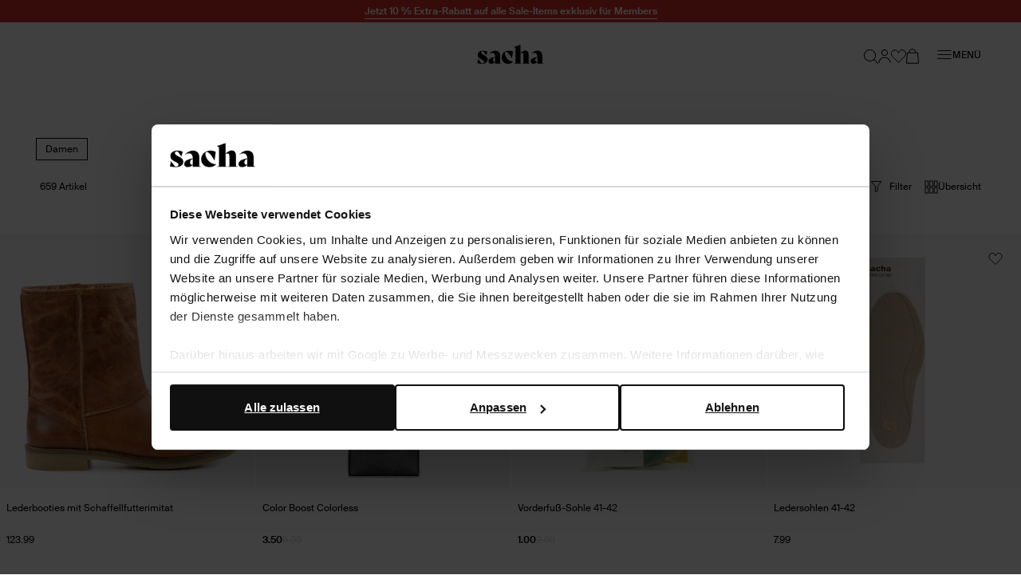

--- FILE ---
content_type: text/html; charset=utf-8
request_url: https://www.sachaschuhe.de/damen/schuhe/trends/metallic-nieten/
body_size: 146154
content:
<!doctype html>
<html data-n-head-ssr class="" data-n-head="%7B%22class%22:%7B%22ssr%22:%22%22%7D%7D">
  <head >
    <meta data-n-head="ssr" charset="utf-8"><meta data-n-head="ssr" name="viewport" content="width=device-width, initial-scale=1"><meta data-n-head="ssr" name="format-detection" content="telephone=no"><meta data-n-head="ssr" name="msapplication-TileColor" content="#000000"><meta data-n-head="ssr" name="theme-color" content="#000000"><meta data-n-head="ssr" data-hid="description" name="description" content="Die neuesten Trends in Damenschuhen online kaufen? Shoppe metallische Schuhe und Damenschuhe mit Nieten bei Sacha. Stiefel, Espadrilles, Sandalen &amp; mehr! ✓Kauf auf Rechnung ✓Schnelle Lieferung."><meta data-n-head="ssr" data-hid="robots" name="robots" content="index,follow"><title>Metallische Damenschuhe und Damenschuhe mit Nieten online shoppen - SACHA | Sacha</title><base href="/"><link data-n-head="ssr" rel="apple-touch-icon" sizes="180x180" href="/apple-touch-icon.png"><link data-n-head="ssr" rel="icon" type="image/png" sizes="32x32" href="/favicon-32x32.png"><link data-n-head="ssr" rel="icon" type="image/png" sizes="16x16" href="/favicon-16x16.png"><link data-n-head="ssr" rel="manifest" href="/site.webmanifest"><link data-n-head="ssr" rel="mask-icon" type="image/x-icon" href="/safari-pinned-tab.svg" color="#000000"><link data-n-head="ssr" rel="preconnect" href="https://sac.xcdn.nl/"><link data-n-head="ssr" rel="canonical" href="https://www.sachaschuhe.de/damen/schuhe/trends/metallic-nieten/"><script data-n-head="ssr" data-hid="gtm-script">if(!window._gtm_init){window._gtm_init=1;(function(w,n,d,m,e,p){w[d]=(w[d]==1||n[d]=='yes'||n[d]==1||n[m]==1||(w[e]&&w[e][p]&&w[e][p]()))?1:0})(window,navigator,'doNotTrack','msDoNotTrack','external','msTrackingProtectionEnabled');(function(w,d,s,l,x,y){w[x]={};w._gtm_inject=function(i){if(w.doNotTrack||w[x][i])return;w[x][i]=1;w[l]=w[l]||[];w[l].push({'gtm.start':new Date().getTime(),event:'gtm.js'});var f=d.getElementsByTagName(s)[0],j=d.createElement(s);j.async=true;j.src='https://sst.sachaschuhe.de/gtm.js?id='+i;f.parentNode.insertBefore(j,f);}})(window,document,'script','dataLayer','_gtm_ids','_gtm_inject')}</script><script data-n-head="ssr" type="application/ld+json">{"@context":"https://schema.org","@type":"Organization","address":{"@type":"PostalAddress"},"url":"https://www.sachaschuhe.de","contactPoint":[{"@type":"ContactPoint","contactType":"customer service"}],"sameAs":[]}</script><script data-n-head="ssr" type="application/ld+json">{"@context":"https://schema.org","@type":"BreadcrumbList","itemListElement":[{"@type":"ListItem","position":1,"name":"Startseite","item":"https://www.sachaschuhe.de"}]}</script><link rel="modulepreload" href="/_nuxt/99705aa.modern.js" as="script"><link rel="modulepreload" href="/_nuxt/e6172b1.modern.js" as="script"><link rel="modulepreload" href="/_nuxt/2d68d74.modern.js" as="script"><link rel="modulepreload" href="/_nuxt/bf817e3.modern.js" as="script"><link rel="modulepreload" href="/_nuxt/f77d78f.modern.js" as="script"><link rel="modulepreload" href="/_nuxt/2c1b530.modern.js" as="script"><link rel="modulepreload" href="/_nuxt/8f776c2.modern.js" as="script"><link rel="modulepreload" href="/_nuxt/5fc52eb.modern.js" as="script"><link rel="modulepreload" href="/_nuxt/1b33ae1.modern.js" as="script"><link rel="modulepreload" href="/_nuxt/bffd211.modern.js" as="script"><link rel="modulepreload" href="/_nuxt/95c2b28.modern.js" as="script"><link rel="modulepreload" href="/_nuxt/b612224.modern.js" as="script"><style data-vue-ssr-id="7064179c:0 3863b6fa:0 e2347e50:0 b8d2539e:0 0b6e69a8:0 503f2554:0 4590cc72:0 a09f9472:0 e5f62a7a:0 00caaf26:0 aa194bd4:0 8259c188:0 b58ae680:0 0a46b28e:0 340d3974:0 17190928:0 1625ac1e:0 53513968:0 b67c8524:0 d5f55a60:0 62a9f2e4:0 0850ba4c:0 53a08894:0 0c29d5f0:0 26bc71d7:0 1a291176:0 4a4f6516:0 cce8f8ac:0 7768d4ac:0 54bc770a:0 3fac2136:0 aef81aac:0 f8b7ec54:0 7c9b6c2c:0 1f883aca:0 0c99ad2a:0 63796c0a:0 cce67b2c:0 12b87748:0 e4e959ac:0 b202bcac:0 d76d26e0:0 38eb6c2a:0 481c3050:0 6cebd086:0 716152c4:0 96692054:0 23db5fa0:0 127ee1e2:0 1b275690:0 03037d88:0">.hooper-slide{flex-shrink:0;height:100%;list-style:none;margin:0;padding:0}.hooper-progress{background-color:#efefef;height:4px;left:0;position:absolute;right:0;top:0}.hooper-progress-inner{background-color:#4285f4;height:100%;transition:.3s}.hooper-pagination{bottom:0;display:flex;padding:5px 10px;position:absolute;right:50%;transform:translateX(50%)}.hooper-indicators{display:flex;list-style:none;margin:0;padding:0}.hooper-indicator.is-active,.hooper-indicator:hover{background-color:#4285f4}.hooper-indicator{background-color:#fff;border:none;border-radius:4px;cursor:pointer;height:4px;margin:0 2px;padding:0;width:12px}.hooper-pagination.is-vertical{bottom:auto;right:0;top:50%;transform:translateY(-50%)}.hooper-pagination.is-vertical .hooper-indicators{flex-direction:column}.hooper-pagination.is-vertical .hooper-indicator{width:6px}.hooper-next,.hooper-prev{background-color:initial;border:none;cursor:pointer;padding:1em;position:absolute;top:50%;transform:translateY(-50%)}.hooper-next.is-disabled,.hooper-prev.is-disabled{cursor:not-allowed;opacity:.3}.hooper-next{right:0}.hooper-prev{left:0}.hooper-navigation.is-vertical .hooper-next{bottom:0;top:auto;transform:none}.hooper-navigation.is-vertical .hooper-prev{bottom:auto;left:auto;right:0;top:0;transform:none}.hooper-navigation.is-rtl .hooper-prev{left:auto;right:0}.hooper-navigation.is-rtl .hooper-next{left:0;right:auto}.hooper{height:200px;position:relative;width:100%}.hooper,.hooper *{box-sizing:border-box}.hooper-list{height:100%;overflow:hidden;width:100%}.hooper-track{box-sizing:border-box;display:flex;height:100%;margin:0;padding:0;width:100%}.hooper.is-vertical .hooper-track{flex-direction:column;height:200px}.hooper.is-rtl{direction:rtl}.hooper-sr-only{clip:rect(0,0,0,0);border:0;height:1px;margin:-1px;overflow:hidden;padding:0;position:absolute;width:1px}
.hooper{height:auto;margin-left:-2rem;margin-right:-2rem;min-height:30rem}.hooper-slide{padding-left:2rem;padding-right:2rem}.hooper-navigation .hooper-next,.hooper-navigation .hooper-prev{background:var(--color-cta);border:1px solid var(--color-cta);color:var(--color-copy-reverse);height:4rem;padding:1rem;transform:translateY(-50%);width:4rem}.hooper-navigation .hooper-next.is-disabled,.hooper-navigation .hooper-prev.is-disabled{display:none}.hooper-navigation .hooper-next:not(.is-disabled):hover,.hooper-navigation .hooper-prev:not(.is-disabled):hover{background:var(--color-cta-active);border-color:var(--color-cta-active)}.hooper-navigation .hooper-next svg,.hooper-navigation .hooper-prev svg{display:block;height:100%;width:100%}.hooper-navigation .hooper-prev{transform:translateY(-50%) rotate(180deg)}.hooper-indicators .hooper-indicator{background:var(--color-background-default);border:1px solid var(--color-border-outline);border-radius:50%;height:1.4rem;margin-left:.5rem;margin-right:.5rem;width:1.4rem}.hooper-indicators .hooper-indicator.is-active{background:var(--color-cta);border-color:var(--color-cta)}.hooper-progress{margin-left:2rem;margin-right:2rem}.hooper-progress .hooper-progress-inner{background:var(--color-cta)}
.formulate-form{align-items:flex-start;column-gap:2rem;display:flex;flex-wrap:wrap;max-width:36.7rem}.formulate-form>*{flex:0 1 auto;width:100%}.formulate-form [type=checkbox],.formulate-form [type=radio]{display:block}.formulate-fieldset{column-gap:2rem;display:flex;flex-wrap:wrap}.formulate-fieldset>*{flex:0 1 auto;width:100%}.formulate-outline{border:1px solid #d8dcd6;margin-bottom:1rem;padding:1.6rem}.formulate-outline:has(:checked){border-color:var(--color-border-outline)}.formulate-outline [data-type].formulate-input:last-child{margin-bottom:0}[data-type=checkbox].formulate-input,[data-type=color].formulate-input,[data-type=date].formulate-input,[data-type=datetime-local].formulate-input,[data-type=email].formulate-input,[data-type=file].formulate-input,[data-type=month].formulate-input,[data-type=number].formulate-input,[data-type=password].formulate-input,[data-type=radio].formulate-input,[data-type=range].formulate-input,[data-type=recaptcha].formulate-input,[data-type=search].formulate-input,[data-type=select].formulate-input,[data-type=slider].formulate-input,[data-type=tel].formulate-input,[data-type=text].formulate-input,[data-type=textarea].formulate-input,[data-type=time].formulate-input,[data-type=url].formulate-input,[data-type=week].formulate-input{margin-bottom:2.4rem}[data-type=checkbox].formulate-input--1-2,[data-type=color].formulate-input--1-2,[data-type=date].formulate-input--1-2,[data-type=datetime-local].formulate-input--1-2,[data-type=email].formulate-input--1-2,[data-type=file].formulate-input--1-2,[data-type=month].formulate-input--1-2,[data-type=number].formulate-input--1-2,[data-type=password].formulate-input--1-2,[data-type=radio].formulate-input--1-2,[data-type=range].formulate-input--1-2,[data-type=recaptcha].formulate-input--1-2,[data-type=search].formulate-input--1-2,[data-type=select].formulate-input--1-2,[data-type=slider].formulate-input--1-2,[data-type=tel].formulate-input--1-2,[data-type=text].formulate-input--1-2,[data-type=textarea].formulate-input--1-2,[data-type=time].formulate-input--1-2,[data-type=url].formulate-input--1-2,[data-type=week].formulate-input--1-2{flex:0 1 auto;width:calc(50% - 1rem)}[data-type=checkbox].formulate-input--1-3,[data-type=color].formulate-input--1-3,[data-type=date].formulate-input--1-3,[data-type=datetime-local].formulate-input--1-3,[data-type=email].formulate-input--1-3,[data-type=file].formulate-input--1-3,[data-type=month].formulate-input--1-3,[data-type=number].formulate-input--1-3,[data-type=password].formulate-input--1-3,[data-type=radio].formulate-input--1-3,[data-type=range].formulate-input--1-3,[data-type=recaptcha].formulate-input--1-3,[data-type=search].formulate-input--1-3,[data-type=select].formulate-input--1-3,[data-type=slider].formulate-input--1-3,[data-type=tel].formulate-input--1-3,[data-type=text].formulate-input--1-3,[data-type=textarea].formulate-input--1-3,[data-type=time].formulate-input--1-3,[data-type=url].formulate-input--1-3,[data-type=week].formulate-input--1-3{flex:0 1 auto;width:calc(33.33% - 1rem)}[data-type=checkbox].formulate-input--2-3,[data-type=color].formulate-input--2-3,[data-type=date].formulate-input--2-3,[data-type=datetime-local].formulate-input--2-3,[data-type=email].formulate-input--2-3,[data-type=file].formulate-input--2-3,[data-type=month].formulate-input--2-3,[data-type=number].formulate-input--2-3,[data-type=password].formulate-input--2-3,[data-type=radio].formulate-input--2-3,[data-type=range].formulate-input--2-3,[data-type=recaptcha].formulate-input--2-3,[data-type=search].formulate-input--2-3,[data-type=select].formulate-input--2-3,[data-type=slider].formulate-input--2-3,[data-type=tel].formulate-input--2-3,[data-type=text].formulate-input--2-3,[data-type=textarea].formulate-input--2-3,[data-type=time].formulate-input--2-3,[data-type=url].formulate-input--2-3,[data-type=week].formulate-input--2-3{flex:0 1 auto;width:calc(66.67% - 1rem)}@media(min-width:64em){[data-type=checkbox].formulate-input--1-4,[data-type=color].formulate-input--1-4,[data-type=date].formulate-input--1-4,[data-type=datetime-local].formulate-input--1-4,[data-type=email].formulate-input--1-4,[data-type=file].formulate-input--1-4,[data-type=month].formulate-input--1-4,[data-type=number].formulate-input--1-4,[data-type=password].formulate-input--1-4,[data-type=radio].formulate-input--1-4,[data-type=range].formulate-input--1-4,[data-type=recaptcha].formulate-input--1-4,[data-type=search].formulate-input--1-4,[data-type=select].formulate-input--1-4,[data-type=slider].formulate-input--1-4,[data-type=tel].formulate-input--1-4,[data-type=text].formulate-input--1-4,[data-type=textarea].formulate-input--1-4,[data-type=time].formulate-input--1-4,[data-type=url].formulate-input--1-4,[data-type=week].formulate-input--1-4{flex:0 1 auto;width:calc(25% - 1rem)}[data-type=checkbox].formulate-input--3-4,[data-type=color].formulate-input--3-4,[data-type=date].formulate-input--3-4,[data-type=datetime-local].formulate-input--3-4,[data-type=email].formulate-input--3-4,[data-type=file].formulate-input--3-4,[data-type=month].formulate-input--3-4,[data-type=number].formulate-input--3-4,[data-type=password].formulate-input--3-4,[data-type=radio].formulate-input--3-4,[data-type=range].formulate-input--3-4,[data-type=recaptcha].formulate-input--3-4,[data-type=search].formulate-input--3-4,[data-type=select].formulate-input--3-4,[data-type=slider].formulate-input--3-4,[data-type=tel].formulate-input--3-4,[data-type=text].formulate-input--3-4,[data-type=textarea].formulate-input--3-4,[data-type=time].formulate-input--3-4,[data-type=url].formulate-input--3-4,[data-type=week].formulate-input--3-4{flex:0 1 auto;width:calc(75% - 1rem)}}[data-classification=box]>.formulate-input-wrapper{align-items:flex-start;display:flex}[data-classification=box] .formulate-input-label--after{margin-left:1rem}[data-classification=group] [data-classification=box]{margin-bottom:.4rem;margin-top:.4rem}[data-classification=group].formulate-inline .formulate-input-element{align-items:flex-start;display:flex}[data-classification=group].formulate-inline .formulate-input{margin-bottom:0;margin-right:2rem}.formulate-input-label--before{align-items:baseline;display:flex;font-size:1.4rem;font-weight:600;justify-content:space-between;margin-bottom:.4rem}.formulate-input[data-type=checkbox] .formulate-input-element-decorator,.formulate-input[data-type=radio] .formulate-input-element-decorator{display:none}.formulate-input[data-type=checkbox] .formulate-input-label--after,.formulate-input[data-type=radio] .formulate-input-label--after{align-items:center;display:inline-flex;flex-wrap:wrap;font-weight:400;line-height:var(--box-size);max-width:calc(100% - 2.5rem)}.formulate-input[data-has-value=true]:not([data-has-errors]) [data-type=email] input,.formulate-input[data-has-value=true]:not([data-has-errors]) [data-type=email] textarea,.formulate-input[data-has-value=true]:not([data-has-errors]) [data-type=number] input,.formulate-input[data-has-value=true]:not([data-has-errors]) [data-type=number] textarea,.formulate-input[data-has-value=true]:not([data-has-errors]) [data-type=password] input,.formulate-input[data-has-value=true]:not([data-has-errors]) [data-type=password] textarea,.formulate-input[data-has-value=true]:not([data-has-errors]) [data-type=tel] input,.formulate-input[data-has-value=true]:not([data-has-errors]) [data-type=tel] textarea,.formulate-input[data-has-value=true]:not([data-has-errors]) [data-type=text] input,.formulate-input[data-has-value=true]:not([data-has-errors]) [data-type=text] textarea,.formulate-input[data-has-value=true]:not([data-has-errors]) [data-type=textarea] input,.formulate-input[data-has-value=true]:not([data-has-errors]) [data-type=textarea] textarea,.formulate-input[data-has-value=true]:not([data-has-errors]) [data-type=url] input,.formulate-input[data-has-value=true]:not([data-has-errors]) [data-type=url] textarea{background:url(/_nuxt/img/valid.261652e.svg) no-repeat right 2rem center/1.6rem 1.2rem;background-color:var(--color-background-default);border-color:var(--color-signals-success)}.formulate-input[data-is-showing-errors=true] input,.formulate-input[data-is-showing-errors=true] textarea{border-color:var(--color-signals-error)}.formulate-input-element{position:relative}.formulate-input-help{color:var(--palette-greys-dark);display:block;font-size:1.2rem;line-height:1.8rem}.formulate-input-help--after{margin-top:1.1rem}.formulate-input-errors{color:var(--color-signals-error);font-size:1.2rem;line-height:1.6rem}.formulate-input-error{margin-top:.4rem}.formulate-password-toggle{align-items:center;display:flex;font-size:1.1rem;position:absolute;right:1.5rem;-webkit-text-decoration:none;text-decoration:none;top:1.3rem}.formulate-password-toggle__label{display:none;margin-left:1rem}.formulate-password-toggle__icon{height:1.7rem;position:relative;top:-.3rem;width:2.1rem}.formulate-buttons{align-items:center;display:flex;flex-direction:column;gap:1.6rem;justify-content:space-between;margin-bottom:2rem}.formulate-buttons .button--cta,.formulate-buttons .button--shop-flow{order:-1}@media(min-width:64em){.formulate-buttons{flex-direction:row}.formulate-buttons .button--cta,.formulate-buttons .button--shop-flow{margin-left:auto;order:1}}
.vue-modal-bottom,.vue-modal-bottomLeft,.vue-modal-bottomRight,.vue-modal-left,.vue-modal-right,.vue-modal-top,.vue-modal-topLeft,.vue-modal-topRight{background:#0000;display:block;overflow:hidden;position:absolute;z-index:9999999}.vue-modal-bottomLeft,.vue-modal-bottomRight,.vue-modal-topLeft,.vue-modal-topRight{height:12px;width:12px}.vue-modal-top{cursor:n-resize;height:12px;right:12;top:0;width:100%}.vue-modal-bottom{bottom:0;cursor:s-resize;height:12px;left:0;width:100%}.vue-modal-left{cursor:w-resize;height:100%;left:0;top:0;width:12px}.vue-modal-right{cursor:e-resize;height:100%;right:0;top:0;width:12px}.vue-modal-topRight{background:#0000;cursor:ne-resize;right:0;top:0}.vue-modal-topLeft{cursor:nw-resize;left:0;top:0}.vue-modal-bottomLeft{bottom:0;cursor:sw-resize;left:0}.vue-modal-bottomRight{bottom:0;cursor:se-resize;right:0}#vue-modal-triangle:after{background:#0000;border-bottom:10px solid #ddd;border-left:10px solid #0000;content:"";display:block;height:0;left:0;position:absolute;top:0;width:0}#vue-modal-triangle.clicked:after{border-bottom:10px solid #369be9}.vm--block-scroll{overflow:hidden;width:100vw}.vm--container{z-index:999}.vm--container,.vm--overlay{box-sizing:border-box;height:100vh;left:0;position:fixed;top:0;width:100%}.vm--overlay{background:#0003;opacity:1}.vm--container.scrollable{-webkit-overflow-scrolling:touch;height:100%;min-height:100vh;overflow-y:auto}.vm--modal{background-color:#fff;border-radius:3px;box-shadow:0 20px 60px -2px #1b213a66;box-sizing:border-box;overflow:hidden;position:relative}.vm--container.scrollable .vm--modal{margin-bottom:2px}.vm--top-right-slot{display:block;position:absolute;right:0;top:0}.vm-transition--overlay-enter-active,.vm-transition--overlay-leave-active{transition:all 50ms}.vm-transition--overlay-enter,.vm-transition--overlay-leave-active{opacity:0}.vm-transition--modal-enter-active,.vm-transition--modal-leave-active{transition:all .4s}.vm-transition--modal-enter,.vm-transition--modal-leave-active{opacity:0;-webkit-transform:translateY(-20px);transform:translateY(-20px)}.vm-transition--default-enter-active,.vm-transition--default-leave-active{transition:all 2ms}.vm-transition--default-enter,.vm-transition--default-leave-active{opacity:0}.vue-dialog{font-size:14px}.vue-dialog div{box-sizing:border-box}.vue-dialog-content{flex:1 0 auto;padding:14px;width:100%}.vue-dialog-content-title{font-weight:600;padding-bottom:14px}.vue-dialog-buttons{border-top:1px solid #eee;display:flex;flex:0 1 auto;width:100%}.vue-dialog-buttons-none{padding-bottom:14px;width:100%}.vue-dialog-button{background:#0000;border:0;box-sizing:border-box;color:inherit;cursor:pointer;font-size:inherit;height:40px;line-height:40px;font:inherit;margin:0;outline:none;padding:0}.vue-dialog-button:hover{background:#f9f9f9}.vue-dialog-button:active{background:#f3f3f3}.vue-dialog-button:not(:first-of-type){border-left:1px solid #eee}
.vue-modal-bottom,.vue-modal-bottomLeft,.vue-modal-bottomRight,.vue-modal-left,.vue-modal-right,.vue-modal-top,.vue-modal-topLeft,.vue-modal-topRight{background:#0000;display:block;overflow:hidden;position:absolute;z-index:9999999}.vue-modal-bottomLeft,.vue-modal-bottomRight,.vue-modal-topLeft,.vue-modal-topRight{height:12px;width:12px}.vue-modal-top{cursor:n-resize;height:12px;right:12;top:0;width:100%}.vue-modal-bottom{bottom:0;cursor:s-resize;height:12px;left:0;width:100%}.vue-modal-left{cursor:w-resize;height:100%;left:0;top:0;width:12px}.vue-modal-right{cursor:e-resize;height:100%;right:0;top:0;width:12px}.vue-modal-topRight{background:#0000;cursor:ne-resize;right:0;top:0}.vue-modal-topLeft{cursor:nw-resize;left:0;top:0}.vue-modal-bottomLeft{bottom:0;cursor:sw-resize;left:0}.vue-modal-bottomRight{bottom:0;cursor:se-resize;right:0}#vue-modal-triangle:after{background:#0000;border-bottom:10px solid #ddd;border-left:10px solid #0000;content:"";display:block;height:0;left:0;position:absolute;top:0;width:0}#vue-modal-triangle.clicked:after{border-bottom:10px solid #369be9}.vm--block-scroll{overflow:hidden;width:100vw}.vm--container{z-index:999}.vm--container,.vm--overlay{box-sizing:border-box;height:100vh;left:0;position:fixed;top:0;width:100%}.vm--overlay{background:#0003;opacity:1}.vm--container.scrollable{-webkit-overflow-scrolling:touch;height:100%;min-height:100vh;overflow-y:auto}.vm--modal{background-color:#fff;border-radius:3px;box-shadow:0 20px 60px -2px #1b213a66;box-sizing:border-box;overflow:hidden;position:relative}.vm--container.scrollable .vm--modal{margin-bottom:2px}.vm--top-right-slot{display:block;position:absolute;right:0;top:0}.vm-transition--overlay-enter-active,.vm-transition--overlay-leave-active{transition:all 50ms}.vm-transition--overlay-enter,.vm-transition--overlay-leave-active{opacity:0}.vm-transition--modal-enter-active,.vm-transition--modal-leave-active{transition:all .4s}.vm-transition--modal-enter,.vm-transition--modal-leave-active{opacity:0;transform:translateY(-20px)}.vm-transition--default-enter-active,.vm-transition--default-leave-active{transition:all 2ms}.vm-transition--default-enter,.vm-transition--default-leave-active{opacity:0}.vue-dialog{font-size:14px}.vue-dialog div{box-sizing:border-box}.vue-dialog-content{flex:1 0 auto;padding:14px;width:100%}.vue-dialog-content-title{font-weight:600;padding-bottom:14px}.vue-dialog-buttons{border-top:1px solid #eee;display:flex;flex:0 1 auto;width:100%}.vue-dialog-buttons-none{padding-bottom:14px;width:100%}.vue-dialog-button{background:#0000;border:0;box-sizing:border-box;color:inherit;cursor:pointer;font-size:inherit;height:40px;line-height:40px;font:inherit;margin:0;outline:none;padding:0}.vue-dialog-button:hover{background:#f9f9f9}.vue-dialog-button:active{background:#f3f3f3}.vue-dialog-button:not(:first-of-type){border-left:1px solid #eee}.vm--container{overflow:hidden!important;z-index:9999999}.vm--container.scrollable{bottom:0;height:auto;min-height:auto;top:0}.vm--modal{box-shadow:none;display:flex;flex-direction:column;padding:0;position:absolute}.vm--overlay{background:var(--color-shadows)}.modal{display:contents}.modal .modal__header{align-items:flex-start;background:var(--color-modal-background);color:var(--color-modal-color);display:flex;flex:0 0 auto;flex-wrap:wrap;padding:2.4rem}.modal .modal__heading{color:inherit;margin-bottom:0;width:calc(100% - 2.3rem)}.modal .modal__close{align-items:center;color:inherit;display:flex;flex:0 0 auto;height:1.3rem;justify-content:center;margin-left:auto;margin-top:1.1rem;width:1.3rem}.modal .modal__close .icon{display:block;height:100%;width:100%}.modal .modal__close span{display:none}.modal .modal__content{flex:1 1 auto;height:100%;overflow:auto;padding:.8rem 2.4rem 8rem}@media(min-width:80em){.modal .modal__header{padding:2.4rem 4rem}.modal .modal__heading{width:calc(100% - 3.1rem)}.modal .modal__close{height:2.1rem;margin-top:1.6rem;width:2.1rem}.modal .modal__content{padding:.8rem 4rem 4rem}.modal .modal__buttons{display:flex;gap:var(--box-size,2rem)}.modal .modal__cta,.modal .modal__shopflow{order:1}}.vm--container:not(.v--modal-slide-in,.v--modal-slide-up) .vm--modal{border:1px solid #000;border-radius:0;max-height:calc(100vh - 4rem);max-width:calc(100% - 2rem)}@media(max-width:47.99em){.vm--container:not(.v--modal-slide-in,.v--modal-slide-up) .vm--modal{margin:auto;padding:var(--modal-padding,1.5rem);right:0}}.vm--container.v--modal-slide-in .vm--modal{border-left:1px solid #000;border-radius:0;height:100%!important;left:auto!important;margin:0 0 0 auto;max-width:var(--modal-max-width,42rem)!important;right:0;top:0!important;width:calc(100% - 2rem)!important}.vm--container.v--modal-slide-in .vm-transition--modal-enter-active,.vm--container.v--modal-slide-in .vm-transition--modal-leave-active{transition:transform .2s}.vm--container.v--modal-slide-in .vm-transition--modal-enter,.vm--container.v--modal-slide-in .vm-transition--modal-leave-active{transform:translateX(100%)}.vm--container.v--modal-slide-up .vm--modal{border-radius:0;border-top:1px solid #000;bottom:0!important;left:0!important;margin:auto 0 0;max-height:calc(100vh - 12rem);max-width:none!important;top:auto!important;width:100vw!important}.vm--container.v--modal-slide-up .vm-transition--modal-enter-active,.vm--container.v--modal-slide-up .vm-transition--modal-leave-active{transition:transform .2s}.vm--container.v--modal-slide-up .vm-transition--modal-enter,.vm--container.v--modal-slide-up .vm-transition--modal-leave-active{transform:translateY(100%)}.vm--block-scroll .tpl-cart .header--hidden{transform:none}
:root{--palette-default-black:#000;--palette-default-white:#fff;--palette-greys-dark:#6c6d66;--palette-greys-med:#d8dcd6;--palette-greys-light:#f7f7f7;--palette-greys-1:#ccc;--palette-brand-1-med:#cf0;--palette-brand-1-light:#f2f6e0;--palette-brand-2-med:#676a59;--palette-brand-3-med:#ed0131;--palette-brand-4-med:#0d730c;--palette-unknown-1:#111;--palette-unknown-2:#bfbfbf;--palette-unknown-3:#78817d;--palette-unknown-4:#b9bbc0;--palette-unknown-5:#d9d9d9;--palette-unknown-6:#f8e2c0;--palette-unknown-7:#e8ebea;--palette-unknown-8:#dce1df;--color-copy-default:var(--palette-default-black);--color-copy-reverse:var(--palette-default-white);--color-copy-heading:var(--palette-default-black);--color-copy-link:var(--palette-default-black);--color-copy-active:var(--palette-brand-1-med);--color-copy-disabled:var(--palette-greys-1);--color-copy-highlight:var(--palette-brand-3-med);--color-background-default:var(--palette-default-white);--color-background-reverse:var(--palette-default-black);--color-background-disabled:var(--palette-greys-1);--color-border-outline:var(--palette-default-black);--color-shadows:#676a5933;--color-input-label:var(--palette-default-black);--color-input-background:var(--palette-default-white);--color-input-color:var(--palette-default-black);--color-input-border:var(--palette-default-black);--color-input-hover:var(--palette-default-black);--color-input-placeholder:var(--palette-greys-med);--color-input-checked:var(--color-signals-success);--color-table-thead:var(--palette-greys-med);--color-table-zebra:var(--palette-greys-med);--color-table-border:var(--palette-greys-med);--color-modal-background:var(--palette-default-white);--color-modal-color:var(--palette-default-black);--color-signals-info:#1976d2;--color-signals-success:var(--palette-brand-4-med);--color-signals-warn:#e58b03;--color-signals-error:var(--palette-brand-3-med)}@font-face{font-display:swap;font-family:Suisse Intl;font-style:normal;font-weight:400;src:url(/_nuxt/fonts/suisse_intl-400.7328f72.woff2) format("woff2")}@font-face{font-display:swap;font-family:Suisse Intl;font-style:normal;font-weight:600;src:url(/_nuxt/fonts/suisse_intl-600.99afeee.woff2) format("woff2")}@font-face{font-display:swap;font-family:Suisse Intl;font-style:normal;font-weight:700;src:url(/_nuxt/fonts/suisse_intl-700.dfd6f94.woff2) format("woff2")}:root{--default-font-size:1.6rem;--default-line-height:1.5;--default-border-radius:0.5rem;--heading-line-height:1.1;--default-space:2.4rem;--button-padding:1.5rem;--button-height:5rem;--input-height:4rem;--input-border-radius:0;--input-padding:1.6rem;--message-font-size:1.6rem;--message-padding:1rem 2rem;--modal-max-width:60rem;--modal-padding:3rem;--table-padding:0.4rem 0;--box-size:1.8rem;--max-width:120rem;--z-index-modal:90;--z-index-panel:50;--z-index-backdrop:49;--z-index-header:20;--z-index-footer:10;--z-index-main:auto}*,:after,:before{box-sizing:inherit;margin:0}@media(prefers-reduced-motion:reduce){*,:after,:before{animation-duration:1ms!important;transition-duration:1ms!important}}html{-moz-osx-font-smoothing:grayscale;-webkit-font-smoothing:antialiased;-webkit-tap-highlight-color:rgba(0,0,0,0);-webkit-text-size-adjust:100%;text-size-adjust:100%;background:var(--color-background-default,#fff);box-sizing:border-box;color:var(--color-copy-default,#000);font-family:Suisse Intl,sans-serif;font-size:62.5%;font-weight:400;height:100%;line-height:var(--default-line-height,1.67);text-rendering:auto;width:100vw}body{display:flex;flex-direction:column;font-size:var(--default-font-size,1.4rem);margin:0;min-height:100%;min-width:32rem;overflow-x:hidden;padding:0;width:100%}.scrolling-disabled body{left:0;min-height:0;overflow:hidden;position:fixed;top:0;width:100vw}.paragraph,address,p{margin:0 0 var(--default-space,2.5rem) 0}.link,a,button{background:#0000;border:0;color:var(--color-copy-link,inherit);cursor:pointer;font:inherit;letter-spacing:inherit;padding:0;text-align:inherit;-webkit-text-decoration:underline;text-decoration:underline}.link>*,a>*,button>*{pointer-events:none}.link{align-items:center;display:inline-flex;font-weight:600;gap:.6rem;text-underline-offset:.6rem}.link:focus,.link:hover,a:focus,a:focus .link,a:hover,a:hover .link,button:focus,button:focus .link,button:hover,button:hover .link{-webkit-text-decoration:none;text-decoration:none}b,strong{color:var(--color-copy-dark);font-weight:600}img{display:block;overflow:hidden;position:relative}img:not([src]):after{background:var(--color-background-disabled,red) url(/_nuxt/img/no-image.c85a4e1.svg) no-repeat center/3.2rem;content:"";display:block;height:100%;left:0;position:absolute;top:0;width:100%}blockquote,cite,q{quotes:"“" "”" "‘" "’"}blockquote:before,cite:before,q:before{content:open-quote}blockquote:after,cite:after,q:after{content:close-quote}small{font-size:70%}address{font-style:normal}figure,pre{margin:0 0 var(--default-space,2.5rem) 0}pre{max-width:100%;overflow:scroll;text-align:left}hr{background:currentcolor;border:0;height:1px;margin:var(--default-space,2.5rem) 0}ins{color:var(--color-copy-highlight);font-weight:600}del,ins{-webkit-text-decoration:none;text-decoration:none}del{color:var(--color-copy-light);position:relative}del:after{background:currentcolor;bottom:0;content:"";height:.1rem;left:-.2rem;margin:auto;position:absolute;right:-.2rem;top:0}iframe{border:0;margin:0 0 var(--default-space,2.5rem) 0;overflow-x:auto;overflow-y:hidden;width:100%}iframe#launcher,iframe#launcher~iframe{margin-bottom:1rem;z-index:9!important}details,details>*{box-sizing:border-box}summary{cursor:pointer;outline:0}.text--intro{font-weight:600}.heading,[class*=heading--],h1,h2,h3,h4,h5,h6{color:var(--color-copy-heading,inherit);display:block;font-weight:400;margin-bottom:var(--default-space,2.5rem);-webkit-text-decoration:none;text-decoration:none}b .heading,b [class*=heading--],b h1,b h2,b h3,b h4,b h5,b h6,strong .heading,strong [class*=heading--],strong h1,strong h2,strong h3,strong h4,strong h5,strong h6{font-weight:600}.heading--1,h1{font-size:4rem;line-height:4.8rem}.heading--2,h2{font-size:2.8rem;line-height:3.2rem}.heading--3,h3{font-size:2.4rem;line-height:3.2rem;margin-bottom:1.6rem}.heading--4,h4{font-size:2rem;line-height:2.4rem;margin-bottom:1.6rem}.heading--5,h5{font-size:1.8rem;line-height:2.2rem;margin-bottom:.8rem}.heading--6,h6{font-size:1.6rem;line-height:2rem;margin-bottom:.8rem}@media(min-width:80em){.heading--1,h1{font-size:8rem;line-height:8.8rem}.heading--2,h2{font-size:5.6rem;line-height:6.4rem}.heading--3,h3{font-size:3.2rem;line-height:4.8rem}.heading--4,h4{font-size:2.6rem;line-height:4rem}.heading--5,h5{font-size:2rem;line-height:3.2rem}.heading--6,h6{font-size:1.6rem;line-height:2rem}}.ol,.ul,ol,ul{--color-marker:currentcolor;list-style:none;margin:0;padding:0}.ol,.ul,ol:not([class]),ul:not([class]){margin-bottom:var(--default-space,2.5rem)}.ol p:last-child,.ul p:last-child,ol:not([class]) p:last-child,ul:not([class]) p:last-child{margin-bottom:0}.ol>:not([class]),.ul>:not([class]),ol:not([class])>:not([class]),ul:not([class])>:not([class]){padding-left:2.5rem;position:relative}.ol>:not([class]):before,.ul>:not([class]):before,ol:not([class])>:not([class]):before,ul:not([class])>:not([class]):before{color:var(--color-marker,currentColor);content:"";display:inline-block;font-weight:600;left:0;position:absolute;top:.8rem}.ol,ol:not([class]){counter-reset:ol}.ol~.ol,.ol~ol:not([class]),ol:not([class])~ol:not([class]){counter-reset:none}.ol>:not([class]),ol:not([class])>:not([class]){counter-increment:ol}.ol>:not([class]):before,ol:not([class])>:not([class]):before{content:counter(ol);top:0}.ul>:not([class]):before,ul:not([class])>:not([class]):before{background:currentcolor;border:.1rem solid;border-radius:50%;content:"";height:.7rem;width:.7rem}dl{margin-bottom:var(--default-space,2.5rem)}dt{font-weight:600}dd{margin-left:0}.list-inline,.list-justified{display:flex;flex-wrap:wrap}.list-justified{align-items:center;justify-content:space-between}.ol--reset-counter{counter-reset:ol!important}.ol--reset-counter .ol,.ol--reset-counter ol:not([class]){counter-reset:none}.message{background-position:1rem;background-repeat:no-repeat;background-size:1.8rem 1.8rem;border:1px solid var(--color-border-outline);display:block;font-size:1.4rem;margin-bottom:var(--default-space,1.5rem);padding:.8rem .8rem .8rem 4rem}.message--info{background-image:url(/_nuxt/img/message-warn.2ed8843.svg)}.message--success{background-image:url(/_nuxt/img/message-success.bc91d0b.svg)}.message--warn{background-image:url(/_nuxt/img/message-warn.2ed8843.svg)}.message--error{background-image:url(/_nuxt/img/message-error.494408e.svg)}table{border-collapse:collapse;border-spacing:0;font:inherit;margin:0 0 var(--default-space,2.5rem) 0;width:100%}table table{margin-bottom:0}td,th{vertical-align:top}th{font-weight:600;text-align:left}.table--justified>tbody>tr>td:last-child,.table--justified>tbody>tr>th:last-child,.table--justified>tfoot>tr>td:last-child,.table--justified>tfoot>tr>th:last-child,.table--justified>thead>tr>td:last-child,.table--justified>thead>tr>th:last-child{text-align:right}.table--spacing>tbody>tr>td,.table--spacing>tbody>tr>th,.table--spacing>tfoot>tr>td,.table--spacing>tfoot>tr>th,.table--spacing>thead>tr>td,.table--spacing>thead>tr>th{padding:var(--table-padding,.5rem 2rem)}.table--thead-highlight>thead{background:var(--color-table-thead)}.table--thead-highlight>thead>tr>th{font-weight:600}.table--tbody-zebra>tbody>tr:nth-child(2n){background:var(--color-table-zebra)}.table--grid-rows>thead,.table--grid>thead{border-bottom:2px solid var(--color-table-border)}.table--grid-rows>thead>tr>th,.table--grid>thead>tr>th{font-weight:600}.table--grid-rows>tbody>tr,.table--grid>tbody>tr{border-top:1px solid var(--color-table-border)}.table--grid-rows>tbody>tr:first-child,.table--grid>tbody>tr:first-child{border-top:0}.table--grid-columns>tbody>tr td,.table--grid-columns>tbody>tr th,.table--grid-columns>tfoot>tr td,.table--grid-columns>tfoot>tr th,.table--grid-columns>thead>tr td,.table--grid-columns>thead>tr th,.table--grid>tbody>tr td,.table--grid>tbody>tr th,.table--grid>tfoot>tr td,.table--grid>tfoot>tr th,.table--grid>thead>tr td,.table--grid>thead>tr th{border-left:1px solid var(--color-table-border)}.table--grid-columns>tbody>tr td:first-child,.table--grid-columns>tbody>tr th:first-child,.table--grid-columns>tfoot>tr td:first-child,.table--grid-columns>tfoot>tr th:first-child,.table--grid-columns>thead>tr td:first-child,.table--grid-columns>thead>tr th:first-child,.table--grid>tbody>tr td:first-child,.table--grid>tbody>tr th:first-child,.table--grid>tfoot>tr td:first-child,.table--grid>tfoot>tr th:first-child,.table--grid>thead>tr td:first-child,.table--grid>thead>tr th:first-child{border:0}.table--grid,.table--outline{border:1px solid var(--color-table-border)}.table--rows-interactive>tbody>tr{cursor:pointer}.table--rows-interactive>tbody>tr:focus-within,.table--rows-interactive>tbody>tr:hover{background-color:var(--color-background-reverse,#ff0);color:var(--color-copy-reverse)}.table--rows-interactive>tbody>tr:focus-within .button,.table--rows-interactive>tbody>tr:focus-within .link,.table--rows-interactive>tbody>tr:hover .button,.table--rows-interactive>tbody>tr:hover .link{color:inherit}@media(max-width:63.99em){.table--responsive{display:block}.table--responsive>tfoot,.table--responsive>thead{display:none}.table--responsive>tbody,.table--responsive>tbody>tr{display:block}.table--responsive>tbody>tr{padding:1rem 0}.table--responsive>tbody>tr>td,.table--responsive>tbody>tr>th{align-items:stretch;border:0;display:flex}.table--responsive>tbody>tr>td:before,.table--responsive>tbody>tr>th:before{content:attr(data-label);flex:0 0 auto;text-align:left;width:50%}.table--responsive.table--grid-columns>tbody>tr>td:before,.table--responsive.table--grid-columns>tbody>tr>th:before,.table--responsive.table--grid>tbody>tr>td:before,.table--responsive.table--grid>tbody>tr>th:before{border-right:1px solid green}.table--responsive.table--spacing>tbody>tr>td:before,.table--responsive.table--spacing>tbody>tr>th:before{margin:-.4rem 1rem -.4rem -1rem;padding:.4rem 1rem}}.table--divider>tbody>tr>td,.table--divider>tbody>tr>th{padding-bottom:.7rem;padding-top:.7rem}.table--divider>tbody>tr>td:first-child:before,.table--divider>tbody>tr>th:first-child:before{content:":";float:right}.table--divider>tbody>tr>th{padding-right:.4rem}.table--divider>tbody>tr>td{padding-left:.4rem}.table--scrollable{margin-bottom:2.4rem}.table--scrollable>table{margin-bottom:0;min-width:100%;width:auto}svg{fill:currentcolor;stroke:currentcolor;stroke-width:0}.icon{--icon-height:2rem;--icon-width:2rem;display:inline-block;flex:0 0 auto;height:var(--icon-height);vertical-align:middle;width:var(--icon-width)}.icon--arrow{height:.9rem;width:1.9rem}.icon--arrow-bottom,.icon--arrow-down{transform:rotate(90deg)}.icon--arrow-top,.icon--arrow-up{transform:rotate(-90deg)}.icon--arrow-left{transform:rotate(-180deg)}.icon--ideal{fill:var(--palette-default-black)}.icon--loader .loader{animation:rotator 1.4s linear infinite;transform-origin:center}.icon--loader .loader__circle{fill:none;stroke:currentcolor;stroke-dasharray:187;stroke-dashoffset:0;stroke-linecap:round;stroke-width:6;animation:dash 1.4s ease-in-out infinite;transform-origin:center}.icon--heart-empty{fill:#fff;stroke:#000}.icon--heart-filled{fill:#000;stroke:#000}@keyframes rotator{0%{transform:rotate(0deg)}to{transform:rotate(270deg)}}@keyframes dash{0%{stroke-dashoffset:187}50%{stroke-dashoffset:46.75;transform:rotate(135deg)}to{stroke-dashoffset:187;transform:rotate(450deg)}}.button{align-items:center;background:none;border:1px solid var(--color-border-outline);border-radius:2.5rem;bottom:0;color:var(--color-copy-default);cursor:pointer;display:inline-flex;font-family:inherit;font-size:2.6rem;font-weight:400;height:var(--button-height);justify-content:space-between;line-height:normal;outline:0;padding-left:var(--button-padding,1.5rem);padding-right:var(--button-padding,1.5rem);position:relative}.button,.button:disabled{-webkit-text-decoration:none;text-decoration:none}.button:disabled{border-color:currentcolor;color:var(--color-copy-disabled);cursor:not-allowed}.button:not(:disabled):hover,a:hover .button{background:var(--color-background-reverse);color:var(--palette-greys-med)}.button:not(:disabled):active,.button:not(:disabled):focus,.button:not(:disabled):hover,a:active .button,a:focus .button,a:hover .button{-webkit-text-decoration:none;text-decoration:none}.button:not(:disabled):active,a:active .button{background:var(--palette-greys-light);color:var(--color-copy-default)}.button .icon{flex:0 0 auto;height:1.5rem;margin:auto;width:3rem}.button .icon:first-child{margin:0 var(--button-padding,1.5rem) 0 0}.button .icon:last-child{margin:0 0 0 var(--button-padding,1.5rem)}.button>span{align-items:center;display:inline-flex;justify-content:center;white-space:nowrap}.button>span:only-child{flex:1 0 auto}.button--small{--button-padding:1rem;font-size:2rem;height:4rem}.button--full{width:100%}.button--center{justify-content:center;padding:0 calc(var(--button-padding)*2 + 1.5rem);text-align:center}.button--center .icon{margin:0;position:absolute}.button--center .icon:first-child{left:var(--button-padding,1.5rem)}.button--center .icon:last-child{right:var(--button-padding,1.5rem)}.button--icon-only{justify-content:center;padding:0;width:var(--button-height)}.button--icon-only>span{clip:rect(1px,1px,1px,1px);height:1px;overflow:hidden;position:absolute!important;white-space:nowrap;width:1px}.button--icon-only .icon.icon{margin:0}.button--cta,.button--shop-flow{background:var(--color-background-reverse);color:var(--color-copy-reverse)}.button--cta:disabled,.button--shop-flow:disabled{background:var(--color-background-disabled);border-color:var(--color-background-disabled);color:var(--color-copy-default)}.button--cta:not(:disabled):hover,.button--shop-flow:not(:disabled):hover,a:hover .button--cta,a:hover .button--shop-flow{color:var(--palette-greys-med)}.button--cta:not(:disabled):active,.button--shop-flow:not(:disabled):active,a:active .button--cta,a:active .button--shop-flow{background:var(--color-background-reverse);color:var(--palette-greys-med)}.button--link{font-weight:400;padding-left:0;padding-right:0;-webkit-text-decoration:none;text-decoration:none}.button--link,.button--link:disabled{background:#0000;border-color:#0000;color:var(--color-copy-link,inherit)}.button--link:disabled{opacity:.5}.button--link:not(:disabled):active,.button--link:not(:disabled):focus,.button--link:not(:disabled):hover{background:#0000;border-color:#0000;color:var(--color-copy-link,inherit);-webkit-text-decoration:underline;text-decoration:underline}.button--link .icon:first-child{left:0}.button--link .icon:last-child{right:0}.button--loading{cursor:wait;pointer-events:none}.button--loading .icon,.button--loading>span{opacity:0}.button--loading .icon.icon--loader{height:calc(var(--button-height)*.5);left:50%;margin:0;opacity:1;position:absolute;top:50%;transform:translate(-50%,-50%);width:calc(var(--button-height)*.5)}.switch{display:inline-flex}.switch>*{align-items:center;background:var(--color-background-reverse);border:2px solid var(--color-border-outline);border-radius:1.6rem;color:var(--color-copy-reverse);display:flex;font-size:1.6rem;font-weight:700;overflow:hidden;padding:.2rem .8rem;position:relative;-webkit-text-decoration:none;text-decoration:none;white-space:nowrap}.switch>* span{display:block;position:relative;z-index:2}.switch>:after{background:var(--color-background-reverse);content:"";height:calc(100% + .4rem);left:-.2rem;position:absolute;top:-.2rem;width:calc(100% + .4rem);z-index:-1}.switch>:before{background:var(--palette-default-white);border-radius:1.6rem;content:"";height:100%;left:0;position:absolute;top:0;transition:all .25s ease-in-out;width:100%;z-index:1}.switch>:first-child{border-radius:1.6rem 0 0 1.6rem;border-right-width:0}.switch>:first-child:before{transform:translateX(100%)}.switch>:first-child:after{border-radius:1.6rem 0 0 1.6rem;border-right-width:0}.switch>:last-child{border-left-width:0;border-radius:0 1.6rem 1.6rem 0}.switch>:last-child:before{transform:translateX(-100%)}.switch>:last-child:after{border-left-width:0;border-radius:0 1.6rem 1.6rem 0}.switch>.active,.switch>.nuxt-link-active{color:var(--color-copy-default);-webkit-text-decoration:none;text-decoration:none}.switch>.active:first-child:before,.switch>.active:last-child:before,.switch>.nuxt-link-active:first-child:before,.switch>.nuxt-link-active:last-child:before{transform:translateX(0)}.label,label{cursor:pointer;display:block}.fieldset,fieldset{border:0;margin:0;padding:0}.legend,legend{padding:0}.label{background:red;color:var(--color-input-label);font-size:1.2rem;font-weight:600;letter-spacing:1px;text-transform:uppercase}.input,.select,[type=date],[type=datetime-local],[type=datetime],[type=email],[type=month],[type=number],[type=password],[type=search],[type=tel],[type=text],[type=time],[type=url],[type=week],select,textarea{-webkit-padding-start:0;align-items:center;-webkit-appearance:none;appearance:none;background:var(--color-input-background);border:1px solid var(--color-input-border);border-radius:var(--input-border-radius,0);box-shadow:none;color:var(--color-input-color);cursor:text;display:flex;font:inherit;font-size:1.6rem;height:var(--input-height);line-height:normal;padding:0 var(--input-padding);width:100%}.input:enabled:focus,.input:enabled:hover,.select:enabled:focus,.select:enabled:hover,[type=date]:enabled:focus,[type=date]:enabled:hover,[type=datetime-local]:enabled:focus,[type=datetime-local]:enabled:hover,[type=datetime]:enabled:focus,[type=datetime]:enabled:hover,[type=email]:enabled:focus,[type=email]:enabled:hover,[type=month]:enabled:focus,[type=month]:enabled:hover,[type=number]:enabled:focus,[type=number]:enabled:hover,[type=password]:enabled:focus,[type=password]:enabled:hover,[type=search]:enabled:focus,[type=search]:enabled:hover,[type=tel]:enabled:focus,[type=tel]:enabled:hover,[type=text]:enabled:focus,[type=text]:enabled:hover,[type=time]:enabled:focus,[type=time]:enabled:hover,[type=url]:enabled:focus,[type=url]:enabled:hover,[type=week]:enabled:focus,[type=week]:enabled:hover,select:enabled:focus,select:enabled:hover,textarea:enabled:focus,textarea:enabled:hover{border-color:var(--color-input-hover,currentColor)}.input:disabled,.select:disabled,[type=date]:disabled,[type=datetime-local]:disabled,[type=datetime]:disabled,[type=email]:disabled,[type=month]:disabled,[type=number]:disabled,[type=password]:disabled,[type=search]:disabled,[type=tel]:disabled,[type=text]:disabled,[type=time]:disabled,[type=url]:disabled,[type=week]:disabled,select:disabled,textarea:disabled{background-color:var(--palette-greys-light)!important}[type=number]{padding-right:0}textarea{height:auto;padding-top:1.1rem;resize:vertical}input:enabled:focus,select:enabled:focus,textarea:enabled:focus{outline:0}input:disabled,select:disabled,textarea:disabled{background:var(--color-background-disabled);cursor:not-allowed}input:disabled+label,select:disabled+label,textarea:disabled+label{color:var(--color-copy-disabled)}input::placeholder,input:placeholder-shown,textarea::placeholder,textarea:placeholder-shown{color:var(--color-input-placeholder,inherit)}@media(max-width:47.99em){input,select,textarea{font-size:1.6rem!important}input::placeholder,select::placeholder,textarea::placeholder{font-size:1.3rem}}[type=checkbox],[type=radio]{-webkit-appearance:none;appearance:none;background-clip:content-box;background-color:var(--color-background-default);border:1px solid var(--color-input-border);border-radius:0;cursor:pointer;display:inline-block;flex:0 0 auto;height:var(--box-size);vertical-align:top;width:var(--box-size)}[type=checkbox]:disabled,[type=radio]:disabled{cursor:not-allowed}[type=radio]{border-radius:50%}[type=radio]:disabled{background-color:var(--color-background-default);border-color:var(--color-background-disabled,currentColor)}[type=radio]:disabled:checked{background:var(--color-background-disabled,currentColor);box-shadow:0 0 0 4px var(--color-background-default) inset}[type=radio]:enabled:checked{background:var(--color-border-active,currentColor);border-color:var(--color-border-active,currentColor);box-shadow:0 0 0 4px var(--color-background-default) inset}[type=checkbox]:disabled{background-color:var(--color-background-default);border-color:var(--color-background-disabled,currentColor)}[type=checkbox]:disabled:checked{background:url(/_nuxt/img/checkbox-checked.c7d0e14.svg) 50% no-repeat;background-color:var(--color-background-disabled);background-size:1.4rem 1.1rem;border-color:var(--color-background-disabled,currentColor)}[type=checkbox]:enabled:checked{background:url(/_nuxt/img/checkbox-checked.c7d0e14.svg) 50% no-repeat;background-color:var(--color-background-reverse);background-size:1.4rem 1.1rem;border-color:var(--color-border-active,currentColor)}.select,select{background-image:url(/_nuxt/img/select.dc91700.svg),linear-gradient(var(--color-input-background),var(--color-input-background));background-position:right 1.1rem center,100%;background-repeat:no-repeat;background-size:1.4rem .8rem,calc(var(--input-height) - .1rem) calc(var(--input-height) - .1rem);cursor:pointer;padding-bottom:0;padding-right:var(--input-height);padding-top:0;position:relative;-webkit-text-decoration:none;text-decoration:none}.select:focus,.select:hover,select:focus,select:hover{border-color:var(--color-input-hover);-webkit-text-decoration:none;text-decoration:none}select::-ms-expand{display:none}progress{--bar-background:var(--color-background-default);--value-background:var(--color-background-reverse);-webkit-appearance:none;appearance:none;border:1px solid #000;display:block;height:1.6rem;width:100%}progress:not([value]){background:linear-gradient(-45deg,#fff 33%,#000 0,#000 66%,#fff 0) repeat-x 0/5rem 100%}progress[value]{background:var(--bar-background)}progress[value]::-moz-progress-bar{background:var(--value-background)}progress[value]::-webkit-progress-value{background:var(--value-background)}progress::-webkit-progress-bar{background:inherit}.container{margin-left:auto;margin-right:auto;max-width:var(--max-width);width:calc(100% - 4rem)}@media(min-width:48em) and (max-width:79.99em){.container{width:calc(100% - 6.8rem)}}@media(min-width:80em){.container{width:calc(100% - 10rem)}}.visually-hidden{clip:rect(1px,1px,1px,1px);height:1px;overflow:hidden;position:absolute!important;white-space:nowrap;width:1px}@media(max-width:47.99em){.visually-hidden-mobile{clip:rect(1px,1px,1px,1px);height:1px;overflow:hidden;position:absolute!important;white-space:nowrap;width:1px}}.full-width-bg{position:relative;z-index:0}.full-width-bg:before{background:inherit;content:"";height:100%;position:absolute;right:50%;top:0;transform:translateX(50%);width:100vw;z-index:-1}.backdrop{background:var(--color-shadows);height:100vh;left:0;opacity:0;pointer-events:none;position:fixed;top:0;transition:opacity .3s linear;width:100vw;z-index:var(--z-index-backdrop)}.backdrop--active{opacity:1;pointer-events:auto}.scrollable.scrollable--enabled{-webkit-overflow-scrolling:touch;overflow:scroll}@media(min-width:80em){.scrollable.scrollable--enabled{overflow:auto}}.scrollable--x.scrollable--enabled{max-height:100%;overflow-y:hidden}.scrollable--y.scrollable--enabled{max-width:100%;overflow-x:hidden}.hide-scrollbar{-ms-overflow-style:none;scrollbar-color:#0000 #0000;scrollbar-width:0}.hide-scrollbar::-webkit-scrollbar{height:0;width:0}.hide-scrollbar::-webkit-scrollbar-track{background:#0000}.hide-scrollbar::-webkit-scrollbar-thumb{background:#0000;border:none}@media(max-width:39.99em){.mq--desktop,.mq--desktop-plus,.mq--phablet,.mq--phablet-desktop,.mq--phablet-plus,.mq--phablet-tablet,.mq--widescreen-plus{display:none!important}}@media(max-width:47.99em){.mq--desktop,.mq--desktop-plus,.mq--tablet,.mq--tablet-desktop,.mq--tablet-plus,.mq--widescreen-plus{display:none!important}}@media(max-width:63.99em){.mq--desktop,.mq--desktop-plus,.mq--widescreen-plus{display:none!important}}@media(max-width:79.99em){.mq--widescreen-plus{display:none!important}}@media(min-width:40em){.mq--mobile{display:none!important}}@media(min-width:48em){.mq--mobile-phablet,.mq--phablet{display:none!important}}@media(min-width:64em){.mq--mobile-tablet,.mq--phablet-tablet,.mq--tablet{display:none!important}}@media(min-width:80em){.mq--desktop,.mq--mobile-desktop,.mq--phablet-desktop,.mq--tablet-desktop{display:none!important}}.vue-portal-target{display:contents}.divider{align-items:center;display:flex;justify-content:center;margin-bottom:var(--default-space);position:relative}.divider:before{background:#d9d9d9;content:"";height:.1rem;left:0;margin:auto;position:absolute;right:0}.divider__label{background:var(--color-background-default);padding-left:1rem;padding-right:1rem;position:relative}.is--dev .todo{outline:2px dashed orange}.is--dev [data-todo]{position:relative}.is--dev [data-todo]:before{bottom:100%;color:red;content:"!";display:block;font-size:1rem;font-style:normal;font-weight:700;left:50%;line-height:1;margin-bottom:.2rem;overflow:hidden;position:absolute;transform:translateX(-50%);white-space:nowrap}.is--dev [data-todo]:hover:before{background:red;color:#fff;content:attr(data-todo);padding:.2rem .5rem}.Vue-Toastification__container{box-sizing:border-box;color:var(--color-copy-reverse);display:flex;flex-direction:column;min-height:100%;padding:4px;pointer-events:none;position:fixed;width:600px;z-index:9999}@media only screen and (min-width:600px){.Vue-Toastification__container.top-center,.Vue-Toastification__container.top-left,.Vue-Toastification__container.top-right{top:1em}.Vue-Toastification__container.bottom-center,.Vue-Toastification__container.bottom-left,.Vue-Toastification__container.bottom-right{bottom:1em;flex-direction:column-reverse}.Vue-Toastification__container.bottom-left,.Vue-Toastification__container.top-left{left:1em}.Vue-Toastification__container.bottom-left .Vue-Toastification__toast,.Vue-Toastification__container.top-left .Vue-Toastification__toast{margin-right:auto}@supports not (-moz-appearance:none){.Vue-Toastification__container.bottom-left .Vue-Toastification__toast--rtl,.Vue-Toastification__container.top-left .Vue-Toastification__toast--rtl{margin-left:auto;margin-right:unset}}.Vue-Toastification__container.bottom-right,.Vue-Toastification__container.top-right{right:1em}.Vue-Toastification__container.bottom-right .Vue-Toastification__toast,.Vue-Toastification__container.top-right .Vue-Toastification__toast{margin-left:auto}@supports not (-moz-appearance:none){.Vue-Toastification__container.bottom-right .Vue-Toastification__toast--rtl,.Vue-Toastification__container.top-right .Vue-Toastification__toast--rtl{margin-left:unset;margin-right:auto}}.Vue-Toastification__container.bottom-center,.Vue-Toastification__container.top-center{left:50%;margin-left:-300px}.Vue-Toastification__container.bottom-center .Vue-Toastification__toast,.Vue-Toastification__container.top-center .Vue-Toastification__toast{margin-left:auto;margin-right:auto}}@media only screen and (max-width:600px){.Vue-Toastification__container{left:0;margin:0;padding:0;width:100vw}.Vue-Toastification__container .Vue-Toastification__toast{width:100%}.Vue-Toastification__container.top-center,.Vue-Toastification__container.top-left,.Vue-Toastification__container.top-right{top:0}.Vue-Toastification__container.bottom-center,.Vue-Toastification__container.bottom-left,.Vue-Toastification__container.bottom-right{bottom:0;flex-direction:column-reverse}}.Vue-Toastification__toast{align-items:center;box-shadow:0 1px 10px 0 #0000001a,0 2px 15px 0 #0000000d;box-sizing:border-box;direction:ltr;display:inline-flex;justify-content:space-between;margin-bottom:1rem;max-height:800px;max-width:600px;min-width:326px;overflow:hidden;padding:1rem;pointer-events:auto;position:relative;transform:translateZ(0)}.Vue-Toastification__toast--rtl{direction:rtl}.Vue-Toastification__toast--default,.Vue-Toastification__toast--info{background-color:var(--color-signals-info);color:var(--color-copy-reverse)}.Vue-Toastification__toast--success{background-color:var(--color-signals-success);color:var(--color-copy-reverse)}.Vue-Toastification__toast--error{background-color:var(--color-signals-error);color:var(--color-copy-reverse)}.Vue-Toastification__toast--warning{background-color:var(--color-signals-warn);color:var(--color-copy-reverse)}@media only screen and (max-width:600px){.Vue-Toastification__toast{border-radius:0;margin-bottom:.5rem}}.Vue-Toastification__toast-body{flex:1;font-size:16px;line-height:24px;white-space:pre-wrap;word-break:break-word}.Vue-Toastification__toast-component-body{flex:1}.Vue-Toastification__toast.disable-transition{animation:none!important;transition:none!important}.Vue-Toastification__close-button{align-items:center;background:url(/_nuxt/img/close.a9b273b.svg) 50%/cover;border:none;color:#0000;cursor:pointer;height:1.3rem;outline:none;padding:0;width:1.3rem}.Vue-Toastification__close-button:focus,.Vue-Toastification__close-button:hover{opacity:1}.Vue-Toastification__toast:not(:hover) .Vue-Toastification__close-button.show-on-hover{opacity:0}.Vue-Toastification__toast--rtl .Vue-Toastification__close-button{padding-left:unset;padding-right:10px}@keyframes scale-x-frames{0%{transform:scaleX(1)}to{transform:scaleX(0)}}.Vue-Toastification__progress-bar{animation:scale-x-frames linear 1 forwards;background-color:#ffffffb3;bottom:0;height:5px;left:0;position:absolute;transform-origin:left;width:100%;z-index:10000}.Vue-Toastification__toast--rtl .Vue-Toastification__progress-bar{left:unset;right:0;transform-origin:right}.Vue-Toastification__icon{align-items:center;background:#0000;border:none;height:100%;margin:auto 18px auto 0;outline:none;padding:0;transition:.3s ease;width:20px}.Vue-Toastification__toast--rtl .Vue-Toastification__icon{margin:auto 0 auto 18px}@keyframes bounceInRight{0%,60%,75%,90%,to{animation-timing-function:cubic-bezier(.215,.61,.355,1)}0%{opacity:0;transform:translate3d(3000px,0,0)}60%{opacity:1;transform:translate3d(-25px,0,0)}75%{transform:translate3d(10px,0,0)}90%{transform:translate3d(-5px,0,0)}to{transform:none}}@keyframes bounceOutRight{40%{opacity:1;transform:translate3d(-20px,0,0)}to{opacity:0;transform:translate3d(1000px,0,0)}}@keyframes bounceInLeft{0%,60%,75%,90%,to{animation-timing-function:cubic-bezier(.215,.61,.355,1)}0%{opacity:0;transform:translate3d(-3000px,0,0)}60%{opacity:1;transform:translate3d(25px,0,0)}75%{transform:translate3d(-10px,0,0)}90%{transform:translate3d(5px,0,0)}to{transform:none}}@keyframes bounceOutLeft{20%{opacity:1;transform:translate3d(20px,0,0)}to{opacity:0;transform:translate3d(-2000px,0,0)}}@keyframes bounceInUp{0%,60%,75%,90%,to{animation-timing-function:cubic-bezier(.215,.61,.355,1)}0%{opacity:0;transform:translate3d(0,3000px,0)}60%{opacity:1;transform:translate3d(0,-20px,0)}75%{transform:translate3d(0,10px,0)}90%{transform:translate3d(0,-5px,0)}to{transform:translateZ(0)}}@keyframes bounceOutUp{20%{transform:translate3d(0,-10px,0)}40%,45%{opacity:1;transform:translate3d(0,20px,0)}to{opacity:0;transform:translate3d(0,-2000px,0)}}@keyframes bounceInDown{0%,60%,75%,90%,to{animation-timing-function:cubic-bezier(.215,.61,.355,1)}0%{opacity:0;transform:translate3d(0,-3000px,0)}60%{opacity:1;transform:translate3d(0,25px,0)}75%{transform:translate3d(0,-10px,0)}90%{transform:translate3d(0,5px,0)}to{transform:none}}@keyframes bounceOutDown{20%{transform:translate3d(0,10px,0)}40%,45%{opacity:1;transform:translate3d(0,-20px,0)}to{opacity:0;transform:translate3d(0,2000px,0)}}.Vue-Toastification__bounce-enter-active.bottom-left,.Vue-Toastification__bounce-enter-active.top-left{animation-name:bounceInLeft}.Vue-Toastification__bounce-enter-active.bottom-right,.Vue-Toastification__bounce-enter-active.top-right{animation-name:bounceInRight}.Vue-Toastification__bounce-enter-active.top-center{animation-name:bounceInDown}.Vue-Toastification__bounce-enter-active.bottom-center{animation-name:bounceInUp}.Vue-Toastification__bounce-leave-active.bottom-left,.Vue-Toastification__bounce-leave-active.top-left{animation-name:bounceOutLeft}.Vue-Toastification__bounce-leave-active.bottom-right,.Vue-Toastification__bounce-leave-active.top-right{animation-name:bounceOutRight}.Vue-Toastification__bounce-leave-active.top-center{animation-name:bounceOutUp}.Vue-Toastification__bounce-leave-active.bottom-center{animation-name:bounceOutDown}.Vue-Toastification__bounce-move{transition-duration:.4s;transition-property:all;transition-timing-function:ease-in-out}@keyframes fadeOutTop{0%{opacity:1;transform:translateY(0)}to{opacity:0;transform:translateY(-50px)}}@keyframes fadeOutLeft{0%{opacity:1;transform:translateX(0)}to{opacity:0;transform:translateX(-50px)}}@keyframes fadeOutBottom{0%{opacity:1;transform:translateY(0)}to{opacity:0;transform:translateY(50px)}}@keyframes fadeOutRight{0%{opacity:1;transform:translateX(0)}to{opacity:0;transform:translateX(50px)}}@keyframes fadeInLeft{0%{opacity:0;transform:translateX(-50px)}to{opacity:1;transform:translateX(0)}}@keyframes fadeInRight{0%{opacity:0;transform:translateX(50px)}to{opacity:1;transform:translateX(0)}}@keyframes fadeInTop{0%{opacity:0;transform:translateY(-50px)}to{opacity:1;transform:translateY(0)}}@keyframes fadeInBottom{0%{opacity:0;transform:translateY(50px)}to{opacity:1;transform:translateY(0)}}.Vue-Toastification__fade-enter-active.bottom-left,.Vue-Toastification__fade-enter-active.top-left{animation-name:fadeInLeft}.Vue-Toastification__fade-enter-active.bottom-right,.Vue-Toastification__fade-enter-active.top-right{animation-name:fadeInRight}.Vue-Toastification__fade-enter-active.top-center{animation-name:fadeInTop}.Vue-Toastification__fade-enter-active.bottom-center{animation-name:fadeInBottom}.Vue-Toastification__fade-leave-active.bottom-left,.Vue-Toastification__fade-leave-active.top-left{animation-name:fadeOutLeft}.Vue-Toastification__fade-leave-active.bottom-right,.Vue-Toastification__fade-leave-active.top-right{animation-name:fadeOutRight}.Vue-Toastification__fade-leave-active.top-center{animation-name:fadeOutTop}.Vue-Toastification__fade-leave-active.bottom-center{animation-name:fadeOutBottom}.Vue-Toastification__fade-move{transition-duration:.4s;transition-property:all;transition-timing-function:ease-in-out}@keyframes slideInBlurredLeft{0%{filter:blur(40px);opacity:0;transform:translateX(-1000px) scaleX(2.5) scaleY(.2);transform-origin:100% 50%}to{filter:blur(0);opacity:1;transform:translateX(0) scaleY(1) scaleX(1);transform-origin:50% 50%}}@keyframes slideInBlurredTop{0%{filter:blur(240px);opacity:0;transform:translateY(-1000px) scaleY(2.5) scaleX(.2);transform-origin:50% 0}to{filter:blur(0);opacity:1;transform:translateY(0) scaleY(1) scaleX(1);transform-origin:50% 50%}}@keyframes slideInBlurredRight{0%{filter:blur(40px);opacity:0;transform:translateX(1000px) scaleX(2.5) scaleY(.2);transform-origin:0 50%}to{filter:blur(0);opacity:1;transform:translateX(0) scaleY(1) scaleX(1);transform-origin:50% 50%}}@keyframes slideInBlurredBottom{0%{filter:blur(240px);opacity:0;transform:translateY(1000px) scaleY(2.5) scaleX(.2);transform-origin:50% 100%}to{filter:blur(0);opacity:1;transform:translateY(0) scaleY(1) scaleX(1);transform-origin:50% 50%}}@keyframes slideOutBlurredTop{0%{filter:blur(0);opacity:1;transform:translateY(0) scaleY(1) scaleX(1);transform-origin:50% 0}to{filter:blur(240px);opacity:0;transform:translateY(-1000px) scaleY(2) scaleX(.2);transform-origin:50% 0}}@keyframes slideOutBlurredBottom{0%{filter:blur(0);opacity:1;transform:translateY(0) scaleY(1) scaleX(1);transform-origin:50% 50%}to{filter:blur(240px);opacity:0;transform:translateY(1000px) scaleY(2) scaleX(.2);transform-origin:50% 100%}}@keyframes slideOutBlurredLeft{0%{filter:blur(0);opacity:1;transform:translateX(0) scaleY(1) scaleX(1);transform-origin:50% 50%}to{filter:blur(40px);opacity:0;transform:translateX(-1000px) scaleX(2) scaleY(.2);transform-origin:100% 50%}}@keyframes slideOutBlurredRight{0%{filter:blur(0);opacity:1;transform:translateX(0) scaleY(1) scaleX(1);transform-origin:50% 50%}to{filter:blur(40px);opacity:0;transform:translateX(1000px) scaleX(2) scaleY(.2);transform-origin:0 50%}}.Vue-Toastification__slideBlurred-enter-active.bottom-left,.Vue-Toastification__slideBlurred-enter-active.top-left{animation-name:slideInBlurredLeft}.Vue-Toastification__slideBlurred-enter-active.bottom-right,.Vue-Toastification__slideBlurred-enter-active.top-right{animation-name:slideInBlurredRight}.Vue-Toastification__slideBlurred-enter-active.top-center{animation-name:slideInBlurredTop}.Vue-Toastification__slideBlurred-enter-active.bottom-center{animation-name:slideInBlurredBottom}.Vue-Toastification__slideBlurred-leave-active.bottom-left,.Vue-Toastification__slideBlurred-leave-active.top-left{animation-name:slideOutBlurredLeft}.Vue-Toastification__slideBlurred-leave-active.bottom-right,.Vue-Toastification__slideBlurred-leave-active.top-right{animation-name:slideOutBlurredRight}.Vue-Toastification__slideBlurred-leave-active.top-center{animation-name:slideOutBlurredTop}.Vue-Toastification__slideBlurred-leave-active.bottom-center{animation-name:slideOutBlurredBottom}.Vue-Toastification__slideBlurred-move{transition-duration:.4s;transition-property:all;transition-timing-function:ease-in-out}

.nuxt-progress{background-color:#000;height:2px;left:0;opacity:1;position:fixed;right:0;top:0;transition:width .1s,opacity .4s;width:0;z-index:999999}.nuxt-progress.nuxt-progress-notransition{transition:none}.nuxt-progress-failed{background-color:red}
.app,[id=__layout],[id=__nuxt]{display:flex;flex:1 0 auto;flex-direction:column}.app .app__usps{background:var(--color-background-reverse);color:var(--color-copy-reverse);height:3rem!important;left:0;line-height:3rem;overflow:hidden;position:fixed;top:0;width:100%;z-index:calc(var(--z-index-header) + 1)}@media(min-width:80em){.app .app__usps{height:2.8rem!important;line-height:2.8rem}}.app .app__promobanners{left:0;overflow:hidden;position:fixed;top:0;width:100%;z-index:calc(var(--z-index-header) + 1)}.app .app__header{flex:0 0 auto;left:0;position:fixed;top:0;width:100vw;z-index:var(--z-index-header)}.search--open .app .app__header{z-index:calc(var(--z-index-panel))}@media(max-width:79.99em){.navigation--open .app .app__header{z-index:calc(var(--z-index-panel))}}.tpl-home .app__promobanners~.header.header--transparent+.app__main{padding-top:3rem}@media(min-width:80em){.tpl-home .header.header--transparent+.app__main{padding-top:0}}.app .app__main{background:var(--color-background-default);flex:1 0 auto;outline:0;padding-bottom:2rem;padding-top:100px;width:100vw}.app .app__main>*{background:inherit}@media(min-width:80em){.app .app__main{padding-top:9.7rem}}.tpl-home .app .app__main,.tpl-home .app__main{padding-top:0}.app__promobanners~.app__main{padding-top:15rem}@media(min-width:80em){.app__promobanners~.app__main{padding-top:12.7rem}}.app .app__footer{position:relative;z-index:var(--z-index-footer)}.fade-enter-active,.fade-leave-active{transition:opacity .5s}.fade-enter,.fade-leave-to{opacity:0}.slide-ltr-enter-active,.slide-rtl-enter-active{left:0;min-height:100vh;padding-top:inherit;position:absolute;top:0;transition:all .5s ease;width:100vw;z-index:calc(var(--z-index-footer) + 1)}.slide-ltr-enter{transform:translateX(100%)}.slide-ltr-leave-active,.slide-rtl-enter{transform:translateX(-100%)}.slide-ltr-leave-active{transition:all .5s ease}.slide-rtl-leave-active{transform:translateX(100%);transition:all .5s ease}
.promobanners{align-items:center;background:var(--bgcolor,var(--palette-brand-1-med));color:var(--color,var(--color-copy-default));display:flex;font-size:1.2rem;font-weight:600;height:3rem;justify-content:center;overflow:hidden;white-space:nowrap;width:100vw}.promobanners__marquee{width:100%}.promobanners__divider{-webkit-text-fill-color:var(--palette-brand-1-med);-webkit-text-stroke-width:.5px;-webkit-text-stroke-color:var(--color-copy-default);font-size:1.4rem;font-weight:600;margin-left:.8rem;margin-right:.8rem}@media(min-width:80em){.promobanners{height:2.8rem}}
.promobanner{display:inline}.promobanner p,.promobanner>div{display:contents}.promobanner a{align-items:center;border-bottom:1px solid;color:inherit;display:inline-flex}.promobanner a,.promobanner a:focus,.promobanner a:hover{-webkit-text-decoration:none;text-decoration:none}
[id]{scroll-snap-margin:14rem;scroll-margin-top:14rem}@media(min-width:80em){[id]{scroll-snap-margin:20.5rem;scroll-margin-top:20.5rem}}.header{background:var(--color-background-default);font-weight:400;transition:all .2s ease}.header--light{color:var(--color-copy-reverse)}.header--transparent{background:#0000;border-color:#0000}html:not(.navigation--open) .header--sticky{background:var(--color-background-default);border-color:var(--color-border-outline);color:var(--color-copy-default)}html:not(.navigation--open) .header--sticky .header__logo{color:#333}html:not(.navigation--open) .header--hidden{transform:translateY(-100%)}.header .header__container{display:grid;grid-template-areas:"logo service-links navigation";grid-template-columns:-webkit-min-content 1fr -webkit-min-content;grid-template-columns:min-content 1fr min-content;margin-bottom:6rem;padding-bottom:1rem;padding-top:1.6rem;position:relative;transition:padding .2s ease}@media(min-width:64em){.header .header__container{margin-bottom:1rem;position:static}}.header .header__logo{align-self:center;grid-area:logo;height:2.4rem;width:10.6rem}@media(min-width:64em){.header .header__logo{left:50%;position:absolute;transform:translateX(-50%)}}.header .header__service-links{align-self:center;grid-area:service-links;justify-self:flex-end;padding-top:5px}.header .header__navigation{align-self:center;grid-area:navigation}.header .header__links-group .header__links,.header .header__links-group .header__social-media{display:none}.header .header__customer{align-items:center;color:inherit;display:inline-flex;font-weight:400;margin-bottom:4rem;margin-top:4rem;text-underline-offset:.6rem}.header .header__customer .icon{display:none}.header .header__links{font-weight:600;margin-bottom:3rem}.header .header__social-media{font-size:1.2rem;margin-bottom:3rem}.header .header__social-media .icons__list{justify-content:space-between}.header .header__languages{background:var(--color-background-default);color:var(--color-copy-default);display:flex;justify-content:center;margin-left:-2.4rem;margin-right:-2.4rem}.app__promobanners~.header .header__container{padding-top:5.6rem}@keyframes FadeIn{0%{opacity:0}to{opacity:1}}
.logo{color:inherit;display:block;margin:auto}.logo__image{display:block;height:100%;width:100%}
.service-links{align-items:center;display:flex;font-size:1.2rem;gap:2.2rem;justify-content:space-between}.service-links .mini-cart__link,.service-links>a{color:inherit;-webkit-text-decoration:none;text-decoration:none;text-transform:lowercase}.service-links .mini-cart__link:focus,.service-links .mini-cart__link:hover,.service-links>a:focus,.service-links>a:hover{-webkit-text-decoration:underline;text-decoration:underline}@media(max-width:47.99em){.service-links__customer{display:none}}@supports(-webkit-touch-callout:none) and (not (translate:none)){.service-links>:not(:last-child){margin-right:2.2rem}}
.search__toggle{color:inherit}.search__toggle .icon{height:1.8rem;width:1.8rem}.search__toggle-label{display:none}.search--open{color:var(--color-copy-default)}.search__advanced{background:var(--color-background-default);bottom:0;display:flex;flex-direction:column;left:0;opacity:0;pointer-events:none;position:fixed;right:0;top:0;z-index:calc(var(--z-index-panel) + 1)}.search--open .search__advanced{opacity:1;pointer-events:auto}.search__header{flex:0 0 auto}.search__header .search__container{align-items:center;display:flex}.search__logo{height:2.9rem;width:13rem}.search__heading{display:none}.search__close{align-items:center;display:flex;flex:0 0 auto;justify-content:center;order:1}.search__close .icon{display:block}.search__form{flex:1 1 auto;position:relative}.search__input{padding-left:3.6rem}.search__input::-webkit-search-cancel-button{display:none}.search__submit{align-items:center;aspect-ratio:1/1;display:flex;height:100%;justify-content:center;left:0;position:absolute;top:0}.search__submit .icon--search{flex:0 0 auto;height:1.8rem;width:1.8rem}.search__reset{display:none}.search__results{flex:1 1 auto;overflow-y:auto;padding-bottom:8rem;width:100%}.search__results,.search__results .search__container{display:flex;flex-direction:column}@media(min-width:80em){.search__results{display:none;padding-bottom:4rem;padding-top:4rem}.search--open .search__results{display:flex}.search__results .search__container{flex-direction:row;gap:2.8rem}}.search__title{color:var(--palette-greys-dark);display:block;font-size:1.8rem;margin-bottom:.8rem}.search__sidebar{flex:0 0 auto}.search__sidebar-panel{margin-bottom:3.2rem}.search__sidebar-list{margin-bottom:0}.search__sidebar-item{margin-bottom:.8rem;margin-top:.8rem}.search__sidebar-link{align-items:baseline;color:inherit;display:flex;font-weight:400;padding:.5rem 3rem .5rem 0;position:relative;-webkit-text-decoration:none;text-decoration:none;width:100%}.search__sidebar-link>span{display:block;overflow:hidden;text-overflow:ellipsis;white-space:nowrap;width:100%}.search__sidebar-link .icon{bottom:0;height:.9rem;margin:auto;position:absolute;right:0;top:0;width:1.9rem}.search__sidebar-link:focus,.search__sidebar-link:hover{-webkit-text-decoration:underline;text-decoration:underline}.search__sidebar-parents{color:var(--palette-greys-dark)}.search__sidebar-highlight{font-weight:600}.search__sidebar-count{color:var(--color-background-reverse);flex:0 0 auto;font-size:1.2rem;margin-left:auto}.search__sidebar-count:before{content:"("}.search__sidebar-count:after{content:")"}@media(min-width:80em){.search__sidebar{width:22.4rem}}@media(max-width:79.99em){.search__toggle{align-items:center;border:1px solid #000;bottom:-5rem;display:flex;height:var(--input-height);left:0;position:absolute;-webkit-text-decoration:none;text-decoration:none;width:100%}.search__toggle .icon{margin-left:1rem;margin-right:1rem}.search__toggle-label{display:block;-webkit-text-decoration:none;text-decoration:none}.header--light:not(.header--sticky) .search .search__toggle{border-color:var(--color-copy-reverse)}.search__header{padding-bottom:1.6rem;padding-top:1.6rem}.search__header .search__container{gap:1.6rem}.search__close span,.search__logo{display:none}.search__close .icon{height:1.3rem;width:1.3rem}.search__sidebar{order:1}}@media(min-width:80em){.search__header{padding-bottom:2.4rem;padding-top:2.4rem}.search__header .search__container{gap:11rem}.search__close{font-size:2rem;gap:1.8rem}.search__close .icon{height:2.1rem;width:2.1rem}}.search__main{display:flex;flex-direction:column}@media(max-width:79.99em){.search__main{padding-top:2rem}}@media(min-width:80em){.search__main{flex:1 1 auto}}.search__main-no-items{margin-top:1rem}.search__main-all{margin-bottom:3.2rem;margin-left:auto}.search__products-grid{display:grid;gap:2.4rem .8rem;grid-auto-rows:-webkit-min-content;grid-auto-rows:min-content;grid-template-columns:repeat(2,minmax(0,1fr));padding-bottom:3rem}@media(min-width:80em){.search__products-grid{grid-template-columns:repeat(3,minmax(0,1fr))}}
.mini-customer{align-items:center;display:inline-flex;position:relative}.mini-customer__icon{display:block;height:1.7rem;width:1.6rem}.mini-customer__label{font-size:1.4rem;font-weight:600;margin-left:1rem;text-transform:none}.mini-customer__indicator{display:none}
.mini-wishlist{align-items:center;display:inline-flex;position:relative}.mini-wishlist__icon{display:block;height:1.7rem;width:1.9rem}.mini-wishlist__icon path{fill:#0000}.mini-wishlist__label{display:none}.mini-wishlist__amount{align-items:center;background:var(--color-background-reverse);border-radius:50%;color:var(--color-copy-reverse);display:inline-flex;font-size:1rem;font-weight:600;justify-content:center;line-height:1.5rem;min-width:1.5rem;padding:0 .3rem;position:absolute;right:-.7rem;top:.8rem}
.mini-cart{align-items:center;display:block;position:relative}.mini-cart__link{align-items:center;color:inherit;display:flex;font-size:1.2rem;line-height:1;-webkit-text-decoration:none;text-decoration:none}.mini-cart__icon{height:1.9rem;width:1.6rem}.mini-cart__amount{background:var(--color-background-reverse);border-radius:50%;color:var(--color-copy-reverse);display:block;font-size:1rem;font-weight:600;left:-.7rem;line-height:1.5rem;min-width:1.5rem;padding:0 .3rem;position:absolute;text-align:center;top:1rem}.header--light .mini-cart__amount{background:var(--color-background-default);color:var(--color-copy-default)}.header--sticky .mini-cart__amount{background:var(--color-background-reverse);color:var(--color-copy-reverse)}.mini-cart__label,.mini-cart__price{display:none}@media(min-width:80em){.mini-cart__price{display:block;font-weight:600;margin-left:1.2rem}}.mini-cart__panel{display:none}
.navigation__toggle{align-items:center;color:inherit;display:flex;flex-direction:row;font-size:1.2rem;gap:8px;line-height:1;margin-left:2.2rem;-webkit-text-decoration:none;text-decoration:none;text-transform:lowercase}.navigation__toggle .icon--menu{display:block;flex:0 0 auto;height:1.1rem;width:2rem}.navigation__toggle span{display:none}@media(min-width:64em){.navigation__toggle span{display:block;position:relative;text-transform:uppercase;top:1px}}.navigation__panel{background:var(--palette-default-white);display:flex;flex-direction:column;height:100%;overflow:hidden;position:fixed;right:0;top:0;transform:translateX(101%);transition:transform .6s cubic-bezier(.5,0,0,1);width:100vw;z-index:var(--z-index-panel)}@media(min-width:64em){.navigation__panel{width:600px}}.navigation__header{align-items:center;background:#fff;border-bottom:1px solid var(--palette-default-black);display:flex;flex:0 0 auto;height:40px;justify-content:space-between;left:0;padding:.7rem 2.4rem;position:absolute;text-transform:uppercase;top:0;width:100%;z-index:1}@media(min-width:64em){.navigation__header{border-bottom:0;justify-content:flex-end}}.navigation__search{flex:1 1 auto}.navigation__customer{margin-left:2.5rem}@media(min-width:64em){.navigation__customer{display:none}}.navigation__close{align-items:center;display:flex;margin-left:2.5rem;position:relative;-webkit-text-decoration:none;text-decoration:none;z-index:1}.navigation__close .icon{display:block;height:1.4rem;width:1.4rem}.navigation__close-label{display:none}.navigation__content{height:100%;padding-top:39px}.navigation__scrollable{display:flex;flex-direction:column;height:100%;padding:2.2rem 3.2rem 0}@media(min-width:64em){.navigation__scrollable{padding:30px 6.4rem 0}}.navigation__item--open{background:var(--color-background-default)}.navigation--open .navigation__panel{transform:translateX(0)}.search-fake{height:2.4rem;-webkit-text-decoration:none;text-decoration:none}@media(min-width:64em){.search-fake{display:none}}.search-fake:focus,.search-fake:hover{-webkit-text-decoration:none;text-decoration:none}.search-fake .icon{height:1.9rem;margin-right:1rem;width:1.9rem}.search-fake__label{color:var(--color-copy-link,inherit);cursor:text;font-size:1.2rem;pointer-events:all}@media(min-width:64em){.navigation--open .footer,.navigation--open .header__logo,.navigation--open .header__service-links,.navigation--open .main{filter:blur(2px) brightness(.8);pointer-events:none;transition:filter .3s cubic-bezier(.05,.7,.1,1)}}.navigation--open .header{background:#0000!important;transition:none}.navigation--open body{overflow:hidden}
.lvl1{border-radius:1.6rem;color:var(--color-copy-link);justify-content:flex-start;position:relative;z-index:0}.lvl1__item:first-child .lvl1__link,.lvl1__item:first-child .lvl1__link:after{border-radius:1.6rem 0 0 1.6rem;border-right-width:0}.lvl1__item:first-child .lvl1__link:before{transform:translateX(100%)}.lvl1__item:last-child .lvl1__link,.lvl1__item:last-child .lvl1__link:after{border-left-width:0;border-radius:0 1.6rem 1.6rem 0}.lvl1__item:last-child .lvl1__link:before{transform:translateX(-100%)}.lvl1__item.lvl1__item--active .lvl1__link:before{transform:translateX(0)}.lvl1__item>.lvl1__link{display:none}.lvl1__link{align-items:center;background:var(--color-background-reverse);border:2px solid var(--color-border-outline);border-radius:1.6rem;color:var(--color-copy-reverse);display:flex;font-size:1.6rem;font-weight:700;overflow:hidden;padding:.2rem .8rem;position:relative;-webkit-text-decoration:none;text-decoration:none;white-space:nowrap}.lvl1__link span{display:block;position:relative;z-index:2}.lvl1__link:after{background:var(--color-background-reverse);content:"";height:calc(100% + .4rem);left:-.2rem;position:absolute;top:-.2rem;width:calc(100% + .4rem);z-index:-1}.lvl1__link:before{background:var(--palette-default-white);border-radius:1.6rem;content:"";height:100%;left:0;position:absolute;top:0;transition:all .25s ease-in-out;width:100%;z-index:1}.lvl1__icon{display:none}@media(max-width:79.99em){.lvl1{display:grid;grid-auto-flow:column;grid-template-columns:-webkit-min-content -webkit-min-content 1fr;grid-template-columns:min-content min-content 1fr;grid-template-rows:-webkit-min-content -webkit-min-content;grid-template-rows:min-content min-content;margin-bottom:auto;position:static;width:100%}.lvl1:after{content:"";grid-row:1;width:100%}.lvl1__item{display:contents}.lvl1__item--active .lvl2{display:block}.lvl1__link{grid-row:1}}.lvl1__item--active .lvl1__link{color:var(--color-copy-default);-webkit-text-decoration:none;text-decoration:none}.lvl1__item--active .lvl1__link:before{transform:translateX(0)}
.lvl2__header{display:none}.lvl2__link{align-items:center;display:flex;justify-content:space-between;padding:.8rem 0;position:relative;-webkit-text-decoration:none;text-decoration:none}.lvl2__link:focus .icon,.lvl2__link:hover .icon{display:none}.lvl2__link:after{background:var(--color-background-reverse);bottom:0;content:"";height:1px;left:0;position:absolute;right:0}.lvl2__link .icon{color:var(--color-copy-default);height:1rem;width:1.9rem}@media(max-width:79.99em){.lvl2{background:var(--color-background-default);display:none;grid-column:1/span 999;grid-row:2;width:100%}.lvl2__panel{padding-top:0}.lvl2__item--open .lvl3{transform:none}}
.lvl3 .lvl3__list ul,.lvl3 .lvl3__tags ul{margin-bottom:0}.lvl3 .lvl3__list li,.lvl3 .lvl3__tags li{padding-left:0}.lvl3 .lvl3__list li:before,.lvl3 .lvl3__tags li:before{display:none}.lvl3 .lvl3__list a,.lvl3 .lvl3__tags a{color:inherit;-webkit-text-decoration:none;text-decoration:none}.lvl3 .lvl3__list a:focus,.lvl3 .lvl3__list a:hover,.lvl3 .lvl3__tags a:focus,.lvl3 .lvl3__tags a:hover{-webkit-text-decoration:underline;text-decoration:underline}.lvl3__tags .text--highlight{color:var(--color-copy-highlight)}.lvl3__visual{display:block;position:relative}.lvl3__image{height:auto;width:100%}.lvl3__button,.lvl3__heading{left:4rem;position:absolute;white-space:nowrap}.lvl3__heading{top:5rem}.lvl3__button{top:9.8rem}.lvl3 .label-popular{background-color:#000;color:#fff;display:block;font-size:1rem;font-weight:600;line-height:1.4rem;padding:.1rem .3rem .1rem 1.5rem;position:absolute;right:5rem;top:.9rem}.lvl3 .label-popular:before{background:url(/_nuxt/img/lightning.e6f3088.svg) no-repeat;content:"";height:1rem;left:.3rem;position:absolute;top:.3rem;width:.9rem}.lvl3__close{display:none}.lvl3__tags{font-weight:600;margin-bottom:1.8rem}.lvl3__list a,.lvl3__tags a{display:block;padding:.7rem 0}.lvl3__title{font-size:2rem;font-weight:600;line-height:2.4rem}.lvl3__column1{margin-bottom:3.2rem}.lvl3__column1 .lvl3__title{display:none}.lvl3__column2{margin-bottom:4rem}.lvl3__visual{margin:0 -2.4rem}
.icons__list{display:flex;flex-wrap:wrap}.icons__item{flex:0 0 auto}.icons__link{color:inherit;display:block;-webkit-text-decoration:none;text-decoration:none}.icons__link:focus,.icons__link:hover{-webkit-text-decoration:underline;text-decoration:underline}.icons__icon{height:4rem;width:4rem}
.languages{align-items:center;display:flex;font-size:1.2rem;position:relative;z-index:0}.languages .icon--flag{display:inline-block;height:1.6rem;margin-right:1rem;width:1.6rem}.languages .icon--pointer{display:inline-block;height:1.3rem;margin-left:1.5rem;transform:rotate(90deg);transition:transform .2s ease;width:.7rem}.languages__toggle{align-items:center;background:var(--color-background-default);color:inherit;display:flex;justify-content:center;padding-bottom:1.1rem;padding-top:1.1rem;-webkit-text-decoration:none;text-decoration:none;width:100%;z-index:calc(var(--z-index-panel) + 1)}.languages__toggle:focus,.languages__toggle:hover{-webkit-text-decoration:underline;text-decoration:underline}@media(min-width:64em){.languages__toggle{justify-content:flex-start;padding-left:2.4rem}}.languages__panel{background:var(--color-background-default);border-top:1px solid #000;bottom:100%;display:none;left:0;padding:1.6rem 2.4rem;position:absolute;width:100%;z-index:var(--z-index-panel)}.languages__language{align-items:center;color:inherit;display:flex;padding:.8rem 0;-webkit-text-decoration:none;text-decoration:none;white-space:nowrap}.languages__language:focus,.languages__language:hover{-webkit-text-decoration:underline;text-decoration:underline}.languages__language--active{font-weight:600}.languages--open{color:var(--color-copy-default)}.languages--open .icon--pointer{transform:rotate(-90deg)}.languages--open .languages__panel{display:block}
.products{display:grid;grid-auto-flow:dense}.products--grid{gap:2px;grid-template-columns:repeat(2,minmax(0,1fr))}.products--grid .ct-banner{grid-column:1/span 2}.products--grid .ct-banner--doubleproduct,.products--grid .ct-banner--product,.products--grid .ct-banner--videoproduct{grid-row:5}.products--grid .ct-banner--default,.products--grid .ct-banner--video{grid-row:7}.products--list{gap:2px;grid-template-columns:repeat(4,minmax(0,1fr))}.products--list .ct-banner{grid-column:1/span 4}.products--list .ct-banner--doubleproduct,.products--list .ct-banner--product,.products--list .ct-banner--videoproduct{display:none}.products--list .ct-banner--default,.products--list .ct-banner--video{grid-row:4}@media(min-width:48em){.products{padding-left:0;padding-right:0}.products--grid{gap:2px;grid-template-columns:repeat(3,minmax(0,1fr))}.products--grid .ct-banner{grid-column:1/span 3}.products--grid .ct-banner--default,.products--grid .ct-banner--video{margin-left:-2rem;margin-right:-2rem}.products--list{grid-template-columns:repeat(4,minmax(0,1fr))}.products--list .ct-banner--default,.products--list .ct-banner--video{grid-column:1/span 4}}@media(min-width:64em){.products--list{grid-template-columns:repeat(6,minmax(0,1fr))}.products--list .ct-banner--default,.products--list .ct-banner--video{grid-column:1/span 6}}@media(min-width:80em){.products--grid{grid-template-columns:repeat(4,minmax(0,1fr))}.products--grid .ct-banner{grid-column:1/span 4}}.plp__container{align-items:start;column-gap:.4rem;display:grid;grid-template:"categories         categories categories" -webkit-min-content "paginator-top      filters paginator-overview" min-content/1fr -webkit-min-content;grid-template:"categories         categories categories" min-content "paginator-top      filters paginator-overview" min-content/1fr min-content}@media(min-width:64em){.plp__container{column-gap:1.6rem;grid-template:"heading          heading            heading heading" -webkit-min-content "categories       categories          categories categories" -webkit-min-content "paginator-top    paginator-top   filters   paginator-overview" min-content/min-content 1fr -webkit-min-content;grid-template:"heading          heading            heading heading" min-content "categories       categories          categories categories" min-content "paginator-top    paginator-top   filters   paginator-overview" min-content/min-content 1fr min-content}}.plp__heading{display:none}.plp__categories{grid-area:categories}.plp__filters{align-self:flex-start;grid-area:filters;justify-self:right;margin-bottom:2.4rem}@media(min-width:48em){.plp__filters{margin-bottom:0}}@media(min-width:64em){.plp__filters{margin-bottom:0}}.plp__filters .filters__toggle{font-size:12px;padding:0;position:relative}.plp__filters .filters__toggle .icon{margin-right:.8rem!important;width:1.7rem}@media(min-width:64em){.plp__filters .filters__toggle{top:1px}}.plp__paginator--top{grid-area:paginator-top;margin-bottom:2.4rem}@media(min-width:48em){.plp__paginator--top{margin-bottom:5rem}}.plp__paginator--top .sort__button{font-size:12px}.paginator__overview{grid-area:paginator-overview;position:relative;top:-3px}@media(min-width:64em){.paginator__overview .view__label{display:initial}}.paginator__overview .view__button{align-items:center;display:flex;font-size:12px;gap:8px;margin-right:0;-webkit-text-decoration:none;text-decoration:none;width:auto}.paginator__overview .view__button--active{display:none}.plp__products{align-self:start}.plp__products .plp__content-block{position:relative}.plp__products .plp__content-block a{display:block;height:100%;position:relative;width:100%}.plp__products .plp__content-block img{height:100%;left:0;object-fit:cover;position:absolute;top:0;width:100%}.plp__paginator--bottom{margin-bottom:2.4rem}@media(max-width:47.99em){.plp__paginator--bottom{display:flex;flex-direction:column}.plp__paginator--bottom .paginator__items-per-page{order:1}}@media(min-width:48em){.plp__paginator--bottom{margin-bottom:5rem}}.search__container .plp__description{margin-left:0;margin-right:0}.search-pages{grid-area:content;margin-bottom:5rem}.search-pages__heading{margin-bottom:2rem}.search-pages__list{display:flex;flex-wrap:wrap;gap:2rem}.search-pages__item{flex:0 0 auto}
.breadcrumbs{color:var(--palette-greys-dark);font-size:1.4rem;padding-top:10px}.breadcrumbs__title{display:none}.breadcrumbs__list{display:flex;overflow-x:auto;padding:.8rem 0;white-space:nowrap}.breadcrumbs__item{align-items:center;display:inline-flex}.breadcrumbs__item:first-of-type,.breadcrumbs__item:nth-of-type(2){display:none}.breadcrumbs__item:after{content:" / ";display:inline-block;margin-left:.8rem;margin-right:.8rem}.breadcrumbs__item:last-child:after{display:none}.breadcrumbs__link{align-items:center;color:inherit;font-size:12px;position:relative;-webkit-text-decoration:none;text-decoration:none}.breadcrumbs__link:focus,.breadcrumbs__link:hover{-webkit-text-decoration:underline;text-decoration:underline}.breadcrumbs__label{color:var(--color-copy-default);font:inherit;font-size:12px;line-height:inherit;margin-bottom:0}@media(max-width:47.99em){.breadcrumbs__item:nth-last-child(n+3){display:none}}
.filter-categories{margin-left:-2rem;margin-right:-2rem;padding-bottom:.4rem;position:relative}.filter-categories__heading{display:none}.filter-categories__list{color:var(--palette-greys-dark);display:flex;gap:8px;margin-bottom:10px;margin-left:1.5rem;margin-top:10px;white-space:nowrap}@media(min-width:48em){.filter-categories__list{margin-bottom:20px;margin-top:20px}}.filter-categories__list:after{content:"";flex:0 0 auto;width:1rem}.filter-categories__item{border:1px solid;color:var(--color-copy-link,inherit);padding:.7rem 1.1rem}.filter-categories__item--active{background:var(--palette-greys-light);font-weight:600}@media(hover:hover){.filter-categories__item:hover{background:var(--palette-greys-light)}}.filter-categories__link{align-items:center;border-bottom:1px solid #0000;color:inherit;display:flex;font-size:1.2rem;line-height:1;margin-bottom:-.1rem;padding:0}.filter-categories__link,.filter-categories__link:focus,.filter-categories__link:hover{-webkit-text-decoration:none;text-decoration:none}.filter-categories__icon{display:none}.filter-categories:after{background:linear-gradient(270deg,#fff -4.08%,#fff 0,#fff0);bottom:.4rem;content:"";left:auto;pointer-events:none;position:absolute;right:0;top:0;width:14.7rem}
.filters__toggle{display:flex;position:relative}.filters__panel{background:var(--color-background-default);bottom:0;display:flex;flex-direction:column;height:calc(100% - 4rem);overflow:hidden;position:fixed;right:0;transform:translateY(100%);transition:transform .3s ease;width:100vw;z-index:var(--z-index-panel)}.filters__panel.filters__panel--open{transform:none}.filters__title{box-shadow:0 2px 10px #0000001a;flex:0 0 auto;font-size:2.4rem;padding:.6rem 3rem;position:relative;text-align:center}.filters__close{height:1.2rem;left:2rem;position:absolute;top:2rem;width:1.2rem}.filters__close span{display:none}.filters__close .icon{display:block;height:100%;width:100%}.filters__reset{font-weight:600;padding-bottom:.2rem;padding-top:.2rem;position:absolute;right:2rem;-webkit-text-decoration:underline;text-decoration:underline;text-underline-offset:.8rem;top:1rem}.filters__scrollable{padding:2.4rem 1.6rem 8.3rem}.filters__boolean{display:flex;flex-wrap:wrap;gap:.4rem;margin-bottom:2.4rem}@media(max-width:63.99em){.filters__toggle{border:0;height:2.4rem;padding:0;width:2.4rem}.filters__toggle,.filters__toggle:enabled:focus,.filters__toggle:enabled:hover{background:#0000 none;color:var(--color-copy-default)}.filters__toggle .icon.icon--filter{display:block;height:1.7rem;margin:auto;position:relative;top:-3px;width:1.7rem}.filters__toggle span{display:none}.filters__count{align-items:center;aspect-ratio:1/1;background:var(--color-background-reverse);border-radius:50%;color:var(--color-copy-reverse);display:flex;font-size:1rem;font-weight:600;justify-content:center;line-height:1;min-width:1.2rem;padding-left:.3rem;padding-right:.3rem;position:absolute;right:-.4rem;text-align:center;top:.1rem}.filters__panel{border-top:1px solid #000}}@media(min-width:64em){.filters__toggle{background:#0000;border:#0000;color:#000;font-size:16px;height:auto}.filters__toggle .icon{margin:0!important}.filters__toggle:hover{background:#0000!important;color:#000!important;-webkit-text-decoration:underline!important;text-decoration:underline!important}.filters__count{font-size:inherit;margin-left:1rem}.filters__count:before{content:"("}.filters__count:after{content:")"}.filters__panel{border-left:1px solid #000;height:100%;max-width:63.2rem;transform:translateX(100%)}.filters__title{padding:3.4rem 11.2rem}.filters__close{left:5.6rem;top:4.8rem}.filters__reset{right:5.6rem;top:3.8rem}.filters__scrollable{padding-left:5.6rem;padding-right:5.6rem}}.filters__collapsable{border-bottom:1px solid #d8dcd6}.filters__collapsable .collapsable__label{font-size:1.8rem}.filters__collapsable .collapsable__label .icon{height:1.1rem;width:1.1rem}.filters__collapsable .collapsable__content{padding-bottom:1.6rem}.filters__collapsable .filters__count{display:none}.filters__buttons{background:var(--color-background-default);border-top:1px solid #000;bottom:0;left:0;padding:1.6rem 2rem;position:absolute;right:0;text-align:center}.filters__reset-all{display:none}.filters__apply-all{z-index:1}.filters__apply-all span{display:inline}.filters__apply-all b{color:inherit}
.filters-active{background:var(--palette-greys-light);margin-bottom:2.4rem;padding:2.4rem}.filters-active__header{align-items:baseline;display:flex;justify-content:space-between;margin-bottom:1.5rem}.filters-active__heading{font-weight:600;margin-bottom:0}.filters-active__clear{font-size:1.2rem;font-weight:600;-webkit-text-decoration:underline;text-decoration:underline;text-transform:lowercase;text-underline-offset:.5rem}.filters-active__list{margin-bottom:2rem}.filters-active__item{margin-bottom:1rem}.filters-active__filter{align-items:center;border-bottom:1px solid #d8dcd6;display:flex;font-size:1.3rem;height:3.2rem;-webkit-text-decoration:none;text-decoration:none;width:100%}.filters-active__filter .icon{height:1.2rem;margin-left:auto;width:1.2rem}
.filter-boolean{position:relative}.filter-boolean__input{left:0;opacity:0;position:absolute;top:0;z-index:-1}.filter-boolean__input:checked+.filter-boolean__label{background:var(--color-background-reverse);color:var(--color-copy-reverse)}.filter-boolean__label{border:1px solid;color:var(--color-copy-default);font-size:1.8rem;padding:.1rem .6rem;text-transform:capitalize}
.collapsable__label{align-items:center;cursor:pointer;display:block;justify-content:space-between;padding:1rem 0;position:relative}.collapsable__label::-webkit-details-marker,.collapsable__label::marker{display:none}.collapsable__icon{bottom:0;height:1.3rem;margin:auto;position:absolute;right:0;top:0;transform:rotate(90deg);width:.7rem}.collapsable__content{padding-bottom:.5rem}.collapsable--open .collapsable__label .icon{transform:rotate(-90deg)}
.filter-options{font-size:1.4rem}.filter-options__item{align-items:flex-start;border-bottom:1px solid #d8dcd6;display:flex}.filter-options__item:last-child{border:0}.filter-options__item a{-webkit-text-decoration:none;text-decoration:none}.filter-options__input{margin:1rem 1.1rem 0 0}.filter-options__input:checked+.filter-options__label{font-weight:600}.filter-options .filter-options__label{display:flex;justify-content:space-between;padding-bottom:.9rem;padding-top:.9rem;width:100%}.filter-options .filter-options__label a{color:inherit;display:flex;justify-content:space-between;-webkit-text-decoration:none;text-decoration:none;width:100%}.filter-options__icon{height:1.7rem;margin:0 1.5rem 0 .5rem;width:1.7rem}.filter-options__count{display:none}.filter-options__toggles{padding:.5rem 0}.filter-options__toggle{align-items:center;display:flex}.filter-options__apply,.filter-options__reset{display:none}.filter-options.filter-options--grid .filter-options__list{display:flex;flex-wrap:wrap;gap:.6rem}.filter-options.filter-options--grid .filter-options__item{position:relative}.filter-options.filter-options--grid .filter-options__input{left:0;position:absolute;top:0;z-index:-1}.filter-options.filter-options--grid .filter-options__input:checked+.filter-options__label{background:var(--color-background-reverse);color:var(--color-copy-reverse)}.filter-options.filter-options--grid .filter-options__label{align-items:center;background:var(--color-background-default);border:1px solid #000;display:flex;justify-content:center;line-height:3.6rem;min-width:3.6rem;padding:0 .5rem;white-space:nowrap}.filter-options .filterable__input{border-color:var(--color-input-border);border-right-width:0;margin-bottom:1rem}.filter-options .filterable__input::placeholder,.filter-options .filterable__input:placeholder-shown{color:#0d17124d}.filter-options .filterable__input:enabled:focus,.filter-options .filterable__input:enabled:hover{border-right-width:0}.filter-options .filterable__input:enabled:focus+.filterable__button,.filter-options .filterable__input:enabled:hover+.filterable__button{border-color:var(--color-input-hover)}.filter-options .filterable__close{display:none;right:5.5rem}.filter-options .filterable__button{border-color:var(--color-input-border);border-left-width:0}
.filter-swatch{font-size:1.4rem}.filter-swatch__item{--color:green;border-bottom:1px solid #d8dcd6;position:relative}.filter-swatch__item:last-child{border:0}.filter-swatch__item a{-webkit-text-decoration:none;text-decoration:none}.filter-swatch__item--diversen .filter-swatch__swatch{background:linear-gradient(180deg,red,#ff7a00 11.98%,#ffe600 24.48%,#42ff00 37.5%,#00ff85 49.48%,#00f0ff 62.5%,#0029ff 75%,#ff00b8 88.02%,red)}.filter-swatch__input{left:0;opacity:0;position:absolute;top:0;z-index:-1}.filter-swatch__input:checked+.filter-swatch__label{font-weight:600}.filter-swatch__input:checked+.filter-swatch__label .icon{display:block}.filter-swatch .filter-swatch__label{align-items:flex-start;display:flex;margin-left:0;padding-bottom:.9rem;padding-top:.9rem}.filter-swatch .filter-swatch__label a{color:inherit;display:flex;justify-content:space-between;-webkit-text-decoration:none;text-decoration:none;width:100%}.filter-swatch .filter-swatch__label .icon{display:none;flex:0 0 auto;height:1.1rem;margin:.5rem .7rem 0 auto;width:1.4rem}.filter-swatch__swatch{background:var(--color);border:1px solid #000;display:inline-block;flex:0 0 auto;height:var(--box-size);margin:.1rem 1.1rem 0 0;position:relative;vertical-align:top;width:var(--box-size)}.filter-swatch__count{display:none}
.filter-range{padding-bottom:1.6rem}.filter-range__panel{align-items:flex-end;display:flex;gap:1.4rem}.filter-range__max,.filter-range__min{display:flex;flex:1 1 auto;flex-direction:column}.filter-range__to{align-items:center;display:flex;flex:0 0 auto;height:4rem}.filter-range__label{font-weight:600;margin-bottom:.4rem}.filter-range__buttons{display:none}
.view{align-items:center;display:inline-flex}.view__button{height:2.4rem;margin-right:1rem;width:2.4rem}.view__button--active{display:none}.view__icon{display:block;height:1.7rem;margin:auto;width:1.7rem}.view__label{display:none}
.paginator{align-items:center;display:flex;gap:1.6rem 0}.paginator .sort{margin-left:auto}
.total-count{font-size:1.2rem}.total-count b{font-weight:inherit}
.sort{position:relative;white-space:nowrap}.sort__button{align-items:center;display:flex;-webkit-text-decoration:none;text-decoration:none}.sort__button:focus,.sort__button:hover{-webkit-text-decoration:underline;text-decoration:underline}.sort__icon{display:block;flex:0 0 auto;height:1.4rem;width:1.7rem}.sort__label{margin-left:1rem}.sort__panel{background:var(--color-background-default);min-width:100%;padding:2rem;z-index:var(--z-index-panel)}.sort__header{align-items:center;border-bottom:1px solid #d8dcd6;display:flex;padding-bottom:.9rem;padding-top:.9rem}.sort__header .sort__icon{order:1}.sort__heading{margin-bottom:0;margin-right:4rem}.sort__close{flex:0 0 auto;height:1.2rem;width:1.2rem}.sort__close .icon{display:block;height:100%;width:100%}.sort__close span{display:none}@media(max-width:63.99em){.sort__label{display:none}.sort__panel{border-top:1px solid #000;bottom:0;position:fixed;right:0;transform:translateY(100%);transition:transform .3s ease}.sort__icon{margin-right:1rem}.sort__heading{margin-right:auto}.sort--open .sort__panel{transform:none}}@media(min-width:64em){.sort .backdrop{display:none}.sort__panel{border:1px solid #000;display:none;position:absolute;right:0;top:0}.sort__header{justify-content:space-between}.sort__icon{order:-1}.sort__close{display:none}.sort--open .sort__panel{display:block}}
.squeezely-product-slider__input{display:none}.squeezely-product-slider__container{opacity:1;transition:opacity 1s ease 0s}
.product-item{--description-height:0rem;font-size:1.2rem;position:relative;z-index:0}.product-item,.product-item:hover{background:var(--color-background-default)}.product-item a{-webkit-text-decoration:none;text-decoration:none}.product-item a>*{pointer-events:all}.product-item__link{border:none;color:var(--color-copy-default,inherit);display:block;position:relative}.product-item__bg{align-items:center;aspect-ratio:332/470;background:var(--palette-greys-light);display:flex;overflow:hidden;position:relative;width:100%}.product-item__bg .icon{bottom:1rem;height:auto;left:1rem;position:absolute;width:10rem}@media(min-width:64em){.product-item__bg .icon{bottom:2rem;left:2rem;width:14rem}}.product-item__image{display:block;flex:0 0 auto;height:100%;mix-blend-mode:darken;object-fit:contain;transition:transform .2s ease;width:100%}.product-item__overlay{position:relative}.product-item__details{padding:1.6rem .8rem}.product-item__description,.product-item__name{display:block;overflow:hidden}.product-item__name{height:3.6rem;margin-bottom:.4rem}.product-item__description{color:var(--palette-greys-dark);height:3.6rem;margin-bottom:.8rem;margin-top:.8rem}.product-item__labels{align-items:flex-start;display:flex;flex-direction:column;font-weight:600;gap:.8rem;left:1rem;line-height:1;margin-bottom:2.4rem;position:absolute;right:4rem;top:1.2rem}@media(min-width:64em){.product-item__labels{left:1.4rem;right:4.6rem;top:2.6rem}}.product-item__labels>*{align-items:center;display:flex;justify-content:center}.product-item__labels .marketing-label{background-color:var(--color-background-primary);border:1px solid #000;padding:.4rem .8rem}.product-item__marketing-label{bottom:calc(11.2rem + var(--description-height));left:0;position:absolute}.product-item__wishlist{position:absolute;right:1rem;top:1rem}.product-item__wishlist .icon{height:1.6rem;width:1.6rem}.product-item__shop{display:none;margin-top:-.2rem;padding:0 .8rem 1.6rem;position:relative}.product-item__add-to-cart{align-items:center;background:var(--color-background-default);border:1px solid #000;border-radius:1.6rem;bottom:calc(11.6rem + var(--description-height));display:none;gap:1rem;padding:.8rem .8rem .8rem 1.1rem;position:absolute;right:2rem}.product-item__add-to-cart .icon{display:block}.product-item__add-to-cart .icon--plus{height:1.1rem;width:1.1rem}.product-item__add-to-cart .icon--shoppingcart{height:1.5rem;width:1.6rem}.product-item__add-to-cart:hover{background:var(--color-background-reverse);color:var(--color-copy-reverse)}.products--list .product-item__details,.products--list .product-item__dots,.products--list .product-item__overlay,.products--list .product-item__shop,.products--list .product-item__wishlist{display:none}@media(min-width:64em){.product-item__wishlist{right:2.3rem;top:2.4rem}.product-item__wishlist .icon{height:1.5rem;width:1.8rem}.product-item__shop{display:block}}@media(hover:hover){.product-item:hover .product-item__img{transform:scale(1.025)}.product-item:hover .product-item__add-to-cart{display:flex}.product-item:hover .colors,.product-item:hover .sizes{visibility:visible}.products--list .product-item:hover .product-item__add-to-cart{display:none}}.sizes{display:flex;gap:1.4rem;margin-bottom:2.2rem;visibility:hidden}.sizes button{-webkit-text-decoration:none;text-decoration:none}.sizes button:focus,.sizes button:hover{-webkit-text-decoration:underline;text-decoration:underline}.size__item--oos{color:var(--palette-greys-med)}.colors{display:flex;gap:.4rem;visibility:hidden}.colors__item{aspect-ratio:332/470;width:4.5rem}.colors__link{background:var(--palette-greys-light);border:1px solid #0000;display:block;height:100%;width:100%}.colors__link--active{border-color:var(--color-border-outline)}.colors__image{display:block;height:100%;mix-blend-mode:darken;object-fit:contain;width:100%}.product-item--has-description{--description-height:4.8rem}@media(min-width:64em){.product-item--highlight .product-item__bg{aspect-ratio:70/105}.product-item--highlight .product-item__details{background:var(--color-background-default);bottom:calc(10.3rem + var(--description-height));left:0;padding:4rem 1.6rem .9rem;position:absolute;right:0;top:auto;visibility:hidden;z-index:1}.product-item--highlight .product-item__name{height:auto;margin-bottom:.8rem}.product-item--highlight .product-item__shop{background:var(--color-background-default);bottom:0;left:0;padding:0 1.6rem;position:absolute;right:0;top:auto;visibility:hidden;z-index:1}.product-item--highlight .product-item__colors{min-height:6.4rem}.product-item--highlight .product-item__add-to-cart{bottom:calc(18rem + var(--description-height));z-index:1}}@media(min-width:64em)and (min-width:64em){.product-item--highlight .product-item__labels{top:-3.6rem}}@media(hover:hover){.product-item--highlight:hover .product-item__details,.product-item--highlight:hover .product-item__shop{visibility:visible}}
.price{align-items:baseline;display:flex;gap:.8rem}.price__currency{display:none}.tpl-checkout .price__currency{display:inline}.price__sale-price{color:var(--palette-greys-med);order:1;-webkit-text-decoration:line-through;text-decoration:line-through;white-space:nowrap}.price__final-price{white-space:nowrap}.price--discount .price__final-price{color:var(--color-copy-default);font-weight:600}
.wishlist-button{align-items:center;display:flex;gap:.9rem;-webkit-text-decoration:underline;text-decoration:underline;text-underline-offset:.6rem}.wishlist-button:focus,.wishlist-button:hover{-webkit-text-decoration:none;text-decoration:none}.wishlist-button__icon{display:block;height:1.7rem;margin:auto;width:2rem}.wishlist-button__label{display:none;font-size:1.2rem;font-weight:600;white-space:nowrap}
.items-per-page{align-items:center;color:var(--palette-greys-darkest);display:inline-flex}@media(max-width:63.99em){.items-per-page{font-weight:600;-webkit-text-decoration:underline;text-decoration:underline;text-underline-offset:.6rem}}.items-per-page__label{order:1;white-space:nowrap}.items-per-page__label:before{content:" "}.items-per-page__select{background:none;border:0;height:auto;line-height:inherit;padding:0}@media(min-width:64em){.items-per-page__select{font-weight:600;-webkit-text-decoration:underline;text-decoration:underline;text-underline-offset:.6rem}}
.pages{font-size:1.5rem;justify-content:space-between}.pages,.pages__nav{align-items:center;display:flex}.pages__nav{flex-shrink:0;gap:1rem}.pages__nav .icon{height:1rem;width:1.9rem}.pages__nav--disabled{opacity:.4}.pages__list{justify-content:space-between}.pages__link,.pages__list{align-items:center;display:flex}.pages__link{height:3.2rem;justify-content:center;-webkit-text-decoration:none;text-decoration:none;width:3.2rem}.pages__link:focus,.pages__link:hover{-webkit-text-decoration:underline;text-decoration:underline}.pages__link--current{background:var(--color-background-reverse);color:var(--color-copy-reverse);font-weight:600;pointer-events:none;-webkit-text-decoration:none;text-decoration:none}@media(max-width:47.99em){.pages{display:grid;gap:1rem 2.4rem;grid-template:"pages      pages" -webkit-min-content "prev       next" min-content/auto auto;grid-template:"pages      pages" min-content "prev       next" min-content/auto auto;width:100%}.pages__list{grid-area:pages;justify-content:center}.pages__item--filler,.pages__item--first,.pages__item--last{display:none}.pages__nav{border:1px solid #000;border-radius:2.4rem;font-size:1.8rem;height:4rem;padding-left:2rem;padding-right:2rem;-webkit-text-decoration:none;text-decoration:none}.pages__nav--prev{grid-area:prev;justify-self:start}.pages__nav--next{grid-area:next;justify-self:end}}@media(min-width:48em){.pages{margin-left:auto}.pages__list{margin:0 2rem}.pages__item{margin-left:.5rem}.pages__item:first-child{margin-left:0}.pages__link{height:4rem;width:4rem}}
.content-types .ct-usps--default{background:var(--color-background-reverse);color:var(--color-copy-reverse)}.content-types .ct-usps--default .ct-usps__wrapper{align-items:center;display:flex;justify-content:center}.content-types .ct-usps--default .ct-usps__usp{color:inherit;padding:.8rem 2rem;white-space:nowrap}@media(min-width:80em){.content-types .ct-usps--default{font-size:2.6rem}}.content-types .ct-usps--shoutout{border-bottom:1px solid var(--color-border-outline);border-top:1px solid var(--color-border-outline)}.content-types .ct-usps--shoutout .ct-usps__marquee{font-size:8rem;height:11.2rem!important;line-height:11.2rem}.content-types .ct-usps--shoutout .ct-usps__content,.content-types .ct-usps--shoutout .ct-usps__usp{display:inline-flex;white-space:nowrap}.content-types .ct-usps--shoutout .ct-usps__divider{-webkit-text-fill-color:var(--color-copy-reverse);-webkit-text-stroke-width:1px;-webkit-text-stroke-color:var(--color-copy-default);font-size:8.2rem;font-weight:600;margin-left:1rem;margin-right:1rem}@media(min-width:80em){.content-types .ct-usps--shoutout .ct-usps__marquee{font-size:19.2rem;height:20rem!important;line-height:20rem}.content-types .ct-usps--shoutout .ct-usps__divider{-webkit-text-stroke-width:2px;font-size:19.4rem;font-weight:700}}
.content-types .ct-richtext{padding-bottom:1.6rem;padding-top:1.6rem}.content-types .ct-richtext img{max-width:100%}.content-types .ct-richtext ul:not([class])>:not([class]):before{background:var(--palette-brand-1-med);border:.1rem solid var(--palette-brand-1-med);top:.8rem}.content-types .ct-richtext ul li{font-weight:400}@media(max-width:79.99em){.content-types .ct-richtext--halfwithbuttons{font-size:1.8rem}.content-types .ct-richtext--halfwithbuttons .formulate-buttons{margin-bottom:0;margin-top:4rem}.content-types .ct-richtext--halfwithbuttons .button{width:100%}}@media(min-width:80em){.content-types .ct-richtext{padding-bottom:4rem;padding-top:4rem}.content-types .ct-richtext--halfwithbuttons{font-size:2rem}.content-types .ct-richtext--halfwithbuttons .formulate-buttons{justify-content:flex-start;margin-top:5.8rem}.content-types .ct-richtext--halfwithbuttons .formulate-buttons .button{margin-left:0;order:0}.content-types .ct-richtext--halfwithbuttons .ct-richtext__content{width:55%}}
.scroll-to-top{align-items:center;background:var(--color-background-reverse);bottom:12rem;color:var(--color-copy-reverse);display:flex;height:4rem;justify-content:center;opacity:0;pointer-events:none;position:fixed;right:0;transition:opacity .2s ease;width:3rem;z-index:11}.scroll-to-top__label{display:none}.scroll-to-top__icon{height:1rem;width:1.9rem}.scroll-to-top--show{opacity:1;pointer-events:all}
.jobs{overflow:hidden;padding-bottom:6.7rem;position:relative}.jobs [class*=heading--]{margin-bottom:1.6rem}.jobs__icon{animation:rotate 10s linear infinite;bottom:0;height:18.5rem;pointer-events:none;position:absolute;right:0;width:18.5rem;z-index:-1}@media(min-width:48em){.jobs{padding-bottom:4.5rem}.jobs__icon{bottom:0;left:24rem;margin:0;right:auto;top:0}}.footer{background:var(--color-background-default);width:100%}.footer__languages{font-size:1.8rem;margin:-1.3rem -2rem 3.9rem}.footer__languages .languages__toggle{justify-content:space-between;padding-left:2rem;padding-right:2rem}.footer__languages .languages__toggle .icon--flag{display:none}.footer__social-media{font-weight:600}.footer__social-media .icons__icon{display:none}.footer__copyright{color:var(--palette-greys-dark);display:block}.footer__payment-icons{background:var(--color-background-default);filter:grayscale(1);justify-content:center}.footer__payment-icons .icons__list{gap:.8rem}.footer__payment-icons .icons__item{height:2.4rem;width:3.2rem}.footer__payment-icons .icons__item--klarna{width:5rem}.footer__payment-icons .icons__icon,.footer__payment-icons .icons__link{height:100%;width:100%}.footer__payment-icons .icons__label{display:none}.footer__reviews.reviews--trusted-shops{bottom:2rem;margin:0;position:fixed;right:2rem}.footer__reviews.reviews--trusted-shops .icon--trusted-shops{height:5rem;width:5rem}@media(max-width:63.99em){.footer{padding-bottom:3rem;padding-top:3rem}.footer__jobs{margin-bottom:-2rem}.footer__jobs,.footer__navigation{font-size:1.8rem;line-height:2.2rem}.footer__navigation .footer-menu__item{margin-bottom:2.4rem}.footer__social-media{border-bottom:1px solid var(--palette-greys-med);line-height:2rem;margin-bottom:4.8rem;padding-bottom:2rem}.footer__social-media .icons__list{justify-content:space-between}.footer__reviews{justify-content:center;margin-bottom:3.2rem}.footer__legal{font-size:1rem;line-height:1.4rem;text-align:center}.footer__legal .footer-menu__item{margin-bottom:.8rem}.footer__copyright{font-size:1rem;line-height:1.4rem;margin-bottom:3.2rem;text-align:center}.footer__payment-icons{margin-bottom:4rem}.footer__payment-icons .icons__list{justify-content:center}}@media(min-width:64em){.footer{padding-bottom:8rem;padding-top:8rem}.footer__jobs{grid-area:jobs;margin-bottom:0}.footer__container{display:grid;grid-template:"social-media   social-media" -webkit-min-content "navigation     navigation" -webkit-min-content "jobs           reviews" -webkit-min-content "legal          payment-icons" -webkit-min-content "copyright      payment-icons" min-content/auto auto;grid-template:"social-media   social-media" min-content "navigation     navigation" min-content "jobs           reviews" min-content "legal          payment-icons" min-content "copyright      payment-icons" min-content/auto auto}.footer__navigation{display:flex;flex-wrap:wrap;font-size:2rem;gap:2rem 4rem;grid-area:navigation;justify-content:center;line-height:3.2rem;margin-bottom:2.4rem}.footer__languages{display:none}.footer__social-media{grid-area:social-media;margin-bottom:2.6rem}.footer__social-media .icons__list{gap:2.5rem;justify-content:center}.footer__reviews{align-self:flex-end;grid-area:reviews;justify-self:flex-end;margin-bottom:4.5rem}.footer__legal{display:flex;gap:1.6rem;grid-area:legal;margin-bottom:.8rem}.footer__copyright,.footer__legal{font-size:1.4rem;line-height:1.6rem}.footer__copyright{grid-area:copyright}.footer__payment-icons{align-self:center;grid-area:payment-icons;justify-self:flex-end}.footer__payment-icons .icons__list{gap:1.6rem}}@keyframes rotate{0%{transform:rotate(0deg)}to{transform:rotate(1turn)}}[id^=trustbadge-container-] [id^=minimized-trustbadge-]{bottom:54px!important;left:20px!important;right:auto!important;top:auto!important}
.footer-menu{position:relative}.footer-menu__link{display:block;-webkit-text-decoration:none;text-decoration:none}.footer-menu__link:focus,.footer-menu__link:hover{-webkit-text-decoration:underline;text-decoration:underline}.footer-menu button{-webkit-text-decoration:none;text-decoration:none}
.add-to-cart__modal .add-to-cart__product{margin-bottom:3.2rem}.add-to-cart__modal .modal__buttons{margin-bottom:4rem}@media(max-width:79.99em){.add-to-cart__modal .button--shop-flow{width:100%}}@media(min-width:80em){.add-to-cart__modal .button--shop-flow{margin-left:auto}}.upsell__heading{margin-bottom:1.6rem}.upsell__item{align-items:flex-end;border-bottom:1px solid #f7f7f7;display:flex;padding-bottom:1.6rem;padding-top:1.6rem}.upsell__link{display:grid;gap:0 .8rem;grid-template:"image          description" -webkit-min-content "image          price" min-content/min-content auto;grid-template:"image          description" min-content "image          price" min-content/min-content auto}.upsell__link,.upsell__link:focus,.upsell__link:hover{-webkit-text-decoration:none;text-decoration:none}.upsell__visual{background:var(--palette-greys-light);grid-area:image;height:11.6rem;width:8rem}.upsell__image{height:100%;mix-blend-mode:darken;object-fit:contain;width:100%}.upsell__description{grid-area:description;height:6rem;margin:1.3rem .8rem .8rem 0;overflow:hidden}.upsell__price{align-self:start;grid-area:price}.upsell__cta{align-items:center;border:1px solid;border-radius:2rem;display:flex;gap:1.5rem;height:4rem;margin-bottom:.8rem;padding-left:1.8rem;padding-right:1.5rem}.upsell__cta .icon--plus{height:1.1rem;width:1.1rem}.upsell__cta span{display:none}@media(max-width:79.99em){.upsell{line-height:1.4rem}.upsell__description{font-size:1.2rem;height:4.2rem}.upsell__cta{margin-left:-7rem}}@media(min-width:80em){.upsell{line-height:2rem}.upsell__item{gap:3.2rem}}
.tt-in-store{align-items:center;background:var(--color-signals-error);border:1px solid var(--color-signals-error);border-radius:3rem;bottom:2rem;color:var(--color-copy-reverse);display:inline-flex;font-family:inherit;font-size:3rem;font-weight:400;height:6rem;justify-content:space-between;left:2rem;line-height:normal;outline:0;padding-left:var(--button-padding,1.5rem);padding-right:var(--button-padding,1.5rem);position:fixed;z-index:var(--z-index-header)}.tt-in-store__refresh{color:inherit;margin-left:2rem}.tt-in-store__refresh .icon{height:3rem;width:3rem}</style>
  </head>
  <body class="" data-n-head="%7B%22class%22:%7B%22ssr%22:%5B%22%22%5D%7D%7D">
    <noscript data-n-head="ssr" data-hid="gtm-noscript" data-pbody="true"><iframe src="https://sst.sachaschuhe.de/ns.html?id=GTM-MSWM629&" height="0" width="0" style="display:none;visibility:hidden" title="gtm"></iframe></noscript><div data-server-rendered="true" id="__nuxt"><!----><div id="__layout"><div class="app tpl-product_list_page"><a href="#main" class="visually-hidden">Zum Inhalt springen</a> <!----> <div class="promobanners app__promobanners" style="--color:#FFFFFF;--bgcolor:#D92E2D;"><div class="promobanners__container"><div class="promobanner"><div><p><a target="_self" rel="noopener" href="https://www.sachaschuhe.de/damen/schuhe/sale/">Jetzt 10 % Extra-Rabatt auf alle Sale-Items exklusiv für Members</a></p></div> <!----></div></div></div> <header class="header app__header header--dark"><div class="container header__container"><a href="/" class="logo header__logo nuxt-link-active"><svg version="1.1" id="Laag_1" xmlns="http://www.w3.org/2000/svg" xmlns:xlink="http://www.w3.org/1999/xlink" x="0px" y="0px" width="1920px" height="554.741px" viewBox="0 0 1920 554.741" enable-background="new 0 0 1920 554.741" xml:space="preserve" alt="Sacha" class="logo__image"><g><path d="M223.083,323.686l-54.743-29.196c-43.065-22.628-54.743-40.874-54.743-66.423

                               c0-20.437,16.056-38.685,48.173-38.685c3.649,0,8.759,0.729,12.409,2.189l84.671,120.437h0.731l28.467-115.327

                               c-35.766-13.14-73.722-21.168-121.168-21.168c-97.08,0-156.932,48.175-156.932,121.897c0,55.472,29.196,89.778,89.781,121.895

                               l48.175,25.549c30.657,16.056,43.794,28.465,43.794,50.363c0,29.927-21.897,46.715-54.014,46.715

                               c-8.759,0-13.869-0.727-24.086-3.648L23.085,417.116h-0.729L-0.273,536.095c51.096,15.329,99.269,18.977,133.575,18.977

                               c89.781,0,166.423-46.715,166.423-122.627C299.725,387.189,273.447,350.693,223.083,323.686z"></path><path d="M660.293,333.906c0-105.839-48.906-158.393-140.876-158.393c-72.991,0-127.007,29.926-176.641,85.402

                               l3.65,3.647c24.818-18.976,47.444-27.738,80.292-27.738c55.472,0,87.589,40.147,87.589,120.437

                               c-121.166,13.14-192.699,57.666-192.699,124.82c0,45.984,32.117,72.991,79.561,72.991c40.147,0,78.832-19.708,113.138-48.905

                               v41.605h182.482v-11.677h-36.496V333.906z M514.307,495.948c-6.568,1.458-12.409,2.189-16.787,2.189

                               c-29.196,0-43.795-18.246-43.795-52.552c0-38.689,16.787-66.423,60.582-78.832V495.948z"></path><path d="M1016.103,485.001c-102.918,0-218.248-124.089-218.248-241.605c0-26.278,10.949-39.416,29.196-39.416

                               c43.796,0,107.299,70.07,175.18,198.538h0.731l28.469-203.647c-47.446-17.519-83.941-23.358-125.547-23.358

                               c-124.089,0-200.729,89.781-201.46,197.077c-0.729,112.411,83.941,182.482,183.21,182.482c64.965,0,118.248-22.628,151.095-72.264

                               l-0.731-0.727C1031.432,484.27,1025.591,485.001,1016.103,485.001z"></path><path d="M1483.98,285.001c0-74.453-32.117-113.138-94.161-113.138c-49.631,0-91.967,28.467-139.414,69.343V0.331

                               l-187.591,65.694l41.609,35.766v434.304h-36.5v11.677h211.678v-11.677h-29.196V251.427c14.598-6.572,29.196-10.951,43.794-10.951

                               c29.928,0,43.799,18.977,43.799,75.911v219.708h-29.2v11.677h211.677v-11.677h-36.495V285.001z"></path><path d="M1883.232,536.095V333.906c0-105.839-48.904-158.393-140.876-158.393

                               c-72.991,0-127.005,29.926-176.641,85.402l3.648,3.647c24.818-18.976,47.446-27.738,80.294-27.738

                               c55.472,0,87.589,40.147,87.589,120.437c-121.168,13.14-192.697,57.666-192.697,124.82c0,45.984,32.112,72.991,79.559,72.991

                               c40.147,0,78.832-19.708,113.138-48.905v41.605h182.481v-11.677H1883.232z M1737.246,495.948

                               c-6.568,1.458-12.409,2.189-16.787,2.189c-29.196,0-43.795-18.246-43.795-52.552c0-38.689,16.787-66.423,60.582-78.832V495.948z"></path></g></svg></a> <div class="service-links header__service-links"><form action="/search/" method="get" role="form" class="search service-links__search"><div class="backdrop search__backdrop"></div> <button type="button" class="search__toggle"><svg xmlns="http://www.w3.org/2000/svg" viewBox="0 0 19.2 19.2" class="icon icon--search"><path d="M8,16c-4.4,0-8-3.6-8-8s3.6-8,8-8s8,3.6,8,8S12.4,16,8,16z M8,1C4.1,1,1,4.1,1,8c0,3.9,3.1,7,7,7c3.9,0,7-3.1,7-7 C15,4.1,11.9,1,8,1z"></path><rect x="15.4" y="11.7" transform="matrix(0.7071 -0.7071 0.7071 0.7071 -6.586 15.8999)" width="1" height="8.4"></rect></svg> <span class="search__toggle-label">
      Hier nach Marke, Produkt oder Schlagwort suchen...
    </span></button> <div class="search__advanced"><div class="search__header"><div class="search__container container"><a href="/" class="logo search__logo nuxt-link-active"><svg version="1.1" id="Laag_1" xmlns="http://www.w3.org/2000/svg" xmlns:xlink="http://www.w3.org/1999/xlink" x="0px" y="0px" width="1920px" height="554.741px" viewBox="0 0 1920 554.741" enable-background="new 0 0 1920 554.741" xml:space="preserve" alt="Sacha" class="logo__image"><g><path d="M223.083,323.686l-54.743-29.196c-43.065-22.628-54.743-40.874-54.743-66.423

                               c0-20.437,16.056-38.685,48.173-38.685c3.649,0,8.759,0.729,12.409,2.189l84.671,120.437h0.731l28.467-115.327

                               c-35.766-13.14-73.722-21.168-121.168-21.168c-97.08,0-156.932,48.175-156.932,121.897c0,55.472,29.196,89.778,89.781,121.895

                               l48.175,25.549c30.657,16.056,43.794,28.465,43.794,50.363c0,29.927-21.897,46.715-54.014,46.715

                               c-8.759,0-13.869-0.727-24.086-3.648L23.085,417.116h-0.729L-0.273,536.095c51.096,15.329,99.269,18.977,133.575,18.977

                               c89.781,0,166.423-46.715,166.423-122.627C299.725,387.189,273.447,350.693,223.083,323.686z"></path><path d="M660.293,333.906c0-105.839-48.906-158.393-140.876-158.393c-72.991,0-127.007,29.926-176.641,85.402

                               l3.65,3.647c24.818-18.976,47.444-27.738,80.292-27.738c55.472,0,87.589,40.147,87.589,120.437

                               c-121.166,13.14-192.699,57.666-192.699,124.82c0,45.984,32.117,72.991,79.561,72.991c40.147,0,78.832-19.708,113.138-48.905

                               v41.605h182.482v-11.677h-36.496V333.906z M514.307,495.948c-6.568,1.458-12.409,2.189-16.787,2.189

                               c-29.196,0-43.795-18.246-43.795-52.552c0-38.689,16.787-66.423,60.582-78.832V495.948z"></path><path d="M1016.103,485.001c-102.918,0-218.248-124.089-218.248-241.605c0-26.278,10.949-39.416,29.196-39.416

                               c43.796,0,107.299,70.07,175.18,198.538h0.731l28.469-203.647c-47.446-17.519-83.941-23.358-125.547-23.358

                               c-124.089,0-200.729,89.781-201.46,197.077c-0.729,112.411,83.941,182.482,183.21,182.482c64.965,0,118.248-22.628,151.095-72.264

                               l-0.731-0.727C1031.432,484.27,1025.591,485.001,1016.103,485.001z"></path><path d="M1483.98,285.001c0-74.453-32.117-113.138-94.161-113.138c-49.631,0-91.967,28.467-139.414,69.343V0.331

                               l-187.591,65.694l41.609,35.766v434.304h-36.5v11.677h211.678v-11.677h-29.196V251.427c14.598-6.572,29.196-10.951,43.794-10.951

                               c29.928,0,43.799,18.977,43.799,75.911v219.708h-29.2v11.677h211.677v-11.677h-36.495V285.001z"></path><path d="M1883.232,536.095V333.906c0-105.839-48.904-158.393-140.876-158.393

                               c-72.991,0-127.005,29.926-176.641,85.402l3.648,3.647c24.818-18.976,47.446-27.738,80.294-27.738

                               c55.472,0,87.589,40.147,87.589,120.437c-121.168,13.14-192.697,57.666-192.697,124.82c0,45.984,32.112,72.991,79.559,72.991

                               c40.147,0,78.832-19.708,113.138-48.905v41.605h182.481v-11.677H1883.232z M1737.246,495.948

                               c-6.568,1.458-12.409,2.189-16.787,2.189c-29.196,0-43.795-18.246-43.795-52.552c0-38.689,16.787-66.423,60.582-78.832V495.948z"></path></g></svg></a> <div class="search__heading heading heading--3">
          Suche
        </div> <button type="button" class="search__close"><span>Schließen</span> <svg xmlns="http://www.w3.org/2000/svg" viewBox="0 0 13.41 13.41" class="icon icon-close"><polygon points="13.41,0.71 12.71,0 6.71,6 0.71,0 0,0.71 6,6.71 0,12.71 0.71,13.41 6.71,7.41 12.71,13.41 13.41,12.71 7.41,6.71 "></polygon></svg></button> <div class="search__form"><input name="q" type="search" aria-label="Search" placeholder="Hier nach Marke, Produkt oder Schlagwort suchen..." autocomplete="off" value="" class="input search__input"> <button type="submit" class="search__submit"><svg xmlns="http://www.w3.org/2000/svg" viewBox="0 0 19.2 19.2" class="icon icon--search"><path d="M8,16c-4.4,0-8-3.6-8-8s3.6-8,8-8s8,3.6,8,8S12.4,16,8,16z M8,1C4.1,1,1,4.1,1,8c0,3.9,3.1,7,7,7c3.9,0,7-3.1,7-7 C15,4.1,11.9,1,8,1z"></path><rect x="15.4" y="11.7" transform="matrix(0.7071 -0.7071 0.7071 0.7071 -6.586 15.8999)" width="1" height="8.4"></rect></svg> <span class="visually-hidden">Suche absenden</span></button> <button type="reset" class="search__reset"><svg xmlns="http://www.w3.org/2000/svg" viewBox="0 0 13.41 13.41" class="icon icon-close-overlay"><polygon points="13.41,0.71 12.71,0 6.71,6 0.71,0 0,0.71 6,6.71 0,12.71 0.71,13.41 6.71,7.41 12.71,13.41 13.41,12.71 7.41,6.71 "></polygon></svg> <span class="visually-hidden">Suche zurücksetzen</span></button></div></div></div> <div class="search__results"><div class="search__container container"><div class="search__sidebar"><!----> <!----></div> <!----></div></div></div></form> <a href="/customer/" class="mini-customer service-links__customer"><svg xmlns="http://www.w3.org/2000/svg" viewBox="0 0 15.2 17" class="mini-customer__icon icon icon--customer"><path d="M15.2,17h-1v-1.4c0-1.7-3.2-4.8-4.8-4.8H5.8c-1.7,0-4.8,3.2-4.8,4.8V17H0v-1.4c0-2.2,3.6-5.8,5.8-5.8h3.6 c2.2,0,5.8,3.6,5.8,5.8V17z"></path><path d="M7.6,8.1c-2.2,0-4.1-1.8-4.1-4.1S5.4,0,7.6,0s4.1,1.8,4.1,4.1S9.8,8.1,7.6,8.1z M7.6,1C5.9,1,4.6,2.4,4.6,4.1 s1.4,3.1,3.1,3.1c1.7,0,3.1-1.4,3.1-3.1S9.3,1,7.6,1z"></path></svg> <!----> <!----></a> <a href="/wishlist/" class="mini-wishlist service-links__wishlist"><svg xmlns="http://www.w3.org/2000/svg" fill="#fff" stroke="#000" stroke-width="0" viewBox="0 0 19 16.7" class="mini-wishlist__icon icon icon--heart"><path fill="#fff" stroke-width="1" stroke-linecap="round" stroke-linejoin="bevel" d="M1.9,1.8c2.6-2.4,6.6-1.4,7.6,2.6c1-4,5-5,7.6-2.6c1.9,1.9,1.9,4.9,0,6.8l-0.9,0.9l-6.7,6.8L2.8,9.6L1.9,8.6 C0,6.7,0,3.7,1.9,1.8z"></path></svg> <span class="mini-wishlist__label">Wunschliste</span> <!----></a> <div class="mini-cart service-links__cart"><a href="/cart/" class="mini-cart__link"><svg xmlns="http://www.w3.org/2000/svg" viewBox="0 0 15.9 18.5" class="icon icon-cart mini-cart__icon"><path d="M14.9,18.5H1c-0.3,0-0.5-0.1-0.7-0.3S0,17.7,0,17.4l0.9-12c0-0.5,0.5-0.9,1-0.9H14c0.5,0,1,0.4,1,0.9l0.9,12 c0,0.3-0.1,0.5-0.3,0.8C15.4,18.4,15.1,18.5,14.9,18.5z M1.9,5.5L1,17.5h13.9L14,5.5H1.9z"></path><path d="M12.4,4.5h-1c0-0.1,0-3.5-3.5-3.5C4.5,1,4.4,4.4,4.4,4.5h-1C3.4,2.9,4.4,0,7.9,0S12.4,2.9,12.4,4.5z"></path></svg> <!----> <span class="mini-cart__label">Warenkorb</span> <!----></a> <!----></div></div> <nav aria-label="Main" class="navigation header__navigation"><button type="button" aria-haspopup="true" aria-expanded="false" aria-controls="navigation" class="navigation__toggle"><svg xmlns="http://www.w3.org/2000/svg" viewBox="0 0 19 12" class="icon icon--menu"><rect y="5.5" width="19" height="1"></rect><rect width="19" height="1"></rect><rect y="11" width="19" height="1"></rect></svg> <span>Menü</span></button> <div id="navigation" class="navigation__panel"><div class="navigation__header"><button type="button" class="navigation__search search-fake"><svg xmlns="http://www.w3.org/2000/svg" viewBox="0 0 19.2 19.2" class="icon icon--search"><path d="M8,16c-4.4,0-8-3.6-8-8s3.6-8,8-8s8,3.6,8,8S12.4,16,8,16z M8,1C4.1,1,1,4.1,1,8c0,3.9,3.1,7,7,7c3.9,0,7-3.1,7-7 C15,4.1,11.9,1,8,1z"></path><rect x="15.4" y="11.7" transform="matrix(0.7071 -0.7071 0.7071 0.7071 -6.586 15.8999)" width="1" height="8.4"></rect></svg> <span class="search-fake__label">
          Hier nach Marke, Produkt oder Schlagwort suchen...
        </span></button> <a href="/customer/" class="mini-customer navigation__customer"><svg xmlns="http://www.w3.org/2000/svg" viewBox="0 0 15.2 17" class="mini-customer__icon icon icon--customer"><path d="M15.2,17h-1v-1.4c0-1.7-3.2-4.8-4.8-4.8H5.8c-1.7,0-4.8,3.2-4.8,4.8V17H0v-1.4c0-2.2,3.6-5.8,5.8-5.8h3.6 c2.2,0,5.8,3.6,5.8,5.8V17z"></path><path d="M7.6,8.1c-2.2,0-4.1-1.8-4.1-4.1S5.4,0,7.6,0s4.1,1.8,4.1,4.1S9.8,8.1,7.6,8.1z M7.6,1C5.9,1,4.6,2.4,4.6,4.1 s1.4,3.1,3.1,3.1c1.7,0,3.1-1.4,3.1-3.1S9.3,1,7.6,1z"></path></svg> <!----> <!----></a> <button aria-label="Close Navigation Menu" class="navigation__close"><svg xmlns="http://www.w3.org/2000/svg" viewBox="0 0 13.41 13.41" class="icon icon--close"><polygon points="13.41,0.71 12.71,0 6.71,6 0.71,0 0,0.71 6,6.71 0,12.71 0.71,13.41 6.71,7.41 12.71,13.41 13.41,12.71 7.41,6.71 "></polygon></svg> <span class="navigation__close-label">Schließen</span></button></div> <div class="navigation__content"><div class="navigation__scrollable scrollable scrollable--y scrollable--enabled"> <ul class="lvl1"><li class="lvl1__item lvl1__item--for-her lvl1__item--active"><a href="/" class="lvl1__link nuxt-link-active"><span>Damen</span> <svg xmlns="http://www.w3.org/2000/svg" viewBox="0 0 30 14.7" class="lvl1__icon icon icon--arrow"><path d="M0.5,6.9H0v1h0.5V6.9z M28.8,7.9h0.5v-1h-0.5V7.9z M0.5,7.9h28.3v-1H0.5V7.9z"></path><path d="M23.2,0.4L22.8,0l-0.7,0.7l0.4,0.4L23.2,0.4z M29.5,7.4l0.4,0.4C30,7.5,30,7.2,29.9,7L29.5,7.4z M22.5,13.7 L22.1,14l0.7,0.7l0.4-0.4L22.5,13.7z M22.5,1.1l6.7,6.7L29.9,7l-6.7-6.7L22.5,1.1z M29.1,7l-6.7,6.7l0.7,0.7l6.7-6.7L29.1,7z"></path></svg></a> <div class="lvl2"><div class="lvl2__panel scrollable scrollable--y scrollable--enabled"><ul class="lvl2__list"><li class="lvl2__item lvl2__item--hover"><!----></li><li class="lvl2__item"><div class="lvl3"><button type="button" class="lvl3__close"><svg xmlns="http://www.w3.org/2000/svg" viewBox="0 0 30 14.7" class="lvl3__icon icon icon--arrow-left"><path d="M0.5,6.9H0v1h0.5V6.9z M28.8,7.9h0.5v-1h-0.5V7.9z M0.5,7.9h28.3v-1H0.5V7.9z"></path><path d="M23.2,0.4L22.8,0l-0.7,0.7l0.4,0.4L23.2,0.4z M29.5,7.4l0.4,0.4C30,7.5,30,7.2,29.9,7L29.5,7.4z M22.5,13.7 L22.1,14l0.7,0.7l0.4-0.4L22.5,13.7z M22.5,1.1l6.7,6.7L29.9,7l-6.7-6.7L22.5,1.1z M29.1,7l-6.7,6.7l0.7,0.7l6.7-6.7L29.1,7z"></path></svg> <span>Damesschoenen</span></button> <div class="lvl3__tags"><div class="lvl3__tags-list"><ul><li><a target="_self" rel="noopener" href="https://www.sachaschuhe.de/damen/schuhe/new">Neue Kollektion</a></li><li><a target="_self" rel="noopener" href="https://www.sachaschuhe.de/damen/schuhe">Alle Schuhe</a></li><li><span  class="text--highlight"><a target="_self" rel="noopener" href="https://www.sachaschuhe.de/damen/schuhe/sale/">Sale bis zus 60% Rabatt</a></span></li></ul></div></div> <div class="lvl3__column1"><span class="lvl3__title">
        Schuhe
      </span> <div class="lvl3__list"><ul><li><a target="_self" rel="noopener" href="https://www.sachaschuhe.de/damen/schuhe/stiefel">Stiefel</a> <span  class="label-popular">Beliebt</span></li><li><a target="_self" rel="noopener" href="https://www.sachaschuhe.de/damen/schuhe/slipper/loafer/">Loafer &amp; ballerinas</a></li><li><a target="_self" rel="noopener" href="https://www.sachaschuhe.de/damen/schuhe/biker-boots/">Biker stiefel</a> </li><li><a target="_self" rel="noopener" href="https://www.sachaschuhe.de/damen/schuhe/slipper/boat-shoes/">Boat shoes</a></li><li><a target="_self" rel="noopener" href="https://www.sachaschuhe.de/damen/schuhe/stiefeletten">Stiefeletten</a></li><li><a target="_self" rel="noopener" href="https://www.sachaschuhe.de/damen/schuhe/pumps/slingbacks/">Slingbacks</a></li><li><a target="_self" rel="noopener" href="https://www.sachaschuhe.de/damen/schuhe/sneaker">Sneaker</a></li><li><a target="_self" rel="noopener" href="https://www.sachaschuhe.de/damen/schuhe/pumps">Pumps</a></li><li><a target="_self" rel="noopener" href="https://www.sachaschuhe.de/damen/schuhe/slipper">Slipper</a></li><li><a target="_self" rel="noopener" href="https://www.sachaschuhe.de/damen/schuhe/sandalen">Sandalen</a></li><li><a target="_self" rel="noopener" href="https://www.sachaschuhe.de/damen/schuhe/zehentrenner/">Pantoletten</a></li><li><a target="_self" rel="noopener" href="https://www.sachaschuhe.de/damen/taschen/">Taschen</a></li><li><a target="_self" rel="noopener" href="https://www.sachaschuhe.de/damen/accessoires/">Accessoires</a></li></ul></div></div> <div class="lvl3__column2"><span class="lvl3__title">
        Trends
      </span> <div class="lvl3__list"><ul><li><a target="_self" rel="noopener" href="https://www.sachaschuhe.de/damen/schuhe/trends/brown/">Brown</a></li><li><a target="_self" rel="noopener" href="https://www.sachaschuhe.de/damen/schuhe/?filter=1&amp;p_shaft_fit=Breed&amp;cat=e3f4ec752af340c9af55801c63c8bb09">Wide fit boots</a></li><li><a target="_self" rel="noopener" href="https://www.sachaschuhe.de/damen/schuhe/trends/western-boots/">Western Boots</a></li><li><a target="_self" rel="noopener" href="https://www.sachaschuhe.de/damen/schuhe/trends/bold-red-burgundy/">Cherry red &amp; Burgundy</a></li></ul></div></div> <div class="lvl3__column3"><span class="lvl3__title">
        Beliebt
      </span> <div class="lvl3__list"><ul><li><a target="_self" rel="noopener" href="https://www.sachaschuhe.de/inspiration/">Trend Reports Winter&#39;25</a></li><li><a target="_self" rel="noopener" href="https://www.sachaschuhe.de/damen/schuhe/trends/as-seen-on-tiktok/">Seen on TikTok</a> <span  class="label-popular">viral</span></li><li><a target="_self" rel="noopener" href="https://www.sachaschuhe.de/lookbook/">Lookbook</a></li></ul></div></div> <!----></div></li><li class="lvl2__item"><!----></li><li class="lvl2__item"><!----></li><li class="lvl2__item"><!----></li></ul></div></div></li></ul> <div class="header__links-group"><!----> <a href="/customer/" class="header__customer">
            Anmeldung | Tritt in den Klub ein
            <svg xmlns="http://www.w3.org/2000/svg" viewBox="0 0 30 14.7" class="icon icon--arrow"><path d="M0.5,6.9H0v1h0.5V6.9z M28.8,7.9h0.5v-1h-0.5V7.9z M0.5,7.9h28.3v-1H0.5V7.9z"></path><path d="M23.2,0.4L22.8,0l-0.7,0.7l0.4,0.4L23.2,0.4z M29.5,7.4l0.4,0.4C30,7.5,30,7.2,29.9,7L29.5,7.4z M22.5,13.7 L22.1,14l0.7,0.7l0.4-0.4L22.5,13.7z M22.5,1.1l6.7,6.7L29.9,7l-6.7-6.7L22.5,1.1z M29.1,7l-6.7,6.7l0.7,0.7l6.7-6.7L29.1,7z"></path></svg></a> <!----> <div class="icons header__social-media"> <ul class="icons__list"><li class="icons__item icons__item--undefined"><a href="https://www.instagram.com/sachashoes/" target="_blank" rel="noopener noreferrer" class="icons__link"><!----> <span class="icons__label">
          Instagram
        </span></a></li><li class="icons__item icons__item--undefined"><a href="https://www.tiktok.com/@sachashoes" target="_blank" rel="noopener noreferrer" class="icons__link"><!----> <span class="icons__label">
          Tiktok
        </span></a></li><li class="icons__item icons__item--undefined"><a href="https://www.facebook.com/sachaonline" target="_blank" rel="noopener noreferrer" class="icons__link"><!----> <span class="icons__label">
          Facebook
        </span></a></li><li class="icons__item icons__item--undefined"><a href="https://nl.pinterest.com/sachashoes/" target="_blank" rel="noopener noreferrer" class="icons__link"><!----> <span class="icons__label">
          Pinterest
        </span></a></li></ul></div> <div class="languages header__languages"><button type="button" class="languages__toggle"><svg xmlns="http://www.w3.org/2000/svg" viewBox="0 0 640 480" class="icon icon--flag"><rect y="320.001" fill="#FFE600" width="640" height="160.001"></rect><rect fill="#000001" width="640" height="160"></rect><rect y="160" fill="#FF0000" width="640" height="160.001"></rect></svg>
    DE | Deutsch
    <svg xmlns="http://www.w3.org/2000/svg" stroke="#000" viewBox="0 0 7.2 13.4" class="icon icon--pointer"><path fill="none" stroke-width="1" stroke-linecap="square" stroke-linejoin="round" d="M0.7,12.7l6-6l-6-6"></path></svg></button> <div class="backdrop"></div> <div class="languages__panel"><ul class="languages__list"><li class="languages__item"><a href="https://www.sacha.nl/" class="languages__language"><svg xmlns="http://www.w3.org/2000/svg" viewBox="0 0 640 480" class="icon icon--flag"><rect fill="#FFFFFF" width="640" height="477.899"></rect><rect y="320.699" fill="#21468B" width="640" height="159.301"></rect><rect fill="#AE1C28" width="640" height="159.3"></rect></svg>
          NL | Nederlands
        </a></li><li class="languages__item"><a href="https://www.sacha.be/nl/" class="languages__language"><svg xmlns="http://www.w3.org/2000/svg" viewBox="0 0 640 480" class="icon icon--flag"><rect fill="#000001" width="213.335" height="479.997"></rect><rect x="213.335" fill="#FFD90C" width="213.335" height="479.997"></rect><rect x="426.67" fill="#F31830" width="213.335" height="479.997"></rect></svg>
          BE | Nederlands
        </a></li><li class="languages__item"><a href="https://www.sacha.be/fr/" class="languages__language"><svg xmlns="http://www.w3.org/2000/svg" viewBox="0 0 640 480" class="icon icon--flag"><rect fill="#000001" width="213.335" height="479.997"></rect><rect x="213.335" fill="#FFD90C" width="213.335" height="479.997"></rect><rect x="426.67" fill="#F31830" width="213.335" height="479.997"></rect></svg>
          BE | Français
        </a></li><li class="languages__item"><a href="https://www.sacha.fr/" class="languages__language"><svg xmlns="http://www.w3.org/2000/svg" viewBox="0 0 640 480" class="icon icon--flag"><rect fill="#FFFFFF" width="640" height="480"></rect><rect fill="#00267F" width="213.337" height="480"></rect><rect x="426.662" fill="#F31830" width="213.338" height="480"></rect></svg>
          FR | Français
        </a></li><li class="languages__item"><a href="https://www.sachaschuhe.de/damen/schuhe/trends/metallic-nieten/" class="languages__language languages__language--active"><svg xmlns="http://www.w3.org/2000/svg" viewBox="0 0 640 480" class="icon icon--flag"><rect y="320.001" fill="#FFE600" width="640" height="160.001"></rect><rect fill="#000001" width="640" height="160"></rect><rect y="160" fill="#FF0000" width="640" height="160.001"></rect></svg>
          DE | Deutsch
        </a></li></ul></div></div></div></div></div></div></nav></div></header> <main id="main" tabindex="-1" class="main app__main"><div data-wio-id="ZAcyihAAACgAUX0O"><div class="breadcrumbs"><div class="breadcrumbs__container container"><div class="breadcrumbs__title">
      Sie sind hier
    </div> <ul class="breadcrumbs__list"> <li class="breadcrumbs__item"><h1 class="breadcrumbs__label">
          Metallic &amp; Nieten
        </h1></li></ul></div></div> <div class="container"><div class="plp__container"><div class="plp__heading heading heading--1">
        Metallic &amp; Nieten
      </div> <div class="filter-categories plp__categories"><div class="filter-categories__heading heading heading--4">
    Kategorien
  </div> <div class="scrollable filter-categories__scrollable hide-scrollbar scrollable--x scrollable--enabled"><ul class="filter-categories__list"><li class="filter-categories__item"><a href="/damen/damen/schuhe/trends/metallic-nieten/" class="filter-categories__link">
          Damen
        </a></li></ul></div></div> <div class="filters plp__filters"><button id="filter-button" type="button" class="button button--cta filters__toggle"><svg viewBox="0 0 17 16" fill="#000" stroke="#000" stroke-width="0" xmlns="http://www.w3.org/2000/svg" class="icon icon--filter"><path stroke-width="1" fill="none" d="M7.30687 7.17357L2 0.5H15.4167L10.1845 7.17357V13.3756L7.30687 14.5V7.17357Z"></path></svg> <span>
      Filter
    </span> <!----></button> <div class="backdrop"></div> <div class="filters__panel"><div class="filters__title">
      Filter
    </div> <button type="button" class="filters__close"><span>Schließen</span> <svg xmlns="http://www.w3.org/2000/svg" viewBox="0 0 13.41 13.41" class="icon icon--close"><polygon points="13.41,0.71 12.71,0 6.71,6 0.71,0 0,0.71 6,6.71 0,12.71 0.71,13.41 6.71,7.41 12.71,13.41 13.41,12.71 7.41,6.71 "></polygon></svg></button> <div class="scrollable filters__others filters__scrollable scrollable--y scrollable--enabled"><!----> <div class="filters__boolean"><div class="filter-boolean"><input id="filter-button-isNew" type="checkbox" class="filter-boolean__input"> <label for="filter-button-isNew" class="filter-boolean__label">
    New
  </label></div><div class="filter-boolean"><input id="filter-button-isSale" type="checkbox" class="filter-boolean__input"> <label for="filter-button-isSale" class="filter-boolean__label">
    SALE
  </label></div></div> <details active="0" class="collapsable filters__collapsable"><summary class="collapsable__label">
          Größe
          <span class="filters__count" style="display:none;">0</span> <svg xmlns="http://www.w3.org/2000/svg" stroke="#000" viewBox="0 0 7.2 13.4" class="collapsable__icon icon icon--arrow"><path fill="none" stroke-width="1" stroke-linecap="square" stroke-linejoin="round" d="M0.7,12.7l6-6l-6-6"></path></svg></summary> <div class="collapsable__content"> <div class="filter-options filter-options--grid"><div><ul class="filterable__list filter-options__list"><li class="filter-options__item"><input id="filter-p_size-S" type="checkbox" class="filter-options__input"> <label for="filter-p_size-S" class="filter-options__label">
              S <span class="filter-options__count">2</span></label></li><li class="filter-options__item"><input id="filter-p_size-36.5" type="checkbox" class="filter-options__input"> <label for="filter-p_size-36.5" class="filter-options__label">
              36.5 <span class="filter-options__count">1</span></label></li><li class="filter-options__item"><input id="filter-p_size-37.5" type="checkbox" class="filter-options__input"> <label for="filter-p_size-37.5" class="filter-options__label">
              37.5 <span class="filter-options__count">1</span></label></li><li class="filter-options__item"><input id="filter-p_size-L" type="checkbox" class="filter-options__input"> <label for="filter-p_size-L" class="filter-options__label">
              L <span class="filter-options__count">1</span></label></li><li class="filter-options__item"><input id="filter-p_size-M" type="checkbox" class="filter-options__input"> <label for="filter-p_size-M" class="filter-options__label">
              M <span class="filter-options__count">1</span></label></li><li class="filter-options__item"><input id="filter-p_size-36" type="checkbox" class="filter-options__input"> <label for="filter-p_size-36" class="filter-options__label">
              36 <span class="filter-options__count">549</span></label></li><li class="filter-options__item"><input id="filter-p_size-37" type="checkbox" class="filter-options__input"> <label for="filter-p_size-37" class="filter-options__label">
              37 <span class="filter-options__count">513</span></label></li><li class="filter-options__item"><input id="filter-p_size-38" type="checkbox" class="filter-options__input"> <label for="filter-p_size-38" class="filter-options__label">
              38 <span class="filter-options__count">518</span></label></li><li class="filter-options__item"><input id="filter-p_size-39" type="checkbox" class="filter-options__input"> <label for="filter-p_size-39" class="filter-options__label">
              39 <span class="filter-options__count">488</span></label></li><li class="filter-options__item"><input id="filter-p_size-40" type="checkbox" class="filter-options__input"> <label for="filter-p_size-40" class="filter-options__label">
              40 <span class="filter-options__count">452</span></label></li><li class="filter-options__item"><input id="filter-p_size-41" type="checkbox" class="filter-options__input"> <label for="filter-p_size-41" class="filter-options__label">
              41 <span class="filter-options__count">416</span></label></li><li class="filter-options__item"><input id="filter-p_size-42" type="checkbox" class="filter-options__input"> <label for="filter-p_size-42" class="filter-options__label">
              42 <span class="filter-options__count">387</span></label></li><li class="filter-options__item" style="display:none;"><input id="filter-p_size-43" type="checkbox" class="filter-options__input"> <label for="filter-p_size-43" class="filter-options__label">
              43 <span class="filter-options__count">1</span></label></li><li class="filter-options__item" style="display:none;"><input id="filter-p_size-44" type="checkbox" class="filter-options__input"> <label for="filter-p_size-44" class="filter-options__label">
              44 <span class="filter-options__count">2</span></label></li><li class="filter-options__item" style="display:none;"><input id="filter-p_size-45" type="checkbox" class="filter-options__input"> <label for="filter-p_size-45" class="filter-options__label">
              45 <span class="filter-options__count">1</span></label></li><li class="filter-options__item" style="display:none;"><input id="filter-p_size-46" type="checkbox" class="filter-options__input"> <label for="filter-p_size-46" class="filter-options__label">
              46 <span class="filter-options__count">2</span></label></li><li class="filter-options__item" style="display:none;"><input id="filter-p_size-onesize" type="checkbox" class="filter-options__input"> <label for="filter-p_size-onesize" class="filter-options__label">
              onesize <span class="filter-options__count">13</span></label></li><li class="filter-options__item" style="display:none;"><input id="filter-p_size-35/36" type="checkbox" class="filter-options__input"> <label for="filter-p_size-35/36" class="filter-options__label">
              35/36 <span class="filter-options__count">2</span></label></li><li class="filter-options__item" style="display:none;"><input id="filter-p_size-37/38" type="checkbox" class="filter-options__input"> <label for="filter-p_size-37/38" class="filter-options__label">
              37/38 <span class="filter-options__count">2</span></label></li><li class="filter-options__item" style="display:none;"><input id="filter-p_size-39/40" type="checkbox" class="filter-options__input"> <label for="filter-p_size-39/40" class="filter-options__label">
              39/40 <span class="filter-options__count">3</span></label></li><li class="filter-options__item" style="display:none;"><input id="filter-p_size-41/42" type="checkbox" class="filter-options__input"> <label for="filter-p_size-41/42" class="filter-options__label">
              41/42 <span class="filter-options__count">3</span></label></li><li class="filter-options__item" style="display:none;"><input id="filter-p_size-43/44" type="checkbox" class="filter-options__input"> <label for="filter-p_size-43/44" class="filter-options__label">
              43/44 <span class="filter-options__count">2</span></label></li><li class="filter-options__item" style="display:none;"><input id="filter-p_size-45/46" type="checkbox" class="filter-options__input"> <label for="filter-p_size-45/46" class="filter-options__label">
              45/46 <span class="filter-options__count">2</span></label></li></ul></div> <div class="filter-options__toggles"><button type="button" class="filter-options__toggle"><svg xmlns="http://www.w3.org/2000/svg" viewBox="0 0 11 11" class="filter-options__icon icon icon--min"><path d="M0.5,5H0v1h0.5V5z M10.5,6H11V5h-0.5V6z M0.5,6h10V5h-10V6z"></path><path d="M5,10.5V11h1v-0.5H5z M6,0.5V0H5v0.5H6z M6,10.5v-10H5v10H6z"></path></svg> <span>Alle Optionen anzeigen</span></button></div> <button type="button" class="filter-options__apply">
    Zurücksetzen
  </button> <button type="button" class="filter-options__reset">
    Anwenden
  </button></div></div></details><details active="0" class="collapsable filters__collapsable"><summary class="collapsable__label">
          Material outer
          <span class="filters__count" style="display:none;">0</span> <svg xmlns="http://www.w3.org/2000/svg" stroke="#000" viewBox="0 0 7.2 13.4" class="collapsable__icon icon icon--arrow"><path fill="none" stroke-width="1" stroke-linecap="square" stroke-linejoin="round" d="M0.7,12.7l6-6l-6-6"></path></svg></summary> <div class="collapsable__content"> <div class="filter-options"><div><ul class="filterable__list filter-options__list"><li class="filter-options__item"><input id="filter-p_material_outer-Leder" type="checkbox" class="filter-options__input"> <label for="filter-p_material_outer-Leder" class="filter-options__label">
              Leder <span class="filter-options__count">290</span></label></li><li class="filter-options__item"><input id="filter-p_material_outer-Synthetik" type="checkbox" class="filter-options__input"> <label for="filter-p_material_outer-Synthetik" class="filter-options__label">
              Synthetik <span class="filter-options__count">162</span></label></li><li class="filter-options__item"><input id="filter-p_material_outer-Veloursleder" type="checkbox" class="filter-options__input"> <label for="filter-p_material_outer-Veloursleder" class="filter-options__label">
              Veloursleder <span class="filter-options__count">111</span></label></li><li class="filter-options__item"><input id="filter-p_material_outer-Textil" type="checkbox" class="filter-options__input"> <label for="filter-p_material_outer-Textil" class="filter-options__label">
              Textil <span class="filter-options__count">29</span></label></li><li class="filter-options__item"><input id="filter-p_material_outer-Lack (Synthetik)" type="checkbox" class="filter-options__input"> <label for="filter-p_material_outer-Lack (Synthetik)" class="filter-options__label">
              Lack (Synthetik) <span class="filter-options__count">7</span></label></li><li class="filter-options__item"><input id="filter-p_material_outer-Lack (Leder)" type="checkbox" class="filter-options__input"> <label for="filter-p_material_outer-Lack (Leder)" class="filter-options__label">
              Lack (Leder) <span class="filter-options__count">4</span></label></li><li class="filter-options__item"><input id="filter-p_material_outer-Denim" type="checkbox" class="filter-options__input"> <label for="filter-p_material_outer-Denim" class="filter-options__label">
              Denim <span class="filter-options__count">6</span></label></li><li class="filter-options__item"><input id="filter-p_material_outer-Leder und Synthetik" type="checkbox" class="filter-options__input"> <label for="filter-p_material_outer-Leder und Synthetik" class="filter-options__label">
              Leder und Synthetik <span class="filter-options__count">4</span></label></li><li class="filter-options__item"><input id="filter-p_material_outer-Synthetik und Stoff" type="checkbox" class="filter-options__input"> <label for="filter-p_material_outer-Synthetik und Stoff" class="filter-options__label">
              Synthetik und Stoff <span class="filter-options__count">3</span></label></li><li class="filter-options__item"><input id="filter-p_material_outer-Wildlederimitat" type="checkbox" class="filter-options__input"> <label for="filter-p_material_outer-Wildlederimitat" class="filter-options__label">
              Wildlederimitat <span class="filter-options__count">1</span></label></li><li class="filter-options__item" style="display:none;"><input id="filter-p_material_outer-Strickwaren" type="checkbox" class="filter-options__input"> <label for="filter-p_material_outer-Strickwaren" class="filter-options__label">
              Strickwaren <span class="filter-options__count">1</span></label></li><li class="filter-options__item" style="display:none;"><input id="filter-p_material_outer-Leder und Wildleder" type="checkbox" class="filter-options__input"> <label for="filter-p_material_outer-Leder und Wildleder" class="filter-options__label">
              Leder und Wildleder <span class="filter-options__count">2</span></label></li></ul></div> <div class="filter-options__toggles"><button type="button" class="filter-options__toggle"><svg xmlns="http://www.w3.org/2000/svg" viewBox="0 0 11 11" class="filter-options__icon icon icon--min"><path d="M0.5,5H0v1h0.5V5z M10.5,6H11V5h-0.5V6z M0.5,6h10V5h-10V6z"></path><path d="M5,10.5V11h1v-0.5H5z M6,0.5V0H5v0.5H6z M6,10.5v-10H5v10H6z"></path></svg> <span>Alle Optionen anzeigen</span></button></div> <button type="button" class="filter-options__apply">
    Zurücksetzen
  </button> <button type="button" class="filter-options__reset">
    Anwenden
  </button></div></div></details><details active="0" class="collapsable filters__collapsable"><summary class="collapsable__label">
          Schaftbreite
          <span class="filters__count" style="display:none;">0</span> <svg xmlns="http://www.w3.org/2000/svg" stroke="#000" viewBox="0 0 7.2 13.4" class="collapsable__icon icon icon--arrow"><path fill="none" stroke-width="1" stroke-linecap="square" stroke-linejoin="round" d="M0.7,12.7l6-6l-6-6"></path></svg></summary> <div class="collapsable__content"> <div class="filter-options"><div><ul class="filterable__list filter-options__list"><li class="filter-options__item"><input id="filter-p_shaft_fit-Regulier" type="checkbox" class="filter-options__input"> <label for="filter-p_shaft_fit-Regulier" class="filter-options__label">
              Regulier <span class="filter-options__count">97</span></label></li><li class="filter-options__item"><input id="filter-p_shaft_fit-Smal" type="checkbox" class="filter-options__input"> <label for="filter-p_shaft_fit-Smal" class="filter-options__label">
              Smal <span class="filter-options__count">94</span></label></li><li class="filter-options__item"><input id="filter-p_shaft_fit-Breed" type="checkbox" class="filter-options__input"> <label for="filter-p_shaft_fit-Breed" class="filter-options__label">
              Breed <span class="filter-options__count">11</span></label></li></ul></div> <!----> <button type="button" class="filter-options__apply">
    Zurücksetzen
  </button> <button type="button" class="filter-options__reset">
    Anwenden
  </button></div></div></details><details active="0" class="collapsable filters__collapsable"><summary class="collapsable__label">
          Farbe
          <span class="filters__count" style="display:none;">0</span> <svg xmlns="http://www.w3.org/2000/svg" stroke="#000" viewBox="0 0 7.2 13.4" class="collapsable__icon icon icon--arrow"><path fill="none" stroke-width="1" stroke-linecap="square" stroke-linejoin="round" d="M0.7,12.7l6-6l-6-6"></path></svg></summary> <div class="collapsable__content"> <div class="filter-swatch"><ul class="filter-swatch__list"><li class="filter-swatch__item filter-swatch__item--schwarz"><input id="filter-p_color_family-Schwarz" type="checkbox" class="filter-swatch__input"> <label for="filter-p_color_family-Schwarz" class="filter-swatch__label"><span class="filter-swatch__swatch" style="background-color:#000000;"></span> <a href="schwarz/">
          Schwarz
          <span class="filter-swatch__count">225</span></a> <svg viewBox="0 0 14 11" xmlns="http://www.w3.org/2000/svg" class="icon icon--check"><path d="M1.5 4L0 5.5L5 10.5L14 1.5L12.5 0L5 7.5L1.5 4Z"></path></svg></label></li><li class="filter-swatch__item filter-swatch__item--braun"><input id="filter-p_color_family-Braun" type="checkbox" class="filter-swatch__input"> <label for="filter-p_color_family-Braun" class="filter-swatch__label"><span class="filter-swatch__swatch" style="background-color:#7e4e4e;"></span> <a href="braun/">
          Braun
          <span class="filter-swatch__count">131</span></a> <svg viewBox="0 0 14 11" xmlns="http://www.w3.org/2000/svg" class="icon icon--check"><path d="M1.5 4L0 5.5L5 10.5L14 1.5L12.5 0L5 7.5L1.5 4Z"></path></svg></label></li><li class="filter-swatch__item filter-swatch__item--beige"><input id="filter-p_color_family-Beige" type="checkbox" class="filter-swatch__input"> <label for="filter-p_color_family-Beige" class="filter-swatch__label"><span class="filter-swatch__swatch" style="background-color:#f9f9e7;"></span> <a href="beige/">
          Beige
          <span class="filter-swatch__count">76</span></a> <svg viewBox="0 0 14 11" xmlns="http://www.w3.org/2000/svg" class="icon icon--check"><path d="M1.5 4L0 5.5L5 10.5L14 1.5L12.5 0L5 7.5L1.5 4Z"></path></svg></label></li><li class="filter-swatch__item filter-swatch__item--rot"><input id="filter-p_color_family-Rot" type="checkbox" class="filter-swatch__input"> <label for="filter-p_color_family-Rot" class="filter-swatch__label"><span class="filter-swatch__swatch" style="background-color:#ff0000;"></span> <a href="rot/">
          Rot
          <span class="filter-swatch__count">67</span></a> <svg viewBox="0 0 14 11" xmlns="http://www.w3.org/2000/svg" class="icon icon--check"><path d="M1.5 4L0 5.5L5 10.5L14 1.5L12.5 0L5 7.5L1.5 4Z"></path></svg></label></li><li class="filter-swatch__item filter-swatch__item--mehrfarbig"><input id="filter-p_color_family-mehrfarbig" type="checkbox" class="filter-swatch__input"> <label for="filter-p_color_family-mehrfarbig" class="filter-swatch__label"><span class="filter-swatch__swatch"></span> <a href="mehrfarbig/">
          mehrfarbig
          <span class="filter-swatch__count">46</span></a> <svg viewBox="0 0 14 11" xmlns="http://www.w3.org/2000/svg" class="icon icon--check"><path d="M1.5 4L0 5.5L5 10.5L14 1.5L12.5 0L5 7.5L1.5 4Z"></path></svg></label></li><li class="filter-swatch__item filter-swatch__item--gold"><input id="filter-p_color_family-Gold" type="checkbox" class="filter-swatch__input"> <label for="filter-p_color_family-Gold" class="filter-swatch__label"><span class="filter-swatch__swatch" style="background-color:#ffd700;"></span> <a href="gold/">
          Gold
          <span class="filter-swatch__count">26</span></a> <svg viewBox="0 0 14 11" xmlns="http://www.w3.org/2000/svg" class="icon icon--check"><path d="M1.5 4L0 5.5L5 10.5L14 1.5L12.5 0L5 7.5L1.5 4Z"></path></svg></label></li><li class="filter-swatch__item filter-swatch__item--grün"><input id="filter-p_color_family-Grün" type="checkbox" class="filter-swatch__input"> <label for="filter-p_color_family-Grün" class="filter-swatch__label"><span class="filter-swatch__swatch" style="background-color:#7FFF00;"></span> <a href="grun/">
          Grün
          <span class="filter-swatch__count">17</span></a> <svg viewBox="0 0 14 11" xmlns="http://www.w3.org/2000/svg" class="icon icon--check"><path d="M1.5 4L0 5.5L5 10.5L14 1.5L12.5 0L5 7.5L1.5 4Z"></path></svg></label></li><li class="filter-swatch__item filter-swatch__item--weiß"><input id="filter-p_color_family-Weiß" type="checkbox" class="filter-swatch__input"> <label for="filter-p_color_family-Weiß" class="filter-swatch__label"><span class="filter-swatch__swatch" style="background-color:#ffffff;"></span> <a href="weiss/">
          Weiß
          <span class="filter-swatch__count">22</span></a> <svg viewBox="0 0 14 11" xmlns="http://www.w3.org/2000/svg" class="icon icon--check"><path d="M1.5 4L0 5.5L5 10.5L14 1.5L12.5 0L5 7.5L1.5 4Z"></path></svg></label></li><li class="filter-swatch__item filter-swatch__item--silber"><input id="filter-p_color_family-Silber" type="checkbox" class="filter-swatch__input"> <label for="filter-p_color_family-Silber" class="filter-swatch__label"><span class="filter-swatch__swatch" style="background-color:#c0c0c0;"></span> <a href="silber/">
          Silber
          <span class="filter-swatch__count">16</span></a> <svg viewBox="0 0 14 11" xmlns="http://www.w3.org/2000/svg" class="icon icon--check"><path d="M1.5 4L0 5.5L5 10.5L14 1.5L12.5 0L5 7.5L1.5 4Z"></path></svg></label></li><li class="filter-swatch__item filter-swatch__item--blau"><input id="filter-p_color_family-Blau" type="checkbox" class="filter-swatch__input"> <label for="filter-p_color_family-Blau" class="filter-swatch__label"><span class="filter-swatch__swatch" style="background-color:#0000FF;"></span> <a href="blau/">
          Blau
          <span class="filter-swatch__count">13</span></a> <svg viewBox="0 0 14 11" xmlns="http://www.w3.org/2000/svg" class="icon icon--check"><path d="M1.5 4L0 5.5L5 10.5L14 1.5L12.5 0L5 7.5L1.5 4Z"></path></svg></label></li><li class="filter-swatch__item filter-swatch__item--grau"><input id="filter-p_color_family-Grau" type="checkbox" class="filter-swatch__input"> <label for="filter-p_color_family-Grau" class="filter-swatch__label"><span class="filter-swatch__swatch" style="background-color:#808080;"></span> <a href="grau/">
          Grau
          <span class="filter-swatch__count">5</span></a> <svg viewBox="0 0 14 11" xmlns="http://www.w3.org/2000/svg" class="icon icon--check"><path d="M1.5 4L0 5.5L5 10.5L14 1.5L12.5 0L5 7.5L1.5 4Z"></path></svg></label></li><li class="filter-swatch__item filter-swatch__item--rosa"><input id="filter-p_color_family-Rosa" type="checkbox" class="filter-swatch__input"> <label for="filter-p_color_family-Rosa" class="filter-swatch__label"><span class="filter-swatch__swatch" style="background-color:#ff69b4;"></span> <a href="rosa/">
          Rosa
          <span class="filter-swatch__count">4</span></a> <svg viewBox="0 0 14 11" xmlns="http://www.w3.org/2000/svg" class="icon icon--check"><path d="M1.5 4L0 5.5L5 10.5L14 1.5L12.5 0L5 7.5L1.5 4Z"></path></svg></label></li><li class="filter-swatch__item filter-swatch__item--violett"><input id="filter-p_color_family-Violett" type="checkbox" class="filter-swatch__input"> <label for="filter-p_color_family-Violett" class="filter-swatch__label"><span class="filter-swatch__swatch" style="background-color:#8a2be2;"></span> <a href="violett/">
          Violett
          <span class="filter-swatch__count">3</span></a> <svg viewBox="0 0 14 11" xmlns="http://www.w3.org/2000/svg" class="icon icon--check"><path d="M1.5 4L0 5.5L5 10.5L14 1.5L12.5 0L5 7.5L1.5 4Z"></path></svg></label></li><li class="filter-swatch__item filter-swatch__item--gelb"><input id="filter-p_color_family-Gelb" type="checkbox" class="filter-swatch__input"> <label for="filter-p_color_family-Gelb" class="filter-swatch__label"><span class="filter-swatch__swatch" style="background-color:#FFFF00;"></span> <a href="gelb/">
          Gelb
          <span class="filter-swatch__count">1</span></a> <svg viewBox="0 0 14 11" xmlns="http://www.w3.org/2000/svg" class="icon icon--check"><path d="M1.5 4L0 5.5L5 10.5L14 1.5L12.5 0L5 7.5L1.5 4Z"></path></svg></label></li></ul></div></div></details><details active="0" class="collapsable filters__collapsable"><summary class="collapsable__label">
          Sohle
          <span class="filters__count" style="display:none;">0</span> <svg xmlns="http://www.w3.org/2000/svg" stroke="#000" viewBox="0 0 7.2 13.4" class="collapsable__icon icon icon--arrow"><path fill="none" stroke-width="1" stroke-linecap="square" stroke-linejoin="round" d="M0.7,12.7l6-6l-6-6"></path></svg></summary> <div class="collapsable__content"> <div class="filter-options"><div><ul class="filterable__list filter-options__list"><li class="filter-options__item"><input id="filter-p_material_outer_sole-Synthetik" type="checkbox" class="filter-options__input"> <label for="filter-p_material_outer_sole-Synthetik" class="filter-options__label">
              Synthetik <span class="filter-options__count">577</span></label></li><li class="filter-options__item"><input id="filter-p_material_outer_sole-Gummi" type="checkbox" class="filter-options__input"> <label for="filter-p_material_outer_sole-Gummi" class="filter-options__label">
              Gummi <span class="filter-options__count">15</span></label></li><li class="filter-options__item"><input id="filter-p_material_outer_sole-Kunststoff / Gummi" type="checkbox" class="filter-options__input"> <label for="filter-p_material_outer_sole-Kunststoff / Gummi" class="filter-options__label">
              Kunststoff / Gummi <span class="filter-options__count">7</span></label></li><li class="filter-options__item"><input id="filter-p_material_outer_sole-leder" type="checkbox" class="filter-options__input"> <label for="filter-p_material_outer_sole-leder" class="filter-options__label">
              leder <span class="filter-options__count">9</span></label></li></ul></div> <!----> <button type="button" class="filter-options__apply">
    Zurücksetzen
  </button> <button type="button" class="filter-options__reset">
    Anwenden
  </button></div></div></details><details active="0" class="collapsable filters__collapsable"><summary class="collapsable__label">
          Innenmaterial
          <span class="filters__count" style="display:none;">0</span> <svg xmlns="http://www.w3.org/2000/svg" stroke="#000" viewBox="0 0 7.2 13.4" class="collapsable__icon icon icon--arrow"><path fill="none" stroke-width="1" stroke-linecap="square" stroke-linejoin="round" d="M0.7,12.7l6-6l-6-6"></path></svg></summary> <div class="collapsable__content"> <div class="filter-options"><div><ul class="filterable__list filter-options__list"><li class="filter-options__item"><input id="filter-p_material_inner-Leder" type="checkbox" class="filter-options__input"> <label for="filter-p_material_inner-Leder" class="filter-options__label">
              Leder <span class="filter-options__count">402</span></label></li><li class="filter-options__item"><input id="filter-p_material_inner-Synthetik" type="checkbox" class="filter-options__input"> <label for="filter-p_material_inner-Synthetik" class="filter-options__label">
              Synthetik <span class="filter-options__count">195</span></label></li><li class="filter-options__item"><input id="filter-p_material_inner-Wol" type="checkbox" class="filter-options__input"> <label for="filter-p_material_inner-Wol" class="filter-options__label">
              Wol <span class="filter-options__count">8</span></label></li><li class="filter-options__item"><input id="filter-p_material_inner-Veloursleder" type="checkbox" class="filter-options__input"> <label for="filter-p_material_inner-Veloursleder" class="filter-options__label">
              Veloursleder <span class="filter-options__count">5</span></label></li><li class="filter-options__item"><input id="filter-p_material_inner-Textil" type="checkbox" class="filter-options__input"> <label for="filter-p_material_inner-Textil" class="filter-options__label">
              Textil <span class="filter-options__count">4</span></label></li><li class="filter-options__item"><input id="filter-p_material_inner-Vegan Lining" type="checkbox" class="filter-options__input"> <label for="filter-p_material_inner-Vegan Lining" class="filter-options__label">
              Vegan Lining <span class="filter-options__count">1</span></label></li></ul></div> <!----> <button type="button" class="filter-options__apply">
    Zurücksetzen
  </button> <button type="button" class="filter-options__reset">
    Anwenden
  </button></div></div></details><details active="0" class="collapsable filters__collapsable"><summary class="collapsable__label">
          Absatzform
          <span class="filters__count" style="display:none;">0</span> <svg xmlns="http://www.w3.org/2000/svg" stroke="#000" viewBox="0 0 7.2 13.4" class="collapsable__icon icon icon--arrow"><path fill="none" stroke-width="1" stroke-linecap="square" stroke-linejoin="round" d="M0.7,12.7l6-6l-6-6"></path></svg></summary> <div class="collapsable__content"> <div class="filter-options"><div><ul class="filterable__list filter-options__list"><li class="filter-options__item"><input id="filter-p_heel_type-Blockabsatz" type="checkbox" class="filter-options__input"> <label for="filter-p_heel_type-Blockabsatz" class="filter-options__label"><a href="blockabsatz/">
              Blockabsatz <span class="filter-options__count">163</span></a></label></li><li class="filter-options__item"><input id="filter-p_heel_type-Flach" type="checkbox" class="filter-options__input"> <label for="filter-p_heel_type-Flach" class="filter-options__label"><a href="flach/">
              Flach <span class="filter-options__count">147</span></a></label></li><li class="filter-options__item"><input id="filter-p_heel_type-flacher Absatz" type="checkbox" class="filter-options__input"> <label for="filter-p_heel_type-flacher Absatz" class="filter-options__label"><a href="flacher-absatz/">
              flacher Absatz <span class="filter-options__count">86</span></a></label></li><li class="filter-options__item"><input id="filter-p_heel_type-Plateausohle" type="checkbox" class="filter-options__input"> <label for="filter-p_heel_type-Plateausohle" class="filter-options__label"><a href="plateausohle/">
              Plateausohle <span class="filter-options__count">63</span></a></label></li><li class="filter-options__item"><input id="filter-p_heel_type-Pfennigabsatz" type="checkbox" class="filter-options__input"> <label for="filter-p_heel_type-Pfennigabsatz" class="filter-options__label"><a href="pfennigabsatz/">
              Pfennigabsatz <span class="filter-options__count">51</span></a></label></li><li class="filter-options__item"><input id="filter-p_heel_type-Trichterabsatz" type="checkbox" class="filter-options__input"> <label for="filter-p_heel_type-Trichterabsatz" class="filter-options__label"><a href="trichterabsatz/">
              Trichterabsatz <span class="filter-options__count">37</span></a></label></li><li class="filter-options__item"><input id="filter-p_heel_type-gerader Absatz" type="checkbox" class="filter-options__input"> <label for="filter-p_heel_type-gerader Absatz" class="filter-options__label"><a href="gerader-absatz/">
              gerader Absatz <span class="filter-options__count">24</span></a></label></li><li class="filter-options__item"><input id="filter-p_heel_type-Plateau-Absatz" type="checkbox" class="filter-options__input"> <label for="filter-p_heel_type-Plateau-Absatz" class="filter-options__label"><a href="plateau-absatz/">
              Plateau-Absatz <span class="filter-options__count">16</span></a></label></li><li class="filter-options__item"><input id="filter-p_heel_type-kitten heel" type="checkbox" class="filter-options__input"> <label for="filter-p_heel_type-kitten heel" class="filter-options__label"><a href="kitten-heel/">
              kitten heel <span class="filter-options__count">14</span></a></label></li><li class="filter-options__item"><input id="filter-p_heel_type-Keilabsatz" type="checkbox" class="filter-options__input"> <label for="filter-p_heel_type-Keilabsatz" class="filter-options__label"><a href="keilabsatz/">
              Keilabsatz <span class="filter-options__count">8</span></a></label></li></ul></div> <!----> <button type="button" class="filter-options__apply">
    Zurücksetzen
  </button> <button type="button" class="filter-options__reset">
    Anwenden
  </button></div></div></details><details active="0" class="collapsable filters__collapsable"><summary class="collapsable__label">
          Abstatzhöhe (cm)
          <span class="filters__count" style="display:none;">0</span> <svg xmlns="http://www.w3.org/2000/svg" stroke="#000" viewBox="0 0 7.2 13.4" class="collapsable__icon icon icon--arrow"><path fill="none" stroke-width="1" stroke-linecap="square" stroke-linejoin="round" d="M0.7,12.7l6-6l-6-6"></path></svg></summary> <div class="collapsable__content"> <div class="filter-options"><div><ul class="filterable__list filter-options__list"><li class="filter-options__item"><input id="filter-p_heel_height-0" type="checkbox" class="filter-options__input"> <label for="filter-p_heel_height-0" class="filter-options__label">
              0 <span class="filter-options__count">115</span></label></li><li class="filter-options__item"><input id="filter-p_heel_height-1" type="checkbox" class="filter-options__input"> <label for="filter-p_heel_height-1" class="filter-options__label">
              1 <span class="filter-options__count">81</span></label></li><li class="filter-options__item"><input id="filter-p_heel_height-8.5" type="checkbox" class="filter-options__input"> <label for="filter-p_heel_height-8.5" class="filter-options__label">
              8.5 <span class="filter-options__count">2</span></label></li><li class="filter-options__item"><input id="filter-p_heel_height-4.5" type="checkbox" class="filter-options__input"> <label for="filter-p_heel_height-4.5" class="filter-options__label">
              4.5 <span class="filter-options__count">1</span></label></li><li class="filter-options__item"><input id="filter-p_heel_height-2" type="checkbox" class="filter-options__input"> <label for="filter-p_heel_height-2" class="filter-options__label">
              2 <span class="filter-options__count">27</span></label></li><li class="filter-options__item"><input id="filter-p_heel_height-3" type="checkbox" class="filter-options__input"> <label for="filter-p_heel_height-3" class="filter-options__label">
              3 <span class="filter-options__count">16</span></label></li><li class="filter-options__item"><input id="filter-p_heel_height-4" type="checkbox" class="filter-options__input"> <label for="filter-p_heel_height-4" class="filter-options__label">
              4 <span class="filter-options__count">58</span></label></li><li class="filter-options__item"><input id="filter-p_heel_height-5" type="checkbox" class="filter-options__input"> <label for="filter-p_heel_height-5" class="filter-options__label">
              5 <span class="filter-options__count">78</span></label></li><li class="filter-options__item"><input id="filter-p_heel_height-6" type="checkbox" class="filter-options__input"> <label for="filter-p_heel_height-6" class="filter-options__label">
              6 <span class="filter-options__count">60</span></label></li><li class="filter-options__item"><input id="filter-p_heel_height-7" type="checkbox" class="filter-options__input"> <label for="filter-p_heel_height-7" class="filter-options__label">
              7 <span class="filter-options__count">62</span></label></li><li class="filter-options__item" style="display:none;"><input id="filter-p_heel_height-8" type="checkbox" class="filter-options__input"> <label for="filter-p_heel_height-8" class="filter-options__label">
              8 <span class="filter-options__count">34</span></label></li><li class="filter-options__item" style="display:none;"><input id="filter-p_heel_height-9" type="checkbox" class="filter-options__input"> <label for="filter-p_heel_height-9" class="filter-options__label">
              9 <span class="filter-options__count">59</span></label></li><li class="filter-options__item" style="display:none;"><input id="filter-p_heel_height-10" type="checkbox" class="filter-options__input"> <label for="filter-p_heel_height-10" class="filter-options__label">
              10 <span class="filter-options__count">14</span></label></li></ul></div> <div class="filter-options__toggles"><button type="button" class="filter-options__toggle"><svg xmlns="http://www.w3.org/2000/svg" viewBox="0 0 11 11" class="filter-options__icon icon icon--min"><path d="M0.5,5H0v1h0.5V5z M10.5,6H11V5h-0.5V6z M0.5,6h10V5h-10V6z"></path><path d="M5,10.5V11h1v-0.5H5z M6,0.5V0H5v0.5H6z M6,10.5v-10H5v10H6z"></path></svg> <span>Alle Optionen anzeigen</span></button></div> <button type="button" class="filter-options__apply">
    Zurücksetzen
  </button> <button type="button" class="filter-options__reset">
    Anwenden
  </button></div></div></details><details active="0" class="collapsable filters__collapsable"><summary class="collapsable__label">
          Marke
          <span class="filters__count" style="display:none;">0</span> <svg xmlns="http://www.w3.org/2000/svg" stroke="#000" viewBox="0 0 7.2 13.4" class="collapsable__icon icon icon--arrow"><path fill="none" stroke-width="1" stroke-linecap="square" stroke-linejoin="round" d="M0.7,12.7l6-6l-6-6"></path></svg></summary> <div class="collapsable__content"> <div class="filter-options"><div><ul class="filterable__list filter-options__list"><li class="filter-options__item"><input id="filter-p_commercial_brand-Sacha" type="checkbox" class="filter-options__input"> <label for="filter-p_commercial_brand-Sacha" class="filter-options__label"><a href="sacha/">
              Sacha <span class="filter-options__count">642</span></a></label></li><li class="filter-options__item"><input id="filter-p_commercial_brand-Dr. Martens" type="checkbox" class="filter-options__input"> <label for="filter-p_commercial_brand-Dr. Martens" class="filter-options__label"><a href="dr-martens/">
              Dr. Martens <span class="filter-options__count">1</span></a></label></li></ul></div> <!----> <button type="button" class="filter-options__apply">
    Zurücksetzen
  </button> <button type="button" class="filter-options__reset">
    Anwenden
  </button></div></div></details><details active="0" class="collapsable filters__collapsable"><summary class="collapsable__label">
          Verschluß
          <span class="filters__count" style="display:none;">0</span> <svg xmlns="http://www.w3.org/2000/svg" stroke="#000" viewBox="0 0 7.2 13.4" class="collapsable__icon icon icon--arrow"><path fill="none" stroke-width="1" stroke-linecap="square" stroke-linejoin="round" d="M0.7,12.7l6-6l-6-6"></path></svg></summary> <div class="collapsable__content"> <div class="filter-options"><div><ul class="filterable__list filter-options__list"><li class="filter-options__item"><input id="filter-p_closing_type-Ohne Verschluss" type="checkbox" class="filter-options__input"> <label for="filter-p_closing_type-Ohne Verschluss" class="filter-options__label">
              Ohne Verschluss <span class="filter-options__count">314</span></label></li><li class="filter-options__item"><input id="filter-p_closing_type-Schnalle" type="checkbox" class="filter-options__input"> <label for="filter-p_closing_type-Schnalle" class="filter-options__label">
              Schnalle <span class="filter-options__count">121</span></label></li><li class="filter-options__item"><input id="filter-p_closing_type-Schnürsenkel" type="checkbox" class="filter-options__input"> <label for="filter-p_closing_type-Schnürsenkel" class="filter-options__label">
              Schnürsenkel <span class="filter-options__count">85</span></label></li><li class="filter-options__item"><input id="filter-p_closing_type-Reißverschluss" type="checkbox" class="filter-options__input"> <label for="filter-p_closing_type-Reißverschluss" class="filter-options__label">
              Reißverschluss <span class="filter-options__count">58</span></label></li><li class="filter-options__item"><input id="filter-p_closing_type-Elastikeinsatz" type="checkbox" class="filter-options__input"> <label for="filter-p_closing_type-Elastikeinsatz" class="filter-options__label">
              Elastikeinsatz <span class="filter-options__count">22</span></label></li><li class="filter-options__item"><input id="filter-p_closing_type-Klettverschluss" type="checkbox" class="filter-options__input"> <label for="filter-p_closing_type-Klettverschluss" class="filter-options__label">
              Klettverschluss <span class="filter-options__count">8</span></label></li><li class="filter-options__item"><input id="filter-p_closing_type-Clip" type="checkbox" class="filter-options__input"> <label for="filter-p_closing_type-Clip" class="filter-options__label">
              Clip <span class="filter-options__count">1</span></label></li><li class="filter-options__item"><input id="filter-p_closing_type-Riemchen" type="checkbox" class="filter-options__input"> <label for="filter-p_closing_type-Riemchen" class="filter-options__label">
              Riemchen <span class="filter-options__count">1</span></label></li></ul></div> <!----> <button type="button" class="filter-options__apply">
    Zurücksetzen
  </button> <button type="button" class="filter-options__reset">
    Anwenden
  </button></div></div></details><details active="0" class="collapsable filters__collapsable"><summary class="collapsable__label">
          Schuhspitze
          <span class="filters__count" style="display:none;">0</span> <svg xmlns="http://www.w3.org/2000/svg" stroke="#000" viewBox="0 0 7.2 13.4" class="collapsable__icon icon icon--arrow"><path fill="none" stroke-width="1" stroke-linecap="square" stroke-linejoin="round" d="M0.7,12.7l6-6l-6-6"></path></svg></summary> <div class="collapsable__content"> <div class="filter-options"><div><ul class="filterable__list filter-options__list"><li class="filter-options__item"><input id="filter-p_nose_type-spitz" type="checkbox" class="filter-options__input"> <label for="filter-p_nose_type-spitz" class="filter-options__label">
              spitz <span class="filter-options__count">228</span></label></li><li class="filter-options__item"><input id="filter-p_nose_type-rund" type="checkbox" class="filter-options__input"> <label for="filter-p_nose_type-rund" class="filter-options__label">
              rund <span class="filter-options__count">190</span></label></li><li class="filter-options__item"><input id="filter-p_nose_type-offen" type="checkbox" class="filter-options__input"> <label for="filter-p_nose_type-offen" class="filter-options__label">
              offen <span class="filter-options__count">154</span></label></li><li class="filter-options__item"><input id="filter-p_nose_type-Karree-Form" type="checkbox" class="filter-options__input"> <label for="filter-p_nose_type-Karree-Form" class="filter-options__label">
              Karree-Form <span class="filter-options__count">35</span></label></li></ul></div> <!----> <button type="button" class="filter-options__apply">
    Zurücksetzen
  </button> <button type="button" class="filter-options__reset">
    Anwenden
  </button></div></div></details><details active="0" class="collapsable filters__collapsable"><summary class="collapsable__label">
          Herausnehmbare sohle
          <span class="filters__count" style="display:none;">0</span> <svg xmlns="http://www.w3.org/2000/svg" stroke="#000" viewBox="0 0 7.2 13.4" class="collapsable__icon icon icon--arrow"><path fill="none" stroke-width="1" stroke-linecap="square" stroke-linejoin="round" d="M0.7,12.7l6-6l-6-6"></path></svg></summary> <div class="collapsable__content"> <div class="filter-options"><div><ul class="filterable__list filter-options__list"><li class="filter-options__item"><input id="filter-p_footbed_demountable-Nee" type="checkbox" class="filter-options__input"> <label for="filter-p_footbed_demountable-Nee" class="filter-options__label">
              Nee <span class="filter-options__count">457</span></label></li><li class="filter-options__item"><input id="filter-p_footbed_demountable-Ja" type="checkbox" class="filter-options__input"> <label for="filter-p_footbed_demountable-Ja" class="filter-options__label">
              Ja <span class="filter-options__count">51</span></label></li></ul></div> <!----> <button type="button" class="filter-options__apply">
    Zurücksetzen
  </button> <button type="button" class="filter-options__reset">
    Anwenden
  </button></div></div></details><details active="1" class="collapsable filters__collapsable"><summary class="collapsable__label">
          Preis
          <span class="filters__count" style="display:none;">0</span> <svg xmlns="http://www.w3.org/2000/svg" stroke="#000" viewBox="0 0 7.2 13.4" class="collapsable__icon icon icon--arrow"><path fill="none" stroke-width="1" stroke-linecap="square" stroke-linejoin="round" d="M0.7,12.7l6-6l-6-6"></path></svg></summary> <div class="collapsable__content"> <div class="filter-range"><div class="filter-range__panel"><div class="filter-range__min"><label for="price_min" class="filter-range__label">
        Minimum (€)
      </label> <input id="price_min" type="number" min="1" max="279" value="1" class="filter-range__input"></div> <div class="filter-range__to">
      bis
    </div> <div class="filter-range__max"><label for="price_max" class="filter-range__label">
        Maximal  (€)
      </label> <input id="price_max" type="number" min="1" max="279" value="278" class="filter-range__input"></div></div> <div class="filter-range__buttons"><button type="button" class="filter-range__apply">
      Zurücksetzen
    </button> <button type="button" class="filter-range__reset">
      Anwenden
    </button></div></div></div></details></div> <div class="filters__buttons"><button type="button" class="filters__apply-all button button--shop-flow button--center"><span>659 Produkte anzeigen</span></button> <button type="button" class="filters__reset-all button">
        Alle Filter zurücksetzen
      </button></div></div></div> <div class="view paginator__overview"><button type="button" class="view__button view__button--active"><svg viewBox="0 0 16 16" stroke="#000" xmlns="http://www.w3.org/2000/svg" class="view__icon icon icon--grid"><g stroke-width="1" fill="none"><rect x="0.5" y="0.5" width="6.27273" height="15"></rect><rect x="9.22754" y="0.5" width="6.27273" height="15"></rect></g></svg> <span class="view__label">Übersicht</span></button> <button type="button" class="view__button"><svg viewBox="0 0 18 18" stroke="#000" xmlns="http://www.w3.org/2000/svg" class="view__icon icon icon--list"><g stroke-width="1" fill="none"><rect x="1" y="1" width="4" height="7"></rect><rect x="1" y="10" width="4" height="7"></rect><rect x="7" y="1" width="4" height="7"></rect><rect x="7" y="10" width="4" height="7"></rect><rect x="13" y="1" width="4" height="7"></rect><rect x="13" y="10" width="4" height="7"></rect></g></svg> <span class="view__label">Übersicht</span></button></div> <div show-view-toggle="true" class="paginator plp__paginator plp__paginator--top" style="flex-wrap:wrap;"> <div class="total-count paginator__total">
  659 Artikel
</div> <div class="sort paginator__sort"><button type="button" class="sort__button"><svg viewBox="0 0 17 14" stroke="#000" xmlns="http://www.w3.org/2000/svg" class="sort__icon icon icon--sort"><path stroke-width="1" stroke-miterlimit="16" stroke-linecap="square" stroke-linejoin="round" d="M5.00009 1V13M5.00009 13L8.68097 9.67368M5.00009 13L1.40186 9.55356"></path><path stroke-width="0" d="M12.4999 13L12.4999 13.5L13.4999 13.5L13.4999 13L12.4999 13ZM12.9999 1L13.3458 0.638971C13.1565 0.457585 12.8592 0.453234 12.6647 0.629002L12.9999 1ZM13.4999 13L13.4999 1L12.4999 1L12.4999 13L13.4999 13ZM9.65325 4.69758L13.3351 1.371L12.6647 0.629002L8.98285 3.95558L9.65325 4.69758ZM16.9431 4.08566L13.3458 0.638971L12.654 1.36103L16.2513 4.80772L16.9431 4.08566Z"></path></svg> <span class="sort__label">Sortieren</span></button> <div class="backdrop"></div> <div class="sort__panel"><div class="sort__header"><svg viewBox="0 0 17 14" stroke="#000" xmlns="http://www.w3.org/2000/svg" class="sort__icon icon icon--sort"><path stroke-width="1" stroke-miterlimit="16" stroke-linecap="square" stroke-linejoin="round" d="M5.00009 1V13M5.00009 13L8.68097 9.67368M5.00009 13L1.40186 9.55356"></path><path stroke-width="0" d="M12.4999 13L12.4999 13.5L13.4999 13.5L13.4999 13L12.4999 13ZM12.9999 1L13.3458 0.638971C13.1565 0.457585 12.8592 0.453234 12.6647 0.629002L12.9999 1ZM13.4999 13L13.4999 1L12.4999 1L12.4999 13L13.4999 13ZM9.65325 4.69758L13.3351 1.371L12.6647 0.629002L8.98285 3.95558L9.65325 4.69758ZM16.9431 4.08566L13.3458 0.638971L12.654 1.36103L16.2513 4.80772L16.9431 4.08566Z"></path></svg> <div class="sort__heading heading heading--4">
        Sortierung
      </div> <button type="button" class="sort__close"><span>Schließen</span> <svg xmlns="http://www.w3.org/2000/svg" viewBox="0 0 13.41 13.41" class="icon icon--close"><polygon points="13.41,0.71 12.71,0 6.71,6 0.71,0 0,0.71 6,6.71 0,12.71 0.71,13.41 6.71,7.41 12.71,13.41 13.41,12.71 7.41,6.71 "></polygon></svg></button></div> <div class="filter-options"><ul class="filterable__list filter-options__list"><li class="filter-options__item"><input id="filter-sort-recommended" name="sort" type="radio" value="recommended" checked="checked" class="filter-options__input"> <label for="filter-sort-recommended" class="filter-options__label">
        Empfohlen
      </label></li><li class="filter-options__item"><input id="filter-sort-newdesc" name="sort" type="radio" value="newdesc" class="filter-options__input"> <label for="filter-sort-newdesc" class="filter-options__label">
        New
      </label></li><li class="filter-options__item"><input id="filter-sort-saledesc" name="sort" type="radio" value="saledesc" class="filter-options__input"> <label for="filter-sort-saledesc" class="filter-options__label">
        SALE
      </label></li><li class="filter-options__item"><input id="filter-sort-nameasc" name="sort" type="radio" value="nameasc" class="filter-options__input"> <label for="filter-sort-nameasc" class="filter-options__label">
        Name A-Z
      </label></li><li class="filter-options__item"><input id="filter-sort-namedesc" name="sort" type="radio" value="namedesc" class="filter-options__input"> <label for="filter-sort-namedesc" class="filter-options__label">
        Name Z-A
      </label></li><li class="filter-options__item"><input id="filter-sort-priceasc" name="sort" type="radio" value="priceasc" class="filter-options__input"> <label for="filter-sort-priceasc" class="filter-options__label">
        Niedrigster Preis
      </label></li><li class="filter-options__item"><input id="filter-sort-pricedesc" name="sort" type="radio" value="pricedesc" class="filter-options__input"> <label for="filter-sort-pricedesc" class="filter-options__label">
        Höchster Preis
      </label></li></ul></div></div></div> <!----> <!----> </div></div></div> <div class="squeezely-product-slider pdp__squeezely-top"><div id="plp-above-grid" class="squeezely-product-slider__input"></div> <!----></div> <div id="product-grid" class="plp__products products products--grid"><div class="product-item"><a href="/lederbooties-mit-schaffellfutterimitat-2-5502.html" class="product-item__link"><div class="product-item__bg"><img src="https://sac.xcdn.nl/2.5502_1/lederbooties-mit-schaffellfutterimitat.jpg?sf&amp;f=rs:fit:498:705" width="116" height="235" loading="lazy" alt="Lederbooties mit Schaffellfutterimitat" class="product-item__image"> <!----></div> <div class="product-item__details"><span class="product-item__name">
        Lederbooties mit Schaffellfutterimitat
      </span> <!----> <div class="price product-item__price"><!----> <span class="price__final-price"><span class="price__amount">123.99</span><span class="price__currency">€</span></span></div> <div class="product-labels product-item__labels"><!----> </div></div></a> <div class="product-item__overlay"><button type="button" class="product-item__add-to-cart"><svg xmlns="http://www.w3.org/2000/svg" viewBox="0 0 11 11" class="icon icon--plus"><path d="M0.5,5H0v1h0.5V5z M10.5,6H11V5h-0.5V6z M0.5,6h10V5h-10V6z"></path><path d="M5,10.5V11h1v-0.5H5z M6,0.5V0H5v0.5H6z M6,10.5v-10H5v10H6z"></path></svg> <svg xmlns="http://www.w3.org/2000/svg" viewBox="0 0 15.9 18.5" class="icon icon--shoppingcart"><path d="M14.9,18.5H1c-0.3,0-0.5-0.1-0.7-0.3S0,17.7,0,17.4l0.9-12c0-0.5,0.5-0.9,1-0.9H14c0.5,0,1,0.4,1,0.9l0.9,12 c0,0.3-0.1,0.5-0.3,0.8C15.4,18.4,15.1,18.5,14.9,18.5z M1.9,5.5L1,17.5h13.9L14,5.5H1.9z"></path><path d="M12.4,4.5h-1c0-0.1,0-3.5-3.5-3.5C4.5,1,4.4,4.4,4.4,4.5h-1C3.4,2.9,4.4,0,7.9,0S12.4,2.9,12.4,4.5z"></path></svg></button></div> <button type="button" class="wishlist-button product-item__wishlist wishlist-button--not-active"><svg xmlns="http://www.w3.org/2000/svg" fill="#fff" stroke="#000" stroke-width="0" viewBox="0 0 19 16.7" class="wishlist-button__icon icon icon--heart"><path fill="#fff" stroke-width="1" stroke-linecap="round" stroke-linejoin="bevel" d="M1.9,1.8c2.6-2.4,6.6-1.4,7.6,2.6c1-4,5-5,7.6-2.6c1.9,1.9,1.9,4.9,0,6.8l-0.9,0.9l-6.7,6.8L2.8,9.6L1.9,8.6 C0,6.7,0,3.7,1.9,1.8z"></path></svg> <span class="wishlist-button__label">Zur Wunschliste hinzufügen</span></button> <div class="product-item__shop"><ul class="product-item__sizes sizes"><li class="size__item">36</li><li class="size__item">37</li><li class="size__item">38</li><li class="size__item">39</li><li class="size__item">40</li><li class="size__item size__item--oos">41</li><li class="size__item">42</li></ul> <ul class="product-item__colors colors"><li class="colors__item"><a href="/cognacfarbene-veloursleder-boots-mit-kunstfellfutter-5-4276.html" class="colors__link"><img src="https://sac.xcdn.nl/5.4276_1/cognacfarbene-veloursleder-boots-mit-kunstfellfutter.jpg?sf&amp;f=rs:fit:166:235" alt="Cognacfarbene Veloursleder-Boots mit Kunstfellfutter" loading="lazy" height="235" width="166" class="colors__image"></a></li><li class="colors__item"><a href="/lederbooties-mit-schaffellfutterimitat-2-5502.html" class="colors__link colors__link--active"><img src="https://sac.xcdn.nl/2.5502_1/lederbooties-mit-schaffellfutterimitat.jpg?sf&amp;f=rs:fit:166:235" alt="Lederbooties mit Schaffellfutterimitat" loading="lazy" height="235" width="166" class="colors__image"></a></li></ul></div> <!----></div><div class="product-item"><a href="/color-boost-colorless-9-7018.html" class="product-item__link"><div class="product-item__bg"><img src="https://sac.xcdn.nl/9.7018_1/color-boost-colorless.jpg?sf&amp;f=rs:fit:498:705" width="116" height="235" loading="lazy" alt="Color Boost Colorless" class="product-item__image"> <!----></div> <div class="product-item__details"><span class="product-item__name">
        Color Boost Colorless
      </span> <!----> <div class="price product-item__price price--discount"><span class="price__sale-price"><span class="price__amount">5.99</span><span class="price__currency">€</span></span> <span class="price__final-price"><span class="price__amount">3.50</span><span class="price__currency">€</span></span></div> <div class="product-labels product-item__labels"><div class="sale">- 42%</div> </div></div></a> <div class="product-item__overlay"><button type="button" class="product-item__add-to-cart"><svg xmlns="http://www.w3.org/2000/svg" viewBox="0 0 11 11" class="icon icon--plus"><path d="M0.5,5H0v1h0.5V5z M10.5,6H11V5h-0.5V6z M0.5,6h10V5h-10V6z"></path><path d="M5,10.5V11h1v-0.5H5z M6,0.5V0H5v0.5H6z M6,10.5v-10H5v10H6z"></path></svg> <svg xmlns="http://www.w3.org/2000/svg" viewBox="0 0 15.9 18.5" class="icon icon--shoppingcart"><path d="M14.9,18.5H1c-0.3,0-0.5-0.1-0.7-0.3S0,17.7,0,17.4l0.9-12c0-0.5,0.5-0.9,1-0.9H14c0.5,0,1,0.4,1,0.9l0.9,12 c0,0.3-0.1,0.5-0.3,0.8C15.4,18.4,15.1,18.5,14.9,18.5z M1.9,5.5L1,17.5h13.9L14,5.5H1.9z"></path><path d="M12.4,4.5h-1c0-0.1,0-3.5-3.5-3.5C4.5,1,4.4,4.4,4.4,4.5h-1C3.4,2.9,4.4,0,7.9,0S12.4,2.9,12.4,4.5z"></path></svg></button></div> <button type="button" class="wishlist-button product-item__wishlist wishlist-button--not-active"><svg xmlns="http://www.w3.org/2000/svg" fill="#fff" stroke="#000" stroke-width="0" viewBox="0 0 19 16.7" class="wishlist-button__icon icon icon--heart"><path fill="#fff" stroke-width="1" stroke-linecap="round" stroke-linejoin="bevel" d="M1.9,1.8c2.6-2.4,6.6-1.4,7.6,2.6c1-4,5-5,7.6-2.6c1.9,1.9,1.9,4.9,0,6.8l-0.9,0.9l-6.7,6.8L2.8,9.6L1.9,8.6 C0,6.7,0,3.7,1.9,1.8z"></path></svg> <span class="wishlist-button__label">Zur Wunschliste hinzufügen</span></button> <div class="product-item__shop"><ul class="product-item__sizes sizes"><li class="size__item size__item--oos"></li></ul> <ul class="product-item__colors colors"></ul></div> <!----></div><div class="product-item"><a href="/vorderfuss-sohle-41-42-9-7044.html" class="product-item__link"><div class="product-item__bg"><img src="https://sac.xcdn.nl/9.7044_1/vorderfu-sohle-41-42.jpg?sf&amp;f=rs:fit:498:705" width="116" height="235" loading="lazy" alt="Vorderfuß-Sohle 41-42" class="product-item__image"> <!----></div> <div class="product-item__details"><span class="product-item__name">
        Vorderfuß-Sohle 41-42
      </span> <!----> <div class="price product-item__price price--discount"><span class="price__sale-price"><span class="price__amount">2.99</span><span class="price__currency">€</span></span> <span class="price__final-price"><span class="price__amount">1.00</span><span class="price__currency">€</span></span></div> <div class="product-labels product-item__labels"><div class="sale">- 67%</div> </div></div></a> <div class="product-item__overlay"><button type="button" class="product-item__add-to-cart"><svg xmlns="http://www.w3.org/2000/svg" viewBox="0 0 11 11" class="icon icon--plus"><path d="M0.5,5H0v1h0.5V5z M10.5,6H11V5h-0.5V6z M0.5,6h10V5h-10V6z"></path><path d="M5,10.5V11h1v-0.5H5z M6,0.5V0H5v0.5H6z M6,10.5v-10H5v10H6z"></path></svg> <svg xmlns="http://www.w3.org/2000/svg" viewBox="0 0 15.9 18.5" class="icon icon--shoppingcart"><path d="M14.9,18.5H1c-0.3,0-0.5-0.1-0.7-0.3S0,17.7,0,17.4l0.9-12c0-0.5,0.5-0.9,1-0.9H14c0.5,0,1,0.4,1,0.9l0.9,12 c0,0.3-0.1,0.5-0.3,0.8C15.4,18.4,15.1,18.5,14.9,18.5z M1.9,5.5L1,17.5h13.9L14,5.5H1.9z"></path><path d="M12.4,4.5h-1c0-0.1,0-3.5-3.5-3.5C4.5,1,4.4,4.4,4.4,4.5h-1C3.4,2.9,4.4,0,7.9,0S12.4,2.9,12.4,4.5z"></path></svg></button></div> <button type="button" class="wishlist-button product-item__wishlist wishlist-button--not-active"><svg xmlns="http://www.w3.org/2000/svg" fill="#fff" stroke="#000" stroke-width="0" viewBox="0 0 19 16.7" class="wishlist-button__icon icon icon--heart"><path fill="#fff" stroke-width="1" stroke-linecap="round" stroke-linejoin="bevel" d="M1.9,1.8c2.6-2.4,6.6-1.4,7.6,2.6c1-4,5-5,7.6-2.6c1.9,1.9,1.9,4.9,0,6.8l-0.9,0.9l-6.7,6.8L2.8,9.6L1.9,8.6 C0,6.7,0,3.7,1.9,1.8z"></path></svg> <span class="wishlist-button__label">Zur Wunschliste hinzufügen</span></button> <div class="product-item__shop"><ul class="product-item__sizes sizes"><li class="size__item">41/42</li></ul> <ul class="product-item__colors colors"></ul></div> <!----></div><div class="product-item"><a href="/ledersohlen-41-42-9-7034.html" class="product-item__link"><div class="product-item__bg"><img src="https://sac.xcdn.nl/9.7034_1/ledersohlen-41-42.jpg?sf&amp;f=rs:fit:498:705" width="116" height="235" loading="lazy" alt="Ledersohlen 41-42" class="product-item__image"> <!----></div> <div class="product-item__details"><span class="product-item__name">
        Ledersohlen 41-42
      </span> <!----> <div class="price product-item__price"><!----> <span class="price__final-price"><span class="price__amount">7.99</span><span class="price__currency">€</span></span></div> <div class="product-labels product-item__labels"><!----> </div></div></a> <div class="product-item__overlay"><button type="button" class="product-item__add-to-cart"><svg xmlns="http://www.w3.org/2000/svg" viewBox="0 0 11 11" class="icon icon--plus"><path d="M0.5,5H0v1h0.5V5z M10.5,6H11V5h-0.5V6z M0.5,6h10V5h-10V6z"></path><path d="M5,10.5V11h1v-0.5H5z M6,0.5V0H5v0.5H6z M6,10.5v-10H5v10H6z"></path></svg> <svg xmlns="http://www.w3.org/2000/svg" viewBox="0 0 15.9 18.5" class="icon icon--shoppingcart"><path d="M14.9,18.5H1c-0.3,0-0.5-0.1-0.7-0.3S0,17.7,0,17.4l0.9-12c0-0.5,0.5-0.9,1-0.9H14c0.5,0,1,0.4,1,0.9l0.9,12 c0,0.3-0.1,0.5-0.3,0.8C15.4,18.4,15.1,18.5,14.9,18.5z M1.9,5.5L1,17.5h13.9L14,5.5H1.9z"></path><path d="M12.4,4.5h-1c0-0.1,0-3.5-3.5-3.5C4.5,1,4.4,4.4,4.4,4.5h-1C3.4,2.9,4.4,0,7.9,0S12.4,2.9,12.4,4.5z"></path></svg></button></div> <button type="button" class="wishlist-button product-item__wishlist wishlist-button--not-active"><svg xmlns="http://www.w3.org/2000/svg" fill="#fff" stroke="#000" stroke-width="0" viewBox="0 0 19 16.7" class="wishlist-button__icon icon icon--heart"><path fill="#fff" stroke-width="1" stroke-linecap="round" stroke-linejoin="bevel" d="M1.9,1.8c2.6-2.4,6.6-1.4,7.6,2.6c1-4,5-5,7.6-2.6c1.9,1.9,1.9,4.9,0,6.8l-0.9,0.9l-6.7,6.8L2.8,9.6L1.9,8.6 C0,6.7,0,3.7,1.9,1.8z"></path></svg> <span class="wishlist-button__label">Zur Wunschliste hinzufügen</span></button> <div class="product-item__shop"><ul class="product-item__sizes sizes"><li class="size__item">41/42</li></ul> <ul class="product-item__colors colors"></ul></div> <!----></div><div class="product-item"><a href="/anti-aging-300-ml-2983-euro-1l-4-4118.html" class="product-item__link"><div class="product-item__bg"><img src="https://sac.xcdn.nl/4.4118_1/anti-aging-300-ml-29-83-1l.jpg?sf&amp;f=rs:fit:498:705" width="116" height="235" loading="lazy" alt="Anti Aging 300 ml (29,83 € / 1L)" class="product-item__image"> <!----></div> <div class="product-item__details"><span class="product-item__name">
        Anti Aging 300 ml (29,83 € / 1L)
      </span> <!----> <div class="price product-item__price price--discount"><span class="price__sale-price"><span class="price__amount">9.99</span><span class="price__currency">€</span></span> <span class="price__final-price"><span class="price__amount">3.50</span><span class="price__currency">€</span></span></div> <div class="product-labels product-item__labels"><div class="sale">- 65%</div> </div></div></a> <div class="product-item__overlay"><button type="button" class="product-item__add-to-cart"><svg xmlns="http://www.w3.org/2000/svg" viewBox="0 0 11 11" class="icon icon--plus"><path d="M0.5,5H0v1h0.5V5z M10.5,6H11V5h-0.5V6z M0.5,6h10V5h-10V6z"></path><path d="M5,10.5V11h1v-0.5H5z M6,0.5V0H5v0.5H6z M6,10.5v-10H5v10H6z"></path></svg> <svg xmlns="http://www.w3.org/2000/svg" viewBox="0 0 15.9 18.5" class="icon icon--shoppingcart"><path d="M14.9,18.5H1c-0.3,0-0.5-0.1-0.7-0.3S0,17.7,0,17.4l0.9-12c0-0.5,0.5-0.9,1-0.9H14c0.5,0,1,0.4,1,0.9l0.9,12 c0,0.3-0.1,0.5-0.3,0.8C15.4,18.4,15.1,18.5,14.9,18.5z M1.9,5.5L1,17.5h13.9L14,5.5H1.9z"></path><path d="M12.4,4.5h-1c0-0.1,0-3.5-3.5-3.5C4.5,1,4.4,4.4,4.4,4.5h-1C3.4,2.9,4.4,0,7.9,0S12.4,2.9,12.4,4.5z"></path></svg></button></div> <button type="button" class="wishlist-button product-item__wishlist wishlist-button--not-active"><svg xmlns="http://www.w3.org/2000/svg" fill="#fff" stroke="#000" stroke-width="0" viewBox="0 0 19 16.7" class="wishlist-button__icon icon icon--heart"><path fill="#fff" stroke-width="1" stroke-linecap="round" stroke-linejoin="bevel" d="M1.9,1.8c2.6-2.4,6.6-1.4,7.6,2.6c1-4,5-5,7.6-2.6c1.9,1.9,1.9,4.9,0,6.8l-0.9,0.9l-6.7,6.8L2.8,9.6L1.9,8.6 C0,6.7,0,3.7,1.9,1.8z"></path></svg> <span class="wishlist-button__label">Zur Wunschliste hinzufügen</span></button> <div class="product-item__shop"><ul class="product-item__sizes sizes"><li class="size__item"></li></ul> <ul class="product-item__colors colors"></ul></div> <!----></div><div class="product-item"><a href="/offene-schwarze-pumps-4-4452.html" class="product-item__link"><div class="product-item__bg"><img src="https://sac.xcdn.nl/4.4452_1/offene-schwarze-pumps.jpg?sf&amp;f=rs:fit:498:705" width="116" height="235" loading="lazy" alt="Offene schwarze Pumps" class="product-item__image"> <!----></div> <div class="product-item__details"><span class="product-item__name">
        Offene schwarze Pumps
      </span> <!----> <div class="price product-item__price"><!----> <span class="price__final-price"><span class="price__amount">72.99</span><span class="price__currency">€</span></span></div> <div class="product-labels product-item__labels"><!----> </div></div></a> <div class="product-item__overlay"><button type="button" class="product-item__add-to-cart"><svg xmlns="http://www.w3.org/2000/svg" viewBox="0 0 11 11" class="icon icon--plus"><path d="M0.5,5H0v1h0.5V5z M10.5,6H11V5h-0.5V6z M0.5,6h10V5h-10V6z"></path><path d="M5,10.5V11h1v-0.5H5z M6,0.5V0H5v0.5H6z M6,10.5v-10H5v10H6z"></path></svg> <svg xmlns="http://www.w3.org/2000/svg" viewBox="0 0 15.9 18.5" class="icon icon--shoppingcart"><path d="M14.9,18.5H1c-0.3,0-0.5-0.1-0.7-0.3S0,17.7,0,17.4l0.9-12c0-0.5,0.5-0.9,1-0.9H14c0.5,0,1,0.4,1,0.9l0.9,12 c0,0.3-0.1,0.5-0.3,0.8C15.4,18.4,15.1,18.5,14.9,18.5z M1.9,5.5L1,17.5h13.9L14,5.5H1.9z"></path><path d="M12.4,4.5h-1c0-0.1,0-3.5-3.5-3.5C4.5,1,4.4,4.4,4.4,4.5h-1C3.4,2.9,4.4,0,7.9,0S12.4,2.9,12.4,4.5z"></path></svg></button></div> <button type="button" class="wishlist-button product-item__wishlist wishlist-button--not-active"><svg xmlns="http://www.w3.org/2000/svg" fill="#fff" stroke="#000" stroke-width="0" viewBox="0 0 19 16.7" class="wishlist-button__icon icon icon--heart"><path fill="#fff" stroke-width="1" stroke-linecap="round" stroke-linejoin="bevel" d="M1.9,1.8c2.6-2.4,6.6-1.4,7.6,2.6c1-4,5-5,7.6-2.6c1.9,1.9,1.9,4.9,0,6.8l-0.9,0.9l-6.7,6.8L2.8,9.6L1.9,8.6 C0,6.7,0,3.7,1.9,1.8z"></path></svg> <span class="wishlist-button__label">Zur Wunschliste hinzufügen</span></button> <div class="product-item__shop"><ul class="product-item__sizes sizes"><li class="size__item size__item--oos">35</li><li class="size__item">36</li><li class="size__item">37</li><li class="size__item">38</li><li class="size__item">39</li><li class="size__item">40</li><li class="size__item">41</li><li class="size__item size__item--oos">42</li><li class="size__item size__item--oos">43</li><li class="size__item size__item--oos">44</li></ul> <ul class="product-item__colors colors"><li class="colors__item"><a href="/beigefarbene-veloursleder-sandaletten-5-4059.html" class="colors__link"><img src="https://sac.xcdn.nl/5.4059_1/beigefarbene-veloursleder-sandaletten.jpg?sf&amp;f=rs:fit:166:235" alt="Beigefarbene Veloursleder-Sandaletten" loading="lazy" height="235" width="166" class="colors__image"></a></li><li class="colors__item"><a href="/goldfarbene-sandaletten-5-4060.html" class="colors__link"><img src="https://sac.xcdn.nl/5.4060_1/goldfarbene-sandaletten.jpg?sf&amp;f=rs:fit:166:235" alt="Goldfarbene Sandaletten" loading="lazy" height="235" width="166" class="colors__image"></a></li><li class="colors__item"><a href="/offene-schwarze-pumps-4-4452.html" class="colors__link colors__link--active"><img src="https://sac.xcdn.nl/4.4452_1/offene-schwarze-pumps.jpg?sf&amp;f=rs:fit:166:235" alt="Offene schwarze Pumps" loading="lazy" height="235" width="166" class="colors__image"></a></li></ul></div> <!----></div><div class="product-item"><a href="/collonil-soft-gum-4-6760.html" class="product-item__link"><div class="product-item__bg"><img src="https://sac.xcdn.nl/4.6760_1/collonil-soft-gum.jpg?sf&amp;f=rs:fit:498:705" width="116" height="235" loading="lazy" alt="Collonil Soft Gum" class="product-item__image"> <!----></div> <div class="product-item__details"><span class="product-item__name">
        Collonil Soft Gum
      </span> <!----> <div class="price product-item__price"><!----> <span class="price__final-price"><span class="price__amount">6.99</span><span class="price__currency">€</span></span></div> <div class="product-labels product-item__labels"><!----> </div></div></a> <div class="product-item__overlay"><button type="button" class="product-item__add-to-cart"><svg xmlns="http://www.w3.org/2000/svg" viewBox="0 0 11 11" class="icon icon--plus"><path d="M0.5,5H0v1h0.5V5z M10.5,6H11V5h-0.5V6z M0.5,6h10V5h-10V6z"></path><path d="M5,10.5V11h1v-0.5H5z M6,0.5V0H5v0.5H6z M6,10.5v-10H5v10H6z"></path></svg> <svg xmlns="http://www.w3.org/2000/svg" viewBox="0 0 15.9 18.5" class="icon icon--shoppingcart"><path d="M14.9,18.5H1c-0.3,0-0.5-0.1-0.7-0.3S0,17.7,0,17.4l0.9-12c0-0.5,0.5-0.9,1-0.9H14c0.5,0,1,0.4,1,0.9l0.9,12 c0,0.3-0.1,0.5-0.3,0.8C15.4,18.4,15.1,18.5,14.9,18.5z M1.9,5.5L1,17.5h13.9L14,5.5H1.9z"></path><path d="M12.4,4.5h-1c0-0.1,0-3.5-3.5-3.5C4.5,1,4.4,4.4,4.4,4.5h-1C3.4,2.9,4.4,0,7.9,0S12.4,2.9,12.4,4.5z"></path></svg></button></div> <button type="button" class="wishlist-button product-item__wishlist wishlist-button--not-active"><svg xmlns="http://www.w3.org/2000/svg" fill="#fff" stroke="#000" stroke-width="0" viewBox="0 0 19 16.7" class="wishlist-button__icon icon icon--heart"><path fill="#fff" stroke-width="1" stroke-linecap="round" stroke-linejoin="bevel" d="M1.9,1.8c2.6-2.4,6.6-1.4,7.6,2.6c1-4,5-5,7.6-2.6c1.9,1.9,1.9,4.9,0,6.8l-0.9,0.9l-6.7,6.8L2.8,9.6L1.9,8.6 C0,6.7,0,3.7,1.9,1.8z"></path></svg> <span class="wishlist-button__label">Zur Wunschliste hinzufügen</span></button> <div class="product-item__shop"><ul class="product-item__sizes sizes"><li class="size__item"></li></ul> <ul class="product-item__colors colors"></ul></div> <!----></div><div class="product-item"><a href="/schwarze-cowboystiefel-aus-leder-4-8121.html" class="product-item__link"><div class="product-item__bg"><img src="https://sac.xcdn.nl/4.8121_1/schwarze-cowboystiefel-aus-leder.jpg?sf&amp;f=rs:fit:498:705" width="116" height="235" loading="lazy" alt="Schwarze Cowboystiefel aus Leder" class="product-item__image"> <!----></div> <div class="product-item__details"><span class="product-item__name">
        Schwarze Cowboystiefel aus Leder
      </span> <!----> <div class="price product-item__price"><!----> <span class="price__final-price"><span class="price__amount">196.99</span><span class="price__currency">€</span></span></div> <div class="product-labels product-item__labels"><!----> </div></div></a> <div class="product-item__overlay"><button type="button" class="product-item__add-to-cart"><svg xmlns="http://www.w3.org/2000/svg" viewBox="0 0 11 11" class="icon icon--plus"><path d="M0.5,5H0v1h0.5V5z M10.5,6H11V5h-0.5V6z M0.5,6h10V5h-10V6z"></path><path d="M5,10.5V11h1v-0.5H5z M6,0.5V0H5v0.5H6z M6,10.5v-10H5v10H6z"></path></svg> <svg xmlns="http://www.w3.org/2000/svg" viewBox="0 0 15.9 18.5" class="icon icon--shoppingcart"><path d="M14.9,18.5H1c-0.3,0-0.5-0.1-0.7-0.3S0,17.7,0,17.4l0.9-12c0-0.5,0.5-0.9,1-0.9H14c0.5,0,1,0.4,1,0.9l0.9,12 c0,0.3-0.1,0.5-0.3,0.8C15.4,18.4,15.1,18.5,14.9,18.5z M1.9,5.5L1,17.5h13.9L14,5.5H1.9z"></path><path d="M12.4,4.5h-1c0-0.1,0-3.5-3.5-3.5C4.5,1,4.4,4.4,4.4,4.5h-1C3.4,2.9,4.4,0,7.9,0S12.4,2.9,12.4,4.5z"></path></svg></button></div> <button type="button" class="wishlist-button product-item__wishlist wishlist-button--not-active"><svg xmlns="http://www.w3.org/2000/svg" fill="#fff" stroke="#000" stroke-width="0" viewBox="0 0 19 16.7" class="wishlist-button__icon icon icon--heart"><path fill="#fff" stroke-width="1" stroke-linecap="round" stroke-linejoin="bevel" d="M1.9,1.8c2.6-2.4,6.6-1.4,7.6,2.6c1-4,5-5,7.6-2.6c1.9,1.9,1.9,4.9,0,6.8l-0.9,0.9l-6.7,6.8L2.8,9.6L1.9,8.6 C0,6.7,0,3.7,1.9,1.8z"></path></svg> <span class="wishlist-button__label">Zur Wunschliste hinzufügen</span></button> <div class="product-item__shop"><ul class="product-item__sizes sizes"><li class="size__item">36</li><li class="size__item">37</li><li class="size__item">38</li><li class="size__item">39</li><li class="size__item size__item--oos">40</li><li class="size__item">41</li><li class="size__item">42</li></ul> <ul class="product-item__colors colors"><li class="colors__item"><a href="/beigefarbene-western-boots-aus-veloursleder-mit-stickerei-5-1870.html" class="colors__link"><img src="https://sac.xcdn.nl/5.1870_1/beigefarbene-western-boots-aus-veloursleder-mit-stickerei.jpg?sf&amp;f=rs:fit:166:235" alt="Beigefarbene Western Boots aus Veloursleder mit Stickerei" loading="lazy" height="235" width="166" class="colors__image"></a></li><li class="colors__item"><a href="/braune-veloursleder-cowboystiefel-mit-stickerei-5-5150.html" class="colors__link"><img src="https://sac.xcdn.nl/5.5150_1/braune-veloursleder-cowboystiefel-mit-stickerei.jpg?sf&amp;f=rs:fit:166:235" alt="Braune Veloursleder-Cowboystiefel mit Stickerei" loading="lazy" height="235" width="166" class="colors__image"></a></li><li class="colors__item"><a href="/schwarze-cowboystiefel-aus-leder-4-8121.html" class="colors__link colors__link--active"><img src="https://sac.xcdn.nl/4.8121_1/schwarze-cowboystiefel-aus-leder.jpg?sf&amp;f=rs:fit:166:235" alt="Schwarze Cowboystiefel aus Leder" loading="lazy" height="235" width="166" class="colors__image"></a></li></ul></div> <!----></div><div class="product-item"><a href="/dr-martens-1460-mono-smooth-4-8363.html" class="product-item__link"><div class="product-item__bg"><img src="https://sac.xcdn.nl/4.8363_1/dr-martens-1460-mono-smooth.jpg?sf&amp;f=rs:fit:498:705" width="116" height="235" loading="lazy" alt="Dr. Martens 1460 Mono Smooth" class="product-item__image"> <!----></div> <div class="product-item__details"><span class="product-item__name">
        Dr. Martens 1460 Mono Smooth
      </span> <!----> <div class="price product-item__price price--discount"><span class="price__sale-price"><span class="price__amount">190.00</span><span class="price__currency">€</span></span> <span class="price__final-price"><span class="price__amount">95.00</span><span class="price__currency">€</span></span></div> <div class="product-labels product-item__labels"><div class="sale">- 50%</div> </div></div></a> <div class="product-item__overlay"><button type="button" class="product-item__add-to-cart"><svg xmlns="http://www.w3.org/2000/svg" viewBox="0 0 11 11" class="icon icon--plus"><path d="M0.5,5H0v1h0.5V5z M10.5,6H11V5h-0.5V6z M0.5,6h10V5h-10V6z"></path><path d="M5,10.5V11h1v-0.5H5z M6,0.5V0H5v0.5H6z M6,10.5v-10H5v10H6z"></path></svg> <svg xmlns="http://www.w3.org/2000/svg" viewBox="0 0 15.9 18.5" class="icon icon--shoppingcart"><path d="M14.9,18.5H1c-0.3,0-0.5-0.1-0.7-0.3S0,17.7,0,17.4l0.9-12c0-0.5,0.5-0.9,1-0.9H14c0.5,0,1,0.4,1,0.9l0.9,12 c0,0.3-0.1,0.5-0.3,0.8C15.4,18.4,15.1,18.5,14.9,18.5z M1.9,5.5L1,17.5h13.9L14,5.5H1.9z"></path><path d="M12.4,4.5h-1c0-0.1,0-3.5-3.5-3.5C4.5,1,4.4,4.4,4.4,4.5h-1C3.4,2.9,4.4,0,7.9,0S12.4,2.9,12.4,4.5z"></path></svg></button></div> <button type="button" class="wishlist-button product-item__wishlist wishlist-button--not-active"><svg xmlns="http://www.w3.org/2000/svg" fill="#fff" stroke="#000" stroke-width="0" viewBox="0 0 19 16.7" class="wishlist-button__icon icon icon--heart"><path fill="#fff" stroke-width="1" stroke-linecap="round" stroke-linejoin="bevel" d="M1.9,1.8c2.6-2.4,6.6-1.4,7.6,2.6c1-4,5-5,7.6-2.6c1.9,1.9,1.9,4.9,0,6.8l-0.9,0.9l-6.7,6.8L2.8,9.6L1.9,8.6 C0,6.7,0,3.7,1.9,1.8z"></path></svg> <span class="wishlist-button__label">Zur Wunschliste hinzufügen</span></button> <div class="product-item__shop"><ul class="product-item__sizes sizes"><li class="size__item size__item--oos">36</li><li class="size__item">37</li><li class="size__item size__item--oos">38</li><li class="size__item size__item--oos">39</li><li class="size__item size__item--oos">40</li><li class="size__item size__item--oos">41</li><li class="size__item size__item--oos">42</li></ul> <ul class="product-item__colors colors"></ul></div> <!----></div><div class="product-item"><a href="/sensation-einlegesohlen-4-9046.html" class="product-item__link"><div class="product-item__bg"><img src="https://sac.xcdn.nl/4.9046_1/sensation-einlegesohlen.jpg?sf&amp;f=rs:fit:498:705" width="116" height="235" loading="lazy" alt="Sensation Einlegesohlen" class="product-item__image"> <!----></div> <div class="product-item__details"><span class="product-item__name">
        Sensation Einlegesohlen
      </span> <!----> <div class="price product-item__price"><!----> <span class="price__final-price"><span class="price__amount">10.99</span><span class="price__currency">€</span></span></div> <div class="product-labels product-item__labels"><!----> </div></div></a> <div class="product-item__overlay"><button type="button" class="product-item__add-to-cart"><svg xmlns="http://www.w3.org/2000/svg" viewBox="0 0 11 11" class="icon icon--plus"><path d="M0.5,5H0v1h0.5V5z M10.5,6H11V5h-0.5V6z M0.5,6h10V5h-10V6z"></path><path d="M5,10.5V11h1v-0.5H5z M6,0.5V0H5v0.5H6z M6,10.5v-10H5v10H6z"></path></svg> <svg xmlns="http://www.w3.org/2000/svg" viewBox="0 0 15.9 18.5" class="icon icon--shoppingcart"><path d="M14.9,18.5H1c-0.3,0-0.5-0.1-0.7-0.3S0,17.7,0,17.4l0.9-12c0-0.5,0.5-0.9,1-0.9H14c0.5,0,1,0.4,1,0.9l0.9,12 c0,0.3-0.1,0.5-0.3,0.8C15.4,18.4,15.1,18.5,14.9,18.5z M1.9,5.5L1,17.5h13.9L14,5.5H1.9z"></path><path d="M12.4,4.5h-1c0-0.1,0-3.5-3.5-3.5C4.5,1,4.4,4.4,4.4,4.5h-1C3.4,2.9,4.4,0,7.9,0S12.4,2.9,12.4,4.5z"></path></svg></button></div> <button type="button" class="wishlist-button product-item__wishlist wishlist-button--not-active"><svg xmlns="http://www.w3.org/2000/svg" fill="#fff" stroke="#000" stroke-width="0" viewBox="0 0 19 16.7" class="wishlist-button__icon icon icon--heart"><path fill="#fff" stroke-width="1" stroke-linecap="round" stroke-linejoin="bevel" d="M1.9,1.8c2.6-2.4,6.6-1.4,7.6,2.6c1-4,5-5,7.6-2.6c1.9,1.9,1.9,4.9,0,6.8l-0.9,0.9l-6.7,6.8L2.8,9.6L1.9,8.6 C0,6.7,0,3.7,1.9,1.8z"></path></svg> <span class="wishlist-button__label">Zur Wunschliste hinzufügen</span></button> <div class="product-item__shop"><ul class="product-item__sizes sizes"><li class="size__item">36</li><li class="size__item">37</li><li class="size__item size__item--oos">38</li><li class="size__item size__item--oos">39</li><li class="size__item">40</li><li class="size__item">41</li><li class="size__item">42</li><li class="size__item">43</li><li class="size__item">44</li><li class="size__item">45</li><li class="size__item">46</li></ul> <ul class="product-item__colors colors"></ul></div> <!----></div><div class="product-item"><a href="/3er-set-sneakersocken-unisex-schwarz-4-9293.html" class="product-item__link"><div class="product-item__bg"><img src="https://sac.xcdn.nl/4.9293_1/3er-set-sneakersocken-unisex-schwarz.jpg?sf&amp;f=rs:fit:498:705" width="116" height="235" loading="lazy" alt="3er-Set Sneakersocken unisex schwarz" class="product-item__image"> <!----></div> <div class="product-item__details"><span class="product-item__name">
        3er-Set Sneakersocken unisex schwarz
      </span> <!----> <div class="price product-item__price"><!----> <span class="price__final-price"><span class="price__amount">9.99</span><span class="price__currency">€</span></span></div> <div class="product-labels product-item__labels"><!----> </div></div></a> <div class="product-item__overlay"><button type="button" class="product-item__add-to-cart"><svg xmlns="http://www.w3.org/2000/svg" viewBox="0 0 11 11" class="icon icon--plus"><path d="M0.5,5H0v1h0.5V5z M10.5,6H11V5h-0.5V6z M0.5,6h10V5h-10V6z"></path><path d="M5,10.5V11h1v-0.5H5z M6,0.5V0H5v0.5H6z M6,10.5v-10H5v10H6z"></path></svg> <svg xmlns="http://www.w3.org/2000/svg" viewBox="0 0 15.9 18.5" class="icon icon--shoppingcart"><path d="M14.9,18.5H1c-0.3,0-0.5-0.1-0.7-0.3S0,17.7,0,17.4l0.9-12c0-0.5,0.5-0.9,1-0.9H14c0.5,0,1,0.4,1,0.9l0.9,12 c0,0.3-0.1,0.5-0.3,0.8C15.4,18.4,15.1,18.5,14.9,18.5z M1.9,5.5L1,17.5h13.9L14,5.5H1.9z"></path><path d="M12.4,4.5h-1c0-0.1,0-3.5-3.5-3.5C4.5,1,4.4,4.4,4.4,4.5h-1C3.4,2.9,4.4,0,7.9,0S12.4,2.9,12.4,4.5z"></path></svg></button></div> <button type="button" class="wishlist-button product-item__wishlist wishlist-button--not-active"><svg xmlns="http://www.w3.org/2000/svg" fill="#fff" stroke="#000" stroke-width="0" viewBox="0 0 19 16.7" class="wishlist-button__icon icon icon--heart"><path fill="#fff" stroke-width="1" stroke-linecap="round" stroke-linejoin="bevel" d="M1.9,1.8c2.6-2.4,6.6-1.4,7.6,2.6c1-4,5-5,7.6-2.6c1.9,1.9,1.9,4.9,0,6.8l-0.9,0.9l-6.7,6.8L2.8,9.6L1.9,8.6 C0,6.7,0,3.7,1.9,1.8z"></path></svg> <span class="wishlist-button__label">Zur Wunschliste hinzufügen</span></button> <div class="product-item__shop"><ul class="product-item__sizes sizes"><li class="size__item size__item--oos">L</li><li class="size__item size__item--oos">M</li><li class="size__item">S</li></ul> <ul class="product-item__colors colors"><li class="colors__item"><a href="/3er-set-sneakersocken-unisex-schwarz-4-9293.html" class="colors__link colors__link--active"><img src="https://sac.xcdn.nl/4.9293_1/3er-set-sneakersocken-unisex-schwarz.jpg?sf&amp;f=rs:fit:166:235" alt="3er-Set Sneakersocken unisex schwarz" loading="lazy" height="235" width="166" class="colors__image"></a></li></ul></div> <!----></div><div class="product-item"><a href="/schwarze-leder-stiefeletten-mit-absatz-4-9186.html" class="product-item__link"><div class="product-item__bg"><img src="https://sac.xcdn.nl/4.9186_1/schwarze-leder-stiefeletten-mit-absatz.jpg?sf&amp;f=rs:fit:498:705" width="116" height="235" loading="lazy" alt="Schwarze Leder-Stiefeletten mit Absatz" class="product-item__image"> <!----></div> <div class="product-item__details"><span class="product-item__name">
        Schwarze Leder-Stiefeletten mit Absatz
      </span> <!----> <div class="price product-item__price"><!----> <span class="price__final-price"><span class="price__amount">154.99</span><span class="price__currency">€</span></span></div> <div class="product-labels product-item__labels"><!----> </div></div></a> <div class="product-item__overlay"><button type="button" class="product-item__add-to-cart"><svg xmlns="http://www.w3.org/2000/svg" viewBox="0 0 11 11" class="icon icon--plus"><path d="M0.5,5H0v1h0.5V5z M10.5,6H11V5h-0.5V6z M0.5,6h10V5h-10V6z"></path><path d="M5,10.5V11h1v-0.5H5z M6,0.5V0H5v0.5H6z M6,10.5v-10H5v10H6z"></path></svg> <svg xmlns="http://www.w3.org/2000/svg" viewBox="0 0 15.9 18.5" class="icon icon--shoppingcart"><path d="M14.9,18.5H1c-0.3,0-0.5-0.1-0.7-0.3S0,17.7,0,17.4l0.9-12c0-0.5,0.5-0.9,1-0.9H14c0.5,0,1,0.4,1,0.9l0.9,12 c0,0.3-0.1,0.5-0.3,0.8C15.4,18.4,15.1,18.5,14.9,18.5z M1.9,5.5L1,17.5h13.9L14,5.5H1.9z"></path><path d="M12.4,4.5h-1c0-0.1,0-3.5-3.5-3.5C4.5,1,4.4,4.4,4.4,4.5h-1C3.4,2.9,4.4,0,7.9,0S12.4,2.9,12.4,4.5z"></path></svg></button></div> <button type="button" class="wishlist-button product-item__wishlist wishlist-button--not-active"><svg xmlns="http://www.w3.org/2000/svg" fill="#fff" stroke="#000" stroke-width="0" viewBox="0 0 19 16.7" class="wishlist-button__icon icon icon--heart"><path fill="#fff" stroke-width="1" stroke-linecap="round" stroke-linejoin="bevel" d="M1.9,1.8c2.6-2.4,6.6-1.4,7.6,2.6c1-4,5-5,7.6-2.6c1.9,1.9,1.9,4.9,0,6.8l-0.9,0.9l-6.7,6.8L2.8,9.6L1.9,8.6 C0,6.7,0,3.7,1.9,1.8z"></path></svg> <span class="wishlist-button__label">Zur Wunschliste hinzufügen</span></button> <div class="product-item__shop"><ul class="product-item__sizes sizes"><li class="size__item">36</li><li class="size__item">37</li><li class="size__item">38</li><li class="size__item">39</li><li class="size__item">40</li><li class="size__item">41</li><li class="size__item">42</li></ul> <ul class="product-item__colors colors"><li class="colors__item"><a href="/cognacfarbene-stiefeletten-mit-absatz-5-0108.html" class="colors__link"><img src="https://sac.xcdn.nl/5.0108_1/cognacfarbene-stiefeletten-mit-absatz.jpg?sf&amp;f=rs:fit:166:235" alt="Cognacfarbene Stiefeletten mit Absatz" loading="lazy" height="235" width="166" class="colors__image"></a></li><li class="colors__item"><a href="/schwarze-leder-stiefeletten-mit-absatz-4-9186.html" class="colors__link colors__link--active"><img src="https://sac.xcdn.nl/4.9186_1/schwarze-leder-stiefeletten-mit-absatz.jpg?sf&amp;f=rs:fit:166:235" alt="Schwarze Leder-Stiefeletten mit Absatz" loading="lazy" height="235" width="166" class="colors__image"></a></li></ul></div> <!----></div><div class="product-item"><a href="/taupefarbene-cowboystiefel-aus-veloursleder-4-9576.html" class="product-item__link"><div class="product-item__bg"><img src="https://sac.xcdn.nl/4.9576_1/taupefarbene-cowboystiefel-aus-veloursleder.jpg?sf&amp;f=rs:fit:498:705" width="116" height="235" loading="lazy" alt="Taupefarbene Cowboystiefel aus Veloursleder" class="product-item__image"> <!----></div> <div class="product-item__details"><span class="product-item__name">
        Taupefarbene Cowboystiefel aus Veloursleder
      </span> <!----> <div class="price product-item__price price--discount"><span class="price__sale-price"><span class="price__amount">135.00</span><span class="price__currency">€</span></span> <span class="price__final-price"><span class="price__amount">67.50</span><span class="price__currency">€</span></span></div> <div class="product-labels product-item__labels"><div class="sale">- 50%</div> </div></div></a> <div class="product-item__overlay"><button type="button" class="product-item__add-to-cart"><svg xmlns="http://www.w3.org/2000/svg" viewBox="0 0 11 11" class="icon icon--plus"><path d="M0.5,5H0v1h0.5V5z M10.5,6H11V5h-0.5V6z M0.5,6h10V5h-10V6z"></path><path d="M5,10.5V11h1v-0.5H5z M6,0.5V0H5v0.5H6z M6,10.5v-10H5v10H6z"></path></svg> <svg xmlns="http://www.w3.org/2000/svg" viewBox="0 0 15.9 18.5" class="icon icon--shoppingcart"><path d="M14.9,18.5H1c-0.3,0-0.5-0.1-0.7-0.3S0,17.7,0,17.4l0.9-12c0-0.5,0.5-0.9,1-0.9H14c0.5,0,1,0.4,1,0.9l0.9,12 c0,0.3-0.1,0.5-0.3,0.8C15.4,18.4,15.1,18.5,14.9,18.5z M1.9,5.5L1,17.5h13.9L14,5.5H1.9z"></path><path d="M12.4,4.5h-1c0-0.1,0-3.5-3.5-3.5C4.5,1,4.4,4.4,4.4,4.5h-1C3.4,2.9,4.4,0,7.9,0S12.4,2.9,12.4,4.5z"></path></svg></button></div> <button type="button" class="wishlist-button product-item__wishlist wishlist-button--not-active"><svg xmlns="http://www.w3.org/2000/svg" fill="#fff" stroke="#000" stroke-width="0" viewBox="0 0 19 16.7" class="wishlist-button__icon icon icon--heart"><path fill="#fff" stroke-width="1" stroke-linecap="round" stroke-linejoin="bevel" d="M1.9,1.8c2.6-2.4,6.6-1.4,7.6,2.6c1-4,5-5,7.6-2.6c1.9,1.9,1.9,4.9,0,6.8l-0.9,0.9l-6.7,6.8L2.8,9.6L1.9,8.6 C0,6.7,0,3.7,1.9,1.8z"></path></svg> <span class="wishlist-button__label">Zur Wunschliste hinzufügen</span></button> <div class="product-item__shop"><ul class="product-item__sizes sizes"><li class="size__item size__item--oos">36</li><li class="size__item size__item--oos">37</li><li class="size__item size__item--oos">38</li><li class="size__item size__item--oos">39</li><li class="size__item size__item--oos">40</li><li class="size__item size__item--oos">41</li><li class="size__item size__item--oos">42</li></ul> <ul class="product-item__colors colors"><li class="colors__item"><a href="/taupefarbene-cowboystiefel-aus-veloursleder-4-9576.html" class="colors__link colors__link--active"><img src="https://sac.xcdn.nl/4.9576_1/taupefarbene-cowboystiefel-aus-veloursleder.jpg?sf&amp;f=rs:fit:166:235" alt="Taupefarbene Cowboystiefel aus Veloursleder" loading="lazy" height="235" width="166" class="colors__image"></a></li></ul></div> <!----></div><div class="product-item"><a href="/cognacfarbene-stiefeletten-mit-absatz-5-0108.html" class="product-item__link"><div class="product-item__bg"><img src="https://sac.xcdn.nl/5.0108_1/cognacfarbene-stiefeletten-mit-absatz.jpg?sf&amp;f=rs:fit:498:705" width="116" height="235" loading="lazy" alt="Cognacfarbene Stiefeletten mit Absatz" class="product-item__image"> <!----></div> <div class="product-item__details"><span class="product-item__name">
        Cognacfarbene Stiefeletten mit Absatz
      </span> <!----> <div class="price product-item__price"><!----> <span class="price__final-price"><span class="price__amount">154.99</span><span class="price__currency">€</span></span></div> <div class="product-labels product-item__labels"><!----> </div></div></a> <div class="product-item__overlay"><button type="button" class="product-item__add-to-cart"><svg xmlns="http://www.w3.org/2000/svg" viewBox="0 0 11 11" class="icon icon--plus"><path d="M0.5,5H0v1h0.5V5z M10.5,6H11V5h-0.5V6z M0.5,6h10V5h-10V6z"></path><path d="M5,10.5V11h1v-0.5H5z M6,0.5V0H5v0.5H6z M6,10.5v-10H5v10H6z"></path></svg> <svg xmlns="http://www.w3.org/2000/svg" viewBox="0 0 15.9 18.5" class="icon icon--shoppingcart"><path d="M14.9,18.5H1c-0.3,0-0.5-0.1-0.7-0.3S0,17.7,0,17.4l0.9-12c0-0.5,0.5-0.9,1-0.9H14c0.5,0,1,0.4,1,0.9l0.9,12 c0,0.3-0.1,0.5-0.3,0.8C15.4,18.4,15.1,18.5,14.9,18.5z M1.9,5.5L1,17.5h13.9L14,5.5H1.9z"></path><path d="M12.4,4.5h-1c0-0.1,0-3.5-3.5-3.5C4.5,1,4.4,4.4,4.4,4.5h-1C3.4,2.9,4.4,0,7.9,0S12.4,2.9,12.4,4.5z"></path></svg></button></div> <button type="button" class="wishlist-button product-item__wishlist wishlist-button--not-active"><svg xmlns="http://www.w3.org/2000/svg" fill="#fff" stroke="#000" stroke-width="0" viewBox="0 0 19 16.7" class="wishlist-button__icon icon icon--heart"><path fill="#fff" stroke-width="1" stroke-linecap="round" stroke-linejoin="bevel" d="M1.9,1.8c2.6-2.4,6.6-1.4,7.6,2.6c1-4,5-5,7.6-2.6c1.9,1.9,1.9,4.9,0,6.8l-0.9,0.9l-6.7,6.8L2.8,9.6L1.9,8.6 C0,6.7,0,3.7,1.9,1.8z"></path></svg> <span class="wishlist-button__label">Zur Wunschliste hinzufügen</span></button> <div class="product-item__shop"><ul class="product-item__sizes sizes"><li class="size__item">36</li><li class="size__item">37</li><li class="size__item">38</li><li class="size__item">39</li><li class="size__item">40</li><li class="size__item">41</li><li class="size__item">42</li></ul> <ul class="product-item__colors colors"><li class="colors__item"><a href="/cognacfarbene-stiefeletten-mit-absatz-5-0108.html" class="colors__link colors__link--active"><img src="https://sac.xcdn.nl/5.0108_1/cognacfarbene-stiefeletten-mit-absatz.jpg?sf&amp;f=rs:fit:166:235" alt="Cognacfarbene Stiefeletten mit Absatz" loading="lazy" height="235" width="166" class="colors__image"></a></li><li class="colors__item"><a href="/schwarze-leder-stiefeletten-mit-absatz-4-9186.html" class="colors__link"><img src="https://sac.xcdn.nl/4.9186_1/schwarze-leder-stiefeletten-mit-absatz.jpg?sf&amp;f=rs:fit:166:235" alt="Schwarze Leder-Stiefeletten mit Absatz" loading="lazy" height="235" width="166" class="colors__image"></a></li></ul></div> <!----></div><div class="product-item"><a href="/2er-set-sneakersocken-invisible-schwarz-5-0528.html" class="product-item__link"><div class="product-item__bg"><img src="https://sac.xcdn.nl/5.0528_1/2er-set-sneakersocken-invisible-schwarz.jpg?sf&amp;f=rs:fit:498:705" width="116" height="235" loading="lazy" alt="2er-Set Sneakersocken invisible schwarz" class="product-item__image"> <!----></div> <div class="product-item__details"><span class="product-item__name">
        2er-Set Sneakersocken invisible schwarz
      </span> <!----> <div class="price product-item__price"><!----> <span class="price__final-price"><span class="price__amount">9.99</span><span class="price__currency">€</span></span></div> <div class="product-labels product-item__labels"><!----> </div></div></a> <div class="product-item__overlay"><button type="button" class="product-item__add-to-cart"><svg xmlns="http://www.w3.org/2000/svg" viewBox="0 0 11 11" class="icon icon--plus"><path d="M0.5,5H0v1h0.5V5z M10.5,6H11V5h-0.5V6z M0.5,6h10V5h-10V6z"></path><path d="M5,10.5V11h1v-0.5H5z M6,0.5V0H5v0.5H6z M6,10.5v-10H5v10H6z"></path></svg> <svg xmlns="http://www.w3.org/2000/svg" viewBox="0 0 15.9 18.5" class="icon icon--shoppingcart"><path d="M14.9,18.5H1c-0.3,0-0.5-0.1-0.7-0.3S0,17.7,0,17.4l0.9-12c0-0.5,0.5-0.9,1-0.9H14c0.5,0,1,0.4,1,0.9l0.9,12 c0,0.3-0.1,0.5-0.3,0.8C15.4,18.4,15.1,18.5,14.9,18.5z M1.9,5.5L1,17.5h13.9L14,5.5H1.9z"></path><path d="M12.4,4.5h-1c0-0.1,0-3.5-3.5-3.5C4.5,1,4.4,4.4,4.4,4.5h-1C3.4,2.9,4.4,0,7.9,0S12.4,2.9,12.4,4.5z"></path></svg></button></div> <button type="button" class="wishlist-button product-item__wishlist wishlist-button--not-active"><svg xmlns="http://www.w3.org/2000/svg" fill="#fff" stroke="#000" stroke-width="0" viewBox="0 0 19 16.7" class="wishlist-button__icon icon icon--heart"><path fill="#fff" stroke-width="1" stroke-linecap="round" stroke-linejoin="bevel" d="M1.9,1.8c2.6-2.4,6.6-1.4,7.6,2.6c1-4,5-5,7.6-2.6c1.9,1.9,1.9,4.9,0,6.8l-0.9,0.9l-6.7,6.8L2.8,9.6L1.9,8.6 C0,6.7,0,3.7,1.9,1.8z"></path></svg> <span class="wishlist-button__label">Zur Wunschliste hinzufügen</span></button> <div class="product-item__shop"><ul class="product-item__sizes sizes"><li class="size__item">L</li><li class="size__item">S</li><li class="size__item">M</li></ul> <ul class="product-item__colors colors"><li class="colors__item"><a href="/2er-set-sneakersocken-invisible-schwarz-5-0528.html" class="colors__link colors__link--active"><img src="https://sac.xcdn.nl/5.0528_1/2er-set-sneakersocken-invisible-schwarz.jpg?sf&amp;f=rs:fit:166:235" alt="2er-Set Sneakersocken invisible schwarz" loading="lazy" height="235" width="166" class="colors__image"></a></li></ul></div> <!----></div><div class="product-item"><a href="/weisse-sneaker-mit-plateausohle-5-1010.html" class="product-item__link"><div class="product-item__bg"><img src="https://sac.xcdn.nl/5.1010_1/weie-sneaker-mit-plateausohle.jpg?sf&amp;f=rs:fit:498:705" width="116" height="235" loading="lazy" alt="Weiße Sneaker mit Plateausohle" class="product-item__image"> <!----></div> <div class="product-item__details"><span class="product-item__name">
        Weiße Sneaker mit Plateausohle
      </span> <!----> <div class="price product-item__price"><!----> <span class="price__final-price"><span class="price__amount">123.99</span><span class="price__currency">€</span></span></div> <div class="product-labels product-item__labels"><!----> </div></div></a> <div class="product-item__overlay"><button type="button" class="product-item__add-to-cart"><svg xmlns="http://www.w3.org/2000/svg" viewBox="0 0 11 11" class="icon icon--plus"><path d="M0.5,5H0v1h0.5V5z M10.5,6H11V5h-0.5V6z M0.5,6h10V5h-10V6z"></path><path d="M5,10.5V11h1v-0.5H5z M6,0.5V0H5v0.5H6z M6,10.5v-10H5v10H6z"></path></svg> <svg xmlns="http://www.w3.org/2000/svg" viewBox="0 0 15.9 18.5" class="icon icon--shoppingcart"><path d="M14.9,18.5H1c-0.3,0-0.5-0.1-0.7-0.3S0,17.7,0,17.4l0.9-12c0-0.5,0.5-0.9,1-0.9H14c0.5,0,1,0.4,1,0.9l0.9,12 c0,0.3-0.1,0.5-0.3,0.8C15.4,18.4,15.1,18.5,14.9,18.5z M1.9,5.5L1,17.5h13.9L14,5.5H1.9z"></path><path d="M12.4,4.5h-1c0-0.1,0-3.5-3.5-3.5C4.5,1,4.4,4.4,4.4,4.5h-1C3.4,2.9,4.4,0,7.9,0S12.4,2.9,12.4,4.5z"></path></svg></button></div> <button type="button" class="wishlist-button product-item__wishlist wishlist-button--not-active"><svg xmlns="http://www.w3.org/2000/svg" fill="#fff" stroke="#000" stroke-width="0" viewBox="0 0 19 16.7" class="wishlist-button__icon icon icon--heart"><path fill="#fff" stroke-width="1" stroke-linecap="round" stroke-linejoin="bevel" d="M1.9,1.8c2.6-2.4,6.6-1.4,7.6,2.6c1-4,5-5,7.6-2.6c1.9,1.9,1.9,4.9,0,6.8l-0.9,0.9l-6.7,6.8L2.8,9.6L1.9,8.6 C0,6.7,0,3.7,1.9,1.8z"></path></svg> <span class="wishlist-button__label">Zur Wunschliste hinzufügen</span></button> <div class="product-item__shop"><ul class="product-item__sizes sizes"><li class="size__item">36</li><li class="size__item">37</li><li class="size__item">38</li><li class="size__item">39</li><li class="size__item">40</li><li class="size__item">41</li><li class="size__item">42</li></ul> <ul class="product-item__colors colors"><li class="colors__item"><a href="/goldfarbene-ledersneaker-in-metallic-optik-5-4319.html" class="colors__link"><img src="https://sac.xcdn.nl/5.4319_1/goldfarbene-ledersneaker-in-metallic-optik.jpg?sf&amp;f=rs:fit:166:235" alt="Goldfarbene Ledersneaker in Metallic-Optik" loading="lazy" height="235" width="166" class="colors__image"></a></li><li class="colors__item"><a href="/weisse-sneaker-mit-plateausohle-5-1010.html" class="colors__link colors__link--active"><img src="https://sac.xcdn.nl/5.1010_1/weie-sneaker-mit-plateausohle.jpg?sf&amp;f=rs:fit:166:235" alt="Weiße Sneaker mit Plateausohle" loading="lazy" height="235" width="166" class="colors__image"></a></li></ul></div> <!----></div><div class="product-item"><a href="/schwarze-stiefel-mit-hohem-schaft-und-markanter-sohle-5-1163.html" class="product-item__link"><div class="product-item__bg"><img src="https://sac.xcdn.nl/5.1163_1/schwarze-stiefel-mit-hohem-schaft-und-markanter-sohle.jpg?sf&amp;f=rs:fit:498:705" width="116" height="235" loading="lazy" alt="Schwarze Stiefel mit hohem Schaft und markanter Sohle" class="product-item__image"> <!----></div> <div class="product-item__details"><span class="product-item__name">
        Schwarze Stiefel mit hohem Schaft und markanter Sohle
      </span> <!----> <div class="price product-item__price price--discount"><span class="price__sale-price"><span class="price__amount">124.00</span><span class="price__currency">€</span></span> <span class="price__final-price"><span class="price__amount">62.00</span><span class="price__currency">€</span></span></div> <div class="product-labels product-item__labels"><div class="sale">- 50%</div> </div></div></a> <div class="product-item__overlay"><button type="button" class="product-item__add-to-cart"><svg xmlns="http://www.w3.org/2000/svg" viewBox="0 0 11 11" class="icon icon--plus"><path d="M0.5,5H0v1h0.5V5z M10.5,6H11V5h-0.5V6z M0.5,6h10V5h-10V6z"></path><path d="M5,10.5V11h1v-0.5H5z M6,0.5V0H5v0.5H6z M6,10.5v-10H5v10H6z"></path></svg> <svg xmlns="http://www.w3.org/2000/svg" viewBox="0 0 15.9 18.5" class="icon icon--shoppingcart"><path d="M14.9,18.5H1c-0.3,0-0.5-0.1-0.7-0.3S0,17.7,0,17.4l0.9-12c0-0.5,0.5-0.9,1-0.9H14c0.5,0,1,0.4,1,0.9l0.9,12 c0,0.3-0.1,0.5-0.3,0.8C15.4,18.4,15.1,18.5,14.9,18.5z M1.9,5.5L1,17.5h13.9L14,5.5H1.9z"></path><path d="M12.4,4.5h-1c0-0.1,0-3.5-3.5-3.5C4.5,1,4.4,4.4,4.4,4.5h-1C3.4,2.9,4.4,0,7.9,0S12.4,2.9,12.4,4.5z"></path></svg></button></div> <button type="button" class="wishlist-button product-item__wishlist wishlist-button--not-active"><svg xmlns="http://www.w3.org/2000/svg" fill="#fff" stroke="#000" stroke-width="0" viewBox="0 0 19 16.7" class="wishlist-button__icon icon icon--heart"><path fill="#fff" stroke-width="1" stroke-linecap="round" stroke-linejoin="bevel" d="M1.9,1.8c2.6-2.4,6.6-1.4,7.6,2.6c1-4,5-5,7.6-2.6c1.9,1.9,1.9,4.9,0,6.8l-0.9,0.9l-6.7,6.8L2.8,9.6L1.9,8.6 C0,6.7,0,3.7,1.9,1.8z"></path></svg> <span class="wishlist-button__label">Zur Wunschliste hinzufügen</span></button> <div class="product-item__shop"><ul class="product-item__sizes sizes"><li class="size__item size__item--oos">36</li><li class="size__item">37</li><li class="size__item size__item--oos">38</li><li class="size__item size__item--oos">39</li><li class="size__item size__item--oos">40</li><li class="size__item size__item--oos">41</li><li class="size__item size__item--oos">42</li></ul> <ul class="product-item__colors colors"><li class="colors__item"><a href="/schwarze-stiefel-mit-hohem-schaft-und-markanter-sohle-5-1163.html" class="colors__link colors__link--active"><img src="https://sac.xcdn.nl/5.1163_1/schwarze-stiefel-mit-hohem-schaft-und-markanter-sohle.jpg?sf&amp;f=rs:fit:166:235" alt="Schwarze Stiefel mit hohem Schaft und markanter Sohle" loading="lazy" height="235" width="166" class="colors__image"></a></li></ul></div> <!----></div><div class="product-item"><a href="/beigefarbene-western-boots-aus-veloursleder-mit-stickerei-5-1870.html" class="product-item__link"><div class="product-item__bg"><img src="https://sac.xcdn.nl/5.1870_1/beigefarbene-western-boots-aus-veloursleder-mit-stickerei.jpg?sf&amp;f=rs:fit:498:705" width="116" height="235" loading="lazy" alt="Beigefarbene Western Boots aus Veloursleder mit Stickerei" class="product-item__image"> <!----></div> <div class="product-item__details"><span class="product-item__name">
        Beigefarbene Western Boots aus Veloursleder mit Stickerei
      </span> <!----> <div class="price product-item__price"><!----> <span class="price__final-price"><span class="price__amount">196.99</span><span class="price__currency">€</span></span></div> <div class="product-labels product-item__labels"><!----> </div></div></a> <div class="product-item__overlay"><button type="button" class="product-item__add-to-cart"><svg xmlns="http://www.w3.org/2000/svg" viewBox="0 0 11 11" class="icon icon--plus"><path d="M0.5,5H0v1h0.5V5z M10.5,6H11V5h-0.5V6z M0.5,6h10V5h-10V6z"></path><path d="M5,10.5V11h1v-0.5H5z M6,0.5V0H5v0.5H6z M6,10.5v-10H5v10H6z"></path></svg> <svg xmlns="http://www.w3.org/2000/svg" viewBox="0 0 15.9 18.5" class="icon icon--shoppingcart"><path d="M14.9,18.5H1c-0.3,0-0.5-0.1-0.7-0.3S0,17.7,0,17.4l0.9-12c0-0.5,0.5-0.9,1-0.9H14c0.5,0,1,0.4,1,0.9l0.9,12 c0,0.3-0.1,0.5-0.3,0.8C15.4,18.4,15.1,18.5,14.9,18.5z M1.9,5.5L1,17.5h13.9L14,5.5H1.9z"></path><path d="M12.4,4.5h-1c0-0.1,0-3.5-3.5-3.5C4.5,1,4.4,4.4,4.4,4.5h-1C3.4,2.9,4.4,0,7.9,0S12.4,2.9,12.4,4.5z"></path></svg></button></div> <button type="button" class="wishlist-button product-item__wishlist wishlist-button--not-active"><svg xmlns="http://www.w3.org/2000/svg" fill="#fff" stroke="#000" stroke-width="0" viewBox="0 0 19 16.7" class="wishlist-button__icon icon icon--heart"><path fill="#fff" stroke-width="1" stroke-linecap="round" stroke-linejoin="bevel" d="M1.9,1.8c2.6-2.4,6.6-1.4,7.6,2.6c1-4,5-5,7.6-2.6c1.9,1.9,1.9,4.9,0,6.8l-0.9,0.9l-6.7,6.8L2.8,9.6L1.9,8.6 C0,6.7,0,3.7,1.9,1.8z"></path></svg> <span class="wishlist-button__label">Zur Wunschliste hinzufügen</span></button> <div class="product-item__shop"><ul class="product-item__sizes sizes"><li class="size__item">36</li><li class="size__item">37</li><li class="size__item">38</li><li class="size__item">39</li><li class="size__item">40</li><li class="size__item">41</li><li class="size__item">42</li></ul> <ul class="product-item__colors colors"><li class="colors__item"><a href="/beigefarbene-western-boots-aus-veloursleder-mit-stickerei-5-1870.html" class="colors__link colors__link--active"><img src="https://sac.xcdn.nl/5.1870_1/beigefarbene-western-boots-aus-veloursleder-mit-stickerei.jpg?sf&amp;f=rs:fit:166:235" alt="Beigefarbene Western Boots aus Veloursleder mit Stickerei" loading="lazy" height="235" width="166" class="colors__image"></a></li><li class="colors__item"><a href="/braune-veloursleder-cowboystiefel-mit-stickerei-5-5150.html" class="colors__link"><img src="https://sac.xcdn.nl/5.5150_1/braune-veloursleder-cowboystiefel-mit-stickerei.jpg?sf&amp;f=rs:fit:166:235" alt="Braune Veloursleder-Cowboystiefel mit Stickerei" loading="lazy" height="235" width="166" class="colors__image"></a></li><li class="colors__item"><a href="/schwarze-cowboystiefel-aus-leder-4-8121.html" class="colors__link"><img src="https://sac.xcdn.nl/4.8121_1/schwarze-cowboystiefel-aus-leder.jpg?sf&amp;f=rs:fit:166:235" alt="Schwarze Cowboystiefel aus Leder" loading="lazy" height="235" width="166" class="colors__image"></a></li></ul></div> <!----></div><div class="product-item"><a href="/offwhite-stiefeletten-mit-blockabsatz-5-2257.html" class="product-item__link"><div class="product-item__bg"><img src="https://sac.xcdn.nl/5.2257_1/offwhite-stiefeletten-mit-blockabsatz.jpg?sf&amp;f=rs:fit:498:705" width="116" height="235" loading="lazy" alt="Offwhite Stiefeletten mit Blockabsatz" class="product-item__image"> <!----></div> <div class="product-item__details"><span class="product-item__name">
        Offwhite Stiefeletten mit Blockabsatz
      </span> <!----> <div class="price product-item__price price--discount"><span class="price__sale-price"><span class="price__amount">103.99</span><span class="price__currency">€</span></span> <span class="price__final-price"><span class="price__amount">92.99</span><span class="price__currency">€</span></span></div> <div class="product-labels product-item__labels"><div class="sale">- 11%</div> </div></div></a> <div class="product-item__overlay"><button type="button" class="product-item__add-to-cart"><svg xmlns="http://www.w3.org/2000/svg" viewBox="0 0 11 11" class="icon icon--plus"><path d="M0.5,5H0v1h0.5V5z M10.5,6H11V5h-0.5V6z M0.5,6h10V5h-10V6z"></path><path d="M5,10.5V11h1v-0.5H5z M6,0.5V0H5v0.5H6z M6,10.5v-10H5v10H6z"></path></svg> <svg xmlns="http://www.w3.org/2000/svg" viewBox="0 0 15.9 18.5" class="icon icon--shoppingcart"><path d="M14.9,18.5H1c-0.3,0-0.5-0.1-0.7-0.3S0,17.7,0,17.4l0.9-12c0-0.5,0.5-0.9,1-0.9H14c0.5,0,1,0.4,1,0.9l0.9,12 c0,0.3-0.1,0.5-0.3,0.8C15.4,18.4,15.1,18.5,14.9,18.5z M1.9,5.5L1,17.5h13.9L14,5.5H1.9z"></path><path d="M12.4,4.5h-1c0-0.1,0-3.5-3.5-3.5C4.5,1,4.4,4.4,4.4,4.5h-1C3.4,2.9,4.4,0,7.9,0S12.4,2.9,12.4,4.5z"></path></svg></button></div> <button type="button" class="wishlist-button product-item__wishlist wishlist-button--not-active"><svg xmlns="http://www.w3.org/2000/svg" fill="#fff" stroke="#000" stroke-width="0" viewBox="0 0 19 16.7" class="wishlist-button__icon icon icon--heart"><path fill="#fff" stroke-width="1" stroke-linecap="round" stroke-linejoin="bevel" d="M1.9,1.8c2.6-2.4,6.6-1.4,7.6,2.6c1-4,5-5,7.6-2.6c1.9,1.9,1.9,4.9,0,6.8l-0.9,0.9l-6.7,6.8L2.8,9.6L1.9,8.6 C0,6.7,0,3.7,1.9,1.8z"></path></svg> <span class="wishlist-button__label">Zur Wunschliste hinzufügen</span></button> <div class="product-item__shop"><ul class="product-item__sizes sizes"><li class="size__item size__item--oos">36</li><li class="size__item size__item--oos">37</li><li class="size__item">38</li><li class="size__item size__item--oos">39</li><li class="size__item">40</li><li class="size__item">41</li><li class="size__item">42</li></ul> <ul class="product-item__colors colors"><li class="colors__item"><a href="/goldfarbene-stiefeletten-mit-blockabsatz-5-2295.html" class="colors__link"><img src="https://sac.xcdn.nl/5.2295_1/goldfarbene-stiefeletten-mit-blockabsatz.jpg?sf&amp;f=rs:fit:166:235" alt="Goldfarbene Stiefeletten mit Blockabsatz" loading="lazy" height="235" width="166" class="colors__image"></a></li><li class="colors__item"><a href="/offwhite-stiefeletten-mit-blockabsatz-5-2257.html" class="colors__link colors__link--active"><img src="https://sac.xcdn.nl/5.2257_1/offwhite-stiefeletten-mit-blockabsatz.jpg?sf&amp;f=rs:fit:166:235" alt="Offwhite Stiefeletten mit Blockabsatz" loading="lazy" height="235" width="166" class="colors__image"></a></li></ul></div> <!----></div><div class="product-item"><a href="/goldfarbene-stiefeletten-mit-blockabsatz-5-2295.html" class="product-item__link"><div class="product-item__bg"><img src="https://sac.xcdn.nl/5.2295_1/goldfarbene-stiefeletten-mit-blockabsatz.jpg?sf&amp;f=rs:fit:498:705" width="116" height="235" loading="lazy" alt="Goldfarbene Stiefeletten mit Blockabsatz" class="product-item__image"> <!----></div> <div class="product-item__details"><span class="product-item__name">
        Goldfarbene Stiefeletten mit Blockabsatz
      </span> <!----> <div class="price product-item__price price--discount"><span class="price__sale-price"><span class="price__amount">92.98</span><span class="price__currency">€</span></span> <span class="price__final-price"><span class="price__amount">46.50</span><span class="price__currency">€</span></span></div> <div class="product-labels product-item__labels"><div class="sale">- 50%</div> </div></div></a> <div class="product-item__overlay"><button type="button" class="product-item__add-to-cart"><svg xmlns="http://www.w3.org/2000/svg" viewBox="0 0 11 11" class="icon icon--plus"><path d="M0.5,5H0v1h0.5V5z M10.5,6H11V5h-0.5V6z M0.5,6h10V5h-10V6z"></path><path d="M5,10.5V11h1v-0.5H5z M6,0.5V0H5v0.5H6z M6,10.5v-10H5v10H6z"></path></svg> <svg xmlns="http://www.w3.org/2000/svg" viewBox="0 0 15.9 18.5" class="icon icon--shoppingcart"><path d="M14.9,18.5H1c-0.3,0-0.5-0.1-0.7-0.3S0,17.7,0,17.4l0.9-12c0-0.5,0.5-0.9,1-0.9H14c0.5,0,1,0.4,1,0.9l0.9,12 c0,0.3-0.1,0.5-0.3,0.8C15.4,18.4,15.1,18.5,14.9,18.5z M1.9,5.5L1,17.5h13.9L14,5.5H1.9z"></path><path d="M12.4,4.5h-1c0-0.1,0-3.5-3.5-3.5C4.5,1,4.4,4.4,4.4,4.5h-1C3.4,2.9,4.4,0,7.9,0S12.4,2.9,12.4,4.5z"></path></svg></button></div> <button type="button" class="wishlist-button product-item__wishlist wishlist-button--not-active"><svg xmlns="http://www.w3.org/2000/svg" fill="#fff" stroke="#000" stroke-width="0" viewBox="0 0 19 16.7" class="wishlist-button__icon icon icon--heart"><path fill="#fff" stroke-width="1" stroke-linecap="round" stroke-linejoin="bevel" d="M1.9,1.8c2.6-2.4,6.6-1.4,7.6,2.6c1-4,5-5,7.6-2.6c1.9,1.9,1.9,4.9,0,6.8l-0.9,0.9l-6.7,6.8L2.8,9.6L1.9,8.6 C0,6.7,0,3.7,1.9,1.8z"></path></svg> <span class="wishlist-button__label">Zur Wunschliste hinzufügen</span></button> <div class="product-item__shop"><ul class="product-item__sizes sizes"><li class="size__item">36</li><li class="size__item">37</li><li class="size__item size__item--oos">38</li><li class="size__item size__item--oos">39</li><li class="size__item size__item--oos">40</li><li class="size__item size__item--oos">41</li><li class="size__item">42</li></ul> <ul class="product-item__colors colors"><li class="colors__item"><a href="/goldfarbene-stiefeletten-mit-blockabsatz-5-2295.html" class="colors__link colors__link--active"><img src="https://sac.xcdn.nl/5.2295_1/goldfarbene-stiefeletten-mit-blockabsatz.jpg?sf&amp;f=rs:fit:166:235" alt="Goldfarbene Stiefeletten mit Blockabsatz" loading="lazy" height="235" width="166" class="colors__image"></a></li><li class="colors__item"><a href="/offwhite-stiefeletten-mit-blockabsatz-5-2257.html" class="colors__link"><img src="https://sac.xcdn.nl/5.2257_1/offwhite-stiefeletten-mit-blockabsatz.jpg?sf&amp;f=rs:fit:166:235" alt="Offwhite Stiefeletten mit Blockabsatz" loading="lazy" height="235" width="166" class="colors__image"></a></li></ul></div> <!----></div><div class="product-item"><a href="/schwarze-sandaletten-5-2447.html" class="product-item__link"><div class="product-item__bg"><img src="https://sac.xcdn.nl/5.2447_1/schwarze-sandaletten.jpg?sf&amp;f=rs:fit:498:705" width="116" height="235" loading="lazy" alt="Schwarze Sandaletten" class="product-item__image"> <!----></div> <div class="product-item__details"><span class="product-item__name">
        Schwarze Sandaletten
      </span> <!----> <div class="price product-item__price price--discount"><span class="price__sale-price"><span class="price__amount">72.99</span><span class="price__currency">€</span></span> <span class="price__final-price"><span class="price__amount">36.50</span><span class="price__currency">€</span></span></div> <div class="product-labels product-item__labels"><div class="sale">- 50%</div> </div></div></a> <div class="product-item__overlay"><button type="button" class="product-item__add-to-cart"><svg xmlns="http://www.w3.org/2000/svg" viewBox="0 0 11 11" class="icon icon--plus"><path d="M0.5,5H0v1h0.5V5z M10.5,6H11V5h-0.5V6z M0.5,6h10V5h-10V6z"></path><path d="M5,10.5V11h1v-0.5H5z M6,0.5V0H5v0.5H6z M6,10.5v-10H5v10H6z"></path></svg> <svg xmlns="http://www.w3.org/2000/svg" viewBox="0 0 15.9 18.5" class="icon icon--shoppingcart"><path d="M14.9,18.5H1c-0.3,0-0.5-0.1-0.7-0.3S0,17.7,0,17.4l0.9-12c0-0.5,0.5-0.9,1-0.9H14c0.5,0,1,0.4,1,0.9l0.9,12 c0,0.3-0.1,0.5-0.3,0.8C15.4,18.4,15.1,18.5,14.9,18.5z M1.9,5.5L1,17.5h13.9L14,5.5H1.9z"></path><path d="M12.4,4.5h-1c0-0.1,0-3.5-3.5-3.5C4.5,1,4.4,4.4,4.4,4.5h-1C3.4,2.9,4.4,0,7.9,0S12.4,2.9,12.4,4.5z"></path></svg></button></div> <button type="button" class="wishlist-button product-item__wishlist wishlist-button--not-active"><svg xmlns="http://www.w3.org/2000/svg" fill="#fff" stroke="#000" stroke-width="0" viewBox="0 0 19 16.7" class="wishlist-button__icon icon icon--heart"><path fill="#fff" stroke-width="1" stroke-linecap="round" stroke-linejoin="bevel" d="M1.9,1.8c2.6-2.4,6.6-1.4,7.6,2.6c1-4,5-5,7.6-2.6c1.9,1.9,1.9,4.9,0,6.8l-0.9,0.9l-6.7,6.8L2.8,9.6L1.9,8.6 C0,6.7,0,3.7,1.9,1.8z"></path></svg> <span class="wishlist-button__label">Zur Wunschliste hinzufügen</span></button> <div class="product-item__shop"><ul class="product-item__sizes sizes"><li class="size__item size__item--oos">36</li><li class="size__item">37</li><li class="size__item">38</li><li class="size__item size__item--oos">39</li><li class="size__item size__item--oos">40</li><li class="size__item size__item--oos">41</li><li class="size__item size__item--oos">42</li></ul> <ul class="product-item__colors colors"></ul></div> <!----></div><div class="product-item"><a href="/schwarze-chelsea-boots-aus-leder-5-2450.html" class="product-item__link"><div class="product-item__bg"><img src="https://sac.xcdn.nl/5.2450_1/schwarze-chelsea-boots-aus-leder.jpg?sf&amp;f=rs:fit:498:705" width="116" height="235" loading="lazy" alt="Schwarze Chelsea Boots aus Leder" class="product-item__image"> <!----></div> <div class="product-item__details"><span class="product-item__name">
        Schwarze Chelsea Boots aus Leder
      </span> <!----> <div class="price product-item__price price--discount"><span class="price__sale-price"><span class="price__amount">135.00</span><span class="price__currency">€</span></span> <span class="price__final-price"><span class="price__amount">67.50</span><span class="price__currency">€</span></span></div> <div class="product-labels product-item__labels"><div class="sale">- 50%</div> </div></div></a> <div class="product-item__overlay"><button type="button" class="product-item__add-to-cart"><svg xmlns="http://www.w3.org/2000/svg" viewBox="0 0 11 11" class="icon icon--plus"><path d="M0.5,5H0v1h0.5V5z M10.5,6H11V5h-0.5V6z M0.5,6h10V5h-10V6z"></path><path d="M5,10.5V11h1v-0.5H5z M6,0.5V0H5v0.5H6z M6,10.5v-10H5v10H6z"></path></svg> <svg xmlns="http://www.w3.org/2000/svg" viewBox="0 0 15.9 18.5" class="icon icon--shoppingcart"><path d="M14.9,18.5H1c-0.3,0-0.5-0.1-0.7-0.3S0,17.7,0,17.4l0.9-12c0-0.5,0.5-0.9,1-0.9H14c0.5,0,1,0.4,1,0.9l0.9,12 c0,0.3-0.1,0.5-0.3,0.8C15.4,18.4,15.1,18.5,14.9,18.5z M1.9,5.5L1,17.5h13.9L14,5.5H1.9z"></path><path d="M12.4,4.5h-1c0-0.1,0-3.5-3.5-3.5C4.5,1,4.4,4.4,4.4,4.5h-1C3.4,2.9,4.4,0,7.9,0S12.4,2.9,12.4,4.5z"></path></svg></button></div> <button type="button" class="wishlist-button product-item__wishlist wishlist-button--not-active"><svg xmlns="http://www.w3.org/2000/svg" fill="#fff" stroke="#000" stroke-width="0" viewBox="0 0 19 16.7" class="wishlist-button__icon icon icon--heart"><path fill="#fff" stroke-width="1" stroke-linecap="round" stroke-linejoin="bevel" d="M1.9,1.8c2.6-2.4,6.6-1.4,7.6,2.6c1-4,5-5,7.6-2.6c1.9,1.9,1.9,4.9,0,6.8l-0.9,0.9l-6.7,6.8L2.8,9.6L1.9,8.6 C0,6.7,0,3.7,1.9,1.8z"></path></svg> <span class="wishlist-button__label">Zur Wunschliste hinzufügen</span></button> <div class="product-item__shop"><ul class="product-item__sizes sizes"><li class="size__item size__item--oos">36</li><li class="size__item size__item--oos">37</li><li class="size__item size__item--oos">38</li><li class="size__item size__item--oos">39</li><li class="size__item size__item--oos">40</li><li class="size__item size__item--oos">41</li><li class="size__item size__item--oos">42</li></ul> <ul class="product-item__colors colors"></ul></div> <!----></div><div class="product-item"><a href="/super-shine-glanzschwammchen-4-5339.html" class="product-item__link"><div class="product-item__bg"><img src="https://sac.xcdn.nl/4.5339_1/super-shine-glanzschwammchen.jpg?sf&amp;f=rs:fit:498:705" width="116" height="235" loading="lazy" alt="Super Shine Glanzschwämmchen" class="product-item__image"> <!----></div> <div class="product-item__details"><span class="product-item__name">
        Super Shine Glanzschwämmchen
      </span> <!----> <div class="price product-item__price"><!----> <span class="price__final-price"><span class="price__amount">4.99</span><span class="price__currency">€</span></span></div> <div class="product-labels product-item__labels"><!----> </div></div></a> <div class="product-item__overlay"><button type="button" class="product-item__add-to-cart"><svg xmlns="http://www.w3.org/2000/svg" viewBox="0 0 11 11" class="icon icon--plus"><path d="M0.5,5H0v1h0.5V5z M10.5,6H11V5h-0.5V6z M0.5,6h10V5h-10V6z"></path><path d="M5,10.5V11h1v-0.5H5z M6,0.5V0H5v0.5H6z M6,10.5v-10H5v10H6z"></path></svg> <svg xmlns="http://www.w3.org/2000/svg" viewBox="0 0 15.9 18.5" class="icon icon--shoppingcart"><path d="M14.9,18.5H1c-0.3,0-0.5-0.1-0.7-0.3S0,17.7,0,17.4l0.9-12c0-0.5,0.5-0.9,1-0.9H14c0.5,0,1,0.4,1,0.9l0.9,12 c0,0.3-0.1,0.5-0.3,0.8C15.4,18.4,15.1,18.5,14.9,18.5z M1.9,5.5L1,17.5h13.9L14,5.5H1.9z"></path><path d="M12.4,4.5h-1c0-0.1,0-3.5-3.5-3.5C4.5,1,4.4,4.4,4.4,4.5h-1C3.4,2.9,4.4,0,7.9,0S12.4,2.9,12.4,4.5z"></path></svg></button></div> <button type="button" class="wishlist-button product-item__wishlist wishlist-button--not-active"><svg xmlns="http://www.w3.org/2000/svg" fill="#fff" stroke="#000" stroke-width="0" viewBox="0 0 19 16.7" class="wishlist-button__icon icon icon--heart"><path fill="#fff" stroke-width="1" stroke-linecap="round" stroke-linejoin="bevel" d="M1.9,1.8c2.6-2.4,6.6-1.4,7.6,2.6c1-4,5-5,7.6-2.6c1.9,1.9,1.9,4.9,0,6.8l-0.9,0.9l-6.7,6.8L2.8,9.6L1.9,8.6 C0,6.7,0,3.7,1.9,1.8z"></path></svg> <span class="wishlist-button__label">Zur Wunschliste hinzufügen</span></button> <div class="product-item__shop"><ul class="product-item__sizes sizes"><li class="size__item"></li></ul> <ul class="product-item__colors colors"></ul></div> <!----></div><div class="product-item"><a href="/schwarze-lederstiefel-mit-nieten-5-3151.html" class="product-item__link"><div class="product-item__bg"><img src="https://sac.xcdn.nl/5.3151_1/schwarze-lederstiefel-mit-nieten.jpg?sf&amp;f=rs:fit:498:705" width="116" height="235" loading="lazy" alt="Schwarze Lederstiefel mit Nieten" class="product-item__image"> <!----></div> <div class="product-item__details"><span class="product-item__name">
        Schwarze Lederstiefel mit Nieten
      </span> <!----> <div class="price product-item__price price--discount"><span class="price__sale-price"><span class="price__amount">228.00</span><span class="price__currency">€</span></span> <span class="price__final-price"><span class="price__amount">114.00</span><span class="price__currency">€</span></span></div> <div class="product-labels product-item__labels"><div class="sale">- 50%</div> </div></div></a> <div class="product-item__overlay"><button type="button" class="product-item__add-to-cart"><svg xmlns="http://www.w3.org/2000/svg" viewBox="0 0 11 11" class="icon icon--plus"><path d="M0.5,5H0v1h0.5V5z M10.5,6H11V5h-0.5V6z M0.5,6h10V5h-10V6z"></path><path d="M5,10.5V11h1v-0.5H5z M6,0.5V0H5v0.5H6z M6,10.5v-10H5v10H6z"></path></svg> <svg xmlns="http://www.w3.org/2000/svg" viewBox="0 0 15.9 18.5" class="icon icon--shoppingcart"><path d="M14.9,18.5H1c-0.3,0-0.5-0.1-0.7-0.3S0,17.7,0,17.4l0.9-12c0-0.5,0.5-0.9,1-0.9H14c0.5,0,1,0.4,1,0.9l0.9,12 c0,0.3-0.1,0.5-0.3,0.8C15.4,18.4,15.1,18.5,14.9,18.5z M1.9,5.5L1,17.5h13.9L14,5.5H1.9z"></path><path d="M12.4,4.5h-1c0-0.1,0-3.5-3.5-3.5C4.5,1,4.4,4.4,4.4,4.5h-1C3.4,2.9,4.4,0,7.9,0S12.4,2.9,12.4,4.5z"></path></svg></button></div> <button type="button" class="wishlist-button product-item__wishlist wishlist-button--not-active"><svg xmlns="http://www.w3.org/2000/svg" fill="#fff" stroke="#000" stroke-width="0" viewBox="0 0 19 16.7" class="wishlist-button__icon icon icon--heart"><path fill="#fff" stroke-width="1" stroke-linecap="round" stroke-linejoin="bevel" d="M1.9,1.8c2.6-2.4,6.6-1.4,7.6,2.6c1-4,5-5,7.6-2.6c1.9,1.9,1.9,4.9,0,6.8l-0.9,0.9l-6.7,6.8L2.8,9.6L1.9,8.6 C0,6.7,0,3.7,1.9,1.8z"></path></svg> <span class="wishlist-button__label">Zur Wunschliste hinzufügen</span></button> <div class="product-item__shop"><ul class="product-item__sizes sizes"><li class="size__item size__item--oos">36</li><li class="size__item size__item--oos">37</li><li class="size__item size__item--oos">38</li><li class="size__item size__item--oos">39</li><li class="size__item">40</li><li class="size__item size__item--oos">41</li><li class="size__item size__item--oos">42</li></ul> <ul class="product-item__colors colors"><li class="colors__item"><a href="/schwarze-lederstiefel-mit-nieten-5-3151.html" class="colors__link colors__link--active"><img src="https://sac.xcdn.nl/5.3151_1/schwarze-lederstiefel-mit-nieten.jpg?sf&amp;f=rs:fit:166:235" alt="Schwarze Lederstiefel mit Nieten" loading="lazy" height="235" width="166" class="colors__image"></a></li></ul></div> <!----></div><div class="product-item"><a href="/schwarze-plateausandalen-aus-leder-5-2963.html" class="product-item__link"><div class="product-item__bg"><img src="https://sac.xcdn.nl/5.2963_1/schwarze-plateausandalen-aus-leder.jpg?sf&amp;f=rs:fit:498:705" width="116" height="235" loading="lazy" alt="Schwarze Plateausandalen aus Leder" class="product-item__image"> <!----></div> <div class="product-item__details"><span class="product-item__name">
        Schwarze Plateausandalen aus Leder
      </span> <!----> <div class="price product-item__price"><!----> <span class="price__final-price"><span class="price__amount">103.99</span><span class="price__currency">€</span></span></div> <div class="product-labels product-item__labels"><!----> </div></div></a> <div class="product-item__overlay"><button type="button" class="product-item__add-to-cart"><svg xmlns="http://www.w3.org/2000/svg" viewBox="0 0 11 11" class="icon icon--plus"><path d="M0.5,5H0v1h0.5V5z M10.5,6H11V5h-0.5V6z M0.5,6h10V5h-10V6z"></path><path d="M5,10.5V11h1v-0.5H5z M6,0.5V0H5v0.5H6z M6,10.5v-10H5v10H6z"></path></svg> <svg xmlns="http://www.w3.org/2000/svg" viewBox="0 0 15.9 18.5" class="icon icon--shoppingcart"><path d="M14.9,18.5H1c-0.3,0-0.5-0.1-0.7-0.3S0,17.7,0,17.4l0.9-12c0-0.5,0.5-0.9,1-0.9H14c0.5,0,1,0.4,1,0.9l0.9,12 c0,0.3-0.1,0.5-0.3,0.8C15.4,18.4,15.1,18.5,14.9,18.5z M1.9,5.5L1,17.5h13.9L14,5.5H1.9z"></path><path d="M12.4,4.5h-1c0-0.1,0-3.5-3.5-3.5C4.5,1,4.4,4.4,4.4,4.5h-1C3.4,2.9,4.4,0,7.9,0S12.4,2.9,12.4,4.5z"></path></svg></button></div> <button type="button" class="wishlist-button product-item__wishlist wishlist-button--not-active"><svg xmlns="http://www.w3.org/2000/svg" fill="#fff" stroke="#000" stroke-width="0" viewBox="0 0 19 16.7" class="wishlist-button__icon icon icon--heart"><path fill="#fff" stroke-width="1" stroke-linecap="round" stroke-linejoin="bevel" d="M1.9,1.8c2.6-2.4,6.6-1.4,7.6,2.6c1-4,5-5,7.6-2.6c1.9,1.9,1.9,4.9,0,6.8l-0.9,0.9l-6.7,6.8L2.8,9.6L1.9,8.6 C0,6.7,0,3.7,1.9,1.8z"></path></svg> <span class="wishlist-button__label">Zur Wunschliste hinzufügen</span></button> <div class="product-item__shop"><ul class="product-item__sizes sizes"><li class="size__item">36</li><li class="size__item">37</li><li class="size__item">38</li><li class="size__item">39</li><li class="size__item">40</li><li class="size__item">41</li><li class="size__item">42</li></ul> <ul class="product-item__colors colors"><li class="colors__item"><a href="/beigefarbene-plateausandalen-aus-leder-mit-goldfarbenen-schnallen-5-4921.html" class="colors__link"><img src="https://sac.xcdn.nl/5.4921_1/beigefarbene-plateausandalen-aus-leder-mit-goldfarbenen-schnallen.jpg?sf&amp;f=rs:fit:166:235" alt="Beigefarbene Plateausandalen aus Leder mit goldfarbenen Schnallen" loading="lazy" height="235" width="166" class="colors__image"></a></li><li class="colors__item"><a href="/cognacfarbene-plateausandalen-aus-leder-mit-goldfarbenen-schnallen-5-4922.html" class="colors__link"><img src="https://sac.xcdn.nl/5.4922_1/cognacfarbene-plateausandalen-aus-leder-mit-goldfarbenen-schnallen.jpg?sf&amp;f=rs:fit:166:235" alt="Cognacfarbene Plateausandalen aus Leder mit goldfarbenen Schnallen" loading="lazy" height="235" width="166" class="colors__image"></a></li><li class="colors__item"><a href="/plateausandalen-aus-leder-mit-goldfarbenen-schnallen-und-leoprint-5-4923.html" class="colors__link"><img src="https://sac.xcdn.nl/5.4923_1/plateausandalen-aus-leder-mit-goldfarbenen-schnallen-und-leoprint.jpg?sf&amp;f=rs:fit:166:235" alt="Plateausandalen aus Leder mit goldfarbenen Schnallen und Leoprint" loading="lazy" height="235" width="166" class="colors__image"></a></li><li class="colors__item"><a href="/schwarze-plateausandalen-aus-leder-5-2963.html" class="colors__link colors__link--active"><img src="https://sac.xcdn.nl/5.2963_1/schwarze-plateausandalen-aus-leder.jpg?sf&amp;f=rs:fit:166:235" alt="Schwarze Plateausandalen aus Leder" loading="lazy" height="235" width="166" class="colors__image"></a></li><li class="colors__item"><a href="/schwarze-plateausandalen-mit-silberfarbenen-schnallen-5-5155.html" class="colors__link"><img src="https://sac.xcdn.nl/5.5155_1/schwarze-plateausandalen-mit-silberfarbenen-schnallen.jpg?sf&amp;f=rs:fit:166:235" alt="Schwarze Plateausandalen mit silberfarbenen Schnallen" loading="lazy" height="235" width="166" class="colors__image"></a></li></ul></div> <!----></div><div class="product-item"><a href="/goldfarbene-riemchensandalen-aus-leder-5-2880.html" class="product-item__link"><div class="product-item__bg"><img src="https://sac.xcdn.nl/5.2880_1/goldfarbene-riemchensandalen-aus-leder.jpg?sf&amp;f=rs:fit:498:705" width="116" height="235" loading="lazy" alt="Goldfarbene Riemchensandalen aus Leder" class="product-item__image"> <!----></div> <div class="product-item__details"><span class="product-item__name">
        Goldfarbene Riemchensandalen aus Leder
      </span> <!----> <div class="price product-item__price"><!----> <span class="price__final-price"><span class="price__amount">72.99</span><span class="price__currency">€</span></span></div> <div class="product-labels product-item__labels"><!----> </div></div></a> <div class="product-item__overlay"><button type="button" class="product-item__add-to-cart"><svg xmlns="http://www.w3.org/2000/svg" viewBox="0 0 11 11" class="icon icon--plus"><path d="M0.5,5H0v1h0.5V5z M10.5,6H11V5h-0.5V6z M0.5,6h10V5h-10V6z"></path><path d="M5,10.5V11h1v-0.5H5z M6,0.5V0H5v0.5H6z M6,10.5v-10H5v10H6z"></path></svg> <svg xmlns="http://www.w3.org/2000/svg" viewBox="0 0 15.9 18.5" class="icon icon--shoppingcart"><path d="M14.9,18.5H1c-0.3,0-0.5-0.1-0.7-0.3S0,17.7,0,17.4l0.9-12c0-0.5,0.5-0.9,1-0.9H14c0.5,0,1,0.4,1,0.9l0.9,12 c0,0.3-0.1,0.5-0.3,0.8C15.4,18.4,15.1,18.5,14.9,18.5z M1.9,5.5L1,17.5h13.9L14,5.5H1.9z"></path><path d="M12.4,4.5h-1c0-0.1,0-3.5-3.5-3.5C4.5,1,4.4,4.4,4.4,4.5h-1C3.4,2.9,4.4,0,7.9,0S12.4,2.9,12.4,4.5z"></path></svg></button></div> <button type="button" class="wishlist-button product-item__wishlist wishlist-button--not-active"><svg xmlns="http://www.w3.org/2000/svg" fill="#fff" stroke="#000" stroke-width="0" viewBox="0 0 19 16.7" class="wishlist-button__icon icon icon--heart"><path fill="#fff" stroke-width="1" stroke-linecap="round" stroke-linejoin="bevel" d="M1.9,1.8c2.6-2.4,6.6-1.4,7.6,2.6c1-4,5-5,7.6-2.6c1.9,1.9,1.9,4.9,0,6.8l-0.9,0.9l-6.7,6.8L2.8,9.6L1.9,8.6 C0,6.7,0,3.7,1.9,1.8z"></path></svg> <span class="wishlist-button__label">Zur Wunschliste hinzufügen</span></button> <div class="product-item__shop"><ul class="product-item__sizes sizes"><li class="size__item">36</li><li class="size__item">37</li><li class="size__item">38</li><li class="size__item">39</li><li class="size__item">40</li><li class="size__item">41</li><li class="size__item">42</li></ul> <ul class="product-item__colors colors"><li class="colors__item"><a href="/cognacfarbene-sandalen-mit-gekreuzten-riemchen-5-4177.html" class="colors__link"><img src="https://sac.xcdn.nl/5.4177_1/cognacfarbene-sandalen-mit-gekreuzten-riemchen.jpg?sf&amp;f=rs:fit:166:235" alt="Cognacfarbene Sandalen mit gekreuzten Riemchen" loading="lazy" height="235" width="166" class="colors__image"></a></li><li class="colors__item"><a href="/denim-sandalen-mit-gekreuzten-riemchen-5-4176.html" class="colors__link"><img src="https://sac.xcdn.nl/5.4176_1/denim-sandalen-mit-gekreuzten-riemchen.jpg?sf&amp;f=rs:fit:166:235" alt="Denim-Sandalen mit gekreuzten Riemchen" loading="lazy" height="235" width="166" class="colors__image"></a></li><li class="colors__item"><a href="/goldfarbene-riemchensandalen-aus-leder-5-2880.html" class="colors__link colors__link--active"><img src="https://sac.xcdn.nl/5.2880_1/goldfarbene-riemchensandalen-aus-leder.jpg?sf&amp;f=rs:fit:166:235" alt="Goldfarbene Riemchensandalen aus Leder" loading="lazy" height="235" width="166" class="colors__image"></a></li><li class="colors__item"><a href="/leo-sandalen-mit-gekreuzten-riemchen-5-4666.html" class="colors__link"><img src="https://sac.xcdn.nl/5.4666_1/leo-sandalen-mit-gekreuzten-riemchen.jpg?sf&amp;f=rs:fit:166:235" alt="Leo-Sandalen mit gekreuzten Riemchen" loading="lazy" height="235" width="166" class="colors__image"></a></li><li class="colors__item"><a href="/schwarze-sandalen-mit-gekreuzten-riemchen-5-4178.html" class="colors__link"><img src="https://sac.xcdn.nl/5.4178_1/schwarze-sandalen-mit-gekreuzten-riemchen.jpg?sf&amp;f=rs:fit:166:235" alt="Schwarze Sandalen mit gekreuzten Riemchen" loading="lazy" height="235" width="166" class="colors__image"></a></li></ul></div> <!----></div><div class="product-item"><a href="/braune-veloursleder-stiefeletten-mit-wollfutter-5-3320.html" class="product-item__link"><div class="product-item__bg"><img src="https://sac.xcdn.nl/5.3320_1/braune-veloursleder-stiefeletten-mit-wollfutter.jpg?sf&amp;f=rs:fit:498:705" width="116" height="235" loading="lazy" alt="Braune Veloursleder-Stiefeletten mit Wollfutter" class="product-item__image"> <!----></div> <div class="product-item__details"><span class="product-item__name">
        Braune Veloursleder-Stiefeletten mit Wollfutter
      </span> <!----> <div class="price product-item__price price--discount"><span class="price__sale-price"><span class="price__amount">114.00</span><span class="price__currency">€</span></span> <span class="price__final-price"><span class="price__amount">45.60</span><span class="price__currency">€</span></span></div> <div class="product-labels product-item__labels"><div class="sale">- 60%</div> </div></div></a> <div class="product-item__overlay"><button type="button" class="product-item__add-to-cart"><svg xmlns="http://www.w3.org/2000/svg" viewBox="0 0 11 11" class="icon icon--plus"><path d="M0.5,5H0v1h0.5V5z M10.5,6H11V5h-0.5V6z M0.5,6h10V5h-10V6z"></path><path d="M5,10.5V11h1v-0.5H5z M6,0.5V0H5v0.5H6z M6,10.5v-10H5v10H6z"></path></svg> <svg xmlns="http://www.w3.org/2000/svg" viewBox="0 0 15.9 18.5" class="icon icon--shoppingcart"><path d="M14.9,18.5H1c-0.3,0-0.5-0.1-0.7-0.3S0,17.7,0,17.4l0.9-12c0-0.5,0.5-0.9,1-0.9H14c0.5,0,1,0.4,1,0.9l0.9,12 c0,0.3-0.1,0.5-0.3,0.8C15.4,18.4,15.1,18.5,14.9,18.5z M1.9,5.5L1,17.5h13.9L14,5.5H1.9z"></path><path d="M12.4,4.5h-1c0-0.1,0-3.5-3.5-3.5C4.5,1,4.4,4.4,4.4,4.5h-1C3.4,2.9,4.4,0,7.9,0S12.4,2.9,12.4,4.5z"></path></svg></button></div> <button type="button" class="wishlist-button product-item__wishlist wishlist-button--not-active"><svg xmlns="http://www.w3.org/2000/svg" fill="#fff" stroke="#000" stroke-width="0" viewBox="0 0 19 16.7" class="wishlist-button__icon icon icon--heart"><path fill="#fff" stroke-width="1" stroke-linecap="round" stroke-linejoin="bevel" d="M1.9,1.8c2.6-2.4,6.6-1.4,7.6,2.6c1-4,5-5,7.6-2.6c1.9,1.9,1.9,4.9,0,6.8l-0.9,0.9l-6.7,6.8L2.8,9.6L1.9,8.6 C0,6.7,0,3.7,1.9,1.8z"></path></svg> <span class="wishlist-button__label">Zur Wunschliste hinzufügen</span></button> <div class="product-item__shop"><ul class="product-item__sizes sizes"><li class="size__item size__item--oos">36</li><li class="size__item size__item--oos">37</li><li class="size__item size__item--oos">38</li><li class="size__item">39</li><li class="size__item">40</li><li class="size__item">41</li><li class="size__item size__item--oos">42</li></ul> <ul class="product-item__colors colors"><li class="colors__item"><a href="/beigefarbene-veloursleder-stiefeletten-mit-plateausohle-5-3322.html" class="colors__link"><img src="https://sac.xcdn.nl/5.3322_1/beigefarbene-veloursleder-stiefeletten-mit-plateausohle.jpg?sf&amp;f=rs:fit:166:235" alt="Beigefarbene Veloursleder-Stiefeletten mit Plateausohle" loading="lazy" height="235" width="166" class="colors__image"></a></li><li class="colors__item"><a href="/braune-veloursleder-stiefeletten-mit-wollfutter-5-3320.html" class="colors__link colors__link--active"><img src="https://sac.xcdn.nl/5.3320_1/braune-veloursleder-stiefeletten-mit-wollfutter.jpg?sf&amp;f=rs:fit:166:235" alt="Braune Veloursleder-Stiefeletten mit Wollfutter" loading="lazy" height="235" width="166" class="colors__image"></a></li></ul></div> <!----></div><div class="product-item"><a href="/graue-biker-boots-in-used-optik-mit-schnallen-5-3356.html" class="product-item__link"><div class="product-item__bg"><img src="https://sac.xcdn.nl/5.3356_1/graue-biker-boots-in-used-optik-mit-schnallen.jpg?sf&amp;f=rs:fit:498:705" width="116" height="235" loading="lazy" alt="Graue Biker Boots in Used-Optik mit Schnallen" class="product-item__image"> <!----></div> <div class="product-item__details"><span class="product-item__name">
        Graue Biker Boots in Used-Optik mit Schnallen
      </span> <!----> <div class="price product-item__price"><!----> <span class="price__final-price"><span class="price__amount">227.99</span><span class="price__currency">€</span></span></div> <div class="product-labels product-item__labels"><!----> </div></div></a> <div class="product-item__overlay"><button type="button" class="product-item__add-to-cart"><svg xmlns="http://www.w3.org/2000/svg" viewBox="0 0 11 11" class="icon icon--plus"><path d="M0.5,5H0v1h0.5V5z M10.5,6H11V5h-0.5V6z M0.5,6h10V5h-10V6z"></path><path d="M5,10.5V11h1v-0.5H5z M6,0.5V0H5v0.5H6z M6,10.5v-10H5v10H6z"></path></svg> <svg xmlns="http://www.w3.org/2000/svg" viewBox="0 0 15.9 18.5" class="icon icon--shoppingcart"><path d="M14.9,18.5H1c-0.3,0-0.5-0.1-0.7-0.3S0,17.7,0,17.4l0.9-12c0-0.5,0.5-0.9,1-0.9H14c0.5,0,1,0.4,1,0.9l0.9,12 c0,0.3-0.1,0.5-0.3,0.8C15.4,18.4,15.1,18.5,14.9,18.5z M1.9,5.5L1,17.5h13.9L14,5.5H1.9z"></path><path d="M12.4,4.5h-1c0-0.1,0-3.5-3.5-3.5C4.5,1,4.4,4.4,4.4,4.5h-1C3.4,2.9,4.4,0,7.9,0S12.4,2.9,12.4,4.5z"></path></svg></button></div> <button type="button" class="wishlist-button product-item__wishlist wishlist-button--not-active"><svg xmlns="http://www.w3.org/2000/svg" fill="#fff" stroke="#000" stroke-width="0" viewBox="0 0 19 16.7" class="wishlist-button__icon icon icon--heart"><path fill="#fff" stroke-width="1" stroke-linecap="round" stroke-linejoin="bevel" d="M1.9,1.8c2.6-2.4,6.6-1.4,7.6,2.6c1-4,5-5,7.6-2.6c1.9,1.9,1.9,4.9,0,6.8l-0.9,0.9l-6.7,6.8L2.8,9.6L1.9,8.6 C0,6.7,0,3.7,1.9,1.8z"></path></svg> <span class="wishlist-button__label">Zur Wunschliste hinzufügen</span></button> <div class="product-item__shop"><ul class="product-item__sizes sizes"><li class="size__item">36</li><li class="size__item size__item--oos">37</li><li class="size__item size__item--oos">38</li><li class="size__item size__item--oos">39</li><li class="size__item size__item--oos">40</li><li class="size__item size__item--oos">41</li><li class="size__item size__item--oos">42</li></ul> <ul class="product-item__colors colors"><li class="colors__item"><a href="/graue-biker-boots-in-used-optik-mit-schnallen-5-3356.html" class="colors__link colors__link--active"><img src="https://sac.xcdn.nl/5.3356_1/graue-biker-boots-in-used-optik-mit-schnallen.jpg?sf&amp;f=rs:fit:166:235" alt="Graue Biker Boots in Used-Optik mit Schnallen" loading="lazy" height="235" width="166" class="colors__image"></a></li></ul></div> <!----></div><div class="product-item"><a href="/schwarze-cowboystiefel-aus-leder-mit-umschlag-5-3595.html" class="product-item__link"><div class="product-item__bg"><img src="https://sac.xcdn.nl/5.3595_1/schwarze-cowboystiefel-aus-leder-mit-umschlag.jpg?sf&amp;f=rs:fit:498:705" width="116" height="235" loading="lazy" alt="Schwarze Cowboystiefel aus Leder mit Umschlag" class="product-item__image"> <!----></div> <div class="product-item__details"><span class="product-item__name">
        Schwarze Cowboystiefel aus Leder mit Umschlag
      </span> <!----> <div class="price product-item__price"><!----> <span class="price__final-price"><span class="price__amount">247.99</span><span class="price__currency">€</span></span></div> <div class="product-labels product-item__labels"><!----> </div></div></a> <div class="product-item__overlay"><button type="button" class="product-item__add-to-cart"><svg xmlns="http://www.w3.org/2000/svg" viewBox="0 0 11 11" class="icon icon--plus"><path d="M0.5,5H0v1h0.5V5z M10.5,6H11V5h-0.5V6z M0.5,6h10V5h-10V6z"></path><path d="M5,10.5V11h1v-0.5H5z M6,0.5V0H5v0.5H6z M6,10.5v-10H5v10H6z"></path></svg> <svg xmlns="http://www.w3.org/2000/svg" viewBox="0 0 15.9 18.5" class="icon icon--shoppingcart"><path d="M14.9,18.5H1c-0.3,0-0.5-0.1-0.7-0.3S0,17.7,0,17.4l0.9-12c0-0.5,0.5-0.9,1-0.9H14c0.5,0,1,0.4,1,0.9l0.9,12 c0,0.3-0.1,0.5-0.3,0.8C15.4,18.4,15.1,18.5,14.9,18.5z M1.9,5.5L1,17.5h13.9L14,5.5H1.9z"></path><path d="M12.4,4.5h-1c0-0.1,0-3.5-3.5-3.5C4.5,1,4.4,4.4,4.4,4.5h-1C3.4,2.9,4.4,0,7.9,0S12.4,2.9,12.4,4.5z"></path></svg></button></div> <button type="button" class="wishlist-button product-item__wishlist wishlist-button--not-active"><svg xmlns="http://www.w3.org/2000/svg" fill="#fff" stroke="#000" stroke-width="0" viewBox="0 0 19 16.7" class="wishlist-button__icon icon icon--heart"><path fill="#fff" stroke-width="1" stroke-linecap="round" stroke-linejoin="bevel" d="M1.9,1.8c2.6-2.4,6.6-1.4,7.6,2.6c1-4,5-5,7.6-2.6c1.9,1.9,1.9,4.9,0,6.8l-0.9,0.9l-6.7,6.8L2.8,9.6L1.9,8.6 C0,6.7,0,3.7,1.9,1.8z"></path></svg> <span class="wishlist-button__label">Zur Wunschliste hinzufügen</span></button> <div class="product-item__shop"><ul class="product-item__sizes sizes"><li class="size__item">36</li><li class="size__item">37</li><li class="size__item">38</li><li class="size__item">39</li><li class="size__item">40</li><li class="size__item">41</li><li class="size__item">42</li></ul> <ul class="product-item__colors colors"></ul></div> <!----></div><div class="product-item"><a href="/schwarze-biker-boots-aus-leder-mit-silberfarbenen-schnallen-5-3564.html" class="product-item__link"><div class="product-item__bg"><img src="https://sac.xcdn.nl/5.3564_1/schwarze-biker-boots-aus-leder-mit-silberfarbenen-schnallen.jpg?sf&amp;f=rs:fit:498:705" width="116" height="235" loading="lazy" alt="Schwarze Biker Boots aus Leder mit silberfarbenen Schnallen" class="product-item__image"> <!----></div> <div class="product-item__details"><span class="product-item__name">
        Schwarze Biker Boots aus Leder mit silberfarbenen Schnallen
      </span> <!----> <div class="price product-item__price"><!----> <span class="price__final-price"><span class="price__amount">149.99</span><span class="price__currency">€</span></span></div> <div class="product-labels product-item__labels"><!----> </div></div></a> <div class="product-item__overlay"><button type="button" class="product-item__add-to-cart"><svg xmlns="http://www.w3.org/2000/svg" viewBox="0 0 11 11" class="icon icon--plus"><path d="M0.5,5H0v1h0.5V5z M10.5,6H11V5h-0.5V6z M0.5,6h10V5h-10V6z"></path><path d="M5,10.5V11h1v-0.5H5z M6,0.5V0H5v0.5H6z M6,10.5v-10H5v10H6z"></path></svg> <svg xmlns="http://www.w3.org/2000/svg" viewBox="0 0 15.9 18.5" class="icon icon--shoppingcart"><path d="M14.9,18.5H1c-0.3,0-0.5-0.1-0.7-0.3S0,17.7,0,17.4l0.9-12c0-0.5,0.5-0.9,1-0.9H14c0.5,0,1,0.4,1,0.9l0.9,12 c0,0.3-0.1,0.5-0.3,0.8C15.4,18.4,15.1,18.5,14.9,18.5z M1.9,5.5L1,17.5h13.9L14,5.5H1.9z"></path><path d="M12.4,4.5h-1c0-0.1,0-3.5-3.5-3.5C4.5,1,4.4,4.4,4.4,4.5h-1C3.4,2.9,4.4,0,7.9,0S12.4,2.9,12.4,4.5z"></path></svg></button></div> <button type="button" class="wishlist-button product-item__wishlist wishlist-button--not-active"><svg xmlns="http://www.w3.org/2000/svg" fill="#fff" stroke="#000" stroke-width="0" viewBox="0 0 19 16.7" class="wishlist-button__icon icon icon--heart"><path fill="#fff" stroke-width="1" stroke-linecap="round" stroke-linejoin="bevel" d="M1.9,1.8c2.6-2.4,6.6-1.4,7.6,2.6c1-4,5-5,7.6-2.6c1.9,1.9,1.9,4.9,0,6.8l-0.9,0.9l-6.7,6.8L2.8,9.6L1.9,8.6 C0,6.7,0,3.7,1.9,1.8z"></path></svg> <span class="wishlist-button__label">Zur Wunschliste hinzufügen</span></button> <div class="product-item__shop"><ul class="product-item__sizes sizes"><li class="size__item">36</li><li class="size__item">37</li><li class="size__item">38</li><li class="size__item">39</li><li class="size__item">40</li><li class="size__item size__item--oos">41</li><li class="size__item">42</li></ul> <ul class="product-item__colors colors"><li class="colors__item"><a href="/schwarze-biker-boots-aus-leder-mit-silberfarbenen-schnallen-5-3564.html" class="colors__link colors__link--active"><img src="https://sac.xcdn.nl/5.3564_1/schwarze-biker-boots-aus-leder-mit-silberfarbenen-schnallen.jpg?sf&amp;f=rs:fit:166:235" alt="Schwarze Biker Boots aus Leder mit silberfarbenen Schnallen" loading="lazy" height="235" width="166" class="colors__image"></a></li></ul></div> <!----></div><div class="product-item"><a href="/schwarze-stiefel-mit-umschlag-5-3448.html" class="product-item__link"><div class="product-item__bg"><img src="https://sac.xcdn.nl/5.3448_1/schwarze-stiefel-mit-umschlag.jpg?sf&amp;f=rs:fit:498:705" width="116" height="235" loading="lazy" alt="Schwarze Stiefel mit Umschlag" class="product-item__image"> <!----></div> <div class="product-item__details"><span class="product-item__name">
        Schwarze Stiefel mit Umschlag
      </span> <!----> <div class="price product-item__price"><!----> <span class="price__final-price"><span class="price__amount">206.99</span><span class="price__currency">€</span></span></div> <div class="product-labels product-item__labels"><!----> </div></div></a> <div class="product-item__overlay"><button type="button" class="product-item__add-to-cart"><svg xmlns="http://www.w3.org/2000/svg" viewBox="0 0 11 11" class="icon icon--plus"><path d="M0.5,5H0v1h0.5V5z M10.5,6H11V5h-0.5V6z M0.5,6h10V5h-10V6z"></path><path d="M5,10.5V11h1v-0.5H5z M6,0.5V0H5v0.5H6z M6,10.5v-10H5v10H6z"></path></svg> <svg xmlns="http://www.w3.org/2000/svg" viewBox="0 0 15.9 18.5" class="icon icon--shoppingcart"><path d="M14.9,18.5H1c-0.3,0-0.5-0.1-0.7-0.3S0,17.7,0,17.4l0.9-12c0-0.5,0.5-0.9,1-0.9H14c0.5,0,1,0.4,1,0.9l0.9,12 c0,0.3-0.1,0.5-0.3,0.8C15.4,18.4,15.1,18.5,14.9,18.5z M1.9,5.5L1,17.5h13.9L14,5.5H1.9z"></path><path d="M12.4,4.5h-1c0-0.1,0-3.5-3.5-3.5C4.5,1,4.4,4.4,4.4,4.5h-1C3.4,2.9,4.4,0,7.9,0S12.4,2.9,12.4,4.5z"></path></svg></button></div> <button type="button" class="wishlist-button product-item__wishlist wishlist-button--not-active"><svg xmlns="http://www.w3.org/2000/svg" fill="#fff" stroke="#000" stroke-width="0" viewBox="0 0 19 16.7" class="wishlist-button__icon icon icon--heart"><path fill="#fff" stroke-width="1" stroke-linecap="round" stroke-linejoin="bevel" d="M1.9,1.8c2.6-2.4,6.6-1.4,7.6,2.6c1-4,5-5,7.6-2.6c1.9,1.9,1.9,4.9,0,6.8l-0.9,0.9l-6.7,6.8L2.8,9.6L1.9,8.6 C0,6.7,0,3.7,1.9,1.8z"></path></svg> <span class="wishlist-button__label">Zur Wunschliste hinzufügen</span></button> <div class="product-item__shop"><ul class="product-item__sizes sizes"><li class="size__item">36</li><li class="size__item">37</li><li class="size__item">38</li><li class="size__item">39</li><li class="size__item">40</li><li class="size__item">41</li><li class="size__item">42</li></ul> <ul class="product-item__colors colors"></ul></div> <!----></div><div class="product-item"><a href="/schwarze-leder-loafer-mit-fransen-5-3498.html" class="product-item__link"><div class="product-item__bg"><img src="https://sac.xcdn.nl/5.3498_1/schwarze-leder-loafer-mit-fransen.jpg?sf&amp;f=rs:fit:498:705" width="116" height="235" loading="lazy" alt="Schwarze Leder-Loafer mit Fransen" class="product-item__image"> <!----></div> <div class="product-item__details"><span class="product-item__name">
        Schwarze Leder-Loafer mit Fransen
      </span> <!----> <div class="price product-item__price price--discount"><span class="price__sale-price"><span class="price__amount">124.00</span><span class="price__currency">€</span></span> <span class="price__final-price"><span class="price__amount">62.00</span><span class="price__currency">€</span></span></div> <div class="product-labels product-item__labels"><div class="sale">- 50%</div> </div></div></a> <div class="product-item__overlay"><button type="button" class="product-item__add-to-cart"><svg xmlns="http://www.w3.org/2000/svg" viewBox="0 0 11 11" class="icon icon--plus"><path d="M0.5,5H0v1h0.5V5z M10.5,6H11V5h-0.5V6z M0.5,6h10V5h-10V6z"></path><path d="M5,10.5V11h1v-0.5H5z M6,0.5V0H5v0.5H6z M6,10.5v-10H5v10H6z"></path></svg> <svg xmlns="http://www.w3.org/2000/svg" viewBox="0 0 15.9 18.5" class="icon icon--shoppingcart"><path d="M14.9,18.5H1c-0.3,0-0.5-0.1-0.7-0.3S0,17.7,0,17.4l0.9-12c0-0.5,0.5-0.9,1-0.9H14c0.5,0,1,0.4,1,0.9l0.9,12 c0,0.3-0.1,0.5-0.3,0.8C15.4,18.4,15.1,18.5,14.9,18.5z M1.9,5.5L1,17.5h13.9L14,5.5H1.9z"></path><path d="M12.4,4.5h-1c0-0.1,0-3.5-3.5-3.5C4.5,1,4.4,4.4,4.4,4.5h-1C3.4,2.9,4.4,0,7.9,0S12.4,2.9,12.4,4.5z"></path></svg></button></div> <button type="button" class="wishlist-button product-item__wishlist wishlist-button--not-active"><svg xmlns="http://www.w3.org/2000/svg" fill="#fff" stroke="#000" stroke-width="0" viewBox="0 0 19 16.7" class="wishlist-button__icon icon icon--heart"><path fill="#fff" stroke-width="1" stroke-linecap="round" stroke-linejoin="bevel" d="M1.9,1.8c2.6-2.4,6.6-1.4,7.6,2.6c1-4,5-5,7.6-2.6c1.9,1.9,1.9,4.9,0,6.8l-0.9,0.9l-6.7,6.8L2.8,9.6L1.9,8.6 C0,6.7,0,3.7,1.9,1.8z"></path></svg> <span class="wishlist-button__label">Zur Wunschliste hinzufügen</span></button> <div class="product-item__shop"><ul class="product-item__sizes sizes"><li class="size__item size__item--oos">36</li><li class="size__item">37</li><li class="size__item">38</li><li class="size__item">39</li><li class="size__item">40</li><li class="size__item">41</li><li class="size__item">42</li></ul> <ul class="product-item__colors colors"></ul></div> <!----></div><div class="product-item"><a href="/schwarze-leder-cowboystiefeletten-mit-umschlag-5-3767.html" class="product-item__link"><div class="product-item__bg"><img src="https://sac.xcdn.nl/5.3767_1/schwarze-leder-cowboystiefeletten-mit-umschlag.jpg?sf&amp;f=rs:fit:498:705" width="116" height="235" loading="lazy" alt="Schwarze Leder-Cowboystiefeletten mit Umschlag" class="product-item__image"> <!----></div> <div class="product-item__details"><span class="product-item__name">
        Schwarze Leder-Cowboystiefeletten mit Umschlag
      </span> <!----> <div class="price product-item__price"><!----> <span class="price__final-price"><span class="price__amount">206.99</span><span class="price__currency">€</span></span></div> <div class="product-labels product-item__labels"><!----> </div></div></a> <div class="product-item__overlay"><button type="button" class="product-item__add-to-cart"><svg xmlns="http://www.w3.org/2000/svg" viewBox="0 0 11 11" class="icon icon--plus"><path d="M0.5,5H0v1h0.5V5z M10.5,6H11V5h-0.5V6z M0.5,6h10V5h-10V6z"></path><path d="M5,10.5V11h1v-0.5H5z M6,0.5V0H5v0.5H6z M6,10.5v-10H5v10H6z"></path></svg> <svg xmlns="http://www.w3.org/2000/svg" viewBox="0 0 15.9 18.5" class="icon icon--shoppingcart"><path d="M14.9,18.5H1c-0.3,0-0.5-0.1-0.7-0.3S0,17.7,0,17.4l0.9-12c0-0.5,0.5-0.9,1-0.9H14c0.5,0,1,0.4,1,0.9l0.9,12 c0,0.3-0.1,0.5-0.3,0.8C15.4,18.4,15.1,18.5,14.9,18.5z M1.9,5.5L1,17.5h13.9L14,5.5H1.9z"></path><path d="M12.4,4.5h-1c0-0.1,0-3.5-3.5-3.5C4.5,1,4.4,4.4,4.4,4.5h-1C3.4,2.9,4.4,0,7.9,0S12.4,2.9,12.4,4.5z"></path></svg></button></div> <button type="button" class="wishlist-button product-item__wishlist wishlist-button--not-active"><svg xmlns="http://www.w3.org/2000/svg" fill="#fff" stroke="#000" stroke-width="0" viewBox="0 0 19 16.7" class="wishlist-button__icon icon icon--heart"><path fill="#fff" stroke-width="1" stroke-linecap="round" stroke-linejoin="bevel" d="M1.9,1.8c2.6-2.4,6.6-1.4,7.6,2.6c1-4,5-5,7.6-2.6c1.9,1.9,1.9,4.9,0,6.8l-0.9,0.9l-6.7,6.8L2.8,9.6L1.9,8.6 C0,6.7,0,3.7,1.9,1.8z"></path></svg> <span class="wishlist-button__label">Zur Wunschliste hinzufügen</span></button> <div class="product-item__shop"><ul class="product-item__sizes sizes"><li class="size__item">36</li><li class="size__item">37</li><li class="size__item">38</li><li class="size__item">39</li><li class="size__item">40</li><li class="size__item">41</li><li class="size__item">42</li></ul> <ul class="product-item__colors colors"><li class="colors__item"><a href="/beigefarbene-veloursleder-cowboystiefeletten-mit-umschlag-5-4006.html" class="colors__link"><img src="https://sac.xcdn.nl/5.4006_1/beigefarbene-veloursleder-cowboystiefeletten-mit-umschlag.jpg?sf&amp;f=rs:fit:166:235" alt="Beigefarbene Veloursleder-Cowboystiefeletten mit Umschlag" loading="lazy" height="235" width="166" class="colors__image"></a></li><li class="colors__item"><a href="/schwarze-leder-cowboystiefeletten-mit-umschlag-5-3767.html" class="colors__link colors__link--active"><img src="https://sac.xcdn.nl/5.3767_1/schwarze-leder-cowboystiefeletten-mit-umschlag.jpg?sf&amp;f=rs:fit:166:235" alt="Schwarze Leder-Cowboystiefeletten mit Umschlag" loading="lazy" height="235" width="166" class="colors__image"></a></li></ul></div> <!----></div><div class="product-item"><a href="/schwarze-lederstiefel-mit-hohem-schaft-5-3709.html" class="product-item__link"><div class="product-item__bg"><img src="https://sac.xcdn.nl/5.3709_1/schwarze-lederstiefel-mit-hohem-schaft.jpg?sf&amp;f=rs:fit:498:705" width="116" height="235" loading="lazy" alt="Schwarze Lederstiefel mit hohem Schaft" class="product-item__image"> <!----></div> <div class="product-item__details"><span class="product-item__name">
        Schwarze Lederstiefel mit hohem Schaft
      </span> <!----> <div class="price product-item__price"><!----> <span class="price__final-price"><span class="price__amount">206.99</span><span class="price__currency">€</span></span></div> <div class="product-labels product-item__labels"><!----> </div></div></a> <div class="product-item__overlay"><button type="button" class="product-item__add-to-cart"><svg xmlns="http://www.w3.org/2000/svg" viewBox="0 0 11 11" class="icon icon--plus"><path d="M0.5,5H0v1h0.5V5z M10.5,6H11V5h-0.5V6z M0.5,6h10V5h-10V6z"></path><path d="M5,10.5V11h1v-0.5H5z M6,0.5V0H5v0.5H6z M6,10.5v-10H5v10H6z"></path></svg> <svg xmlns="http://www.w3.org/2000/svg" viewBox="0 0 15.9 18.5" class="icon icon--shoppingcart"><path d="M14.9,18.5H1c-0.3,0-0.5-0.1-0.7-0.3S0,17.7,0,17.4l0.9-12c0-0.5,0.5-0.9,1-0.9H14c0.5,0,1,0.4,1,0.9l0.9,12 c0,0.3-0.1,0.5-0.3,0.8C15.4,18.4,15.1,18.5,14.9,18.5z M1.9,5.5L1,17.5h13.9L14,5.5H1.9z"></path><path d="M12.4,4.5h-1c0-0.1,0-3.5-3.5-3.5C4.5,1,4.4,4.4,4.4,4.5h-1C3.4,2.9,4.4,0,7.9,0S12.4,2.9,12.4,4.5z"></path></svg></button></div> <button type="button" class="wishlist-button product-item__wishlist wishlist-button--not-active"><svg xmlns="http://www.w3.org/2000/svg" fill="#fff" stroke="#000" stroke-width="0" viewBox="0 0 19 16.7" class="wishlist-button__icon icon icon--heart"><path fill="#fff" stroke-width="1" stroke-linecap="round" stroke-linejoin="bevel" d="M1.9,1.8c2.6-2.4,6.6-1.4,7.6,2.6c1-4,5-5,7.6-2.6c1.9,1.9,1.9,4.9,0,6.8l-0.9,0.9l-6.7,6.8L2.8,9.6L1.9,8.6 C0,6.7,0,3.7,1.9,1.8z"></path></svg> <span class="wishlist-button__label">Zur Wunschliste hinzufügen</span></button> <div class="product-item__shop"><ul class="product-item__sizes sizes"><li class="size__item">36</li><li class="size__item">37</li><li class="size__item">38</li><li class="size__item">39</li><li class="size__item">40</li><li class="size__item">41</li><li class="size__item">42</li></ul> <ul class="product-item__colors colors"><li class="colors__item"><a href="/cognacfarbene-lederstiefel-mit-hohem-schaft-5-3710.html" class="colors__link"><img src="https://sac.xcdn.nl/5.3710_1/cognacfarbene-lederstiefel-mit-hohem-schaft.jpg?sf&amp;f=rs:fit:166:235" alt="Cognacfarbene Lederstiefel mit hohem Schaft" loading="lazy" height="235" width="166" class="colors__image"></a></li><li class="colors__item"><a href="/schwarze-lederstiefel-mit-hohem-schaft-5-3709.html" class="colors__link colors__link--active"><img src="https://sac.xcdn.nl/5.3709_1/schwarze-lederstiefel-mit-hohem-schaft.jpg?sf&amp;f=rs:fit:166:235" alt="Schwarze Lederstiefel mit hohem Schaft" loading="lazy" height="235" width="166" class="colors__image"></a></li></ul></div> <!----></div><div class="product-item"><a href="/beigefarbene-veloursleder-stiefeletten-mit-plateausohle-5-3322.html" class="product-item__link"><div class="product-item__bg"><img src="https://sac.xcdn.nl/5.3322_1/beigefarbene-veloursleder-stiefeletten-mit-plateausohle.jpg?sf&amp;f=rs:fit:498:705" width="116" height="235" loading="lazy" alt="Beigefarbene Veloursleder-Stiefeletten mit Plateausohle" class="product-item__image"> <!----></div> <div class="product-item__details"><span class="product-item__name">
        Beigefarbene Veloursleder-Stiefeletten mit Plateausohle
      </span> <!----> <div class="price product-item__price price--discount"><span class="price__sale-price"><span class="price__amount">114.00</span><span class="price__currency">€</span></span> <span class="price__final-price"><span class="price__amount">57.00</span><span class="price__currency">€</span></span></div> <div class="product-labels product-item__labels"><div class="sale">- 50%</div> </div></div></a> <div class="product-item__overlay"><button type="button" class="product-item__add-to-cart"><svg xmlns="http://www.w3.org/2000/svg" viewBox="0 0 11 11" class="icon icon--plus"><path d="M0.5,5H0v1h0.5V5z M10.5,6H11V5h-0.5V6z M0.5,6h10V5h-10V6z"></path><path d="M5,10.5V11h1v-0.5H5z M6,0.5V0H5v0.5H6z M6,10.5v-10H5v10H6z"></path></svg> <svg xmlns="http://www.w3.org/2000/svg" viewBox="0 0 15.9 18.5" class="icon icon--shoppingcart"><path d="M14.9,18.5H1c-0.3,0-0.5-0.1-0.7-0.3S0,17.7,0,17.4l0.9-12c0-0.5,0.5-0.9,1-0.9H14c0.5,0,1,0.4,1,0.9l0.9,12 c0,0.3-0.1,0.5-0.3,0.8C15.4,18.4,15.1,18.5,14.9,18.5z M1.9,5.5L1,17.5h13.9L14,5.5H1.9z"></path><path d="M12.4,4.5h-1c0-0.1,0-3.5-3.5-3.5C4.5,1,4.4,4.4,4.4,4.5h-1C3.4,2.9,4.4,0,7.9,0S12.4,2.9,12.4,4.5z"></path></svg></button></div> <button type="button" class="wishlist-button product-item__wishlist wishlist-button--not-active"><svg xmlns="http://www.w3.org/2000/svg" fill="#fff" stroke="#000" stroke-width="0" viewBox="0 0 19 16.7" class="wishlist-button__icon icon icon--heart"><path fill="#fff" stroke-width="1" stroke-linecap="round" stroke-linejoin="bevel" d="M1.9,1.8c2.6-2.4,6.6-1.4,7.6,2.6c1-4,5-5,7.6-2.6c1.9,1.9,1.9,4.9,0,6.8l-0.9,0.9l-6.7,6.8L2.8,9.6L1.9,8.6 C0,6.7,0,3.7,1.9,1.8z"></path></svg> <span class="wishlist-button__label">Zur Wunschliste hinzufügen</span></button> <div class="product-item__shop"><ul class="product-item__sizes sizes"><li class="size__item size__item--oos">36</li><li class="size__item">37</li><li class="size__item">38</li><li class="size__item">39</li><li class="size__item">40</li><li class="size__item">41</li><li class="size__item">42</li></ul> <ul class="product-item__colors colors"><li class="colors__item"><a href="/beigefarbene-veloursleder-stiefeletten-mit-plateausohle-5-3322.html" class="colors__link colors__link--active"><img src="https://sac.xcdn.nl/5.3322_1/beigefarbene-veloursleder-stiefeletten-mit-plateausohle.jpg?sf&amp;f=rs:fit:166:235" alt="Beigefarbene Veloursleder-Stiefeletten mit Plateausohle" loading="lazy" height="235" width="166" class="colors__image"></a></li><li class="colors__item"><a href="/braune-veloursleder-stiefeletten-mit-wollfutter-5-3320.html" class="colors__link"><img src="https://sac.xcdn.nl/5.3320_1/braune-veloursleder-stiefeletten-mit-wollfutter.jpg?sf&amp;f=rs:fit:166:235" alt="Braune Veloursleder-Stiefeletten mit Wollfutter" loading="lazy" height="235" width="166" class="colors__image"></a></li></ul></div> <!----></div><div class="product-item"><a href="/taupefarbene-veloursleder-clogs-mit-schnalle-5-3781.html" class="product-item__link"><div class="product-item__bg"><img src="https://sac.xcdn.nl/5.3781_1/taupefarbene-veloursleder-clogs-mit-schnalle.jpg?sf&amp;f=rs:fit:498:705" width="116" height="235" loading="lazy" alt="Taupefarbene Veloursleder-Clogs mit Schnalle" class="product-item__image"> <!----></div> <div class="product-item__details"><span class="product-item__name">
        Taupefarbene Veloursleder-Clogs mit Schnalle
      </span> <!----> <div class="price product-item__price"><!----> <span class="price__final-price"><span class="price__amount">92.99</span><span class="price__currency">€</span></span></div> <div class="product-labels product-item__labels"><!----> </div></div></a> <div class="product-item__overlay"><button type="button" class="product-item__add-to-cart"><svg xmlns="http://www.w3.org/2000/svg" viewBox="0 0 11 11" class="icon icon--plus"><path d="M0.5,5H0v1h0.5V5z M10.5,6H11V5h-0.5V6z M0.5,6h10V5h-10V6z"></path><path d="M5,10.5V11h1v-0.5H5z M6,0.5V0H5v0.5H6z M6,10.5v-10H5v10H6z"></path></svg> <svg xmlns="http://www.w3.org/2000/svg" viewBox="0 0 15.9 18.5" class="icon icon--shoppingcart"><path d="M14.9,18.5H1c-0.3,0-0.5-0.1-0.7-0.3S0,17.7,0,17.4l0.9-12c0-0.5,0.5-0.9,1-0.9H14c0.5,0,1,0.4,1,0.9l0.9,12 c0,0.3-0.1,0.5-0.3,0.8C15.4,18.4,15.1,18.5,14.9,18.5z M1.9,5.5L1,17.5h13.9L14,5.5H1.9z"></path><path d="M12.4,4.5h-1c0-0.1,0-3.5-3.5-3.5C4.5,1,4.4,4.4,4.4,4.5h-1C3.4,2.9,4.4,0,7.9,0S12.4,2.9,12.4,4.5z"></path></svg></button></div> <button type="button" class="wishlist-button product-item__wishlist wishlist-button--not-active"><svg xmlns="http://www.w3.org/2000/svg" fill="#fff" stroke="#000" stroke-width="0" viewBox="0 0 19 16.7" class="wishlist-button__icon icon icon--heart"><path fill="#fff" stroke-width="1" stroke-linecap="round" stroke-linejoin="bevel" d="M1.9,1.8c2.6-2.4,6.6-1.4,7.6,2.6c1-4,5-5,7.6-2.6c1.9,1.9,1.9,4.9,0,6.8l-0.9,0.9l-6.7,6.8L2.8,9.6L1.9,8.6 C0,6.7,0,3.7,1.9,1.8z"></path></svg> <span class="wishlist-button__label">Zur Wunschliste hinzufügen</span></button> <div class="product-item__shop"><ul class="product-item__sizes sizes"><li class="size__item">36</li><li class="size__item">37</li><li class="size__item">38</li><li class="size__item">39</li><li class="size__item">40</li><li class="size__item">41</li><li class="size__item">42</li></ul> <ul class="product-item__colors colors"><li class="colors__item"><a href="/clogs-mit-leoprint-un-schnalle-5-4859.html" class="colors__link"><img src="https://sac.xcdn.nl/5.4859_1/clogs-mit-leoprint-un-schnalle.jpg?sf&amp;f=rs:fit:166:235" alt="Clogs mit Leoprint un Schnalle" loading="lazy" height="235" width="166" class="colors__image"></a></li><li class="colors__item"><a href="/cow-clogs-mit-schnalle-5-4860.html" class="colors__link"><img src="https://sac.xcdn.nl/5.4860_1/cow-clogs-mit-schnalle.jpg?sf&amp;f=rs:fit:166:235" alt="Cow Clogs mit Schnalle" loading="lazy" height="235" width="166" class="colors__image"></a></li><li class="colors__item"><a href="/grune-veloursleder-clogs-mit-schnalle-5-4956.html" class="colors__link"><img src="https://sac.xcdn.nl/5.4956_1/grune-veloursleder-clogs-mit-schnalle.jpg?sf&amp;f=rs:fit:166:235" alt="Grüne Veloursleder-Clogs mit Schnalle" loading="lazy" height="235" width="166" class="colors__image"></a></li><li class="colors__item"><a href="/taupefarbene-veloursleder-clogs-mit-schnalle-5-3781.html" class="colors__link colors__link--active"><img src="https://sac.xcdn.nl/5.3781_1/taupefarbene-veloursleder-clogs-mit-schnalle.jpg?sf&amp;f=rs:fit:166:235" alt="Taupefarbene Veloursleder-Clogs mit Schnalle" loading="lazy" height="235" width="166" class="colors__image"></a></li></ul></div> <!----></div> </div> <div class="container"><div class="paginator plp__paginator plp__paginator--bottom" style="flex-wrap:wrap;"> <!----> <!----> <div class="items-per-page paginator__items-per-page"><label for="paginator-items-per-page" class="items-per-page__label">Anzahl der Produkte pro Seite:</label> <select id="paginator-items-per-page" class="items-per-page__select"><option value="24">
      24 Artikel
    </option><option value="36" selected="selected">
      36 Artikel
    </option><option value="48">
      48 Artikel
    </option><option value="60">
      60 Artikel
    </option><option value="72">
      72 Artikel
    </option></select></div> <nav aria-label="Pagination" class="pages paginator__pages"><!----> <ul class="pages__list"><!----> <!----> <li class="pages__item"><a href="/damen/schuhe/trends/metallic-nieten/" aria-current="true" class="pages__link nuxt-link-exact-active nuxt-link-active pages__link--current"><span class="visually-hidden">Aktuelle Seite</span>1
      </a></li><li class="pages__item"><a href="/damen/schuhe/trends/metallic-nieten/?page=2" class="pages__link"><span class="visually-hidden">Zurück </span>2
      </a></li><li class="pages__item"><a href="/damen/schuhe/trends/metallic-nieten/?page=3" class="pages__link"><span class="visually-hidden">Zurück </span>3
      </a></li> <li class="pages__item pages__item--filler">
      ...
    </li> <li class="pages__item pages__item--last"><a href="/damen/schuhe/trends/metallic-nieten/?page=19" class="pages__link"><span class="visually-hidden">Seite </span>19
      </a></li></ul> <a href="/damen/schuhe/trends/metallic-nieten/?page=2" class="pages__nav pages__nav--next"><span>Weiter</span> <svg xmlns="http://www.w3.org/2000/svg" viewBox="0 0 30 14.7" class="icon icon--arrow icon--arrow-right"><path d="M0.5,6.9H0v1h0.5V6.9z M28.8,7.9h0.5v-1h-0.5V7.9z M0.5,7.9h28.3v-1H0.5V7.9z"></path><path d="M23.2,0.4L22.8,0l-0.7,0.7l0.4,0.4L23.2,0.4z M29.5,7.4l0.4,0.4C30,7.5,30,7.2,29.9,7L29.5,7.4z M22.5,13.7 L22.1,14l0.7,0.7l0.4-0.4L22.5,13.7z M22.5,1.1l6.7,6.7L29.9,7l-6.7-6.7L22.5,1.1z M29.1,7l-6.7,6.7l0.7,0.7l6.7-6.7L29.1,7z"></path></svg></a></nav> </div></div> <div class="squeezely-product-slider pdp__squeezely-bottom"><div id="plp-below-grid" class="squeezely-product-slider__input"></div> <!----></div> <div class="plp__content content-types"><div class="content-type ct-usps content-type--full-width ct-usps--default"><div class="ct-usps__wrapper"><span class="ct-usps__usp">
      14 Tage Bedenkzeit
    </span><span class="ct-usps__usp">
      Rechnungskauf
    </span><span class="ct-usps__usp">
      Trusted Shop-Gütesiegel
    </span></div></div><div class="content-type ct-richtext ct-richtext--default"><div class="ct-richtext__content"><div><h1><span  class="heading--1">Trend: Metallic &amp; Nieten damenschuhe von Sacha.</span></h1><p></p><p>Setzt du gern wahre Mode-Statements? Dann sind dir die Schuhtrends für Damen für den Frühling/Sommer &#39;23 garantiert nicht entgangen und treffen mit Sicherheit genau deinen Geschmack. Zwei Trends sind besonders eyecatching: Schuhe in Metallic-Optik und Damenschuhe mit Nieten. Beide Trends sind absolut fashionable und versprechen einen hohen Wow-Faktor für dein Outfit! Kein Wunder also, dass Damenschuhe mit Metallic-Finish und Nieten-Besatz ein Liebling der Fashion-Industrie sind. Metallics haben eine glänzende, luxuriöse Ausstrahlung, während Nieten jedem Item einen edgy Touch geben. Für welchen Trend entscheidest du dich?</p><h2>Damenschuhe in Metallic-optik</h2><p>Der vielseitige Metallic-Trend war bereits im letzten Jahr rasend populär bei Fashiongirls und ist auch diese Saison nicht zu stoppen! Suchst du ausgefallene Schuhe mit Metallic-Finish? Dann bist du bei Sacha genau an der richtigen Adresse! Egal, ob silberfarbene <a  href="https://www.sachaschuhe.de/damen/schuhe/sandalen/"><strong>Sandalen</strong></a>, <a  href="https://www.sachaschuhe.de/damen/schuhe/stiefel/cowboystiefel/"><strong>Cowboystiefel</strong></a> in Metallic-Optik oder Metallic-<a  href="https://www.sachaschuhe.de/damen/schuhe/slipper/espadrilles/"><strong>Espadrilles</strong></a>, bei Sacha findest du allerlei shiny Schuhe! Entscheide dich zum Beispiel für silberfarbene Stiefeletten mit Absatz oder sommerliche orangefarbene Leder-Slipper mit Metallic-Finish. Bei uns findest du für jeden Anlass und Style das passende Key-Piece. Und natürlich umfasst die Sacha-Kollektion auch neue Must-have-<a  href="http://www.sacha.nl/damen/taschen">Taschen</a> im Metallic-Look. Wie wäre es zum Beispiel mit einer silberfarbenen Umhängetasche mit goldfarbener Kette? Bei Sacha shoppst du deine neuen Lieblings-Metallics!</p><h2>Damenschuhe mit Nieten</h2><p>Nieten sind einer <em>der</em> Trends für 2023. Sie finden sich auf Taschen, Schuhen und Kleidung wieder und geben jedem Item einen lässig-rockigen Touch. Kurzum: Mit diesem Trend kannst du nichts verkehrt machen! Am häufigsten kommt das Fashion-Detail auf Schuhen daher. Kein Wunder, denn Nieten verpassen jedem Schuh einen edgy Look. Für unsere neue Kollektion haben wir sowohl einige <a  href="https://www.sachaschuhe.de/damen/schuhe/trends/western-boots/"><strong>Western Boots</strong></a> als auch eine Anzahl an <a  href="https://www.sachaschuhe.de/damen/schuhe/slipper/loafer/"><strong>Loafern</strong></a> mit stylishen Nieten besetzt. Besonders häufig sieht man schwarze Schuhe mit silberfarbenen Nieten und beigefarbene Modelle in Kombination mit Nieten in edlem Gold. Die beigefarbene Variante mit goldfarbenen Nieten wirkt zeitlos-schick und besonders feminin. </p><p>Kaufst du am liebsten im Store ein? Kein Problem! Besuche jetzt eine unserer Filialen! </p></div> <div class="formulate-buttons"><!----> <!----></div></div></div></div> <button type="button" class="scroll-to-top plp__scroll-to-top"><span class="scroll-to-top__label">Nach oben scrollen</span> <svg xmlns="http://www.w3.org/2000/svg" viewBox="0 0 30 14.7" class="scroll-to-top__icon icon icon--arrow-top"><path d="M0.5,6.9H0v1h0.5V6.9z M28.8,7.9h0.5v-1h-0.5V7.9z M0.5,7.9h28.3v-1H0.5V7.9z"></path><path d="M23.2,0.4L22.8,0l-0.7,0.7l0.4,0.4L23.2,0.4z M29.5,7.4l0.4,0.4C30,7.5,30,7.2,29.9,7L29.5,7.4z M22.5,13.7 L22.1,14l0.7,0.7l0.4-0.4L22.5,13.7z M22.5,1.1l6.7,6.7L29.9,7l-6.7-6.7L22.5,1.1z M29.1,7l-6.7,6.7l0.7,0.7l6.7-6.7L29.1,7z"></path></svg></button></div></main> <footer class="footer app__footer"><div class="container footer__container"> <ul class="footer-menu footer__navigation"><li class="footer-menu__item"><a href="/about-us/" class="footer-menu__link">
      Über Sacha
    </a></li><li class="footer-menu__item"><a href="/kundenservice/" class="footer-menu__link">
      Kundenservice
    </a></li><li class="footer-menu__item"><a href="/versand-und-lieferung/" class="footer-menu__link">
      Versand und Lieferung
    </a></li><li class="footer-menu__item"><a href="/ruckgabe/" class="footer-menu__link">
      Rückgabe
    </a></li><li class="footer-menu__item"><a href="/kundenservice-widerrufsbelehrung/" class="footer-menu__link">
      Widerrufsbelehrung
    </a></li><li class="footer-menu__item"><a href="https://sacha.xcdn.nl/images/cm/Content/Widerrufsformular.pdf" target="_blank" rel="noopener noreferrer" class="footer-menu__link">
      Widerrufsformular
    </a></li><li class="footer-menu__item"><a href="/kundenservice-datenschutzerklarung/" class="footer-menu__link">
      Datenschutzerklärung
    </a></li><li class="footer-menu__item"><a href="/geschaefte/" class="footer-menu__link">
      Filialen
    </a></li> <!----></ul> <div class="languages footer__languages"><button type="button" class="languages__toggle"><svg xmlns="http://www.w3.org/2000/svg" viewBox="0 0 640 480" class="icon icon--flag"><rect y="320.001" fill="#FFE600" width="640" height="160.001"></rect><rect fill="#000001" width="640" height="160"></rect><rect y="160" fill="#FF0000" width="640" height="160.001"></rect></svg>
    DE | Deutsch
    <svg xmlns="http://www.w3.org/2000/svg" stroke="#000" viewBox="0 0 7.2 13.4" class="icon icon--pointer"><path fill="none" stroke-width="1" stroke-linecap="square" stroke-linejoin="round" d="M0.7,12.7l6-6l-6-6"></path></svg></button> <div class="backdrop"></div> <div class="languages__panel"><ul class="languages__list"><li class="languages__item"><a href="https://www.sacha.nl/" class="languages__language"><svg xmlns="http://www.w3.org/2000/svg" viewBox="0 0 640 480" class="icon icon--flag"><rect fill="#FFFFFF" width="640" height="477.899"></rect><rect y="320.699" fill="#21468B" width="640" height="159.301"></rect><rect fill="#AE1C28" width="640" height="159.3"></rect></svg>
          NL | Nederlands
        </a></li><li class="languages__item"><a href="https://www.sacha.be/nl/" class="languages__language"><svg xmlns="http://www.w3.org/2000/svg" viewBox="0 0 640 480" class="icon icon--flag"><rect fill="#000001" width="213.335" height="479.997"></rect><rect x="213.335" fill="#FFD90C" width="213.335" height="479.997"></rect><rect x="426.67" fill="#F31830" width="213.335" height="479.997"></rect></svg>
          BE | Nederlands
        </a></li><li class="languages__item"><a href="https://www.sacha.be/fr/" class="languages__language"><svg xmlns="http://www.w3.org/2000/svg" viewBox="0 0 640 480" class="icon icon--flag"><rect fill="#000001" width="213.335" height="479.997"></rect><rect x="213.335" fill="#FFD90C" width="213.335" height="479.997"></rect><rect x="426.67" fill="#F31830" width="213.335" height="479.997"></rect></svg>
          BE | Français
        </a></li><li class="languages__item"><a href="https://www.sacha.fr/" class="languages__language"><svg xmlns="http://www.w3.org/2000/svg" viewBox="0 0 640 480" class="icon icon--flag"><rect fill="#FFFFFF" width="640" height="480"></rect><rect fill="#00267F" width="213.337" height="480"></rect><rect x="426.662" fill="#F31830" width="213.338" height="480"></rect></svg>
          FR | Français
        </a></li><li class="languages__item"><a href="https://www.sachaschuhe.de/damen/schuhe/trends/metallic-nieten/" class="languages__language languages__language--active"><svg xmlns="http://www.w3.org/2000/svg" viewBox="0 0 640 480" class="icon icon--flag"><rect y="320.001" fill="#FFE600" width="640" height="160.001"></rect><rect fill="#000001" width="640" height="160"></rect><rect y="160" fill="#FF0000" width="640" height="160.001"></rect></svg>
          DE | Deutsch
        </a></li></ul></div></div> <div class="icons footer__social-media"> <ul class="icons__list"><li class="icons__item icons__item--undefined"><a href="https://www.instagram.com/sachashoes/" target="_blank" rel="noopener noreferrer" class="icons__link"><!----> <span class="icons__label">
          Instagram
        </span></a></li><li class="icons__item icons__item--undefined"><a href="https://www.tiktok.com/@sachashoes" target="_blank" rel="noopener noreferrer" class="icons__link"><!----> <span class="icons__label">
          Tiktok
        </span></a></li><li class="icons__item icons__item--undefined"><a href="https://www.facebook.com/sachaonline" target="_blank" rel="noopener noreferrer" class="icons__link"><!----> <span class="icons__label">
          Facebook
        </span></a></li><li class="icons__item icons__item--undefined"><a href="https://nl.pinterest.com/sachashoes/" target="_blank" rel="noopener noreferrer" class="icons__link"><!----> <span class="icons__label">
          Pinterest
        </span></a></li></ul></div> <div></div> <ul class="footer-menu footer__legal"><li class="footer-menu__item"><a href="/kundenservice/allgemeine-geschaftsbedingungen/" class="footer-menu__link">
      AGB
    </a></li><li class="footer-menu__item"><a href="/cookie-settings/" class="footer-menu__link">
      Cookies &amp; Security
    </a></li><li class="footer-menu__item"><a href="/impressum/" class="footer-menu__link">
      Impressum
    </a></li><li class="footer-menu__item"><a href="/teilnahmebedingungen/" class="footer-menu__link">
      Teilnahmebedingungen
    </a></li><li class="footer-menu__item"><a href="/verantwortungsvolles-unternehmertum/" class="footer-menu__link">
      Verantwortungsvolles Unternehmertum
    </a></li> <li class="footer-menu__item"><button id="INDmenu-btn">
      Barrierefreiheit
    </button></li></ul> <span class="footer__copyright copyright">
      © Sacha 2026 | Alle Rechte vorbehalten
    </span> <div class="icons footer__payment-icons"> <ul class="icons__list"><li class="icons__item icons__item--klarna"><span class="icons__link"><svg xmlns="http://www.w3.org/2000/svg" viewBox="0 0 100 40.4494" class="icon--klarna icons__icon icon"><rect fill="#ffb3c7" width="100" height="40.4494" rx="11.7384"></rect><path d="M80.0772,17.7235a6.194,6.194,0,1,0,0,10.2373v.75h3.5145V16.9727H80.0772Zm-3.1964,8.1388a3.0243,3.0243,0,1,1,3.1849-3.02A3.1059,3.1059,0,0,1,76.8808,25.8623Z"></path><rect x="28.2027" y="11.7416" width="3.678" height="16.9694"></rect><path d="M64.1542,16.6569a4.2694,4.2694,0,0,0-3.62,1.6383V16.9733h-3.5V28.711h3.5421V22.5424a2.4754,2.4754,0,0,1,2.6383-2.6591c1.5447,0,2.4325.9228,2.4325,2.6348V28.711h3.5107V21.2464C69.1577,18.5146,66.9857,16.6569,64.1542,16.6569Z"></path><path d="M43,17.7235a6.194,6.194,0,1,0,0,10.2373v.75h3.5145V16.9727H43Zm-3.1965,8.1388a3.0243,3.0243,0,1,1,3.1845-3.02A3.1058,3.1058,0,0,1,39.8034,25.8623Z"></path><path d="M51.9513,18.5017V16.9728H48.353V28.7111h3.606v-5.48c0-1.8491,2.0042-2.843,3.3949-2.843.014,0,.0276.0014.0417.0015V16.9735A4.3821,4.3821,0,0,0,51.9513,18.5017Z"></path><path d="M87.323,24.5476a2.2059,2.2059,0,1,0,2.206,2.2059A2.2057,2.2057,0,0,0,87.323,24.5476Z"></path><path d="M25.6675,11.7384H21.8558a9.7488,9.7488,0,0,1-3.9412,7.8678l-1.51,1.131,5.8513,7.9792h4.8106l-5.3837-7.342A13.5049,13.5049,0,0,0,25.6675,11.7384Z"></path><rect x="12.1204" y="11.7384" width="3.8185" height="16.9773"></rect></svg> <span class="icons__label">
          Klarna
        </span></span></li><li class="icons__item icons__item--mastercard"><span class="icons__link"><svg xmlns="http://www.w3.org/2000/svg" viewBox="0 0 32 24" class="icon--mastercard icons__icon icon"><rect fill="#333" width="32" height="24"></rect><path fill="#FF5F00" d="M19,6.7h-5.8v10.5H19V6.7z"></path><path fill="#EB001B" d="M13.7,11.9c0-2.1,1-4,2.5-5.2c-1.1-0.9-2.6-1.4-4.1-1.4c-3.7,0-6.7,3-6.7,6.7c0,3.7,3,6.7,6.7,6.7 c1.6,0,3-0.5,4.1-1.4C14.7,15.9,13.7,14,13.7,11.9z"></path><path fill="#F79E1B" d="M27,12c0,3.7-3,6.7-6.7,6.7c-1.6,0-3-0.5-4.1-1.4c1.6-1.2,2.5-3.1,2.5-5.2s-1-4-2.5-5.2 c1.1-0.9,2.6-1.4,4.1-1.4C24,5.3,27,8.3,27,12z"></path></svg> <span class="icons__label">
          Mastercard
        </span></span></li><li class="icons__item icons__item--visa"><span class="icons__link"><svg xmlns="http://www.w3.org/2000/svg" viewBox="0 0 32 24" class="icon--visa icons__icon icon"><rect fill="#00579F" width="32" height="24"></rect><path fill="#fff" d="M14.3,15.9h-2.1l1.3-7.7h2.1L14.3,15.9z"></path><path fill="#fff" d="M21.9,8.3C21.5,8.2,20.8,8,20,8c-2.1,0-3.5,1.1-3.6,2.6c0,1.1,1,1.7,1.8,2.1c0.8,0.4,1.1,0.6,1.1,1 c0,0.5-0.7,0.8-1.3,0.8c-0.8,0-1.3-0.1-2-0.4l-0.3-0.1l-0.3,1.7c0.5,0.2,1.4,0.4,2.3,0.4c2.2,0,3.6-1,3.7-2.6c0-0.9-0.6-1.6-1.8-2.1 c-0.7-0.4-1.2-0.6-1.2-1c0-0.3,0.4-0.7,1.2-0.7c0.7,0,1.2,0.1,1.6,0.3l0.2,0.1L21.9,8.3z"></path><path fill="#fff" d="M24.7,13.1c0.2-0.4,0.8-2.2,0.8-2.2c0,0,0.2-0.5,0.3-0.7l0.1,0.7c0,0,0.4,1.9,0.5,2.2 C26.1,13.1,25.1,13.1,24.7,13.1z M27.3,8.1h-1.6c-0.5,0-0.9,0.1-1.1,0.6l-3.1,7.1h2.2c0,0,0.4-1,0.4-1.2c0.2,0,2.4,0,2.7,0 c0.1,0.3,0.3,1.2,0.3,1.2h2L27.3,8.1z"></path><path fill="#fff" d="M10.4,8.1l-2.1,5.3l-0.2-1.1c-0.4-1.2-1.6-2.6-2.9-3.2l1.9,6.8h2.2l3.3-7.7H10.4z"></path><path fill="#fff" d="M6.4,8.1H3l0,0.2c2.6,0.6,4.4,2.2,5.1,4.1L7.4,8.8C7.3,8.3,6.9,8.2,6.4,8.1z"></path></svg> <span class="icons__label">
          Visa
        </span></span></li><li class="icons__item icons__item--paypal"><span class="icons__link"><svg xmlns="http://www.w3.org/2000/svg" viewBox="0 0 32 24" class="icon--paypal icons__icon icon"><path fill="#fff" d="M0.2,0.2h31.6v23.6H0.2V0.2z"></path><path fill="#D0D0D0" d="M32,24H0V0h32V24z M0.4,23.6h31.2V0.4H0.4V23.6z"></path><path fill="#253B80" d="M13,19.7l0.3-1.8l-0.6,0h-3l2.1-13.4c0-0.1,0.1-0.1,0.2-0.1H17c1.7,0,2.9,0.4,3.5,1.1c0.3,0.3,0.5,0.7,0.6,1 c0.1,0.4,0.1,0.9,0,1.4l0,0v0.4l0.3,0.2c0.2,0.1,0.4,0.3,0.6,0.4c0.2,0.3,0.4,0.6,0.5,1.1c0.1,0.4,0,0.9-0.1,1.5 c-0.1,0.7-0.3,1.3-0.6,1.7c-0.3,0.4-0.6,0.8-1,1.1c-0.4,0.3-0.8,0.5-1.3,0.6c-0.5,0.1-1.1,0.2-1.7,0.2h-0.4c-0.3,0-0.6,0.1-0.8,0.3 c-0.2,0.2-0.4,0.4-0.4,0.7l0,0.2l-0.5,3.2l0,0.1c0,0,0,0.1,0,0.1c0,0,0,0-0.1,0H13z"></path><path fill="#179BD7" d="M21.6,8c0,0.1,0,0.2-0.1,0.3c-0.7,3.5-3,4.7-5.9,4.7h-1.5c-0.4,0-0.7,0.3-0.7,0.6l-0.8,4.9l-0.2,1.4 c0,0,0,0,0,0.1c0,0.2,0.2,0.4,0.4,0.4h2.7c0.3,0,0.6-0.2,0.6-0.5l0-0.1l0.5-3.2l0-0.2c0-0.3,0.3-0.5,0.6-0.5h0.4 c2.6,0,4.6-1,5.2-4.1c0.2-1.3,0.1-2.3-0.5-3.1C22.1,8.3,21.9,8.1,21.6,8z"></path><path fill="#222D65" d="M20.9,7.7c-0.2-0.1-0.4-0.1-0.7-0.1c-0.4-0.1-0.9-0.1-1.3-0.1h-4c-0.3,0-0.6,0.2-0.6,0.5l-0.9,5.4l0,0.2 c0.1-0.4,0.4-0.6,0.7-0.6h1.5c2.9,0,5.3-1.2,5.9-4.7c0-0.1,0-0.2,0.1-0.3c-0.2-0.1-0.4-0.2-0.6-0.2C21,7.7,21,7.7,20.9,7.7z"></path><path fill="#253B80" d="M14.3,8c0-0.3,0.3-0.5,0.6-0.5h4c0.5,0,0.9,0,1.3,0.1c0.3,0,0.5,0.1,0.8,0.2c0.2,0.1,0.4,0.1,0.6,0.2 c0.2-1.3,0-2.2-0.7-2.9c-0.8-0.9-2.1-1.2-3.9-1.2h-5.1c-0.4,0-0.7,0.3-0.7,0.6L9.1,17.9c0,0,0,0,0,0.1c0,0.2,0.2,0.4,0.4,0.4h3.2 l0.8-5L14.3,8z"></path></svg> <span class="icons__label">
          PayPal
        </span></span></li><li class="icons__item icons__item--giftcard"><span class="icons__link"><!----> <span class="icons__label">
          Sacha Giftcard
        </span></span></li></ul></div></div></footer> <div class="vue-portal-target"></div> <div class="vue-portal-target"></div> <!----> <!----> <!----> <div></div></div></div></div><script>window.__NUXT__=(function(a,b,c,d,e,f,g,h,i,j,k,l,m,n,o,p,q,r,s,t,u,v,w,x,y,z,A,B,C,D,E,F,G,H,I,J,K,L,M,N,O,P,Q,R,S,T,U,V,W,X,Y,Z,_,$,aa,ab,ac,ad,ae,af,ag,ah,ai,aj,ak,al,am,an,ao,ap,aq,ar,as,at,au,av,aw,ax,ay,az,aA,aB,aC,aD,aE,aF,aG,aH,aI,aJ,aK,aL,aM,aN,aO,aP,aQ,aR,aS,aT,aU,aV,aW,aX,aY,aZ,a_,a$,ba,bb,bc,bd,be,bf,bg,bh,bi,bj,bk,bl,bm,bn,bo,bp,bq,br,bs,bt,bu,bv,bw,bx,by,bz,bA,bB,bC,bD,bE,bF,bG,bH,bI,bJ,bK,bL,bM,bN,bO,bP,bQ,bR,bS,bT,bU,bV,bW,bX,bY,bZ,b_,b$,ca,cb,cc,cd,ce,cf,cg,ch,ci,cj,ck,cl,cm,cn,co,cp,cq,cr,cs,ct,cu,cv,cw,cx,cy,cz,cA,cB,cC,cD,cE,cF,cG,cH,cI,cJ,cK,cL,cM,cN,cO,cP,cQ,cR,cS,cT,cU,cV,cW,cX,cY,cZ,c_,c$,da,db,dc,dd,de,df,dg,dh,di,dj,dk,dl,dm,dn,do0,dp,dq,dr,ds,dt,du,dv,dw,dx,dy,dz,dA,dB,dC,dD,dE,dF,dG,dH,dI,dJ,dK,dL,dM,dN,dO,dP,dQ,dR,dS,dT,dU,dV,dW,dX,dY,dZ,d_,d$,ea,eb,ec,ed,ee,ef,eg,eh,ei,ej,ek,el,em,en,eo,ep,eq,er,es,et,eu,ev,ew,ex,ey,ez,eA,eB,eC,eD,eE,eF,eG,eH,eI,eJ,eK,eL,eM,eN,eO,eP,eQ,eR,eS,eT,eU,eV,eW,eX,eY,eZ,e_,e$,fa,fb,fc,fd,fe,ff,fg,fh,fi,fj,fk,fl,fm,fn,fo,fp,fq,fr,fs,ft,fu,fv,fw,fx,fy,fz,fA,fB,fC,fD,fE,fF,fG,fH,fI,fJ,fK,fL,fM,fN,fO,fP,fQ,fR,fS,fT,fU,fV,fW,fX,fY,fZ,f_,f$,ga,gb,gc,gd,ge,gf,gg,gh,gi,gj,gk,gl,gm,gn,go,gp,gq,gr,gs,gt,gu,gv,gw,gx,gy,gz,gA,gB,gC,gD,gE,gF,gG,gH,gI,gJ,gK,gL,gM,gN,gO,gP,gQ,gR,gS,gT,gU,gV,gW,gX,gY,gZ,g_,g$,ha,hb,hc,hd,he,hf,hg,hh,hi,hj,hk,hl,hm,hn,ho,hp,hq,hr,hs,ht,hu,hv,hw,hx,hy,hz,hA,hB,hC,hD,hE,hF,hG,hH,hI,hJ,hK,hL,hM,hN,hO,hP,hQ,hR,hS,hT,hU,hV,hW,hX,hY,hZ,h_,h$,ia,ib,ic,id,ie,if0,ig,ih,ii,ij,ik,il,im,in0,io,ip,iq,ir,is,it,iu,iv,iw,ix,iy,iz,iA,iB,iC,iD,iE,iF,iG,iH,iI,iJ,iK,iL,iM,iN,iO,iP,iQ,iR,iS,iT,iU,iV,iW,iX,iY,iZ,i_,i$,ja,jb,jc,jd,je,jf,jg,jh,ji,jj,jk,jl,jm,jn,jo,jp,jq,jr,js,jt,ju,jv,jw,jx,jy,jz,jA,jB,jC,jD,jE,jF,jG,jH,jI,jJ,jK,jL,jM,jN,jO,jP,jQ,jR,jS,jT,jU,jV,jW,jX,jY,jZ,j_,j$,ka,kb,kc,kd,ke,kf,kg,kh,ki,kj,kk,kl,km,kn,ko,kp,kq,kr,ks,kt,ku,kv,kw,kx,ky,kz,kA,kB,kC,kD,kE,kF,kG,kH,kI,kJ,kK,kL,kM,kN,kO,kP,kQ,kR,kS,kT,kU,kV,kW,kX,kY,kZ,k_,k$,la,lb,lc,ld,le,lf,lg,lh,li,lj,lk,ll,lm,ln,lo,lp,lq,lr,ls,lt,lu,lv,lw,lx,ly,lz,lA,lB,lC,lD,lE,lF,lG,lH,lI,lJ,lK,lL,lM,lN,lO,lP,lQ,lR,lS,lT,lU,lV,lW,lX,lY,lZ,l_,l$,ma,mb,mc,md,me,mf,mg,mh,mi,mj,mk,ml,mm,mn,mo,mp,mq,mr,ms,mt,mu,mv,mw,mx,my,mz,mA,mB,mC,mD,mE,mF,mG,mH,mI,mJ,mK,mL,mM,mN,mO,mP,mQ,mR,mS,mT,mU,mV,mW,mX,mY,mZ,m_,m$,na,nb,nc,nd,ne,nf,ng,nh,ni,nj,nk,nl,nm,nn,no,np,nq,nr,ns,nt,nu,nv,nw,nx,ny,nz,nA,nB,nC,nD,nE,nF,nG,nH,nI,nJ,nK,nL,nM,nN,nO,nP,nQ,nR,nS,nT,nU,nV,nW,nX,nY,nZ,n_,n$,oa,ob,oc,od,oe,of,og,oh,oi,oj,ok,ol,om,on,oo,op,oq,or,os,ot,ou,ov,ow,ox,oy,oz,oA,oB,oC,oD,oE,oF,oG,oH,oI,oJ,oK,oL,oM,oN,oO,oP,oQ,oR,oS,oT,oU,oV,oW,oX,oY,oZ,o_,o$,pa,pb,pc,pd,pe,pf,pg,ph,pi,pj,pk,pl,pm,pn,po,pp,pq,pr,ps,pt,pu,pv,pw,px,py,pz,pA,pB,pC,pD,pE,pF,pG,pH,pI,pJ,pK,pL,pM,pN,pO,pP,pQ,pR,pS,pT,pU,pV,pW,pX,pY,pZ,p_,p$,qa,qb,qc,qd,qe,qf,qg,qh,qi,qj,qk,ql,qm,qn,qo,qp,qq,qr,qs,qt,qu,qv,qw,qx,qy,qz,qA,qB,qC,qD,qE,qF,qG,qH,qI,qJ,qK,qL,qM,qN,qO,qP,qQ,qR,qS,qT,qU,qV,qW,qX,qY,qZ,q_,q$,ra,rb,rc,rd,re,rf,rg,rh,ri,rj,rk,rl,rm,rn,ro,rp,rq,rr,rs,rt,ru,rv,rw,rx,ry,rz,rA,rB,rC,rD,rE,rF,rG,rH,rI,rJ,rK,rL,rM,rN,rO,rP,rQ,rR,rS,rT,rU,rV,rW,rX,rY,rZ,r_,r$,sa,sb,sc,sd,se,sf,sg,sh,si,sj,sk,sl,sm,sn,so,sp,sq,sr,ss,st,su,sv,sw,sx,sy,sz,sA,sB,sC,sD,sE,sF,sG,sH,sI,sJ,sK,sL,sM,sN,sO,sP,sQ,sR,sS,sT,sU,sV,sW,sX,sY,sZ,s_,s$,ta,tb,tc,td,te,tf,tg,th,ti,tj,tk,tl,tm,tn,to,tp,tq,tr,ts,tt,tu,tv,tw,tx,ty,tz,tA,tB,tC,tD,tE,tF,tG,tH,tI,tJ,tK,tL,tM,tN,tO,tP,tQ,tR,tS,tT,tU,tV,tW,tX,tY,tZ,t_,t$,ua,ub,uc,ud,ue,uf,ug,uh,ui,uj,uk,ul,um,un,uo,up,uq,ur,us,ut,uu,uv,uw,ux,uy,uz,uA,uB,uC,uD,uE,uF,uG,uH,uI,uJ,uK,uL,uM,uN,uO,uP,uQ,uR,uS,uT,uU,uV,uW,uX,uY,uZ,u_,u$,va,vb,vc,vd,ve,vf,vg,vh,vi,vj,vk,vl,vm,vn,vo,vp,vq,vr,vs,vt,vu,vv,vw,vx,vy,vz,vA,vB,vC,vD,vE,vF,vG,vH,vI,vJ,vK,vL,vM,vN,vO,vP,vQ,vR,vS,vT,vU,vV,vW,vX,vY,vZ,v_,v$,wa,wb,wc,wd,we,wf,wg,wh,wi,wj,wk,wl,wm,wn,wo,wp,wq,wr,ws,wt,wu,wv,ww,wx,wy,wz,wA,wB,wC,wD,wE,wF,wG,wH,wI,wJ,wK,wL,wM,wN,wO,wP,wQ,wR,wS,wT,wU,wV,wW,wX,wY,wZ,w_,w$,xa,xb,xc,xd,xe,xf,xg,xh,xi,xj,xk,xl,xm,xn,xo,xp,xq,xr,xs,xt,xu,xv,xw,xx,xy,xz,xA,xB,xC,xD,xE,xF,xG,xH,xI,xJ,xK,xL,xM,xN,xO,xP,xQ,xR,xS,xT,xU,xV,xW,xX,xY,xZ,x_,x$,ya,yb,yc,yd,ye,yf,yg,yh,yi,yj,yk,yl,ym,yn,yo,yp,yq,yr,ys,yt,yu,yv,yw,yx,yy,yz,yA,yB,yC,yD,yE,yF,yG,yH,yI,yJ,yK,yL,yM,yN,yO,yP,yQ,yR,yS,yT,yU,yV,yW,yX,yY,yZ,y_,y$,za,zb,zc,zd,ze,zf,zg,zh,zi,zj,zk,zl,zm,zn,zo,zp,zq,zr,zs,zt,zu,zv,zw,zx,zy,zz,zA,zB,zC,zD,zE,zF,zG,zH,zI,zJ,zK,zL,zM,zN,zO,zP,zQ,zR,zS,zT,zU,zV,zW,zX,zY,zZ,z_,z$,Aa,Ab,Ac,Ad,Ae,Af,Ag,Ah,Ai,Aj,Ak,Al,Am,An,Ao,Ap,Aq,Ar,As,At,Au,Av,Aw,Ax,Ay,Az,AA,AB,AC,AD,AE,AF,AG,AH,AI,AJ,AK,AL,AM,AN,AO,AP,AQ,AR,AS,AT,AU,AV,AW,AX,AY,AZ,A_,A$,Ba,Bb,Bc,Bd,Be,Bf,Bg,Bh,Bi,Bj,Bk,Bl,Bm,Bn,Bo,Bp,Bq,Br,Bs,Bt,Bu,Bv,Bw,Bx,By,Bz,BA,BB,BC,BD,BE,BF,BG,BH,BI,BJ,BK,BL,BM,BN,BO,BP,BQ,BR,BS,BT,BU,BV,BW,BX,BY,BZ,B_,B$,Ca,Cb,Cc,Cd,Ce,Cf,Cg,Ch,Ci,Cj,Ck,Cl,Cm,Cn,Co,Cp,Cq,Cr,Cs,Ct,Cu,Cv,Cw,Cx,Cy,Cz,CA,CB,CC,CD,CE,CF,CG,CH,CI,CJ,CK,CL,CM,CN,CO,CP,CQ,CR,CS,CT,CU,CV,CW,CX,CY,CZ,C_,C$,Da,Db,Dc,Dd,De,Df,Dg,Dh,Di,Dj,Dk,Dl,Dm,Dn,Do,Dp,Dq,Dr,Ds,Dt,Du,Dv,Dw,Dx,Dy,Dz,DA,DB,DC,DD,DE,DF,DG,DH,DI,DJ,DK,DL,DM,DN,DO,DP,DQ,DR,DS,DT,DU,DV,DW,DX,DY,DZ,D_,D$,Ea,Eb,Ec,Ed,Ee,Ef,Eg,Eh,Ei,Ej,Ek,El,Em,En,Eo,Ep,Eq,Er,Es,Et,Eu,Ev,Ew,Ex,Ey,Ez,EA,EB,EC,ED,EE,EF,EG,EH,EI,EJ,EK,EL,EM,EN,EO,EP,EQ,ER,ES,ET,EU,EV,EW,EX,EY,EZ,E_,E$,Fa,Fb,Fc,Fd,Fe,Ff,Fg,Fh,Fi,Fj,Fk,Fl,Fm,Fn,Fo,Fp,Fq,Fr,Fs,Ft,Fu,Fv,Fw,Fx,Fy,Fz,FA,FB,FC,FD,FE,FF,FG,FH,FI,FJ,FK,FL,FM,FN,FO,FP,FQ,FR,FS,FT,FU,FV,FW,FX,FY,FZ,F_,F$,Ga,Gb,Gc,Gd,Ge,Gf,Gg,Gh,Gi,Gj,Gk,Gl,Gm,Gn,Go,Gp,Gq,Gr,Gs,Gt,Gu,Gv,Gw,Gx,Gy,Gz,GA,GB,GC,GD,GE,GF,GG,GH,GI,GJ,GK,GL,GM,GN,GO,GP,GQ,GR,GS,GT,GU,GV,GW,GX,GY,GZ,G_,G$,Ha,Hb,Hc,Hd,He,Hf,Hg,Hh,Hi,Hj,Hk,Hl,Hm,Hn,Ho,Hp,Hq,Hr,Hs,Ht,Hu,Hv,Hw,Hx,Hy,Hz,HA,HB,HC,HD,HE,HF,HG,HH,HI,HJ,HK,HL,HM,HN,HO,HP,HQ,HR,HS,HT,HU,HV,HW,HX,HY,HZ,H_,H$,Ia,Ib,Ic,Id,Ie,If,Ig,Ih,Ii,Ij,Ik,Il,Im,In,Io,Ip,Iq,Ir,Is,It,Iu,Iv,Iw,Ix,Iy,Iz,IA,IB,IC,ID,IE,IF,IG,IH,II,IJ,IK,IL,IM,IN,IO,IP,IQ,IR,IS,IT,IU,IV,IW,IX,IY,IZ,I_,I$,Ja,Jb,Jc,Jd,Je,Jf,Jg,Jh,Ji,Jj,Jk,Jl,Jm,Jn,Jo,Jp,Jq,Jr,Js,Jt,Ju,Jv,Jw,Jx,Jy,Jz,JA,JB,JC,JD,JE,JF,JG,JH,JI,JJ,JK,JL,JM,JN,JO,JP,JQ,JR,JS,JT,JU,JV,JW,JX,JY,JZ,J_,J$,Ka,Kb,Kc,Kd,Ke,Kf,Kg,Kh,Ki,Kj,Kk,Kl,Km,Kn,Ko,Kp,Kq,Kr,Ks,Kt,Ku,Kv,Kw,Kx,Ky,Kz,KA,KB,KC,KD,KE,KF,KG,KH,KI,KJ,KK,KL,KM,KN,KO,KP,KQ,KR,KS,KT,KU,KV,KW,KX,KY,KZ,K_,K$,La,Lb,Lc,Ld,Le,Lf,Lg,Lh,Li,Lj,Lk,Ll,Lm,Ln,Lo,Lp,Lq,Lr,Ls,Lt,Lu,Lv,Lw,Lx,Ly,Lz,LA,LB,LC,LD,LE,LF,LG,LH,LI,LJ,LK,LL,LM,LN,LO,LP,LQ,LR,LS,LT,LU,LV,LW,LX,LY,LZ,L_,L$,Ma,Mb,Mc,Md,Me,Mf,Mg,Mh,Mi,Mj,Mk,Ml,Mm,Mn,Mo,Mp,Mq,Mr,Ms,Mt,Mu,Mv,Mw,Mx,My,Mz,MA,MB,MC,MD,ME,MF,MG,MH,MI,MJ,MK,ML,MM,MN,MO,MP,MQ,MR,MS,MT,MU,MV,MW,MX,MY,MZ,M_,M$,Na,Nb,Nc,Nd,Ne,Nf,Ng,Nh,Ni,Nj,Nk,Nl,Nm,Nn,No,Np,Nq,Nr,Ns,Nt,Nu,Nv,Nw,Nx,Ny,Nz,NA,NB,NC,ND,NE,NF,NG,NH,NI,NJ,NK,NL,NM,NN,NO,NP,NQ,NR,NS,NT,NU,NV,NW,NX,NY,NZ,N_,N$,Oa,Ob,Oc,Od,Oe,Of,Og,Oh,Oi,Oj,Ok,Ol,Om,On,Oo,Op,Oq,Or,Os,Ot,Ou,Ov,Ow,Ox,Oy,Oz,OA,OB,OC,OD,OE,OF,OG,OH,OI,OJ,OK,OL,OM,ON,OO,OP,OQ,OR,OS,OT,OU,OV,OW,OX,OY,OZ,O_,O$,Pa,Pb,Pc,Pd,Pe,Pf,Pg,Ph,Pi,Pj,Pk,Pl,Pm,Pn,Po,Pp,Pq,Pr,Ps,Pt,Pu,Pv,Pw,Px,Py,Pz,PA,PB,PC,PD,PE,PF,PG,PH,PI,PJ,PK,PL,PM,PN,PO,PP,PQ,PR,PS,PT,PU,PV,PW,PX,PY,PZ,P_,P$,Qa,Qb,Qc,Qd,Qe,Qf,Qg,Qh,Qi,Qj,Qk,Ql,Qm,Qn,Qo,Qp,Qq,Qr,Qs,Qt,Qu,Qv,Qw,Qx,Qy,Qz,QA,QB,QC,QD,QE,QF,QG,QH,QI,QJ,QK,QL,QM,QN,QO,QP,QQ,QR,QS,QT,QU,QV,QW,QX,QY,QZ,Q_,Q$,Ra,Rb,Rc,Rd,Re,Rf,Rg,Rh,Ri,Rj,Rk,Rl,Rm,Rn,Ro,Rp,Rq,Rr,Rs,Rt,Ru,Rv,Rw,Rx,Ry,Rz,RA,RB,RC,RD,RE,RF,RG,RH,RI,RJ,RK,RL,RM,RN,RO,RP,RQ,RR,RS,RT,RU,RV,RW,RX,RY,RZ,R_,R$,Sa,Sb,Sc,Sd,Se,Sf,Sg,Sh,Si,Sj,Sk,Sl,Sm,Sn,So,Sp,Sq,Sr,Ss,St,Su,Sv,Sw,Sx,Sy,Sz,SA,SB,SC,SD,SE,SF,SG,SH,SI,SJ,SK,SL,SM,SN,SO,SP,SQ,SR,SS,ST,SU,SV,SW,SX,SY,SZ,S_,S$,Ta,Tb,Tc,Td,Te,Tf,Tg,Th,Ti,Tj,Tk,Tl,Tm,Tn,To,Tp,Tq,Tr,Ts,Tt,Tu,Tv,Tw,Tx,Ty,Tz,TA,TB,TC,TD,TE,TF,TG,TH,TI,TJ,TK,TL,TM,TN,TO,TP,TQ,TR,TS,TT,TU,TV,TW,TX,TY,TZ,T_,T$,Ua,Ub,Uc,Ud,Ue,Uf,Ug,Uh,Ui,Uj,Uk,Ul,Um,Un,Uo,Up,Uq,Ur,Us,Ut,Uu,Uv,Uw,Ux,Uy,Uz,UA,UB,UC,UD,UE,UF,UG,UH,UI,UJ,UK,UL,UM,UN,UO,UP,UQ,UR,US,UT,UU,UV,UW,UX,UY,UZ,U_,U$,Va,Vb,Vc,Vd,Ve,Vf,Vg,Vh,Vi,Vj,Vk,Vl,Vm,Vn,Vo,Vp,Vq,Vr,Vs,Vt,Vu,Vv,Vw,Vx,Vy,Vz,VA,VB,VC,VD,VE,VF,VG,VH,VI,VJ,VK,VL,VM,VN,VO,VP,VQ,VR,VS,VT,VU,VV,VW,VX,VY,VZ,V_,V$,Wa,Wb,Wc,Wd,We,Wf,Wg,Wh,Wi,Wj,Wk,Wl,Wm,Wn,Wo,Wp,Wq,Wr,Ws,Wt,Wu,Wv,Ww,Wx,Wy,Wz,WA,WB,WC,WD,WE,WF,WG,WH,WI,WJ,WK,WL,WM,WN,WO,WP,WQ,WR,WS,WT,WU,WV,WW,WX,WY,WZ,W_,W$,Xa,Xb,Xc,Xd,Xe,Xf,Xg,Xh,Xi,Xj,Xk,Xl,Xm,Xn,Xo,Xp,Xq,Xr,Xs,Xt,Xu,Xv,Xw,Xx,Xy,Xz,XA,XB,XC,XD,XE,XF,XG,XH,XI,XJ,XK,XL,XM,XN,XO,XP,XQ,XR,XS,XT,XU,XV,XW,XX,XY,XZ,X_,X$,Ya,Yb,Yc,Yd,Ye,Yf,Yg,Yh,Yi,Yj,Yk,Yl,Ym,Yn,Yo,Yp,Yq,Yr,Ys,Yt,Yu,Yv,Yw,Yx,Yy,Yz,YA,YB,YC,YD,YE,YF,YG,YH,YI,YJ,YK,YL,YM,YN,YO,YP,YQ,YR,YS,YT,YU,YV,YW,YX,YY,YZ,Y_,Y$,Za,Zb,Zc,Zd,Ze,Zf,Zg,Zh,Zi,Zj,Zk,Zl,Zm,Zn,Zo,Zp,Zq,Zr,Zs,Zt,Zu,Zv,Zw,Zx,Zy,Zz,ZA,ZB,ZC,ZD,ZE,ZF,ZG,ZH,ZI,ZJ,ZK,ZL,ZM,ZN,ZO,ZP,ZQ,ZR,ZS,ZT,ZU,ZV,ZW,ZX,ZY,ZZ,Z_,Z$,_a,_b,_c,_d,_e,_f,_g,_h,_i,_j,_k,_l,_m,_n,_o,_p,_q,_r,_s,_t,_u,_v,_w,_x,_y,_z,_A,_B,_C,_D,_E,_F,_G,_H,_I,_J,_K,_L,_M,_N,_O,_P,_Q,_R,_S,_T,_U,_V,_W,_X,_Y,_Z,__,_$,$a,$b,$c,$d,$e,$f,$g,$h,$i,$j,$k,$l,$m,$n,$o,$p,$q,$r,$s,$t,$u,$v,$w,$x,$y,$z,$A,$B,$C,$D,$E,$F,$G,$H,$I,$J,$K,$L,$M,$N,$O,$P,$Q,$R,$S,$T,$U,$V,$W,$X,$Y,$Z,$_,$$,aaa,aab,aac,aad,aae,aaf,aag,aah,aai,aaj,aak,aal,aam,aan,aao,aap,aaq,aar,aas,aat,aau,aav,aaw,aax,aay,aaz,aaA,aaB,aaC,aaD,aaE,aaF,aaG,aaH,aaI,aaJ,aaK,aaL,aaM,aaN,aaO,aaP,aaQ,aaR,aaS,aaT,aaU,aaV,aaW,aaX,aaY,aaZ,aa_,aa$,aba,abb,abc,abd,abe,abf,abg,abh,abi,abj,abk,abl,abm,abn,abo,abp,abq,abr,abs,abt,abu,abv,abw,abx,aby,abz,abA,abB,abC,abD,abE,abF,abG,abH,abI,abJ,abK,abL,abM,abN,abO,abP,abQ,abR,abS,abT,abU,abV,abW,abX,abY,abZ,ab_,ab$,aca,acb,acc,acd,ace,acf,acg,ach,aci,acj,ack,acl,acm,acn,aco,acp,acq,acr,acs,act,acu,acv,acw,acx,acy,acz,acA,acB,acC,acD,acE,acF,acG,acH,acI,acJ,acK,acL,acM,acN,acO,acP,acQ,acR,acS,acT,acU,acV,acW,acX,acY,acZ,ac_,ac$,ada,adb,adc,add,ade,adf,adg,adh,adi,adj,adk,adl,adm,adn,ado,adp,adq,adr,ads,adt,adu,adv,adw){Y.id=cw;Y.level=H;Y.name=fO;Y.parentId=ja;Y.path=wK;Y.url=gp;Y.__typename=m;Z.id=ja;Z.level=k;Z.name=wL;Z.parentId=e;Z.path=e;Z.url=o;Z.__typename=m;ay.id=aH;ay.level=P;ay.name=dH;ay.parentId=cw;ay.path=i$;ay.url=gq;ay.__typename=m;bE.id=bW;bE.level=S;bE.name=fP;bE.parentId=aH;bE.path=bb;bE.url=gG;bE.__typename=m;cf.id=bX;cf.level=S;cf.name=dM;cf.parentId=aH;cf.path=bb;cf.url=hn;cf.__typename=m;cs.id=bY;cs.level=P;cs.name=cB;cs.parentId=cw;cs.path=i$;cs.url=hx;cs.__typename=m;ct.id=gH;ct.level=R;ct.name=gI;ct.parentId=bW;ct.path=eQ;ct.url=gJ;ct.__typename=m;cR.id=bu;cR.level=S;cR.name=gr;cR.parentId=aH;cR.path=bb;cR.url=gs;cR.__typename=m;dn.id=hr;dn.level=R;dn.name=hs;dn.parentId=bX;dn.path=eG;dn.url=ht;dn.__typename=m;do0.id=ho;do0.level=R;do0.name=hp;do0.parentId=bX;do0.path=eG;do0.url=hq;do0.__typename=m;i_.id=hC;i_.level=S;i_.name=hD;i_.parentId=bY;i_.path=em;i_.url=hE;i_.__typename=m;pS.id=hA;pS.level=S;pS.name=fT;pS.parentId=bY;pS.path=em;pS.url=hB;pS.__typename=m;pT.id=cA;pT.level=S;pT.name=dK;pT.parentId=aH;pT.path=bb;pT.url=g$;pT.__typename=m;pU.id=gt;pU.level=R;pU.name=gu;pU.parentId=bu;pU.path=cQ;pU.url=gv;pU.__typename=m;pV.id=gw;pV.level=R;pV.name=gx;pV.parentId=bu;pV.path=cQ;pV.url=gy;pV.__typename=m;pW.id=gK;pW.level=R;pW.name=gL;pW.parentId=bW;pW.path=eQ;pW.url=gM;pW.__typename=m;qj.found=f;qj.url=qk;qj.__typename=pv;qk.id=ql;qk.url=fv;qk.page_type=fw;qk.prismic_id=fx;qk.prismic_uid=fX;qk.prismic_date_and_time=e;qk.category_id=e;qk.sku=e;qk.filters=e;qk.label=fY;qk.size_table=e;qk.gender=e;qk.parents=e;qk.merchandiserSortKey=e;qk.sortOrder=e;qk.sortDirection=e;qk.__typename=dw;qr.variation=aU;qr.version=bk;qr.items=[];qr.primary={slice_width:qs,usps:{id:qt,type:fZ,tags:[],lang:bt,slug:qu,first_publication_date:qv,last_publication_date:qw,uid:pu,data:{usps:[{label:qx,description:[],link:{link_type:aM},icon:dx,icon_inline:e},{label:qy,description:[],link:{link_type:aM},icon:dx,icon_inline:e},{label:qz,description:[],link:{link_type:aM},icon:dx,icon_inline:e}]},link_type:qA,key:qB,isBroken:d}};qr.id=qC;qr.slice_type=fZ;qr.slice_label=e;qr.class="full-width";qD.variation=aU;qD.version=bk;qD.items=[{content:[{type:qE,text:qF,spans:[{start:a,end:qG,type:cp,data:{label:qH}}]},{type:bq,text:o,spans:[]},{type:bq,text:qI,spans:[]},{type:f_,text:qJ,spans:[]},{type:bq,text:qK,spans:[{start:f$,end:ga,type:bV},{start:f$,end:ga,type:G,data:{link_type:x,url:qL}},{start:gb,end:gc,type:bV},{start:gb,end:gc,type:G,data:{link_type:x,url:qM}},{start:gd,end:ge,type:bV},{start:gd,end:ge,type:G,data:{link_type:x,url:qN}},{start:qO,end:qP,type:G,data:{link_type:x,url:qQ}}]},{type:f_,text:qR,spans:[]},{type:bq,text:qS,spans:[{start:bU,end:br,type:qT},{start:gf,end:gg,type:bV},{start:gf,end:gg,type:G,data:{link_type:x,url:pw}},{start:dy,end:gh,type:bV},{start:dy,end:gh,type:G,data:{link_type:x,url:px}}]},{type:bq,text:qU,spans:[]}]}];qD.primary={slice_width:e};qD.id=qV;qD.slice_type=qW;qD.slice_label=e;qD.class=cq;re[0]={id:rf,name:rg,iso:rh,__typename:dA};re[1]={id:ri,name:rj,iso:dB,__typename:dA};rk[0]={id:rl,key:rm,name:rn,__typename:cr};rk[1]={id:ro,key:rp,name:rq,__typename:cr};rk[2]={id:rr,key:rs,name:rt,__typename:cr};ru[0]={id:rv,code:rw,name:gi,__typename:pz};rN[0]=pC;rN[1]="pickup";zu.id=ha;zu.level=R;zu.name=hb;zu.parentId=cA;zu.path=jP;zu.url=hc;zu.__typename=m;DM.id=hy;DM.level=S;DM.name=fS;DM.parentId=bY;DM.path=em;DM.url=hz;DM.__typename=m;WA.id=hg;WA.level=S;WA.name=hh;WA.parentId=aH;WA.path=bb;WA.url=hi;WA.__typename=m;_S.id=gV;_S.level=R;_S.name=fQ;_S.parentId=cz;_S.path=oY;_S.url=gX;_S.__typename=m;_T.id=cz;_T.level=S;_T.name=dJ;_T.parentId=aH;_T.path=bb;_T.url=gU;_T.__typename=m;return {layout:aU,data:[{pageType:pu,urlData:qj,dataLoaded:{errors:e,category:e,content:{id:fx,uid:fX,url:e,type:fw,href:qm,tags:[],first_publication_date:qn,last_publication_date:qo,slugs:[qp],linked_documents:[],lang:bt,alternate_languages:[],data:{page_title:fY,url_key:qq,slices:[qr,qD],meta_title:qX,meta_description:[{type:bq,text:qY,spans:[]}],meta_robots:qZ},slices:[qr,qD],banners:[]}}}],fetch:{},error:e,state:{app:{domain:dz,_locale:q_,currency:py,debugmode:d,template:"tpl-product_list_page",breakpoint:"mobile",breakpoints:{mobile:q$,phablet:ra,tablet:rb,desktop:rc,widescreen:rd},queries:{mobile:q$,"mobile-phablet":"(max-width:47.99em)","mobile-tablet":"(max-width:63.99em)","mobile-desktop":"(max-width:79.99em)",phablet:ra,"phablet-tablet":"(min-width:40em) and (max-width:63.99em)","phablet-desktop":"(min-width:40em) and (max-width:79.99em)","phablet-plus":"(min-width:40em)",tablet:rb,"tablet-desktop":"(min-width:48em) and (max-width:79.99em)","tablet-plus":"(min-width:48em)",desktop:rc,"desktop-plus":"(min-width:64em)","widescreen-plus":rd},breadcrumbs:qk,scrollingDisabled:d,showMobileNav:d,initiatedThirdParty:d,components:{},loadingContext:d,context:e,countries:re,salutations:rk,languages:ru,headerMeta:e,segment:dC,stores:[{code:rx,name:ry,countryCode:dD,lang:dD,language:gj,baseUrl:rz,__typename:aV},{code:rA,name:rB,countryCode:gk,lang:dD,language:gj,baseUrl:rC,__typename:aV},{code:rD,name:rE,countryCode:gk,lang:dE,language:gl,baseUrl:rF,__typename:aV},{code:rG,name:rH,countryCode:dE,lang:dE,language:gl,baseUrl:rI,__typename:aV},{code:dg,name:rJ,countryCode:dB,lang:dB,language:gi,baseUrl:dz,__typename:aV}],storecode:dg,storeUrls:[{storeCode:dg,url:{url:fv,__typename:dw},__typename:pA}],sperPeriods:[{from:new Date(1780272000000),to:new Date(1782864000000)},{from:new Date(1796256000000),to:new Date(1798675200000)}],storeConfig:{countries:re,currency:{id:rK,iso:py,symbol:rL,name:rM,__typename:pB},languages:ru,salutations:rk}},"blog-list":{showMore:e,pageSize:R,page:k,orderings:["my.cms_page.date_and_time desc"]},cart:{cart:e,showCart:d,suppressAddToCartPopup:d,addedToCart:e,paymentMethods:[],shippingMethods:[],lastOrder:e,shipmentTypes:rN,shipmentDefaultType:pC,servicePointSearch:e,errorHandling:{"payment-method-blocked":rO,"shipping-method-blocked":rO,"promotion-discount-added":"success"}},catalog:{defaultPage:k,defaultSort:pD,defaultItemsPerPage:gm,basePath:pE,pageType:fw,urlFilters:[],filterList:[pF,pG,fy,pH,fz,fA,fB,fC,fD,fE,fF,fG,fH,fI,fJ,fK],filters:{price:{key:pF,label:rP,type:rQ,min:k,max:rR,isVisible:f,isOpen:d,hasUrl:d,attribute:rS,position:rT,minSelected:e,maxSelected:e,__typename:pI},isSale:{key:pG,label:fL,type:gn,isVisible:f,isOpen:d,hasUrl:d,attribute:rU,position:H,options:["isSale_true","isSale_false"],__typename:T},isNew:{key:fy,label:fM,type:gn,isVisible:f,isOpen:d,hasUrl:d,attribute:fy,position:k,options:["isNew_false","isNew_true"],__typename:T},cat:{key:pH,label:rV,type:aU,isVisible:f,isOpen:d,hasUrl:d,attribute:rW,position:X,options:["cat_e3f4ec752af340c9af55801c63c8bb09"],__typename:T},p_color_family:{key:fz,label:pJ,type:rX,isVisible:f,isOpen:d,hasUrl:f,attribute:fz,position:H,options:["p_color_family_Schwarz","p_color_family_Braun","p_color_family_Beige","p_color_family_Rot","p_color_family_mehrfarbig","p_color_family_Gold","p_color_family_Grün","p_color_family_Weiß","p_color_family_Silber","p_color_family_Blau","p_color_family_Grau","p_color_family_Rosa","p_color_family_Violett","p_color_family_Gelb"],__typename:T},p_size:{key:fA,label:pK,type:aE,isVisible:f,isOpen:d,hasUrl:d,attribute:fA,position:k,options:["p_size_S","p_size_36.5","p_size_37.5","p_size_L","p_size_M","p_size_36","p_size_37","p_size_38","p_size_39","p_size_40","p_size_41","p_size_42","p_size_43","p_size_44","p_size_45","p_size_46","p_size_onesize","p_size_35\u002F36","p_size_37\u002F38","p_size_39\u002F40","p_size_41\u002F42","p_size_43\u002F44","p_size_45\u002F46"],__typename:T},p_material_outer:{key:fB,label:rY,type:aE,isVisible:f,isOpen:d,hasUrl:d,attribute:fB,position:k,options:["p_material_outer_Leder","p_material_outer_Synthetik","p_material_outer_Veloursleder","p_material_outer_Textil","p_material_outer_Lack (Synthetik)","p_material_outer_Lack (Leder)","p_material_outer_Denim","p_material_outer_Leder und Synthetik","p_material_outer_Synthetik und Stoff","p_material_outer_Wildlederimitat","p_material_outer_Strickwaren","p_material_outer_Leder und Wildleder"],__typename:T},p_commercial_brand:{key:fC,label:rZ,type:aE,isVisible:f,isOpen:d,hasUrl:f,attribute:fC,position:I,options:["p_commercial_brand_Sacha","p_commercial_brand_Dr. Martens"],__typename:T},p_material_inner:{key:fD,label:r_,type:aE,isVisible:f,isOpen:d,hasUrl:d,attribute:fD,position:S,options:["p_material_inner_Leder","p_material_inner_Synthetik","p_material_inner_Wol","p_material_inner_Veloursleder","p_material_inner_Textil","p_material_inner_Vegan Lining"],__typename:T},p_closing_type:{key:fE,label:r$,type:aE,isVisible:f,isOpen:d,hasUrl:d,attribute:fE,position:E,options:["p_closing_type_Ohne Verschluss","p_closing_type_Schnalle","p_closing_type_Schnürsenkel","p_closing_type_Reißverschluss","p_closing_type_Elastikeinsatz","p_closing_type_Klettverschluss","p_closing_type_Clip","p_closing_type_Riemchen"],__typename:T},p_heel_type:{key:fF,label:sa,type:aE,isVisible:f,isOpen:d,hasUrl:f,attribute:fF,position:R,options:["p_heel_type_Blockabsatz","p_heel_type_Flach","p_heel_type_flacher Absatz","p_heel_type_Plateausohle","p_heel_type_Pfennigabsatz","p_heel_type_Trichterabsatz","p_heel_type_gerader Absatz","p_heel_type_Plateau-Absatz","p_heel_type_kitten heel","p_heel_type_Keilabsatz"],__typename:T},p_material_outer_sole:{key:fG,label:sb,type:aE,isVisible:f,isOpen:d,hasUrl:d,attribute:fG,position:P,options:["p_material_outer_sole_Synthetik","p_material_outer_sole_Gummi","p_material_outer_sole_Kunststoff \u002F Gummi","p_material_outer_sole_leder"],__typename:T},p_nose_type:{key:fH,label:sc,type:aE,isVisible:f,isOpen:d,hasUrl:d,attribute:fH,position:z,options:["p_nose_type_spitz","p_nose_type_rund","p_nose_type_offen","p_nose_type_Karree-Form"],__typename:T},p_heel_height:{key:fI,label:sd,type:aE,isVisible:f,isOpen:d,hasUrl:d,attribute:fI,position:X,options:["p_heel_height_0","p_heel_height_1","p_heel_height_8.5","p_heel_height_4.5","p_heel_height_2","p_heel_height_3","p_heel_height_4","p_heel_height_5","p_heel_height_6","p_heel_height_7","p_heel_height_8","p_heel_height_9","p_heel_height_10"],__typename:T},p_footbed_demountable:{key:fJ,label:se,type:aE,isVisible:f,isOpen:d,hasUrl:d,attribute:fJ,position:aX,options:["p_footbed_demountable_Nee","p_footbed_demountable_Ja"],__typename:T},p_shaft_fit:{key:fK,label:sf,type:aE,isVisible:f,isOpen:d,hasUrl:d,attribute:fK,position:k,options:["p_shaft_fit_Regulier","p_shaft_fit_Smal","p_shaft_fit_Breed"],__typename:T}},options:{isSale_true:{key:dF,label:fN,swatch:e,count:sg,urlPath:e,selected:d,children:[],__typename:i,toBeSelected:d},isSale_false:{key:dG,label:pL,swatch:e,count:sh,urlPath:e,selected:d,children:[],__typename:i,toBeSelected:d},isNew_false:{key:dG,label:pL,swatch:e,count:si,urlPath:e,selected:d,children:[],__typename:i,toBeSelected:d},isNew_true:{key:dF,label:fN,swatch:e,count:go,urlPath:e,selected:d,children:[],__typename:i,toBeSelected:d},cat_e3f4ec752af340c9af55801c63c8bb09:{key:cw,label:fO,swatch:e,count:sj,urlPath:gp,selected:d,children:[{key:aH,label:dH,swatch:e,count:sk,urlPath:gq,selected:d,children:[{key:bu,label:gr,swatch:e,count:aY,urlPath:gs,selected:d,children:[{key:gt,label:gu,swatch:e,count:sl,urlPath:gv,selected:d,children:[],__typename:i},{key:gw,label:gx,swatch:e,count:cx,urlPath:gy,selected:d,children:[],__typename:i},{key:gz,label:gA,swatch:e,count:V,urlPath:gB,selected:d,children:[],__typename:i},{key:gC,label:gD,swatch:e,count:X,urlPath:gE,selected:d,children:[],__typename:i}],__typename:i},{key:bW,label:fP,swatch:e,count:gF,urlPath:gG,selected:d,children:[{key:gH,label:gI,swatch:e,count:sm,urlPath:gJ,selected:d,children:[],__typename:i},{key:gK,label:gL,swatch:e,count:z,urlPath:gM,selected:d,children:[],__typename:i},{key:gN,label:gO,swatch:e,count:ae,urlPath:gP,selected:d,children:[],__typename:i}],__typename:i},{key:dI,label:dh,swatch:e,count:di,urlPath:gQ,selected:d,children:[{key:gR,label:gS,swatch:e,count:di,urlPath:gT,selected:d,children:[],__typename:i}],__typename:i},{key:sn,label:pM,swatch:e,count:di,urlPath:so,selected:d,children:[{key:sp,label:pN,swatch:e,count:cy,urlPath:sq,selected:d,children:[],__typename:i}],__typename:i},{key:cz,label:dJ,swatch:e,count:sr,urlPath:gU,selected:d,children:[{key:gV,label:fQ,swatch:e,count:gW,urlPath:gX,selected:d,children:[],__typename:i},{key:ss,label:st,swatch:e,count:R,urlPath:su,selected:d,children:[],__typename:i},{key:gY,label:gZ,swatch:e,count:A,urlPath:g_,selected:d,children:[],__typename:i},{key:sv,label:sw,swatch:e,count:go,urlPath:sx,selected:d,children:[],__typename:i},{key:sy,label:pO,swatch:e,count:S,urlPath:sz,selected:d,children:[],__typename:i}],__typename:i},{key:cA,label:dK,swatch:e,count:aY,urlPath:g$,selected:d,children:[{key:sA,label:sB,swatch:e,count:X,urlPath:sC,selected:d,children:[],__typename:i},{key:ha,label:hb,swatch:e,count:sD,urlPath:hc,selected:d,children:[],__typename:i},{key:hd,label:he,swatch:e,count:dL,urlPath:hf,selected:d,children:[],__typename:i}],__typename:i},{key:hg,label:hh,swatch:e,count:aW,urlPath:hi,selected:d,children:[],__typename:i},{key:sE,label:pP,swatch:e,count:ae,urlPath:sF,selected:d,children:[],__typename:i},{key:hj,label:hk,swatch:e,count:cx,urlPath:hl,selected:d,children:[],__typename:i},{key:bX,label:dM,swatch:e,count:hm,urlPath:hn,selected:d,children:[{key:sG,label:pQ,swatch:e,count:sH,urlPath:sI,selected:d,children:[],__typename:i},{key:sJ,label:sK,swatch:e,count:dj,urlPath:sL,selected:d,children:[],__typename:i},{key:sM,label:sN,swatch:e,count:br,urlPath:sO,selected:d,children:[],__typename:i},{key:sP,label:sQ,swatch:e,count:pR,urlPath:sR,selected:d,children:[],__typename:i},{key:ho,label:hp,swatch:e,count:bv,urlPath:hq,selected:d,children:[],__typename:i},{key:sS,label:dN,swatch:e,count:F,urlPath:sT,selected:d,children:[],__typename:i},{key:hr,label:hs,swatch:e,count:sU,urlPath:ht,selected:d,children:[],__typename:i},{key:hu,label:hv,swatch:e,count:sV,urlPath:hw,selected:d,children:[],__typename:i}],__typename:i}],__typename:i},{key:sW,label:fR,swatch:e,count:k,urlPath:sX,selected:d,children:[{key:sY,label:sZ,swatch:e,count:k,urlPath:s_,selected:d,children:[],__typename:i}],__typename:i},{key:bY,label:cB,swatch:e,count:dO,urlPath:hx,selected:d,children:[{key:hy,label:fS,swatch:e,count:H,urlPath:hz,selected:d,children:[],__typename:i},{key:hA,label:fT,swatch:e,count:aX,urlPath:hB,selected:d,children:[],__typename:i},{key:hC,label:hD,swatch:e,count:A,urlPath:hE,selected:d,children:[],__typename:i}],__typename:i}],__typename:i,toBeSelected:d},p_color_family_Schwarz:{key:U,label:U,swatch:s$,count:ta,urlPath:tb,selected:d,children:[],__typename:i,toBeSelected:d},p_color_family_Braun:{key:hF,label:hF,swatch:tc,count:td,urlPath:te,selected:d,children:[],__typename:i,toBeSelected:d},p_color_family_Beige:{key:cC,label:cC,swatch:tf,count:tg,urlPath:th,selected:d,children:[],__typename:i,toBeSelected:d},p_color_family_Rot:{key:hG,label:hG,swatch:ti,count:hH,urlPath:tj,selected:d,children:[],__typename:i,toBeSelected:d},p_color_family_mehrfarbig:{key:dP,label:dP,swatch:e,count:hI,urlPath:dP,selected:d,children:[],__typename:i,toBeSelected:d},p_color_family_Gold:{key:cD,label:cD,swatch:tk,count:bw,urlPath:tl,selected:d,children:[],__typename:i,toBeSelected:d},"p_color_family_Grün":{key:hJ,label:hJ,swatch:tm,count:O,urlPath:tn,selected:d,children:[],__typename:i,toBeSelected:d},"p_color_family_Weiß":{key:hK,label:hK,swatch:to,count:cE,urlPath:tp,selected:d,children:[],__typename:i,toBeSelected:d},p_color_family_Silber:{key:hL,label:hL,swatch:tq,count:aN,urlPath:tr,selected:d,children:[],__typename:i,toBeSelected:d},p_color_family_Blau:{key:dQ,label:dQ,swatch:ts,count:A,urlPath:tt,selected:d,children:[],__typename:i,toBeSelected:d},p_color_family_Grau:{key:hM,label:hM,swatch:tu,count:R,urlPath:tv,selected:d,children:[],__typename:i,toBeSelected:d},p_color_family_Rosa:{key:hN,label:hN,swatch:tw,count:S,urlPath:tx,selected:d,children:[],__typename:i,toBeSelected:d},p_color_family_Violett:{key:hO,label:hO,swatch:ty,count:P,urlPath:tz,selected:d,children:[],__typename:i,toBeSelected:d},p_color_family_Gelb:{key:hP,label:hP,swatch:tA,count:k,urlPath:tB,selected:d,children:[],__typename:i,toBeSelected:d},p_size_S:{key:bx,label:bx,swatch:e,count:H,urlPath:tC,selected:d,children:[],__typename:i,toBeSelected:d},"p_size_36.5":{key:hQ,label:hQ,swatch:e,count:k,urlPath:tD,selected:d,children:[],__typename:i,toBeSelected:d},"p_size_37.5":{key:hR,label:hR,swatch:e,count:k,urlPath:tE,selected:d,children:[],__typename:i,toBeSelected:d},p_size_L:{key:aZ,label:aZ,swatch:e,count:k,urlPath:tF,selected:d,children:[],__typename:i,toBeSelected:d},p_size_M:{key:by,label:by,swatch:e,count:k,urlPath:tG,selected:d,children:[],__typename:i,toBeSelected:d},p_size_36:{key:q,label:q,swatch:e,count:tH,urlPath:q,selected:d,children:[],__typename:i,toBeSelected:d},p_size_37:{key:t,label:t,swatch:e,count:tI,urlPath:t,selected:d,children:[],__typename:i,toBeSelected:d},p_size_38:{key:p,label:p,swatch:e,count:tJ,urlPath:p,selected:d,children:[],__typename:i,toBeSelected:d},p_size_39:{key:v,label:v,swatch:e,count:tK,urlPath:v,selected:d,children:[],__typename:i,toBeSelected:d},p_size_40:{key:r,label:r,swatch:e,count:tL,urlPath:r,selected:d,children:[],__typename:i,toBeSelected:d},p_size_41:{key:u,label:u,swatch:e,count:dy,urlPath:u,selected:d,children:[],__typename:i,toBeSelected:d},p_size_42:{key:s,label:s,swatch:e,count:tM,urlPath:s,selected:d,children:[],__typename:i,toBeSelected:d},p_size_43:{key:bl,label:bl,swatch:e,count:k,urlPath:bl,selected:d,children:[],__typename:i,toBeSelected:d},p_size_44:{key:bm,label:bm,swatch:e,count:H,urlPath:bm,selected:d,children:[],__typename:i,toBeSelected:d},p_size_45:{key:bZ,label:bZ,swatch:e,count:k,urlPath:bZ,selected:d,children:[],__typename:i,toBeSelected:d},p_size_46:{key:b_,label:b_,swatch:e,count:H,urlPath:b_,selected:d,children:[],__typename:i,toBeSelected:d},p_size_onesize:{key:ah,label:ah,swatch:e,count:A,urlPath:ah,selected:d,children:[],__typename:i,toBeSelected:d},"p_size_35/36":{key:hS,label:hS,swatch:e,count:H,urlPath:tN,selected:d,children:[],__typename:i,toBeSelected:d},"p_size_37/38":{key:hT,label:hT,swatch:e,count:H,urlPath:tO,selected:d,children:[],__typename:i,toBeSelected:d},"p_size_39/40":{key:hU,label:hU,swatch:e,count:P,urlPath:tP,selected:d,children:[],__typename:i,toBeSelected:d},"p_size_41/42":{key:a_,label:a_,swatch:e,count:P,urlPath:tQ,selected:d,children:[],__typename:i,toBeSelected:d},"p_size_43/44":{key:hV,label:hV,swatch:e,count:H,urlPath:tR,selected:d,children:[],__typename:i,toBeSelected:d},"p_size_45/46":{key:hW,label:hW,swatch:e,count:H,urlPath:tS,selected:d,children:[],__typename:i,toBeSelected:d},p_material_outer_Leder:{key:cF,label:cF,swatch:e,count:hm,urlPath:b$,selected:d,children:[],__typename:i,toBeSelected:d},p_material_outer_Synthetik:{key:bz,label:bz,swatch:e,count:hX,urlPath:dR,selected:d,children:[],__typename:i,toBeSelected:d},p_material_outer_Veloursleder:{key:cG,label:cG,swatch:e,count:gF,urlPath:hY,selected:d,children:[],__typename:i,toBeSelected:d},p_material_outer_Textil:{key:cH,label:cH,swatch:e,count:dS,urlPath:hZ,selected:d,children:[],__typename:i,toBeSelected:d},"p_material_outer_Lack (Synthetik)":{key:h_,label:h_,swatch:e,count:V,urlPath:tT,selected:d,children:[],__typename:i,toBeSelected:d},"p_material_outer_Lack (Leder)":{key:h$,label:h$,swatch:e,count:S,urlPath:tU,selected:d,children:[],__typename:i,toBeSelected:d},p_material_outer_Denim:{key:dN,label:dN,swatch:e,count:X,urlPath:tV,selected:d,children:[],__typename:i,toBeSelected:d},"p_material_outer_Leder und Synthetik":{key:ia,label:ia,swatch:e,count:S,urlPath:tW,selected:d,children:[],__typename:i,toBeSelected:d},"p_material_outer_Synthetik und Stoff":{key:ib,label:ib,swatch:e,count:P,urlPath:tX,selected:d,children:[],__typename:i,toBeSelected:d},p_material_outer_Wildlederimitat:{key:ic,label:ic,swatch:e,count:k,urlPath:tY,selected:d,children:[],__typename:i,toBeSelected:d},p_material_outer_Strickwaren:{key:id,label:id,swatch:e,count:k,urlPath:tZ,selected:d,children:[],__typename:i,toBeSelected:d},"p_material_outer_Leder und Wildleder":{key:ie,label:ie,swatch:e,count:H,urlPath:t_,selected:d,children:[],__typename:i,toBeSelected:d},p_commercial_brand_Sacha:{key:B,label:B,swatch:e,count:t$,urlPath:ua,selected:d,children:[],__typename:i,toBeSelected:d},"p_commercial_brand_Dr. Martens":{key:dk,label:dk,swatch:e,count:k,urlPath:ub,selected:d,children:[],__typename:i,toBeSelected:d},p_material_inner_Leder:{key:cF,label:cF,swatch:e,count:uc,urlPath:b$,selected:d,children:[],__typename:i,toBeSelected:d},p_material_inner_Synthetik:{key:bz,label:bz,swatch:e,count:ud,urlPath:dR,selected:d,children:[],__typename:i,toBeSelected:d},p_material_inner_Wol:{key:if0,label:if0,swatch:e,count:ae,urlPath:ue,selected:d,children:[],__typename:i,toBeSelected:d},p_material_inner_Veloursleder:{key:cG,label:cG,swatch:e,count:R,urlPath:hY,selected:d,children:[],__typename:i,toBeSelected:d},p_material_inner_Textil:{key:cH,label:cH,swatch:e,count:S,urlPath:hZ,selected:d,children:[],__typename:i,toBeSelected:d},"p_material_inner_Vegan Lining":{key:ig,label:ig,swatch:e,count:k,urlPath:uf,selected:d,children:[],__typename:i,toBeSelected:d},"p_closing_type_Ohne Verschluss":{key:ih,label:ih,swatch:e,count:ug,urlPath:uh,selected:d,children:[],__typename:i,toBeSelected:d},p_closing_type_Schnalle:{key:ii,label:ii,swatch:e,count:ui,urlPath:uj,selected:d,children:[],__typename:i,toBeSelected:d},"p_closing_type_Schnürsenkel":{key:ij,label:ij,swatch:e,count:uk,urlPath:ul,selected:d,children:[],__typename:i,toBeSelected:d},"p_closing_type_Reißverschluss":{key:ik,label:ik,swatch:e,count:il,urlPath:um,selected:d,children:[],__typename:i,toBeSelected:d},p_closing_type_Elastikeinsatz:{key:im,label:im,swatch:e,count:cE,urlPath:un,selected:d,children:[],__typename:i,toBeSelected:d},p_closing_type_Klettverschluss:{key:in0,label:in0,swatch:e,count:ae,urlPath:uo,selected:d,children:[],__typename:i,toBeSelected:d},p_closing_type_Clip:{key:io,label:io,swatch:e,count:k,urlPath:up,selected:d,children:[],__typename:i,toBeSelected:d},p_closing_type_Riemchen:{key:ip,label:ip,swatch:e,count:k,urlPath:uq,selected:d,children:[],__typename:i,toBeSelected:d},p_heel_type_Blockabsatz:{key:iq,label:iq,swatch:e,count:ur,urlPath:us,selected:d,children:[],__typename:i,toBeSelected:d},p_heel_type_Flach:{key:ir,label:ir,swatch:e,count:ut,urlPath:uu,selected:d,children:[],__typename:i,toBeSelected:d},"p_heel_type_flacher Absatz":{key:is,label:is,swatch:e,count:uv,urlPath:uw,selected:d,children:[],__typename:i,toBeSelected:d},p_heel_type_Plateausohle:{key:it,label:it,swatch:e,count:iu,urlPath:ux,selected:d,children:[],__typename:i,toBeSelected:d},p_heel_type_Pfennigabsatz:{key:iv,label:iv,swatch:e,count:iw,urlPath:uy,selected:d,children:[],__typename:i,toBeSelected:d},p_heel_type_Trichterabsatz:{key:ix,label:ix,swatch:e,count:cI,urlPath:uz,selected:d,children:[],__typename:i,toBeSelected:d},"p_heel_type_gerader Absatz":{key:iy,label:iy,swatch:e,count:dl,urlPath:uA,selected:d,children:[],__typename:i,toBeSelected:d},"p_heel_type_Plateau-Absatz":{key:iz,label:iz,swatch:e,count:aN,urlPath:uB,selected:d,children:[],__typename:i,toBeSelected:d},"p_heel_type_kitten heel":{key:iA,label:iA,swatch:e,count:aW,urlPath:uC,selected:d,children:[],__typename:i,toBeSelected:d},p_heel_type_Keilabsatz:{key:iB,label:iB,swatch:e,count:ae,urlPath:uD,selected:d,children:[],__typename:i,toBeSelected:d},p_material_outer_sole_Synthetik:{key:bz,label:bz,swatch:e,count:uE,urlPath:dR,selected:d,children:[],__typename:i,toBeSelected:d},p_material_outer_sole_Gummi:{key:iC,label:iC,swatch:e,count:C,urlPath:uF,selected:d,children:[],__typename:i,toBeSelected:d},"p_material_outer_sole_Kunststoff / Gummi":{key:iD,label:iD,swatch:e,count:V,urlPath:uG,selected:d,children:[],__typename:i,toBeSelected:d},p_material_outer_sole_leder:{key:b$,label:b$,swatch:e,count:I,urlPath:b$,selected:d,children:[],__typename:i,toBeSelected:d},p_nose_type_spitz:{key:dT,label:dT,swatch:e,count:iE,urlPath:dT,selected:d,children:[],__typename:i,toBeSelected:d},p_nose_type_rund:{key:dU,label:dU,swatch:e,count:iF,urlPath:dU,selected:d,children:[],__typename:i,toBeSelected:d},p_nose_type_offen:{key:dV,label:dV,swatch:e,count:uH,urlPath:dV,selected:d,children:[],__typename:i,toBeSelected:d},"p_nose_type_Karree-Form":{key:iG,label:iG,swatch:e,count:dO,urlPath:uI,selected:d,children:[],__typename:i,toBeSelected:d},p_heel_height_0:{key:dW,label:dW,swatch:e,count:iH,urlPath:dW,selected:d,children:[],__typename:i,toBeSelected:d},p_heel_height_1:{key:dX,label:dX,swatch:e,count:uJ,urlPath:dX,selected:d,children:[],__typename:i,toBeSelected:d},"p_heel_height_8.5":{key:iI,label:iI,swatch:e,count:H,urlPath:uK,selected:d,children:[],__typename:i,toBeSelected:d},"p_heel_height_4.5":{key:iJ,label:iJ,swatch:e,count:k,urlPath:uL,selected:d,children:[],__typename:i,toBeSelected:d},p_heel_height_2:{key:dY,label:dY,swatch:e,count:ca,urlPath:dY,selected:d,children:[],__typename:i,toBeSelected:d},p_heel_height_3:{key:dZ,label:dZ,swatch:e,count:aN,urlPath:dZ,selected:d,children:[],__typename:i,toBeSelected:d},p_heel_height_4:{key:d_,label:d_,swatch:e,count:il,urlPath:d_,selected:d,children:[],__typename:i,toBeSelected:d},p_heel_height_5:{key:d$,label:d$,swatch:e,count:uM,urlPath:d$,selected:d,children:[],__typename:i,toBeSelected:d},p_heel_height_6:{key:ea,label:ea,swatch:e,count:dj,urlPath:ea,selected:d,children:[],__typename:i,toBeSelected:d},p_heel_height_7:{key:eb,label:eb,swatch:e,count:cy,urlPath:eb,selected:d,children:[],__typename:i,toBeSelected:d},p_heel_height_8:{key:ec,label:ec,swatch:e,count:bv,urlPath:ec,selected:d,children:[],__typename:i,toBeSelected:d},p_heel_height_9:{key:ed,label:ed,swatch:e,count:uN,urlPath:ed,selected:d,children:[],__typename:i,toBeSelected:d},p_heel_height_10:{key:ee,label:ee,swatch:e,count:aW,urlPath:ee,selected:d,children:[],__typename:i,toBeSelected:d},p_footbed_demountable_Nee:{key:iK,label:iK,swatch:e,count:uO,urlPath:uP,selected:d,children:[],__typename:i,toBeSelected:d},p_footbed_demountable_Ja:{key:iL,label:iL,swatch:e,count:iw,urlPath:fN,selected:d,children:[],__typename:i,toBeSelected:d},p_shaft_fit_Regulier:{key:iM,label:iM,swatch:e,count:uQ,urlPath:uR,selected:d,children:[],__typename:i,toBeSelected:d},p_shaft_fit_Smal:{key:iN,label:iN,swatch:e,count:uS,urlPath:uT,selected:d,children:[],__typename:i,toBeSelected:d},p_shaft_fit_Breed:{key:iO,label:iO,swatch:e,count:z,urlPath:uU,selected:d,children:[],__typename:i,toBeSelected:d}},queryFilters:[],attributeList:[],products:[{id:iP,sku:iQ,parentSku:uV,parentId:uW,name:uX,description:uY,brand:B,color:ef,isNew:d,isPresentedBySneakers:d,isSale:d,isOneSize:d,releaseDate:uZ,comingSoonDate:e,deliveryTime:e,size:p,image:iR,images:[iR,iS,u_,u$,va,vb,vc,vd],threesixty:[ve,vf,vg,vh,vi,vj,vk,vl,vm,vn,vo,vp,vq,vr,vs,vt,vu,vv,vw,vx,vy,vz,vA,vB],sale_label:D,marketing_label:o,video:o,hover_image:iS,url:vC,price:cJ,regular_price:cJ,discount:e,priceUpdatedAt:W,availableStock:k,totalAvailableStock:aG,variants:[{id:vD,size:q,sku:vE,legacySku:vF,availableStock:V,deliveryTime:e,__typename:g},{id:vG,size:t,sku:vH,legacySku:vI,availableStock:I,deliveryTime:e,__typename:g},{id:iP,size:p,sku:iQ,legacySku:vJ,availableStock:k,deliveryTime:e,__typename:g},{id:vK,size:v,sku:vL,legacySku:vM,availableStock:P,deliveryTime:e,__typename:g},{id:vN,size:r,sku:vO,legacySku:vP,availableStock:H,deliveryTime:e,__typename:g},{id:vQ,size:u,sku:vR,legacySku:vS,availableStock:a,deliveryTime:e,__typename:g},{id:vT,size:s,sku:vU,legacySku:vV,availableStock:k,deliveryTime:e,__typename:g}],sizes:[{name:q,position:I,__typename:h},{name:t,position:E,__typename:h},{name:p,position:z,__typename:h},{name:v,position:F,__typename:h},{name:r,position:A,__typename:h},{name:u,position:C,__typename:h},{name:s,position:O,__typename:h}],relatedProducts:[{name:aa,url:ab,image:ac,productNumber:ad,type:l,active:a,availableStock:a,__typename:b},{name:M,url:N,image:K,productNumber:L,type:l,active:k,availableStock:J,__typename:b},{name:bn,url:bo,image:a$,productNumber:ba,type:l,active:k,availableStock:aI,__typename:b},{name:vW,url:vX,image:vY,productNumber:vZ,type:j,active:a,availableStock:a,__typename:b},{name:au,url:av,image:aw,productNumber:ax,type:l,active:a,availableStock:a,__typename:b},{name:v_,url:v$,image:wa,productNumber:wb,type:n,active:k,availableStock:k,__typename:b},{name:wc,url:wd,image:we,productNumber:wf,type:l,active:a,availableStock:a,__typename:b},{name:wg,url:wh,image:wi,productNumber:wj,type:l,active:k,availableStock:wk,__typename:b},{name:aO,url:aP,image:aJ,productNumber:aK,type:l,active:k,availableStock:a,__typename:b}],categories:[],__typename:w},{id:iT,sku:iU,parentSku:aK,parentId:wl,name:aO,description:wm,brand:B,color:eg,isNew:d,isPresentedBySneakers:d,isSale:f,isOneSize:f,releaseDate:wn,comingSoonDate:e,deliveryTime:e,size:ah,image:aJ,images:[aJ],threesixty:[],sale_label:D,marketing_label:o,video:o,hover_image:e,url:aP,price:iV,regular_price:wo,discount:wp,priceUpdatedAt:cb,availableStock:a,totalAvailableStock:a,variants:[{id:iT,size:ah,sku:iU,legacySku:aK,availableStock:a,deliveryTime:e,__typename:g}],sizes:[{name:ah,position:bv,__typename:h}],relatedProducts:[{name:wq,url:wr,image:ws,productNumber:wt,type:l,active:a,availableStock:a,__typename:b},{name:wu,url:wv,image:ww,productNumber:wx,type:l,active:a,availableStock:a,__typename:b},{name:wy,url:wz,image:wA,productNumber:wB,type:l,active:a,availableStock:a,__typename:b},{name:wC,url:wD,image:wE,productNumber:wF,type:j,active:k,availableStock:dm,__typename:b},{name:wG,url:wH,image:wI,productNumber:wJ,type:j,active:k,availableStock:eh,__typename:b},{name:iW,url:iX,image:iY,productNumber:iZ,type:j,active:a,availableStock:a,__typename:b},{name:ei,url:ej,image:ek,productNumber:el,type:j,active:a,availableStock:a,__typename:b}],categories:[i_,cs,Y,Z],__typename:w},{id:jb,sku:jc,parentSku:wM,parentId:wN,name:wO,description:wP,brand:B,color:eg,isNew:d,isPresentedBySneakers:d,isSale:f,isOneSize:d,releaseDate:jd,comingSoonDate:e,deliveryTime:e,size:a_,image:je,images:[je,jf],threesixty:[],sale_label:D,marketing_label:o,video:o,hover_image:jf,url:wQ,price:k,regular_price:wR,discount:hH,priceUpdatedAt:cb,availableStock:en,totalAvailableStock:en,variants:[{id:jb,size:a_,sku:jc,legacySku:wS,availableStock:en,deliveryTime:e,__typename:g}],sizes:[{name:a_,position:jg,__typename:h}],relatedProducts:[{name:jh,url:ji,image:jj,productNumber:jk,type:j,active:k,availableStock:jl,__typename:b},{name:wT,url:wU,image:wV,productNumber:wW,type:j,active:k,availableStock:aG,__typename:b},{name:wX,url:wY,image:wZ,productNumber:w_,type:j,active:k,availableStock:w$,__typename:b},{name:ei,url:ej,image:ek,productNumber:el,type:j,active:a,availableStock:a,__typename:b},{name:jm,url:jn,image:jo,productNumber:jp,type:j,active:k,availableStock:E,__typename:b}],categories:[pS,cs,Y,Z],__typename:w},{id:jq,sku:jr,parentSku:xa,parentId:xb,name:xc,description:xd,brand:B,color:eg,isNew:d,isPresentedBySneakers:d,isSale:d,isOneSize:d,releaseDate:jd,comingSoonDate:e,deliveryTime:e,size:a_,image:js,images:[js,jt,xe,xf],threesixty:[],sale_label:D,marketing_label:o,video:o,hover_image:jt,url:xg,price:ju,regular_price:ju,discount:e,priceUpdatedAt:cb,availableStock:eo,totalAvailableStock:eo,variants:[{id:jq,size:a_,sku:jr,legacySku:xh,availableStock:eo,deliveryTime:e,__typename:g}],sizes:[{name:a_,position:jg,__typename:h}],relatedProducts:[{name:jh,url:ji,image:jj,productNumber:jk,type:j,active:k,availableStock:jl,__typename:b},{name:xi,url:xj,image:xk,productNumber:xl,type:j,active:k,availableStock:hX,__typename:b},{name:iW,url:iX,image:iY,productNumber:iZ,type:j,active:a,availableStock:a,__typename:b},{name:ei,url:ej,image:ek,productNumber:el,type:j,active:a,availableStock:a,__typename:b},{name:jm,url:jn,image:jo,productNumber:jp,type:j,active:k,availableStock:E,__typename:b}],categories:[pS,cs,Y,Z],__typename:w},{id:jv,sku:jw,parentSku:L,parentId:xm,name:M,description:xn,brand:B,color:U,isNew:d,isPresentedBySneakers:d,isSale:f,isOneSize:f,releaseDate:jx,comingSoonDate:e,deliveryTime:e,size:ah,image:K,images:[K],threesixty:[],sale_label:D,marketing_label:o,video:o,hover_image:e,url:N,price:iV,regular_price:cc,discount:aI,priceUpdatedAt:xo,availableStock:J,totalAvailableStock:J,variants:[{id:jv,size:ah,sku:jw,legacySku:L,availableStock:J,deliveryTime:e,__typename:g}],sizes:[{name:ah,position:bv,__typename:h}],relatedProducts:[{name:ep,url:eq,image:er,productNumber:es,type:l,active:a,availableStock:a,__typename:b},{name:jy,url:jz,image:jA,productNumber:jB,type:j,active:k,availableStock:k,__typename:b},{name:jy,url:jz,image:jA,productNumber:jB,type:l,active:k,availableStock:k,__typename:b},{name:bp,url:jC,image:jD,productNumber:jE,type:j,active:k,availableStock:H,__typename:b},{name:bp,url:jC,image:jD,productNumber:jE,type:l,active:k,availableStock:H,__typename:b},{name:et,url:eu,image:ev,productNumber:ew,type:l,active:a,availableStock:a,__typename:b}],categories:[i_,cs,Y,Z],__typename:w},{id:jF,sku:jG,parentSku:xp,parentId:xq,name:xr,description:xs,brand:B,color:U,isNew:d,isPresentedBySneakers:d,isSale:d,isOneSize:d,releaseDate:jH,comingSoonDate:e,deliveryTime:e,size:p,image:jI,images:[jI,jJ,xt,xu,xv,xw,xx,xy],threesixty:[xz,xA,xB,xC,xD,xE,xF,xG,xH,xI,xJ,xK,xL,xM,xN,xO,xP,xQ,xR,xS,xT,xU,xV,xW],sale_label:D,marketing_label:o,video:o,hover_image:jJ,url:xX,price:cd,regular_price:cd,discount:e,priceUpdatedAt:W,availableStock:bw,totalAvailableStock:iH,variants:[{id:xY,size:jK,sku:xZ,legacySku:x_,availableStock:a,deliveryTime:e,__typename:g},{id:x$,size:q,sku:ya,legacySku:yb,availableStock:aN,deliveryTime:e,__typename:g},{id:yc,size:t,sku:yd,legacySku:ye,availableStock:aN,deliveryTime:e,__typename:g},{id:jF,size:p,sku:jG,legacySku:yf,availableStock:bw,deliveryTime:e,__typename:g},{id:yg,size:v,sku:yh,legacySku:yi,availableStock:aL,deliveryTime:e,__typename:g},{id:yj,size:r,sku:yk,legacySku:yl,availableStock:R,deliveryTime:e,__typename:g},{id:ym,size:u,sku:yn,legacySku:yo,availableStock:H,deliveryTime:e,__typename:g},{id:yp,size:s,sku:yq,legacySku:yr,availableStock:a,deliveryTime:e,__typename:g},{id:ys,size:bl,sku:yt,legacySku:yu,availableStock:a,deliveryTime:e,__typename:g},{id:yv,size:bm,sku:yw,legacySku:yx,availableStock:a,deliveryTime:e,__typename:g}],sizes:[{name:jK,position:ae,__typename:h},{name:q,position:I,__typename:h},{name:t,position:E,__typename:h},{name:p,position:z,__typename:h},{name:v,position:F,__typename:h},{name:r,position:A,__typename:h},{name:u,position:C,__typename:h},{name:s,position:O,__typename:h},{name:bl,position:bs,__typename:h},{name:bm,position:br,__typename:h}],relatedProducts:[{name:aa,url:ab,image:ac,productNumber:ad,type:j,active:a,availableStock:a,__typename:b},{name:aa,url:ab,image:ac,productNumber:ad,type:l,active:a,availableStock:a,__typename:b},{name:jL,url:jM,image:jN,productNumber:jO,type:j,active:a,availableStock:a,__typename:b},{name:yy,url:yz,image:yA,productNumber:yB,type:n,active:a,availableStock:a,__typename:b},{name:yC,url:yD,image:yE,productNumber:yF,type:n,active:a,availableStock:a,__typename:b},{name:yG,url:yH,image:yI,productNumber:yJ,type:n,active:a,availableStock:a,__typename:b},{name:yK,url:yL,image:yM,productNumber:yN,type:j,active:a,availableStock:a,__typename:b},{name:yO,url:yP,image:yQ,productNumber:yR,type:j,active:a,availableStock:a,__typename:b},{name:yS,url:yT,image:yU,productNumber:yV,type:n,active:a,availableStock:a,__typename:b},{name:yW,url:yX,image:yY,productNumber:yZ,type:l,active:a,availableStock:a,__typename:b},{name:y_,url:y$,image:za,productNumber:zb,type:l,active:a,availableStock:a,__typename:b},{name:zc,url:zd,image:ze,productNumber:zf,type:l,active:a,availableStock:a,__typename:b},{name:zg,url:zh,image:zi,productNumber:zj,type:n,active:a,availableStock:a,__typename:b},{name:zk,url:zl,image:zm,productNumber:zn,type:n,active:k,availableStock:zo,__typename:b},{name:zp,url:zq,image:zr,productNumber:zs,type:n,active:k,availableStock:zt,__typename:b},{name:aQ,url:aR,image:aS,productNumber:aT,type:j,active:a,availableStock:a,__typename:b},{name:aQ,url:aR,image:aS,productNumber:aT,type:l,active:a,availableStock:a,__typename:b},{name:ai,url:aj,image:ak,productNumber:al,type:j,active:a,availableStock:a,__typename:b},{name:ai,url:aj,image:ak,productNumber:al,type:l,active:a,availableStock:a,__typename:b}],categories:[zu,pT,ay,Y,Z],__typename:w},{id:jQ,sku:jR,parentSku:ba,parentId:zv,name:bn,description:zw,brand:B,color:U,isNew:d,isPresentedBySneakers:d,isSale:d,isOneSize:f,releaseDate:zx,comingSoonDate:e,deliveryTime:e,size:ah,image:a$,images:[a$],threesixty:[],sale_label:D,marketing_label:o,video:o,hover_image:e,url:bo,price:jS,regular_price:jS,discount:e,priceUpdatedAt:zy,availableStock:aI,totalAvailableStock:aI,variants:[{id:jQ,size:ah,sku:jR,legacySku:ba,availableStock:aI,deliveryTime:e,__typename:g}],sizes:[{name:ah,position:bv,__typename:h}],relatedProducts:[{name:zz,url:zA,image:zB,productNumber:zC,type:j,active:a,availableStock:a,__typename:b},{name:jT,url:jU,image:jV,productNumber:jW,type:l,active:a,availableStock:a,__typename:b},{name:az,url:aA,image:aB,productNumber:aC,type:j,active:a,availableStock:a,__typename:b}],categories:[i_,cs,Y,Z],__typename:w},{id:jX,sku:jY,parentSku:cK,parentId:zD,name:bp,description:zE,brand:B,color:U,isNew:d,isPresentedBySneakers:d,isSale:d,isOneSize:d,releaseDate:zF,comingSoonDate:e,deliveryTime:e,size:r,image:ce,images:[ce,jZ,zG,zH,zI,zJ,zK,zL],threesixty:[zM,zN,zO,zP,zQ,zR,zS,zT,zU,zV,zW,zX,zY,zZ,z_,z$,Aa,Ab,Ac,Ad,Ae,Af,Ag,Ah],sale_label:D,marketing_label:o,video:o,hover_image:jZ,url:cL,price:cM,regular_price:cM,discount:e,priceUpdatedAt:W,availableStock:a,totalAvailableStock:cN,variants:[{id:Ai,size:q,sku:Aj,legacySku:Ak,availableStock:dS,deliveryTime:e,__typename:g},{id:Al,size:t,sku:Am,legacySku:An,availableStock:dm,deliveryTime:e,__typename:g},{id:Ao,size:p,sku:Ap,legacySku:Aq,availableStock:z,deliveryTime:e,__typename:g},{id:Ar,size:v,sku:As,legacySku:At,availableStock:F,deliveryTime:e,__typename:g},{id:jX,size:r,sku:jY,legacySku:Au,availableStock:a,deliveryTime:e,__typename:g},{id:Av,size:u,sku:Aw,legacySku:Ax,availableStock:k,deliveryTime:e,__typename:g},{id:Ay,size:s,sku:Az,legacySku:AA,availableStock:S,deliveryTime:e,__typename:g}],sizes:[{name:q,position:I,__typename:h},{name:t,position:E,__typename:h},{name:p,position:z,__typename:h},{name:v,position:F,__typename:h},{name:r,position:A,__typename:h},{name:u,position:C,__typename:h},{name:s,position:O,__typename:h}],relatedProducts:[{name:aa,url:ab,image:ac,productNumber:ad,type:l,active:a,availableStock:a,__typename:b},{name:M,url:N,image:K,productNumber:L,type:j,active:k,availableStock:J,__typename:b},{name:M,url:N,image:K,productNumber:L,type:l,active:k,availableStock:J,__typename:b},{name:ex,url:ey,image:cO,productNumber:cP,type:l,active:k,availableStock:aY,__typename:b},{name:bn,url:bo,image:a$,productNumber:ba,type:l,active:k,availableStock:aI,__typename:b},{name:j_,url:AB,image:AC,productNumber:AD,type:j,active:a,availableStock:a,__typename:b},{name:bp,url:AE,image:AF,productNumber:AG,type:j,active:a,availableStock:a,__typename:b},{name:j$,url:ka,image:kb,productNumber:kc,type:n,active:a,availableStock:a,__typename:b},{name:kd,url:ke,image:kf,productNumber:kg,type:n,active:a,availableStock:a,__typename:b},{name:au,url:av,image:aw,productNumber:ax,type:l,active:a,availableStock:a,__typename:b},{name:kh,url:AH,image:AI,productNumber:AJ,type:j,active:a,availableStock:a,__typename:b},{name:ki,url:kj,image:ez,productNumber:kk,type:n,active:k,availableStock:kl,__typename:b},{name:km,url:kn,image:ko,productNumber:kp,type:n,active:a,availableStock:a,__typename:b},{name:kq,url:kr,image:ks,productNumber:kt,type:n,active:a,availableStock:a,__typename:b},{name:ku,url:kv,image:kw,productNumber:kx,type:n,active:a,availableStock:a,__typename:b},{name:ky,url:kz,image:kA,productNumber:kB,type:n,active:a,availableStock:a,__typename:b},{name:kC,url:kD,image:kE,productNumber:kF,type:n,active:a,availableStock:a,__typename:b},{name:kG,url:kH,image:kI,productNumber:kJ,type:n,active:a,availableStock:a,__typename:b},{name:kK,url:kL,image:kM,productNumber:kN,type:n,active:a,availableStock:a,__typename:b},{name:kO,url:kP,image:kQ,productNumber:kR,type:n,active:a,availableStock:a,__typename:b},{name:kS,url:kT,image:kU,productNumber:kV,type:n,active:a,availableStock:a,__typename:b},{name:kW,url:kX,image:kY,productNumber:kZ,type:n,active:a,availableStock:a,__typename:b},{name:k_,url:k$,image:la,productNumber:lb,type:n,active:a,availableStock:a,__typename:b},{name:lc,url:ld,image:le,productNumber:lf,type:n,active:a,availableStock:a,__typename:b},{name:lg,url:lh,image:li,productNumber:lj,type:n,active:a,availableStock:a,__typename:b},{name:eA,url:lk,image:ll,productNumber:lm,type:l,active:a,availableStock:a,__typename:b},{name:ln,url:lo,image:lp,productNumber:lq,type:n,active:a,availableStock:a,__typename:b},{name:AK,url:AL,image:AM,productNumber:AN,type:j,active:a,availableStock:a,__typename:b},{name:AO,url:AP,image:AQ,productNumber:AR,type:j,active:a,availableStock:a,__typename:b},{name:eB,url:eC,image:eD,productNumber:eE,type:j,active:a,availableStock:a,__typename:b},{name:lr,url:ls,image:lt,productNumber:lu,type:l,active:a,availableStock:a,__typename:b},{name:AS,url:AT,image:AU,productNumber:AV,type:j,active:a,availableStock:a,__typename:b},{name:lv,url:lw,image:lx,productNumber:ly,type:l,active:a,availableStock:a,__typename:b},{name:bc,url:bd,image:be,productNumber:bf,type:j,active:a,availableStock:a,__typename:b},{name:bA,url:bB,image:bC,productNumber:bD,type:j,active:k,availableStock:aG,__typename:b},{name:bA,url:bB,image:bC,productNumber:bD,type:l,active:k,availableStock:aG,__typename:b},{name:lz,url:lA,image:lB,productNumber:lC,type:n,active:k,availableStock:eF,__typename:b},{name:az,url:aA,image:aB,productNumber:aC,type:l,active:a,availableStock:a,__typename:b},{name:aO,url:aP,image:aJ,productNumber:aK,type:l,active:k,availableStock:a,__typename:b}],categories:[pU,cR,ay,Y,Z,dn,cf],__typename:w},{id:lD,sku:lE,parentSku:AW,parentId:AX,name:AY,description:AZ,brand:dk,color:U,isNew:d,isPresentedBySneakers:d,isSale:f,isOneSize:d,releaseDate:A_,comingSoonDate:e,deliveryTime:e,size:s,image:lF,images:[lF,lG,A$,Ba,Bb,Bc],threesixty:[Bd,Be,Bf,Bg,Bh,Bi,Bj,Bk,Bl,Bm,Bn,Bo,Bp,Bq,Br,Bs,Bt,Bu,Bv,Bw,Bx,By,Bz,BA],sale_label:D,marketing_label:o,video:o,hover_image:lG,url:BB,price:BC,regular_price:iF,discount:aL,priceUpdatedAt:W,availableStock:a,totalAvailableStock:k,variants:[{id:BD,size:q,sku:BE,legacySku:BF,availableStock:a,deliveryTime:e,__typename:g},{id:BG,size:t,sku:BH,legacySku:BI,availableStock:k,deliveryTime:e,__typename:g},{id:BJ,size:p,sku:BK,legacySku:BL,availableStock:a,deliveryTime:e,__typename:g},{id:BM,size:v,sku:BN,legacySku:BO,availableStock:a,deliveryTime:e,__typename:g},{id:BP,size:r,sku:BQ,legacySku:BR,availableStock:a,deliveryTime:e,__typename:g},{id:BS,size:u,sku:BT,legacySku:BU,availableStock:a,deliveryTime:e,__typename:g},{id:lD,size:s,sku:lE,legacySku:BV,availableStock:a,deliveryTime:e,__typename:g}],sizes:[{name:q,position:I,__typename:h},{name:t,position:E,__typename:h},{name:p,position:z,__typename:h},{name:v,position:F,__typename:h},{name:r,position:A,__typename:h},{name:u,position:C,__typename:h},{name:s,position:O,__typename:h}],relatedProducts:[{name:BW,url:BX,image:BY,productNumber:BZ,type:j,active:a,availableStock:a,__typename:b},{name:B_,url:B$,image:Ca,productNumber:Cb,type:j,active:a,availableStock:a,__typename:b},{name:Cc,url:Cd,image:Ce,productNumber:Cf,type:j,active:a,availableStock:a,__typename:b},{name:aa,url:ab,image:ac,productNumber:ad,type:l,active:a,availableStock:a,__typename:b},{name:M,url:N,image:K,productNumber:L,type:j,active:k,availableStock:J,__typename:b},{name:M,url:N,image:K,productNumber:L,type:l,active:k,availableStock:J,__typename:b},{name:Cg,url:Ch,image:Ci,productNumber:Cj,type:l,active:a,availableStock:a,__typename:b},{name:bn,url:bo,image:a$,productNumber:ba,type:l,active:k,availableStock:aI,__typename:b},{name:Ck,url:Cl,image:Cm,productNumber:Cn,type:j,active:a,availableStock:a,__typename:b},{name:Co,url:Cp,image:Cq,productNumber:Cr,type:j,active:a,availableStock:a,__typename:b},{name:Cs,url:Ct,image:Cu,productNumber:Cv,type:j,active:a,availableStock:a,__typename:b},{name:Cw,url:Cx,image:Cy,productNumber:Cz,type:j,active:a,availableStock:a,__typename:b},{name:au,url:av,image:aw,productNumber:ax,type:l,active:a,availableStock:a,__typename:b},{name:CA,url:CB,image:CC,productNumber:CD,type:j,active:a,availableStock:a,__typename:b},{name:bc,url:bd,image:be,productNumber:bf,type:j,active:a,availableStock:a,__typename:b},{name:bc,url:bd,image:be,productNumber:bf,type:l,active:a,availableStock:a,__typename:b},{name:bA,url:bB,image:bC,productNumber:bD,type:j,active:k,availableStock:aG,__typename:b},{name:bA,url:bB,image:bC,productNumber:bD,type:l,active:k,availableStock:aG,__typename:b},{name:az,url:aA,image:aB,productNumber:aC,type:l,active:a,availableStock:a,__typename:b},{name:aO,url:aP,image:aJ,productNumber:aK,type:l,active:k,availableStock:a,__typename:b}],categories:[bE,ay,Y,Z,{id:gz,level:R,name:gA,parentId:bu,path:cQ,url:gB,__typename:m},cR],__typename:w},{id:lH,sku:lI,parentSku:CE,parentId:CF,name:CG,description:CH,brand:B,color:dQ,isNew:d,isPresentedBySneakers:d,isSale:d,isOneSize:d,releaseDate:jx,comingSoonDate:e,deliveryTime:e,size:v,image:lJ,images:[lJ,lK,CI,CJ,CK],threesixty:[],sale_label:D,marketing_label:o,video:o,hover_image:lK,url:CL,price:lL,regular_price:lL,discount:e,priceUpdatedAt:cb,availableStock:a,totalAvailableStock:CM,variants:[{id:CN,size:q,sku:CO,legacySku:CP,availableStock:aN,deliveryTime:e,__typename:g},{id:CQ,size:t,sku:CR,legacySku:CS,availableStock:dm,deliveryTime:e,__typename:g},{id:CT,size:p,sku:CU,legacySku:CV,availableStock:a,deliveryTime:e,__typename:g},{id:lH,size:v,sku:lI,legacySku:CW,availableStock:a,deliveryTime:e,__typename:g},{id:CX,size:r,sku:CY,legacySku:CZ,availableStock:P,deliveryTime:e,__typename:g},{id:C_,size:u,sku:C$,legacySku:Da,availableStock:C,deliveryTime:e,__typename:g},{id:Db,size:s,sku:Dc,legacySku:Dd,availableStock:bs,deliveryTime:e,__typename:g},{id:De,size:bl,sku:Df,legacySku:Dg,availableStock:dl,deliveryTime:e,__typename:g},{id:Dh,size:bm,sku:Di,legacySku:Dj,availableStock:hI,deliveryTime:e,__typename:g},{id:Dk,size:bZ,sku:Dl,legacySku:Dm,availableStock:Dn,deliveryTime:e,__typename:g},{id:Do,size:b_,sku:Dp,legacySku:Dq,availableStock:cx,deliveryTime:e,__typename:g}],sizes:[{name:q,position:I,__typename:h},{name:t,position:E,__typename:h},{name:p,position:z,__typename:h},{name:v,position:F,__typename:h},{name:r,position:A,__typename:h},{name:u,position:C,__typename:h},{name:s,position:O,__typename:h},{name:bl,position:bs,__typename:h},{name:bm,position:br,__typename:h},{name:bZ,position:aG,__typename:h},{name:b_,position:cS,__typename:h}],relatedProducts:[],categories:[pS,cs,Y,Z],__typename:w},{id:lM,sku:lN,parentSku:Dr,parentId:Ds,name:Dt,description:Du,brand:B,color:U,isNew:d,isPresentedBySneakers:d,isSale:d,isOneSize:d,releaseDate:lO,comingSoonDate:e,deliveryTime:e,size:aZ,image:lP,images:[lP,lQ],threesixty:[],sale_label:D,marketing_label:o,video:o,hover_image:lQ,url:Dv,price:cc,regular_price:cc,discount:e,priceUpdatedAt:W,availableStock:a,totalAvailableStock:k,variants:[{id:lM,size:aZ,sku:lN,legacySku:eH,availableStock:a,deliveryTime:e,__typename:g},{id:Dw,size:by,sku:Dx,legacySku:eH,availableStock:a,deliveryTime:e,__typename:g},{id:Dy,size:bx,sku:Dz,legacySku:eH,availableStock:k,deliveryTime:e,__typename:g}],sizes:[{name:aZ,position:k,__typename:h},{name:by,position:k,__typename:h},{name:bx,position:k,__typename:h}],relatedProducts:[{name:DA,url:DB,image:DC,productNumber:DD,type:j,active:a,availableStock:a,__typename:b},{name:DE,url:DF,image:DG,productNumber:DH,type:n,active:a,availableStock:a,__typename:b},{name:DI,url:DJ,image:DK,productNumber:DL,type:j,active:a,availableStock:a,__typename:b}],categories:[DM,cs,Y,Z],__typename:w},{id:lR,sku:lS,parentSku:lT,parentId:DN,name:eI,description:DO,brand:B,color:U,isNew:d,isPresentedBySneakers:d,isSale:d,isOneSize:d,releaseDate:lU,comingSoonDate:e,deliveryTime:e,size:t,image:eJ,images:[eJ,lV,DP,DQ,DR,DS,DT,DU],threesixty:[DV,DW,DX,DY,DZ,D_,D$,Ea,Eb,Ec,Ed,Ee,Ef,Eg,Eh,Ei,Ej,Ek,El,Em,En,Eo,Ep,Eq],sale_label:D,marketing_label:o,video:o,hover_image:lV,url:lW,price:cT,regular_price:cT,discount:e,priceUpdatedAt:lX,availableStock:P,totalAvailableStock:eK,variants:[{id:Er,size:q,sku:Es,legacySku:Et,availableStock:k,deliveryTime:e,__typename:g},{id:lR,size:t,sku:lS,legacySku:Eu,availableStock:P,deliveryTime:e,__typename:g},{id:Ev,size:p,sku:Ew,legacySku:Ex,availableStock:cU,deliveryTime:e,__typename:g},{id:Ey,size:v,sku:Ez,legacySku:EA,availableStock:cU,deliveryTime:e,__typename:g},{id:EB,size:r,sku:EC,legacySku:ED,availableStock:bU,deliveryTime:e,__typename:g},{id:EE,size:u,sku:EF,legacySku:EG,availableStock:X,deliveryTime:e,__typename:g},{id:EH,size:s,sku:EI,legacySku:EJ,availableStock:ae,deliveryTime:e,__typename:g}],sizes:[{name:q,position:I,__typename:h},{name:t,position:E,__typename:h},{name:p,position:z,__typename:h},{name:v,position:F,__typename:h},{name:r,position:A,__typename:h},{name:u,position:C,__typename:h},{name:s,position:O,__typename:h}],relatedProducts:[{name:aa,url:ab,image:ac,productNumber:ad,type:l,active:a,availableStock:a,__typename:b},{name:M,url:N,image:K,productNumber:L,type:j,active:k,availableStock:J,__typename:b},{name:M,url:N,image:K,productNumber:L,type:l,active:k,availableStock:J,__typename:b},{name:ex,url:ey,image:cO,productNumber:cP,type:l,active:k,availableStock:aY,__typename:b},{name:eI,url:EK,image:EL,productNumber:EM,type:j,active:a,availableStock:a,__typename:b},{name:bn,url:bo,image:a$,productNumber:ba,type:l,active:k,availableStock:aI,__typename:b},{name:j_,url:EN,image:EO,productNumber:EP,type:j,active:a,availableStock:a,__typename:b},{name:EQ,url:ER,image:ES,productNumber:ET,type:j,active:a,availableStock:a,__typename:b},{name:lY,url:lZ,image:l_,productNumber:l$,type:n,active:a,availableStock:a,__typename:b},{name:au,url:av,image:aw,productNumber:ax,type:l,active:a,availableStock:a,__typename:b},{name:cV,url:ma,image:eL,productNumber:mb,type:n,active:k,availableStock:aW,__typename:b},{name:bg,url:bh,image:bi,productNumber:bj,type:j,active:a,availableStock:a,__typename:b},{name:bg,url:bh,image:bi,productNumber:bj,type:l,active:a,availableStock:a,__typename:b},{name:EU,url:EV,image:EW,productNumber:EX,type:j,active:a,availableStock:a,__typename:b},{name:EY,url:EZ,image:E_,productNumber:E$,type:j,active:a,availableStock:a,__typename:b},{name:aQ,url:aR,image:aS,productNumber:aT,type:j,active:a,availableStock:a,__typename:b},{name:aQ,url:aR,image:aS,productNumber:aT,type:l,active:a,availableStock:a,__typename:b},{name:eM,url:eN,image:eO,productNumber:eP,type:j,active:a,availableStock:a,__typename:b},{name:mc,url:md,image:me,productNumber:mf,type:j,active:a,availableStock:a,__typename:b},{name:mc,url:md,image:me,productNumber:mf,type:l,active:a,availableStock:a,__typename:b},{name:bA,url:bB,image:bC,productNumber:bD,type:l,active:k,availableStock:aG,__typename:b},{name:am,url:an,image:ao,productNumber:ap,type:j,active:a,availableStock:a,__typename:b},{name:am,url:an,image:ao,productNumber:ap,type:l,active:a,availableStock:a,__typename:b},{name:az,url:aA,image:aB,productNumber:aC,type:l,active:a,availableStock:a,__typename:b},{name:aO,url:aP,image:aJ,productNumber:aK,type:l,active:k,availableStock:a,__typename:b}],categories:[bE,ay,Y,Z,ct],__typename:w},{id:mg,sku:mh,parentSku:mi,parentId:Fa,name:eR,description:Fb,brand:B,color:mj,isNew:d,isPresentedBySneakers:d,isSale:f,isOneSize:d,releaseDate:mk,comingSoonDate:e,deliveryTime:e,size:r,image:eS,images:[eS,ml,Fc,Fd,Fe,Ff,Fg,Fh,Fi,Fj],threesixty:[Fk,Fl,Fm,Fn,Fo,Fp,Fq,Fr,Fs,Ft,Fu,Fv,Fw,Fx,Fy,Fz,FA,FB,FC,FD,FE,FF,FG,FH],sale_label:D,marketing_label:o,video:o,hover_image:ml,url:mm,price:mn,regular_price:mo,discount:aL,priceUpdatedAt:mp,availableStock:a,totalAvailableStock:a,variants:[{id:FI,size:q,sku:FJ,legacySku:FK,availableStock:a,deliveryTime:e,__typename:g},{id:FL,size:t,sku:FM,legacySku:FN,availableStock:a,deliveryTime:e,__typename:g},{id:FO,size:p,sku:FP,legacySku:FQ,availableStock:a,deliveryTime:e,__typename:g},{id:FR,size:v,sku:FS,legacySku:FT,availableStock:a,deliveryTime:e,__typename:g},{id:mg,size:r,sku:mh,legacySku:FU,availableStock:a,deliveryTime:e,__typename:g},{id:FV,size:u,sku:FW,legacySku:FX,availableStock:a,deliveryTime:e,__typename:g},{id:FY,size:s,sku:FZ,legacySku:F_,availableStock:a,deliveryTime:e,__typename:g}],sizes:[{name:q,position:I,__typename:h},{name:t,position:E,__typename:h},{name:p,position:z,__typename:h},{name:v,position:F,__typename:h},{name:r,position:A,__typename:h},{name:u,position:C,__typename:h},{name:s,position:O,__typename:h}],relatedProducts:[{name:aa,url:ab,image:ac,productNumber:ad,type:l,active:a,availableStock:a,__typename:b},{name:cg,url:ch,image:ci,productNumber:cj,type:l,active:k,availableStock:a,__typename:b},{name:bF,url:bG,image:bH,productNumber:bI,type:l,active:k,availableStock:bJ,__typename:b},{name:F$,url:Ga,image:Gb,productNumber:Gc,type:j,active:a,availableStock:a,__typename:b},{name:Gd,url:Ge,image:Gf,productNumber:Gg,type:n,active:a,availableStock:a,__typename:b},{name:Gh,url:Gi,image:Gj,productNumber:Gk,type:n,active:a,availableStock:a,__typename:b},{name:Gl,url:Gm,image:Gn,productNumber:Go,type:j,active:a,availableStock:a,__typename:b},{name:Gp,url:Gq,image:Gr,productNumber:Gs,type:j,active:a,availableStock:a,__typename:b},{name:Gt,url:Gu,image:Gv,productNumber:Gw,type:j,active:a,availableStock:a,__typename:b},{name:eR,url:Gx,image:Gy,productNumber:Gz,type:j,active:a,availableStock:a,__typename:b},{name:ep,url:eq,image:er,productNumber:es,type:l,active:a,availableStock:a,__typename:b},{name:GA,url:GB,image:GC,productNumber:GD,type:j,active:a,availableStock:a,__typename:b},{name:GE,url:GF,image:GG,productNumber:GH,type:j,active:a,availableStock:a,__typename:b},{name:GI,url:GJ,image:GK,productNumber:GL,type:j,active:a,availableStock:a,__typename:b},{name:GM,url:GN,image:GO,productNumber:GP,type:j,active:a,availableStock:a,__typename:b},{name:GQ,url:GR,image:GS,productNumber:GT,type:n,active:a,availableStock:a,__typename:b},{name:kh,url:GU,image:GV,productNumber:GW,type:n,active:a,availableStock:a,__typename:b},{name:GX,url:GY,image:GZ,productNumber:G_,type:n,active:a,availableStock:a,__typename:b},{name:G$,url:Ha,image:Hb,productNumber:Hc,type:j,active:a,availableStock:a,__typename:b},{name:Hd,url:He,image:Hf,productNumber:Hg,type:l,active:k,availableStock:Hh,__typename:b},{name:et,url:eu,image:ev,productNumber:ew,type:l,active:a,availableStock:a,__typename:b}],categories:[bE,ay,Y,Z,dn,cf,ct],__typename:w},{id:mq,sku:mr,parentSku:mb,parentId:Hi,name:cV,description:Hj,brand:B,color:ef,isNew:d,isPresentedBySneakers:d,isSale:d,isOneSize:d,releaseDate:lU,comingSoonDate:e,deliveryTime:e,size:s,image:eL,images:[eL,ms,Hk,Hl,Hm,Hn,Ho,Hp],threesixty:[Hq,Hr,Hs,Ht,Hu,Hv,Hw,Hx,Hy,Hz,HA,HB],sale_label:D,marketing_label:o,video:o,hover_image:ms,url:ma,price:cT,regular_price:cT,discount:e,priceUpdatedAt:lX,availableStock:H,totalAvailableStock:aW,variants:[{id:HC,size:q,sku:HD,legacySku:HE,availableStock:H,deliveryTime:e,__typename:g},{id:HF,size:t,sku:HG,legacySku:HH,availableStock:R,deliveryTime:e,__typename:g},{id:HI,size:p,sku:HJ,legacySku:HK,availableStock:k,deliveryTime:e,__typename:g},{id:HL,size:v,sku:HM,legacySku:HN,availableStock:H,deliveryTime:e,__typename:g},{id:HO,size:r,sku:HP,legacySku:HQ,availableStock:k,deliveryTime:e,__typename:g},{id:HR,size:u,sku:HS,legacySku:HT,availableStock:k,deliveryTime:e,__typename:g},{id:mq,size:s,sku:mr,legacySku:HU,availableStock:H,deliveryTime:e,__typename:g}],sizes:[{name:q,position:I,__typename:h},{name:t,position:E,__typename:h},{name:p,position:z,__typename:h},{name:v,position:F,__typename:h},{name:r,position:A,__typename:h},{name:u,position:C,__typename:h},{name:s,position:O,__typename:h}],relatedProducts:[{name:aa,url:ab,image:ac,productNumber:ad,type:l,active:a,availableStock:a,__typename:b},{name:M,url:N,image:K,productNumber:L,type:j,active:k,availableStock:J,__typename:b},{name:M,url:N,image:K,productNumber:L,type:l,active:k,availableStock:J,__typename:b},{name:HV,url:HW,image:HX,productNumber:HY,type:j,active:a,availableStock:a,__typename:b},{name:eI,url:lW,image:eJ,productNumber:lT,type:n,active:k,availableStock:eK,__typename:b},{name:lY,url:lZ,image:l_,productNumber:l$,type:n,active:a,availableStock:a,__typename:b},{name:HZ,url:H_,image:H$,productNumber:Ia,type:j,active:a,availableStock:a,__typename:b},{name:Ib,url:Ic,image:Id,productNumber:Ie,type:j,active:a,availableStock:a,__typename:b},{name:au,url:av,image:aw,productNumber:ax,type:l,active:a,availableStock:a,__typename:b},{name:cV,url:mt,image:mu,productNumber:mv,type:j,active:a,availableStock:a,__typename:b},{name:If,url:Ig,image:Ih,productNumber:Ii,type:j,active:a,availableStock:a,__typename:b},{name:cW,url:cX,image:cY,productNumber:cZ,type:j,active:a,availableStock:a,__typename:b},{name:cW,url:cX,image:cY,productNumber:cZ,type:l,active:a,availableStock:a,__typename:b},{name:aO,url:aP,image:aJ,productNumber:aK,type:l,active:k,availableStock:a,__typename:b}],categories:[bE,ay,Y,Z,ct],__typename:w},{id:mw,sku:mx,parentSku:Ij,parentId:Ik,name:Il,description:Im,brand:B,color:U,isNew:d,isPresentedBySneakers:d,isSale:d,isOneSize:d,releaseDate:lO,comingSoonDate:e,deliveryTime:e,size:aZ,image:my,images:[my,mz],threesixty:[],sale_label:D,marketing_label:o,video:o,hover_image:mz,url:In,price:cc,regular_price:cc,discount:e,priceUpdatedAt:W,availableStock:mA,totalAvailableStock:Io,variants:[{id:mw,size:aZ,sku:mx,legacySku:eT,availableStock:mA,deliveryTime:e,__typename:g},{id:Ip,size:bx,sku:Iq,legacySku:eT,availableStock:eK,deliveryTime:e,__typename:g},{id:Ir,size:by,sku:Is,legacySku:eT,availableStock:aX,deliveryTime:e,__typename:g}],sizes:[{name:aZ,position:k,__typename:h},{name:bx,position:k,__typename:h},{name:by,position:k,__typename:h}],relatedProducts:[{name:It,url:Iu,image:Iv,productNumber:Iw,type:n,active:a,availableStock:a,__typename:b}],categories:[DM,cs,Y,Z],__typename:w},{id:mB,sku:mC,parentSku:Ix,parentId:Iy,name:Iz,description:IA,brand:B,color:mD,isNew:d,isPresentedBySneakers:d,isSale:d,isOneSize:d,releaseDate:IB,comingSoonDate:e,deliveryTime:e,size:u,image:mE,images:[mE,mF,IC,ID,IE,IF,IG,IH,II],threesixty:[IJ,IK,IL,IM,IN,IO,IP,IQ,IR,IS,IT,IU],sale_label:D,marketing_label:o,video:o,hover_image:mF,url:IV,price:cJ,regular_price:cJ,discount:e,priceUpdatedAt:W,availableStock:ae,totalAvailableStock:IW,variants:[{id:IX,size:q,sku:IY,legacySku:IZ,availableStock:P,deliveryTime:e,__typename:g},{id:I_,size:t,sku:I$,legacySku:Ja,availableStock:V,deliveryTime:e,__typename:g},{id:Jb,size:p,sku:Jc,legacySku:Jd,availableStock:ca,deliveryTime:e,__typename:g},{id:Je,size:v,sku:Jf,legacySku:Jg,availableStock:cI,deliveryTime:e,__typename:g},{id:Jh,size:r,sku:Ji,legacySku:Jj,availableStock:bU,deliveryTime:e,__typename:g},{id:mB,size:u,sku:mC,legacySku:Jk,availableStock:ae,deliveryTime:e,__typename:g},{id:Jl,size:s,sku:Jm,legacySku:Jn,availableStock:X,deliveryTime:e,__typename:g}],sizes:[{name:q,position:I,__typename:h},{name:t,position:E,__typename:h},{name:p,position:z,__typename:h},{name:v,position:F,__typename:h},{name:r,position:A,__typename:h},{name:u,position:C,__typename:h},{name:s,position:O,__typename:h}],relatedProducts:[{name:aa,url:ab,image:ac,productNumber:ad,type:l,active:a,availableStock:a,__typename:b},{name:M,url:N,image:K,productNumber:L,type:j,active:k,availableStock:J,__typename:b},{name:M,url:N,image:K,productNumber:L,type:l,active:k,availableStock:J,__typename:b},{name:bn,url:bo,image:a$,productNumber:ba,type:l,active:k,availableStock:aI,__typename:b},{name:au,url:av,image:aw,productNumber:ax,type:l,active:a,availableStock:a,__typename:b},{name:Jo,url:Jp,image:Jq,productNumber:Jr,type:j,active:a,availableStock:a,__typename:b},{name:Js,url:Jt,image:Ju,productNumber:Jv,type:j,active:a,availableStock:a,__typename:b},{name:Jw,url:Jx,image:Jy,productNumber:Jz,type:j,active:a,availableStock:a,__typename:b},{name:JA,url:JB,image:JC,productNumber:JD,type:n,active:a,availableStock:a,__typename:b},{name:JE,url:JF,image:JG,productNumber:JH,type:n,active:a,availableStock:a,__typename:b},{name:JI,url:JJ,image:JK,productNumber:JL,type:j,active:a,availableStock:a,__typename:b},{name:JM,url:JN,image:JO,productNumber:JP,type:j,active:a,availableStock:a,__typename:b},{name:JQ,url:JR,image:JS,productNumber:JT,type:n,active:a,availableStock:a,__typename:b},{name:JU,url:JV,image:JW,productNumber:JX,type:n,active:a,availableStock:a,__typename:b},{name:eU,url:eV,image:eW,productNumber:eX,type:j,active:a,availableStock:a,__typename:b},{name:aq,url:ar,image:as,productNumber:at,type:j,active:a,availableStock:a,__typename:b},{name:aq,url:ar,image:as,productNumber:at,type:l,active:a,availableStock:a,__typename:b},{name:JY,url:JZ,image:J_,productNumber:J$,type:j,active:k,availableStock:eF,__typename:b},{name:eA,url:Ka,image:Kb,productNumber:Kc,type:l,active:a,availableStock:a,__typename:b},{name:eB,url:eC,image:eD,productNumber:eE,type:j,active:a,availableStock:a,__typename:b},{name:lr,url:ls,image:lt,productNumber:lu,type:l,active:a,availableStock:a,__typename:b},{name:Kd,url:Ke,image:Kf,productNumber:Kg,type:j,active:a,availableStock:a,__typename:b},{name:mG,url:mH,image:mI,productNumber:mJ,type:j,active:a,availableStock:a,__typename:b},{name:Kh,url:Ki,image:Kj,productNumber:Kk,type:n,active:k,availableStock:k,__typename:b},{name:mK,url:mL,image:mM,productNumber:mN,type:j,active:a,availableStock:a,__typename:b},{name:mK,url:mL,image:mM,productNumber:mN,type:l,active:a,availableStock:a,__typename:b}],categories:[{id:dI,level:S,name:dh,parentId:aH,path:bb,url:gQ,__typename:m},ay,Y,Z,{id:gR,level:R,name:gS,parentId:dI,path:Kl,url:gT,__typename:m}],__typename:w},{id:mO,sku:mP,parentSku:mQ,parentId:Km,name:mR,description:Kn,brand:B,color:U,isNew:d,isPresentedBySneakers:d,isSale:f,isOneSize:d,releaseDate:mS,comingSoonDate:e,deliveryTime:e,size:q,image:eY,images:[eY,mT,Ko,Kp,Kq,Kr,Ks,Kt],threesixty:[Ku,Kv,Kw,Kx,Ky,Kz,KA,KB,KC,KD,KE,KF],sale_label:D,marketing_label:o,video:o,hover_image:mT,url:mU,price:cy,regular_price:mV,discount:aL,priceUpdatedAt:W,availableStock:a,totalAvailableStock:k,variants:[{id:mO,size:q,sku:mP,legacySku:KG,availableStock:a,deliveryTime:e,__typename:g},{id:KH,size:t,sku:KI,legacySku:KJ,availableStock:k,deliveryTime:e,__typename:g},{id:KK,size:p,sku:KL,legacySku:KM,availableStock:a,deliveryTime:e,__typename:g},{id:KN,size:v,sku:KO,legacySku:KP,availableStock:a,deliveryTime:e,__typename:g},{id:KQ,size:r,sku:KR,legacySku:KS,availableStock:a,deliveryTime:e,__typename:g},{id:KT,size:u,sku:KU,legacySku:KV,availableStock:a,deliveryTime:e,__typename:g},{id:KW,size:s,sku:KX,legacySku:KY,availableStock:a,deliveryTime:e,__typename:g}],sizes:[{name:q,position:I,__typename:h},{name:t,position:E,__typename:h},{name:p,position:z,__typename:h},{name:v,position:F,__typename:h},{name:r,position:A,__typename:h},{name:u,position:C,__typename:h},{name:s,position:O,__typename:h}],relatedProducts:[{name:cg,url:ch,image:ci,productNumber:cj,type:l,active:k,availableStock:a,__typename:b},{name:KZ,url:K_,image:K$,productNumber:La,type:j,active:a,availableStock:a,__typename:b},{name:Lb,url:Lc,image:Ld,productNumber:Le,type:j,active:a,availableStock:a,__typename:b},{name:mW,url:mX,image:mY,productNumber:mZ,type:n,active:a,availableStock:a,__typename:b},{name:mW,url:mX,image:mY,productNumber:mZ,type:j,active:a,availableStock:a,__typename:b}],categories:[pV,cR,ay,Y,Z],__typename:w},{id:m_,sku:m$,parentSku:kk,parentId:Lf,name:ki,description:Lg,brand:B,color:cC,isNew:d,isPresentedBySneakers:d,isSale:d,isOneSize:d,releaseDate:Lh,comingSoonDate:e,deliveryTime:e,size:u,image:ez,images:[ez,na,Li,Lj,Lk,Ll,Lm,Ln,Lo],threesixty:[Lp,Lq,Lr,Ls,Lt,Lu,Lv,Lw,Lx,Ly,Lz,LA],sale_label:D,marketing_label:o,video:o,hover_image:na,url:kj,price:cM,regular_price:cM,discount:e,priceUpdatedAt:W,availableStock:C,totalAvailableStock:kl,variants:[{id:LB,size:q,sku:LC,legacySku:LD,availableStock:X,deliveryTime:e,__typename:g},{id:LE,size:t,sku:LF,legacySku:LG,availableStock:ca,deliveryTime:e,__typename:g},{id:LH,size:p,sku:LI,legacySku:LJ,availableStock:cI,deliveryTime:e,__typename:g},{id:LK,size:v,sku:LL,legacySku:LM,availableStock:bw,deliveryTime:e,__typename:g},{id:LN,size:r,sku:LO,legacySku:LP,availableStock:bw,deliveryTime:e,__typename:g},{id:m_,size:u,sku:m$,legacySku:LQ,availableStock:C,deliveryTime:e,__typename:g},{id:LR,size:s,sku:LS,legacySku:LT,availableStock:V,deliveryTime:e,__typename:g}],sizes:[{name:q,position:I,__typename:h},{name:t,position:E,__typename:h},{name:p,position:z,__typename:h},{name:v,position:F,__typename:h},{name:r,position:A,__typename:h},{name:u,position:C,__typename:h},{name:s,position:O,__typename:h}],relatedProducts:[{name:bF,url:bG,image:bH,productNumber:bI,type:l,active:k,availableStock:bJ,__typename:b},{name:bp,url:cL,image:ce,productNumber:cK,type:n,active:k,availableStock:cN,__typename:b},{name:j$,url:ka,image:kb,productNumber:kc,type:n,active:a,availableStock:a,__typename:b},{name:kd,url:ke,image:kf,productNumber:kg,type:n,active:a,availableStock:a,__typename:b},{name:ep,url:eq,image:er,productNumber:es,type:l,active:a,availableStock:a,__typename:b},{name:eR,url:mm,image:eS,productNumber:mi,type:j,active:k,availableStock:a,__typename:b},{name:LU,url:LV,image:LW,productNumber:LX,type:j,active:a,availableStock:a,__typename:b},{name:LY,url:LZ,image:L_,productNumber:L$,type:j,active:a,availableStock:a,__typename:b},{name:km,url:kn,image:ko,productNumber:kp,type:n,active:a,availableStock:a,__typename:b},{name:kq,url:kr,image:ks,productNumber:kt,type:n,active:a,availableStock:a,__typename:b},{name:ku,url:kv,image:kw,productNumber:kx,type:n,active:a,availableStock:a,__typename:b},{name:ky,url:kz,image:kA,productNumber:kB,type:n,active:a,availableStock:a,__typename:b},{name:kC,url:kD,image:kE,productNumber:kF,type:n,active:a,availableStock:a,__typename:b},{name:kG,url:kH,image:kI,productNumber:kJ,type:n,active:a,availableStock:a,__typename:b},{name:kK,url:kL,image:kM,productNumber:kN,type:n,active:a,availableStock:a,__typename:b},{name:kO,url:kP,image:kQ,productNumber:kR,type:n,active:a,availableStock:a,__typename:b},{name:kS,url:kT,image:kU,productNumber:kV,type:n,active:a,availableStock:a,__typename:b},{name:kW,url:kX,image:kY,productNumber:kZ,type:n,active:a,availableStock:a,__typename:b},{name:k_,url:k$,image:la,productNumber:lb,type:n,active:a,availableStock:a,__typename:b},{name:lc,url:ld,image:le,productNumber:lf,type:n,active:a,availableStock:a,__typename:b},{name:lg,url:lh,image:li,productNumber:lj,type:n,active:a,availableStock:a,__typename:b},{name:ln,url:lo,image:lp,productNumber:lq,type:n,active:a,availableStock:a,__typename:b},{name:aq,url:ar,image:as,productNumber:at,type:j,active:a,availableStock:a,__typename:b},{name:aq,url:ar,image:as,productNumber:at,type:l,active:a,availableStock:a,__typename:b},{name:nb,url:nc,image:nd,productNumber:ne,type:j,active:a,availableStock:a,__typename:b},{name:nb,url:nc,image:nd,productNumber:ne,type:l,active:a,availableStock:a,__typename:b},{name:ai,url:aj,image:ak,productNumber:al,type:j,active:a,availableStock:a,__typename:b},{name:ai,url:aj,image:ak,productNumber:al,type:l,active:a,availableStock:a,__typename:b},{name:lz,url:lA,image:lB,productNumber:lC,type:n,active:k,availableStock:eF,__typename:b}],categories:[pU,cR,ay,Y,Z,dn,cf,do0],__typename:w},{id:nf,sku:ng,parentSku:nh,parentId:Ma,name:ni,description:Mb,brand:B,color:mD,isNew:d,isPresentedBySneakers:d,isSale:f,isOneSize:d,releaseDate:Mc,comingSoonDate:e,deliveryTime:e,size:p,image:eZ,images:[eZ,nj,Md,Me,Mf,Mg,Mh,Mi],threesixty:[Mj,Mk,Ml,Mm,Mn,Mo,Mp,Mq,Mr,Ms,Mt,Mu],sale_label:D,marketing_label:o,video:o,hover_image:nj,url:nk,price:e_,regular_price:e$,discount:z,priceUpdatedAt:Mv,availableStock:H,totalAvailableStock:I,variants:[{id:Mw,size:q,sku:Mx,legacySku:My,availableStock:a,deliveryTime:e,__typename:g},{id:Mz,size:t,sku:MA,legacySku:MB,availableStock:a,deliveryTime:e,__typename:g},{id:nf,size:p,sku:ng,legacySku:MC,availableStock:H,deliveryTime:e,__typename:g},{id:MD,size:v,sku:ME,legacySku:MF,availableStock:a,deliveryTime:e,__typename:g},{id:MG,size:r,sku:MH,legacySku:MI,availableStock:P,deliveryTime:e,__typename:g},{id:MJ,size:u,sku:MK,legacySku:ML,availableStock:P,deliveryTime:e,__typename:g},{id:MM,size:s,sku:MN,legacySku:MO,availableStock:k,deliveryTime:e,__typename:g}],sizes:[{name:q,position:I,__typename:h},{name:t,position:E,__typename:h},{name:p,position:z,__typename:h},{name:v,position:F,__typename:h},{name:r,position:A,__typename:h},{name:u,position:C,__typename:h},{name:s,position:O,__typename:h}],relatedProducts:[{name:cg,url:ch,image:ci,productNumber:cj,type:l,active:k,availableStock:a,__typename:b},{name:MP,url:MQ,image:MR,productNumber:MS,type:j,active:a,availableStock:a,__typename:b},{name:MT,url:MU,image:MV,productNumber:MW,type:j,active:a,availableStock:a,__typename:b},{name:fa,url:fb,image:fc,productNumber:fd,type:n,active:a,availableStock:a,__typename:b},{name:nl,url:nm,image:fe,productNumber:nn,type:n,active:k,availableStock:z,__typename:b},{name:MX,url:MY,image:MZ,productNumber:M_,type:j,active:a,availableStock:a,__typename:b}],categories:[bE,ay,Y,Z,ct],__typename:w},{id:no,sku:np,parentSku:nn,parentId:M$,name:nl,description:Na,brand:B,color:cD,isNew:d,isPresentedBySneakers:d,isSale:f,isOneSize:d,releaseDate:jH,comingSoonDate:e,deliveryTime:e,size:r,image:fe,images:[fe,nq,Nb,Nc,Nd,Ne,Nf,Ng],threesixty:[Nh,Ni,Nj,Nk,Nl,Nm,Nn,No,Np,Nq,Nr,Ns],sale_label:D,marketing_label:o,video:o,hover_image:nq,url:nm,price:Nt,regular_price:Nu,discount:aL,priceUpdatedAt:W,availableStock:a,totalAvailableStock:z,variants:[{id:Nv,size:q,sku:Nw,legacySku:Nx,availableStock:V,deliveryTime:e,__typename:g},{id:Ny,size:t,sku:Nz,legacySku:NA,availableStock:P,deliveryTime:e,__typename:g},{id:NB,size:p,sku:NC,legacySku:ND,availableStock:a,deliveryTime:e,__typename:g},{id:NE,size:v,sku:NF,legacySku:NG,availableStock:a,deliveryTime:e,__typename:g},{id:no,size:r,sku:np,legacySku:NH,availableStock:a,deliveryTime:e,__typename:g},{id:NI,size:u,sku:NJ,legacySku:NK,availableStock:a,deliveryTime:e,__typename:g},{id:NL,size:s,sku:NM,legacySku:NN,availableStock:k,deliveryTime:e,__typename:g}],sizes:[{name:q,position:I,__typename:h},{name:t,position:E,__typename:h},{name:p,position:z,__typename:h},{name:v,position:F,__typename:h},{name:r,position:A,__typename:h},{name:u,position:C,__typename:h},{name:s,position:O,__typename:h}],relatedProducts:[{name:cg,url:ch,image:ci,productNumber:cj,type:l,active:k,availableStock:a,__typename:b},{name:fa,url:fb,image:fc,productNumber:fd,type:n,active:a,availableStock:a,__typename:b},{name:ni,url:nk,image:eZ,productNumber:nh,type:n,active:k,availableStock:I,__typename:b},{name:nr,url:NO,image:NP,productNumber:NQ,type:j,active:a,availableStock:a,__typename:b},{name:NR,url:NS,image:NT,productNumber:NU,type:j,active:a,availableStock:a,__typename:b},{name:nr,url:NV,image:NW,productNumber:NX,type:j,active:a,availableStock:a,__typename:b}],categories:[bE,ay,Y,Z,ct],__typename:w},{id:ns,sku:nt,parentSku:NY,parentId:NZ,name:N_,description:N$,brand:B,color:U,isNew:d,isPresentedBySneakers:d,isSale:f,isOneSize:d,releaseDate:Oa,comingSoonDate:e,deliveryTime:e,size:u,image:nu,images:[nu,nv,Ob,Oc,Od,Oe],threesixty:[Of,Og,Oh,Oi,Oj,Ok,Ol,Om,On,Oo,Op,Oq],sale_label:D,marketing_label:o,video:o,hover_image:nv,url:Or,price:Os,regular_price:cd,discount:aL,priceUpdatedAt:mp,availableStock:a,totalAvailableStock:eh,variants:[{id:Ot,size:q,sku:Ou,legacySku:Ov,availableStock:a,deliveryTime:e,__typename:g},{id:Ow,size:t,sku:Ox,legacySku:Oy,availableStock:bs,deliveryTime:e,__typename:g},{id:Oz,size:p,sku:OA,legacySku:OB,availableStock:dl,deliveryTime:e,__typename:g},{id:OC,size:v,sku:OD,legacySku:OE,availableStock:a,deliveryTime:e,__typename:g},{id:OF,size:r,sku:OG,legacySku:OH,availableStock:a,deliveryTime:e,__typename:g},{id:ns,size:u,sku:nt,legacySku:OI,availableStock:a,deliveryTime:e,__typename:g},{id:OJ,size:s,sku:OK,legacySku:OL,availableStock:a,deliveryTime:e,__typename:g}],sizes:[{name:q,position:I,__typename:h},{name:t,position:E,__typename:h},{name:p,position:z,__typename:h},{name:v,position:F,__typename:h},{name:r,position:A,__typename:h},{name:u,position:C,__typename:h},{name:s,position:O,__typename:h}],relatedProducts:[{name:aa,url:ab,image:ac,productNumber:ad,type:j,active:a,availableStock:a,__typename:b},{name:aa,url:ab,image:ac,productNumber:ad,type:l,active:a,availableStock:a,__typename:b},{name:jL,url:jM,image:jN,productNumber:jO,type:j,active:a,availableStock:a,__typename:b},{name:OM,url:ON,image:OO,productNumber:OP,type:j,active:k,availableStock:k,__typename:b},{name:OQ,url:OR,image:OS,productNumber:OT,type:j,active:a,availableStock:a,__typename:b},{name:ai,url:aj,image:ak,productNumber:al,type:j,active:a,availableStock:a,__typename:b},{name:ai,url:aj,image:ak,productNumber:al,type:l,active:a,availableStock:a,__typename:b},{name:am,url:an,image:ao,productNumber:ap,type:j,active:a,availableStock:a,__typename:b},{name:am,url:an,image:ao,productNumber:ap,type:l,active:a,availableStock:a,__typename:b}],categories:[zu,pT,ay,Y,Z],__typename:w},{id:nw,sku:nx,parentSku:OU,parentId:OV,name:OW,description:OX,brand:B,color:U,isNew:d,isPresentedBySneakers:d,isSale:f,isOneSize:d,releaseDate:mk,comingSoonDate:e,deliveryTime:e,size:p,image:ny,images:[ny,nz,OY,OZ,O_,O$,Pa],threesixty:[Pb,Pc,Pd,Pe,Pf,Pg,Ph,Pi,Pj,Pk,Pl,Pm],sale_label:D,marketing_label:o,video:o,hover_image:nz,url:Pn,price:mn,regular_price:mo,discount:aL,priceUpdatedAt:W,availableStock:a,totalAvailableStock:a,variants:[{id:Po,size:q,sku:Pp,legacySku:Pq,availableStock:a,deliveryTime:e,__typename:g},{id:Pr,size:t,sku:Ps,legacySku:Pt,availableStock:a,deliveryTime:e,__typename:g},{id:nw,size:p,sku:nx,legacySku:Pu,availableStock:a,deliveryTime:e,__typename:g},{id:Pv,size:v,sku:Pw,legacySku:Px,availableStock:a,deliveryTime:e,__typename:g},{id:Py,size:r,sku:Pz,legacySku:PA,availableStock:a,deliveryTime:e,__typename:g},{id:PB,size:u,sku:PC,legacySku:PD,availableStock:a,deliveryTime:e,__typename:g},{id:PE,size:s,sku:PF,legacySku:PG,availableStock:a,deliveryTime:e,__typename:g}],sizes:[{name:q,position:I,__typename:h},{name:t,position:E,__typename:h},{name:p,position:z,__typename:h},{name:v,position:F,__typename:h},{name:r,position:A,__typename:h},{name:u,position:C,__typename:h},{name:s,position:O,__typename:h}],relatedProducts:[{name:aa,url:ab,image:ac,productNumber:ad,type:l,active:a,availableStock:a,__typename:b},{name:M,url:N,image:K,productNumber:L,type:j,active:k,availableStock:J,__typename:b},{name:M,url:N,image:K,productNumber:L,type:l,active:k,availableStock:J,__typename:b},{name:au,url:av,image:aw,productNumber:ax,type:l,active:a,availableStock:a,__typename:b},{name:ff,url:PH,image:PI,productNumber:PJ,type:j,active:a,availableStock:a,__typename:b},{name:ff,url:nA,image:nB,productNumber:nC,type:j,active:a,availableStock:a,__typename:b},{name:PK,url:PL,image:PM,productNumber:PN,type:j,active:a,availableStock:a,__typename:b},{name:aq,url:ar,image:as,productNumber:at,type:j,active:a,availableStock:a,__typename:b},{name:aq,url:ar,image:as,productNumber:at,type:l,active:a,availableStock:a,__typename:b},{name:aQ,url:aR,image:aS,productNumber:aT,type:j,active:a,availableStock:a,__typename:b},{name:aQ,url:aR,image:aS,productNumber:aT,type:l,active:a,availableStock:a,__typename:b},{name:az,url:aA,image:aB,productNumber:aC,type:l,active:a,availableStock:a,__typename:b}],categories:[bE,ay,Y,Z,pW],__typename:w},{id:nD,sku:nE,parentSku:cP,parentId:PO,name:ex,description:PP,brand:B,color:U,isNew:d,isPresentedBySneakers:d,isSale:d,isOneSize:f,releaseDate:PQ,comingSoonDate:e,deliveryTime:e,size:ah,image:cO,images:[cO],threesixty:[],sale_label:D,marketing_label:o,video:o,hover_image:e,url:ey,price:nF,regular_price:nF,discount:e,priceUpdatedAt:cb,availableStock:aY,totalAvailableStock:aY,variants:[{id:nD,size:ah,sku:nE,legacySku:cP,availableStock:aY,deliveryTime:e,__typename:g}],sizes:[{name:ah,position:bv,__typename:h}],relatedProducts:[{name:aa,url:ab,image:ac,productNumber:ad,type:l,active:a,availableStock:a,__typename:b},{name:M,url:N,image:K,productNumber:L,type:l,active:k,availableStock:J,__typename:b},{name:jT,url:jU,image:jV,productNumber:jW,type:l,active:a,availableStock:a,__typename:b},{name:az,url:aA,image:aB,productNumber:aC,type:l,active:a,availableStock:a,__typename:b}],categories:[i_,cs,Y,Z],__typename:w},{id:nG,sku:nH,parentSku:nI,parentId:PR,name:nJ,description:PS,brand:B,color:U,isNew:d,isPresentedBySneakers:d,isSale:f,isOneSize:d,releaseDate:PT,comingSoonDate:e,deliveryTime:e,size:t,image:fg,images:[fg,nK,PU,PV,PW,PX,PY,PZ],threesixty:[P_,P$,Qa,Qb,Qc,Qd,Qe,Qf,Qg,Qh,Qi,Qj],sale_label:D,marketing_label:o,video:o,hover_image:nK,url:nL,price:fh,regular_price:iE,discount:aL,priceUpdatedAt:W,availableStock:a,totalAvailableStock:H,variants:[{id:Qk,size:q,sku:Ql,legacySku:Qm,availableStock:a,deliveryTime:e,__typename:g},{id:nG,size:t,sku:nH,legacySku:Qn,availableStock:a,deliveryTime:e,__typename:g},{id:Qo,size:p,sku:Qp,legacySku:Qq,availableStock:a,deliveryTime:e,__typename:g},{id:Qr,size:v,sku:Qs,legacySku:Qt,availableStock:a,deliveryTime:e,__typename:g},{id:Qu,size:r,sku:Qv,legacySku:Qw,availableStock:H,deliveryTime:e,__typename:g},{id:Qx,size:u,sku:Qy,legacySku:Qz,availableStock:a,deliveryTime:e,__typename:g},{id:QA,size:s,sku:QB,legacySku:QC,availableStock:a,deliveryTime:e,__typename:g}],sizes:[{name:q,position:I,__typename:h},{name:t,position:E,__typename:h},{name:p,position:z,__typename:h},{name:v,position:F,__typename:h},{name:r,position:A,__typename:h},{name:u,position:C,__typename:h},{name:s,position:O,__typename:h}],relatedProducts:[{name:M,url:N,image:K,productNumber:L,type:j,active:k,availableStock:J,__typename:b},{name:M,url:N,image:K,productNumber:L,type:l,active:k,availableStock:J,__typename:b},{name:QD,url:QE,image:QF,productNumber:QG,type:j,active:a,availableStock:a,__typename:b},{name:au,url:av,image:aw,productNumber:ax,type:l,active:a,availableStock:a,__typename:b},{name:bK,url:bL,image:bM,productNumber:bN,type:l,active:k,availableStock:X,__typename:b},{name:QH,url:QI,image:QJ,productNumber:QK,type:j,active:a,availableStock:a,__typename:b},{name:QL,url:QM,image:QN,productNumber:QO,type:j,active:a,availableStock:a,__typename:b},{name:QP,url:QQ,image:QR,productNumber:QS,type:n,active:a,availableStock:a,__typename:b},{name:aQ,url:aR,image:aS,productNumber:aT,type:j,active:a,availableStock:a,__typename:b},{name:aQ,url:aR,image:aS,productNumber:aT,type:l,active:a,availableStock:a,__typename:b},{name:ai,url:aj,image:ak,productNumber:al,type:j,active:a,availableStock:a,__typename:b},{name:bA,url:bB,image:bC,productNumber:bD,type:l,active:k,availableStock:aG,__typename:b},{name:az,url:aA,image:aB,productNumber:aC,type:l,active:a,availableStock:a,__typename:b}],categories:[bE,ay,Y,Z,dn,cf,ct,do0],__typename:w},{id:nM,sku:nN,parentSku:QT,parentId:QU,name:QV,description:QW,brand:B,color:U,isNew:d,isPresentedBySneakers:d,isSale:d,isOneSize:d,releaseDate:QX,comingSoonDate:e,deliveryTime:e,size:q,image:nO,images:[nO,nP,QY,QZ,Q_,Q$],threesixty:[Ra,Rb,Rc,Rd,Re,Rf,Rg,Rh,Ri,Rj,Rk,Rl],sale_label:D,marketing_label:o,video:o,hover_image:nP,url:Rm,price:e$,regular_price:e$,discount:e,priceUpdatedAt:nQ,availableStock:P,totalAvailableStock:Rn,variants:[{id:nM,size:q,sku:nN,legacySku:Ro,availableStock:P,deliveryTime:e,__typename:g},{id:Rp,size:t,sku:Rq,legacySku:Rr,availableStock:gW,deliveryTime:e,__typename:g},{id:Rs,size:p,sku:Rt,legacySku:Ru,availableStock:br,deliveryTime:e,__typename:g},{id:Rv,size:v,sku:Rw,legacySku:Rx,availableStock:fi,deliveryTime:e,__typename:g},{id:Ry,size:r,sku:Rz,legacySku:RA,availableStock:dS,deliveryTime:e,__typename:g},{id:RB,size:u,sku:RC,legacySku:RD,availableStock:br,deliveryTime:e,__typename:g},{id:RE,size:s,sku:RF,legacySku:RG,availableStock:V,deliveryTime:e,__typename:g}],sizes:[{name:q,position:I,__typename:h},{name:t,position:E,__typename:h},{name:p,position:z,__typename:h},{name:v,position:F,__typename:h},{name:r,position:A,__typename:h},{name:u,position:C,__typename:h},{name:s,position:O,__typename:h}],relatedProducts:[{name:RH,url:RI,image:RJ,productNumber:RK,type:j,active:a,availableStock:a,__typename:b},{name:aa,url:ab,image:ac,productNumber:ad,type:j,active:a,availableStock:a,__typename:b},{name:M,url:N,image:K,productNumber:L,type:j,active:k,availableStock:J,__typename:b},{name:M,url:N,image:K,productNumber:L,type:l,active:k,availableStock:J,__typename:b},{name:c_,url:c$,image:da,productNumber:db,type:l,active:k,availableStock:dc,__typename:b},{name:RL,url:RM,image:RN,productNumber:RO,type:j,active:a,availableStock:a,__typename:b},{name:RP,url:RQ,image:RR,productNumber:RS,type:n,active:a,availableStock:a,__typename:b},{name:RT,url:RU,image:RV,productNumber:RW,type:j,active:a,availableStock:a,__typename:b},{name:aq,url:ar,image:as,productNumber:at,type:j,active:a,availableStock:a,__typename:b},{name:aq,url:ar,image:as,productNumber:at,type:l,active:a,availableStock:a,__typename:b},{name:RX,url:RY,image:RZ,productNumber:R_,type:n,active:a,availableStock:a,__typename:b},{name:R$,url:Sa,image:Sb,productNumber:Sc,type:n,active:a,availableStock:a,__typename:b},{name:ai,url:aj,image:ak,productNumber:al,type:j,active:a,availableStock:a,__typename:b},{name:ai,url:aj,image:ak,productNumber:al,type:l,active:a,availableStock:a,__typename:b},{name:Sd,url:Se,image:Sf,productNumber:Sg,type:n,active:k,availableStock:ca,__typename:b},{name:Sh,url:Si,image:Sj,productNumber:Sk,type:n,active:k,availableStock:aY,__typename:b},{name:Sl,url:Sm,image:Sn,productNumber:So,type:n,active:k,availableStock:E,__typename:b},{name:Sp,url:Sq,image:Sr,productNumber:Ss,type:n,active:k,availableStock:cS,__typename:b},{name:aO,url:aP,image:aJ,productNumber:aK,type:l,active:k,availableStock:a,__typename:b}],categories:[{id:hd,level:R,name:he,parentId:cA,path:jP,url:hf,__typename:m},pT,ay,Y,Z],__typename:w},{id:nR,sku:nS,parentSku:St,parentId:Su,name:Sv,description:Sw,brand:B,color:cD,isNew:d,isPresentedBySneakers:d,isSale:d,isOneSize:d,releaseDate:Sx,comingSoonDate:e,deliveryTime:e,size:p,image:nT,images:[nT,nU,Sy,Sz,SA,SB,SC],threesixty:[SD,SE,SF,SG,SH,SI,SJ,SK,SL,SM,SN,SO],sale_label:D,marketing_label:o,video:o,hover_image:nU,url:SP,price:cd,regular_price:cd,discount:e,priceUpdatedAt:nV,availableStock:cS,totalAvailableStock:nW,variants:[{id:SQ,size:q,sku:SR,legacySku:SS,availableStock:F,deliveryTime:e,__typename:g},{id:ST,size:t,sku:SU,legacySku:SV,availableStock:nX,deliveryTime:e,__typename:g},{id:nR,size:p,sku:nS,legacySku:SW,availableStock:cS,deliveryTime:e,__typename:g},{id:SX,size:v,sku:SY,legacySku:SZ,availableStock:S_,deliveryTime:e,__typename:g},{id:S$,size:r,sku:Ta,legacySku:Tb,availableStock:aX,deliveryTime:e,__typename:g},{id:Tc,size:u,sku:Td,legacySku:Te,availableStock:P,deliveryTime:e,__typename:g},{id:Tf,size:s,sku:Tg,legacySku:Th,availableStock:k,deliveryTime:e,__typename:g}],sizes:[{name:q,position:I,__typename:h},{name:t,position:E,__typename:h},{name:p,position:z,__typename:h},{name:v,position:F,__typename:h},{name:r,position:A,__typename:h},{name:u,position:C,__typename:h},{name:s,position:O,__typename:h}],relatedProducts:[{name:aa,url:ab,image:ac,productNumber:ad,type:j,active:a,availableStock:a,__typename:b},{name:Ti,url:Tj,image:Tk,productNumber:Tl,type:n,active:a,availableStock:a,__typename:b},{name:Tm,url:Tn,image:To,productNumber:Tp,type:n,active:a,availableStock:a,__typename:b},{name:Tq,url:Tr,image:Ts,productNumber:Tt,type:n,active:a,availableStock:a,__typename:b},{name:c_,url:c$,image:da,productNumber:db,type:l,active:k,availableStock:dc,__typename:b},{name:Tu,url:Tv,image:Tw,productNumber:Tx,type:j,active:a,availableStock:a,__typename:b},{name:Ty,url:Tz,image:TA,productNumber:TB,type:j,active:a,availableStock:a,__typename:b},{name:TC,url:TD,image:TE,productNumber:TF,type:j,active:a,availableStock:a,__typename:b},{name:TG,url:TH,image:TI,productNumber:TJ,type:n,active:a,availableStock:a,__typename:b},{name:TK,url:TL,image:TM,productNumber:TN,type:n,active:a,availableStock:a,__typename:b},{name:TO,url:TP,image:TQ,productNumber:TR,type:n,active:a,availableStock:a,__typename:b},{name:TS,url:TT,image:TU,productNumber:TV,type:n,active:a,availableStock:a,__typename:b},{name:TW,url:TX,image:TY,productNumber:TZ,type:n,active:k,availableStock:k,__typename:b},{name:T_,url:T$,image:Ua,productNumber:Ub,type:n,active:k,availableStock:eh,__typename:b},{name:Uc,url:Ud,image:Ue,productNumber:Uf,type:n,active:k,availableStock:fi,__typename:b},{name:Ug,url:Uh,image:Ui,productNumber:Uj,type:n,active:k,availableStock:nX,__typename:b},{name:bc,url:bd,image:be,productNumber:bf,type:j,active:a,availableStock:a,__typename:b},{name:bc,url:bd,image:be,productNumber:bf,type:l,active:a,availableStock:a,__typename:b},{name:am,url:an,image:ao,productNumber:ap,type:j,active:a,availableStock:a,__typename:b},{name:am,url:an,image:ao,productNumber:ap,type:l,active:a,availableStock:a,__typename:b},{name:aO,url:aP,image:aJ,productNumber:aK,type:l,active:k,availableStock:a,__typename:b}],categories:[{id:hj,level:S,name:hk,parentId:aH,path:bb,url:hl,__typename:m},ay,Y,Z],__typename:w},{id:nY,sku:nZ,parentSku:fj,parentId:Uk,name:fk,description:Ul,brand:B,color:ef,isNew:d,isPresentedBySneakers:d,isSale:f,isOneSize:d,releaseDate:n_,comingSoonDate:e,deliveryTime:e,size:p,image:dd,images:[dd,n$,Um,Un,Uo,Up,Uq],threesixty:[Ur,Us,Ut,Uu,Uv,Uw,Ux,Uy,Uz,UA,UB,UC],sale_label:D,marketing_label:o,video:o,hover_image:n$,url:fl,price:UD,regular_price:fh,discount:dj,priceUpdatedAt:W,availableStock:a,totalAvailableStock:S,variants:[{id:UE,size:q,sku:UF,legacySku:UG,availableStock:a,deliveryTime:e,__typename:g},{id:UH,size:t,sku:UI,legacySku:UJ,availableStock:a,deliveryTime:e,__typename:g},{id:nY,size:p,sku:nZ,legacySku:UK,availableStock:a,deliveryTime:e,__typename:g},{id:UL,size:v,sku:UM,legacySku:UN,availableStock:H,deliveryTime:e,__typename:g},{id:UO,size:r,sku:UP,legacySku:UQ,availableStock:k,deliveryTime:e,__typename:g},{id:UR,size:u,sku:US,legacySku:UT,availableStock:k,deliveryTime:e,__typename:g},{id:UU,size:s,sku:UV,legacySku:UW,availableStock:a,deliveryTime:e,__typename:g}],sizes:[{name:q,position:I,__typename:h},{name:t,position:E,__typename:h},{name:p,position:z,__typename:h},{name:v,position:F,__typename:h},{name:r,position:A,__typename:h},{name:u,position:C,__typename:h},{name:s,position:O,__typename:h}],relatedProducts:[{name:cg,url:ch,image:ci,productNumber:cj,type:l,active:k,availableStock:a,__typename:b},{name:bF,url:bG,image:bH,productNumber:bI,type:j,active:k,availableStock:bJ,__typename:b},{name:bF,url:bG,image:bH,productNumber:bI,type:l,active:k,availableStock:bJ,__typename:b},{name:au,url:av,image:aw,productNumber:ax,type:j,active:a,availableStock:a,__typename:b},{name:au,url:av,image:aw,productNumber:ax,type:l,active:a,availableStock:a,__typename:b},{name:cV,url:mt,image:mu,productNumber:mv,type:j,active:a,availableStock:a,__typename:b},{name:UX,url:UY,image:UZ,productNumber:U_,type:j,active:a,availableStock:a,__typename:b},{name:U$,url:Va,image:Vb,productNumber:Vc,type:j,active:a,availableStock:a,__typename:b},{name:oa,url:ob,image:oc,productNumber:od,type:n,active:a,availableStock:a,__typename:b},{name:oe,url:of,image:fm,productNumber:og,type:n,active:k,availableStock:oh,__typename:b},{name:oi,url:oj,image:ok,productNumber:ol,type:j,active:a,availableStock:a,__typename:b},{name:oi,url:oj,image:ok,productNumber:ol,type:l,active:a,availableStock:a,__typename:b},{name:bO,url:bP,image:bQ,productNumber:bR,type:j,active:a,availableStock:a,__typename:b},{name:bO,url:bP,image:bQ,productNumber:bR,type:l,active:a,availableStock:a,__typename:b}],categories:[bE,ay,Y,Z,pW,ct],__typename:w},{id:om,sku:on,parentSku:Vd,parentId:Ve,name:Vf,description:Vg,brand:B,color:Vh,isNew:d,isPresentedBySneakers:d,isSale:d,isOneSize:d,releaseDate:Vi,comingSoonDate:e,deliveryTime:e,size:s,image:oo,images:[oo,op,Vj,Vk,Vl,Vm,Vn,Vo],threesixty:[Vp,Vq,Vr,Vs,Vt,Vu,Vv,Vw,Vx,Vy,Vz,VA],sale_label:D,marketing_label:o,video:o,hover_image:op,url:VB,price:oq,regular_price:oq,discount:e,priceUpdatedAt:W,availableStock:a,totalAvailableStock:k,variants:[{id:VC,size:q,sku:VD,legacySku:VE,availableStock:k,deliveryTime:fn,__typename:g},{id:VF,size:t,sku:VG,legacySku:VH,availableStock:a,deliveryTime:e,__typename:g},{id:VI,size:p,sku:VJ,legacySku:VK,availableStock:a,deliveryTime:e,__typename:g},{id:VL,size:v,sku:VM,legacySku:VN,availableStock:a,deliveryTime:fn,__typename:g},{id:VO,size:r,sku:VP,legacySku:VQ,availableStock:a,deliveryTime:fn,__typename:g},{id:VR,size:u,sku:VS,legacySku:VT,availableStock:a,deliveryTime:e,__typename:g},{id:om,size:s,sku:on,legacySku:VU,availableStock:a,deliveryTime:e,__typename:g}],sizes:[{name:q,position:I,__typename:h},{name:t,position:E,__typename:h},{name:p,position:z,__typename:h},{name:v,position:F,__typename:h},{name:r,position:A,__typename:h},{name:u,position:C,__typename:h},{name:s,position:O,__typename:h}],relatedProducts:[{name:au,url:av,image:aw,productNumber:ax,type:l,active:a,availableStock:a,__typename:b},{name:bg,url:bh,image:bi,productNumber:bj,type:j,active:a,availableStock:a,__typename:b},{name:bg,url:bh,image:bi,productNumber:bj,type:l,active:a,availableStock:a,__typename:b},{name:mR,url:mU,image:eY,productNumber:mQ,type:j,active:k,availableStock:k,__typename:b},{name:VV,url:VW,image:VX,productNumber:VY,type:j,active:a,availableStock:a,__typename:b},{name:eU,url:eV,image:eW,productNumber:eX,type:j,active:a,availableStock:a,__typename:b},{name:VZ,url:V_,image:V$,productNumber:Wa,type:j,active:k,availableStock:Wb,__typename:b},{name:Wc,url:Wd,image:We,productNumber:Wf,type:n,active:a,availableStock:a,__typename:b},{name:or,url:os,image:ot,productNumber:ou,type:l,active:a,availableStock:a,__typename:b},{name:Wg,url:Wh,image:Wi,productNumber:Wj,type:j,active:a,availableStock:a,__typename:b},{name:Wk,url:Wl,image:Wm,productNumber:Wn,type:l,active:a,availableStock:a,__typename:b},{name:Wo,url:Wp,image:Wq,productNumber:Wr,type:j,active:a,availableStock:a,__typename:b},{name:Ws,url:Wt,image:Wu,productNumber:Wv,type:n,active:a,availableStock:a,__typename:b},{name:Ww,url:Wx,image:Wy,productNumber:Wz,type:j,active:a,availableStock:a,__typename:b},{name:ov,url:ow,image:ox,productNumber:oy,type:j,active:a,availableStock:a,__typename:b},{name:ov,url:ow,image:ox,productNumber:oy,type:l,active:a,availableStock:a,__typename:b},{name:bO,url:bP,image:bQ,productNumber:bR,type:j,active:a,availableStock:a,__typename:b},{name:bO,url:bP,image:bQ,productNumber:bR,type:l,active:a,availableStock:a,__typename:b},{name:ai,url:aj,image:ak,productNumber:al,type:j,active:a,availableStock:a,__typename:b},{name:ai,url:aj,image:ak,productNumber:al,type:l,active:a,availableStock:a,__typename:b},{name:am,url:an,image:ao,productNumber:ap,type:j,active:a,availableStock:a,__typename:b},{name:am,url:an,image:ao,productNumber:ap,type:l,active:a,availableStock:a,__typename:b},{name:aO,url:aP,image:aJ,productNumber:aK,type:l,active:k,availableStock:a,__typename:b}],categories:[{id:gC,level:R,name:gD,parentId:bu,path:cQ,url:gE,__typename:m},cR,ay,Y,Z,WA,do0,cf],__typename:w},{id:oz,sku:oA,parentSku:WB,parentId:WC,name:WD,description:WE,brand:B,color:U,isNew:d,isPresentedBySneakers:d,isSale:d,isOneSize:d,releaseDate:mS,comingSoonDate:e,deliveryTime:e,size:r,image:oB,images:[oB,oC,WF,WG,WH,WI,WJ,WK],threesixty:[WL,WM,WN,WO,WP,WQ,WR,WS,WT,WU,WV,WW],sale_label:D,marketing_label:o,video:o,hover_image:oC,url:WX,price:oD,regular_price:oD,discount:e,priceUpdatedAt:W,availableStock:dL,totalAvailableStock:WY,variants:[{id:WZ,size:q,sku:W_,legacySku:W$,availableStock:E,deliveryTime:e,__typename:g},{id:Xa,size:t,sku:Xb,legacySku:Xc,availableStock:bw,deliveryTime:e,__typename:g},{id:Xd,size:p,sku:Xe,legacySku:Xf,availableStock:Xg,deliveryTime:e,__typename:g},{id:Xh,size:v,sku:Xi,legacySku:Xj,availableStock:iu,deliveryTime:e,__typename:g},{id:oz,size:r,sku:oA,legacySku:Xk,availableStock:dL,deliveryTime:e,__typename:g},{id:Xl,size:u,sku:Xm,legacySku:Xn,availableStock:cE,deliveryTime:e,__typename:g},{id:Xo,size:s,sku:Xp,legacySku:Xq,availableStock:A,deliveryTime:e,__typename:g}],sizes:[{name:q,position:I,__typename:h},{name:t,position:E,__typename:h},{name:p,position:z,__typename:h},{name:v,position:F,__typename:h},{name:r,position:A,__typename:h},{name:u,position:C,__typename:h},{name:s,position:O,__typename:h}],relatedProducts:[{name:M,url:N,image:K,productNumber:L,type:j,active:k,availableStock:J,__typename:b},{name:M,url:N,image:K,productNumber:L,type:l,active:k,availableStock:J,__typename:b},{name:bn,url:bo,image:a$,productNumber:ba,type:l,active:k,availableStock:aI,__typename:b},{name:bp,url:cL,image:ce,productNumber:cK,type:j,active:k,availableStock:cN,__typename:b},{name:bK,url:bL,image:bM,productNumber:bN,type:l,active:k,availableStock:X,__typename:b},{name:oE,url:Xr,image:Xs,productNumber:Xt,type:j,active:a,availableStock:a,__typename:b},{name:aq,url:ar,image:as,productNumber:at,type:j,active:a,availableStock:a,__typename:b},{name:aq,url:ar,image:as,productNumber:at,type:l,active:a,availableStock:a,__typename:b},{name:Xu,url:Xv,image:Xw,productNumber:Xx,type:j,active:a,availableStock:a,__typename:b},{name:am,url:an,image:ao,productNumber:ap,type:j,active:a,availableStock:a,__typename:b},{name:am,url:an,image:ao,productNumber:ap,type:l,active:a,availableStock:a,__typename:b},{name:az,url:aA,image:aB,productNumber:aC,type:l,active:a,availableStock:a,__typename:b}],categories:[pU,cR,ay,Y,Z,dn,cf,do0],__typename:w},{id:oF,sku:oG,parentSku:Xy,parentId:Xz,name:XA,description:XB,brand:B,color:U,isNew:d,isPresentedBySneakers:d,isSale:d,isOneSize:d,releaseDate:oH,comingSoonDate:e,deliveryTime:e,size:s,image:oI,images:[oI,oJ,XC,XD,XE,XF],threesixty:[XG,XH,XI,XJ,XK,XL,XM,XN,XO,XP,XQ,XR],sale_label:D,marketing_label:o,video:o,hover_image:oJ,url:XS,price:oK,regular_price:oK,discount:e,priceUpdatedAt:W,availableStock:V,totalAvailableStock:XT,variants:[{id:XU,size:q,sku:XV,legacySku:XW,availableStock:P,deliveryTime:e,__typename:g},{id:XX,size:t,sku:XY,legacySku:XZ,availableStock:bU,deliveryTime:e,__typename:g},{id:X_,size:p,sku:X$,legacySku:Ya,availableStock:cU,deliveryTime:e,__typename:g},{id:Yb,size:v,sku:Yc,legacySku:Yd,availableStock:ca,deliveryTime:e,__typename:g},{id:Ye,size:r,sku:Yf,legacySku:Yg,availableStock:cE,deliveryTime:e,__typename:g},{id:Yh,size:u,sku:Yi,legacySku:Yj,availableStock:a,deliveryTime:e,__typename:g},{id:oF,size:s,sku:oG,legacySku:Yk,availableStock:V,deliveryTime:e,__typename:g}],sizes:[{name:q,position:I,__typename:h},{name:t,position:E,__typename:h},{name:p,position:z,__typename:h},{name:v,position:F,__typename:h},{name:r,position:A,__typename:h},{name:u,position:C,__typename:h},{name:s,position:O,__typename:h}],relatedProducts:[{name:oL,url:Yl,image:Ym,productNumber:Yn,type:n,active:a,availableStock:a,__typename:b},{name:M,url:N,image:K,productNumber:L,type:j,active:k,availableStock:J,__typename:b},{name:M,url:N,image:K,productNumber:L,type:l,active:k,availableStock:J,__typename:b},{name:oL,url:Yo,image:Yp,productNumber:Yq,type:n,active:a,availableStock:a,__typename:b},{name:Yr,url:Ys,image:Yt,productNumber:Yu,type:n,active:a,availableStock:a,__typename:b},{name:Yv,url:Yw,image:Yx,productNumber:Yy,type:n,active:a,availableStock:a,__typename:b},{name:Yz,url:YA,image:YB,productNumber:YC,type:n,active:a,availableStock:a,__typename:b},{name:YD,url:YE,image:YF,productNumber:YG,type:n,active:a,availableStock:a,__typename:b},{name:YH,url:YI,image:YJ,productNumber:YK,type:n,active:a,availableStock:a,__typename:b},{name:bK,url:bL,image:bM,productNumber:bN,type:l,active:k,availableStock:X,__typename:b},{name:bg,url:bh,image:bi,productNumber:bj,type:j,active:a,availableStock:a,__typename:b},{name:bg,url:bh,image:bi,productNumber:bj,type:l,active:a,availableStock:a,__typename:b},{name:ff,url:nA,image:nB,productNumber:nC,type:j,active:a,availableStock:a,__typename:b},{name:YL,url:YM,image:YN,productNumber:YO,type:j,active:k,availableStock:YP,__typename:b},{name:YQ,url:YR,image:YS,productNumber:YT,type:n,active:a,availableStock:a,__typename:b},{name:YU,url:YV,image:YW,productNumber:YX,type:j,active:a,availableStock:a,__typename:b},{name:eM,url:eN,image:eO,productNumber:eP,type:j,active:a,availableStock:a,__typename:b},{name:eM,url:eN,image:eO,productNumber:eP,type:l,active:a,availableStock:a,__typename:b},{name:az,url:aA,image:aB,productNumber:aC,type:l,active:a,availableStock:a,__typename:b}],categories:[bE,ay,Y,Z,WA,{id:gN,level:R,name:gO,parentId:bW,path:eQ,url:gP,__typename:m}],__typename:w},{id:oM,sku:oN,parentSku:YY,parentId:YZ,name:Y_,description:Y$,brand:B,color:U,isNew:d,isPresentedBySneakers:d,isSale:d,isOneSize:d,releaseDate:Za,comingSoonDate:e,deliveryTime:e,size:q,image:oO,images:[oO,oP,Zb,Zc,Zd,Ze,Zf],threesixty:[Zg,Zh,Zi,Zj,Zk,Zl,Zm,Zn,Zo,Zp,Zq,Zr],sale_label:D,marketing_label:o,video:o,hover_image:oP,url:Zs,price:bS,regular_price:bS,discount:e,priceUpdatedAt:W,availableStock:ae,totalAvailableStock:Zt,variants:[{id:oM,size:q,sku:oN,legacySku:Zu,availableStock:ae,deliveryTime:e,__typename:g},{id:Zv,size:t,sku:Zw,legacySku:Zx,availableStock:ae,deliveryTime:e,__typename:g},{id:Zy,size:p,sku:Zz,legacySku:ZA,availableStock:bU,deliveryTime:e,__typename:g},{id:ZB,size:v,sku:ZC,legacySku:ZD,availableStock:cI,deliveryTime:e,__typename:g},{id:ZE,size:r,sku:ZF,legacySku:ZG,availableStock:aX,deliveryTime:e,__typename:g},{id:ZH,size:u,sku:ZI,legacySku:ZJ,availableStock:V,deliveryTime:e,__typename:g},{id:ZK,size:s,sku:ZL,legacySku:ZM,availableStock:P,deliveryTime:e,__typename:g}],sizes:[{name:q,position:I,__typename:h},{name:t,position:E,__typename:h},{name:p,position:z,__typename:h},{name:v,position:F,__typename:h},{name:r,position:A,__typename:h},{name:u,position:C,__typename:h},{name:s,position:O,__typename:h}],relatedProducts:[{name:M,url:N,image:K,productNumber:L,type:j,active:k,availableStock:J,__typename:b},{name:M,url:N,image:K,productNumber:L,type:l,active:k,availableStock:J,__typename:b},{name:ZN,url:ZO,image:ZP,productNumber:ZQ,type:j,active:a,availableStock:a,__typename:b},{name:nJ,url:nL,image:fg,productNumber:nI,type:j,active:k,availableStock:H,__typename:b},{name:oQ,url:oR,image:fo,productNumber:oS,type:j,active:k,availableStock:oT,__typename:b},{name:ai,url:aj,image:ak,productNumber:al,type:j,active:a,availableStock:a,__typename:b},{name:ai,url:aj,image:ak,productNumber:al,type:l,active:a,availableStock:a,__typename:b},{name:bc,url:bd,image:be,productNumber:bf,type:j,active:a,availableStock:a,__typename:b},{name:bc,url:bd,image:be,productNumber:bf,type:l,active:a,availableStock:a,__typename:b},{name:az,url:aA,image:aB,productNumber:aC,type:l,active:a,availableStock:a,__typename:b}],categories:[pV,cR,ay,Y,Z,{id:hu,level:R,name:hv,parentId:bX,path:eG,url:hw,__typename:m},cf,do0],__typename:w},{id:oU,sku:oV,parentSku:ZR,parentId:ZS,name:ZT,description:ZU,brand:B,color:U,isNew:d,isPresentedBySneakers:d,isSale:f,isOneSize:d,releaseDate:ZV,comingSoonDate:e,deliveryTime:e,size:t,image:oW,images:[oW,oX,ZW,ZX,ZY,ZZ,Z_,Z$],threesixty:[_a,_b,_c,_d,_e,_f,_g,_h,_i,_j,_k,_l],sale_label:D,marketing_label:o,video:o,hover_image:oX,url:_m,price:cy,regular_price:mV,discount:aL,priceUpdatedAt:W,availableStock:P,totalAvailableStock:aN,variants:[{id:_n,size:q,sku:_o,legacySku:_p,availableStock:a,deliveryTime:e,__typename:g},{id:oU,size:t,sku:oV,legacySku:_q,availableStock:P,deliveryTime:e,__typename:g},{id:_r,size:p,sku:_s,legacySku:_t,availableStock:X,deliveryTime:e,__typename:g},{id:_u,size:v,sku:_v,legacySku:_w,availableStock:H,deliveryTime:e,__typename:g},{id:_x,size:r,sku:_y,legacySku:_z,availableStock:H,deliveryTime:e,__typename:g},{id:_A,size:u,sku:_B,legacySku:_C,availableStock:H,deliveryTime:e,__typename:g},{id:_D,size:s,sku:_E,legacySku:_F,availableStock:k,deliveryTime:e,__typename:g}],sizes:[{name:q,position:I,__typename:h},{name:t,position:E,__typename:h},{name:p,position:z,__typename:h},{name:v,position:F,__typename:h},{name:r,position:A,__typename:h},{name:u,position:C,__typename:h},{name:s,position:O,__typename:h}],relatedProducts:[{name:aa,url:ab,image:ac,productNumber:ad,type:j,active:a,availableStock:a,__typename:b},{name:aa,url:ab,image:ac,productNumber:ad,type:l,active:a,availableStock:a,__typename:b},{name:M,url:N,image:K,productNumber:L,type:j,active:k,availableStock:J,__typename:b},{name:M,url:N,image:K,productNumber:L,type:l,active:k,availableStock:J,__typename:b},{name:au,url:av,image:aw,productNumber:ax,type:l,active:a,availableStock:a,__typename:b},{name:bK,url:bL,image:bM,productNumber:bN,type:l,active:k,availableStock:X,__typename:b},{name:_G,url:_H,image:_I,productNumber:_J,type:j,active:a,availableStock:a,__typename:b},{name:_K,url:_L,image:_M,productNumber:_N,type:j,active:a,availableStock:a,__typename:b},{name:_O,url:_P,image:_Q,productNumber:_R,type:j,active:a,availableStock:a,__typename:b},{name:aq,url:ar,image:as,productNumber:at,type:j,active:a,availableStock:a,__typename:b},{name:aq,url:ar,image:as,productNumber:at,type:l,active:a,availableStock:a,__typename:b},{name:aQ,url:aR,image:aS,productNumber:aT,type:j,active:a,availableStock:a,__typename:b},{name:ai,url:aj,image:ak,productNumber:al,type:l,active:a,availableStock:a,__typename:b},{name:az,url:aA,image:aB,productNumber:aC,type:l,active:a,availableStock:a,__typename:b}],categories:[_S,_T,ay,Y,Z],__typename:w},{id:oZ,sku:o_,parentSku:oS,parentId:_U,name:oQ,description:_V,brand:B,color:U,isNew:d,isPresentedBySneakers:d,isSale:d,isOneSize:d,releaseDate:oH,comingSoonDate:e,deliveryTime:e,size:p,image:fo,images:[fo,o$,_W,_X,_Y,_Z,__,_$],threesixty:[$a,$b,$c,$d,$e,$f,$g,$h,$i,$j,$k,$l],sale_label:D,marketing_label:o,video:o,hover_image:o$,url:oR,price:bS,regular_price:bS,discount:e,priceUpdatedAt:W,availableStock:H,totalAvailableStock:oT,variants:[{id:$m,size:q,sku:$n,legacySku:$o,availableStock:P,deliveryTime:e,__typename:g},{id:$p,size:t,sku:$q,legacySku:$r,availableStock:ae,deliveryTime:e,__typename:g},{id:oZ,size:p,sku:o_,legacySku:$s,availableStock:H,deliveryTime:e,__typename:g},{id:$t,size:v,sku:$u,legacySku:$v,availableStock:aN,deliveryTime:e,__typename:g},{id:$w,size:r,sku:$x,legacySku:$y,availableStock:aX,deliveryTime:e,__typename:g},{id:$z,size:u,sku:$A,legacySku:$B,availableStock:P,deliveryTime:e,__typename:g},{id:$C,size:s,sku:$D,legacySku:$E,availableStock:H,deliveryTime:e,__typename:g}],sizes:[{name:q,position:I,__typename:h},{name:t,position:E,__typename:h},{name:p,position:z,__typename:h},{name:v,position:F,__typename:h},{name:r,position:A,__typename:h},{name:u,position:C,__typename:h},{name:s,position:O,__typename:h}],relatedProducts:[{name:M,url:N,image:K,productNumber:L,type:j,active:k,availableStock:J,__typename:b},{name:M,url:N,image:K,productNumber:L,type:l,active:k,availableStock:J,__typename:b},{name:bK,url:bL,image:bM,productNumber:bN,type:l,active:k,availableStock:X,__typename:b},{name:bg,url:bh,image:bi,productNumber:bj,type:j,active:a,availableStock:a,__typename:b},{name:bg,url:bh,image:bi,productNumber:bj,type:l,active:a,availableStock:a,__typename:b},{name:fa,url:fb,image:fc,productNumber:fd,type:j,active:a,availableStock:a,__typename:b},{name:$F,url:$G,image:$H,productNumber:$I,type:j,active:a,availableStock:a,__typename:b},{name:$J,url:$K,image:$L,productNumber:$M,type:j,active:a,availableStock:a,__typename:b},{name:$N,url:$O,image:$P,productNumber:$Q,type:n,active:k,availableStock:$R,__typename:b},{name:lv,url:lw,image:lx,productNumber:ly,type:l,active:a,availableStock:a,__typename:b},{name:bc,url:bd,image:be,productNumber:bf,type:j,active:a,availableStock:a,__typename:b},{name:az,url:aA,image:aB,productNumber:aC,type:l,active:a,availableStock:a,__typename:b}],categories:[bE,ay,Y,Z,dn,cf,ct],__typename:w},{id:pa,sku:pb,parentSku:$S,parentId:$T,name:oE,description:$U,brand:B,color:U,isNew:d,isPresentedBySneakers:d,isSale:d,isOneSize:d,releaseDate:$V,comingSoonDate:e,deliveryTime:e,size:r,image:pc,images:[pc,pd,$W,$X,$Y,$Z,$_,$$],threesixty:[aaa,aab,aac,aad,aae,aaf,aag,aah,aai,aaj,aak,aal],sale_label:D,marketing_label:o,video:o,hover_image:pd,url:aam,price:bS,regular_price:bS,discount:e,priceUpdatedAt:aan,availableStock:bs,totalAvailableStock:nW,variants:[{id:aao,size:q,sku:aap,legacySku:aaq,availableStock:k,deliveryTime:e,__typename:g},{id:aar,size:t,sku:aas,legacySku:aat,availableStock:aW,deliveryTime:e,__typename:g},{id:aau,size:p,sku:aav,legacySku:aaw,availableStock:dO,deliveryTime:e,__typename:g},{id:aax,size:v,sku:aay,legacySku:aaz,availableStock:aaA,deliveryTime:e,__typename:g},{id:pa,size:r,sku:pb,legacySku:aaB,availableStock:bs,deliveryTime:e,__typename:g},{id:aaC,size:u,sku:aaD,legacySku:aaE,availableStock:V,deliveryTime:e,__typename:g},{id:aaF,size:s,sku:aaG,legacySku:aaH,availableStock:V,deliveryTime:e,__typename:g}],sizes:[{name:q,position:I,__typename:h},{name:t,position:E,__typename:h},{name:p,position:z,__typename:h},{name:v,position:F,__typename:h},{name:r,position:A,__typename:h},{name:u,position:C,__typename:h},{name:s,position:O,__typename:h}],relatedProducts:[{name:M,url:N,image:K,productNumber:L,type:j,active:k,availableStock:J,__typename:b},{name:M,url:N,image:K,productNumber:L,type:l,active:k,availableStock:J,__typename:b},{name:bp,url:cL,image:ce,productNumber:cK,type:j,active:k,availableStock:cN,__typename:b},{name:bK,url:bL,image:bM,productNumber:bN,type:l,active:k,availableStock:X,__typename:b},{name:aq,url:ar,image:as,productNumber:at,type:j,active:a,availableStock:a,__typename:b},{name:aq,url:ar,image:as,productNumber:at,type:l,active:a,availableStock:a,__typename:b},{name:pe,url:pf,image:pg,productNumber:ph,type:n,active:k,availableStock:V,__typename:b},{name:pe,url:pf,image:pg,productNumber:ph,type:j,active:k,availableStock:V,__typename:b},{name:aaI,url:aaJ,image:aaK,productNumber:aaL,type:j,active:a,availableStock:a,__typename:b},{name:am,url:an,image:ao,productNumber:ap,type:j,active:a,availableStock:a,__typename:b},{name:am,url:an,image:ao,productNumber:ap,type:l,active:a,availableStock:a,__typename:b},{name:az,url:aA,image:aB,productNumber:aC,type:l,active:a,availableStock:a,__typename:b}],categories:[pV,cR,ay,Y,Z,dn,cf,do0],__typename:w},{id:pi,sku:pj,parentSku:og,parentId:aaM,name:oe,description:aaN,brand:B,color:cC,isNew:d,isPresentedBySneakers:d,isSale:f,isOneSize:d,releaseDate:n_,comingSoonDate:e,deliveryTime:e,size:q,image:fm,images:[fm,pk,aaO,aaP,aaQ,aaR,aaS],threesixty:[aaT,aaU,aaV,aaW,aaX,aaY,aaZ,aa_,aa$,aba,abb,abc],sale_label:D,marketing_label:o,video:o,hover_image:pk,url:of,price:cx,regular_price:fh,discount:aL,priceUpdatedAt:nQ,availableStock:a,totalAvailableStock:oh,variants:[{id:pi,size:q,sku:pj,legacySku:abd,availableStock:a,deliveryTime:e,__typename:g},{id:abe,size:t,sku:abf,legacySku:abg,availableStock:k,deliveryTime:e,__typename:g},{id:abh,size:p,sku:abi,legacySku:abj,availableStock:X,deliveryTime:e,__typename:g},{id:abk,size:v,sku:abl,legacySku:abm,availableStock:C,deliveryTime:e,__typename:g},{id:abn,size:r,sku:abo,legacySku:abp,availableStock:C,deliveryTime:e,__typename:g},{id:abq,size:u,sku:abr,legacySku:abs,availableStock:A,deliveryTime:e,__typename:g},{id:abt,size:s,sku:abu,legacySku:abv,availableStock:R,deliveryTime:e,__typename:g}],sizes:[{name:q,position:I,__typename:h},{name:t,position:E,__typename:h},{name:p,position:z,__typename:h},{name:v,position:F,__typename:h},{name:r,position:A,__typename:h},{name:u,position:C,__typename:h},{name:s,position:O,__typename:h}],relatedProducts:[{name:bF,url:bG,image:bH,productNumber:bI,type:j,active:k,availableStock:bJ,__typename:b},{name:bF,url:bG,image:bH,productNumber:bI,type:l,active:k,availableStock:bJ,__typename:b},{name:au,url:av,image:aw,productNumber:ax,type:l,active:a,availableStock:a,__typename:b},{name:abw,url:abx,image:aby,productNumber:abz,type:j,active:a,availableStock:a,__typename:b},{name:fk,url:fl,image:dd,productNumber:fj,type:n,active:k,availableStock:S,__typename:b},{name:fk,url:fl,image:dd,productNumber:fj,type:j,active:k,availableStock:S,__typename:b},{name:oa,url:ob,image:oc,productNumber:od,type:n,active:a,availableStock:a,__typename:b},{name:abA,url:abB,image:abC,productNumber:abD,type:j,active:a,availableStock:a,__typename:b},{name:bO,url:bP,image:bQ,productNumber:bR,type:j,active:a,availableStock:a,__typename:b},{name:bO,url:bP,image:bQ,productNumber:bR,type:l,active:a,availableStock:a,__typename:b},{name:ai,url:aj,image:ak,productNumber:al,type:j,active:a,availableStock:a,__typename:b},{name:et,url:eu,image:ev,productNumber:ew,type:l,active:a,availableStock:a,__typename:b}],categories:[bE,ay,Y,Z,pW,ct],__typename:w},{id:pl,sku:pm,parentSku:abE,parentId:abF,name:abG,description:abH,brand:B,color:mj,isNew:d,isPresentedBySneakers:d,isSale:d,isOneSize:d,releaseDate:abI,comingSoonDate:e,deliveryTime:e,size:q,image:pn,images:[pn,po,abJ,abK,abL,abM,abN],threesixty:[],sale_label:D,marketing_label:o,video:o,hover_image:po,url:abO,price:e_,regular_price:e_,discount:e,priceUpdatedAt:nV,availableStock:P,totalAvailableStock:abP,variants:[{id:pl,size:q,sku:pm,legacySku:abQ,availableStock:P,deliveryTime:e,__typename:g},{id:abR,size:t,sku:abS,legacySku:abT,availableStock:aW,deliveryTime:e,__typename:g},{id:abU,size:p,sku:abV,legacySku:abW,availableStock:aX,deliveryTime:e,__typename:g},{id:abX,size:v,sku:abY,legacySku:abZ,availableStock:fi,deliveryTime:e,__typename:g},{id:ab_,size:r,sku:ab$,legacySku:aca,availableStock:F,deliveryTime:e,__typename:g},{id:acb,size:u,sku:acc,legacySku:acd,availableStock:P,deliveryTime:e,__typename:g},{id:ace,size:s,sku:acf,legacySku:acg,availableStock:V,deliveryTime:e,__typename:g}],sizes:[{name:q,position:I,__typename:h},{name:t,position:E,__typename:h},{name:p,position:z,__typename:h},{name:v,position:F,__typename:h},{name:r,position:A,__typename:h},{name:u,position:C,__typename:h},{name:s,position:O,__typename:h}],relatedProducts:[{name:c_,url:c$,image:da,productNumber:db,type:j,active:k,availableStock:dc,__typename:b},{name:c_,url:c$,image:da,productNumber:db,type:l,active:k,availableStock:dc,__typename:b},{name:eA,url:lk,image:ll,productNumber:lm,type:l,active:a,availableStock:a,__typename:b},{name:eU,url:eV,image:eW,productNumber:eX,type:j,active:a,availableStock:a,__typename:b},{name:ach,url:aci,image:acj,productNumber:ack,type:n,active:a,availableStock:a,__typename:b},{name:acl,url:acm,image:acn,productNumber:aco,type:n,active:a,availableStock:a,__typename:b},{name:acp,url:acq,image:acr,productNumber:acs,type:n,active:a,availableStock:a,__typename:b},{name:act,url:acu,image:acv,productNumber:acw,type:j,active:k,availableStock:k,__typename:b},{name:or,url:os,image:ot,productNumber:ou,type:l,active:a,availableStock:a,__typename:b},{name:eB,url:eC,image:eD,productNumber:eE,type:j,active:a,availableStock:a,__typename:b},{name:acx,url:acy,image:acz,productNumber:acA,type:l,active:a,availableStock:a,__typename:b},{name:mG,url:mH,image:mI,productNumber:mJ,type:j,active:a,availableStock:a,__typename:b},{name:acB,url:acC,image:acD,productNumber:acE,type:n,active:k,availableStock:cU,__typename:b},{name:acF,url:acG,image:acH,productNumber:acI,type:n,active:k,availableStock:acJ,__typename:b},{name:acK,url:acL,image:acM,productNumber:acN,type:n,active:k,availableStock:acO,__typename:b},{name:am,url:an,image:ao,productNumber:ap,type:j,active:a,availableStock:a,__typename:b},{name:am,url:an,image:ao,productNumber:ap,type:l,active:a,availableStock:a,__typename:b},{name:cW,url:cX,image:cY,productNumber:cZ,type:j,active:a,availableStock:a,__typename:b},{name:cW,url:cX,image:cY,productNumber:cZ,type:l,active:a,availableStock:a,__typename:b}],categories:[Z,Y,ay,_T,{id:gY,level:R,name:gZ,parentId:cz,path:oY,url:g_,__typename:m},_S,do0,cf],__typename:w}],search:o,page:k,itemsPerPage:gm,itemsPerPageOptions:[dl,gm,dm,dj,di],totalCount:pX,expectedTotal:pX,expectedFilters:[],sort:pD,sortOptions:[{key:pD,field:acP,direction:fp,label:"Recommended"},{key:"newdesc",field:"NEW",direction:fp,label:fM},{key:"saledesc",field:fL,direction:fp,label:fL},{key:"nameasc",field:acQ,direction:acR,label:pY},{key:"namedesc",field:acQ,direction:fp,label:pZ},{key:"priceasc",field:acS,direction:acR,label:"Price from low to high"},{key:"pricedesc",field:acS,direction:fp,label:"Price from high to low"}],sequenceProfile:e,merchandiserSortKey:e,view:"grid",lastVisitedCatalogPage:pE,excludeActiveFilters:[]},customer:{customer:e,loginAttempts:a,postLoginActions:[],redirectAfterLogin:"\u002Fcustomer\u002F",addresses:[],isLoggedIn:d,content:e,vouchers:[]},"delivery-promise":{stockData:[]},esUrl:{request:fv,response:qj,type:"server"},guestwishlist:{guestwishlist:[]},lookbook:{looks:[],guestLooks:[],showMore:e,cursor:o,pageSize:bU,page:k,orderings:["my.lookbook_detail_page.sort_order_in_hierarchy"]},newsletter:{subscribe:d,subscribed:d},orderhistory:{previousOrder:e,nextOrder:e,currentOrder:e,orders:[]},pdp:{isOOS:d,product:e,quantity:k,configurables:{},sizeTable:e,stockLoaded:d,stock:[],lastItemsLimit:X,soldOutLimit:aX},prismic:{wioID:fx,esProducts:[],cmsPageGraphQuery:"{\n  cms_page {\n    ...cms_pageFields\n    parent_page {\n      ... on cms_page {\n        url_key\n      }\n      ... on blog_list_page {\n        url_key\n      }\n    }\n    slices {\n      \n... on shop_the_look_slider {\n  variation {\n    ... on default {\n      primary {\n        ...primaryFields\n      }\n      items {\n        lookbook {\n          ... on lookbook_detail_page {\n            ...lookbook_detail_pageFields\n            parent_page {\n              ... on lookbook_list_page {\n                url_key\n              }\n            }\n          }\n        }\n      }\n    }\n  }\n}\n\n      \n... on usps {\n  variation {\n    ... on default {\n      primary {\n        slice_width\n        usps {\n          ... on usps {\n            usps {\n              ...uspsFields\n            }\n          }\n        }\n      }\n    }\n    ... on shoutOut {\n      primary {\n        slice_width\n        usps {\n          ... on usps {\n            usps {\n              ...uspsFields\n            }\n          }\n        }\n      }\n    }\n  }\n}\n\n    }\n  }\n}",productListPageGraphQuery:"{\n  product_list_page {\n    ...product_list_pageFields\n    slices {\n      \n... on shop_the_look_slider {\n  variation {\n    ... on default {\n      primary {\n        ...primaryFields\n      }\n      items {\n        lookbook {\n          ... on lookbook_detail_page {\n            ...lookbook_detail_pageFields\n            parent_page {\n              ... on lookbook_list_page {\n                url_key\n              }\n            }\n          }\n        }\n      }\n    }\n  }\n}\n\n      \n... on usps {\n  variation {\n    ... on default {\n      primary {\n        slice_width\n        usps {\n          ... on usps {\n            usps {\n              ...uspsFields\n            }\n          }\n        }\n      }\n    }\n    ... on shoutOut {\n      primary {\n        slice_width\n        usps {\n          ... on usps {\n            usps {\n              ...uspsFields\n            }\n          }\n        }\n      }\n    }\n  }\n}\n\n    }\n  }\n}",lookbookDetailPageGraphQuery:"{\n  lookbook_detail_page {\n    ...lookbook_detail_pageFields\n    parent_page {\n      ... on lookbook_list_page {\n        url_key\n      }\n    }\n    usps {\n      ... on usps {\n        usps {\n          ...uspsFields\n        }\n      }\n    }\n    slices {\n      \n... on shop_the_look_slider {\n  variation {\n    ... on default {\n      primary {\n        ...primaryFields\n      }\n      items {\n        lookbook {\n          ... on lookbook_detail_page {\n            ...lookbook_detail_pageFields\n            parent_page {\n              ... on lookbook_list_page {\n                url_key\n              }\n            }\n          }\n        }\n      }\n    }\n  }\n}\n\n    }\n  }\n}",blogListPageGraphQuery:"{\n  blog_list_page {\n    highlight{\n      ... on cms_page {\n  ...cms_pageFields\n  parent_page {\n    ... on cms_page {\n      url_key\n    }\n    ... on blog_list_page {\n      url_key\n    }\n  }\n}\n    }\n    top_1{\n      ... on cms_page {\n  ...cms_pageFields\n  parent_page {\n    ... on cms_page {\n      url_key\n    }\n    ... on blog_list_page {\n      url_key\n    }\n  }\n}\n    }\n    top_2{\n      ... on cms_page {\n  ...cms_pageFields\n  parent_page {\n    ... on cms_page {\n      url_key\n    }\n    ... on blog_list_page {\n      url_key\n    }\n  }\n}\n    }\n    top_3{\n      ... on cms_page {\n  ...cms_pageFields\n  parent_page {\n    ... on cms_page {\n      url_key\n    }\n    ... on blog_list_page {\n      url_key\n    }\n  }\n}\n    }\n  }\n}",sliceUsps:"\n... on usps {\n  variation {\n    ... on default {\n      primary {\n        slice_width\n        usps {\n          ... on usps {\n            usps {\n              ...uspsFields\n            }\n          }\n        }\n      }\n    }\n    ... on shoutOut {\n      primary {\n        slice_width\n        usps {\n          ... on usps {\n            usps {\n              ...uspsFields\n            }\n          }\n        }\n      }\n    }\n  }\n}\n",sliceShopTheLookSlider:"\n... on shop_the_look_slider {\n  variation {\n    ... on default {\n      primary {\n        ...primaryFields\n      }\n      items {\n        lookbook {\n          ... on lookbook_detail_page {\n            ...lookbook_detail_pageFields\n            parent_page {\n              ... on lookbook_list_page {\n                url_key\n              }\n            }\n          }\n        }\n      }\n    }\n  }\n}\n"},psp:{redirectUrl:e,finishPath:"\u002Fcheckout\u002Fsuccess\u002F",errorPath:"\u002Fcheckout\u002Fpayment\u002F"},"recently-viewed":{skus:[]},storelocator:{stores:[],allStores:[],stock:[]},wishlist:{wishlist:e},i18n:{routeParams:{}}},serverRendered:f,routePath:pE,config:{env:"[object Object]",baseUrl:dz,projectName:B,productionUrl:dz,storefrontKey:dg,XCDN:"https:\u002F\u002Fsac.xcdn.nl\u002F",GTMCode:"GTM-MSWM629",graphqlHost:dz,graphqlBase:"\u002Fapi\u002F",graphqlHealthcheck:"https:\u002F\u002Fwww.sachaschuhe.de\u002Fapi\u002F?query=%7B__typename%7D",graphqlEndpoint:"https:\u002F\u002Fwww.sachaschuhe.de\u002Fapi\u002F",recaptcha:cq,kiyohUrl:cq,thuiswinkelUrl:cq,trustpilotUrl:cq,trustpilotApiKey:cq,trustpilotApiUrl:cq,zendeskApiKey:cq,freshDeskWidgetId:cq,sovendusTrafficSourceNumber:3522,sovendusTrafficMediumNumber:k,prismicRepo:"sachashoes",shipmentDefaultType:pC,shipmentTypes:rN,locale:q_,trustedShopId:"X805A416EF5E2F4DB64D929071AD8DD86",recaptchaOperations:["registerCustomer","login","sendPasswordRecoveryMail","ttAddNewsletterMember"],_app:{basePath:"\u002F",assetsPath:"\u002F_nuxt\u002F",cdnURL:e}},apollo:{customer:Object.create(null),defaultClient:Object.create(null,{"SwCountry:8f1a8e6a28c643d2abf0fb084d36ae79":{writable:true,enumerable:true,value:{id:rf,name:rg,iso:rh,__typename:dA}},"SwCountry:9bcdd8e7f7414b2497e2599b583a99c4":{writable:true,enumerable:true,value:{id:ri,name:rj,iso:dB,__typename:dA}},ROOT_QUERY:{writable:true,enumerable:true,value:{swCountries:[{type:c,generated:d,id:"SwCountry:8f1a8e6a28c643d2abf0fb084d36ae79",typename:dA},{type:c,generated:d,id:"SwCountry:9bcdd8e7f7414b2497e2599b583a99c4",typename:dA}],swDefaultCurrency:{type:c,generated:d,id:"SwCurrency:b7d2554b0ce847cd82f3ac9bd1c0dfca",typename:pB},swLanguages:[{type:c,generated:d,id:"SwLanguage:6561fad648e743d2b7a4beb04b6d49d9",typename:pz}],swSalutations:[{type:c,generated:d,id:"Salutation:818c9bd3538643e08e7f3275da7b9e1d",typename:cr},{type:c,generated:d,id:"Salutation:3894b08dae1c4299a7e8e3861ec304a7",typename:cr},{type:c,generated:d,id:"Salutation:e96b4db9a2d94a30b22f4aa94a18d08d",typename:cr}],"esUrl({\"url\":\"damen/schuhe/trends/metallic-nieten\"})":{type:c,generated:f,id:"$ROOT_QUERY.esUrl({\"url\":\"damen\u002Fschuhe\u002Ftrends\u002Fmetallic-nieten\"})",typename:pv},stores:[{type:c,generated:f,id:"ROOT_QUERY.stores.0",typename:aV},{type:c,generated:f,id:"ROOT_QUERY.stores.1",typename:aV},{type:c,generated:f,id:"ROOT_QUERY.stores.2",typename:aV},{type:c,generated:f,id:"ROOT_QUERY.stores.3",typename:aV},{type:c,generated:f,id:"ROOT_QUERY.stores.4",typename:aV}],currentStore:{type:c,generated:f,id:"$ROOT_QUERY.currentStore",typename:aV},"esUrlsGlobal({\"id\":\"prismic-ZAcyihAAACgAUX0O\"})":{type:c,generated:f,id:"$ROOT_QUERY.esUrlsGlobal({\"id\":\"prismic-ZAcyihAAACgAUX0O\"})",typename:acT},"esProductList({\"filters\":[],\"itemsPerPage\":36,\"merchandiserSortKey\":null,\"page\":1,\"search\":\"\",\"sortDirection\":\"DESC\",\"sortOrder\":\"DEFAULT\"})":{type:c,generated:f,id:"$ROOT_QUERY.esProductList({\"filters\":[],\"itemsPerPage\":36,\"merchandiserSortKey\":null,\"page\":1,\"search\":\"\",\"sortDirection\":\"DESC\",\"sortOrder\":\"DEFAULT\"})",typename:acU},"prismicPage({\"documentType\":\"product_list_page\",\"graphQuery\":\"{\\n  product_list_page {\\n    ...product_list_pageFields\\n    slices {\\n      \\n... on shop_the_look_slider {\\n  variation {\\n    ... on default {\\n      primary {\\n        ...primaryFields\\n      }\\n      items {\\n        lookbook {\\n          ... on lookbook_detail_page {\\n            ...lookbook_detail_pageFields\\n            parent_page {\\n              ... on lookbook_list_page {\\n                url_key\\n              }\\n            }\\n          }\\n        }\\n      }\\n    }\\n  }\\n}\\n\\n      \\n... on usps {\\n  variation {\\n    ... on default {\\n      primary {\\n        slice_width\\n        usps {\\n          ... on usps {\\n            usps {\\n              ...uspsFields\\n            }\\n          }\\n        }\\n      }\\n    }\\n    ... on shoutOut {\\n      primary {\\n        slice_width\\n        usps {\\n          ... on usps {\\n            usps {\\n              ...uspsFields\\n            }\\n          }\\n        }\\n      }\\n    }\\n  }\\n}\\n\\n    }\\n  }\\n}\",\"lang\":\"de-de\",\"uid\":\"damen-schuhe-trends-metallic-nieten\"})":{type:c,generated:f,id:"$ROOT_QUERY.prismicPage({\"documentType\":\"product_list_page\",\"graphQuery\":\"{\\n  product_list_page {\\n    ...product_list_pageFields\\n    slices {\\n      \\n... on shop_the_look_slider {\\n  variation {\\n    ... on default {\\n      primary {\\n        ...primaryFields\\n      }\\n      items {\\n        lookbook {\\n          ... on lookbook_detail_page {\\n            ...lookbook_detail_pageFields\\n            parent_page {\\n              ... on lookbook_list_page {\\n                url_key\\n              }\\n            }\\n          }\\n        }\\n      }\\n    }\\n  }\\n}\\n\\n      \\n... on usps {\\n  variation {\\n    ... on default {\\n      primary {\\n        slice_width\\n        usps {\\n          ... on usps {\\n            usps {\\n              ...uspsFields\\n            }\\n          }\\n        }\\n      }\\n    }\\n    ... on shoutOut {\\n      primary {\\n        slice_width\\n        usps {\\n          ... on usps {\\n            usps {\\n              ...uspsFields\\n            }\\n          }\\n        }\\n      }\\n    }\\n  }\\n}\\n\\n    }\\n  }\\n}\",\"lang\":\"de-de\",\"uid\":\"damen-schuhe-trends-metallic-nieten\"})",typename:aF},"prismicPage({\"documentType\":\"promo_banner\",\"lang\":\"de-de\",\"uid\":\"promo-banner\"})":{type:c,generated:f,id:"$ROOT_QUERY.prismicPage({\"documentType\":\"promo_banner\",\"lang\":\"de-de\",\"uid\":\"promo-banner\"})",typename:aF},"prismicPage({\"documentType\":\"main_navigation\",\"lang\":\"de-de\",\"uid\":\"for-her\"})":{type:c,generated:f,id:"$ROOT_QUERY.prismicPage({\"documentType\":\"main_navigation\",\"lang\":\"de-de\",\"uid\":\"for-her\"})",typename:aF},"prismicPage({\"documentType\":\"main_navigation\",\"lang\":\"de-de\",\"uid\":\"for-him\"})":{type:c,generated:f,id:"$ROOT_QUERY.prismicPage({\"documentType\":\"main_navigation\",\"lang\":\"de-de\",\"uid\":\"for-him\"})",typename:aF},"prismicPage({\"documentType\":\"usps\",\"lang\":\"de-de\",\"uid\":\"header\"})":{type:c,generated:f,id:"$ROOT_QUERY.prismicPage({\"documentType\":\"usps\",\"lang\":\"de-de\",\"uid\":\"header\"})",typename:aF},"prismicPage({\"documentType\":\"link_group\",\"lang\":\"de-de\",\"uid\":\"header\"})":{type:c,generated:f,id:"$ROOT_QUERY.prismicPage({\"documentType\":\"link_group\",\"lang\":\"de-de\",\"uid\":\"header\"})",typename:aF},"prismicPage({\"documentType\":\"link_group\",\"lang\":\"de-de\",\"uid\":\"footer-navigation\"})":{type:c,generated:f,id:"$ROOT_QUERY.prismicPage({\"documentType\":\"link_group\",\"lang\":\"de-de\",\"uid\":\"footer-navigation\"})",typename:aF},"prismicPage({\"documentType\":\"link_group\",\"lang\":\"de-de\",\"uid\":\"legal\"})":{type:c,generated:f,id:"$ROOT_QUERY.prismicPage({\"documentType\":\"link_group\",\"lang\":\"de-de\",\"uid\":\"legal\"})",typename:aF},"prismicPage({\"documentType\":\"icons\",\"lang\":\"de-de\",\"uid\":\"social-media\"})":{type:c,generated:f,id:"$ROOT_QUERY.prismicPage({\"documentType\":\"icons\",\"lang\":\"de-de\",\"uid\":\"social-media\"})",typename:aF},"prismicPage({\"documentType\":\"icons\",\"lang\":\"de-de\",\"uid\":\"payment-methods\"})":{type:c,generated:f,id:"$ROOT_QUERY.prismicPage({\"documentType\":\"icons\",\"lang\":\"de-de\",\"uid\":\"payment-methods\"})",typename:aF},"prismicPage({\"documentType\":\"content_block\",\"lang\":\"de-de\",\"uid\":\"jobs\"})":{type:c,generated:f,id:"$ROOT_QUERY.prismicPage({\"documentType\":\"content_block\",\"lang\":\"de-de\",\"uid\":\"jobs\"})",typename:aF},kiyohStats:{type:c,generated:f,id:"$ROOT_QUERY.kiyohStats",typename:acV}}},"SwCurrency:b7d2554b0ce847cd82f3ac9bd1c0dfca":{writable:true,enumerable:true,value:{id:rK,iso:py,symbol:rL,name:rM,__typename:pB}},"SwLanguage:6561fad648e743d2b7a4beb04b6d49d9":{writable:true,enumerable:true,value:{id:rv,code:rw,name:gi,__typename:pz}},"Salutation:818c9bd3538643e08e7f3275da7b9e1d":{writable:true,enumerable:true,value:{id:rl,key:rm,displayName:rn,__typename:cr}},"Salutation:3894b08dae1c4299a7e8e3861ec304a7":{writable:true,enumerable:true,value:{id:ro,key:rp,displayName:rq,__typename:cr}},"Salutation:e96b4db9a2d94a30b22f4aa94a18d08d":{writable:true,enumerable:true,value:{id:rr,key:rs,displayName:rt,__typename:cr}},"$ROOT_QUERY.esUrl({\"url\":\"damen/schuhe/trends/metallic-nieten\"})":{writable:true,enumerable:true,value:{found:f,url:{type:c,generated:d,id:"EsUrl:prismic-ZAcyihAAACgAUX0O",typename:dw},__typename:pv}},"EsUrl:prismic-ZAcyihAAACgAUX0O":{writable:true,enumerable:true,value:{id:ql,url:fv,page_type:fw,prismic_id:fx,prismic_uid:fX,prismic_date_and_time:e,category_id:e,sku:e,filters:e,label:fY,size_table:e,gender:e,parents:e,merchandiserSortKey:e,sortOrder:e,sortDirection:e,__typename:dw}},"ROOT_QUERY.stores.0":{writable:true,enumerable:true,value:{code:rx,name:ry,countryCode:dD,lang:dD,language:gj,baseUrl:rz,__typename:aV}},"ROOT_QUERY.stores.1":{writable:true,enumerable:true,value:{code:rA,name:rB,countryCode:gk,lang:dD,language:gj,baseUrl:rC,__typename:aV}},"ROOT_QUERY.stores.2":{writable:true,enumerable:true,value:{code:rD,name:rE,countryCode:gk,lang:dE,language:gl,baseUrl:rF,__typename:aV}},"ROOT_QUERY.stores.3":{writable:true,enumerable:true,value:{code:rG,name:rH,countryCode:dE,lang:dE,language:gl,baseUrl:rI,__typename:aV}},"ROOT_QUERY.stores.4":{writable:true,enumerable:true,value:{code:dg,name:rJ,countryCode:dB,lang:dB,language:gi,baseUrl:dz,__typename:aV}},"$ROOT_QUERY.currentStore":{writable:true,enumerable:true,value:{code:dg,__typename:aV}},"$ROOT_QUERY.esUrlsGlobal({\"id\":\"prismic-ZAcyihAAACgAUX0O\"}).urls.0":{writable:true,enumerable:true,value:{storeCode:dg,url:{type:c,generated:f,id:"$ROOT_QUERY.esUrlsGlobal({\"id\":\"prismic-ZAcyihAAACgAUX0O\"}).urls.0.url",typename:dw},__typename:pA}},"$ROOT_QUERY.esUrlsGlobal({\"id\":\"prismic-ZAcyihAAACgAUX0O\"}).urls.0.url":{writable:true,enumerable:true,value:{url:fv,__typename:dw}},"$ROOT_QUERY.esUrlsGlobal({\"id\":\"prismic-ZAcyihAAACgAUX0O\"})":{writable:true,enumerable:true,value:{urls:[{type:c,generated:f,id:"$ROOT_QUERY.esUrlsGlobal({\"id\":\"prismic-ZAcyihAAACgAUX0O\"}).urls.0",typename:pA}],__typename:acT}},"EsProduct:2b5ec2d5c85449249c93499e36a667c9":{writable:true,enumerable:true,value:{id:iP,sku:iQ,parentSku:uV,parentId:uW,name:uX,description:uY,brand:B,color:ef,isNew:d,isPresentedBySneakers:d,isSale:d,isOneSize:d,releaseDate:uZ,comingSoonDate:e,deliveryTime:e,size:p,image:iR,images:{type:y,json:[iR,iS,u_,u$,va,vb,vc,vd]},threesixty:{type:y,json:[ve,vf,vg,vh,vi,vj,vk,vl,vm,vn,vo,vp,vq,vr,vs,vt,vu,vv,vw,vx,vy,vz,vA,vB]},sale_label:D,marketing_label:o,video:o,hover_image:iS,url:vC,price:cJ,regular_price:cJ,discount:e,priceUpdatedAt:W,availableStock:k,totalAvailableStock:aG,variants:[{type:c,generated:d,id:"EsProductVariant:6ed8c82b9bbc451c8647c08641b72512",typename:g},{type:c,generated:d,id:"EsProductVariant:b21b21cfaaad4e49b31174f2a961110c",typename:g},{type:c,generated:d,id:"EsProductVariant:2b5ec2d5c85449249c93499e36a667c9",typename:g},{type:c,generated:d,id:"EsProductVariant:df971f430d5b40a08c052b27988d7e93",typename:g},{type:c,generated:d,id:"EsProductVariant:f79311b385ec45ad9d11987cf5935b1f",typename:g},{type:c,generated:d,id:"EsProductVariant:139d361dabb24e5e9b127a0cf1e1f49b",typename:g},{type:c,generated:d,id:"EsProductVariant:e963d47b95a6424db526d853b830e580",typename:g}],sizes:[{type:c,generated:f,id:"EsProduct:2b5ec2d5c85449249c93499e36a667c9.sizes.0",typename:h},{type:c,generated:f,id:"EsProduct:2b5ec2d5c85449249c93499e36a667c9.sizes.1",typename:h},{type:c,generated:f,id:"EsProduct:2b5ec2d5c85449249c93499e36a667c9.sizes.2",typename:h},{type:c,generated:f,id:"EsProduct:2b5ec2d5c85449249c93499e36a667c9.sizes.3",typename:h},{type:c,generated:f,id:"EsProduct:2b5ec2d5c85449249c93499e36a667c9.sizes.4",typename:h},{type:c,generated:f,id:"EsProduct:2b5ec2d5c85449249c93499e36a667c9.sizes.5",typename:h},{type:c,generated:f,id:"EsProduct:2b5ec2d5c85449249c93499e36a667c9.sizes.6",typename:h}],relatedProducts:[{type:c,generated:f,id:"EsProduct:2b5ec2d5c85449249c93499e36a667c9.relatedProducts.0",typename:b},{type:c,generated:f,id:"EsProduct:2b5ec2d5c85449249c93499e36a667c9.relatedProducts.1",typename:b},{type:c,generated:f,id:"EsProduct:2b5ec2d5c85449249c93499e36a667c9.relatedProducts.2",typename:b},{type:c,generated:f,id:"EsProduct:2b5ec2d5c85449249c93499e36a667c9.relatedProducts.3",typename:b},{type:c,generated:f,id:"EsProduct:2b5ec2d5c85449249c93499e36a667c9.relatedProducts.4",typename:b},{type:c,generated:f,id:"EsProduct:2b5ec2d5c85449249c93499e36a667c9.relatedProducts.5",typename:b},{type:c,generated:f,id:"EsProduct:2b5ec2d5c85449249c93499e36a667c9.relatedProducts.6",typename:b},{type:c,generated:f,id:"EsProduct:2b5ec2d5c85449249c93499e36a667c9.relatedProducts.7",typename:b},{type:c,generated:f,id:"EsProduct:2b5ec2d5c85449249c93499e36a667c9.relatedProducts.8",typename:b}],categories:[],__typename:w}},"EsProductVariant:6ed8c82b9bbc451c8647c08641b72512":{writable:true,enumerable:true,value:{id:vD,size:q,sku:vE,legacySku:vF,availableStock:V,deliveryTime:e,__typename:g}},"EsProductVariant:b21b21cfaaad4e49b31174f2a961110c":{writable:true,enumerable:true,value:{id:vG,size:t,sku:vH,legacySku:vI,availableStock:I,deliveryTime:e,__typename:g}},"EsProductVariant:2b5ec2d5c85449249c93499e36a667c9":{writable:true,enumerable:true,value:{id:iP,size:p,sku:iQ,legacySku:vJ,availableStock:k,deliveryTime:e,__typename:g}},"EsProductVariant:df971f430d5b40a08c052b27988d7e93":{writable:true,enumerable:true,value:{id:vK,size:v,sku:vL,legacySku:vM,availableStock:P,deliveryTime:e,__typename:g}},"EsProductVariant:f79311b385ec45ad9d11987cf5935b1f":{writable:true,enumerable:true,value:{id:vN,size:r,sku:vO,legacySku:vP,availableStock:H,deliveryTime:e,__typename:g}},"EsProductVariant:139d361dabb24e5e9b127a0cf1e1f49b":{writable:true,enumerable:true,value:{id:vQ,size:u,sku:vR,legacySku:vS,availableStock:a,deliveryTime:e,__typename:g}},"EsProductVariant:e963d47b95a6424db526d853b830e580":{writable:true,enumerable:true,value:{id:vT,size:s,sku:vU,legacySku:vV,availableStock:k,deliveryTime:e,__typename:g}},"EsProduct:2b5ec2d5c85449249c93499e36a667c9.sizes.0":{writable:true,enumerable:true,value:{name:q,position:I,__typename:h}},"EsProduct:2b5ec2d5c85449249c93499e36a667c9.sizes.1":{writable:true,enumerable:true,value:{name:t,position:E,__typename:h}},"EsProduct:2b5ec2d5c85449249c93499e36a667c9.sizes.2":{writable:true,enumerable:true,value:{name:p,position:z,__typename:h}},"EsProduct:2b5ec2d5c85449249c93499e36a667c9.sizes.3":{writable:true,enumerable:true,value:{name:v,position:F,__typename:h}},"EsProduct:2b5ec2d5c85449249c93499e36a667c9.sizes.4":{writable:true,enumerable:true,value:{name:r,position:A,__typename:h}},"EsProduct:2b5ec2d5c85449249c93499e36a667c9.sizes.5":{writable:true,enumerable:true,value:{name:u,position:C,__typename:h}},"EsProduct:2b5ec2d5c85449249c93499e36a667c9.sizes.6":{writable:true,enumerable:true,value:{name:s,position:O,__typename:h}},"EsProduct:2b5ec2d5c85449249c93499e36a667c9.relatedProducts.0":{writable:true,enumerable:true,value:{name:aa,url:ab,image:ac,productNumber:ad,type:l,active:a,availableStock:a,__typename:b}},"EsProduct:2b5ec2d5c85449249c93499e36a667c9.relatedProducts.1":{writable:true,enumerable:true,value:{name:M,url:N,image:K,productNumber:L,type:l,active:k,availableStock:J,__typename:b}},"EsProduct:2b5ec2d5c85449249c93499e36a667c9.relatedProducts.2":{writable:true,enumerable:true,value:{name:bn,url:bo,image:a$,productNumber:ba,type:l,active:k,availableStock:aI,__typename:b}},"EsProduct:2b5ec2d5c85449249c93499e36a667c9.relatedProducts.3":{writable:true,enumerable:true,value:{name:vW,url:vX,image:vY,productNumber:vZ,type:j,active:a,availableStock:a,__typename:b}},"EsProduct:2b5ec2d5c85449249c93499e36a667c9.relatedProducts.4":{writable:true,enumerable:true,value:{name:au,url:av,image:aw,productNumber:ax,type:l,active:a,availableStock:a,__typename:b}},"EsProduct:2b5ec2d5c85449249c93499e36a667c9.relatedProducts.5":{writable:true,enumerable:true,value:{name:v_,url:v$,image:wa,productNumber:wb,type:n,active:k,availableStock:k,__typename:b}},"EsProduct:2b5ec2d5c85449249c93499e36a667c9.relatedProducts.6":{writable:true,enumerable:true,value:{name:wc,url:wd,image:we,productNumber:wf,type:l,active:a,availableStock:a,__typename:b}},"EsProduct:2b5ec2d5c85449249c93499e36a667c9.relatedProducts.7":{writable:true,enumerable:true,value:{name:wg,url:wh,image:wi,productNumber:wj,type:l,active:k,availableStock:wk,__typename:b}},"EsProduct:2b5ec2d5c85449249c93499e36a667c9.relatedProducts.8":{writable:true,enumerable:true,value:{name:aO,url:aP,image:aJ,productNumber:aK,type:l,active:k,availableStock:a,__typename:b}},"EsProduct:02f8d56e40c14386a3e2fc2f9df2dea1":{writable:true,enumerable:true,value:{id:iT,sku:iU,parentSku:aK,parentId:wl,name:aO,description:wm,brand:B,color:eg,isNew:d,isPresentedBySneakers:d,isSale:f,isOneSize:f,releaseDate:wn,comingSoonDate:e,deliveryTime:e,size:ah,image:aJ,images:{type:y,json:[aJ]},threesixty:{type:y,json:[]},sale_label:D,marketing_label:o,video:o,hover_image:e,url:aP,price:iV,regular_price:wo,discount:wp,priceUpdatedAt:cb,availableStock:a,totalAvailableStock:a,variants:[{type:c,generated:d,id:"EsProductVariant:02f8d56e40c14386a3e2fc2f9df2dea1",typename:g}],sizes:[{type:c,generated:f,id:"EsProduct:02f8d56e40c14386a3e2fc2f9df2dea1.sizes.0",typename:h}],relatedProducts:[{type:c,generated:f,id:"EsProduct:02f8d56e40c14386a3e2fc2f9df2dea1.relatedProducts.0",typename:b},{type:c,generated:f,id:"EsProduct:02f8d56e40c14386a3e2fc2f9df2dea1.relatedProducts.1",typename:b},{type:c,generated:f,id:"EsProduct:02f8d56e40c14386a3e2fc2f9df2dea1.relatedProducts.2",typename:b},{type:c,generated:f,id:"EsProduct:02f8d56e40c14386a3e2fc2f9df2dea1.relatedProducts.3",typename:b},{type:c,generated:f,id:"EsProduct:02f8d56e40c14386a3e2fc2f9df2dea1.relatedProducts.4",typename:b},{type:c,generated:f,id:"EsProduct:02f8d56e40c14386a3e2fc2f9df2dea1.relatedProducts.5",typename:b},{type:c,generated:f,id:"EsProduct:02f8d56e40c14386a3e2fc2f9df2dea1.relatedProducts.6",typename:b}],categories:[{type:c,generated:d,id:pp,typename:m},{type:c,generated:d,id:cu,typename:m},{type:c,generated:d,id:_,typename:m},{type:c,generated:d,id:$,typename:m}],__typename:w}},"EsProductVariant:02f8d56e40c14386a3e2fc2f9df2dea1":{writable:true,enumerable:true,value:{id:iT,size:ah,sku:iU,legacySku:aK,availableStock:a,deliveryTime:e,__typename:g}},"EsProduct:02f8d56e40c14386a3e2fc2f9df2dea1.sizes.0":{writable:true,enumerable:true,value:{name:ah,position:bv,__typename:h}},"EsProduct:02f8d56e40c14386a3e2fc2f9df2dea1.relatedProducts.0":{writable:true,enumerable:true,value:{name:wq,url:wr,image:ws,productNumber:wt,type:l,active:a,availableStock:a,__typename:b}},"EsProduct:02f8d56e40c14386a3e2fc2f9df2dea1.relatedProducts.1":{writable:true,enumerable:true,value:{name:wu,url:wv,image:ww,productNumber:wx,type:l,active:a,availableStock:a,__typename:b}},"EsProduct:02f8d56e40c14386a3e2fc2f9df2dea1.relatedProducts.2":{writable:true,enumerable:true,value:{name:wy,url:wz,image:wA,productNumber:wB,type:l,active:a,availableStock:a,__typename:b}},"EsProduct:02f8d56e40c14386a3e2fc2f9df2dea1.relatedProducts.3":{writable:true,enumerable:true,value:{name:wC,url:wD,image:wE,productNumber:wF,type:j,active:k,availableStock:dm,__typename:b}},"EsProduct:02f8d56e40c14386a3e2fc2f9df2dea1.relatedProducts.4":{writable:true,enumerable:true,value:{name:wG,url:wH,image:wI,productNumber:wJ,type:j,active:k,availableStock:eh,__typename:b}},"EsProduct:02f8d56e40c14386a3e2fc2f9df2dea1.relatedProducts.5":{writable:true,enumerable:true,value:{name:iW,url:iX,image:iY,productNumber:iZ,type:j,active:a,availableStock:a,__typename:b}},"EsProduct:02f8d56e40c14386a3e2fc2f9df2dea1.relatedProducts.6":{writable:true,enumerable:true,value:{name:ei,url:ej,image:ek,productNumber:el,type:j,active:a,availableStock:a,__typename:b}},"EsCategory:de31fd6d69594f51b2175e7f158dea1e":{writable:true,enumerable:true,value:{id:hC,level:S,name:hD,parentId:bY,path:em,url:hE,__typename:m}},"EsCategory:9ab1378ab4f94c1182edf4407a6b3412":{writable:true,enumerable:true,value:{id:bY,level:P,name:cB,parentId:cw,path:i$,url:hx,__typename:m}},"EsCategory:e3f4ec752af340c9af55801c63c8bb09":{writable:true,enumerable:true,value:{id:cw,level:H,name:fO,parentId:ja,path:wK,url:gp,__typename:m}},"EsCategory:9965353f11e94e888f8c7248b1ee06a8":{writable:true,enumerable:true,value:{id:ja,level:k,name:wL,parentId:e,path:e,url:o,__typename:m}},"EsProduct:53ed2d48419f49828c4e61b8aec73b8c":{writable:true,enumerable:true,value:{id:jb,sku:jc,parentSku:wM,parentId:wN,name:wO,description:wP,brand:B,color:eg,isNew:d,isPresentedBySneakers:d,isSale:f,isOneSize:d,releaseDate:jd,comingSoonDate:e,deliveryTime:e,size:a_,image:je,images:{type:y,json:[je,jf]},threesixty:{type:y,json:[]},sale_label:D,marketing_label:o,video:o,hover_image:jf,url:wQ,price:k,regular_price:wR,discount:hH,priceUpdatedAt:cb,availableStock:en,totalAvailableStock:en,variants:[{type:c,generated:d,id:"EsProductVariant:53ed2d48419f49828c4e61b8aec73b8c",typename:g}],sizes:[{type:c,generated:f,id:"EsProduct:53ed2d48419f49828c4e61b8aec73b8c.sizes.0",typename:h}],relatedProducts:[{type:c,generated:f,id:"EsProduct:53ed2d48419f49828c4e61b8aec73b8c.relatedProducts.0",typename:b},{type:c,generated:f,id:"EsProduct:53ed2d48419f49828c4e61b8aec73b8c.relatedProducts.1",typename:b},{type:c,generated:f,id:"EsProduct:53ed2d48419f49828c4e61b8aec73b8c.relatedProducts.2",typename:b},{type:c,generated:f,id:"EsProduct:53ed2d48419f49828c4e61b8aec73b8c.relatedProducts.3",typename:b},{type:c,generated:f,id:"EsProduct:53ed2d48419f49828c4e61b8aec73b8c.relatedProducts.4",typename:b}],categories:[{type:c,generated:d,id:p_,typename:m},{type:c,generated:d,id:cu,typename:m},{type:c,generated:d,id:_,typename:m},{type:c,generated:d,id:$,typename:m}],__typename:w}},"EsProductVariant:53ed2d48419f49828c4e61b8aec73b8c":{writable:true,enumerable:true,value:{id:jb,size:a_,sku:jc,legacySku:wS,availableStock:en,deliveryTime:e,__typename:g}},"EsProduct:53ed2d48419f49828c4e61b8aec73b8c.sizes.0":{writable:true,enumerable:true,value:{name:a_,position:jg,__typename:h}},"EsProduct:53ed2d48419f49828c4e61b8aec73b8c.relatedProducts.0":{writable:true,enumerable:true,value:{name:jh,url:ji,image:jj,productNumber:jk,type:j,active:k,availableStock:jl,__typename:b}},"EsProduct:53ed2d48419f49828c4e61b8aec73b8c.relatedProducts.1":{writable:true,enumerable:true,value:{name:wT,url:wU,image:wV,productNumber:wW,type:j,active:k,availableStock:aG,__typename:b}},"EsProduct:53ed2d48419f49828c4e61b8aec73b8c.relatedProducts.2":{writable:true,enumerable:true,value:{name:wX,url:wY,image:wZ,productNumber:w_,type:j,active:k,availableStock:w$,__typename:b}},"EsProduct:53ed2d48419f49828c4e61b8aec73b8c.relatedProducts.3":{writable:true,enumerable:true,value:{name:ei,url:ej,image:ek,productNumber:el,type:j,active:a,availableStock:a,__typename:b}},"EsProduct:53ed2d48419f49828c4e61b8aec73b8c.relatedProducts.4":{writable:true,enumerable:true,value:{name:jm,url:jn,image:jo,productNumber:jp,type:j,active:k,availableStock:E,__typename:b}},"EsCategory:0544b41959d4414abe44453867006217":{writable:true,enumerable:true,value:{id:hA,level:S,name:fT,parentId:bY,path:em,url:hB,__typename:m}},"EsProduct:a13528ce77944f3a84dda5fab5a42a6d":{writable:true,enumerable:true,value:{id:jq,sku:jr,parentSku:xa,parentId:xb,name:xc,description:xd,brand:B,color:eg,isNew:d,isPresentedBySneakers:d,isSale:d,isOneSize:d,releaseDate:jd,comingSoonDate:e,deliveryTime:e,size:a_,image:js,images:{type:y,json:[js,jt,xe,xf]},threesixty:{type:y,json:[]},sale_label:D,marketing_label:o,video:o,hover_image:jt,url:xg,price:ju,regular_price:ju,discount:e,priceUpdatedAt:cb,availableStock:eo,totalAvailableStock:eo,variants:[{type:c,generated:d,id:"EsProductVariant:a13528ce77944f3a84dda5fab5a42a6d",typename:g}],sizes:[{type:c,generated:f,id:"EsProduct:a13528ce77944f3a84dda5fab5a42a6d.sizes.0",typename:h}],relatedProducts:[{type:c,generated:f,id:"EsProduct:a13528ce77944f3a84dda5fab5a42a6d.relatedProducts.0",typename:b},{type:c,generated:f,id:"EsProduct:a13528ce77944f3a84dda5fab5a42a6d.relatedProducts.1",typename:b},{type:c,generated:f,id:"EsProduct:a13528ce77944f3a84dda5fab5a42a6d.relatedProducts.2",typename:b},{type:c,generated:f,id:"EsProduct:a13528ce77944f3a84dda5fab5a42a6d.relatedProducts.3",typename:b},{type:c,generated:f,id:"EsProduct:a13528ce77944f3a84dda5fab5a42a6d.relatedProducts.4",typename:b}],categories:[{type:c,generated:d,id:p_,typename:m},{type:c,generated:d,id:cu,typename:m},{type:c,generated:d,id:_,typename:m},{type:c,generated:d,id:$,typename:m}],__typename:w}},"EsProductVariant:a13528ce77944f3a84dda5fab5a42a6d":{writable:true,enumerable:true,value:{id:jq,size:a_,sku:jr,legacySku:xh,availableStock:eo,deliveryTime:e,__typename:g}},"EsProduct:a13528ce77944f3a84dda5fab5a42a6d.sizes.0":{writable:true,enumerable:true,value:{name:a_,position:jg,__typename:h}},"EsProduct:a13528ce77944f3a84dda5fab5a42a6d.relatedProducts.0":{writable:true,enumerable:true,value:{name:jh,url:ji,image:jj,productNumber:jk,type:j,active:k,availableStock:jl,__typename:b}},"EsProduct:a13528ce77944f3a84dda5fab5a42a6d.relatedProducts.1":{writable:true,enumerable:true,value:{name:xi,url:xj,image:xk,productNumber:xl,type:j,active:k,availableStock:hX,__typename:b}},"EsProduct:a13528ce77944f3a84dda5fab5a42a6d.relatedProducts.2":{writable:true,enumerable:true,value:{name:iW,url:iX,image:iY,productNumber:iZ,type:j,active:a,availableStock:a,__typename:b}},"EsProduct:a13528ce77944f3a84dda5fab5a42a6d.relatedProducts.3":{writable:true,enumerable:true,value:{name:ei,url:ej,image:ek,productNumber:el,type:j,active:a,availableStock:a,__typename:b}},"EsProduct:a13528ce77944f3a84dda5fab5a42a6d.relatedProducts.4":{writable:true,enumerable:true,value:{name:jm,url:jn,image:jo,productNumber:jp,type:j,active:k,availableStock:E,__typename:b}},"EsProduct:1bb152405e84438693114966ba2336f5":{writable:true,enumerable:true,value:{id:jv,sku:jw,parentSku:L,parentId:xm,name:M,description:xn,brand:B,color:U,isNew:d,isPresentedBySneakers:d,isSale:f,isOneSize:f,releaseDate:jx,comingSoonDate:e,deliveryTime:e,size:ah,image:K,images:{type:y,json:[K]},threesixty:{type:y,json:[]},sale_label:D,marketing_label:o,video:o,hover_image:e,url:N,price:iV,regular_price:cc,discount:aI,priceUpdatedAt:xo,availableStock:J,totalAvailableStock:J,variants:[{type:c,generated:d,id:"EsProductVariant:1bb152405e84438693114966ba2336f5",typename:g}],sizes:[{type:c,generated:f,id:"EsProduct:1bb152405e84438693114966ba2336f5.sizes.0",typename:h}],relatedProducts:[{type:c,generated:f,id:"EsProduct:1bb152405e84438693114966ba2336f5.relatedProducts.0",typename:b},{type:c,generated:f,id:"EsProduct:1bb152405e84438693114966ba2336f5.relatedProducts.1",typename:b},{type:c,generated:f,id:"EsProduct:1bb152405e84438693114966ba2336f5.relatedProducts.2",typename:b},{type:c,generated:f,id:"EsProduct:1bb152405e84438693114966ba2336f5.relatedProducts.3",typename:b},{type:c,generated:f,id:"EsProduct:1bb152405e84438693114966ba2336f5.relatedProducts.4",typename:b},{type:c,generated:f,id:"EsProduct:1bb152405e84438693114966ba2336f5.relatedProducts.5",typename:b}],categories:[{type:c,generated:d,id:pp,typename:m},{type:c,generated:d,id:cu,typename:m},{type:c,generated:d,id:_,typename:m},{type:c,generated:d,id:$,typename:m}],__typename:w}},"EsProductVariant:1bb152405e84438693114966ba2336f5":{writable:true,enumerable:true,value:{id:jv,size:ah,sku:jw,legacySku:L,availableStock:J,deliveryTime:e,__typename:g}},"EsProduct:1bb152405e84438693114966ba2336f5.sizes.0":{writable:true,enumerable:true,value:{name:ah,position:bv,__typename:h}},"EsProduct:1bb152405e84438693114966ba2336f5.relatedProducts.0":{writable:true,enumerable:true,value:{name:ep,url:eq,image:er,productNumber:es,type:l,active:a,availableStock:a,__typename:b}},"EsProduct:1bb152405e84438693114966ba2336f5.relatedProducts.1":{writable:true,enumerable:true,value:{name:jy,url:jz,image:jA,productNumber:jB,type:j,active:k,availableStock:k,__typename:b}},"EsProduct:1bb152405e84438693114966ba2336f5.relatedProducts.2":{writable:true,enumerable:true,value:{name:jy,url:jz,image:jA,productNumber:jB,type:l,active:k,availableStock:k,__typename:b}},"EsProduct:1bb152405e84438693114966ba2336f5.relatedProducts.3":{writable:true,enumerable:true,value:{name:bp,url:jC,image:jD,productNumber:jE,type:j,active:k,availableStock:H,__typename:b}},"EsProduct:1bb152405e84438693114966ba2336f5.relatedProducts.4":{writable:true,enumerable:true,value:{name:bp,url:jC,image:jD,productNumber:jE,type:l,active:k,availableStock:H,__typename:b}},"EsProduct:1bb152405e84438693114966ba2336f5.relatedProducts.5":{writable:true,enumerable:true,value:{name:et,url:eu,image:ev,productNumber:ew,type:l,active:a,availableStock:a,__typename:b}},"EsProduct:6374e68d64b84650bb1b5c2b17b77996":{writable:true,enumerable:true,value:{id:jF,sku:jG,parentSku:xp,parentId:xq,name:xr,description:xs,brand:B,color:U,isNew:d,isPresentedBySneakers:d,isSale:d,isOneSize:d,releaseDate:jH,comingSoonDate:e,deliveryTime:e,size:p,image:jI,images:{type:y,json:[jI,jJ,xt,xu,xv,xw,xx,xy]},threesixty:{type:y,json:[xz,xA,xB,xC,xD,xE,xF,xG,xH,xI,xJ,xK,xL,xM,xN,xO,xP,xQ,xR,xS,xT,xU,xV,xW]},sale_label:D,marketing_label:o,video:o,hover_image:jJ,url:xX,price:cd,regular_price:cd,discount:e,priceUpdatedAt:W,availableStock:bw,totalAvailableStock:iH,variants:[{type:c,generated:d,id:"EsProductVariant:6393d1d6bdad426e9964ebf59b44f3fe",typename:g},{type:c,generated:d,id:"EsProductVariant:a19db7710fd34f04874c0c846e62ecdb",typename:g},{type:c,generated:d,id:"EsProductVariant:32f2be4f960944efacfa810b7f77b889",typename:g},{type:c,generated:d,id:"EsProductVariant:6374e68d64b84650bb1b5c2b17b77996",typename:g},{type:c,generated:d,id:"EsProductVariant:9e53ee5098d54e638ab2a18e8e41aeac",typename:g},{type:c,generated:d,id:"EsProductVariant:069289f77a94469abd968b6b559bd8ed",typename:g},{type:c,generated:d,id:"EsProductVariant:a6925239cb9045038917e4ef752ca1b3",typename:g},{type:c,generated:d,id:"EsProductVariant:276c928652794a8d9a041a861a4eb04b",typename:g},{type:c,generated:d,id:"EsProductVariant:b2ce0c8012f54d3cb2f49c1614a61b3a",typename:g},{type:c,generated:d,id:"EsProductVariant:792fd78f2be64eb09111cf3e4ae53993",typename:g}],sizes:[{type:c,generated:f,id:"EsProduct:6374e68d64b84650bb1b5c2b17b77996.sizes.0",typename:h},{type:c,generated:f,id:"EsProduct:6374e68d64b84650bb1b5c2b17b77996.sizes.1",typename:h},{type:c,generated:f,id:"EsProduct:6374e68d64b84650bb1b5c2b17b77996.sizes.2",typename:h},{type:c,generated:f,id:"EsProduct:6374e68d64b84650bb1b5c2b17b77996.sizes.3",typename:h},{type:c,generated:f,id:"EsProduct:6374e68d64b84650bb1b5c2b17b77996.sizes.4",typename:h},{type:c,generated:f,id:"EsProduct:6374e68d64b84650bb1b5c2b17b77996.sizes.5",typename:h},{type:c,generated:f,id:"EsProduct:6374e68d64b84650bb1b5c2b17b77996.sizes.6",typename:h},{type:c,generated:f,id:"EsProduct:6374e68d64b84650bb1b5c2b17b77996.sizes.7",typename:h},{type:c,generated:f,id:"EsProduct:6374e68d64b84650bb1b5c2b17b77996.sizes.8",typename:h},{type:c,generated:f,id:"EsProduct:6374e68d64b84650bb1b5c2b17b77996.sizes.9",typename:h}],relatedProducts:[{type:c,generated:f,id:"EsProduct:6374e68d64b84650bb1b5c2b17b77996.relatedProducts.0",typename:b},{type:c,generated:f,id:"EsProduct:6374e68d64b84650bb1b5c2b17b77996.relatedProducts.1",typename:b},{type:c,generated:f,id:"EsProduct:6374e68d64b84650bb1b5c2b17b77996.relatedProducts.2",typename:b},{type:c,generated:f,id:"EsProduct:6374e68d64b84650bb1b5c2b17b77996.relatedProducts.3",typename:b},{type:c,generated:f,id:"EsProduct:6374e68d64b84650bb1b5c2b17b77996.relatedProducts.4",typename:b},{type:c,generated:f,id:"EsProduct:6374e68d64b84650bb1b5c2b17b77996.relatedProducts.5",typename:b},{type:c,generated:f,id:"EsProduct:6374e68d64b84650bb1b5c2b17b77996.relatedProducts.6",typename:b},{type:c,generated:f,id:"EsProduct:6374e68d64b84650bb1b5c2b17b77996.relatedProducts.7",typename:b},{type:c,generated:f,id:"EsProduct:6374e68d64b84650bb1b5c2b17b77996.relatedProducts.8",typename:b},{type:c,generated:f,id:"EsProduct:6374e68d64b84650bb1b5c2b17b77996.relatedProducts.9",typename:b},{type:c,generated:f,id:"EsProduct:6374e68d64b84650bb1b5c2b17b77996.relatedProducts.10",typename:b},{type:c,generated:f,id:"EsProduct:6374e68d64b84650bb1b5c2b17b77996.relatedProducts.11",typename:b},{type:c,generated:f,id:"EsProduct:6374e68d64b84650bb1b5c2b17b77996.relatedProducts.12",typename:b},{type:c,generated:f,id:"EsProduct:6374e68d64b84650bb1b5c2b17b77996.relatedProducts.13",typename:b},{type:c,generated:f,id:"EsProduct:6374e68d64b84650bb1b5c2b17b77996.relatedProducts.14",typename:b},{type:c,generated:f,id:"EsProduct:6374e68d64b84650bb1b5c2b17b77996.relatedProducts.15",typename:b},{type:c,generated:f,id:"EsProduct:6374e68d64b84650bb1b5c2b17b77996.relatedProducts.16",typename:b},{type:c,generated:f,id:"EsProduct:6374e68d64b84650bb1b5c2b17b77996.relatedProducts.17",typename:b},{type:c,generated:f,id:"EsProduct:6374e68d64b84650bb1b5c2b17b77996.relatedProducts.18",typename:b}],categories:[{type:c,generated:d,id:acW,typename:m},{type:c,generated:d,id:p$,typename:m},{type:c,generated:d,id:aD,typename:m},{type:c,generated:d,id:_,typename:m},{type:c,generated:d,id:$,typename:m}],__typename:w}},"EsProductVariant:6393d1d6bdad426e9964ebf59b44f3fe":{writable:true,enumerable:true,value:{id:xY,size:jK,sku:xZ,legacySku:x_,availableStock:a,deliveryTime:e,__typename:g}},"EsProductVariant:a19db7710fd34f04874c0c846e62ecdb":{writable:true,enumerable:true,value:{id:x$,size:q,sku:ya,legacySku:yb,availableStock:aN,deliveryTime:e,__typename:g}},"EsProductVariant:32f2be4f960944efacfa810b7f77b889":{writable:true,enumerable:true,value:{id:yc,size:t,sku:yd,legacySku:ye,availableStock:aN,deliveryTime:e,__typename:g}},"EsProductVariant:6374e68d64b84650bb1b5c2b17b77996":{writable:true,enumerable:true,value:{id:jF,size:p,sku:jG,legacySku:yf,availableStock:bw,deliveryTime:e,__typename:g}},"EsProductVariant:9e53ee5098d54e638ab2a18e8e41aeac":{writable:true,enumerable:true,value:{id:yg,size:v,sku:yh,legacySku:yi,availableStock:aL,deliveryTime:e,__typename:g}},"EsProductVariant:069289f77a94469abd968b6b559bd8ed":{writable:true,enumerable:true,value:{id:yj,size:r,sku:yk,legacySku:yl,availableStock:R,deliveryTime:e,__typename:g}},"EsProductVariant:a6925239cb9045038917e4ef752ca1b3":{writable:true,enumerable:true,value:{id:ym,size:u,sku:yn,legacySku:yo,availableStock:H,deliveryTime:e,__typename:g}},"EsProductVariant:276c928652794a8d9a041a861a4eb04b":{writable:true,enumerable:true,value:{id:yp,size:s,sku:yq,legacySku:yr,availableStock:a,deliveryTime:e,__typename:g}},"EsProductVariant:b2ce0c8012f54d3cb2f49c1614a61b3a":{writable:true,enumerable:true,value:{id:ys,size:bl,sku:yt,legacySku:yu,availableStock:a,deliveryTime:e,__typename:g}},"EsProductVariant:792fd78f2be64eb09111cf3e4ae53993":{writable:true,enumerable:true,value:{id:yv,size:bm,sku:yw,legacySku:yx,availableStock:a,deliveryTime:e,__typename:g}},"EsProduct:6374e68d64b84650bb1b5c2b17b77996.sizes.0":{writable:true,enumerable:true,value:{name:jK,position:ae,__typename:h}},"EsProduct:6374e68d64b84650bb1b5c2b17b77996.sizes.1":{writable:true,enumerable:true,value:{name:q,position:I,__typename:h}},"EsProduct:6374e68d64b84650bb1b5c2b17b77996.sizes.2":{writable:true,enumerable:true,value:{name:t,position:E,__typename:h}},"EsProduct:6374e68d64b84650bb1b5c2b17b77996.sizes.3":{writable:true,enumerable:true,value:{name:p,position:z,__typename:h}},"EsProduct:6374e68d64b84650bb1b5c2b17b77996.sizes.4":{writable:true,enumerable:true,value:{name:v,position:F,__typename:h}},"EsProduct:6374e68d64b84650bb1b5c2b17b77996.sizes.5":{writable:true,enumerable:true,value:{name:r,position:A,__typename:h}},"EsProduct:6374e68d64b84650bb1b5c2b17b77996.sizes.6":{writable:true,enumerable:true,value:{name:u,position:C,__typename:h}},"EsProduct:6374e68d64b84650bb1b5c2b17b77996.sizes.7":{writable:true,enumerable:true,value:{name:s,position:O,__typename:h}},"EsProduct:6374e68d64b84650bb1b5c2b17b77996.sizes.8":{writable:true,enumerable:true,value:{name:bl,position:bs,__typename:h}},"EsProduct:6374e68d64b84650bb1b5c2b17b77996.sizes.9":{writable:true,enumerable:true,value:{name:bm,position:br,__typename:h}},"EsProduct:6374e68d64b84650bb1b5c2b17b77996.relatedProducts.0":{writable:true,enumerable:true,value:{name:aa,url:ab,image:ac,productNumber:ad,type:j,active:a,availableStock:a,__typename:b}},"EsProduct:6374e68d64b84650bb1b5c2b17b77996.relatedProducts.1":{writable:true,enumerable:true,value:{name:aa,url:ab,image:ac,productNumber:ad,type:l,active:a,availableStock:a,__typename:b}},"EsProduct:6374e68d64b84650bb1b5c2b17b77996.relatedProducts.2":{writable:true,enumerable:true,value:{name:jL,url:jM,image:jN,productNumber:jO,type:j,active:a,availableStock:a,__typename:b}},"EsProduct:6374e68d64b84650bb1b5c2b17b77996.relatedProducts.3":{writable:true,enumerable:true,value:{name:yy,url:yz,image:yA,productNumber:yB,type:n,active:a,availableStock:a,__typename:b}},"EsProduct:6374e68d64b84650bb1b5c2b17b77996.relatedProducts.4":{writable:true,enumerable:true,value:{name:yC,url:yD,image:yE,productNumber:yF,type:n,active:a,availableStock:a,__typename:b}},"EsProduct:6374e68d64b84650bb1b5c2b17b77996.relatedProducts.5":{writable:true,enumerable:true,value:{name:yG,url:yH,image:yI,productNumber:yJ,type:n,active:a,availableStock:a,__typename:b}},"EsProduct:6374e68d64b84650bb1b5c2b17b77996.relatedProducts.6":{writable:true,enumerable:true,value:{name:yK,url:yL,image:yM,productNumber:yN,type:j,active:a,availableStock:a,__typename:b}},"EsProduct:6374e68d64b84650bb1b5c2b17b77996.relatedProducts.7":{writable:true,enumerable:true,value:{name:yO,url:yP,image:yQ,productNumber:yR,type:j,active:a,availableStock:a,__typename:b}},"EsProduct:6374e68d64b84650bb1b5c2b17b77996.relatedProducts.8":{writable:true,enumerable:true,value:{name:yS,url:yT,image:yU,productNumber:yV,type:n,active:a,availableStock:a,__typename:b}},"EsProduct:6374e68d64b84650bb1b5c2b17b77996.relatedProducts.9":{writable:true,enumerable:true,value:{name:yW,url:yX,image:yY,productNumber:yZ,type:l,active:a,availableStock:a,__typename:b}},"EsProduct:6374e68d64b84650bb1b5c2b17b77996.relatedProducts.10":{writable:true,enumerable:true,value:{name:y_,url:y$,image:za,productNumber:zb,type:l,active:a,availableStock:a,__typename:b}},"EsProduct:6374e68d64b84650bb1b5c2b17b77996.relatedProducts.11":{writable:true,enumerable:true,value:{name:zc,url:zd,image:ze,productNumber:zf,type:l,active:a,availableStock:a,__typename:b}},"EsProduct:6374e68d64b84650bb1b5c2b17b77996.relatedProducts.12":{writable:true,enumerable:true,value:{name:zg,url:zh,image:zi,productNumber:zj,type:n,active:a,availableStock:a,__typename:b}},"EsProduct:6374e68d64b84650bb1b5c2b17b77996.relatedProducts.13":{writable:true,enumerable:true,value:{name:zk,url:zl,image:zm,productNumber:zn,type:n,active:k,availableStock:zo,__typename:b}},"EsProduct:6374e68d64b84650bb1b5c2b17b77996.relatedProducts.14":{writable:true,enumerable:true,value:{name:zp,url:zq,image:zr,productNumber:zs,type:n,active:k,availableStock:zt,__typename:b}},"EsProduct:6374e68d64b84650bb1b5c2b17b77996.relatedProducts.15":{writable:true,enumerable:true,value:{name:aQ,url:aR,image:aS,productNumber:aT,type:j,active:a,availableStock:a,__typename:b}},"EsProduct:6374e68d64b84650bb1b5c2b17b77996.relatedProducts.16":{writable:true,enumerable:true,value:{name:aQ,url:aR,image:aS,productNumber:aT,type:l,active:a,availableStock:a,__typename:b}},"EsProduct:6374e68d64b84650bb1b5c2b17b77996.relatedProducts.17":{writable:true,enumerable:true,value:{name:ai,url:aj,image:ak,productNumber:al,type:j,active:a,availableStock:a,__typename:b}},"EsProduct:6374e68d64b84650bb1b5c2b17b77996.relatedProducts.18":{writable:true,enumerable:true,value:{name:ai,url:aj,image:ak,productNumber:al,type:l,active:a,availableStock:a,__typename:b}},"EsCategory:f1fe6b9ac2c04e26b92c4e21d5756acf":{writable:true,enumerable:true,value:{id:ha,level:R,name:hb,parentId:cA,path:jP,url:hc,__typename:m}},"EsCategory:48634b2680db4a1d85c088247d381085":{writable:true,enumerable:true,value:{id:cA,level:S,name:dK,parentId:aH,path:bb,url:g$,__typename:m}},"EsCategory:2f758ff4f499466d9929848350948f63":{writable:true,enumerable:true,value:{id:aH,level:P,name:dH,parentId:cw,path:i$,url:gq,__typename:m}},"EsProduct:c9d777078a3043b582f29365b3959db0":{writable:true,enumerable:true,value:{id:jQ,sku:jR,parentSku:ba,parentId:zv,name:bn,description:zw,brand:B,color:U,isNew:d,isPresentedBySneakers:d,isSale:d,isOneSize:f,releaseDate:zx,comingSoonDate:e,deliveryTime:e,size:ah,image:a$,images:{type:y,json:[a$]},threesixty:{type:y,json:[]},sale_label:D,marketing_label:o,video:o,hover_image:e,url:bo,price:jS,regular_price:jS,discount:e,priceUpdatedAt:zy,availableStock:aI,totalAvailableStock:aI,variants:[{type:c,generated:d,id:"EsProductVariant:c9d777078a3043b582f29365b3959db0",typename:g}],sizes:[{type:c,generated:f,id:"EsProduct:c9d777078a3043b582f29365b3959db0.sizes.0",typename:h}],relatedProducts:[{type:c,generated:f,id:"EsProduct:c9d777078a3043b582f29365b3959db0.relatedProducts.0",typename:b},{type:c,generated:f,id:"EsProduct:c9d777078a3043b582f29365b3959db0.relatedProducts.1",typename:b},{type:c,generated:f,id:"EsProduct:c9d777078a3043b582f29365b3959db0.relatedProducts.2",typename:b}],categories:[{type:c,generated:d,id:pp,typename:m},{type:c,generated:d,id:cu,typename:m},{type:c,generated:d,id:_,typename:m},{type:c,generated:d,id:$,typename:m}],__typename:w}},"EsProductVariant:c9d777078a3043b582f29365b3959db0":{writable:true,enumerable:true,value:{id:jQ,size:ah,sku:jR,legacySku:ba,availableStock:aI,deliveryTime:e,__typename:g}},"EsProduct:c9d777078a3043b582f29365b3959db0.sizes.0":{writable:true,enumerable:true,value:{name:ah,position:bv,__typename:h}},"EsProduct:c9d777078a3043b582f29365b3959db0.relatedProducts.0":{writable:true,enumerable:true,value:{name:zz,url:zA,image:zB,productNumber:zC,type:j,active:a,availableStock:a,__typename:b}},"EsProduct:c9d777078a3043b582f29365b3959db0.relatedProducts.1":{writable:true,enumerable:true,value:{name:jT,url:jU,image:jV,productNumber:jW,type:l,active:a,availableStock:a,__typename:b}},"EsProduct:c9d777078a3043b582f29365b3959db0.relatedProducts.2":{writable:true,enumerable:true,value:{name:az,url:aA,image:aB,productNumber:aC,type:j,active:a,availableStock:a,__typename:b}},"EsProduct:395cc283c82849cc92e63958d419de28":{writable:true,enumerable:true,value:{id:jX,sku:jY,parentSku:cK,parentId:zD,name:bp,description:zE,brand:B,color:U,isNew:d,isPresentedBySneakers:d,isSale:d,isOneSize:d,releaseDate:zF,comingSoonDate:e,deliveryTime:e,size:r,image:ce,images:{type:y,json:[ce,jZ,zG,zH,zI,zJ,zK,zL]},threesixty:{type:y,json:[zM,zN,zO,zP,zQ,zR,zS,zT,zU,zV,zW,zX,zY,zZ,z_,z$,Aa,Ab,Ac,Ad,Ae,Af,Ag,Ah]},sale_label:D,marketing_label:o,video:o,hover_image:jZ,url:cL,price:cM,regular_price:cM,discount:e,priceUpdatedAt:W,availableStock:a,totalAvailableStock:cN,variants:[{type:c,generated:d,id:"EsProductVariant:72e117d7826a49da98eaff6b1d4c2dc7",typename:g},{type:c,generated:d,id:"EsProductVariant:82aea5c67b8b4c38b8e58f26dea18bfd",typename:g},{type:c,generated:d,id:"EsProductVariant:3ea32d8b63d648398e9797a979708577",typename:g},{type:c,generated:d,id:"EsProductVariant:e3b74bb2a57e4ef8b45be89fb845e3e0",typename:g},{type:c,generated:d,id:"EsProductVariant:395cc283c82849cc92e63958d419de28",typename:g},{type:c,generated:d,id:"EsProductVariant:e9700b8a8cd94bd89593685ac4920828",typename:g},{type:c,generated:d,id:"EsProductVariant:0b9715a9b1454dadaa737203655c3fcb",typename:g}],sizes:[{type:c,generated:f,id:"EsProduct:395cc283c82849cc92e63958d419de28.sizes.0",typename:h},{type:c,generated:f,id:"EsProduct:395cc283c82849cc92e63958d419de28.sizes.1",typename:h},{type:c,generated:f,id:"EsProduct:395cc283c82849cc92e63958d419de28.sizes.2",typename:h},{type:c,generated:f,id:"EsProduct:395cc283c82849cc92e63958d419de28.sizes.3",typename:h},{type:c,generated:f,id:"EsProduct:395cc283c82849cc92e63958d419de28.sizes.4",typename:h},{type:c,generated:f,id:"EsProduct:395cc283c82849cc92e63958d419de28.sizes.5",typename:h},{type:c,generated:f,id:"EsProduct:395cc283c82849cc92e63958d419de28.sizes.6",typename:h}],relatedProducts:[{type:c,generated:f,id:"EsProduct:395cc283c82849cc92e63958d419de28.relatedProducts.0",typename:b},{type:c,generated:f,id:"EsProduct:395cc283c82849cc92e63958d419de28.relatedProducts.1",typename:b},{type:c,generated:f,id:"EsProduct:395cc283c82849cc92e63958d419de28.relatedProducts.2",typename:b},{type:c,generated:f,id:"EsProduct:395cc283c82849cc92e63958d419de28.relatedProducts.3",typename:b},{type:c,generated:f,id:"EsProduct:395cc283c82849cc92e63958d419de28.relatedProducts.4",typename:b},{type:c,generated:f,id:"EsProduct:395cc283c82849cc92e63958d419de28.relatedProducts.5",typename:b},{type:c,generated:f,id:"EsProduct:395cc283c82849cc92e63958d419de28.relatedProducts.6",typename:b},{type:c,generated:f,id:"EsProduct:395cc283c82849cc92e63958d419de28.relatedProducts.7",typename:b},{type:c,generated:f,id:"EsProduct:395cc283c82849cc92e63958d419de28.relatedProducts.8",typename:b},{type:c,generated:f,id:"EsProduct:395cc283c82849cc92e63958d419de28.relatedProducts.9",typename:b},{type:c,generated:f,id:"EsProduct:395cc283c82849cc92e63958d419de28.relatedProducts.10",typename:b},{type:c,generated:f,id:"EsProduct:395cc283c82849cc92e63958d419de28.relatedProducts.11",typename:b},{type:c,generated:f,id:"EsProduct:395cc283c82849cc92e63958d419de28.relatedProducts.12",typename:b},{type:c,generated:f,id:"EsProduct:395cc283c82849cc92e63958d419de28.relatedProducts.13",typename:b},{type:c,generated:f,id:"EsProduct:395cc283c82849cc92e63958d419de28.relatedProducts.14",typename:b},{type:c,generated:f,id:"EsProduct:395cc283c82849cc92e63958d419de28.relatedProducts.15",typename:b},{type:c,generated:f,id:"EsProduct:395cc283c82849cc92e63958d419de28.relatedProducts.16",typename:b},{type:c,generated:f,id:"EsProduct:395cc283c82849cc92e63958d419de28.relatedProducts.17",typename:b},{type:c,generated:f,id:"EsProduct:395cc283c82849cc92e63958d419de28.relatedProducts.18",typename:b},{type:c,generated:f,id:"EsProduct:395cc283c82849cc92e63958d419de28.relatedProducts.19",typename:b},{type:c,generated:f,id:"EsProduct:395cc283c82849cc92e63958d419de28.relatedProducts.20",typename:b},{type:c,generated:f,id:"EsProduct:395cc283c82849cc92e63958d419de28.relatedProducts.21",typename:b},{type:c,generated:f,id:"EsProduct:395cc283c82849cc92e63958d419de28.relatedProducts.22",typename:b},{type:c,generated:f,id:"EsProduct:395cc283c82849cc92e63958d419de28.relatedProducts.23",typename:b},{type:c,generated:f,id:"EsProduct:395cc283c82849cc92e63958d419de28.relatedProducts.24",typename:b},{type:c,generated:f,id:"EsProduct:395cc283c82849cc92e63958d419de28.relatedProducts.25",typename:b},{type:c,generated:f,id:"EsProduct:395cc283c82849cc92e63958d419de28.relatedProducts.26",typename:b},{type:c,generated:f,id:"EsProduct:395cc283c82849cc92e63958d419de28.relatedProducts.27",typename:b},{type:c,generated:f,id:"EsProduct:395cc283c82849cc92e63958d419de28.relatedProducts.28",typename:b},{type:c,generated:f,id:"EsProduct:395cc283c82849cc92e63958d419de28.relatedProducts.29",typename:b},{type:c,generated:f,id:"EsProduct:395cc283c82849cc92e63958d419de28.relatedProducts.30",typename:b},{type:c,generated:f,id:"EsProduct:395cc283c82849cc92e63958d419de28.relatedProducts.31",typename:b},{type:c,generated:f,id:"EsProduct:395cc283c82849cc92e63958d419de28.relatedProducts.32",typename:b},{type:c,generated:f,id:"EsProduct:395cc283c82849cc92e63958d419de28.relatedProducts.33",typename:b},{type:c,generated:f,id:"EsProduct:395cc283c82849cc92e63958d419de28.relatedProducts.34",typename:b},{type:c,generated:f,id:"EsProduct:395cc283c82849cc92e63958d419de28.relatedProducts.35",typename:b},{type:c,generated:f,id:"EsProduct:395cc283c82849cc92e63958d419de28.relatedProducts.36",typename:b},{type:c,generated:f,id:"EsProduct:395cc283c82849cc92e63958d419de28.relatedProducts.37",typename:b},{type:c,generated:f,id:"EsProduct:395cc283c82849cc92e63958d419de28.relatedProducts.38",typename:b}],categories:[{type:c,generated:d,id:qa,typename:m},{type:c,generated:d,id:de,typename:m},{type:c,generated:d,id:aD,typename:m},{type:c,generated:d,id:_,typename:m},{type:c,generated:d,id:$,typename:m},{type:c,generated:d,id:dp,typename:m},{type:c,generated:d,id:ck,typename:m}],__typename:w}},"EsProductVariant:72e117d7826a49da98eaff6b1d4c2dc7":{writable:true,enumerable:true,value:{id:Ai,size:q,sku:Aj,legacySku:Ak,availableStock:dS,deliveryTime:e,__typename:g}},"EsProductVariant:82aea5c67b8b4c38b8e58f26dea18bfd":{writable:true,enumerable:true,value:{id:Al,size:t,sku:Am,legacySku:An,availableStock:dm,deliveryTime:e,__typename:g}},"EsProductVariant:3ea32d8b63d648398e9797a979708577":{writable:true,enumerable:true,value:{id:Ao,size:p,sku:Ap,legacySku:Aq,availableStock:z,deliveryTime:e,__typename:g}},"EsProductVariant:e3b74bb2a57e4ef8b45be89fb845e3e0":{writable:true,enumerable:true,value:{id:Ar,size:v,sku:As,legacySku:At,availableStock:F,deliveryTime:e,__typename:g}},"EsProductVariant:395cc283c82849cc92e63958d419de28":{writable:true,enumerable:true,value:{id:jX,size:r,sku:jY,legacySku:Au,availableStock:a,deliveryTime:e,__typename:g}},"EsProductVariant:e9700b8a8cd94bd89593685ac4920828":{writable:true,enumerable:true,value:{id:Av,size:u,sku:Aw,legacySku:Ax,availableStock:k,deliveryTime:e,__typename:g}},"EsProductVariant:0b9715a9b1454dadaa737203655c3fcb":{writable:true,enumerable:true,value:{id:Ay,size:s,sku:Az,legacySku:AA,availableStock:S,deliveryTime:e,__typename:g}},"EsProduct:395cc283c82849cc92e63958d419de28.sizes.0":{writable:true,enumerable:true,value:{name:q,position:I,__typename:h}},"EsProduct:395cc283c82849cc92e63958d419de28.sizes.1":{writable:true,enumerable:true,value:{name:t,position:E,__typename:h}},"EsProduct:395cc283c82849cc92e63958d419de28.sizes.2":{writable:true,enumerable:true,value:{name:p,position:z,__typename:h}},"EsProduct:395cc283c82849cc92e63958d419de28.sizes.3":{writable:true,enumerable:true,value:{name:v,position:F,__typename:h}},"EsProduct:395cc283c82849cc92e63958d419de28.sizes.4":{writable:true,enumerable:true,value:{name:r,position:A,__typename:h}},"EsProduct:395cc283c82849cc92e63958d419de28.sizes.5":{writable:true,enumerable:true,value:{name:u,position:C,__typename:h}},"EsProduct:395cc283c82849cc92e63958d419de28.sizes.6":{writable:true,enumerable:true,value:{name:s,position:O,__typename:h}},"EsProduct:395cc283c82849cc92e63958d419de28.relatedProducts.0":{writable:true,enumerable:true,value:{name:aa,url:ab,image:ac,productNumber:ad,type:l,active:a,availableStock:a,__typename:b}},"EsProduct:395cc283c82849cc92e63958d419de28.relatedProducts.1":{writable:true,enumerable:true,value:{name:M,url:N,image:K,productNumber:L,type:j,active:k,availableStock:J,__typename:b}},"EsProduct:395cc283c82849cc92e63958d419de28.relatedProducts.2":{writable:true,enumerable:true,value:{name:M,url:N,image:K,productNumber:L,type:l,active:k,availableStock:J,__typename:b}},"EsProduct:395cc283c82849cc92e63958d419de28.relatedProducts.3":{writable:true,enumerable:true,value:{name:ex,url:ey,image:cO,productNumber:cP,type:l,active:k,availableStock:aY,__typename:b}},"EsProduct:395cc283c82849cc92e63958d419de28.relatedProducts.4":{writable:true,enumerable:true,value:{name:bn,url:bo,image:a$,productNumber:ba,type:l,active:k,availableStock:aI,__typename:b}},"EsProduct:395cc283c82849cc92e63958d419de28.relatedProducts.5":{writable:true,enumerable:true,value:{name:j_,url:AB,image:AC,productNumber:AD,type:j,active:a,availableStock:a,__typename:b}},"EsProduct:395cc283c82849cc92e63958d419de28.relatedProducts.6":{writable:true,enumerable:true,value:{name:bp,url:AE,image:AF,productNumber:AG,type:j,active:a,availableStock:a,__typename:b}},"EsProduct:395cc283c82849cc92e63958d419de28.relatedProducts.7":{writable:true,enumerable:true,value:{name:j$,url:ka,image:kb,productNumber:kc,type:n,active:a,availableStock:a,__typename:b}},"EsProduct:395cc283c82849cc92e63958d419de28.relatedProducts.8":{writable:true,enumerable:true,value:{name:kd,url:ke,image:kf,productNumber:kg,type:n,active:a,availableStock:a,__typename:b}},"EsProduct:395cc283c82849cc92e63958d419de28.relatedProducts.9":{writable:true,enumerable:true,value:{name:au,url:av,image:aw,productNumber:ax,type:l,active:a,availableStock:a,__typename:b}},"EsProduct:395cc283c82849cc92e63958d419de28.relatedProducts.10":{writable:true,enumerable:true,value:{name:kh,url:AH,image:AI,productNumber:AJ,type:j,active:a,availableStock:a,__typename:b}},"EsProduct:395cc283c82849cc92e63958d419de28.relatedProducts.11":{writable:true,enumerable:true,value:{name:ki,url:kj,image:ez,productNumber:kk,type:n,active:k,availableStock:kl,__typename:b}},"EsProduct:395cc283c82849cc92e63958d419de28.relatedProducts.12":{writable:true,enumerable:true,value:{name:km,url:kn,image:ko,productNumber:kp,type:n,active:a,availableStock:a,__typename:b}},"EsProduct:395cc283c82849cc92e63958d419de28.relatedProducts.13":{writable:true,enumerable:true,value:{name:kq,url:kr,image:ks,productNumber:kt,type:n,active:a,availableStock:a,__typename:b}},"EsProduct:395cc283c82849cc92e63958d419de28.relatedProducts.14":{writable:true,enumerable:true,value:{name:ku,url:kv,image:kw,productNumber:kx,type:n,active:a,availableStock:a,__typename:b}},"EsProduct:395cc283c82849cc92e63958d419de28.relatedProducts.15":{writable:true,enumerable:true,value:{name:ky,url:kz,image:kA,productNumber:kB,type:n,active:a,availableStock:a,__typename:b}},"EsProduct:395cc283c82849cc92e63958d419de28.relatedProducts.16":{writable:true,enumerable:true,value:{name:kC,url:kD,image:kE,productNumber:kF,type:n,active:a,availableStock:a,__typename:b}},"EsProduct:395cc283c82849cc92e63958d419de28.relatedProducts.17":{writable:true,enumerable:true,value:{name:kG,url:kH,image:kI,productNumber:kJ,type:n,active:a,availableStock:a,__typename:b}},"EsProduct:395cc283c82849cc92e63958d419de28.relatedProducts.18":{writable:true,enumerable:true,value:{name:kK,url:kL,image:kM,productNumber:kN,type:n,active:a,availableStock:a,__typename:b}},"EsProduct:395cc283c82849cc92e63958d419de28.relatedProducts.19":{writable:true,enumerable:true,value:{name:kO,url:kP,image:kQ,productNumber:kR,type:n,active:a,availableStock:a,__typename:b}},"EsProduct:395cc283c82849cc92e63958d419de28.relatedProducts.20":{writable:true,enumerable:true,value:{name:kS,url:kT,image:kU,productNumber:kV,type:n,active:a,availableStock:a,__typename:b}},"EsProduct:395cc283c82849cc92e63958d419de28.relatedProducts.21":{writable:true,enumerable:true,value:{name:kW,url:kX,image:kY,productNumber:kZ,type:n,active:a,availableStock:a,__typename:b}},"EsProduct:395cc283c82849cc92e63958d419de28.relatedProducts.22":{writable:true,enumerable:true,value:{name:k_,url:k$,image:la,productNumber:lb,type:n,active:a,availableStock:a,__typename:b}},"EsProduct:395cc283c82849cc92e63958d419de28.relatedProducts.23":{writable:true,enumerable:true,value:{name:lc,url:ld,image:le,productNumber:lf,type:n,active:a,availableStock:a,__typename:b}},"EsProduct:395cc283c82849cc92e63958d419de28.relatedProducts.24":{writable:true,enumerable:true,value:{name:lg,url:lh,image:li,productNumber:lj,type:n,active:a,availableStock:a,__typename:b}},"EsProduct:395cc283c82849cc92e63958d419de28.relatedProducts.25":{writable:true,enumerable:true,value:{name:eA,url:lk,image:ll,productNumber:lm,type:l,active:a,availableStock:a,__typename:b}},"EsProduct:395cc283c82849cc92e63958d419de28.relatedProducts.26":{writable:true,enumerable:true,value:{name:ln,url:lo,image:lp,productNumber:lq,type:n,active:a,availableStock:a,__typename:b}},"EsProduct:395cc283c82849cc92e63958d419de28.relatedProducts.27":{writable:true,enumerable:true,value:{name:AK,url:AL,image:AM,productNumber:AN,type:j,active:a,availableStock:a,__typename:b}},"EsProduct:395cc283c82849cc92e63958d419de28.relatedProducts.28":{writable:true,enumerable:true,value:{name:AO,url:AP,image:AQ,productNumber:AR,type:j,active:a,availableStock:a,__typename:b}},"EsProduct:395cc283c82849cc92e63958d419de28.relatedProducts.29":{writable:true,enumerable:true,value:{name:eB,url:eC,image:eD,productNumber:eE,type:j,active:a,availableStock:a,__typename:b}},"EsProduct:395cc283c82849cc92e63958d419de28.relatedProducts.30":{writable:true,enumerable:true,value:{name:lr,url:ls,image:lt,productNumber:lu,type:l,active:a,availableStock:a,__typename:b}},"EsProduct:395cc283c82849cc92e63958d419de28.relatedProducts.31":{writable:true,enumerable:true,value:{name:AS,url:AT,image:AU,productNumber:AV,type:j,active:a,availableStock:a,__typename:b}},"EsProduct:395cc283c82849cc92e63958d419de28.relatedProducts.32":{writable:true,enumerable:true,value:{name:lv,url:lw,image:lx,productNumber:ly,type:l,active:a,availableStock:a,__typename:b}},"EsProduct:395cc283c82849cc92e63958d419de28.relatedProducts.33":{writable:true,enumerable:true,value:{name:bc,url:bd,image:be,productNumber:bf,type:j,active:a,availableStock:a,__typename:b}},"EsProduct:395cc283c82849cc92e63958d419de28.relatedProducts.34":{writable:true,enumerable:true,value:{name:bA,url:bB,image:bC,productNumber:bD,type:j,active:k,availableStock:aG,__typename:b}},"EsProduct:395cc283c82849cc92e63958d419de28.relatedProducts.35":{writable:true,enumerable:true,value:{name:bA,url:bB,image:bC,productNumber:bD,type:l,active:k,availableStock:aG,__typename:b}},"EsProduct:395cc283c82849cc92e63958d419de28.relatedProducts.36":{writable:true,enumerable:true,value:{name:lz,url:lA,image:lB,productNumber:lC,type:n,active:k,availableStock:eF,__typename:b}},"EsProduct:395cc283c82849cc92e63958d419de28.relatedProducts.37":{writable:true,enumerable:true,value:{name:az,url:aA,image:aB,productNumber:aC,type:l,active:a,availableStock:a,__typename:b}},"EsProduct:395cc283c82849cc92e63958d419de28.relatedProducts.38":{writable:true,enumerable:true,value:{name:aO,url:aP,image:aJ,productNumber:aK,type:l,active:k,availableStock:a,__typename:b}},"EsCategory:e4f40506f0bf4caeabfe98b4eb73e639":{writable:true,enumerable:true,value:{id:gt,level:R,name:gu,parentId:bu,path:cQ,url:gv,__typename:m}},"EsCategory:520d5f24aa1149d5819d463fa9fcc741":{writable:true,enumerable:true,value:{id:bu,level:S,name:gr,parentId:aH,path:bb,url:gs,__typename:m}},"EsCategory:909561a1f45b4c7485375ca6e172f6c0":{writable:true,enumerable:true,value:{id:hr,level:R,name:hs,parentId:bX,path:eG,url:ht,__typename:m}},"EsCategory:ce4dad341c024090a34e501d262dd9c0":{writable:true,enumerable:true,value:{id:bX,level:S,name:dM,parentId:aH,path:bb,url:hn,__typename:m}},"EsProduct:9a07e414ead248eca806966fe357f3fa":{writable:true,enumerable:true,value:{id:lD,sku:lE,parentSku:AW,parentId:AX,name:AY,description:AZ,brand:dk,color:U,isNew:d,isPresentedBySneakers:d,isSale:f,isOneSize:d,releaseDate:A_,comingSoonDate:e,deliveryTime:e,size:s,image:lF,images:{type:y,json:[lF,lG,A$,Ba,Bb,Bc]},threesixty:{type:y,json:[Bd,Be,Bf,Bg,Bh,Bi,Bj,Bk,Bl,Bm,Bn,Bo,Bp,Bq,Br,Bs,Bt,Bu,Bv,Bw,Bx,By,Bz,BA]},sale_label:D,marketing_label:o,video:o,hover_image:lG,url:BB,price:BC,regular_price:iF,discount:aL,priceUpdatedAt:W,availableStock:a,totalAvailableStock:k,variants:[{type:c,generated:d,id:"EsProductVariant:9fd9bf164f3d4818b21a5afe337d6cee",typename:g},{type:c,generated:d,id:"EsProductVariant:eb67bb6c2de546599637f684db14b1ec",typename:g},{type:c,generated:d,id:"EsProductVariant:e6e1d37cc43e414bb4dd3b41cb47988c",typename:g},{type:c,generated:d,id:"EsProductVariant:3f4868537bee42a7a3cdd4177c31bebb",typename:g},{type:c,generated:d,id:"EsProductVariant:ed5994189eb64f438070c94f32ef68b9",typename:g},{type:c,generated:d,id:"EsProductVariant:ff2a6a6ed2e442ecb99bc9b507e61b6a",typename:g},{type:c,generated:d,id:"EsProductVariant:9a07e414ead248eca806966fe357f3fa",typename:g}],sizes:[{type:c,generated:f,id:"EsProduct:9a07e414ead248eca806966fe357f3fa.sizes.0",typename:h},{type:c,generated:f,id:"EsProduct:9a07e414ead248eca806966fe357f3fa.sizes.1",typename:h},{type:c,generated:f,id:"EsProduct:9a07e414ead248eca806966fe357f3fa.sizes.2",typename:h},{type:c,generated:f,id:"EsProduct:9a07e414ead248eca806966fe357f3fa.sizes.3",typename:h},{type:c,generated:f,id:"EsProduct:9a07e414ead248eca806966fe357f3fa.sizes.4",typename:h},{type:c,generated:f,id:"EsProduct:9a07e414ead248eca806966fe357f3fa.sizes.5",typename:h},{type:c,generated:f,id:"EsProduct:9a07e414ead248eca806966fe357f3fa.sizes.6",typename:h}],relatedProducts:[{type:c,generated:f,id:"EsProduct:9a07e414ead248eca806966fe357f3fa.relatedProducts.0",typename:b},{type:c,generated:f,id:"EsProduct:9a07e414ead248eca806966fe357f3fa.relatedProducts.1",typename:b},{type:c,generated:f,id:"EsProduct:9a07e414ead248eca806966fe357f3fa.relatedProducts.2",typename:b},{type:c,generated:f,id:"EsProduct:9a07e414ead248eca806966fe357f3fa.relatedProducts.3",typename:b},{type:c,generated:f,id:"EsProduct:9a07e414ead248eca806966fe357f3fa.relatedProducts.4",typename:b},{type:c,generated:f,id:"EsProduct:9a07e414ead248eca806966fe357f3fa.relatedProducts.5",typename:b},{type:c,generated:f,id:"EsProduct:9a07e414ead248eca806966fe357f3fa.relatedProducts.6",typename:b},{type:c,generated:f,id:"EsProduct:9a07e414ead248eca806966fe357f3fa.relatedProducts.7",typename:b},{type:c,generated:f,id:"EsProduct:9a07e414ead248eca806966fe357f3fa.relatedProducts.8",typename:b},{type:c,generated:f,id:"EsProduct:9a07e414ead248eca806966fe357f3fa.relatedProducts.9",typename:b},{type:c,generated:f,id:"EsProduct:9a07e414ead248eca806966fe357f3fa.relatedProducts.10",typename:b},{type:c,generated:f,id:"EsProduct:9a07e414ead248eca806966fe357f3fa.relatedProducts.11",typename:b},{type:c,generated:f,id:"EsProduct:9a07e414ead248eca806966fe357f3fa.relatedProducts.12",typename:b},{type:c,generated:f,id:"EsProduct:9a07e414ead248eca806966fe357f3fa.relatedProducts.13",typename:b},{type:c,generated:f,id:"EsProduct:9a07e414ead248eca806966fe357f3fa.relatedProducts.14",typename:b},{type:c,generated:f,id:"EsProduct:9a07e414ead248eca806966fe357f3fa.relatedProducts.15",typename:b},{type:c,generated:f,id:"EsProduct:9a07e414ead248eca806966fe357f3fa.relatedProducts.16",typename:b},{type:c,generated:f,id:"EsProduct:9a07e414ead248eca806966fe357f3fa.relatedProducts.17",typename:b},{type:c,generated:f,id:"EsProduct:9a07e414ead248eca806966fe357f3fa.relatedProducts.18",typename:b},{type:c,generated:f,id:"EsProduct:9a07e414ead248eca806966fe357f3fa.relatedProducts.19",typename:b}],categories:[{type:c,generated:d,id:bT,typename:m},{type:c,generated:d,id:aD,typename:m},{type:c,generated:d,id:_,typename:m},{type:c,generated:d,id:$,typename:m},{type:c,generated:d,id:"EsCategory:7efc0fb903144c9ebe557167e1087d67",typename:m},{type:c,generated:d,id:de,typename:m}],__typename:w}},"EsProductVariant:9fd9bf164f3d4818b21a5afe337d6cee":{writable:true,enumerable:true,value:{id:BD,size:q,sku:BE,legacySku:BF,availableStock:a,deliveryTime:e,__typename:g}},"EsProductVariant:eb67bb6c2de546599637f684db14b1ec":{writable:true,enumerable:true,value:{id:BG,size:t,sku:BH,legacySku:BI,availableStock:k,deliveryTime:e,__typename:g}},"EsProductVariant:e6e1d37cc43e414bb4dd3b41cb47988c":{writable:true,enumerable:true,value:{id:BJ,size:p,sku:BK,legacySku:BL,availableStock:a,deliveryTime:e,__typename:g}},"EsProductVariant:3f4868537bee42a7a3cdd4177c31bebb":{writable:true,enumerable:true,value:{id:BM,size:v,sku:BN,legacySku:BO,availableStock:a,deliveryTime:e,__typename:g}},"EsProductVariant:ed5994189eb64f438070c94f32ef68b9":{writable:true,enumerable:true,value:{id:BP,size:r,sku:BQ,legacySku:BR,availableStock:a,deliveryTime:e,__typename:g}},"EsProductVariant:ff2a6a6ed2e442ecb99bc9b507e61b6a":{writable:true,enumerable:true,value:{id:BS,size:u,sku:BT,legacySku:BU,availableStock:a,deliveryTime:e,__typename:g}},"EsProductVariant:9a07e414ead248eca806966fe357f3fa":{writable:true,enumerable:true,value:{id:lD,size:s,sku:lE,legacySku:BV,availableStock:a,deliveryTime:e,__typename:g}},"EsProduct:9a07e414ead248eca806966fe357f3fa.sizes.0":{writable:true,enumerable:true,value:{name:q,position:I,__typename:h}},"EsProduct:9a07e414ead248eca806966fe357f3fa.sizes.1":{writable:true,enumerable:true,value:{name:t,position:E,__typename:h}},"EsProduct:9a07e414ead248eca806966fe357f3fa.sizes.2":{writable:true,enumerable:true,value:{name:p,position:z,__typename:h}},"EsProduct:9a07e414ead248eca806966fe357f3fa.sizes.3":{writable:true,enumerable:true,value:{name:v,position:F,__typename:h}},"EsProduct:9a07e414ead248eca806966fe357f3fa.sizes.4":{writable:true,enumerable:true,value:{name:r,position:A,__typename:h}},"EsProduct:9a07e414ead248eca806966fe357f3fa.sizes.5":{writable:true,enumerable:true,value:{name:u,position:C,__typename:h}},"EsProduct:9a07e414ead248eca806966fe357f3fa.sizes.6":{writable:true,enumerable:true,value:{name:s,position:O,__typename:h}},"EsProduct:9a07e414ead248eca806966fe357f3fa.relatedProducts.0":{writable:true,enumerable:true,value:{name:BW,url:BX,image:BY,productNumber:BZ,type:j,active:a,availableStock:a,__typename:b}},"EsProduct:9a07e414ead248eca806966fe357f3fa.relatedProducts.1":{writable:true,enumerable:true,value:{name:B_,url:B$,image:Ca,productNumber:Cb,type:j,active:a,availableStock:a,__typename:b}},"EsProduct:9a07e414ead248eca806966fe357f3fa.relatedProducts.2":{writable:true,enumerable:true,value:{name:Cc,url:Cd,image:Ce,productNumber:Cf,type:j,active:a,availableStock:a,__typename:b}},"EsProduct:9a07e414ead248eca806966fe357f3fa.relatedProducts.3":{writable:true,enumerable:true,value:{name:aa,url:ab,image:ac,productNumber:ad,type:l,active:a,availableStock:a,__typename:b}},"EsProduct:9a07e414ead248eca806966fe357f3fa.relatedProducts.4":{writable:true,enumerable:true,value:{name:M,url:N,image:K,productNumber:L,type:j,active:k,availableStock:J,__typename:b}},"EsProduct:9a07e414ead248eca806966fe357f3fa.relatedProducts.5":{writable:true,enumerable:true,value:{name:M,url:N,image:K,productNumber:L,type:l,active:k,availableStock:J,__typename:b}},"EsProduct:9a07e414ead248eca806966fe357f3fa.relatedProducts.6":{writable:true,enumerable:true,value:{name:Cg,url:Ch,image:Ci,productNumber:Cj,type:l,active:a,availableStock:a,__typename:b}},"EsProduct:9a07e414ead248eca806966fe357f3fa.relatedProducts.7":{writable:true,enumerable:true,value:{name:bn,url:bo,image:a$,productNumber:ba,type:l,active:k,availableStock:aI,__typename:b}},"EsProduct:9a07e414ead248eca806966fe357f3fa.relatedProducts.8":{writable:true,enumerable:true,value:{name:Ck,url:Cl,image:Cm,productNumber:Cn,type:j,active:a,availableStock:a,__typename:b}},"EsProduct:9a07e414ead248eca806966fe357f3fa.relatedProducts.9":{writable:true,enumerable:true,value:{name:Co,url:Cp,image:Cq,productNumber:Cr,type:j,active:a,availableStock:a,__typename:b}},"EsProduct:9a07e414ead248eca806966fe357f3fa.relatedProducts.10":{writable:true,enumerable:true,value:{name:Cs,url:Ct,image:Cu,productNumber:Cv,type:j,active:a,availableStock:a,__typename:b}},"EsProduct:9a07e414ead248eca806966fe357f3fa.relatedProducts.11":{writable:true,enumerable:true,value:{name:Cw,url:Cx,image:Cy,productNumber:Cz,type:j,active:a,availableStock:a,__typename:b}},"EsProduct:9a07e414ead248eca806966fe357f3fa.relatedProducts.12":{writable:true,enumerable:true,value:{name:au,url:av,image:aw,productNumber:ax,type:l,active:a,availableStock:a,__typename:b}},"EsProduct:9a07e414ead248eca806966fe357f3fa.relatedProducts.13":{writable:true,enumerable:true,value:{name:CA,url:CB,image:CC,productNumber:CD,type:j,active:a,availableStock:a,__typename:b}},"EsProduct:9a07e414ead248eca806966fe357f3fa.relatedProducts.14":{writable:true,enumerable:true,value:{name:bc,url:bd,image:be,productNumber:bf,type:j,active:a,availableStock:a,__typename:b}},"EsProduct:9a07e414ead248eca806966fe357f3fa.relatedProducts.15":{writable:true,enumerable:true,value:{name:bc,url:bd,image:be,productNumber:bf,type:l,active:a,availableStock:a,__typename:b}},"EsProduct:9a07e414ead248eca806966fe357f3fa.relatedProducts.16":{writable:true,enumerable:true,value:{name:bA,url:bB,image:bC,productNumber:bD,type:j,active:k,availableStock:aG,__typename:b}},"EsProduct:9a07e414ead248eca806966fe357f3fa.relatedProducts.17":{writable:true,enumerable:true,value:{name:bA,url:bB,image:bC,productNumber:bD,type:l,active:k,availableStock:aG,__typename:b}},"EsProduct:9a07e414ead248eca806966fe357f3fa.relatedProducts.18":{writable:true,enumerable:true,value:{name:az,url:aA,image:aB,productNumber:aC,type:l,active:a,availableStock:a,__typename:b}},"EsProduct:9a07e414ead248eca806966fe357f3fa.relatedProducts.19":{writable:true,enumerable:true,value:{name:aO,url:aP,image:aJ,productNumber:aK,type:l,active:k,availableStock:a,__typename:b}},"EsCategory:18607ba08a1e4cc882bb5eb69098b26e":{writable:true,enumerable:true,value:{id:bW,level:S,name:fP,parentId:aH,path:bb,url:gG,__typename:m}},"EsCategory:7efc0fb903144c9ebe557167e1087d67":{writable:true,enumerable:true,value:{id:gz,level:R,name:gA,parentId:bu,path:cQ,url:gB,__typename:m}},"EsProduct:54db805812764059acc20bca36eeadab":{writable:true,enumerable:true,value:{id:lH,sku:lI,parentSku:CE,parentId:CF,name:CG,description:CH,brand:B,color:dQ,isNew:d,isPresentedBySneakers:d,isSale:d,isOneSize:d,releaseDate:jx,comingSoonDate:e,deliveryTime:e,size:v,image:lJ,images:{type:y,json:[lJ,lK,CI,CJ,CK]},threesixty:{type:y,json:[]},sale_label:D,marketing_label:o,video:o,hover_image:lK,url:CL,price:lL,regular_price:lL,discount:e,priceUpdatedAt:cb,availableStock:a,totalAvailableStock:CM,variants:[{type:c,generated:d,id:"EsProductVariant:15bbf18c501a4abba102b7ca7ce5caf9",typename:g},{type:c,generated:d,id:"EsProductVariant:37d5c6a8e2174f3185e6af1399c1b0e7",typename:g},{type:c,generated:d,id:"EsProductVariant:5c51d474d8da4d5f93ecc9780abce70d",typename:g},{type:c,generated:d,id:"EsProductVariant:54db805812764059acc20bca36eeadab",typename:g},{type:c,generated:d,id:"EsProductVariant:b5c691030e044255b78862c81d50149f",typename:g},{type:c,generated:d,id:"EsProductVariant:11d31fd91ff149e483b76651554f724b",typename:g},{type:c,generated:d,id:"EsProductVariant:9d413d6e8b86400abb782ddd21de7ea6",typename:g},{type:c,generated:d,id:"EsProductVariant:0f4a6d70543b4eb384f4392ba68cf22d",typename:g},{type:c,generated:d,id:"EsProductVariant:d7185d41df8c45c4b4898f68cb53e7a9",typename:g},{type:c,generated:d,id:"EsProductVariant:a81471a5368246fda86c4c5eb6aaca9c",typename:g},{type:c,generated:d,id:"EsProductVariant:954c3b0704c24db3b661e6c059e6bc19",typename:g}],sizes:[{type:c,generated:f,id:"EsProduct:54db805812764059acc20bca36eeadab.sizes.0",typename:h},{type:c,generated:f,id:"EsProduct:54db805812764059acc20bca36eeadab.sizes.1",typename:h},{type:c,generated:f,id:"EsProduct:54db805812764059acc20bca36eeadab.sizes.2",typename:h},{type:c,generated:f,id:"EsProduct:54db805812764059acc20bca36eeadab.sizes.3",typename:h},{type:c,generated:f,id:"EsProduct:54db805812764059acc20bca36eeadab.sizes.4",typename:h},{type:c,generated:f,id:"EsProduct:54db805812764059acc20bca36eeadab.sizes.5",typename:h},{type:c,generated:f,id:"EsProduct:54db805812764059acc20bca36eeadab.sizes.6",typename:h},{type:c,generated:f,id:"EsProduct:54db805812764059acc20bca36eeadab.sizes.7",typename:h},{type:c,generated:f,id:"EsProduct:54db805812764059acc20bca36eeadab.sizes.8",typename:h},{type:c,generated:f,id:"EsProduct:54db805812764059acc20bca36eeadab.sizes.9",typename:h},{type:c,generated:f,id:"EsProduct:54db805812764059acc20bca36eeadab.sizes.10",typename:h}],relatedProducts:[],categories:[{type:c,generated:d,id:p_,typename:m},{type:c,generated:d,id:cu,typename:m},{type:c,generated:d,id:_,typename:m},{type:c,generated:d,id:$,typename:m}],__typename:w}},"EsProductVariant:15bbf18c501a4abba102b7ca7ce5caf9":{writable:true,enumerable:true,value:{id:CN,size:q,sku:CO,legacySku:CP,availableStock:aN,deliveryTime:e,__typename:g}},"EsProductVariant:37d5c6a8e2174f3185e6af1399c1b0e7":{writable:true,enumerable:true,value:{id:CQ,size:t,sku:CR,legacySku:CS,availableStock:dm,deliveryTime:e,__typename:g}},"EsProductVariant:5c51d474d8da4d5f93ecc9780abce70d":{writable:true,enumerable:true,value:{id:CT,size:p,sku:CU,legacySku:CV,availableStock:a,deliveryTime:e,__typename:g}},"EsProductVariant:54db805812764059acc20bca36eeadab":{writable:true,enumerable:true,value:{id:lH,size:v,sku:lI,legacySku:CW,availableStock:a,deliveryTime:e,__typename:g}},"EsProductVariant:b5c691030e044255b78862c81d50149f":{writable:true,enumerable:true,value:{id:CX,size:r,sku:CY,legacySku:CZ,availableStock:P,deliveryTime:e,__typename:g}},"EsProductVariant:11d31fd91ff149e483b76651554f724b":{writable:true,enumerable:true,value:{id:C_,size:u,sku:C$,legacySku:Da,availableStock:C,deliveryTime:e,__typename:g}},"EsProductVariant:9d413d6e8b86400abb782ddd21de7ea6":{writable:true,enumerable:true,value:{id:Db,size:s,sku:Dc,legacySku:Dd,availableStock:bs,deliveryTime:e,__typename:g}},"EsProductVariant:0f4a6d70543b4eb384f4392ba68cf22d":{writable:true,enumerable:true,value:{id:De,size:bl,sku:Df,legacySku:Dg,availableStock:dl,deliveryTime:e,__typename:g}},"EsProductVariant:d7185d41df8c45c4b4898f68cb53e7a9":{writable:true,enumerable:true,value:{id:Dh,size:bm,sku:Di,legacySku:Dj,availableStock:hI,deliveryTime:e,__typename:g}},"EsProductVariant:a81471a5368246fda86c4c5eb6aaca9c":{writable:true,enumerable:true,value:{id:Dk,size:bZ,sku:Dl,legacySku:Dm,availableStock:Dn,deliveryTime:e,__typename:g}},"EsProductVariant:954c3b0704c24db3b661e6c059e6bc19":{writable:true,enumerable:true,value:{id:Do,size:b_,sku:Dp,legacySku:Dq,availableStock:cx,deliveryTime:e,__typename:g}},"EsProduct:54db805812764059acc20bca36eeadab.sizes.0":{writable:true,enumerable:true,value:{name:q,position:I,__typename:h}},"EsProduct:54db805812764059acc20bca36eeadab.sizes.1":{writable:true,enumerable:true,value:{name:t,position:E,__typename:h}},"EsProduct:54db805812764059acc20bca36eeadab.sizes.2":{writable:true,enumerable:true,value:{name:p,position:z,__typename:h}},"EsProduct:54db805812764059acc20bca36eeadab.sizes.3":{writable:true,enumerable:true,value:{name:v,position:F,__typename:h}},"EsProduct:54db805812764059acc20bca36eeadab.sizes.4":{writable:true,enumerable:true,value:{name:r,position:A,__typename:h}},"EsProduct:54db805812764059acc20bca36eeadab.sizes.5":{writable:true,enumerable:true,value:{name:u,position:C,__typename:h}},"EsProduct:54db805812764059acc20bca36eeadab.sizes.6":{writable:true,enumerable:true,value:{name:s,position:O,__typename:h}},"EsProduct:54db805812764059acc20bca36eeadab.sizes.7":{writable:true,enumerable:true,value:{name:bl,position:bs,__typename:h}},"EsProduct:54db805812764059acc20bca36eeadab.sizes.8":{writable:true,enumerable:true,value:{name:bm,position:br,__typename:h}},"EsProduct:54db805812764059acc20bca36eeadab.sizes.9":{writable:true,enumerable:true,value:{name:bZ,position:aG,__typename:h}},"EsProduct:54db805812764059acc20bca36eeadab.sizes.10":{writable:true,enumerable:true,value:{name:b_,position:cS,__typename:h}},"EsProduct:44dd3cde04354cdcbaeb8924fbd759cb":{writable:true,enumerable:true,value:{id:lM,sku:lN,parentSku:Dr,parentId:Ds,name:Dt,description:Du,brand:B,color:U,isNew:d,isPresentedBySneakers:d,isSale:d,isOneSize:d,releaseDate:lO,comingSoonDate:e,deliveryTime:e,size:aZ,image:lP,images:{type:y,json:[lP,lQ]},threesixty:{type:y,json:[]},sale_label:D,marketing_label:o,video:o,hover_image:lQ,url:Dv,price:cc,regular_price:cc,discount:e,priceUpdatedAt:W,availableStock:a,totalAvailableStock:k,variants:[{type:c,generated:d,id:"EsProductVariant:44dd3cde04354cdcbaeb8924fbd759cb",typename:g},{type:c,generated:d,id:"EsProductVariant:f513316458234bf4962669ac95af4cab",typename:g},{type:c,generated:d,id:"EsProductVariant:ebffdce07e1e457fa144e3583fa4fdf9",typename:g}],sizes:[{type:c,generated:f,id:"EsProduct:44dd3cde04354cdcbaeb8924fbd759cb.sizes.0",typename:h},{type:c,generated:f,id:"EsProduct:44dd3cde04354cdcbaeb8924fbd759cb.sizes.1",typename:h},{type:c,generated:f,id:"EsProduct:44dd3cde04354cdcbaeb8924fbd759cb.sizes.2",typename:h}],relatedProducts:[{type:c,generated:f,id:"EsProduct:44dd3cde04354cdcbaeb8924fbd759cb.relatedProducts.0",typename:b},{type:c,generated:f,id:"EsProduct:44dd3cde04354cdcbaeb8924fbd759cb.relatedProducts.1",typename:b},{type:c,generated:f,id:"EsProduct:44dd3cde04354cdcbaeb8924fbd759cb.relatedProducts.2",typename:b}],categories:[{type:c,generated:d,id:acX,typename:m},{type:c,generated:d,id:cu,typename:m},{type:c,generated:d,id:_,typename:m},{type:c,generated:d,id:$,typename:m}],__typename:w}},"EsProductVariant:44dd3cde04354cdcbaeb8924fbd759cb":{writable:true,enumerable:true,value:{id:lM,size:aZ,sku:lN,legacySku:eH,availableStock:a,deliveryTime:e,__typename:g}},"EsProductVariant:f513316458234bf4962669ac95af4cab":{writable:true,enumerable:true,value:{id:Dw,size:by,sku:Dx,legacySku:eH,availableStock:a,deliveryTime:e,__typename:g}},"EsProductVariant:ebffdce07e1e457fa144e3583fa4fdf9":{writable:true,enumerable:true,value:{id:Dy,size:bx,sku:Dz,legacySku:eH,availableStock:k,deliveryTime:e,__typename:g}},"EsProduct:44dd3cde04354cdcbaeb8924fbd759cb.sizes.0":{writable:true,enumerable:true,value:{name:aZ,position:k,__typename:h}},"EsProduct:44dd3cde04354cdcbaeb8924fbd759cb.sizes.1":{writable:true,enumerable:true,value:{name:by,position:k,__typename:h}},"EsProduct:44dd3cde04354cdcbaeb8924fbd759cb.sizes.2":{writable:true,enumerable:true,value:{name:bx,position:k,__typename:h}},"EsProduct:44dd3cde04354cdcbaeb8924fbd759cb.relatedProducts.0":{writable:true,enumerable:true,value:{name:DA,url:DB,image:DC,productNumber:DD,type:j,active:a,availableStock:a,__typename:b}},"EsProduct:44dd3cde04354cdcbaeb8924fbd759cb.relatedProducts.1":{writable:true,enumerable:true,value:{name:DE,url:DF,image:DG,productNumber:DH,type:n,active:a,availableStock:a,__typename:b}},"EsProduct:44dd3cde04354cdcbaeb8924fbd759cb.relatedProducts.2":{writable:true,enumerable:true,value:{name:DI,url:DJ,image:DK,productNumber:DL,type:j,active:a,availableStock:a,__typename:b}},"EsCategory:27ee8013c74141e5a42200221a3d65a7":{writable:true,enumerable:true,value:{id:hy,level:S,name:fS,parentId:bY,path:em,url:hz,__typename:m}},"EsProduct:64724f029561406ba71c2ec18077cff9":{writable:true,enumerable:true,value:{id:lR,sku:lS,parentSku:lT,parentId:DN,name:eI,description:DO,brand:B,color:U,isNew:d,isPresentedBySneakers:d,isSale:d,isOneSize:d,releaseDate:lU,comingSoonDate:e,deliveryTime:e,size:t,image:eJ,images:{type:y,json:[eJ,lV,DP,DQ,DR,DS,DT,DU]},threesixty:{type:y,json:[DV,DW,DX,DY,DZ,D_,D$,Ea,Eb,Ec,Ed,Ee,Ef,Eg,Eh,Ei,Ej,Ek,El,Em,En,Eo,Ep,Eq]},sale_label:D,marketing_label:o,video:o,hover_image:lV,url:lW,price:cT,regular_price:cT,discount:e,priceUpdatedAt:lX,availableStock:P,totalAvailableStock:eK,variants:[{type:c,generated:d,id:"EsProductVariant:f9b003c33eb041b88d926c4231cbd1a8",typename:g},{type:c,generated:d,id:"EsProductVariant:64724f029561406ba71c2ec18077cff9",typename:g},{type:c,generated:d,id:"EsProductVariant:6ffcd663034e4729b71951726bcb0767",typename:g},{type:c,generated:d,id:"EsProductVariant:52ecaf8490eb4cb8a514d461f30e7886",typename:g},{type:c,generated:d,id:"EsProductVariant:651a26b079d2401d9914c5bdd9587e07",typename:g},{type:c,generated:d,id:"EsProductVariant:c47067bea5e44191a7b0fe5bd71e6bed",typename:g},{type:c,generated:d,id:"EsProductVariant:c5f59edf0ae54669a2dd3b9988450eef",typename:g}],sizes:[{type:c,generated:f,id:"EsProduct:64724f029561406ba71c2ec18077cff9.sizes.0",typename:h},{type:c,generated:f,id:"EsProduct:64724f029561406ba71c2ec18077cff9.sizes.1",typename:h},{type:c,generated:f,id:"EsProduct:64724f029561406ba71c2ec18077cff9.sizes.2",typename:h},{type:c,generated:f,id:"EsProduct:64724f029561406ba71c2ec18077cff9.sizes.3",typename:h},{type:c,generated:f,id:"EsProduct:64724f029561406ba71c2ec18077cff9.sizes.4",typename:h},{type:c,generated:f,id:"EsProduct:64724f029561406ba71c2ec18077cff9.sizes.5",typename:h},{type:c,generated:f,id:"EsProduct:64724f029561406ba71c2ec18077cff9.sizes.6",typename:h}],relatedProducts:[{type:c,generated:f,id:"EsProduct:64724f029561406ba71c2ec18077cff9.relatedProducts.0",typename:b},{type:c,generated:f,id:"EsProduct:64724f029561406ba71c2ec18077cff9.relatedProducts.1",typename:b},{type:c,generated:f,id:"EsProduct:64724f029561406ba71c2ec18077cff9.relatedProducts.2",typename:b},{type:c,generated:f,id:"EsProduct:64724f029561406ba71c2ec18077cff9.relatedProducts.3",typename:b},{type:c,generated:f,id:"EsProduct:64724f029561406ba71c2ec18077cff9.relatedProducts.4",typename:b},{type:c,generated:f,id:"EsProduct:64724f029561406ba71c2ec18077cff9.relatedProducts.5",typename:b},{type:c,generated:f,id:"EsProduct:64724f029561406ba71c2ec18077cff9.relatedProducts.6",typename:b},{type:c,generated:f,id:"EsProduct:64724f029561406ba71c2ec18077cff9.relatedProducts.7",typename:b},{type:c,generated:f,id:"EsProduct:64724f029561406ba71c2ec18077cff9.relatedProducts.8",typename:b},{type:c,generated:f,id:"EsProduct:64724f029561406ba71c2ec18077cff9.relatedProducts.9",typename:b},{type:c,generated:f,id:"EsProduct:64724f029561406ba71c2ec18077cff9.relatedProducts.10",typename:b},{type:c,generated:f,id:"EsProduct:64724f029561406ba71c2ec18077cff9.relatedProducts.11",typename:b},{type:c,generated:f,id:"EsProduct:64724f029561406ba71c2ec18077cff9.relatedProducts.12",typename:b},{type:c,generated:f,id:"EsProduct:64724f029561406ba71c2ec18077cff9.relatedProducts.13",typename:b},{type:c,generated:f,id:"EsProduct:64724f029561406ba71c2ec18077cff9.relatedProducts.14",typename:b},{type:c,generated:f,id:"EsProduct:64724f029561406ba71c2ec18077cff9.relatedProducts.15",typename:b},{type:c,generated:f,id:"EsProduct:64724f029561406ba71c2ec18077cff9.relatedProducts.16",typename:b},{type:c,generated:f,id:"EsProduct:64724f029561406ba71c2ec18077cff9.relatedProducts.17",typename:b},{type:c,generated:f,id:"EsProduct:64724f029561406ba71c2ec18077cff9.relatedProducts.18",typename:b},{type:c,generated:f,id:"EsProduct:64724f029561406ba71c2ec18077cff9.relatedProducts.19",typename:b},{type:c,generated:f,id:"EsProduct:64724f029561406ba71c2ec18077cff9.relatedProducts.20",typename:b},{type:c,generated:f,id:"EsProduct:64724f029561406ba71c2ec18077cff9.relatedProducts.21",typename:b},{type:c,generated:f,id:"EsProduct:64724f029561406ba71c2ec18077cff9.relatedProducts.22",typename:b},{type:c,generated:f,id:"EsProduct:64724f029561406ba71c2ec18077cff9.relatedProducts.23",typename:b},{type:c,generated:f,id:"EsProduct:64724f029561406ba71c2ec18077cff9.relatedProducts.24",typename:b}],categories:[{type:c,generated:d,id:bT,typename:m},{type:c,generated:d,id:aD,typename:m},{type:c,generated:d,id:_,typename:m},{type:c,generated:d,id:$,typename:m},{type:c,generated:d,id:cv,typename:m}],__typename:w}},"EsProductVariant:f9b003c33eb041b88d926c4231cbd1a8":{writable:true,enumerable:true,value:{id:Er,size:q,sku:Es,legacySku:Et,availableStock:k,deliveryTime:e,__typename:g}},"EsProductVariant:64724f029561406ba71c2ec18077cff9":{writable:true,enumerable:true,value:{id:lR,size:t,sku:lS,legacySku:Eu,availableStock:P,deliveryTime:e,__typename:g}},"EsProductVariant:6ffcd663034e4729b71951726bcb0767":{writable:true,enumerable:true,value:{id:Ev,size:p,sku:Ew,legacySku:Ex,availableStock:cU,deliveryTime:e,__typename:g}},"EsProductVariant:52ecaf8490eb4cb8a514d461f30e7886":{writable:true,enumerable:true,value:{id:Ey,size:v,sku:Ez,legacySku:EA,availableStock:cU,deliveryTime:e,__typename:g}},"EsProductVariant:651a26b079d2401d9914c5bdd9587e07":{writable:true,enumerable:true,value:{id:EB,size:r,sku:EC,legacySku:ED,availableStock:bU,deliveryTime:e,__typename:g}},"EsProductVariant:c47067bea5e44191a7b0fe5bd71e6bed":{writable:true,enumerable:true,value:{id:EE,size:u,sku:EF,legacySku:EG,availableStock:X,deliveryTime:e,__typename:g}},"EsProductVariant:c5f59edf0ae54669a2dd3b9988450eef":{writable:true,enumerable:true,value:{id:EH,size:s,sku:EI,legacySku:EJ,availableStock:ae,deliveryTime:e,__typename:g}},"EsProduct:64724f029561406ba71c2ec18077cff9.sizes.0":{writable:true,enumerable:true,value:{name:q,position:I,__typename:h}},"EsProduct:64724f029561406ba71c2ec18077cff9.sizes.1":{writable:true,enumerable:true,value:{name:t,position:E,__typename:h}},"EsProduct:64724f029561406ba71c2ec18077cff9.sizes.2":{writable:true,enumerable:true,value:{name:p,position:z,__typename:h}},"EsProduct:64724f029561406ba71c2ec18077cff9.sizes.3":{writable:true,enumerable:true,value:{name:v,position:F,__typename:h}},"EsProduct:64724f029561406ba71c2ec18077cff9.sizes.4":{writable:true,enumerable:true,value:{name:r,position:A,__typename:h}},"EsProduct:64724f029561406ba71c2ec18077cff9.sizes.5":{writable:true,enumerable:true,value:{name:u,position:C,__typename:h}},"EsProduct:64724f029561406ba71c2ec18077cff9.sizes.6":{writable:true,enumerable:true,value:{name:s,position:O,__typename:h}},"EsProduct:64724f029561406ba71c2ec18077cff9.relatedProducts.0":{writable:true,enumerable:true,value:{name:aa,url:ab,image:ac,productNumber:ad,type:l,active:a,availableStock:a,__typename:b}},"EsProduct:64724f029561406ba71c2ec18077cff9.relatedProducts.1":{writable:true,enumerable:true,value:{name:M,url:N,image:K,productNumber:L,type:j,active:k,availableStock:J,__typename:b}},"EsProduct:64724f029561406ba71c2ec18077cff9.relatedProducts.2":{writable:true,enumerable:true,value:{name:M,url:N,image:K,productNumber:L,type:l,active:k,availableStock:J,__typename:b}},"EsProduct:64724f029561406ba71c2ec18077cff9.relatedProducts.3":{writable:true,enumerable:true,value:{name:ex,url:ey,image:cO,productNumber:cP,type:l,active:k,availableStock:aY,__typename:b}},"EsProduct:64724f029561406ba71c2ec18077cff9.relatedProducts.4":{writable:true,enumerable:true,value:{name:eI,url:EK,image:EL,productNumber:EM,type:j,active:a,availableStock:a,__typename:b}},"EsProduct:64724f029561406ba71c2ec18077cff9.relatedProducts.5":{writable:true,enumerable:true,value:{name:bn,url:bo,image:a$,productNumber:ba,type:l,active:k,availableStock:aI,__typename:b}},"EsProduct:64724f029561406ba71c2ec18077cff9.relatedProducts.6":{writable:true,enumerable:true,value:{name:j_,url:EN,image:EO,productNumber:EP,type:j,active:a,availableStock:a,__typename:b}},"EsProduct:64724f029561406ba71c2ec18077cff9.relatedProducts.7":{writable:true,enumerable:true,value:{name:EQ,url:ER,image:ES,productNumber:ET,type:j,active:a,availableStock:a,__typename:b}},"EsProduct:64724f029561406ba71c2ec18077cff9.relatedProducts.8":{writable:true,enumerable:true,value:{name:lY,url:lZ,image:l_,productNumber:l$,type:n,active:a,availableStock:a,__typename:b}},"EsProduct:64724f029561406ba71c2ec18077cff9.relatedProducts.9":{writable:true,enumerable:true,value:{name:au,url:av,image:aw,productNumber:ax,type:l,active:a,availableStock:a,__typename:b}},"EsProduct:64724f029561406ba71c2ec18077cff9.relatedProducts.10":{writable:true,enumerable:true,value:{name:cV,url:ma,image:eL,productNumber:mb,type:n,active:k,availableStock:aW,__typename:b}},"EsProduct:64724f029561406ba71c2ec18077cff9.relatedProducts.11":{writable:true,enumerable:true,value:{name:bg,url:bh,image:bi,productNumber:bj,type:j,active:a,availableStock:a,__typename:b}},"EsProduct:64724f029561406ba71c2ec18077cff9.relatedProducts.12":{writable:true,enumerable:true,value:{name:bg,url:bh,image:bi,productNumber:bj,type:l,active:a,availableStock:a,__typename:b}},"EsProduct:64724f029561406ba71c2ec18077cff9.relatedProducts.13":{writable:true,enumerable:true,value:{name:EU,url:EV,image:EW,productNumber:EX,type:j,active:a,availableStock:a,__typename:b}},"EsProduct:64724f029561406ba71c2ec18077cff9.relatedProducts.14":{writable:true,enumerable:true,value:{name:EY,url:EZ,image:E_,productNumber:E$,type:j,active:a,availableStock:a,__typename:b}},"EsProduct:64724f029561406ba71c2ec18077cff9.relatedProducts.15":{writable:true,enumerable:true,value:{name:aQ,url:aR,image:aS,productNumber:aT,type:j,active:a,availableStock:a,__typename:b}},"EsProduct:64724f029561406ba71c2ec18077cff9.relatedProducts.16":{writable:true,enumerable:true,value:{name:aQ,url:aR,image:aS,productNumber:aT,type:l,active:a,availableStock:a,__typename:b}},"EsProduct:64724f029561406ba71c2ec18077cff9.relatedProducts.17":{writable:true,enumerable:true,value:{name:eM,url:eN,image:eO,productNumber:eP,type:j,active:a,availableStock:a,__typename:b}},"EsProduct:64724f029561406ba71c2ec18077cff9.relatedProducts.18":{writable:true,enumerable:true,value:{name:mc,url:md,image:me,productNumber:mf,type:j,active:a,availableStock:a,__typename:b}},"EsProduct:64724f029561406ba71c2ec18077cff9.relatedProducts.19":{writable:true,enumerable:true,value:{name:mc,url:md,image:me,productNumber:mf,type:l,active:a,availableStock:a,__typename:b}},"EsProduct:64724f029561406ba71c2ec18077cff9.relatedProducts.20":{writable:true,enumerable:true,value:{name:bA,url:bB,image:bC,productNumber:bD,type:l,active:k,availableStock:aG,__typename:b}},"EsProduct:64724f029561406ba71c2ec18077cff9.relatedProducts.21":{writable:true,enumerable:true,value:{name:am,url:an,image:ao,productNumber:ap,type:j,active:a,availableStock:a,__typename:b}},"EsProduct:64724f029561406ba71c2ec18077cff9.relatedProducts.22":{writable:true,enumerable:true,value:{name:am,url:an,image:ao,productNumber:ap,type:l,active:a,availableStock:a,__typename:b}},"EsProduct:64724f029561406ba71c2ec18077cff9.relatedProducts.23":{writable:true,enumerable:true,value:{name:az,url:aA,image:aB,productNumber:aC,type:l,active:a,availableStock:a,__typename:b}},"EsProduct:64724f029561406ba71c2ec18077cff9.relatedProducts.24":{writable:true,enumerable:true,value:{name:aO,url:aP,image:aJ,productNumber:aK,type:l,active:k,availableStock:a,__typename:b}},"EsCategory:5197899f0d0246e2b968282922134264":{writable:true,enumerable:true,value:{id:gH,level:R,name:gI,parentId:bW,path:eQ,url:gJ,__typename:m}},"EsProduct:a5fe49d8e3fb4e80a9fc8cc7b0f391c8":{writable:true,enumerable:true,value:{id:mg,sku:mh,parentSku:mi,parentId:Fa,name:eR,description:Fb,brand:B,color:mj,isNew:d,isPresentedBySneakers:d,isSale:f,isOneSize:d,releaseDate:mk,comingSoonDate:e,deliveryTime:e,size:r,image:eS,images:{type:y,json:[eS,ml,Fc,Fd,Fe,Ff,Fg,Fh,Fi,Fj]},threesixty:{type:y,json:[Fk,Fl,Fm,Fn,Fo,Fp,Fq,Fr,Fs,Ft,Fu,Fv,Fw,Fx,Fy,Fz,FA,FB,FC,FD,FE,FF,FG,FH]},sale_label:D,marketing_label:o,video:o,hover_image:ml,url:mm,price:mn,regular_price:mo,discount:aL,priceUpdatedAt:mp,availableStock:a,totalAvailableStock:a,variants:[{type:c,generated:d,id:"EsProductVariant:12f8169e7b7342df91f83ff081c62832",typename:g},{type:c,generated:d,id:"EsProductVariant:9eb4a63f527243e7884c889dc9da68f7",typename:g},{type:c,generated:d,id:"EsProductVariant:1c0396b7a99b4574b40ed111181c6093",typename:g},{type:c,generated:d,id:"EsProductVariant:13749a2eaa1a43da9e26ae5e5134bcd7",typename:g},{type:c,generated:d,id:"EsProductVariant:a5fe49d8e3fb4e80a9fc8cc7b0f391c8",typename:g},{type:c,generated:d,id:"EsProductVariant:75b6dbf8542041b592a2fd97027abdcb",typename:g},{type:c,generated:d,id:"EsProductVariant:e692f9b821994fda9b5807017a2fe7d1",typename:g}],sizes:[{type:c,generated:f,id:"EsProduct:a5fe49d8e3fb4e80a9fc8cc7b0f391c8.sizes.0",typename:h},{type:c,generated:f,id:"EsProduct:a5fe49d8e3fb4e80a9fc8cc7b0f391c8.sizes.1",typename:h},{type:c,generated:f,id:"EsProduct:a5fe49d8e3fb4e80a9fc8cc7b0f391c8.sizes.2",typename:h},{type:c,generated:f,id:"EsProduct:a5fe49d8e3fb4e80a9fc8cc7b0f391c8.sizes.3",typename:h},{type:c,generated:f,id:"EsProduct:a5fe49d8e3fb4e80a9fc8cc7b0f391c8.sizes.4",typename:h},{type:c,generated:f,id:"EsProduct:a5fe49d8e3fb4e80a9fc8cc7b0f391c8.sizes.5",typename:h},{type:c,generated:f,id:"EsProduct:a5fe49d8e3fb4e80a9fc8cc7b0f391c8.sizes.6",typename:h}],relatedProducts:[{type:c,generated:f,id:"EsProduct:a5fe49d8e3fb4e80a9fc8cc7b0f391c8.relatedProducts.0",typename:b},{type:c,generated:f,id:"EsProduct:a5fe49d8e3fb4e80a9fc8cc7b0f391c8.relatedProducts.1",typename:b},{type:c,generated:f,id:"EsProduct:a5fe49d8e3fb4e80a9fc8cc7b0f391c8.relatedProducts.2",typename:b},{type:c,generated:f,id:"EsProduct:a5fe49d8e3fb4e80a9fc8cc7b0f391c8.relatedProducts.3",typename:b},{type:c,generated:f,id:"EsProduct:a5fe49d8e3fb4e80a9fc8cc7b0f391c8.relatedProducts.4",typename:b},{type:c,generated:f,id:"EsProduct:a5fe49d8e3fb4e80a9fc8cc7b0f391c8.relatedProducts.5",typename:b},{type:c,generated:f,id:"EsProduct:a5fe49d8e3fb4e80a9fc8cc7b0f391c8.relatedProducts.6",typename:b},{type:c,generated:f,id:"EsProduct:a5fe49d8e3fb4e80a9fc8cc7b0f391c8.relatedProducts.7",typename:b},{type:c,generated:f,id:"EsProduct:a5fe49d8e3fb4e80a9fc8cc7b0f391c8.relatedProducts.8",typename:b},{type:c,generated:f,id:"EsProduct:a5fe49d8e3fb4e80a9fc8cc7b0f391c8.relatedProducts.9",typename:b},{type:c,generated:f,id:"EsProduct:a5fe49d8e3fb4e80a9fc8cc7b0f391c8.relatedProducts.10",typename:b},{type:c,generated:f,id:"EsProduct:a5fe49d8e3fb4e80a9fc8cc7b0f391c8.relatedProducts.11",typename:b},{type:c,generated:f,id:"EsProduct:a5fe49d8e3fb4e80a9fc8cc7b0f391c8.relatedProducts.12",typename:b},{type:c,generated:f,id:"EsProduct:a5fe49d8e3fb4e80a9fc8cc7b0f391c8.relatedProducts.13",typename:b},{type:c,generated:f,id:"EsProduct:a5fe49d8e3fb4e80a9fc8cc7b0f391c8.relatedProducts.14",typename:b},{type:c,generated:f,id:"EsProduct:a5fe49d8e3fb4e80a9fc8cc7b0f391c8.relatedProducts.15",typename:b},{type:c,generated:f,id:"EsProduct:a5fe49d8e3fb4e80a9fc8cc7b0f391c8.relatedProducts.16",typename:b},{type:c,generated:f,id:"EsProduct:a5fe49d8e3fb4e80a9fc8cc7b0f391c8.relatedProducts.17",typename:b},{type:c,generated:f,id:"EsProduct:a5fe49d8e3fb4e80a9fc8cc7b0f391c8.relatedProducts.18",typename:b},{type:c,generated:f,id:"EsProduct:a5fe49d8e3fb4e80a9fc8cc7b0f391c8.relatedProducts.19",typename:b},{type:c,generated:f,id:"EsProduct:a5fe49d8e3fb4e80a9fc8cc7b0f391c8.relatedProducts.20",typename:b}],categories:[{type:c,generated:d,id:bT,typename:m},{type:c,generated:d,id:aD,typename:m},{type:c,generated:d,id:_,typename:m},{type:c,generated:d,id:$,typename:m},{type:c,generated:d,id:dp,typename:m},{type:c,generated:d,id:ck,typename:m},{type:c,generated:d,id:cv,typename:m}],__typename:w}},"EsProductVariant:12f8169e7b7342df91f83ff081c62832":{writable:true,enumerable:true,value:{id:FI,size:q,sku:FJ,legacySku:FK,availableStock:a,deliveryTime:e,__typename:g}},"EsProductVariant:9eb4a63f527243e7884c889dc9da68f7":{writable:true,enumerable:true,value:{id:FL,size:t,sku:FM,legacySku:FN,availableStock:a,deliveryTime:e,__typename:g}},"EsProductVariant:1c0396b7a99b4574b40ed111181c6093":{writable:true,enumerable:true,value:{id:FO,size:p,sku:FP,legacySku:FQ,availableStock:a,deliveryTime:e,__typename:g}},"EsProductVariant:13749a2eaa1a43da9e26ae5e5134bcd7":{writable:true,enumerable:true,value:{id:FR,size:v,sku:FS,legacySku:FT,availableStock:a,deliveryTime:e,__typename:g}},"EsProductVariant:a5fe49d8e3fb4e80a9fc8cc7b0f391c8":{writable:true,enumerable:true,value:{id:mg,size:r,sku:mh,legacySku:FU,availableStock:a,deliveryTime:e,__typename:g}},"EsProductVariant:75b6dbf8542041b592a2fd97027abdcb":{writable:true,enumerable:true,value:{id:FV,size:u,sku:FW,legacySku:FX,availableStock:a,deliveryTime:e,__typename:g}},"EsProductVariant:e692f9b821994fda9b5807017a2fe7d1":{writable:true,enumerable:true,value:{id:FY,size:s,sku:FZ,legacySku:F_,availableStock:a,deliveryTime:e,__typename:g}},"EsProduct:a5fe49d8e3fb4e80a9fc8cc7b0f391c8.sizes.0":{writable:true,enumerable:true,value:{name:q,position:I,__typename:h}},"EsProduct:a5fe49d8e3fb4e80a9fc8cc7b0f391c8.sizes.1":{writable:true,enumerable:true,value:{name:t,position:E,__typename:h}},"EsProduct:a5fe49d8e3fb4e80a9fc8cc7b0f391c8.sizes.2":{writable:true,enumerable:true,value:{name:p,position:z,__typename:h}},"EsProduct:a5fe49d8e3fb4e80a9fc8cc7b0f391c8.sizes.3":{writable:true,enumerable:true,value:{name:v,position:F,__typename:h}},"EsProduct:a5fe49d8e3fb4e80a9fc8cc7b0f391c8.sizes.4":{writable:true,enumerable:true,value:{name:r,position:A,__typename:h}},"EsProduct:a5fe49d8e3fb4e80a9fc8cc7b0f391c8.sizes.5":{writable:true,enumerable:true,value:{name:u,position:C,__typename:h}},"EsProduct:a5fe49d8e3fb4e80a9fc8cc7b0f391c8.sizes.6":{writable:true,enumerable:true,value:{name:s,position:O,__typename:h}},"EsProduct:a5fe49d8e3fb4e80a9fc8cc7b0f391c8.relatedProducts.0":{writable:true,enumerable:true,value:{name:aa,url:ab,image:ac,productNumber:ad,type:l,active:a,availableStock:a,__typename:b}},"EsProduct:a5fe49d8e3fb4e80a9fc8cc7b0f391c8.relatedProducts.1":{writable:true,enumerable:true,value:{name:cg,url:ch,image:ci,productNumber:cj,type:l,active:k,availableStock:a,__typename:b}},"EsProduct:a5fe49d8e3fb4e80a9fc8cc7b0f391c8.relatedProducts.2":{writable:true,enumerable:true,value:{name:bF,url:bG,image:bH,productNumber:bI,type:l,active:k,availableStock:bJ,__typename:b}},"EsProduct:a5fe49d8e3fb4e80a9fc8cc7b0f391c8.relatedProducts.3":{writable:true,enumerable:true,value:{name:F$,url:Ga,image:Gb,productNumber:Gc,type:j,active:a,availableStock:a,__typename:b}},"EsProduct:a5fe49d8e3fb4e80a9fc8cc7b0f391c8.relatedProducts.4":{writable:true,enumerable:true,value:{name:Gd,url:Ge,image:Gf,productNumber:Gg,type:n,active:a,availableStock:a,__typename:b}},"EsProduct:a5fe49d8e3fb4e80a9fc8cc7b0f391c8.relatedProducts.5":{writable:true,enumerable:true,value:{name:Gh,url:Gi,image:Gj,productNumber:Gk,type:n,active:a,availableStock:a,__typename:b}},"EsProduct:a5fe49d8e3fb4e80a9fc8cc7b0f391c8.relatedProducts.6":{writable:true,enumerable:true,value:{name:Gl,url:Gm,image:Gn,productNumber:Go,type:j,active:a,availableStock:a,__typename:b}},"EsProduct:a5fe49d8e3fb4e80a9fc8cc7b0f391c8.relatedProducts.7":{writable:true,enumerable:true,value:{name:Gp,url:Gq,image:Gr,productNumber:Gs,type:j,active:a,availableStock:a,__typename:b}},"EsProduct:a5fe49d8e3fb4e80a9fc8cc7b0f391c8.relatedProducts.8":{writable:true,enumerable:true,value:{name:Gt,url:Gu,image:Gv,productNumber:Gw,type:j,active:a,availableStock:a,__typename:b}},"EsProduct:a5fe49d8e3fb4e80a9fc8cc7b0f391c8.relatedProducts.9":{writable:true,enumerable:true,value:{name:eR,url:Gx,image:Gy,productNumber:Gz,type:j,active:a,availableStock:a,__typename:b}},"EsProduct:a5fe49d8e3fb4e80a9fc8cc7b0f391c8.relatedProducts.10":{writable:true,enumerable:true,value:{name:ep,url:eq,image:er,productNumber:es,type:l,active:a,availableStock:a,__typename:b}},"EsProduct:a5fe49d8e3fb4e80a9fc8cc7b0f391c8.relatedProducts.11":{writable:true,enumerable:true,value:{name:GA,url:GB,image:GC,productNumber:GD,type:j,active:a,availableStock:a,__typename:b}},"EsProduct:a5fe49d8e3fb4e80a9fc8cc7b0f391c8.relatedProducts.12":{writable:true,enumerable:true,value:{name:GE,url:GF,image:GG,productNumber:GH,type:j,active:a,availableStock:a,__typename:b}},"EsProduct:a5fe49d8e3fb4e80a9fc8cc7b0f391c8.relatedProducts.13":{writable:true,enumerable:true,value:{name:GI,url:GJ,image:GK,productNumber:GL,type:j,active:a,availableStock:a,__typename:b}},"EsProduct:a5fe49d8e3fb4e80a9fc8cc7b0f391c8.relatedProducts.14":{writable:true,enumerable:true,value:{name:GM,url:GN,image:GO,productNumber:GP,type:j,active:a,availableStock:a,__typename:b}},"EsProduct:a5fe49d8e3fb4e80a9fc8cc7b0f391c8.relatedProducts.15":{writable:true,enumerable:true,value:{name:GQ,url:GR,image:GS,productNumber:GT,type:n,active:a,availableStock:a,__typename:b}},"EsProduct:a5fe49d8e3fb4e80a9fc8cc7b0f391c8.relatedProducts.16":{writable:true,enumerable:true,value:{name:kh,url:GU,image:GV,productNumber:GW,type:n,active:a,availableStock:a,__typename:b}},"EsProduct:a5fe49d8e3fb4e80a9fc8cc7b0f391c8.relatedProducts.17":{writable:true,enumerable:true,value:{name:GX,url:GY,image:GZ,productNumber:G_,type:n,active:a,availableStock:a,__typename:b}},"EsProduct:a5fe49d8e3fb4e80a9fc8cc7b0f391c8.relatedProducts.18":{writable:true,enumerable:true,value:{name:G$,url:Ha,image:Hb,productNumber:Hc,type:j,active:a,availableStock:a,__typename:b}},"EsProduct:a5fe49d8e3fb4e80a9fc8cc7b0f391c8.relatedProducts.19":{writable:true,enumerable:true,value:{name:Hd,url:He,image:Hf,productNumber:Hg,type:l,active:k,availableStock:Hh,__typename:b}},"EsProduct:a5fe49d8e3fb4e80a9fc8cc7b0f391c8.relatedProducts.20":{writable:true,enumerable:true,value:{name:et,url:eu,image:ev,productNumber:ew,type:l,active:a,availableStock:a,__typename:b}},"EsProduct:3c232e75eb5b4801826a2b2da0a65854":{writable:true,enumerable:true,value:{id:mq,sku:mr,parentSku:mb,parentId:Hi,name:cV,description:Hj,brand:B,color:ef,isNew:d,isPresentedBySneakers:d,isSale:d,isOneSize:d,releaseDate:lU,comingSoonDate:e,deliveryTime:e,size:s,image:eL,images:{type:y,json:[eL,ms,Hk,Hl,Hm,Hn,Ho,Hp]},threesixty:{type:y,json:[Hq,Hr,Hs,Ht,Hu,Hv,Hw,Hx,Hy,Hz,HA,HB]},sale_label:D,marketing_label:o,video:o,hover_image:ms,url:ma,price:cT,regular_price:cT,discount:e,priceUpdatedAt:lX,availableStock:H,totalAvailableStock:aW,variants:[{type:c,generated:d,id:"EsProductVariant:521aa9aaefad42128198b28a8deeca81",typename:g},{type:c,generated:d,id:"EsProductVariant:e8e1adb203cd4cdf91822f67e36f1a34",typename:g},{type:c,generated:d,id:"EsProductVariant:de647d37388943da858406bb1214c3c5",typename:g},{type:c,generated:d,id:"EsProductVariant:bf6e9353edda4749b7d5379f224abf44",typename:g},{type:c,generated:d,id:"EsProductVariant:8fa39bd80deb445396243076b7eb5ec1",typename:g},{type:c,generated:d,id:"EsProductVariant:8311fc1431c348b3ab321c3147e08b62",typename:g},{type:c,generated:d,id:"EsProductVariant:3c232e75eb5b4801826a2b2da0a65854",typename:g}],sizes:[{type:c,generated:f,id:"EsProduct:3c232e75eb5b4801826a2b2da0a65854.sizes.0",typename:h},{type:c,generated:f,id:"EsProduct:3c232e75eb5b4801826a2b2da0a65854.sizes.1",typename:h},{type:c,generated:f,id:"EsProduct:3c232e75eb5b4801826a2b2da0a65854.sizes.2",typename:h},{type:c,generated:f,id:"EsProduct:3c232e75eb5b4801826a2b2da0a65854.sizes.3",typename:h},{type:c,generated:f,id:"EsProduct:3c232e75eb5b4801826a2b2da0a65854.sizes.4",typename:h},{type:c,generated:f,id:"EsProduct:3c232e75eb5b4801826a2b2da0a65854.sizes.5",typename:h},{type:c,generated:f,id:"EsProduct:3c232e75eb5b4801826a2b2da0a65854.sizes.6",typename:h}],relatedProducts:[{type:c,generated:f,id:"EsProduct:3c232e75eb5b4801826a2b2da0a65854.relatedProducts.0",typename:b},{type:c,generated:f,id:"EsProduct:3c232e75eb5b4801826a2b2da0a65854.relatedProducts.1",typename:b},{type:c,generated:f,id:"EsProduct:3c232e75eb5b4801826a2b2da0a65854.relatedProducts.2",typename:b},{type:c,generated:f,id:"EsProduct:3c232e75eb5b4801826a2b2da0a65854.relatedProducts.3",typename:b},{type:c,generated:f,id:"EsProduct:3c232e75eb5b4801826a2b2da0a65854.relatedProducts.4",typename:b},{type:c,generated:f,id:"EsProduct:3c232e75eb5b4801826a2b2da0a65854.relatedProducts.5",typename:b},{type:c,generated:f,id:"EsProduct:3c232e75eb5b4801826a2b2da0a65854.relatedProducts.6",typename:b},{type:c,generated:f,id:"EsProduct:3c232e75eb5b4801826a2b2da0a65854.relatedProducts.7",typename:b},{type:c,generated:f,id:"EsProduct:3c232e75eb5b4801826a2b2da0a65854.relatedProducts.8",typename:b},{type:c,generated:f,id:"EsProduct:3c232e75eb5b4801826a2b2da0a65854.relatedProducts.9",typename:b},{type:c,generated:f,id:"EsProduct:3c232e75eb5b4801826a2b2da0a65854.relatedProducts.10",typename:b},{type:c,generated:f,id:"EsProduct:3c232e75eb5b4801826a2b2da0a65854.relatedProducts.11",typename:b},{type:c,generated:f,id:"EsProduct:3c232e75eb5b4801826a2b2da0a65854.relatedProducts.12",typename:b},{type:c,generated:f,id:"EsProduct:3c232e75eb5b4801826a2b2da0a65854.relatedProducts.13",typename:b}],categories:[{type:c,generated:d,id:bT,typename:m},{type:c,generated:d,id:aD,typename:m},{type:c,generated:d,id:_,typename:m},{type:c,generated:d,id:$,typename:m},{type:c,generated:d,id:cv,typename:m}],__typename:w}},"EsProductVariant:521aa9aaefad42128198b28a8deeca81":{writable:true,enumerable:true,value:{id:HC,size:q,sku:HD,legacySku:HE,availableStock:H,deliveryTime:e,__typename:g}},"EsProductVariant:e8e1adb203cd4cdf91822f67e36f1a34":{writable:true,enumerable:true,value:{id:HF,size:t,sku:HG,legacySku:HH,availableStock:R,deliveryTime:e,__typename:g}},"EsProductVariant:de647d37388943da858406bb1214c3c5":{writable:true,enumerable:true,value:{id:HI,size:p,sku:HJ,legacySku:HK,availableStock:k,deliveryTime:e,__typename:g}},"EsProductVariant:bf6e9353edda4749b7d5379f224abf44":{writable:true,enumerable:true,value:{id:HL,size:v,sku:HM,legacySku:HN,availableStock:H,deliveryTime:e,__typename:g}},"EsProductVariant:8fa39bd80deb445396243076b7eb5ec1":{writable:true,enumerable:true,value:{id:HO,size:r,sku:HP,legacySku:HQ,availableStock:k,deliveryTime:e,__typename:g}},"EsProductVariant:8311fc1431c348b3ab321c3147e08b62":{writable:true,enumerable:true,value:{id:HR,size:u,sku:HS,legacySku:HT,availableStock:k,deliveryTime:e,__typename:g}},"EsProductVariant:3c232e75eb5b4801826a2b2da0a65854":{writable:true,enumerable:true,value:{id:mq,size:s,sku:mr,legacySku:HU,availableStock:H,deliveryTime:e,__typename:g}},"EsProduct:3c232e75eb5b4801826a2b2da0a65854.sizes.0":{writable:true,enumerable:true,value:{name:q,position:I,__typename:h}},"EsProduct:3c232e75eb5b4801826a2b2da0a65854.sizes.1":{writable:true,enumerable:true,value:{name:t,position:E,__typename:h}},"EsProduct:3c232e75eb5b4801826a2b2da0a65854.sizes.2":{writable:true,enumerable:true,value:{name:p,position:z,__typename:h}},"EsProduct:3c232e75eb5b4801826a2b2da0a65854.sizes.3":{writable:true,enumerable:true,value:{name:v,position:F,__typename:h}},"EsProduct:3c232e75eb5b4801826a2b2da0a65854.sizes.4":{writable:true,enumerable:true,value:{name:r,position:A,__typename:h}},"EsProduct:3c232e75eb5b4801826a2b2da0a65854.sizes.5":{writable:true,enumerable:true,value:{name:u,position:C,__typename:h}},"EsProduct:3c232e75eb5b4801826a2b2da0a65854.sizes.6":{writable:true,enumerable:true,value:{name:s,position:O,__typename:h}},"EsProduct:3c232e75eb5b4801826a2b2da0a65854.relatedProducts.0":{writable:true,enumerable:true,value:{name:aa,url:ab,image:ac,productNumber:ad,type:l,active:a,availableStock:a,__typename:b}},"EsProduct:3c232e75eb5b4801826a2b2da0a65854.relatedProducts.1":{writable:true,enumerable:true,value:{name:M,url:N,image:K,productNumber:L,type:j,active:k,availableStock:J,__typename:b}},"EsProduct:3c232e75eb5b4801826a2b2da0a65854.relatedProducts.2":{writable:true,enumerable:true,value:{name:M,url:N,image:K,productNumber:L,type:l,active:k,availableStock:J,__typename:b}},"EsProduct:3c232e75eb5b4801826a2b2da0a65854.relatedProducts.3":{writable:true,enumerable:true,value:{name:HV,url:HW,image:HX,productNumber:HY,type:j,active:a,availableStock:a,__typename:b}},"EsProduct:3c232e75eb5b4801826a2b2da0a65854.relatedProducts.4":{writable:true,enumerable:true,value:{name:eI,url:lW,image:eJ,productNumber:lT,type:n,active:k,availableStock:eK,__typename:b}},"EsProduct:3c232e75eb5b4801826a2b2da0a65854.relatedProducts.5":{writable:true,enumerable:true,value:{name:lY,url:lZ,image:l_,productNumber:l$,type:n,active:a,availableStock:a,__typename:b}},"EsProduct:3c232e75eb5b4801826a2b2da0a65854.relatedProducts.6":{writable:true,enumerable:true,value:{name:HZ,url:H_,image:H$,productNumber:Ia,type:j,active:a,availableStock:a,__typename:b}},"EsProduct:3c232e75eb5b4801826a2b2da0a65854.relatedProducts.7":{writable:true,enumerable:true,value:{name:Ib,url:Ic,image:Id,productNumber:Ie,type:j,active:a,availableStock:a,__typename:b}},"EsProduct:3c232e75eb5b4801826a2b2da0a65854.relatedProducts.8":{writable:true,enumerable:true,value:{name:au,url:av,image:aw,productNumber:ax,type:l,active:a,availableStock:a,__typename:b}},"EsProduct:3c232e75eb5b4801826a2b2da0a65854.relatedProducts.9":{writable:true,enumerable:true,value:{name:cV,url:mt,image:mu,productNumber:mv,type:j,active:a,availableStock:a,__typename:b}},"EsProduct:3c232e75eb5b4801826a2b2da0a65854.relatedProducts.10":{writable:true,enumerable:true,value:{name:If,url:Ig,image:Ih,productNumber:Ii,type:j,active:a,availableStock:a,__typename:b}},"EsProduct:3c232e75eb5b4801826a2b2da0a65854.relatedProducts.11":{writable:true,enumerable:true,value:{name:cW,url:cX,image:cY,productNumber:cZ,type:j,active:a,availableStock:a,__typename:b}},"EsProduct:3c232e75eb5b4801826a2b2da0a65854.relatedProducts.12":{writable:true,enumerable:true,value:{name:cW,url:cX,image:cY,productNumber:cZ,type:l,active:a,availableStock:a,__typename:b}},"EsProduct:3c232e75eb5b4801826a2b2da0a65854.relatedProducts.13":{writable:true,enumerable:true,value:{name:aO,url:aP,image:aJ,productNumber:aK,type:l,active:k,availableStock:a,__typename:b}},"EsProduct:92e57e385df54dee9eb48e87b2c4c9cd":{writable:true,enumerable:true,value:{id:mw,sku:mx,parentSku:Ij,parentId:Ik,name:Il,description:Im,brand:B,color:U,isNew:d,isPresentedBySneakers:d,isSale:d,isOneSize:d,releaseDate:lO,comingSoonDate:e,deliveryTime:e,size:aZ,image:my,images:{type:y,json:[my,mz]},threesixty:{type:y,json:[]},sale_label:D,marketing_label:o,video:o,hover_image:mz,url:In,price:cc,regular_price:cc,discount:e,priceUpdatedAt:W,availableStock:mA,totalAvailableStock:Io,variants:[{type:c,generated:d,id:"EsProductVariant:92e57e385df54dee9eb48e87b2c4c9cd",typename:g},{type:c,generated:d,id:"EsProductVariant:c228dee145174ab8ae509e8568163e87",typename:g},{type:c,generated:d,id:"EsProductVariant:b4c7f95091b74af0b1a2922152cfe924",typename:g}],sizes:[{type:c,generated:f,id:"EsProduct:92e57e385df54dee9eb48e87b2c4c9cd.sizes.0",typename:h},{type:c,generated:f,id:"EsProduct:92e57e385df54dee9eb48e87b2c4c9cd.sizes.1",typename:h},{type:c,generated:f,id:"EsProduct:92e57e385df54dee9eb48e87b2c4c9cd.sizes.2",typename:h}],relatedProducts:[{type:c,generated:f,id:"EsProduct:92e57e385df54dee9eb48e87b2c4c9cd.relatedProducts.0",typename:b}],categories:[{type:c,generated:d,id:acX,typename:m},{type:c,generated:d,id:cu,typename:m},{type:c,generated:d,id:_,typename:m},{type:c,generated:d,id:$,typename:m}],__typename:w}},"EsProductVariant:92e57e385df54dee9eb48e87b2c4c9cd":{writable:true,enumerable:true,value:{id:mw,size:aZ,sku:mx,legacySku:eT,availableStock:mA,deliveryTime:e,__typename:g}},"EsProductVariant:c228dee145174ab8ae509e8568163e87":{writable:true,enumerable:true,value:{id:Ip,size:bx,sku:Iq,legacySku:eT,availableStock:eK,deliveryTime:e,__typename:g}},"EsProductVariant:b4c7f95091b74af0b1a2922152cfe924":{writable:true,enumerable:true,value:{id:Ir,size:by,sku:Is,legacySku:eT,availableStock:aX,deliveryTime:e,__typename:g}},"EsProduct:92e57e385df54dee9eb48e87b2c4c9cd.sizes.0":{writable:true,enumerable:true,value:{name:aZ,position:k,__typename:h}},"EsProduct:92e57e385df54dee9eb48e87b2c4c9cd.sizes.1":{writable:true,enumerable:true,value:{name:bx,position:k,__typename:h}},"EsProduct:92e57e385df54dee9eb48e87b2c4c9cd.sizes.2":{writable:true,enumerable:true,value:{name:by,position:k,__typename:h}},"EsProduct:92e57e385df54dee9eb48e87b2c4c9cd.relatedProducts.0":{writable:true,enumerable:true,value:{name:It,url:Iu,image:Iv,productNumber:Iw,type:n,active:a,availableStock:a,__typename:b}},"EsProduct:22b8e7afb2c148c1bc26cca9d47d355d":{writable:true,enumerable:true,value:{id:mB,sku:mC,parentSku:Ix,parentId:Iy,name:Iz,description:IA,brand:B,color:mD,isNew:d,isPresentedBySneakers:d,isSale:d,isOneSize:d,releaseDate:IB,comingSoonDate:e,deliveryTime:e,size:u,image:mE,images:{type:y,json:[mE,mF,IC,ID,IE,IF,IG,IH,II]},threesixty:{type:y,json:[IJ,IK,IL,IM,IN,IO,IP,IQ,IR,IS,IT,IU]},sale_label:D,marketing_label:o,video:o,hover_image:mF,url:IV,price:cJ,regular_price:cJ,discount:e,priceUpdatedAt:W,availableStock:ae,totalAvailableStock:IW,variants:[{type:c,generated:d,id:"EsProductVariant:931fe5cf6f7949dd83d039a67d0208fc",typename:g},{type:c,generated:d,id:"EsProductVariant:95b2d5b1b864457dbbdda8c3550efbe2",typename:g},{type:c,generated:d,id:"EsProductVariant:26fe0c0f73e542e19b810a2c22cabc6b",typename:g},{type:c,generated:d,id:"EsProductVariant:579d104d4db745b1b9b7634e03f68f30",typename:g},{type:c,generated:d,id:"EsProductVariant:a9b623f8611a44cbae3026b07909c249",typename:g},{type:c,generated:d,id:"EsProductVariant:22b8e7afb2c148c1bc26cca9d47d355d",typename:g},{type:c,generated:d,id:"EsProductVariant:fb772c531e074c3898afa9dbc733a698",typename:g}],sizes:[{type:c,generated:f,id:"EsProduct:22b8e7afb2c148c1bc26cca9d47d355d.sizes.0",typename:h},{type:c,generated:f,id:"EsProduct:22b8e7afb2c148c1bc26cca9d47d355d.sizes.1",typename:h},{type:c,generated:f,id:"EsProduct:22b8e7afb2c148c1bc26cca9d47d355d.sizes.2",typename:h},{type:c,generated:f,id:"EsProduct:22b8e7afb2c148c1bc26cca9d47d355d.sizes.3",typename:h},{type:c,generated:f,id:"EsProduct:22b8e7afb2c148c1bc26cca9d47d355d.sizes.4",typename:h},{type:c,generated:f,id:"EsProduct:22b8e7afb2c148c1bc26cca9d47d355d.sizes.5",typename:h},{type:c,generated:f,id:"EsProduct:22b8e7afb2c148c1bc26cca9d47d355d.sizes.6",typename:h}],relatedProducts:[{type:c,generated:f,id:"EsProduct:22b8e7afb2c148c1bc26cca9d47d355d.relatedProducts.0",typename:b},{type:c,generated:f,id:"EsProduct:22b8e7afb2c148c1bc26cca9d47d355d.relatedProducts.1",typename:b},{type:c,generated:f,id:"EsProduct:22b8e7afb2c148c1bc26cca9d47d355d.relatedProducts.2",typename:b},{type:c,generated:f,id:"EsProduct:22b8e7afb2c148c1bc26cca9d47d355d.relatedProducts.3",typename:b},{type:c,generated:f,id:"EsProduct:22b8e7afb2c148c1bc26cca9d47d355d.relatedProducts.4",typename:b},{type:c,generated:f,id:"EsProduct:22b8e7afb2c148c1bc26cca9d47d355d.relatedProducts.5",typename:b},{type:c,generated:f,id:"EsProduct:22b8e7afb2c148c1bc26cca9d47d355d.relatedProducts.6",typename:b},{type:c,generated:f,id:"EsProduct:22b8e7afb2c148c1bc26cca9d47d355d.relatedProducts.7",typename:b},{type:c,generated:f,id:"EsProduct:22b8e7afb2c148c1bc26cca9d47d355d.relatedProducts.8",typename:b},{type:c,generated:f,id:"EsProduct:22b8e7afb2c148c1bc26cca9d47d355d.relatedProducts.9",typename:b},{type:c,generated:f,id:"EsProduct:22b8e7afb2c148c1bc26cca9d47d355d.relatedProducts.10",typename:b},{type:c,generated:f,id:"EsProduct:22b8e7afb2c148c1bc26cca9d47d355d.relatedProducts.11",typename:b},{type:c,generated:f,id:"EsProduct:22b8e7afb2c148c1bc26cca9d47d355d.relatedProducts.12",typename:b},{type:c,generated:f,id:"EsProduct:22b8e7afb2c148c1bc26cca9d47d355d.relatedProducts.13",typename:b},{type:c,generated:f,id:"EsProduct:22b8e7afb2c148c1bc26cca9d47d355d.relatedProducts.14",typename:b},{type:c,generated:f,id:"EsProduct:22b8e7afb2c148c1bc26cca9d47d355d.relatedProducts.15",typename:b},{type:c,generated:f,id:"EsProduct:22b8e7afb2c148c1bc26cca9d47d355d.relatedProducts.16",typename:b},{type:c,generated:f,id:"EsProduct:22b8e7afb2c148c1bc26cca9d47d355d.relatedProducts.17",typename:b},{type:c,generated:f,id:"EsProduct:22b8e7afb2c148c1bc26cca9d47d355d.relatedProducts.18",typename:b},{type:c,generated:f,id:"EsProduct:22b8e7afb2c148c1bc26cca9d47d355d.relatedProducts.19",typename:b},{type:c,generated:f,id:"EsProduct:22b8e7afb2c148c1bc26cca9d47d355d.relatedProducts.20",typename:b},{type:c,generated:f,id:"EsProduct:22b8e7afb2c148c1bc26cca9d47d355d.relatedProducts.21",typename:b},{type:c,generated:f,id:"EsProduct:22b8e7afb2c148c1bc26cca9d47d355d.relatedProducts.22",typename:b},{type:c,generated:f,id:"EsProduct:22b8e7afb2c148c1bc26cca9d47d355d.relatedProducts.23",typename:b},{type:c,generated:f,id:"EsProduct:22b8e7afb2c148c1bc26cca9d47d355d.relatedProducts.24",typename:b},{type:c,generated:f,id:"EsProduct:22b8e7afb2c148c1bc26cca9d47d355d.relatedProducts.25",typename:b}],categories:[{type:c,generated:d,id:"EsCategory:85909e53faf34fa3900147ea373d00d0",typename:m},{type:c,generated:d,id:aD,typename:m},{type:c,generated:d,id:_,typename:m},{type:c,generated:d,id:$,typename:m},{type:c,generated:d,id:"EsCategory:f7288da30f7c49c39c6abfc96dba273a",typename:m}],__typename:w}},"EsProductVariant:931fe5cf6f7949dd83d039a67d0208fc":{writable:true,enumerable:true,value:{id:IX,size:q,sku:IY,legacySku:IZ,availableStock:P,deliveryTime:e,__typename:g}},"EsProductVariant:95b2d5b1b864457dbbdda8c3550efbe2":{writable:true,enumerable:true,value:{id:I_,size:t,sku:I$,legacySku:Ja,availableStock:V,deliveryTime:e,__typename:g}},"EsProductVariant:26fe0c0f73e542e19b810a2c22cabc6b":{writable:true,enumerable:true,value:{id:Jb,size:p,sku:Jc,legacySku:Jd,availableStock:ca,deliveryTime:e,__typename:g}},"EsProductVariant:579d104d4db745b1b9b7634e03f68f30":{writable:true,enumerable:true,value:{id:Je,size:v,sku:Jf,legacySku:Jg,availableStock:cI,deliveryTime:e,__typename:g}},"EsProductVariant:a9b623f8611a44cbae3026b07909c249":{writable:true,enumerable:true,value:{id:Jh,size:r,sku:Ji,legacySku:Jj,availableStock:bU,deliveryTime:e,__typename:g}},"EsProductVariant:22b8e7afb2c148c1bc26cca9d47d355d":{writable:true,enumerable:true,value:{id:mB,size:u,sku:mC,legacySku:Jk,availableStock:ae,deliveryTime:e,__typename:g}},"EsProductVariant:fb772c531e074c3898afa9dbc733a698":{writable:true,enumerable:true,value:{id:Jl,size:s,sku:Jm,legacySku:Jn,availableStock:X,deliveryTime:e,__typename:g}},"EsProduct:22b8e7afb2c148c1bc26cca9d47d355d.sizes.0":{writable:true,enumerable:true,value:{name:q,position:I,__typename:h}},"EsProduct:22b8e7afb2c148c1bc26cca9d47d355d.sizes.1":{writable:true,enumerable:true,value:{name:t,position:E,__typename:h}},"EsProduct:22b8e7afb2c148c1bc26cca9d47d355d.sizes.2":{writable:true,enumerable:true,value:{name:p,position:z,__typename:h}},"EsProduct:22b8e7afb2c148c1bc26cca9d47d355d.sizes.3":{writable:true,enumerable:true,value:{name:v,position:F,__typename:h}},"EsProduct:22b8e7afb2c148c1bc26cca9d47d355d.sizes.4":{writable:true,enumerable:true,value:{name:r,position:A,__typename:h}},"EsProduct:22b8e7afb2c148c1bc26cca9d47d355d.sizes.5":{writable:true,enumerable:true,value:{name:u,position:C,__typename:h}},"EsProduct:22b8e7afb2c148c1bc26cca9d47d355d.sizes.6":{writable:true,enumerable:true,value:{name:s,position:O,__typename:h}},"EsProduct:22b8e7afb2c148c1bc26cca9d47d355d.relatedProducts.0":{writable:true,enumerable:true,value:{name:aa,url:ab,image:ac,productNumber:ad,type:l,active:a,availableStock:a,__typename:b}},"EsProduct:22b8e7afb2c148c1bc26cca9d47d355d.relatedProducts.1":{writable:true,enumerable:true,value:{name:M,url:N,image:K,productNumber:L,type:j,active:k,availableStock:J,__typename:b}},"EsProduct:22b8e7afb2c148c1bc26cca9d47d355d.relatedProducts.2":{writable:true,enumerable:true,value:{name:M,url:N,image:K,productNumber:L,type:l,active:k,availableStock:J,__typename:b}},"EsProduct:22b8e7afb2c148c1bc26cca9d47d355d.relatedProducts.3":{writable:true,enumerable:true,value:{name:bn,url:bo,image:a$,productNumber:ba,type:l,active:k,availableStock:aI,__typename:b}},"EsProduct:22b8e7afb2c148c1bc26cca9d47d355d.relatedProducts.4":{writable:true,enumerable:true,value:{name:au,url:av,image:aw,productNumber:ax,type:l,active:a,availableStock:a,__typename:b}},"EsProduct:22b8e7afb2c148c1bc26cca9d47d355d.relatedProducts.5":{writable:true,enumerable:true,value:{name:Jo,url:Jp,image:Jq,productNumber:Jr,type:j,active:a,availableStock:a,__typename:b}},"EsProduct:22b8e7afb2c148c1bc26cca9d47d355d.relatedProducts.6":{writable:true,enumerable:true,value:{name:Js,url:Jt,image:Ju,productNumber:Jv,type:j,active:a,availableStock:a,__typename:b}},"EsProduct:22b8e7afb2c148c1bc26cca9d47d355d.relatedProducts.7":{writable:true,enumerable:true,value:{name:Jw,url:Jx,image:Jy,productNumber:Jz,type:j,active:a,availableStock:a,__typename:b}},"EsProduct:22b8e7afb2c148c1bc26cca9d47d355d.relatedProducts.8":{writable:true,enumerable:true,value:{name:JA,url:JB,image:JC,productNumber:JD,type:n,active:a,availableStock:a,__typename:b}},"EsProduct:22b8e7afb2c148c1bc26cca9d47d355d.relatedProducts.9":{writable:true,enumerable:true,value:{name:JE,url:JF,image:JG,productNumber:JH,type:n,active:a,availableStock:a,__typename:b}},"EsProduct:22b8e7afb2c148c1bc26cca9d47d355d.relatedProducts.10":{writable:true,enumerable:true,value:{name:JI,url:JJ,image:JK,productNumber:JL,type:j,active:a,availableStock:a,__typename:b}},"EsProduct:22b8e7afb2c148c1bc26cca9d47d355d.relatedProducts.11":{writable:true,enumerable:true,value:{name:JM,url:JN,image:JO,productNumber:JP,type:j,active:a,availableStock:a,__typename:b}},"EsProduct:22b8e7afb2c148c1bc26cca9d47d355d.relatedProducts.12":{writable:true,enumerable:true,value:{name:JQ,url:JR,image:JS,productNumber:JT,type:n,active:a,availableStock:a,__typename:b}},"EsProduct:22b8e7afb2c148c1bc26cca9d47d355d.relatedProducts.13":{writable:true,enumerable:true,value:{name:JU,url:JV,image:JW,productNumber:JX,type:n,active:a,availableStock:a,__typename:b}},"EsProduct:22b8e7afb2c148c1bc26cca9d47d355d.relatedProducts.14":{writable:true,enumerable:true,value:{name:eU,url:eV,image:eW,productNumber:eX,type:j,active:a,availableStock:a,__typename:b}},"EsProduct:22b8e7afb2c148c1bc26cca9d47d355d.relatedProducts.15":{writable:true,enumerable:true,value:{name:aq,url:ar,image:as,productNumber:at,type:j,active:a,availableStock:a,__typename:b}},"EsProduct:22b8e7afb2c148c1bc26cca9d47d355d.relatedProducts.16":{writable:true,enumerable:true,value:{name:aq,url:ar,image:as,productNumber:at,type:l,active:a,availableStock:a,__typename:b}},"EsProduct:22b8e7afb2c148c1bc26cca9d47d355d.relatedProducts.17":{writable:true,enumerable:true,value:{name:JY,url:JZ,image:J_,productNumber:J$,type:j,active:k,availableStock:eF,__typename:b}},"EsProduct:22b8e7afb2c148c1bc26cca9d47d355d.relatedProducts.18":{writable:true,enumerable:true,value:{name:eA,url:Ka,image:Kb,productNumber:Kc,type:l,active:a,availableStock:a,__typename:b}},"EsProduct:22b8e7afb2c148c1bc26cca9d47d355d.relatedProducts.19":{writable:true,enumerable:true,value:{name:eB,url:eC,image:eD,productNumber:eE,type:j,active:a,availableStock:a,__typename:b}},"EsProduct:22b8e7afb2c148c1bc26cca9d47d355d.relatedProducts.20":{writable:true,enumerable:true,value:{name:lr,url:ls,image:lt,productNumber:lu,type:l,active:a,availableStock:a,__typename:b}},"EsProduct:22b8e7afb2c148c1bc26cca9d47d355d.relatedProducts.21":{writable:true,enumerable:true,value:{name:Kd,url:Ke,image:Kf,productNumber:Kg,type:j,active:a,availableStock:a,__typename:b}},"EsProduct:22b8e7afb2c148c1bc26cca9d47d355d.relatedProducts.22":{writable:true,enumerable:true,value:{name:mG,url:mH,image:mI,productNumber:mJ,type:j,active:a,availableStock:a,__typename:b}},"EsProduct:22b8e7afb2c148c1bc26cca9d47d355d.relatedProducts.23":{writable:true,enumerable:true,value:{name:Kh,url:Ki,image:Kj,productNumber:Kk,type:n,active:k,availableStock:k,__typename:b}},"EsProduct:22b8e7afb2c148c1bc26cca9d47d355d.relatedProducts.24":{writable:true,enumerable:true,value:{name:mK,url:mL,image:mM,productNumber:mN,type:j,active:a,availableStock:a,__typename:b}},"EsProduct:22b8e7afb2c148c1bc26cca9d47d355d.relatedProducts.25":{writable:true,enumerable:true,value:{name:mK,url:mL,image:mM,productNumber:mN,type:l,active:a,availableStock:a,__typename:b}},"EsCategory:85909e53faf34fa3900147ea373d00d0":{writable:true,enumerable:true,value:{id:dI,level:S,name:dh,parentId:aH,path:bb,url:gQ,__typename:m}},"EsCategory:f7288da30f7c49c39c6abfc96dba273a":{writable:true,enumerable:true,value:{id:gR,level:R,name:gS,parentId:dI,path:Kl,url:gT,__typename:m}},"EsProduct:7871b507b6a04e949e47f4095220554c":{writable:true,enumerable:true,value:{id:mO,sku:mP,parentSku:mQ,parentId:Km,name:mR,description:Kn,brand:B,color:U,isNew:d,isPresentedBySneakers:d,isSale:f,isOneSize:d,releaseDate:mS,comingSoonDate:e,deliveryTime:e,size:q,image:eY,images:{type:y,json:[eY,mT,Ko,Kp,Kq,Kr,Ks,Kt]},threesixty:{type:y,json:[Ku,Kv,Kw,Kx,Ky,Kz,KA,KB,KC,KD,KE,KF]},sale_label:D,marketing_label:o,video:o,hover_image:mT,url:mU,price:cy,regular_price:mV,discount:aL,priceUpdatedAt:W,availableStock:a,totalAvailableStock:k,variants:[{type:c,generated:d,id:"EsProductVariant:7871b507b6a04e949e47f4095220554c",typename:g},{type:c,generated:d,id:"EsProductVariant:0b27ecbb36754bb49b2464ab79fbab1f",typename:g},{type:c,generated:d,id:"EsProductVariant:73e3c17cd5614390a9349ff0cf651a9d",typename:g},{type:c,generated:d,id:"EsProductVariant:ff89e3725bab49b48974f7d961f2a0c1",typename:g},{type:c,generated:d,id:"EsProductVariant:85ca490c3c784c72acd5d6e1f4844c90",typename:g},{type:c,generated:d,id:"EsProductVariant:950ce71e574544c6b3d632eb44408bef",typename:g},{type:c,generated:d,id:"EsProductVariant:d7bc5c7fa35243069287eeeddd7cd78b",typename:g}],sizes:[{type:c,generated:f,id:"EsProduct:7871b507b6a04e949e47f4095220554c.sizes.0",typename:h},{type:c,generated:f,id:"EsProduct:7871b507b6a04e949e47f4095220554c.sizes.1",typename:h},{type:c,generated:f,id:"EsProduct:7871b507b6a04e949e47f4095220554c.sizes.2",typename:h},{type:c,generated:f,id:"EsProduct:7871b507b6a04e949e47f4095220554c.sizes.3",typename:h},{type:c,generated:f,id:"EsProduct:7871b507b6a04e949e47f4095220554c.sizes.4",typename:h},{type:c,generated:f,id:"EsProduct:7871b507b6a04e949e47f4095220554c.sizes.5",typename:h},{type:c,generated:f,id:"EsProduct:7871b507b6a04e949e47f4095220554c.sizes.6",typename:h}],relatedProducts:[{type:c,generated:f,id:"EsProduct:7871b507b6a04e949e47f4095220554c.relatedProducts.0",typename:b},{type:c,generated:f,id:"EsProduct:7871b507b6a04e949e47f4095220554c.relatedProducts.1",typename:b},{type:c,generated:f,id:"EsProduct:7871b507b6a04e949e47f4095220554c.relatedProducts.2",typename:b},{type:c,generated:f,id:"EsProduct:7871b507b6a04e949e47f4095220554c.relatedProducts.3",typename:b},{type:c,generated:f,id:"EsProduct:7871b507b6a04e949e47f4095220554c.relatedProducts.4",typename:b}],categories:[{type:c,generated:d,id:qb,typename:m},{type:c,generated:d,id:de,typename:m},{type:c,generated:d,id:aD,typename:m},{type:c,generated:d,id:_,typename:m},{type:c,generated:d,id:$,typename:m}],__typename:w}},"EsProductVariant:7871b507b6a04e949e47f4095220554c":{writable:true,enumerable:true,value:{id:mO,size:q,sku:mP,legacySku:KG,availableStock:a,deliveryTime:e,__typename:g}},"EsProductVariant:0b27ecbb36754bb49b2464ab79fbab1f":{writable:true,enumerable:true,value:{id:KH,size:t,sku:KI,legacySku:KJ,availableStock:k,deliveryTime:e,__typename:g}},"EsProductVariant:73e3c17cd5614390a9349ff0cf651a9d":{writable:true,enumerable:true,value:{id:KK,size:p,sku:KL,legacySku:KM,availableStock:a,deliveryTime:e,__typename:g}},"EsProductVariant:ff89e3725bab49b48974f7d961f2a0c1":{writable:true,enumerable:true,value:{id:KN,size:v,sku:KO,legacySku:KP,availableStock:a,deliveryTime:e,__typename:g}},"EsProductVariant:85ca490c3c784c72acd5d6e1f4844c90":{writable:true,enumerable:true,value:{id:KQ,size:r,sku:KR,legacySku:KS,availableStock:a,deliveryTime:e,__typename:g}},"EsProductVariant:950ce71e574544c6b3d632eb44408bef":{writable:true,enumerable:true,value:{id:KT,size:u,sku:KU,legacySku:KV,availableStock:a,deliveryTime:e,__typename:g}},"EsProductVariant:d7bc5c7fa35243069287eeeddd7cd78b":{writable:true,enumerable:true,value:{id:KW,size:s,sku:KX,legacySku:KY,availableStock:a,deliveryTime:e,__typename:g}},"EsProduct:7871b507b6a04e949e47f4095220554c.sizes.0":{writable:true,enumerable:true,value:{name:q,position:I,__typename:h}},"EsProduct:7871b507b6a04e949e47f4095220554c.sizes.1":{writable:true,enumerable:true,value:{name:t,position:E,__typename:h}},"EsProduct:7871b507b6a04e949e47f4095220554c.sizes.2":{writable:true,enumerable:true,value:{name:p,position:z,__typename:h}},"EsProduct:7871b507b6a04e949e47f4095220554c.sizes.3":{writable:true,enumerable:true,value:{name:v,position:F,__typename:h}},"EsProduct:7871b507b6a04e949e47f4095220554c.sizes.4":{writable:true,enumerable:true,value:{name:r,position:A,__typename:h}},"EsProduct:7871b507b6a04e949e47f4095220554c.sizes.5":{writable:true,enumerable:true,value:{name:u,position:C,__typename:h}},"EsProduct:7871b507b6a04e949e47f4095220554c.sizes.6":{writable:true,enumerable:true,value:{name:s,position:O,__typename:h}},"EsProduct:7871b507b6a04e949e47f4095220554c.relatedProducts.0":{writable:true,enumerable:true,value:{name:cg,url:ch,image:ci,productNumber:cj,type:l,active:k,availableStock:a,__typename:b}},"EsProduct:7871b507b6a04e949e47f4095220554c.relatedProducts.1":{writable:true,enumerable:true,value:{name:KZ,url:K_,image:K$,productNumber:La,type:j,active:a,availableStock:a,__typename:b}},"EsProduct:7871b507b6a04e949e47f4095220554c.relatedProducts.2":{writable:true,enumerable:true,value:{name:Lb,url:Lc,image:Ld,productNumber:Le,type:j,active:a,availableStock:a,__typename:b}},"EsProduct:7871b507b6a04e949e47f4095220554c.relatedProducts.3":{writable:true,enumerable:true,value:{name:mW,url:mX,image:mY,productNumber:mZ,type:n,active:a,availableStock:a,__typename:b}},"EsProduct:7871b507b6a04e949e47f4095220554c.relatedProducts.4":{writable:true,enumerable:true,value:{name:mW,url:mX,image:mY,productNumber:mZ,type:j,active:a,availableStock:a,__typename:b}},"EsCategory:79958d451fd04a228e0ba3c7c7373110":{writable:true,enumerable:true,value:{id:gw,level:R,name:gx,parentId:bu,path:cQ,url:gy,__typename:m}},"EsProduct:3f1406ff4ba24f2dac3e69a32e0f753e":{writable:true,enumerable:true,value:{id:m_,sku:m$,parentSku:kk,parentId:Lf,name:ki,description:Lg,brand:B,color:cC,isNew:d,isPresentedBySneakers:d,isSale:d,isOneSize:d,releaseDate:Lh,comingSoonDate:e,deliveryTime:e,size:u,image:ez,images:{type:y,json:[ez,na,Li,Lj,Lk,Ll,Lm,Ln,Lo]},threesixty:{type:y,json:[Lp,Lq,Lr,Ls,Lt,Lu,Lv,Lw,Lx,Ly,Lz,LA]},sale_label:D,marketing_label:o,video:o,hover_image:na,url:kj,price:cM,regular_price:cM,discount:e,priceUpdatedAt:W,availableStock:C,totalAvailableStock:kl,variants:[{type:c,generated:d,id:"EsProductVariant:08566a948dac49cda56dd453fe197189",typename:g},{type:c,generated:d,id:"EsProductVariant:ca34c2b096284b0ab2db274cff0746b4",typename:g},{type:c,generated:d,id:"EsProductVariant:d4e097bffd524dc4a18828e4b181241d",typename:g},{type:c,generated:d,id:"EsProductVariant:8b671723245c4a238e46b0430e8c5ca8",typename:g},{type:c,generated:d,id:"EsProductVariant:d1d4eb51eb7b49d68e51fbd4dde7c74f",typename:g},{type:c,generated:d,id:"EsProductVariant:3f1406ff4ba24f2dac3e69a32e0f753e",typename:g},{type:c,generated:d,id:"EsProductVariant:0af4fc6b66de475facae4e6e5a3d9dae",typename:g}],sizes:[{type:c,generated:f,id:"EsProduct:3f1406ff4ba24f2dac3e69a32e0f753e.sizes.0",typename:h},{type:c,generated:f,id:"EsProduct:3f1406ff4ba24f2dac3e69a32e0f753e.sizes.1",typename:h},{type:c,generated:f,id:"EsProduct:3f1406ff4ba24f2dac3e69a32e0f753e.sizes.2",typename:h},{type:c,generated:f,id:"EsProduct:3f1406ff4ba24f2dac3e69a32e0f753e.sizes.3",typename:h},{type:c,generated:f,id:"EsProduct:3f1406ff4ba24f2dac3e69a32e0f753e.sizes.4",typename:h},{type:c,generated:f,id:"EsProduct:3f1406ff4ba24f2dac3e69a32e0f753e.sizes.5",typename:h},{type:c,generated:f,id:"EsProduct:3f1406ff4ba24f2dac3e69a32e0f753e.sizes.6",typename:h}],relatedProducts:[{type:c,generated:f,id:"EsProduct:3f1406ff4ba24f2dac3e69a32e0f753e.relatedProducts.0",typename:b},{type:c,generated:f,id:"EsProduct:3f1406ff4ba24f2dac3e69a32e0f753e.relatedProducts.1",typename:b},{type:c,generated:f,id:"EsProduct:3f1406ff4ba24f2dac3e69a32e0f753e.relatedProducts.2",typename:b},{type:c,generated:f,id:"EsProduct:3f1406ff4ba24f2dac3e69a32e0f753e.relatedProducts.3",typename:b},{type:c,generated:f,id:"EsProduct:3f1406ff4ba24f2dac3e69a32e0f753e.relatedProducts.4",typename:b},{type:c,generated:f,id:"EsProduct:3f1406ff4ba24f2dac3e69a32e0f753e.relatedProducts.5",typename:b},{type:c,generated:f,id:"EsProduct:3f1406ff4ba24f2dac3e69a32e0f753e.relatedProducts.6",typename:b},{type:c,generated:f,id:"EsProduct:3f1406ff4ba24f2dac3e69a32e0f753e.relatedProducts.7",typename:b},{type:c,generated:f,id:"EsProduct:3f1406ff4ba24f2dac3e69a32e0f753e.relatedProducts.8",typename:b},{type:c,generated:f,id:"EsProduct:3f1406ff4ba24f2dac3e69a32e0f753e.relatedProducts.9",typename:b},{type:c,generated:f,id:"EsProduct:3f1406ff4ba24f2dac3e69a32e0f753e.relatedProducts.10",typename:b},{type:c,generated:f,id:"EsProduct:3f1406ff4ba24f2dac3e69a32e0f753e.relatedProducts.11",typename:b},{type:c,generated:f,id:"EsProduct:3f1406ff4ba24f2dac3e69a32e0f753e.relatedProducts.12",typename:b},{type:c,generated:f,id:"EsProduct:3f1406ff4ba24f2dac3e69a32e0f753e.relatedProducts.13",typename:b},{type:c,generated:f,id:"EsProduct:3f1406ff4ba24f2dac3e69a32e0f753e.relatedProducts.14",typename:b},{type:c,generated:f,id:"EsProduct:3f1406ff4ba24f2dac3e69a32e0f753e.relatedProducts.15",typename:b},{type:c,generated:f,id:"EsProduct:3f1406ff4ba24f2dac3e69a32e0f753e.relatedProducts.16",typename:b},{type:c,generated:f,id:"EsProduct:3f1406ff4ba24f2dac3e69a32e0f753e.relatedProducts.17",typename:b},{type:c,generated:f,id:"EsProduct:3f1406ff4ba24f2dac3e69a32e0f753e.relatedProducts.18",typename:b},{type:c,generated:f,id:"EsProduct:3f1406ff4ba24f2dac3e69a32e0f753e.relatedProducts.19",typename:b},{type:c,generated:f,id:"EsProduct:3f1406ff4ba24f2dac3e69a32e0f753e.relatedProducts.20",typename:b},{type:c,generated:f,id:"EsProduct:3f1406ff4ba24f2dac3e69a32e0f753e.relatedProducts.21",typename:b},{type:c,generated:f,id:"EsProduct:3f1406ff4ba24f2dac3e69a32e0f753e.relatedProducts.22",typename:b},{type:c,generated:f,id:"EsProduct:3f1406ff4ba24f2dac3e69a32e0f753e.relatedProducts.23",typename:b},{type:c,generated:f,id:"EsProduct:3f1406ff4ba24f2dac3e69a32e0f753e.relatedProducts.24",typename:b},{type:c,generated:f,id:"EsProduct:3f1406ff4ba24f2dac3e69a32e0f753e.relatedProducts.25",typename:b},{type:c,generated:f,id:"EsProduct:3f1406ff4ba24f2dac3e69a32e0f753e.relatedProducts.26",typename:b},{type:c,generated:f,id:"EsProduct:3f1406ff4ba24f2dac3e69a32e0f753e.relatedProducts.27",typename:b},{type:c,generated:f,id:"EsProduct:3f1406ff4ba24f2dac3e69a32e0f753e.relatedProducts.28",typename:b}],categories:[{type:c,generated:d,id:qa,typename:m},{type:c,generated:d,id:de,typename:m},{type:c,generated:d,id:aD,typename:m},{type:c,generated:d,id:_,typename:m},{type:c,generated:d,id:$,typename:m},{type:c,generated:d,id:dp,typename:m},{type:c,generated:d,id:ck,typename:m},{type:c,generated:d,id:dq,typename:m}],__typename:w}},"EsProductVariant:08566a948dac49cda56dd453fe197189":{writable:true,enumerable:true,value:{id:LB,size:q,sku:LC,legacySku:LD,availableStock:X,deliveryTime:e,__typename:g}},"EsProductVariant:ca34c2b096284b0ab2db274cff0746b4":{writable:true,enumerable:true,value:{id:LE,size:t,sku:LF,legacySku:LG,availableStock:ca,deliveryTime:e,__typename:g}},"EsProductVariant:d4e097bffd524dc4a18828e4b181241d":{writable:true,enumerable:true,value:{id:LH,size:p,sku:LI,legacySku:LJ,availableStock:cI,deliveryTime:e,__typename:g}},"EsProductVariant:8b671723245c4a238e46b0430e8c5ca8":{writable:true,enumerable:true,value:{id:LK,size:v,sku:LL,legacySku:LM,availableStock:bw,deliveryTime:e,__typename:g}},"EsProductVariant:d1d4eb51eb7b49d68e51fbd4dde7c74f":{writable:true,enumerable:true,value:{id:LN,size:r,sku:LO,legacySku:LP,availableStock:bw,deliveryTime:e,__typename:g}},"EsProductVariant:3f1406ff4ba24f2dac3e69a32e0f753e":{writable:true,enumerable:true,value:{id:m_,size:u,sku:m$,legacySku:LQ,availableStock:C,deliveryTime:e,__typename:g}},"EsProductVariant:0af4fc6b66de475facae4e6e5a3d9dae":{writable:true,enumerable:true,value:{id:LR,size:s,sku:LS,legacySku:LT,availableStock:V,deliveryTime:e,__typename:g}},"EsProduct:3f1406ff4ba24f2dac3e69a32e0f753e.sizes.0":{writable:true,enumerable:true,value:{name:q,position:I,__typename:h}},"EsProduct:3f1406ff4ba24f2dac3e69a32e0f753e.sizes.1":{writable:true,enumerable:true,value:{name:t,position:E,__typename:h}},"EsProduct:3f1406ff4ba24f2dac3e69a32e0f753e.sizes.2":{writable:true,enumerable:true,value:{name:p,position:z,__typename:h}},"EsProduct:3f1406ff4ba24f2dac3e69a32e0f753e.sizes.3":{writable:true,enumerable:true,value:{name:v,position:F,__typename:h}},"EsProduct:3f1406ff4ba24f2dac3e69a32e0f753e.sizes.4":{writable:true,enumerable:true,value:{name:r,position:A,__typename:h}},"EsProduct:3f1406ff4ba24f2dac3e69a32e0f753e.sizes.5":{writable:true,enumerable:true,value:{name:u,position:C,__typename:h}},"EsProduct:3f1406ff4ba24f2dac3e69a32e0f753e.sizes.6":{writable:true,enumerable:true,value:{name:s,position:O,__typename:h}},"EsProduct:3f1406ff4ba24f2dac3e69a32e0f753e.relatedProducts.0":{writable:true,enumerable:true,value:{name:bF,url:bG,image:bH,productNumber:bI,type:l,active:k,availableStock:bJ,__typename:b}},"EsProduct:3f1406ff4ba24f2dac3e69a32e0f753e.relatedProducts.1":{writable:true,enumerable:true,value:{name:bp,url:cL,image:ce,productNumber:cK,type:n,active:k,availableStock:cN,__typename:b}},"EsProduct:3f1406ff4ba24f2dac3e69a32e0f753e.relatedProducts.2":{writable:true,enumerable:true,value:{name:j$,url:ka,image:kb,productNumber:kc,type:n,active:a,availableStock:a,__typename:b}},"EsProduct:3f1406ff4ba24f2dac3e69a32e0f753e.relatedProducts.3":{writable:true,enumerable:true,value:{name:kd,url:ke,image:kf,productNumber:kg,type:n,active:a,availableStock:a,__typename:b}},"EsProduct:3f1406ff4ba24f2dac3e69a32e0f753e.relatedProducts.4":{writable:true,enumerable:true,value:{name:ep,url:eq,image:er,productNumber:es,type:l,active:a,availableStock:a,__typename:b}},"EsProduct:3f1406ff4ba24f2dac3e69a32e0f753e.relatedProducts.5":{writable:true,enumerable:true,value:{name:eR,url:mm,image:eS,productNumber:mi,type:j,active:k,availableStock:a,__typename:b}},"EsProduct:3f1406ff4ba24f2dac3e69a32e0f753e.relatedProducts.6":{writable:true,enumerable:true,value:{name:LU,url:LV,image:LW,productNumber:LX,type:j,active:a,availableStock:a,__typename:b}},"EsProduct:3f1406ff4ba24f2dac3e69a32e0f753e.relatedProducts.7":{writable:true,enumerable:true,value:{name:LY,url:LZ,image:L_,productNumber:L$,type:j,active:a,availableStock:a,__typename:b}},"EsProduct:3f1406ff4ba24f2dac3e69a32e0f753e.relatedProducts.8":{writable:true,enumerable:true,value:{name:km,url:kn,image:ko,productNumber:kp,type:n,active:a,availableStock:a,__typename:b}},"EsProduct:3f1406ff4ba24f2dac3e69a32e0f753e.relatedProducts.9":{writable:true,enumerable:true,value:{name:kq,url:kr,image:ks,productNumber:kt,type:n,active:a,availableStock:a,__typename:b}},"EsProduct:3f1406ff4ba24f2dac3e69a32e0f753e.relatedProducts.10":{writable:true,enumerable:true,value:{name:ku,url:kv,image:kw,productNumber:kx,type:n,active:a,availableStock:a,__typename:b}},"EsProduct:3f1406ff4ba24f2dac3e69a32e0f753e.relatedProducts.11":{writable:true,enumerable:true,value:{name:ky,url:kz,image:kA,productNumber:kB,type:n,active:a,availableStock:a,__typename:b}},"EsProduct:3f1406ff4ba24f2dac3e69a32e0f753e.relatedProducts.12":{writable:true,enumerable:true,value:{name:kC,url:kD,image:kE,productNumber:kF,type:n,active:a,availableStock:a,__typename:b}},"EsProduct:3f1406ff4ba24f2dac3e69a32e0f753e.relatedProducts.13":{writable:true,enumerable:true,value:{name:kG,url:kH,image:kI,productNumber:kJ,type:n,active:a,availableStock:a,__typename:b}},"EsProduct:3f1406ff4ba24f2dac3e69a32e0f753e.relatedProducts.14":{writable:true,enumerable:true,value:{name:kK,url:kL,image:kM,productNumber:kN,type:n,active:a,availableStock:a,__typename:b}},"EsProduct:3f1406ff4ba24f2dac3e69a32e0f753e.relatedProducts.15":{writable:true,enumerable:true,value:{name:kO,url:kP,image:kQ,productNumber:kR,type:n,active:a,availableStock:a,__typename:b}},"EsProduct:3f1406ff4ba24f2dac3e69a32e0f753e.relatedProducts.16":{writable:true,enumerable:true,value:{name:kS,url:kT,image:kU,productNumber:kV,type:n,active:a,availableStock:a,__typename:b}},"EsProduct:3f1406ff4ba24f2dac3e69a32e0f753e.relatedProducts.17":{writable:true,enumerable:true,value:{name:kW,url:kX,image:kY,productNumber:kZ,type:n,active:a,availableStock:a,__typename:b}},"EsProduct:3f1406ff4ba24f2dac3e69a32e0f753e.relatedProducts.18":{writable:true,enumerable:true,value:{name:k_,url:k$,image:la,productNumber:lb,type:n,active:a,availableStock:a,__typename:b}},"EsProduct:3f1406ff4ba24f2dac3e69a32e0f753e.relatedProducts.19":{writable:true,enumerable:true,value:{name:lc,url:ld,image:le,productNumber:lf,type:n,active:a,availableStock:a,__typename:b}},"EsProduct:3f1406ff4ba24f2dac3e69a32e0f753e.relatedProducts.20":{writable:true,enumerable:true,value:{name:lg,url:lh,image:li,productNumber:lj,type:n,active:a,availableStock:a,__typename:b}},"EsProduct:3f1406ff4ba24f2dac3e69a32e0f753e.relatedProducts.21":{writable:true,enumerable:true,value:{name:ln,url:lo,image:lp,productNumber:lq,type:n,active:a,availableStock:a,__typename:b}},"EsProduct:3f1406ff4ba24f2dac3e69a32e0f753e.relatedProducts.22":{writable:true,enumerable:true,value:{name:aq,url:ar,image:as,productNumber:at,type:j,active:a,availableStock:a,__typename:b}},"EsProduct:3f1406ff4ba24f2dac3e69a32e0f753e.relatedProducts.23":{writable:true,enumerable:true,value:{name:aq,url:ar,image:as,productNumber:at,type:l,active:a,availableStock:a,__typename:b}},"EsProduct:3f1406ff4ba24f2dac3e69a32e0f753e.relatedProducts.24":{writable:true,enumerable:true,value:{name:nb,url:nc,image:nd,productNumber:ne,type:j,active:a,availableStock:a,__typename:b}},"EsProduct:3f1406ff4ba24f2dac3e69a32e0f753e.relatedProducts.25":{writable:true,enumerable:true,value:{name:nb,url:nc,image:nd,productNumber:ne,type:l,active:a,availableStock:a,__typename:b}},"EsProduct:3f1406ff4ba24f2dac3e69a32e0f753e.relatedProducts.26":{writable:true,enumerable:true,value:{name:ai,url:aj,image:ak,productNumber:al,type:j,active:a,availableStock:a,__typename:b}},"EsProduct:3f1406ff4ba24f2dac3e69a32e0f753e.relatedProducts.27":{writable:true,enumerable:true,value:{name:ai,url:aj,image:ak,productNumber:al,type:l,active:a,availableStock:a,__typename:b}},"EsProduct:3f1406ff4ba24f2dac3e69a32e0f753e.relatedProducts.28":{writable:true,enumerable:true,value:{name:lz,url:lA,image:lB,productNumber:lC,type:n,active:k,availableStock:eF,__typename:b}},"EsCategory:2ecfa546872f47358f40dc815aac2b2e":{writable:true,enumerable:true,value:{id:ho,level:R,name:hp,parentId:bX,path:eG,url:hq,__typename:m}},"EsProduct:13cf9a843b3c44aabb865ea139d8cccc":{writable:true,enumerable:true,value:{id:nf,sku:ng,parentSku:nh,parentId:Ma,name:ni,description:Mb,brand:B,color:mD,isNew:d,isPresentedBySneakers:d,isSale:f,isOneSize:d,releaseDate:Mc,comingSoonDate:e,deliveryTime:e,size:p,image:eZ,images:{type:y,json:[eZ,nj,Md,Me,Mf,Mg,Mh,Mi]},threesixty:{type:y,json:[Mj,Mk,Ml,Mm,Mn,Mo,Mp,Mq,Mr,Ms,Mt,Mu]},sale_label:D,marketing_label:o,video:o,hover_image:nj,url:nk,price:e_,regular_price:e$,discount:z,priceUpdatedAt:Mv,availableStock:H,totalAvailableStock:I,variants:[{type:c,generated:d,id:"EsProductVariant:9c2ef4b53a16470184ff3df34c749beb",typename:g},{type:c,generated:d,id:"EsProductVariant:c26154bb33b646248817c11d7ff8e774",typename:g},{type:c,generated:d,id:"EsProductVariant:13cf9a843b3c44aabb865ea139d8cccc",typename:g},{type:c,generated:d,id:"EsProductVariant:08d232bce8584a15ac316838ad61437d",typename:g},{type:c,generated:d,id:"EsProductVariant:e529658b5c2e4a70bdb9704f782ac629",typename:g},{type:c,generated:d,id:"EsProductVariant:8da459472dfb43959aa922260f4761e0",typename:g},{type:c,generated:d,id:"EsProductVariant:71bca945bb304e70bb2bd5fb26af6906",typename:g}],sizes:[{type:c,generated:f,id:"EsProduct:13cf9a843b3c44aabb865ea139d8cccc.sizes.0",typename:h},{type:c,generated:f,id:"EsProduct:13cf9a843b3c44aabb865ea139d8cccc.sizes.1",typename:h},{type:c,generated:f,id:"EsProduct:13cf9a843b3c44aabb865ea139d8cccc.sizes.2",typename:h},{type:c,generated:f,id:"EsProduct:13cf9a843b3c44aabb865ea139d8cccc.sizes.3",typename:h},{type:c,generated:f,id:"EsProduct:13cf9a843b3c44aabb865ea139d8cccc.sizes.4",typename:h},{type:c,generated:f,id:"EsProduct:13cf9a843b3c44aabb865ea139d8cccc.sizes.5",typename:h},{type:c,generated:f,id:"EsProduct:13cf9a843b3c44aabb865ea139d8cccc.sizes.6",typename:h}],relatedProducts:[{type:c,generated:f,id:"EsProduct:13cf9a843b3c44aabb865ea139d8cccc.relatedProducts.0",typename:b},{type:c,generated:f,id:"EsProduct:13cf9a843b3c44aabb865ea139d8cccc.relatedProducts.1",typename:b},{type:c,generated:f,id:"EsProduct:13cf9a843b3c44aabb865ea139d8cccc.relatedProducts.2",typename:b},{type:c,generated:f,id:"EsProduct:13cf9a843b3c44aabb865ea139d8cccc.relatedProducts.3",typename:b},{type:c,generated:f,id:"EsProduct:13cf9a843b3c44aabb865ea139d8cccc.relatedProducts.4",typename:b},{type:c,generated:f,id:"EsProduct:13cf9a843b3c44aabb865ea139d8cccc.relatedProducts.5",typename:b}],categories:[{type:c,generated:d,id:bT,typename:m},{type:c,generated:d,id:aD,typename:m},{type:c,generated:d,id:_,typename:m},{type:c,generated:d,id:$,typename:m},{type:c,generated:d,id:cv,typename:m}],__typename:w}},"EsProductVariant:9c2ef4b53a16470184ff3df34c749beb":{writable:true,enumerable:true,value:{id:Mw,size:q,sku:Mx,legacySku:My,availableStock:a,deliveryTime:e,__typename:g}},"EsProductVariant:c26154bb33b646248817c11d7ff8e774":{writable:true,enumerable:true,value:{id:Mz,size:t,sku:MA,legacySku:MB,availableStock:a,deliveryTime:e,__typename:g}},"EsProductVariant:13cf9a843b3c44aabb865ea139d8cccc":{writable:true,enumerable:true,value:{id:nf,size:p,sku:ng,legacySku:MC,availableStock:H,deliveryTime:e,__typename:g}},"EsProductVariant:08d232bce8584a15ac316838ad61437d":{writable:true,enumerable:true,value:{id:MD,size:v,sku:ME,legacySku:MF,availableStock:a,deliveryTime:e,__typename:g}},"EsProductVariant:e529658b5c2e4a70bdb9704f782ac629":{writable:true,enumerable:true,value:{id:MG,size:r,sku:MH,legacySku:MI,availableStock:P,deliveryTime:e,__typename:g}},"EsProductVariant:8da459472dfb43959aa922260f4761e0":{writable:true,enumerable:true,value:{id:MJ,size:u,sku:MK,legacySku:ML,availableStock:P,deliveryTime:e,__typename:g}},"EsProductVariant:71bca945bb304e70bb2bd5fb26af6906":{writable:true,enumerable:true,value:{id:MM,size:s,sku:MN,legacySku:MO,availableStock:k,deliveryTime:e,__typename:g}},"EsProduct:13cf9a843b3c44aabb865ea139d8cccc.sizes.0":{writable:true,enumerable:true,value:{name:q,position:I,__typename:h}},"EsProduct:13cf9a843b3c44aabb865ea139d8cccc.sizes.1":{writable:true,enumerable:true,value:{name:t,position:E,__typename:h}},"EsProduct:13cf9a843b3c44aabb865ea139d8cccc.sizes.2":{writable:true,enumerable:true,value:{name:p,position:z,__typename:h}},"EsProduct:13cf9a843b3c44aabb865ea139d8cccc.sizes.3":{writable:true,enumerable:true,value:{name:v,position:F,__typename:h}},"EsProduct:13cf9a843b3c44aabb865ea139d8cccc.sizes.4":{writable:true,enumerable:true,value:{name:r,position:A,__typename:h}},"EsProduct:13cf9a843b3c44aabb865ea139d8cccc.sizes.5":{writable:true,enumerable:true,value:{name:u,position:C,__typename:h}},"EsProduct:13cf9a843b3c44aabb865ea139d8cccc.sizes.6":{writable:true,enumerable:true,value:{name:s,position:O,__typename:h}},"EsProduct:13cf9a843b3c44aabb865ea139d8cccc.relatedProducts.0":{writable:true,enumerable:true,value:{name:cg,url:ch,image:ci,productNumber:cj,type:l,active:k,availableStock:a,__typename:b}},"EsProduct:13cf9a843b3c44aabb865ea139d8cccc.relatedProducts.1":{writable:true,enumerable:true,value:{name:MP,url:MQ,image:MR,productNumber:MS,type:j,active:a,availableStock:a,__typename:b}},"EsProduct:13cf9a843b3c44aabb865ea139d8cccc.relatedProducts.2":{writable:true,enumerable:true,value:{name:MT,url:MU,image:MV,productNumber:MW,type:j,active:a,availableStock:a,__typename:b}},"EsProduct:13cf9a843b3c44aabb865ea139d8cccc.relatedProducts.3":{writable:true,enumerable:true,value:{name:fa,url:fb,image:fc,productNumber:fd,type:n,active:a,availableStock:a,__typename:b}},"EsProduct:13cf9a843b3c44aabb865ea139d8cccc.relatedProducts.4":{writable:true,enumerable:true,value:{name:nl,url:nm,image:fe,productNumber:nn,type:n,active:k,availableStock:z,__typename:b}},"EsProduct:13cf9a843b3c44aabb865ea139d8cccc.relatedProducts.5":{writable:true,enumerable:true,value:{name:MX,url:MY,image:MZ,productNumber:M_,type:j,active:a,availableStock:a,__typename:b}},"EsProduct:38910dea2df04ca495758928e6759162":{writable:true,enumerable:true,value:{id:no,sku:np,parentSku:nn,parentId:M$,name:nl,description:Na,brand:B,color:cD,isNew:d,isPresentedBySneakers:d,isSale:f,isOneSize:d,releaseDate:jH,comingSoonDate:e,deliveryTime:e,size:r,image:fe,images:{type:y,json:[fe,nq,Nb,Nc,Nd,Ne,Nf,Ng]},threesixty:{type:y,json:[Nh,Ni,Nj,Nk,Nl,Nm,Nn,No,Np,Nq,Nr,Ns]},sale_label:D,marketing_label:o,video:o,hover_image:nq,url:nm,price:Nt,regular_price:Nu,discount:aL,priceUpdatedAt:W,availableStock:a,totalAvailableStock:z,variants:[{type:c,generated:d,id:"EsProductVariant:b9ec2b1ea84147ff8274cf695cd6e9c0",typename:g},{type:c,generated:d,id:"EsProductVariant:4d93d4ee05814dd9bb3980c3edbb54d6",typename:g},{type:c,generated:d,id:"EsProductVariant:2549073043aa48089663745d9cbf759e",typename:g},{type:c,generated:d,id:"EsProductVariant:f763912cd54f48be971cde4df278c9d6",typename:g},{type:c,generated:d,id:"EsProductVariant:38910dea2df04ca495758928e6759162",typename:g},{type:c,generated:d,id:"EsProductVariant:689ff10e7dd7434b87c146c8681ef136",typename:g},{type:c,generated:d,id:"EsProductVariant:a1f6787a0a964800a96fe11584cd3b6c",typename:g}],sizes:[{type:c,generated:f,id:"EsProduct:38910dea2df04ca495758928e6759162.sizes.0",typename:h},{type:c,generated:f,id:"EsProduct:38910dea2df04ca495758928e6759162.sizes.1",typename:h},{type:c,generated:f,id:"EsProduct:38910dea2df04ca495758928e6759162.sizes.2",typename:h},{type:c,generated:f,id:"EsProduct:38910dea2df04ca495758928e6759162.sizes.3",typename:h},{type:c,generated:f,id:"EsProduct:38910dea2df04ca495758928e6759162.sizes.4",typename:h},{type:c,generated:f,id:"EsProduct:38910dea2df04ca495758928e6759162.sizes.5",typename:h},{type:c,generated:f,id:"EsProduct:38910dea2df04ca495758928e6759162.sizes.6",typename:h}],relatedProducts:[{type:c,generated:f,id:"EsProduct:38910dea2df04ca495758928e6759162.relatedProducts.0",typename:b},{type:c,generated:f,id:"EsProduct:38910dea2df04ca495758928e6759162.relatedProducts.1",typename:b},{type:c,generated:f,id:"EsProduct:38910dea2df04ca495758928e6759162.relatedProducts.2",typename:b},{type:c,generated:f,id:"EsProduct:38910dea2df04ca495758928e6759162.relatedProducts.3",typename:b},{type:c,generated:f,id:"EsProduct:38910dea2df04ca495758928e6759162.relatedProducts.4",typename:b},{type:c,generated:f,id:"EsProduct:38910dea2df04ca495758928e6759162.relatedProducts.5",typename:b}],categories:[{type:c,generated:d,id:bT,typename:m},{type:c,generated:d,id:aD,typename:m},{type:c,generated:d,id:_,typename:m},{type:c,generated:d,id:$,typename:m},{type:c,generated:d,id:cv,typename:m}],__typename:w}},"EsProductVariant:b9ec2b1ea84147ff8274cf695cd6e9c0":{writable:true,enumerable:true,value:{id:Nv,size:q,sku:Nw,legacySku:Nx,availableStock:V,deliveryTime:e,__typename:g}},"EsProductVariant:4d93d4ee05814dd9bb3980c3edbb54d6":{writable:true,enumerable:true,value:{id:Ny,size:t,sku:Nz,legacySku:NA,availableStock:P,deliveryTime:e,__typename:g}},"EsProductVariant:2549073043aa48089663745d9cbf759e":{writable:true,enumerable:true,value:{id:NB,size:p,sku:NC,legacySku:ND,availableStock:a,deliveryTime:e,__typename:g}},"EsProductVariant:f763912cd54f48be971cde4df278c9d6":{writable:true,enumerable:true,value:{id:NE,size:v,sku:NF,legacySku:NG,availableStock:a,deliveryTime:e,__typename:g}},"EsProductVariant:38910dea2df04ca495758928e6759162":{writable:true,enumerable:true,value:{id:no,size:r,sku:np,legacySku:NH,availableStock:a,deliveryTime:e,__typename:g}},"EsProductVariant:689ff10e7dd7434b87c146c8681ef136":{writable:true,enumerable:true,value:{id:NI,size:u,sku:NJ,legacySku:NK,availableStock:a,deliveryTime:e,__typename:g}},"EsProductVariant:a1f6787a0a964800a96fe11584cd3b6c":{writable:true,enumerable:true,value:{id:NL,size:s,sku:NM,legacySku:NN,availableStock:k,deliveryTime:e,__typename:g}},"EsProduct:38910dea2df04ca495758928e6759162.sizes.0":{writable:true,enumerable:true,value:{name:q,position:I,__typename:h}},"EsProduct:38910dea2df04ca495758928e6759162.sizes.1":{writable:true,enumerable:true,value:{name:t,position:E,__typename:h}},"EsProduct:38910dea2df04ca495758928e6759162.sizes.2":{writable:true,enumerable:true,value:{name:p,position:z,__typename:h}},"EsProduct:38910dea2df04ca495758928e6759162.sizes.3":{writable:true,enumerable:true,value:{name:v,position:F,__typename:h}},"EsProduct:38910dea2df04ca495758928e6759162.sizes.4":{writable:true,enumerable:true,value:{name:r,position:A,__typename:h}},"EsProduct:38910dea2df04ca495758928e6759162.sizes.5":{writable:true,enumerable:true,value:{name:u,position:C,__typename:h}},"EsProduct:38910dea2df04ca495758928e6759162.sizes.6":{writable:true,enumerable:true,value:{name:s,position:O,__typename:h}},"EsProduct:38910dea2df04ca495758928e6759162.relatedProducts.0":{writable:true,enumerable:true,value:{name:cg,url:ch,image:ci,productNumber:cj,type:l,active:k,availableStock:a,__typename:b}},"EsProduct:38910dea2df04ca495758928e6759162.relatedProducts.1":{writable:true,enumerable:true,value:{name:fa,url:fb,image:fc,productNumber:fd,type:n,active:a,availableStock:a,__typename:b}},"EsProduct:38910dea2df04ca495758928e6759162.relatedProducts.2":{writable:true,enumerable:true,value:{name:ni,url:nk,image:eZ,productNumber:nh,type:n,active:k,availableStock:I,__typename:b}},"EsProduct:38910dea2df04ca495758928e6759162.relatedProducts.3":{writable:true,enumerable:true,value:{name:nr,url:NO,image:NP,productNumber:NQ,type:j,active:a,availableStock:a,__typename:b}},"EsProduct:38910dea2df04ca495758928e6759162.relatedProducts.4":{writable:true,enumerable:true,value:{name:NR,url:NS,image:NT,productNumber:NU,type:j,active:a,availableStock:a,__typename:b}},"EsProduct:38910dea2df04ca495758928e6759162.relatedProducts.5":{writable:true,enumerable:true,value:{name:nr,url:NV,image:NW,productNumber:NX,type:j,active:a,availableStock:a,__typename:b}},"EsProduct:a410ac2d816f488b8773241ad6f47a6b":{writable:true,enumerable:true,value:{id:ns,sku:nt,parentSku:NY,parentId:NZ,name:N_,description:N$,brand:B,color:U,isNew:d,isPresentedBySneakers:d,isSale:f,isOneSize:d,releaseDate:Oa,comingSoonDate:e,deliveryTime:e,size:u,image:nu,images:{type:y,json:[nu,nv,Ob,Oc,Od,Oe]},threesixty:{type:y,json:[Of,Og,Oh,Oi,Oj,Ok,Ol,Om,On,Oo,Op,Oq]},sale_label:D,marketing_label:o,video:o,hover_image:nv,url:Or,price:Os,regular_price:cd,discount:aL,priceUpdatedAt:mp,availableStock:a,totalAvailableStock:eh,variants:[{type:c,generated:d,id:"EsProductVariant:d1112fc9f75141a387e4c0a94c457c3a",typename:g},{type:c,generated:d,id:"EsProductVariant:d448d49721f54a64b6d3695302a86904",typename:g},{type:c,generated:d,id:"EsProductVariant:d045ef768b254e64b9c90da0ddbad2c3",typename:g},{type:c,generated:d,id:"EsProductVariant:194a0f088c5247a9a4b49a8c564666ca",typename:g},{type:c,generated:d,id:"EsProductVariant:800cd514bc494b16bea66f09e330cee3",typename:g},{type:c,generated:d,id:"EsProductVariant:a410ac2d816f488b8773241ad6f47a6b",typename:g},{type:c,generated:d,id:"EsProductVariant:f86182a2337540efbdf50647e7e39b04",typename:g}],sizes:[{type:c,generated:f,id:"EsProduct:a410ac2d816f488b8773241ad6f47a6b.sizes.0",typename:h},{type:c,generated:f,id:"EsProduct:a410ac2d816f488b8773241ad6f47a6b.sizes.1",typename:h},{type:c,generated:f,id:"EsProduct:a410ac2d816f488b8773241ad6f47a6b.sizes.2",typename:h},{type:c,generated:f,id:"EsProduct:a410ac2d816f488b8773241ad6f47a6b.sizes.3",typename:h},{type:c,generated:f,id:"EsProduct:a410ac2d816f488b8773241ad6f47a6b.sizes.4",typename:h},{type:c,generated:f,id:"EsProduct:a410ac2d816f488b8773241ad6f47a6b.sizes.5",typename:h},{type:c,generated:f,id:"EsProduct:a410ac2d816f488b8773241ad6f47a6b.sizes.6",typename:h}],relatedProducts:[{type:c,generated:f,id:"EsProduct:a410ac2d816f488b8773241ad6f47a6b.relatedProducts.0",typename:b},{type:c,generated:f,id:"EsProduct:a410ac2d816f488b8773241ad6f47a6b.relatedProducts.1",typename:b},{type:c,generated:f,id:"EsProduct:a410ac2d816f488b8773241ad6f47a6b.relatedProducts.2",typename:b},{type:c,generated:f,id:"EsProduct:a410ac2d816f488b8773241ad6f47a6b.relatedProducts.3",typename:b},{type:c,generated:f,id:"EsProduct:a410ac2d816f488b8773241ad6f47a6b.relatedProducts.4",typename:b},{type:c,generated:f,id:"EsProduct:a410ac2d816f488b8773241ad6f47a6b.relatedProducts.5",typename:b},{type:c,generated:f,id:"EsProduct:a410ac2d816f488b8773241ad6f47a6b.relatedProducts.6",typename:b},{type:c,generated:f,id:"EsProduct:a410ac2d816f488b8773241ad6f47a6b.relatedProducts.7",typename:b},{type:c,generated:f,id:"EsProduct:a410ac2d816f488b8773241ad6f47a6b.relatedProducts.8",typename:b}],categories:[{type:c,generated:d,id:acW,typename:m},{type:c,generated:d,id:p$,typename:m},{type:c,generated:d,id:aD,typename:m},{type:c,generated:d,id:_,typename:m},{type:c,generated:d,id:$,typename:m}],__typename:w}},"EsProductVariant:d1112fc9f75141a387e4c0a94c457c3a":{writable:true,enumerable:true,value:{id:Ot,size:q,sku:Ou,legacySku:Ov,availableStock:a,deliveryTime:e,__typename:g}},"EsProductVariant:d448d49721f54a64b6d3695302a86904":{writable:true,enumerable:true,value:{id:Ow,size:t,sku:Ox,legacySku:Oy,availableStock:bs,deliveryTime:e,__typename:g}},"EsProductVariant:d045ef768b254e64b9c90da0ddbad2c3":{writable:true,enumerable:true,value:{id:Oz,size:p,sku:OA,legacySku:OB,availableStock:dl,deliveryTime:e,__typename:g}},"EsProductVariant:194a0f088c5247a9a4b49a8c564666ca":{writable:true,enumerable:true,value:{id:OC,size:v,sku:OD,legacySku:OE,availableStock:a,deliveryTime:e,__typename:g}},"EsProductVariant:800cd514bc494b16bea66f09e330cee3":{writable:true,enumerable:true,value:{id:OF,size:r,sku:OG,legacySku:OH,availableStock:a,deliveryTime:e,__typename:g}},"EsProductVariant:a410ac2d816f488b8773241ad6f47a6b":{writable:true,enumerable:true,value:{id:ns,size:u,sku:nt,legacySku:OI,availableStock:a,deliveryTime:e,__typename:g}},"EsProductVariant:f86182a2337540efbdf50647e7e39b04":{writable:true,enumerable:true,value:{id:OJ,size:s,sku:OK,legacySku:OL,availableStock:a,deliveryTime:e,__typename:g}},"EsProduct:a410ac2d816f488b8773241ad6f47a6b.sizes.0":{writable:true,enumerable:true,value:{name:q,position:I,__typename:h}},"EsProduct:a410ac2d816f488b8773241ad6f47a6b.sizes.1":{writable:true,enumerable:true,value:{name:t,position:E,__typename:h}},"EsProduct:a410ac2d816f488b8773241ad6f47a6b.sizes.2":{writable:true,enumerable:true,value:{name:p,position:z,__typename:h}},"EsProduct:a410ac2d816f488b8773241ad6f47a6b.sizes.3":{writable:true,enumerable:true,value:{name:v,position:F,__typename:h}},"EsProduct:a410ac2d816f488b8773241ad6f47a6b.sizes.4":{writable:true,enumerable:true,value:{name:r,position:A,__typename:h}},"EsProduct:a410ac2d816f488b8773241ad6f47a6b.sizes.5":{writable:true,enumerable:true,value:{name:u,position:C,__typename:h}},"EsProduct:a410ac2d816f488b8773241ad6f47a6b.sizes.6":{writable:true,enumerable:true,value:{name:s,position:O,__typename:h}},"EsProduct:a410ac2d816f488b8773241ad6f47a6b.relatedProducts.0":{writable:true,enumerable:true,value:{name:aa,url:ab,image:ac,productNumber:ad,type:j,active:a,availableStock:a,__typename:b}},"EsProduct:a410ac2d816f488b8773241ad6f47a6b.relatedProducts.1":{writable:true,enumerable:true,value:{name:aa,url:ab,image:ac,productNumber:ad,type:l,active:a,availableStock:a,__typename:b}},"EsProduct:a410ac2d816f488b8773241ad6f47a6b.relatedProducts.2":{writable:true,enumerable:true,value:{name:jL,url:jM,image:jN,productNumber:jO,type:j,active:a,availableStock:a,__typename:b}},"EsProduct:a410ac2d816f488b8773241ad6f47a6b.relatedProducts.3":{writable:true,enumerable:true,value:{name:OM,url:ON,image:OO,productNumber:OP,type:j,active:k,availableStock:k,__typename:b}},"EsProduct:a410ac2d816f488b8773241ad6f47a6b.relatedProducts.4":{writable:true,enumerable:true,value:{name:OQ,url:OR,image:OS,productNumber:OT,type:j,active:a,availableStock:a,__typename:b}},"EsProduct:a410ac2d816f488b8773241ad6f47a6b.relatedProducts.5":{writable:true,enumerable:true,value:{name:ai,url:aj,image:ak,productNumber:al,type:j,active:a,availableStock:a,__typename:b}},"EsProduct:a410ac2d816f488b8773241ad6f47a6b.relatedProducts.6":{writable:true,enumerable:true,value:{name:ai,url:aj,image:ak,productNumber:al,type:l,active:a,availableStock:a,__typename:b}},"EsProduct:a410ac2d816f488b8773241ad6f47a6b.relatedProducts.7":{writable:true,enumerable:true,value:{name:am,url:an,image:ao,productNumber:ap,type:j,active:a,availableStock:a,__typename:b}},"EsProduct:a410ac2d816f488b8773241ad6f47a6b.relatedProducts.8":{writable:true,enumerable:true,value:{name:am,url:an,image:ao,productNumber:ap,type:l,active:a,availableStock:a,__typename:b}},"EsProduct:68425ac3cba34843b700fa7cfad7c793":{writable:true,enumerable:true,value:{id:nw,sku:nx,parentSku:OU,parentId:OV,name:OW,description:OX,brand:B,color:U,isNew:d,isPresentedBySneakers:d,isSale:f,isOneSize:d,releaseDate:mk,comingSoonDate:e,deliveryTime:e,size:p,image:ny,images:{type:y,json:[ny,nz,OY,OZ,O_,O$,Pa]},threesixty:{type:y,json:[Pb,Pc,Pd,Pe,Pf,Pg,Ph,Pi,Pj,Pk,Pl,Pm]},sale_label:D,marketing_label:o,video:o,hover_image:nz,url:Pn,price:mn,regular_price:mo,discount:aL,priceUpdatedAt:W,availableStock:a,totalAvailableStock:a,variants:[{type:c,generated:d,id:"EsProductVariant:63632154f8ae4f9481c8428e770d41c1",typename:g},{type:c,generated:d,id:"EsProductVariant:f90b0939505d439399ec34d5781488f8",typename:g},{type:c,generated:d,id:"EsProductVariant:68425ac3cba34843b700fa7cfad7c793",typename:g},{type:c,generated:d,id:"EsProductVariant:62838cbde10b45d2b565299d74d30c83",typename:g},{type:c,generated:d,id:"EsProductVariant:c83e35a88ec64faabdab36f418b96408",typename:g},{type:c,generated:d,id:"EsProductVariant:0ca3d7722cec4adfa4e6186d31dcd9b8",typename:g},{type:c,generated:d,id:"EsProductVariant:5712fcf5bbd749f5a7f36ab956406d34",typename:g}],sizes:[{type:c,generated:f,id:"EsProduct:68425ac3cba34843b700fa7cfad7c793.sizes.0",typename:h},{type:c,generated:f,id:"EsProduct:68425ac3cba34843b700fa7cfad7c793.sizes.1",typename:h},{type:c,generated:f,id:"EsProduct:68425ac3cba34843b700fa7cfad7c793.sizes.2",typename:h},{type:c,generated:f,id:"EsProduct:68425ac3cba34843b700fa7cfad7c793.sizes.3",typename:h},{type:c,generated:f,id:"EsProduct:68425ac3cba34843b700fa7cfad7c793.sizes.4",typename:h},{type:c,generated:f,id:"EsProduct:68425ac3cba34843b700fa7cfad7c793.sizes.5",typename:h},{type:c,generated:f,id:"EsProduct:68425ac3cba34843b700fa7cfad7c793.sizes.6",typename:h}],relatedProducts:[{type:c,generated:f,id:"EsProduct:68425ac3cba34843b700fa7cfad7c793.relatedProducts.0",typename:b},{type:c,generated:f,id:"EsProduct:68425ac3cba34843b700fa7cfad7c793.relatedProducts.1",typename:b},{type:c,generated:f,id:"EsProduct:68425ac3cba34843b700fa7cfad7c793.relatedProducts.2",typename:b},{type:c,generated:f,id:"EsProduct:68425ac3cba34843b700fa7cfad7c793.relatedProducts.3",typename:b},{type:c,generated:f,id:"EsProduct:68425ac3cba34843b700fa7cfad7c793.relatedProducts.4",typename:b},{type:c,generated:f,id:"EsProduct:68425ac3cba34843b700fa7cfad7c793.relatedProducts.5",typename:b},{type:c,generated:f,id:"EsProduct:68425ac3cba34843b700fa7cfad7c793.relatedProducts.6",typename:b},{type:c,generated:f,id:"EsProduct:68425ac3cba34843b700fa7cfad7c793.relatedProducts.7",typename:b},{type:c,generated:f,id:"EsProduct:68425ac3cba34843b700fa7cfad7c793.relatedProducts.8",typename:b},{type:c,generated:f,id:"EsProduct:68425ac3cba34843b700fa7cfad7c793.relatedProducts.9",typename:b},{type:c,generated:f,id:"EsProduct:68425ac3cba34843b700fa7cfad7c793.relatedProducts.10",typename:b},{type:c,generated:f,id:"EsProduct:68425ac3cba34843b700fa7cfad7c793.relatedProducts.11",typename:b}],categories:[{type:c,generated:d,id:bT,typename:m},{type:c,generated:d,id:aD,typename:m},{type:c,generated:d,id:_,typename:m},{type:c,generated:d,id:$,typename:m},{type:c,generated:d,id:qc,typename:m}],__typename:w}},"EsProductVariant:63632154f8ae4f9481c8428e770d41c1":{writable:true,enumerable:true,value:{id:Po,size:q,sku:Pp,legacySku:Pq,availableStock:a,deliveryTime:e,__typename:g}},"EsProductVariant:f90b0939505d439399ec34d5781488f8":{writable:true,enumerable:true,value:{id:Pr,size:t,sku:Ps,legacySku:Pt,availableStock:a,deliveryTime:e,__typename:g}},"EsProductVariant:68425ac3cba34843b700fa7cfad7c793":{writable:true,enumerable:true,value:{id:nw,size:p,sku:nx,legacySku:Pu,availableStock:a,deliveryTime:e,__typename:g}},"EsProductVariant:62838cbde10b45d2b565299d74d30c83":{writable:true,enumerable:true,value:{id:Pv,size:v,sku:Pw,legacySku:Px,availableStock:a,deliveryTime:e,__typename:g}},"EsProductVariant:c83e35a88ec64faabdab36f418b96408":{writable:true,enumerable:true,value:{id:Py,size:r,sku:Pz,legacySku:PA,availableStock:a,deliveryTime:e,__typename:g}},"EsProductVariant:0ca3d7722cec4adfa4e6186d31dcd9b8":{writable:true,enumerable:true,value:{id:PB,size:u,sku:PC,legacySku:PD,availableStock:a,deliveryTime:e,__typename:g}},"EsProductVariant:5712fcf5bbd749f5a7f36ab956406d34":{writable:true,enumerable:true,value:{id:PE,size:s,sku:PF,legacySku:PG,availableStock:a,deliveryTime:e,__typename:g}},"EsProduct:68425ac3cba34843b700fa7cfad7c793.sizes.0":{writable:true,enumerable:true,value:{name:q,position:I,__typename:h}},"EsProduct:68425ac3cba34843b700fa7cfad7c793.sizes.1":{writable:true,enumerable:true,value:{name:t,position:E,__typename:h}},"EsProduct:68425ac3cba34843b700fa7cfad7c793.sizes.2":{writable:true,enumerable:true,value:{name:p,position:z,__typename:h}},"EsProduct:68425ac3cba34843b700fa7cfad7c793.sizes.3":{writable:true,enumerable:true,value:{name:v,position:F,__typename:h}},"EsProduct:68425ac3cba34843b700fa7cfad7c793.sizes.4":{writable:true,enumerable:true,value:{name:r,position:A,__typename:h}},"EsProduct:68425ac3cba34843b700fa7cfad7c793.sizes.5":{writable:true,enumerable:true,value:{name:u,position:C,__typename:h}},"EsProduct:68425ac3cba34843b700fa7cfad7c793.sizes.6":{writable:true,enumerable:true,value:{name:s,position:O,__typename:h}},"EsProduct:68425ac3cba34843b700fa7cfad7c793.relatedProducts.0":{writable:true,enumerable:true,value:{name:aa,url:ab,image:ac,productNumber:ad,type:l,active:a,availableStock:a,__typename:b}},"EsProduct:68425ac3cba34843b700fa7cfad7c793.relatedProducts.1":{writable:true,enumerable:true,value:{name:M,url:N,image:K,productNumber:L,type:j,active:k,availableStock:J,__typename:b}},"EsProduct:68425ac3cba34843b700fa7cfad7c793.relatedProducts.2":{writable:true,enumerable:true,value:{name:M,url:N,image:K,productNumber:L,type:l,active:k,availableStock:J,__typename:b}},"EsProduct:68425ac3cba34843b700fa7cfad7c793.relatedProducts.3":{writable:true,enumerable:true,value:{name:au,url:av,image:aw,productNumber:ax,type:l,active:a,availableStock:a,__typename:b}},"EsProduct:68425ac3cba34843b700fa7cfad7c793.relatedProducts.4":{writable:true,enumerable:true,value:{name:ff,url:PH,image:PI,productNumber:PJ,type:j,active:a,availableStock:a,__typename:b}},"EsProduct:68425ac3cba34843b700fa7cfad7c793.relatedProducts.5":{writable:true,enumerable:true,value:{name:ff,url:nA,image:nB,productNumber:nC,type:j,active:a,availableStock:a,__typename:b}},"EsProduct:68425ac3cba34843b700fa7cfad7c793.relatedProducts.6":{writable:true,enumerable:true,value:{name:PK,url:PL,image:PM,productNumber:PN,type:j,active:a,availableStock:a,__typename:b}},"EsProduct:68425ac3cba34843b700fa7cfad7c793.relatedProducts.7":{writable:true,enumerable:true,value:{name:aq,url:ar,image:as,productNumber:at,type:j,active:a,availableStock:a,__typename:b}},"EsProduct:68425ac3cba34843b700fa7cfad7c793.relatedProducts.8":{writable:true,enumerable:true,value:{name:aq,url:ar,image:as,productNumber:at,type:l,active:a,availableStock:a,__typename:b}},"EsProduct:68425ac3cba34843b700fa7cfad7c793.relatedProducts.9":{writable:true,enumerable:true,value:{name:aQ,url:aR,image:aS,productNumber:aT,type:j,active:a,availableStock:a,__typename:b}},"EsProduct:68425ac3cba34843b700fa7cfad7c793.relatedProducts.10":{writable:true,enumerable:true,value:{name:aQ,url:aR,image:aS,productNumber:aT,type:l,active:a,availableStock:a,__typename:b}},"EsProduct:68425ac3cba34843b700fa7cfad7c793.relatedProducts.11":{writable:true,enumerable:true,value:{name:az,url:aA,image:aB,productNumber:aC,type:l,active:a,availableStock:a,__typename:b}},"EsCategory:64fe94c382e04c4db85f38707c89bb9f":{writable:true,enumerable:true,value:{id:gK,level:R,name:gL,parentId:bW,path:eQ,url:gM,__typename:m}},"EsProduct:c4d5ebcc4e094145944bf1902287d51d":{writable:true,enumerable:true,value:{id:nD,sku:nE,parentSku:cP,parentId:PO,name:ex,description:PP,brand:B,color:U,isNew:d,isPresentedBySneakers:d,isSale:d,isOneSize:f,releaseDate:PQ,comingSoonDate:e,deliveryTime:e,size:ah,image:cO,images:{type:y,json:[cO]},threesixty:{type:y,json:[]},sale_label:D,marketing_label:o,video:o,hover_image:e,url:ey,price:nF,regular_price:nF,discount:e,priceUpdatedAt:cb,availableStock:aY,totalAvailableStock:aY,variants:[{type:c,generated:d,id:"EsProductVariant:c4d5ebcc4e094145944bf1902287d51d",typename:g}],sizes:[{type:c,generated:f,id:"EsProduct:c4d5ebcc4e094145944bf1902287d51d.sizes.0",typename:h}],relatedProducts:[{type:c,generated:f,id:"EsProduct:c4d5ebcc4e094145944bf1902287d51d.relatedProducts.0",typename:b},{type:c,generated:f,id:"EsProduct:c4d5ebcc4e094145944bf1902287d51d.relatedProducts.1",typename:b},{type:c,generated:f,id:"EsProduct:c4d5ebcc4e094145944bf1902287d51d.relatedProducts.2",typename:b},{type:c,generated:f,id:"EsProduct:c4d5ebcc4e094145944bf1902287d51d.relatedProducts.3",typename:b}],categories:[{type:c,generated:d,id:pp,typename:m},{type:c,generated:d,id:cu,typename:m},{type:c,generated:d,id:_,typename:m},{type:c,generated:d,id:$,typename:m}],__typename:w}},"EsProductVariant:c4d5ebcc4e094145944bf1902287d51d":{writable:true,enumerable:true,value:{id:nD,size:ah,sku:nE,legacySku:cP,availableStock:aY,deliveryTime:e,__typename:g}},"EsProduct:c4d5ebcc4e094145944bf1902287d51d.sizes.0":{writable:true,enumerable:true,value:{name:ah,position:bv,__typename:h}},"EsProduct:c4d5ebcc4e094145944bf1902287d51d.relatedProducts.0":{writable:true,enumerable:true,value:{name:aa,url:ab,image:ac,productNumber:ad,type:l,active:a,availableStock:a,__typename:b}},"EsProduct:c4d5ebcc4e094145944bf1902287d51d.relatedProducts.1":{writable:true,enumerable:true,value:{name:M,url:N,image:K,productNumber:L,type:l,active:k,availableStock:J,__typename:b}},"EsProduct:c4d5ebcc4e094145944bf1902287d51d.relatedProducts.2":{writable:true,enumerable:true,value:{name:jT,url:jU,image:jV,productNumber:jW,type:l,active:a,availableStock:a,__typename:b}},"EsProduct:c4d5ebcc4e094145944bf1902287d51d.relatedProducts.3":{writable:true,enumerable:true,value:{name:az,url:aA,image:aB,productNumber:aC,type:l,active:a,availableStock:a,__typename:b}},"EsProduct:0f91d42c8d4c4f04ab41a066bec6b1f9":{writable:true,enumerable:true,value:{id:nG,sku:nH,parentSku:nI,parentId:PR,name:nJ,description:PS,brand:B,color:U,isNew:d,isPresentedBySneakers:d,isSale:f,isOneSize:d,releaseDate:PT,comingSoonDate:e,deliveryTime:e,size:t,image:fg,images:{type:y,json:[fg,nK,PU,PV,PW,PX,PY,PZ]},threesixty:{type:y,json:[P_,P$,Qa,Qb,Qc,Qd,Qe,Qf,Qg,Qh,Qi,Qj]},sale_label:D,marketing_label:o,video:o,hover_image:nK,url:nL,price:fh,regular_price:iE,discount:aL,priceUpdatedAt:W,availableStock:a,totalAvailableStock:H,variants:[{type:c,generated:d,id:"EsProductVariant:da0c0aae13024d0fb794c17f2789f683",typename:g},{type:c,generated:d,id:"EsProductVariant:0f91d42c8d4c4f04ab41a066bec6b1f9",typename:g},{type:c,generated:d,id:"EsProductVariant:a78bf2f110054f4397341b6ac4cf6e91",typename:g},{type:c,generated:d,id:"EsProductVariant:191bb8207fb4471d9ca70c57ae8a72c0",typename:g},{type:c,generated:d,id:"EsProductVariant:d7f0ae8e239547af84288d2cd15d70f9",typename:g},{type:c,generated:d,id:"EsProductVariant:6d09c928c213456a80ff6ca3f236dd61",typename:g},{type:c,generated:d,id:"EsProductVariant:25b1d4f94863457d9362810c77c9478c",typename:g}],sizes:[{type:c,generated:f,id:"EsProduct:0f91d42c8d4c4f04ab41a066bec6b1f9.sizes.0",typename:h},{type:c,generated:f,id:"EsProduct:0f91d42c8d4c4f04ab41a066bec6b1f9.sizes.1",typename:h},{type:c,generated:f,id:"EsProduct:0f91d42c8d4c4f04ab41a066bec6b1f9.sizes.2",typename:h},{type:c,generated:f,id:"EsProduct:0f91d42c8d4c4f04ab41a066bec6b1f9.sizes.3",typename:h},{type:c,generated:f,id:"EsProduct:0f91d42c8d4c4f04ab41a066bec6b1f9.sizes.4",typename:h},{type:c,generated:f,id:"EsProduct:0f91d42c8d4c4f04ab41a066bec6b1f9.sizes.5",typename:h},{type:c,generated:f,id:"EsProduct:0f91d42c8d4c4f04ab41a066bec6b1f9.sizes.6",typename:h}],relatedProducts:[{type:c,generated:f,id:"EsProduct:0f91d42c8d4c4f04ab41a066bec6b1f9.relatedProducts.0",typename:b},{type:c,generated:f,id:"EsProduct:0f91d42c8d4c4f04ab41a066bec6b1f9.relatedProducts.1",typename:b},{type:c,generated:f,id:"EsProduct:0f91d42c8d4c4f04ab41a066bec6b1f9.relatedProducts.2",typename:b},{type:c,generated:f,id:"EsProduct:0f91d42c8d4c4f04ab41a066bec6b1f9.relatedProducts.3",typename:b},{type:c,generated:f,id:"EsProduct:0f91d42c8d4c4f04ab41a066bec6b1f9.relatedProducts.4",typename:b},{type:c,generated:f,id:"EsProduct:0f91d42c8d4c4f04ab41a066bec6b1f9.relatedProducts.5",typename:b},{type:c,generated:f,id:"EsProduct:0f91d42c8d4c4f04ab41a066bec6b1f9.relatedProducts.6",typename:b},{type:c,generated:f,id:"EsProduct:0f91d42c8d4c4f04ab41a066bec6b1f9.relatedProducts.7",typename:b},{type:c,generated:f,id:"EsProduct:0f91d42c8d4c4f04ab41a066bec6b1f9.relatedProducts.8",typename:b},{type:c,generated:f,id:"EsProduct:0f91d42c8d4c4f04ab41a066bec6b1f9.relatedProducts.9",typename:b},{type:c,generated:f,id:"EsProduct:0f91d42c8d4c4f04ab41a066bec6b1f9.relatedProducts.10",typename:b},{type:c,generated:f,id:"EsProduct:0f91d42c8d4c4f04ab41a066bec6b1f9.relatedProducts.11",typename:b},{type:c,generated:f,id:"EsProduct:0f91d42c8d4c4f04ab41a066bec6b1f9.relatedProducts.12",typename:b}],categories:[{type:c,generated:d,id:bT,typename:m},{type:c,generated:d,id:aD,typename:m},{type:c,generated:d,id:_,typename:m},{type:c,generated:d,id:$,typename:m},{type:c,generated:d,id:dp,typename:m},{type:c,generated:d,id:ck,typename:m},{type:c,generated:d,id:cv,typename:m},{type:c,generated:d,id:dq,typename:m}],__typename:w}},"EsProductVariant:da0c0aae13024d0fb794c17f2789f683":{writable:true,enumerable:true,value:{id:Qk,size:q,sku:Ql,legacySku:Qm,availableStock:a,deliveryTime:e,__typename:g}},"EsProductVariant:0f91d42c8d4c4f04ab41a066bec6b1f9":{writable:true,enumerable:true,value:{id:nG,size:t,sku:nH,legacySku:Qn,availableStock:a,deliveryTime:e,__typename:g}},"EsProductVariant:a78bf2f110054f4397341b6ac4cf6e91":{writable:true,enumerable:true,value:{id:Qo,size:p,sku:Qp,legacySku:Qq,availableStock:a,deliveryTime:e,__typename:g}},"EsProductVariant:191bb8207fb4471d9ca70c57ae8a72c0":{writable:true,enumerable:true,value:{id:Qr,size:v,sku:Qs,legacySku:Qt,availableStock:a,deliveryTime:e,__typename:g}},"EsProductVariant:d7f0ae8e239547af84288d2cd15d70f9":{writable:true,enumerable:true,value:{id:Qu,size:r,sku:Qv,legacySku:Qw,availableStock:H,deliveryTime:e,__typename:g}},"EsProductVariant:6d09c928c213456a80ff6ca3f236dd61":{writable:true,enumerable:true,value:{id:Qx,size:u,sku:Qy,legacySku:Qz,availableStock:a,deliveryTime:e,__typename:g}},"EsProductVariant:25b1d4f94863457d9362810c77c9478c":{writable:true,enumerable:true,value:{id:QA,size:s,sku:QB,legacySku:QC,availableStock:a,deliveryTime:e,__typename:g}},"EsProduct:0f91d42c8d4c4f04ab41a066bec6b1f9.sizes.0":{writable:true,enumerable:true,value:{name:q,position:I,__typename:h}},"EsProduct:0f91d42c8d4c4f04ab41a066bec6b1f9.sizes.1":{writable:true,enumerable:true,value:{name:t,position:E,__typename:h}},"EsProduct:0f91d42c8d4c4f04ab41a066bec6b1f9.sizes.2":{writable:true,enumerable:true,value:{name:p,position:z,__typename:h}},"EsProduct:0f91d42c8d4c4f04ab41a066bec6b1f9.sizes.3":{writable:true,enumerable:true,value:{name:v,position:F,__typename:h}},"EsProduct:0f91d42c8d4c4f04ab41a066bec6b1f9.sizes.4":{writable:true,enumerable:true,value:{name:r,position:A,__typename:h}},"EsProduct:0f91d42c8d4c4f04ab41a066bec6b1f9.sizes.5":{writable:true,enumerable:true,value:{name:u,position:C,__typename:h}},"EsProduct:0f91d42c8d4c4f04ab41a066bec6b1f9.sizes.6":{writable:true,enumerable:true,value:{name:s,position:O,__typename:h}},"EsProduct:0f91d42c8d4c4f04ab41a066bec6b1f9.relatedProducts.0":{writable:true,enumerable:true,value:{name:M,url:N,image:K,productNumber:L,type:j,active:k,availableStock:J,__typename:b}},"EsProduct:0f91d42c8d4c4f04ab41a066bec6b1f9.relatedProducts.1":{writable:true,enumerable:true,value:{name:M,url:N,image:K,productNumber:L,type:l,active:k,availableStock:J,__typename:b}},"EsProduct:0f91d42c8d4c4f04ab41a066bec6b1f9.relatedProducts.2":{writable:true,enumerable:true,value:{name:QD,url:QE,image:QF,productNumber:QG,type:j,active:a,availableStock:a,__typename:b}},"EsProduct:0f91d42c8d4c4f04ab41a066bec6b1f9.relatedProducts.3":{writable:true,enumerable:true,value:{name:au,url:av,image:aw,productNumber:ax,type:l,active:a,availableStock:a,__typename:b}},"EsProduct:0f91d42c8d4c4f04ab41a066bec6b1f9.relatedProducts.4":{writable:true,enumerable:true,value:{name:bK,url:bL,image:bM,productNumber:bN,type:l,active:k,availableStock:X,__typename:b}},"EsProduct:0f91d42c8d4c4f04ab41a066bec6b1f9.relatedProducts.5":{writable:true,enumerable:true,value:{name:QH,url:QI,image:QJ,productNumber:QK,type:j,active:a,availableStock:a,__typename:b}},"EsProduct:0f91d42c8d4c4f04ab41a066bec6b1f9.relatedProducts.6":{writable:true,enumerable:true,value:{name:QL,url:QM,image:QN,productNumber:QO,type:j,active:a,availableStock:a,__typename:b}},"EsProduct:0f91d42c8d4c4f04ab41a066bec6b1f9.relatedProducts.7":{writable:true,enumerable:true,value:{name:QP,url:QQ,image:QR,productNumber:QS,type:n,active:a,availableStock:a,__typename:b}},"EsProduct:0f91d42c8d4c4f04ab41a066bec6b1f9.relatedProducts.8":{writable:true,enumerable:true,value:{name:aQ,url:aR,image:aS,productNumber:aT,type:j,active:a,availableStock:a,__typename:b}},"EsProduct:0f91d42c8d4c4f04ab41a066bec6b1f9.relatedProducts.9":{writable:true,enumerable:true,value:{name:aQ,url:aR,image:aS,productNumber:aT,type:l,active:a,availableStock:a,__typename:b}},"EsProduct:0f91d42c8d4c4f04ab41a066bec6b1f9.relatedProducts.10":{writable:true,enumerable:true,value:{name:ai,url:aj,image:ak,productNumber:al,type:j,active:a,availableStock:a,__typename:b}},"EsProduct:0f91d42c8d4c4f04ab41a066bec6b1f9.relatedProducts.11":{writable:true,enumerable:true,value:{name:bA,url:bB,image:bC,productNumber:bD,type:l,active:k,availableStock:aG,__typename:b}},"EsProduct:0f91d42c8d4c4f04ab41a066bec6b1f9.relatedProducts.12":{writable:true,enumerable:true,value:{name:az,url:aA,image:aB,productNumber:aC,type:l,active:a,availableStock:a,__typename:b}},"EsProduct:9f89154fecad46dfaf14132ab31d8945":{writable:true,enumerable:true,value:{id:nM,sku:nN,parentSku:QT,parentId:QU,name:QV,description:QW,brand:B,color:U,isNew:d,isPresentedBySneakers:d,isSale:d,isOneSize:d,releaseDate:QX,comingSoonDate:e,deliveryTime:e,size:q,image:nO,images:{type:y,json:[nO,nP,QY,QZ,Q_,Q$]},threesixty:{type:y,json:[Ra,Rb,Rc,Rd,Re,Rf,Rg,Rh,Ri,Rj,Rk,Rl]},sale_label:D,marketing_label:o,video:o,hover_image:nP,url:Rm,price:e$,regular_price:e$,discount:e,priceUpdatedAt:nQ,availableStock:P,totalAvailableStock:Rn,variants:[{type:c,generated:d,id:"EsProductVariant:9f89154fecad46dfaf14132ab31d8945",typename:g},{type:c,generated:d,id:"EsProductVariant:354edd267c414569b350625507e42f81",typename:g},{type:c,generated:d,id:"EsProductVariant:c28e193f7ec34a618904bfc77b62a6e1",typename:g},{type:c,generated:d,id:"EsProductVariant:2a898e6cc73a497b9848ef1d43f5e8a2",typename:g},{type:c,generated:d,id:"EsProductVariant:ae83b562da014c878aff35b034d80025",typename:g},{type:c,generated:d,id:"EsProductVariant:51d254633d2b4e198d4ac83669ec35bb",typename:g},{type:c,generated:d,id:"EsProductVariant:f0ee1c9477c4472f9b98926d2444c5bf",typename:g}],sizes:[{type:c,generated:f,id:"EsProduct:9f89154fecad46dfaf14132ab31d8945.sizes.0",typename:h},{type:c,generated:f,id:"EsProduct:9f89154fecad46dfaf14132ab31d8945.sizes.1",typename:h},{type:c,generated:f,id:"EsProduct:9f89154fecad46dfaf14132ab31d8945.sizes.2",typename:h},{type:c,generated:f,id:"EsProduct:9f89154fecad46dfaf14132ab31d8945.sizes.3",typename:h},{type:c,generated:f,id:"EsProduct:9f89154fecad46dfaf14132ab31d8945.sizes.4",typename:h},{type:c,generated:f,id:"EsProduct:9f89154fecad46dfaf14132ab31d8945.sizes.5",typename:h},{type:c,generated:f,id:"EsProduct:9f89154fecad46dfaf14132ab31d8945.sizes.6",typename:h}],relatedProducts:[{type:c,generated:f,id:"EsProduct:9f89154fecad46dfaf14132ab31d8945.relatedProducts.0",typename:b},{type:c,generated:f,id:"EsProduct:9f89154fecad46dfaf14132ab31d8945.relatedProducts.1",typename:b},{type:c,generated:f,id:"EsProduct:9f89154fecad46dfaf14132ab31d8945.relatedProducts.2",typename:b},{type:c,generated:f,id:"EsProduct:9f89154fecad46dfaf14132ab31d8945.relatedProducts.3",typename:b},{type:c,generated:f,id:"EsProduct:9f89154fecad46dfaf14132ab31d8945.relatedProducts.4",typename:b},{type:c,generated:f,id:"EsProduct:9f89154fecad46dfaf14132ab31d8945.relatedProducts.5",typename:b},{type:c,generated:f,id:"EsProduct:9f89154fecad46dfaf14132ab31d8945.relatedProducts.6",typename:b},{type:c,generated:f,id:"EsProduct:9f89154fecad46dfaf14132ab31d8945.relatedProducts.7",typename:b},{type:c,generated:f,id:"EsProduct:9f89154fecad46dfaf14132ab31d8945.relatedProducts.8",typename:b},{type:c,generated:f,id:"EsProduct:9f89154fecad46dfaf14132ab31d8945.relatedProducts.9",typename:b},{type:c,generated:f,id:"EsProduct:9f89154fecad46dfaf14132ab31d8945.relatedProducts.10",typename:b},{type:c,generated:f,id:"EsProduct:9f89154fecad46dfaf14132ab31d8945.relatedProducts.11",typename:b},{type:c,generated:f,id:"EsProduct:9f89154fecad46dfaf14132ab31d8945.relatedProducts.12",typename:b},{type:c,generated:f,id:"EsProduct:9f89154fecad46dfaf14132ab31d8945.relatedProducts.13",typename:b},{type:c,generated:f,id:"EsProduct:9f89154fecad46dfaf14132ab31d8945.relatedProducts.14",typename:b},{type:c,generated:f,id:"EsProduct:9f89154fecad46dfaf14132ab31d8945.relatedProducts.15",typename:b},{type:c,generated:f,id:"EsProduct:9f89154fecad46dfaf14132ab31d8945.relatedProducts.16",typename:b},{type:c,generated:f,id:"EsProduct:9f89154fecad46dfaf14132ab31d8945.relatedProducts.17",typename:b},{type:c,generated:f,id:"EsProduct:9f89154fecad46dfaf14132ab31d8945.relatedProducts.18",typename:b}],categories:[{type:c,generated:d,id:"EsCategory:b56a81a5fa85425b986fa419b6b131eb",typename:m},{type:c,generated:d,id:p$,typename:m},{type:c,generated:d,id:aD,typename:m},{type:c,generated:d,id:_,typename:m},{type:c,generated:d,id:$,typename:m}],__typename:w}},"EsProductVariant:9f89154fecad46dfaf14132ab31d8945":{writable:true,enumerable:true,value:{id:nM,size:q,sku:nN,legacySku:Ro,availableStock:P,deliveryTime:e,__typename:g}},"EsProductVariant:354edd267c414569b350625507e42f81":{writable:true,enumerable:true,value:{id:Rp,size:t,sku:Rq,legacySku:Rr,availableStock:gW,deliveryTime:e,__typename:g}},"EsProductVariant:c28e193f7ec34a618904bfc77b62a6e1":{writable:true,enumerable:true,value:{id:Rs,size:p,sku:Rt,legacySku:Ru,availableStock:br,deliveryTime:e,__typename:g}},"EsProductVariant:2a898e6cc73a497b9848ef1d43f5e8a2":{writable:true,enumerable:true,value:{id:Rv,size:v,sku:Rw,legacySku:Rx,availableStock:fi,deliveryTime:e,__typename:g}},"EsProductVariant:ae83b562da014c878aff35b034d80025":{writable:true,enumerable:true,value:{id:Ry,size:r,sku:Rz,legacySku:RA,availableStock:dS,deliveryTime:e,__typename:g}},"EsProductVariant:51d254633d2b4e198d4ac83669ec35bb":{writable:true,enumerable:true,value:{id:RB,size:u,sku:RC,legacySku:RD,availableStock:br,deliveryTime:e,__typename:g}},"EsProductVariant:f0ee1c9477c4472f9b98926d2444c5bf":{writable:true,enumerable:true,value:{id:RE,size:s,sku:RF,legacySku:RG,availableStock:V,deliveryTime:e,__typename:g}},"EsProduct:9f89154fecad46dfaf14132ab31d8945.sizes.0":{writable:true,enumerable:true,value:{name:q,position:I,__typename:h}},"EsProduct:9f89154fecad46dfaf14132ab31d8945.sizes.1":{writable:true,enumerable:true,value:{name:t,position:E,__typename:h}},"EsProduct:9f89154fecad46dfaf14132ab31d8945.sizes.2":{writable:true,enumerable:true,value:{name:p,position:z,__typename:h}},"EsProduct:9f89154fecad46dfaf14132ab31d8945.sizes.3":{writable:true,enumerable:true,value:{name:v,position:F,__typename:h}},"EsProduct:9f89154fecad46dfaf14132ab31d8945.sizes.4":{writable:true,enumerable:true,value:{name:r,position:A,__typename:h}},"EsProduct:9f89154fecad46dfaf14132ab31d8945.sizes.5":{writable:true,enumerable:true,value:{name:u,position:C,__typename:h}},"EsProduct:9f89154fecad46dfaf14132ab31d8945.sizes.6":{writable:true,enumerable:true,value:{name:s,position:O,__typename:h}},"EsProduct:9f89154fecad46dfaf14132ab31d8945.relatedProducts.0":{writable:true,enumerable:true,value:{name:RH,url:RI,image:RJ,productNumber:RK,type:j,active:a,availableStock:a,__typename:b}},"EsProduct:9f89154fecad46dfaf14132ab31d8945.relatedProducts.1":{writable:true,enumerable:true,value:{name:aa,url:ab,image:ac,productNumber:ad,type:j,active:a,availableStock:a,__typename:b}},"EsProduct:9f89154fecad46dfaf14132ab31d8945.relatedProducts.2":{writable:true,enumerable:true,value:{name:M,url:N,image:K,productNumber:L,type:j,active:k,availableStock:J,__typename:b}},"EsProduct:9f89154fecad46dfaf14132ab31d8945.relatedProducts.3":{writable:true,enumerable:true,value:{name:M,url:N,image:K,productNumber:L,type:l,active:k,availableStock:J,__typename:b}},"EsProduct:9f89154fecad46dfaf14132ab31d8945.relatedProducts.4":{writable:true,enumerable:true,value:{name:c_,url:c$,image:da,productNumber:db,type:l,active:k,availableStock:dc,__typename:b}},"EsProduct:9f89154fecad46dfaf14132ab31d8945.relatedProducts.5":{writable:true,enumerable:true,value:{name:RL,url:RM,image:RN,productNumber:RO,type:j,active:a,availableStock:a,__typename:b}},"EsProduct:9f89154fecad46dfaf14132ab31d8945.relatedProducts.6":{writable:true,enumerable:true,value:{name:RP,url:RQ,image:RR,productNumber:RS,type:n,active:a,availableStock:a,__typename:b}},"EsProduct:9f89154fecad46dfaf14132ab31d8945.relatedProducts.7":{writable:true,enumerable:true,value:{name:RT,url:RU,image:RV,productNumber:RW,type:j,active:a,availableStock:a,__typename:b}},"EsProduct:9f89154fecad46dfaf14132ab31d8945.relatedProducts.8":{writable:true,enumerable:true,value:{name:aq,url:ar,image:as,productNumber:at,type:j,active:a,availableStock:a,__typename:b}},"EsProduct:9f89154fecad46dfaf14132ab31d8945.relatedProducts.9":{writable:true,enumerable:true,value:{name:aq,url:ar,image:as,productNumber:at,type:l,active:a,availableStock:a,__typename:b}},"EsProduct:9f89154fecad46dfaf14132ab31d8945.relatedProducts.10":{writable:true,enumerable:true,value:{name:RX,url:RY,image:RZ,productNumber:R_,type:n,active:a,availableStock:a,__typename:b}},"EsProduct:9f89154fecad46dfaf14132ab31d8945.relatedProducts.11":{writable:true,enumerable:true,value:{name:R$,url:Sa,image:Sb,productNumber:Sc,type:n,active:a,availableStock:a,__typename:b}},"EsProduct:9f89154fecad46dfaf14132ab31d8945.relatedProducts.12":{writable:true,enumerable:true,value:{name:ai,url:aj,image:ak,productNumber:al,type:j,active:a,availableStock:a,__typename:b}},"EsProduct:9f89154fecad46dfaf14132ab31d8945.relatedProducts.13":{writable:true,enumerable:true,value:{name:ai,url:aj,image:ak,productNumber:al,type:l,active:a,availableStock:a,__typename:b}},"EsProduct:9f89154fecad46dfaf14132ab31d8945.relatedProducts.14":{writable:true,enumerable:true,value:{name:Sd,url:Se,image:Sf,productNumber:Sg,type:n,active:k,availableStock:ca,__typename:b}},"EsProduct:9f89154fecad46dfaf14132ab31d8945.relatedProducts.15":{writable:true,enumerable:true,value:{name:Sh,url:Si,image:Sj,productNumber:Sk,type:n,active:k,availableStock:aY,__typename:b}},"EsProduct:9f89154fecad46dfaf14132ab31d8945.relatedProducts.16":{writable:true,enumerable:true,value:{name:Sl,url:Sm,image:Sn,productNumber:So,type:n,active:k,availableStock:E,__typename:b}},"EsProduct:9f89154fecad46dfaf14132ab31d8945.relatedProducts.17":{writable:true,enumerable:true,value:{name:Sp,url:Sq,image:Sr,productNumber:Ss,type:n,active:k,availableStock:cS,__typename:b}},"EsProduct:9f89154fecad46dfaf14132ab31d8945.relatedProducts.18":{writable:true,enumerable:true,value:{name:aO,url:aP,image:aJ,productNumber:aK,type:l,active:k,availableStock:a,__typename:b}},"EsCategory:b56a81a5fa85425b986fa419b6b131eb":{writable:true,enumerable:true,value:{id:hd,level:R,name:he,parentId:cA,path:jP,url:hf,__typename:m}},"EsProduct:00deb2069e6f4326a4ca8030ba89d45b":{writable:true,enumerable:true,value:{id:nR,sku:nS,parentSku:St,parentId:Su,name:Sv,description:Sw,brand:B,color:cD,isNew:d,isPresentedBySneakers:d,isSale:d,isOneSize:d,releaseDate:Sx,comingSoonDate:e,deliveryTime:e,size:p,image:nT,images:{type:y,json:[nT,nU,Sy,Sz,SA,SB,SC]},threesixty:{type:y,json:[SD,SE,SF,SG,SH,SI,SJ,SK,SL,SM,SN,SO]},sale_label:D,marketing_label:o,video:o,hover_image:nU,url:SP,price:cd,regular_price:cd,discount:e,priceUpdatedAt:nV,availableStock:cS,totalAvailableStock:nW,variants:[{type:c,generated:d,id:"EsProductVariant:311a727d6fbe4b2e93a328c53da7a2ba",typename:g},{type:c,generated:d,id:"EsProductVariant:11e95456c4784270add426c2bc61749a",typename:g},{type:c,generated:d,id:"EsProductVariant:00deb2069e6f4326a4ca8030ba89d45b",typename:g},{type:c,generated:d,id:"EsProductVariant:caf52ddf18b24a8a93d4fe376dddd8af",typename:g},{type:c,generated:d,id:"EsProductVariant:c4bec27ffdc04bfdb10dccd91bc46668",typename:g},{type:c,generated:d,id:"EsProductVariant:ee37f9b496764dec98e6867b5fa58861",typename:g},{type:c,generated:d,id:"EsProductVariant:9f1c447e40924ed9a265f969a4d5a3ae",typename:g}],sizes:[{type:c,generated:f,id:"EsProduct:00deb2069e6f4326a4ca8030ba89d45b.sizes.0",typename:h},{type:c,generated:f,id:"EsProduct:00deb2069e6f4326a4ca8030ba89d45b.sizes.1",typename:h},{type:c,generated:f,id:"EsProduct:00deb2069e6f4326a4ca8030ba89d45b.sizes.2",typename:h},{type:c,generated:f,id:"EsProduct:00deb2069e6f4326a4ca8030ba89d45b.sizes.3",typename:h},{type:c,generated:f,id:"EsProduct:00deb2069e6f4326a4ca8030ba89d45b.sizes.4",typename:h},{type:c,generated:f,id:"EsProduct:00deb2069e6f4326a4ca8030ba89d45b.sizes.5",typename:h},{type:c,generated:f,id:"EsProduct:00deb2069e6f4326a4ca8030ba89d45b.sizes.6",typename:h}],relatedProducts:[{type:c,generated:f,id:"EsProduct:00deb2069e6f4326a4ca8030ba89d45b.relatedProducts.0",typename:b},{type:c,generated:f,id:"EsProduct:00deb2069e6f4326a4ca8030ba89d45b.relatedProducts.1",typename:b},{type:c,generated:f,id:"EsProduct:00deb2069e6f4326a4ca8030ba89d45b.relatedProducts.2",typename:b},{type:c,generated:f,id:"EsProduct:00deb2069e6f4326a4ca8030ba89d45b.relatedProducts.3",typename:b},{type:c,generated:f,id:"EsProduct:00deb2069e6f4326a4ca8030ba89d45b.relatedProducts.4",typename:b},{type:c,generated:f,id:"EsProduct:00deb2069e6f4326a4ca8030ba89d45b.relatedProducts.5",typename:b},{type:c,generated:f,id:"EsProduct:00deb2069e6f4326a4ca8030ba89d45b.relatedProducts.6",typename:b},{type:c,generated:f,id:"EsProduct:00deb2069e6f4326a4ca8030ba89d45b.relatedProducts.7",typename:b},{type:c,generated:f,id:"EsProduct:00deb2069e6f4326a4ca8030ba89d45b.relatedProducts.8",typename:b},{type:c,generated:f,id:"EsProduct:00deb2069e6f4326a4ca8030ba89d45b.relatedProducts.9",typename:b},{type:c,generated:f,id:"EsProduct:00deb2069e6f4326a4ca8030ba89d45b.relatedProducts.10",typename:b},{type:c,generated:f,id:"EsProduct:00deb2069e6f4326a4ca8030ba89d45b.relatedProducts.11",typename:b},{type:c,generated:f,id:"EsProduct:00deb2069e6f4326a4ca8030ba89d45b.relatedProducts.12",typename:b},{type:c,generated:f,id:"EsProduct:00deb2069e6f4326a4ca8030ba89d45b.relatedProducts.13",typename:b},{type:c,generated:f,id:"EsProduct:00deb2069e6f4326a4ca8030ba89d45b.relatedProducts.14",typename:b},{type:c,generated:f,id:"EsProduct:00deb2069e6f4326a4ca8030ba89d45b.relatedProducts.15",typename:b},{type:c,generated:f,id:"EsProduct:00deb2069e6f4326a4ca8030ba89d45b.relatedProducts.16",typename:b},{type:c,generated:f,id:"EsProduct:00deb2069e6f4326a4ca8030ba89d45b.relatedProducts.17",typename:b},{type:c,generated:f,id:"EsProduct:00deb2069e6f4326a4ca8030ba89d45b.relatedProducts.18",typename:b},{type:c,generated:f,id:"EsProduct:00deb2069e6f4326a4ca8030ba89d45b.relatedProducts.19",typename:b},{type:c,generated:f,id:"EsProduct:00deb2069e6f4326a4ca8030ba89d45b.relatedProducts.20",typename:b}],categories:[{type:c,generated:d,id:"EsCategory:e18981366df44600b1fbf35dd56260d2",typename:m},{type:c,generated:d,id:aD,typename:m},{type:c,generated:d,id:_,typename:m},{type:c,generated:d,id:$,typename:m}],__typename:w}},"EsProductVariant:311a727d6fbe4b2e93a328c53da7a2ba":{writable:true,enumerable:true,value:{id:SQ,size:q,sku:SR,legacySku:SS,availableStock:F,deliveryTime:e,__typename:g}},"EsProductVariant:11e95456c4784270add426c2bc61749a":{writable:true,enumerable:true,value:{id:ST,size:t,sku:SU,legacySku:SV,availableStock:nX,deliveryTime:e,__typename:g}},"EsProductVariant:00deb2069e6f4326a4ca8030ba89d45b":{writable:true,enumerable:true,value:{id:nR,size:p,sku:nS,legacySku:SW,availableStock:cS,deliveryTime:e,__typename:g}},"EsProductVariant:caf52ddf18b24a8a93d4fe376dddd8af":{writable:true,enumerable:true,value:{id:SX,size:v,sku:SY,legacySku:SZ,availableStock:S_,deliveryTime:e,__typename:g}},"EsProductVariant:c4bec27ffdc04bfdb10dccd91bc46668":{writable:true,enumerable:true,value:{id:S$,size:r,sku:Ta,legacySku:Tb,availableStock:aX,deliveryTime:e,__typename:g}},"EsProductVariant:ee37f9b496764dec98e6867b5fa58861":{writable:true,enumerable:true,value:{id:Tc,size:u,sku:Td,legacySku:Te,availableStock:P,deliveryTime:e,__typename:g}},"EsProductVariant:9f1c447e40924ed9a265f969a4d5a3ae":{writable:true,enumerable:true,value:{id:Tf,size:s,sku:Tg,legacySku:Th,availableStock:k,deliveryTime:e,__typename:g}},"EsProduct:00deb2069e6f4326a4ca8030ba89d45b.sizes.0":{writable:true,enumerable:true,value:{name:q,position:I,__typename:h}},"EsProduct:00deb2069e6f4326a4ca8030ba89d45b.sizes.1":{writable:true,enumerable:true,value:{name:t,position:E,__typename:h}},"EsProduct:00deb2069e6f4326a4ca8030ba89d45b.sizes.2":{writable:true,enumerable:true,value:{name:p,position:z,__typename:h}},"EsProduct:00deb2069e6f4326a4ca8030ba89d45b.sizes.3":{writable:true,enumerable:true,value:{name:v,position:F,__typename:h}},"EsProduct:00deb2069e6f4326a4ca8030ba89d45b.sizes.4":{writable:true,enumerable:true,value:{name:r,position:A,__typename:h}},"EsProduct:00deb2069e6f4326a4ca8030ba89d45b.sizes.5":{writable:true,enumerable:true,value:{name:u,position:C,__typename:h}},"EsProduct:00deb2069e6f4326a4ca8030ba89d45b.sizes.6":{writable:true,enumerable:true,value:{name:s,position:O,__typename:h}},"EsProduct:00deb2069e6f4326a4ca8030ba89d45b.relatedProducts.0":{writable:true,enumerable:true,value:{name:aa,url:ab,image:ac,productNumber:ad,type:j,active:a,availableStock:a,__typename:b}},"EsProduct:00deb2069e6f4326a4ca8030ba89d45b.relatedProducts.1":{writable:true,enumerable:true,value:{name:Ti,url:Tj,image:Tk,productNumber:Tl,type:n,active:a,availableStock:a,__typename:b}},"EsProduct:00deb2069e6f4326a4ca8030ba89d45b.relatedProducts.2":{writable:true,enumerable:true,value:{name:Tm,url:Tn,image:To,productNumber:Tp,type:n,active:a,availableStock:a,__typename:b}},"EsProduct:00deb2069e6f4326a4ca8030ba89d45b.relatedProducts.3":{writable:true,enumerable:true,value:{name:Tq,url:Tr,image:Ts,productNumber:Tt,type:n,active:a,availableStock:a,__typename:b}},"EsProduct:00deb2069e6f4326a4ca8030ba89d45b.relatedProducts.4":{writable:true,enumerable:true,value:{name:c_,url:c$,image:da,productNumber:db,type:l,active:k,availableStock:dc,__typename:b}},"EsProduct:00deb2069e6f4326a4ca8030ba89d45b.relatedProducts.5":{writable:true,enumerable:true,value:{name:Tu,url:Tv,image:Tw,productNumber:Tx,type:j,active:a,availableStock:a,__typename:b}},"EsProduct:00deb2069e6f4326a4ca8030ba89d45b.relatedProducts.6":{writable:true,enumerable:true,value:{name:Ty,url:Tz,image:TA,productNumber:TB,type:j,active:a,availableStock:a,__typename:b}},"EsProduct:00deb2069e6f4326a4ca8030ba89d45b.relatedProducts.7":{writable:true,enumerable:true,value:{name:TC,url:TD,image:TE,productNumber:TF,type:j,active:a,availableStock:a,__typename:b}},"EsProduct:00deb2069e6f4326a4ca8030ba89d45b.relatedProducts.8":{writable:true,enumerable:true,value:{name:TG,url:TH,image:TI,productNumber:TJ,type:n,active:a,availableStock:a,__typename:b}},"EsProduct:00deb2069e6f4326a4ca8030ba89d45b.relatedProducts.9":{writable:true,enumerable:true,value:{name:TK,url:TL,image:TM,productNumber:TN,type:n,active:a,availableStock:a,__typename:b}},"EsProduct:00deb2069e6f4326a4ca8030ba89d45b.relatedProducts.10":{writable:true,enumerable:true,value:{name:TO,url:TP,image:TQ,productNumber:TR,type:n,active:a,availableStock:a,__typename:b}},"EsProduct:00deb2069e6f4326a4ca8030ba89d45b.relatedProducts.11":{writable:true,enumerable:true,value:{name:TS,url:TT,image:TU,productNumber:TV,type:n,active:a,availableStock:a,__typename:b}},"EsProduct:00deb2069e6f4326a4ca8030ba89d45b.relatedProducts.12":{writable:true,enumerable:true,value:{name:TW,url:TX,image:TY,productNumber:TZ,type:n,active:k,availableStock:k,__typename:b}},"EsProduct:00deb2069e6f4326a4ca8030ba89d45b.relatedProducts.13":{writable:true,enumerable:true,value:{name:T_,url:T$,image:Ua,productNumber:Ub,type:n,active:k,availableStock:eh,__typename:b}},"EsProduct:00deb2069e6f4326a4ca8030ba89d45b.relatedProducts.14":{writable:true,enumerable:true,value:{name:Uc,url:Ud,image:Ue,productNumber:Uf,type:n,active:k,availableStock:fi,__typename:b}},"EsProduct:00deb2069e6f4326a4ca8030ba89d45b.relatedProducts.15":{writable:true,enumerable:true,value:{name:Ug,url:Uh,image:Ui,productNumber:Uj,type:n,active:k,availableStock:nX,__typename:b}},"EsProduct:00deb2069e6f4326a4ca8030ba89d45b.relatedProducts.16":{writable:true,enumerable:true,value:{name:bc,url:bd,image:be,productNumber:bf,type:j,active:a,availableStock:a,__typename:b}},"EsProduct:00deb2069e6f4326a4ca8030ba89d45b.relatedProducts.17":{writable:true,enumerable:true,value:{name:bc,url:bd,image:be,productNumber:bf,type:l,active:a,availableStock:a,__typename:b}},"EsProduct:00deb2069e6f4326a4ca8030ba89d45b.relatedProducts.18":{writable:true,enumerable:true,value:{name:am,url:an,image:ao,productNumber:ap,type:j,active:a,availableStock:a,__typename:b}},"EsProduct:00deb2069e6f4326a4ca8030ba89d45b.relatedProducts.19":{writable:true,enumerable:true,value:{name:am,url:an,image:ao,productNumber:ap,type:l,active:a,availableStock:a,__typename:b}},"EsProduct:00deb2069e6f4326a4ca8030ba89d45b.relatedProducts.20":{writable:true,enumerable:true,value:{name:aO,url:aP,image:aJ,productNumber:aK,type:l,active:k,availableStock:a,__typename:b}},"EsCategory:e18981366df44600b1fbf35dd56260d2":{writable:true,enumerable:true,value:{id:hj,level:S,name:hk,parentId:aH,path:bb,url:hl,__typename:m}},"EsProduct:1cd1237bacf748e4bea0a27ccf7df1c0":{writable:true,enumerable:true,value:{id:nY,sku:nZ,parentSku:fj,parentId:Uk,name:fk,description:Ul,brand:B,color:ef,isNew:d,isPresentedBySneakers:d,isSale:f,isOneSize:d,releaseDate:n_,comingSoonDate:e,deliveryTime:e,size:p,image:dd,images:{type:y,json:[dd,n$,Um,Un,Uo,Up,Uq]},threesixty:{type:y,json:[Ur,Us,Ut,Uu,Uv,Uw,Ux,Uy,Uz,UA,UB,UC]},sale_label:D,marketing_label:o,video:o,hover_image:n$,url:fl,price:UD,regular_price:fh,discount:dj,priceUpdatedAt:W,availableStock:a,totalAvailableStock:S,variants:[{type:c,generated:d,id:"EsProductVariant:8e9895c12a8f4605b81ee5e710923d02",typename:g},{type:c,generated:d,id:"EsProductVariant:82358e12dde440e1a62e26db31500de5",typename:g},{type:c,generated:d,id:"EsProductVariant:1cd1237bacf748e4bea0a27ccf7df1c0",typename:g},{type:c,generated:d,id:"EsProductVariant:ce284602e33c4090b64b9f3b10a38afb",typename:g},{type:c,generated:d,id:"EsProductVariant:2f909ac7a88941b286aaffd2cb239811",typename:g},{type:c,generated:d,id:"EsProductVariant:43b4f9abfd9848aa888277732d7b1904",typename:g},{type:c,generated:d,id:"EsProductVariant:754e760d18934df78ef9e0647fbfcd44",typename:g}],sizes:[{type:c,generated:f,id:"EsProduct:1cd1237bacf748e4bea0a27ccf7df1c0.sizes.0",typename:h},{type:c,generated:f,id:"EsProduct:1cd1237bacf748e4bea0a27ccf7df1c0.sizes.1",typename:h},{type:c,generated:f,id:"EsProduct:1cd1237bacf748e4bea0a27ccf7df1c0.sizes.2",typename:h},{type:c,generated:f,id:"EsProduct:1cd1237bacf748e4bea0a27ccf7df1c0.sizes.3",typename:h},{type:c,generated:f,id:"EsProduct:1cd1237bacf748e4bea0a27ccf7df1c0.sizes.4",typename:h},{type:c,generated:f,id:"EsProduct:1cd1237bacf748e4bea0a27ccf7df1c0.sizes.5",typename:h},{type:c,generated:f,id:"EsProduct:1cd1237bacf748e4bea0a27ccf7df1c0.sizes.6",typename:h}],relatedProducts:[{type:c,generated:f,id:"EsProduct:1cd1237bacf748e4bea0a27ccf7df1c0.relatedProducts.0",typename:b},{type:c,generated:f,id:"EsProduct:1cd1237bacf748e4bea0a27ccf7df1c0.relatedProducts.1",typename:b},{type:c,generated:f,id:"EsProduct:1cd1237bacf748e4bea0a27ccf7df1c0.relatedProducts.2",typename:b},{type:c,generated:f,id:"EsProduct:1cd1237bacf748e4bea0a27ccf7df1c0.relatedProducts.3",typename:b},{type:c,generated:f,id:"EsProduct:1cd1237bacf748e4bea0a27ccf7df1c0.relatedProducts.4",typename:b},{type:c,generated:f,id:"EsProduct:1cd1237bacf748e4bea0a27ccf7df1c0.relatedProducts.5",typename:b},{type:c,generated:f,id:"EsProduct:1cd1237bacf748e4bea0a27ccf7df1c0.relatedProducts.6",typename:b},{type:c,generated:f,id:"EsProduct:1cd1237bacf748e4bea0a27ccf7df1c0.relatedProducts.7",typename:b},{type:c,generated:f,id:"EsProduct:1cd1237bacf748e4bea0a27ccf7df1c0.relatedProducts.8",typename:b},{type:c,generated:f,id:"EsProduct:1cd1237bacf748e4bea0a27ccf7df1c0.relatedProducts.9",typename:b},{type:c,generated:f,id:"EsProduct:1cd1237bacf748e4bea0a27ccf7df1c0.relatedProducts.10",typename:b},{type:c,generated:f,id:"EsProduct:1cd1237bacf748e4bea0a27ccf7df1c0.relatedProducts.11",typename:b},{type:c,generated:f,id:"EsProduct:1cd1237bacf748e4bea0a27ccf7df1c0.relatedProducts.12",typename:b},{type:c,generated:f,id:"EsProduct:1cd1237bacf748e4bea0a27ccf7df1c0.relatedProducts.13",typename:b}],categories:[{type:c,generated:d,id:bT,typename:m},{type:c,generated:d,id:aD,typename:m},{type:c,generated:d,id:_,typename:m},{type:c,generated:d,id:$,typename:m},{type:c,generated:d,id:qc,typename:m},{type:c,generated:d,id:cv,typename:m}],__typename:w}},"EsProductVariant:8e9895c12a8f4605b81ee5e710923d02":{writable:true,enumerable:true,value:{id:UE,size:q,sku:UF,legacySku:UG,availableStock:a,deliveryTime:e,__typename:g}},"EsProductVariant:82358e12dde440e1a62e26db31500de5":{writable:true,enumerable:true,value:{id:UH,size:t,sku:UI,legacySku:UJ,availableStock:a,deliveryTime:e,__typename:g}},"EsProductVariant:1cd1237bacf748e4bea0a27ccf7df1c0":{writable:true,enumerable:true,value:{id:nY,size:p,sku:nZ,legacySku:UK,availableStock:a,deliveryTime:e,__typename:g}},"EsProductVariant:ce284602e33c4090b64b9f3b10a38afb":{writable:true,enumerable:true,value:{id:UL,size:v,sku:UM,legacySku:UN,availableStock:H,deliveryTime:e,__typename:g}},"EsProductVariant:2f909ac7a88941b286aaffd2cb239811":{writable:true,enumerable:true,value:{id:UO,size:r,sku:UP,legacySku:UQ,availableStock:k,deliveryTime:e,__typename:g}},"EsProductVariant:43b4f9abfd9848aa888277732d7b1904":{writable:true,enumerable:true,value:{id:UR,size:u,sku:US,legacySku:UT,availableStock:k,deliveryTime:e,__typename:g}},"EsProductVariant:754e760d18934df78ef9e0647fbfcd44":{writable:true,enumerable:true,value:{id:UU,size:s,sku:UV,legacySku:UW,availableStock:a,deliveryTime:e,__typename:g}},"EsProduct:1cd1237bacf748e4bea0a27ccf7df1c0.sizes.0":{writable:true,enumerable:true,value:{name:q,position:I,__typename:h}},"EsProduct:1cd1237bacf748e4bea0a27ccf7df1c0.sizes.1":{writable:true,enumerable:true,value:{name:t,position:E,__typename:h}},"EsProduct:1cd1237bacf748e4bea0a27ccf7df1c0.sizes.2":{writable:true,enumerable:true,value:{name:p,position:z,__typename:h}},"EsProduct:1cd1237bacf748e4bea0a27ccf7df1c0.sizes.3":{writable:true,enumerable:true,value:{name:v,position:F,__typename:h}},"EsProduct:1cd1237bacf748e4bea0a27ccf7df1c0.sizes.4":{writable:true,enumerable:true,value:{name:r,position:A,__typename:h}},"EsProduct:1cd1237bacf748e4bea0a27ccf7df1c0.sizes.5":{writable:true,enumerable:true,value:{name:u,position:C,__typename:h}},"EsProduct:1cd1237bacf748e4bea0a27ccf7df1c0.sizes.6":{writable:true,enumerable:true,value:{name:s,position:O,__typename:h}},"EsProduct:1cd1237bacf748e4bea0a27ccf7df1c0.relatedProducts.0":{writable:true,enumerable:true,value:{name:cg,url:ch,image:ci,productNumber:cj,type:l,active:k,availableStock:a,__typename:b}},"EsProduct:1cd1237bacf748e4bea0a27ccf7df1c0.relatedProducts.1":{writable:true,enumerable:true,value:{name:bF,url:bG,image:bH,productNumber:bI,type:j,active:k,availableStock:bJ,__typename:b}},"EsProduct:1cd1237bacf748e4bea0a27ccf7df1c0.relatedProducts.2":{writable:true,enumerable:true,value:{name:bF,url:bG,image:bH,productNumber:bI,type:l,active:k,availableStock:bJ,__typename:b}},"EsProduct:1cd1237bacf748e4bea0a27ccf7df1c0.relatedProducts.3":{writable:true,enumerable:true,value:{name:au,url:av,image:aw,productNumber:ax,type:j,active:a,availableStock:a,__typename:b}},"EsProduct:1cd1237bacf748e4bea0a27ccf7df1c0.relatedProducts.4":{writable:true,enumerable:true,value:{name:au,url:av,image:aw,productNumber:ax,type:l,active:a,availableStock:a,__typename:b}},"EsProduct:1cd1237bacf748e4bea0a27ccf7df1c0.relatedProducts.5":{writable:true,enumerable:true,value:{name:cV,url:mt,image:mu,productNumber:mv,type:j,active:a,availableStock:a,__typename:b}},"EsProduct:1cd1237bacf748e4bea0a27ccf7df1c0.relatedProducts.6":{writable:true,enumerable:true,value:{name:UX,url:UY,image:UZ,productNumber:U_,type:j,active:a,availableStock:a,__typename:b}},"EsProduct:1cd1237bacf748e4bea0a27ccf7df1c0.relatedProducts.7":{writable:true,enumerable:true,value:{name:U$,url:Va,image:Vb,productNumber:Vc,type:j,active:a,availableStock:a,__typename:b}},"EsProduct:1cd1237bacf748e4bea0a27ccf7df1c0.relatedProducts.8":{writable:true,enumerable:true,value:{name:oa,url:ob,image:oc,productNumber:od,type:n,active:a,availableStock:a,__typename:b}},"EsProduct:1cd1237bacf748e4bea0a27ccf7df1c0.relatedProducts.9":{writable:true,enumerable:true,value:{name:oe,url:of,image:fm,productNumber:og,type:n,active:k,availableStock:oh,__typename:b}},"EsProduct:1cd1237bacf748e4bea0a27ccf7df1c0.relatedProducts.10":{writable:true,enumerable:true,value:{name:oi,url:oj,image:ok,productNumber:ol,type:j,active:a,availableStock:a,__typename:b}},"EsProduct:1cd1237bacf748e4bea0a27ccf7df1c0.relatedProducts.11":{writable:true,enumerable:true,value:{name:oi,url:oj,image:ok,productNumber:ol,type:l,active:a,availableStock:a,__typename:b}},"EsProduct:1cd1237bacf748e4bea0a27ccf7df1c0.relatedProducts.12":{writable:true,enumerable:true,value:{name:bO,url:bP,image:bQ,productNumber:bR,type:j,active:a,availableStock:a,__typename:b}},"EsProduct:1cd1237bacf748e4bea0a27ccf7df1c0.relatedProducts.13":{writable:true,enumerable:true,value:{name:bO,url:bP,image:bQ,productNumber:bR,type:l,active:a,availableStock:a,__typename:b}},"EsProduct:61e0ccde03ad454689095d64fec9fcf9":{writable:true,enumerable:true,value:{id:om,sku:on,parentSku:Vd,parentId:Ve,name:Vf,description:Vg,brand:B,color:Vh,isNew:d,isPresentedBySneakers:d,isSale:d,isOneSize:d,releaseDate:Vi,comingSoonDate:e,deliveryTime:e,size:s,image:oo,images:{type:y,json:[oo,op,Vj,Vk,Vl,Vm,Vn,Vo]},threesixty:{type:y,json:[Vp,Vq,Vr,Vs,Vt,Vu,Vv,Vw,Vx,Vy,Vz,VA]},sale_label:D,marketing_label:o,video:o,hover_image:op,url:VB,price:oq,regular_price:oq,discount:e,priceUpdatedAt:W,availableStock:a,totalAvailableStock:k,variants:[{type:c,generated:d,id:"EsProductVariant:ae08e71d10fb4302b8dbdbe962018857",typename:g},{type:c,generated:d,id:"EsProductVariant:f601e385ada34e05b46b9170d4c8e55f",typename:g},{type:c,generated:d,id:"EsProductVariant:ce2ad97e7c3e4a798c392f34ce401ef7",typename:g},{type:c,generated:d,id:"EsProductVariant:ccdd05d61e2946e98190497c128437e6",typename:g},{type:c,generated:d,id:"EsProductVariant:803b84cae4e5430eb9d04700337e830d",typename:g},{type:c,generated:d,id:"EsProductVariant:1e2c097037f1415988c93baefb101623",typename:g},{type:c,generated:d,id:"EsProductVariant:61e0ccde03ad454689095d64fec9fcf9",typename:g}],sizes:[{type:c,generated:f,id:"EsProduct:61e0ccde03ad454689095d64fec9fcf9.sizes.0",typename:h},{type:c,generated:f,id:"EsProduct:61e0ccde03ad454689095d64fec9fcf9.sizes.1",typename:h},{type:c,generated:f,id:"EsProduct:61e0ccde03ad454689095d64fec9fcf9.sizes.2",typename:h},{type:c,generated:f,id:"EsProduct:61e0ccde03ad454689095d64fec9fcf9.sizes.3",typename:h},{type:c,generated:f,id:"EsProduct:61e0ccde03ad454689095d64fec9fcf9.sizes.4",typename:h},{type:c,generated:f,id:"EsProduct:61e0ccde03ad454689095d64fec9fcf9.sizes.5",typename:h},{type:c,generated:f,id:"EsProduct:61e0ccde03ad454689095d64fec9fcf9.sizes.6",typename:h}],relatedProducts:[{type:c,generated:f,id:"EsProduct:61e0ccde03ad454689095d64fec9fcf9.relatedProducts.0",typename:b},{type:c,generated:f,id:"EsProduct:61e0ccde03ad454689095d64fec9fcf9.relatedProducts.1",typename:b},{type:c,generated:f,id:"EsProduct:61e0ccde03ad454689095d64fec9fcf9.relatedProducts.2",typename:b},{type:c,generated:f,id:"EsProduct:61e0ccde03ad454689095d64fec9fcf9.relatedProducts.3",typename:b},{type:c,generated:f,id:"EsProduct:61e0ccde03ad454689095d64fec9fcf9.relatedProducts.4",typename:b},{type:c,generated:f,id:"EsProduct:61e0ccde03ad454689095d64fec9fcf9.relatedProducts.5",typename:b},{type:c,generated:f,id:"EsProduct:61e0ccde03ad454689095d64fec9fcf9.relatedProducts.6",typename:b},{type:c,generated:f,id:"EsProduct:61e0ccde03ad454689095d64fec9fcf9.relatedProducts.7",typename:b},{type:c,generated:f,id:"EsProduct:61e0ccde03ad454689095d64fec9fcf9.relatedProducts.8",typename:b},{type:c,generated:f,id:"EsProduct:61e0ccde03ad454689095d64fec9fcf9.relatedProducts.9",typename:b},{type:c,generated:f,id:"EsProduct:61e0ccde03ad454689095d64fec9fcf9.relatedProducts.10",typename:b},{type:c,generated:f,id:"EsProduct:61e0ccde03ad454689095d64fec9fcf9.relatedProducts.11",typename:b},{type:c,generated:f,id:"EsProduct:61e0ccde03ad454689095d64fec9fcf9.relatedProducts.12",typename:b},{type:c,generated:f,id:"EsProduct:61e0ccde03ad454689095d64fec9fcf9.relatedProducts.13",typename:b},{type:c,generated:f,id:"EsProduct:61e0ccde03ad454689095d64fec9fcf9.relatedProducts.14",typename:b},{type:c,generated:f,id:"EsProduct:61e0ccde03ad454689095d64fec9fcf9.relatedProducts.15",typename:b},{type:c,generated:f,id:"EsProduct:61e0ccde03ad454689095d64fec9fcf9.relatedProducts.16",typename:b},{type:c,generated:f,id:"EsProduct:61e0ccde03ad454689095d64fec9fcf9.relatedProducts.17",typename:b},{type:c,generated:f,id:"EsProduct:61e0ccde03ad454689095d64fec9fcf9.relatedProducts.18",typename:b},{type:c,generated:f,id:"EsProduct:61e0ccde03ad454689095d64fec9fcf9.relatedProducts.19",typename:b},{type:c,generated:f,id:"EsProduct:61e0ccde03ad454689095d64fec9fcf9.relatedProducts.20",typename:b},{type:c,generated:f,id:"EsProduct:61e0ccde03ad454689095d64fec9fcf9.relatedProducts.21",typename:b},{type:c,generated:f,id:"EsProduct:61e0ccde03ad454689095d64fec9fcf9.relatedProducts.22",typename:b}],categories:[{type:c,generated:d,id:"EsCategory:6ea113c931f64596b57d774cdc9f337f",typename:m},{type:c,generated:d,id:de,typename:m},{type:c,generated:d,id:aD,typename:m},{type:c,generated:d,id:_,typename:m},{type:c,generated:d,id:$,typename:m},{type:c,generated:d,id:acY,typename:m},{type:c,generated:d,id:dq,typename:m},{type:c,generated:d,id:ck,typename:m}],__typename:w}},"EsProductVariant:ae08e71d10fb4302b8dbdbe962018857":{writable:true,enumerable:true,value:{id:VC,size:q,sku:VD,legacySku:VE,availableStock:k,deliveryTime:fn,__typename:g}},"EsProductVariant:f601e385ada34e05b46b9170d4c8e55f":{writable:true,enumerable:true,value:{id:VF,size:t,sku:VG,legacySku:VH,availableStock:a,deliveryTime:e,__typename:g}},"EsProductVariant:ce2ad97e7c3e4a798c392f34ce401ef7":{writable:true,enumerable:true,value:{id:VI,size:p,sku:VJ,legacySku:VK,availableStock:a,deliveryTime:e,__typename:g}},"EsProductVariant:ccdd05d61e2946e98190497c128437e6":{writable:true,enumerable:true,value:{id:VL,size:v,sku:VM,legacySku:VN,availableStock:a,deliveryTime:fn,__typename:g}},"EsProductVariant:803b84cae4e5430eb9d04700337e830d":{writable:true,enumerable:true,value:{id:VO,size:r,sku:VP,legacySku:VQ,availableStock:a,deliveryTime:fn,__typename:g}},"EsProductVariant:1e2c097037f1415988c93baefb101623":{writable:true,enumerable:true,value:{id:VR,size:u,sku:VS,legacySku:VT,availableStock:a,deliveryTime:e,__typename:g}},"EsProductVariant:61e0ccde03ad454689095d64fec9fcf9":{writable:true,enumerable:true,value:{id:om,size:s,sku:on,legacySku:VU,availableStock:a,deliveryTime:e,__typename:g}},"EsProduct:61e0ccde03ad454689095d64fec9fcf9.sizes.0":{writable:true,enumerable:true,value:{name:q,position:I,__typename:h}},"EsProduct:61e0ccde03ad454689095d64fec9fcf9.sizes.1":{writable:true,enumerable:true,value:{name:t,position:E,__typename:h}},"EsProduct:61e0ccde03ad454689095d64fec9fcf9.sizes.2":{writable:true,enumerable:true,value:{name:p,position:z,__typename:h}},"EsProduct:61e0ccde03ad454689095d64fec9fcf9.sizes.3":{writable:true,enumerable:true,value:{name:v,position:F,__typename:h}},"EsProduct:61e0ccde03ad454689095d64fec9fcf9.sizes.4":{writable:true,enumerable:true,value:{name:r,position:A,__typename:h}},"EsProduct:61e0ccde03ad454689095d64fec9fcf9.sizes.5":{writable:true,enumerable:true,value:{name:u,position:C,__typename:h}},"EsProduct:61e0ccde03ad454689095d64fec9fcf9.sizes.6":{writable:true,enumerable:true,value:{name:s,position:O,__typename:h}},"EsProduct:61e0ccde03ad454689095d64fec9fcf9.relatedProducts.0":{writable:true,enumerable:true,value:{name:au,url:av,image:aw,productNumber:ax,type:l,active:a,availableStock:a,__typename:b}},"EsProduct:61e0ccde03ad454689095d64fec9fcf9.relatedProducts.1":{writable:true,enumerable:true,value:{name:bg,url:bh,image:bi,productNumber:bj,type:j,active:a,availableStock:a,__typename:b}},"EsProduct:61e0ccde03ad454689095d64fec9fcf9.relatedProducts.2":{writable:true,enumerable:true,value:{name:bg,url:bh,image:bi,productNumber:bj,type:l,active:a,availableStock:a,__typename:b}},"EsProduct:61e0ccde03ad454689095d64fec9fcf9.relatedProducts.3":{writable:true,enumerable:true,value:{name:mR,url:mU,image:eY,productNumber:mQ,type:j,active:k,availableStock:k,__typename:b}},"EsProduct:61e0ccde03ad454689095d64fec9fcf9.relatedProducts.4":{writable:true,enumerable:true,value:{name:VV,url:VW,image:VX,productNumber:VY,type:j,active:a,availableStock:a,__typename:b}},"EsProduct:61e0ccde03ad454689095d64fec9fcf9.relatedProducts.5":{writable:true,enumerable:true,value:{name:eU,url:eV,image:eW,productNumber:eX,type:j,active:a,availableStock:a,__typename:b}},"EsProduct:61e0ccde03ad454689095d64fec9fcf9.relatedProducts.6":{writable:true,enumerable:true,value:{name:VZ,url:V_,image:V$,productNumber:Wa,type:j,active:k,availableStock:Wb,__typename:b}},"EsProduct:61e0ccde03ad454689095d64fec9fcf9.relatedProducts.7":{writable:true,enumerable:true,value:{name:Wc,url:Wd,image:We,productNumber:Wf,type:n,active:a,availableStock:a,__typename:b}},"EsProduct:61e0ccde03ad454689095d64fec9fcf9.relatedProducts.8":{writable:true,enumerable:true,value:{name:or,url:os,image:ot,productNumber:ou,type:l,active:a,availableStock:a,__typename:b}},"EsProduct:61e0ccde03ad454689095d64fec9fcf9.relatedProducts.9":{writable:true,enumerable:true,value:{name:Wg,url:Wh,image:Wi,productNumber:Wj,type:j,active:a,availableStock:a,__typename:b}},"EsProduct:61e0ccde03ad454689095d64fec9fcf9.relatedProducts.10":{writable:true,enumerable:true,value:{name:Wk,url:Wl,image:Wm,productNumber:Wn,type:l,active:a,availableStock:a,__typename:b}},"EsProduct:61e0ccde03ad454689095d64fec9fcf9.relatedProducts.11":{writable:true,enumerable:true,value:{name:Wo,url:Wp,image:Wq,productNumber:Wr,type:j,active:a,availableStock:a,__typename:b}},"EsProduct:61e0ccde03ad454689095d64fec9fcf9.relatedProducts.12":{writable:true,enumerable:true,value:{name:Ws,url:Wt,image:Wu,productNumber:Wv,type:n,active:a,availableStock:a,__typename:b}},"EsProduct:61e0ccde03ad454689095d64fec9fcf9.relatedProducts.13":{writable:true,enumerable:true,value:{name:Ww,url:Wx,image:Wy,productNumber:Wz,type:j,active:a,availableStock:a,__typename:b}},"EsProduct:61e0ccde03ad454689095d64fec9fcf9.relatedProducts.14":{writable:true,enumerable:true,value:{name:ov,url:ow,image:ox,productNumber:oy,type:j,active:a,availableStock:a,__typename:b}},"EsProduct:61e0ccde03ad454689095d64fec9fcf9.relatedProducts.15":{writable:true,enumerable:true,value:{name:ov,url:ow,image:ox,productNumber:oy,type:l,active:a,availableStock:a,__typename:b}},"EsProduct:61e0ccde03ad454689095d64fec9fcf9.relatedProducts.16":{writable:true,enumerable:true,value:{name:bO,url:bP,image:bQ,productNumber:bR,type:j,active:a,availableStock:a,__typename:b}},"EsProduct:61e0ccde03ad454689095d64fec9fcf9.relatedProducts.17":{writable:true,enumerable:true,value:{name:bO,url:bP,image:bQ,productNumber:bR,type:l,active:a,availableStock:a,__typename:b}},"EsProduct:61e0ccde03ad454689095d64fec9fcf9.relatedProducts.18":{writable:true,enumerable:true,value:{name:ai,url:aj,image:ak,productNumber:al,type:j,active:a,availableStock:a,__typename:b}},"EsProduct:61e0ccde03ad454689095d64fec9fcf9.relatedProducts.19":{writable:true,enumerable:true,value:{name:ai,url:aj,image:ak,productNumber:al,type:l,active:a,availableStock:a,__typename:b}},"EsProduct:61e0ccde03ad454689095d64fec9fcf9.relatedProducts.20":{writable:true,enumerable:true,value:{name:am,url:an,image:ao,productNumber:ap,type:j,active:a,availableStock:a,__typename:b}},"EsProduct:61e0ccde03ad454689095d64fec9fcf9.relatedProducts.21":{writable:true,enumerable:true,value:{name:am,url:an,image:ao,productNumber:ap,type:l,active:a,availableStock:a,__typename:b}},"EsProduct:61e0ccde03ad454689095d64fec9fcf9.relatedProducts.22":{writable:true,enumerable:true,value:{name:aO,url:aP,image:aJ,productNumber:aK,type:l,active:k,availableStock:a,__typename:b}},"EsCategory:6ea113c931f64596b57d774cdc9f337f":{writable:true,enumerable:true,value:{id:gC,level:R,name:gD,parentId:bu,path:cQ,url:gE,__typename:m}},"EsCategory:ed6b1c29284141a0b2597e0079525142":{writable:true,enumerable:true,value:{id:hg,level:S,name:hh,parentId:aH,path:bb,url:hi,__typename:m}},"EsProduct:198e8183d81b4e23bbd9d5a53cb6b895":{writable:true,enumerable:true,value:{id:oz,sku:oA,parentSku:WB,parentId:WC,name:WD,description:WE,brand:B,color:U,isNew:d,isPresentedBySneakers:d,isSale:d,isOneSize:d,releaseDate:mS,comingSoonDate:e,deliveryTime:e,size:r,image:oB,images:{type:y,json:[oB,oC,WF,WG,WH,WI,WJ,WK]},threesixty:{type:y,json:[WL,WM,WN,WO,WP,WQ,WR,WS,WT,WU,WV,WW]},sale_label:D,marketing_label:o,video:o,hover_image:oC,url:WX,price:oD,regular_price:oD,discount:e,priceUpdatedAt:W,availableStock:dL,totalAvailableStock:WY,variants:[{type:c,generated:d,id:"EsProductVariant:bbe4b4f9390e497498f211819ad05b4c",typename:g},{type:c,generated:d,id:"EsProductVariant:088c6a217d2a4d01999b150b5e65e6e0",typename:g},{type:c,generated:d,id:"EsProductVariant:53e3b825d05343188a76065ce9d50516",typename:g},{type:c,generated:d,id:"EsProductVariant:71902115658d4962a093b40821502c5f",typename:g},{type:c,generated:d,id:"EsProductVariant:198e8183d81b4e23bbd9d5a53cb6b895",typename:g},{type:c,generated:d,id:"EsProductVariant:ba40707f526547a1aaaac9e1afa459ae",typename:g},{type:c,generated:d,id:"EsProductVariant:11681b7bfb1f4b79b7d9b2826951dbda",typename:g}],sizes:[{type:c,generated:f,id:"EsProduct:198e8183d81b4e23bbd9d5a53cb6b895.sizes.0",typename:h},{type:c,generated:f,id:"EsProduct:198e8183d81b4e23bbd9d5a53cb6b895.sizes.1",typename:h},{type:c,generated:f,id:"EsProduct:198e8183d81b4e23bbd9d5a53cb6b895.sizes.2",typename:h},{type:c,generated:f,id:"EsProduct:198e8183d81b4e23bbd9d5a53cb6b895.sizes.3",typename:h},{type:c,generated:f,id:"EsProduct:198e8183d81b4e23bbd9d5a53cb6b895.sizes.4",typename:h},{type:c,generated:f,id:"EsProduct:198e8183d81b4e23bbd9d5a53cb6b895.sizes.5",typename:h},{type:c,generated:f,id:"EsProduct:198e8183d81b4e23bbd9d5a53cb6b895.sizes.6",typename:h}],relatedProducts:[{type:c,generated:f,id:"EsProduct:198e8183d81b4e23bbd9d5a53cb6b895.relatedProducts.0",typename:b},{type:c,generated:f,id:"EsProduct:198e8183d81b4e23bbd9d5a53cb6b895.relatedProducts.1",typename:b},{type:c,generated:f,id:"EsProduct:198e8183d81b4e23bbd9d5a53cb6b895.relatedProducts.2",typename:b},{type:c,generated:f,id:"EsProduct:198e8183d81b4e23bbd9d5a53cb6b895.relatedProducts.3",typename:b},{type:c,generated:f,id:"EsProduct:198e8183d81b4e23bbd9d5a53cb6b895.relatedProducts.4",typename:b},{type:c,generated:f,id:"EsProduct:198e8183d81b4e23bbd9d5a53cb6b895.relatedProducts.5",typename:b},{type:c,generated:f,id:"EsProduct:198e8183d81b4e23bbd9d5a53cb6b895.relatedProducts.6",typename:b},{type:c,generated:f,id:"EsProduct:198e8183d81b4e23bbd9d5a53cb6b895.relatedProducts.7",typename:b},{type:c,generated:f,id:"EsProduct:198e8183d81b4e23bbd9d5a53cb6b895.relatedProducts.8",typename:b},{type:c,generated:f,id:"EsProduct:198e8183d81b4e23bbd9d5a53cb6b895.relatedProducts.9",typename:b},{type:c,generated:f,id:"EsProduct:198e8183d81b4e23bbd9d5a53cb6b895.relatedProducts.10",typename:b},{type:c,generated:f,id:"EsProduct:198e8183d81b4e23bbd9d5a53cb6b895.relatedProducts.11",typename:b}],categories:[{type:c,generated:d,id:qa,typename:m},{type:c,generated:d,id:de,typename:m},{type:c,generated:d,id:aD,typename:m},{type:c,generated:d,id:_,typename:m},{type:c,generated:d,id:$,typename:m},{type:c,generated:d,id:dp,typename:m},{type:c,generated:d,id:ck,typename:m},{type:c,generated:d,id:dq,typename:m}],__typename:w}},"EsProductVariant:bbe4b4f9390e497498f211819ad05b4c":{writable:true,enumerable:true,value:{id:WZ,size:q,sku:W_,legacySku:W$,availableStock:E,deliveryTime:e,__typename:g}},"EsProductVariant:088c6a217d2a4d01999b150b5e65e6e0":{writable:true,enumerable:true,value:{id:Xa,size:t,sku:Xb,legacySku:Xc,availableStock:bw,deliveryTime:e,__typename:g}},"EsProductVariant:53e3b825d05343188a76065ce9d50516":{writable:true,enumerable:true,value:{id:Xd,size:p,sku:Xe,legacySku:Xf,availableStock:Xg,deliveryTime:e,__typename:g}},"EsProductVariant:71902115658d4962a093b40821502c5f":{writable:true,enumerable:true,value:{id:Xh,size:v,sku:Xi,legacySku:Xj,availableStock:iu,deliveryTime:e,__typename:g}},"EsProductVariant:198e8183d81b4e23bbd9d5a53cb6b895":{writable:true,enumerable:true,value:{id:oz,size:r,sku:oA,legacySku:Xk,availableStock:dL,deliveryTime:e,__typename:g}},"EsProductVariant:ba40707f526547a1aaaac9e1afa459ae":{writable:true,enumerable:true,value:{id:Xl,size:u,sku:Xm,legacySku:Xn,availableStock:cE,deliveryTime:e,__typename:g}},"EsProductVariant:11681b7bfb1f4b79b7d9b2826951dbda":{writable:true,enumerable:true,value:{id:Xo,size:s,sku:Xp,legacySku:Xq,availableStock:A,deliveryTime:e,__typename:g}},"EsProduct:198e8183d81b4e23bbd9d5a53cb6b895.sizes.0":{writable:true,enumerable:true,value:{name:q,position:I,__typename:h}},"EsProduct:198e8183d81b4e23bbd9d5a53cb6b895.sizes.1":{writable:true,enumerable:true,value:{name:t,position:E,__typename:h}},"EsProduct:198e8183d81b4e23bbd9d5a53cb6b895.sizes.2":{writable:true,enumerable:true,value:{name:p,position:z,__typename:h}},"EsProduct:198e8183d81b4e23bbd9d5a53cb6b895.sizes.3":{writable:true,enumerable:true,value:{name:v,position:F,__typename:h}},"EsProduct:198e8183d81b4e23bbd9d5a53cb6b895.sizes.4":{writable:true,enumerable:true,value:{name:r,position:A,__typename:h}},"EsProduct:198e8183d81b4e23bbd9d5a53cb6b895.sizes.5":{writable:true,enumerable:true,value:{name:u,position:C,__typename:h}},"EsProduct:198e8183d81b4e23bbd9d5a53cb6b895.sizes.6":{writable:true,enumerable:true,value:{name:s,position:O,__typename:h}},"EsProduct:198e8183d81b4e23bbd9d5a53cb6b895.relatedProducts.0":{writable:true,enumerable:true,value:{name:M,url:N,image:K,productNumber:L,type:j,active:k,availableStock:J,__typename:b}},"EsProduct:198e8183d81b4e23bbd9d5a53cb6b895.relatedProducts.1":{writable:true,enumerable:true,value:{name:M,url:N,image:K,productNumber:L,type:l,active:k,availableStock:J,__typename:b}},"EsProduct:198e8183d81b4e23bbd9d5a53cb6b895.relatedProducts.2":{writable:true,enumerable:true,value:{name:bn,url:bo,image:a$,productNumber:ba,type:l,active:k,availableStock:aI,__typename:b}},"EsProduct:198e8183d81b4e23bbd9d5a53cb6b895.relatedProducts.3":{writable:true,enumerable:true,value:{name:bp,url:cL,image:ce,productNumber:cK,type:j,active:k,availableStock:cN,__typename:b}},"EsProduct:198e8183d81b4e23bbd9d5a53cb6b895.relatedProducts.4":{writable:true,enumerable:true,value:{name:bK,url:bL,image:bM,productNumber:bN,type:l,active:k,availableStock:X,__typename:b}},"EsProduct:198e8183d81b4e23bbd9d5a53cb6b895.relatedProducts.5":{writable:true,enumerable:true,value:{name:oE,url:Xr,image:Xs,productNumber:Xt,type:j,active:a,availableStock:a,__typename:b}},"EsProduct:198e8183d81b4e23bbd9d5a53cb6b895.relatedProducts.6":{writable:true,enumerable:true,value:{name:aq,url:ar,image:as,productNumber:at,type:j,active:a,availableStock:a,__typename:b}},"EsProduct:198e8183d81b4e23bbd9d5a53cb6b895.relatedProducts.7":{writable:true,enumerable:true,value:{name:aq,url:ar,image:as,productNumber:at,type:l,active:a,availableStock:a,__typename:b}},"EsProduct:198e8183d81b4e23bbd9d5a53cb6b895.relatedProducts.8":{writable:true,enumerable:true,value:{name:Xu,url:Xv,image:Xw,productNumber:Xx,type:j,active:a,availableStock:a,__typename:b}},"EsProduct:198e8183d81b4e23bbd9d5a53cb6b895.relatedProducts.9":{writable:true,enumerable:true,value:{name:am,url:an,image:ao,productNumber:ap,type:j,active:a,availableStock:a,__typename:b}},"EsProduct:198e8183d81b4e23bbd9d5a53cb6b895.relatedProducts.10":{writable:true,enumerable:true,value:{name:am,url:an,image:ao,productNumber:ap,type:l,active:a,availableStock:a,__typename:b}},"EsProduct:198e8183d81b4e23bbd9d5a53cb6b895.relatedProducts.11":{writable:true,enumerable:true,value:{name:az,url:aA,image:aB,productNumber:aC,type:l,active:a,availableStock:a,__typename:b}},"EsProduct:23ff4127a84b4c619080443e96880fb8":{writable:true,enumerable:true,value:{id:oF,sku:oG,parentSku:Xy,parentId:Xz,name:XA,description:XB,brand:B,color:U,isNew:d,isPresentedBySneakers:d,isSale:d,isOneSize:d,releaseDate:oH,comingSoonDate:e,deliveryTime:e,size:s,image:oI,images:{type:y,json:[oI,oJ,XC,XD,XE,XF]},threesixty:{type:y,json:[XG,XH,XI,XJ,XK,XL,XM,XN,XO,XP,XQ,XR]},sale_label:D,marketing_label:o,video:o,hover_image:oJ,url:XS,price:oK,regular_price:oK,discount:e,priceUpdatedAt:W,availableStock:V,totalAvailableStock:XT,variants:[{type:c,generated:d,id:"EsProductVariant:97684a5afbf64f9491a3bbc7a7ae9106",typename:g},{type:c,generated:d,id:"EsProductVariant:b3ea3e42786e4302a319a8f6d160a732",typename:g},{type:c,generated:d,id:"EsProductVariant:f618e8ce25784c9fad66d8d62b85e39a",typename:g},{type:c,generated:d,id:"EsProductVariant:52a8db970e98437fb807479f42c4aca7",typename:g},{type:c,generated:d,id:"EsProductVariant:365135f12da54f2eb6c624d900ec4b2c",typename:g},{type:c,generated:d,id:"EsProductVariant:fbf4de13ef8749f0a6a6ff51d8d4cbc1",typename:g},{type:c,generated:d,id:"EsProductVariant:23ff4127a84b4c619080443e96880fb8",typename:g}],sizes:[{type:c,generated:f,id:"EsProduct:23ff4127a84b4c619080443e96880fb8.sizes.0",typename:h},{type:c,generated:f,id:"EsProduct:23ff4127a84b4c619080443e96880fb8.sizes.1",typename:h},{type:c,generated:f,id:"EsProduct:23ff4127a84b4c619080443e96880fb8.sizes.2",typename:h},{type:c,generated:f,id:"EsProduct:23ff4127a84b4c619080443e96880fb8.sizes.3",typename:h},{type:c,generated:f,id:"EsProduct:23ff4127a84b4c619080443e96880fb8.sizes.4",typename:h},{type:c,generated:f,id:"EsProduct:23ff4127a84b4c619080443e96880fb8.sizes.5",typename:h},{type:c,generated:f,id:"EsProduct:23ff4127a84b4c619080443e96880fb8.sizes.6",typename:h}],relatedProducts:[{type:c,generated:f,id:"EsProduct:23ff4127a84b4c619080443e96880fb8.relatedProducts.0",typename:b},{type:c,generated:f,id:"EsProduct:23ff4127a84b4c619080443e96880fb8.relatedProducts.1",typename:b},{type:c,generated:f,id:"EsProduct:23ff4127a84b4c619080443e96880fb8.relatedProducts.2",typename:b},{type:c,generated:f,id:"EsProduct:23ff4127a84b4c619080443e96880fb8.relatedProducts.3",typename:b},{type:c,generated:f,id:"EsProduct:23ff4127a84b4c619080443e96880fb8.relatedProducts.4",typename:b},{type:c,generated:f,id:"EsProduct:23ff4127a84b4c619080443e96880fb8.relatedProducts.5",typename:b},{type:c,generated:f,id:"EsProduct:23ff4127a84b4c619080443e96880fb8.relatedProducts.6",typename:b},{type:c,generated:f,id:"EsProduct:23ff4127a84b4c619080443e96880fb8.relatedProducts.7",typename:b},{type:c,generated:f,id:"EsProduct:23ff4127a84b4c619080443e96880fb8.relatedProducts.8",typename:b},{type:c,generated:f,id:"EsProduct:23ff4127a84b4c619080443e96880fb8.relatedProducts.9",typename:b},{type:c,generated:f,id:"EsProduct:23ff4127a84b4c619080443e96880fb8.relatedProducts.10",typename:b},{type:c,generated:f,id:"EsProduct:23ff4127a84b4c619080443e96880fb8.relatedProducts.11",typename:b},{type:c,generated:f,id:"EsProduct:23ff4127a84b4c619080443e96880fb8.relatedProducts.12",typename:b},{type:c,generated:f,id:"EsProduct:23ff4127a84b4c619080443e96880fb8.relatedProducts.13",typename:b},{type:c,generated:f,id:"EsProduct:23ff4127a84b4c619080443e96880fb8.relatedProducts.14",typename:b},{type:c,generated:f,id:"EsProduct:23ff4127a84b4c619080443e96880fb8.relatedProducts.15",typename:b},{type:c,generated:f,id:"EsProduct:23ff4127a84b4c619080443e96880fb8.relatedProducts.16",typename:b},{type:c,generated:f,id:"EsProduct:23ff4127a84b4c619080443e96880fb8.relatedProducts.17",typename:b},{type:c,generated:f,id:"EsProduct:23ff4127a84b4c619080443e96880fb8.relatedProducts.18",typename:b}],categories:[{type:c,generated:d,id:bT,typename:m},{type:c,generated:d,id:aD,typename:m},{type:c,generated:d,id:_,typename:m},{type:c,generated:d,id:$,typename:m},{type:c,generated:d,id:acY,typename:m},{type:c,generated:d,id:"EsCategory:698c806067a248bbb725156ef5380417",typename:m}],__typename:w}},"EsProductVariant:97684a5afbf64f9491a3bbc7a7ae9106":{writable:true,enumerable:true,value:{id:XU,size:q,sku:XV,legacySku:XW,availableStock:P,deliveryTime:e,__typename:g}},"EsProductVariant:b3ea3e42786e4302a319a8f6d160a732":{writable:true,enumerable:true,value:{id:XX,size:t,sku:XY,legacySku:XZ,availableStock:bU,deliveryTime:e,__typename:g}},"EsProductVariant:f618e8ce25784c9fad66d8d62b85e39a":{writable:true,enumerable:true,value:{id:X_,size:p,sku:X$,legacySku:Ya,availableStock:cU,deliveryTime:e,__typename:g}},"EsProductVariant:52a8db970e98437fb807479f42c4aca7":{writable:true,enumerable:true,value:{id:Yb,size:v,sku:Yc,legacySku:Yd,availableStock:ca,deliveryTime:e,__typename:g}},"EsProductVariant:365135f12da54f2eb6c624d900ec4b2c":{writable:true,enumerable:true,value:{id:Ye,size:r,sku:Yf,legacySku:Yg,availableStock:cE,deliveryTime:e,__typename:g}},"EsProductVariant:fbf4de13ef8749f0a6a6ff51d8d4cbc1":{writable:true,enumerable:true,value:{id:Yh,size:u,sku:Yi,legacySku:Yj,availableStock:a,deliveryTime:e,__typename:g}},"EsProductVariant:23ff4127a84b4c619080443e96880fb8":{writable:true,enumerable:true,value:{id:oF,size:s,sku:oG,legacySku:Yk,availableStock:V,deliveryTime:e,__typename:g}},"EsProduct:23ff4127a84b4c619080443e96880fb8.sizes.0":{writable:true,enumerable:true,value:{name:q,position:I,__typename:h}},"EsProduct:23ff4127a84b4c619080443e96880fb8.sizes.1":{writable:true,enumerable:true,value:{name:t,position:E,__typename:h}},"EsProduct:23ff4127a84b4c619080443e96880fb8.sizes.2":{writable:true,enumerable:true,value:{name:p,position:z,__typename:h}},"EsProduct:23ff4127a84b4c619080443e96880fb8.sizes.3":{writable:true,enumerable:true,value:{name:v,position:F,__typename:h}},"EsProduct:23ff4127a84b4c619080443e96880fb8.sizes.4":{writable:true,enumerable:true,value:{name:r,position:A,__typename:h}},"EsProduct:23ff4127a84b4c619080443e96880fb8.sizes.5":{writable:true,enumerable:true,value:{name:u,position:C,__typename:h}},"EsProduct:23ff4127a84b4c619080443e96880fb8.sizes.6":{writable:true,enumerable:true,value:{name:s,position:O,__typename:h}},"EsProduct:23ff4127a84b4c619080443e96880fb8.relatedProducts.0":{writable:true,enumerable:true,value:{name:oL,url:Yl,image:Ym,productNumber:Yn,type:n,active:a,availableStock:a,__typename:b}},"EsProduct:23ff4127a84b4c619080443e96880fb8.relatedProducts.1":{writable:true,enumerable:true,value:{name:M,url:N,image:K,productNumber:L,type:j,active:k,availableStock:J,__typename:b}},"EsProduct:23ff4127a84b4c619080443e96880fb8.relatedProducts.2":{writable:true,enumerable:true,value:{name:M,url:N,image:K,productNumber:L,type:l,active:k,availableStock:J,__typename:b}},"EsProduct:23ff4127a84b4c619080443e96880fb8.relatedProducts.3":{writable:true,enumerable:true,value:{name:oL,url:Yo,image:Yp,productNumber:Yq,type:n,active:a,availableStock:a,__typename:b}},"EsProduct:23ff4127a84b4c619080443e96880fb8.relatedProducts.4":{writable:true,enumerable:true,value:{name:Yr,url:Ys,image:Yt,productNumber:Yu,type:n,active:a,availableStock:a,__typename:b}},"EsProduct:23ff4127a84b4c619080443e96880fb8.relatedProducts.5":{writable:true,enumerable:true,value:{name:Yv,url:Yw,image:Yx,productNumber:Yy,type:n,active:a,availableStock:a,__typename:b}},"EsProduct:23ff4127a84b4c619080443e96880fb8.relatedProducts.6":{writable:true,enumerable:true,value:{name:Yz,url:YA,image:YB,productNumber:YC,type:n,active:a,availableStock:a,__typename:b}},"EsProduct:23ff4127a84b4c619080443e96880fb8.relatedProducts.7":{writable:true,enumerable:true,value:{name:YD,url:YE,image:YF,productNumber:YG,type:n,active:a,availableStock:a,__typename:b}},"EsProduct:23ff4127a84b4c619080443e96880fb8.relatedProducts.8":{writable:true,enumerable:true,value:{name:YH,url:YI,image:YJ,productNumber:YK,type:n,active:a,availableStock:a,__typename:b}},"EsProduct:23ff4127a84b4c619080443e96880fb8.relatedProducts.9":{writable:true,enumerable:true,value:{name:bK,url:bL,image:bM,productNumber:bN,type:l,active:k,availableStock:X,__typename:b}},"EsProduct:23ff4127a84b4c619080443e96880fb8.relatedProducts.10":{writable:true,enumerable:true,value:{name:bg,url:bh,image:bi,productNumber:bj,type:j,active:a,availableStock:a,__typename:b}},"EsProduct:23ff4127a84b4c619080443e96880fb8.relatedProducts.11":{writable:true,enumerable:true,value:{name:bg,url:bh,image:bi,productNumber:bj,type:l,active:a,availableStock:a,__typename:b}},"EsProduct:23ff4127a84b4c619080443e96880fb8.relatedProducts.12":{writable:true,enumerable:true,value:{name:ff,url:nA,image:nB,productNumber:nC,type:j,active:a,availableStock:a,__typename:b}},"EsProduct:23ff4127a84b4c619080443e96880fb8.relatedProducts.13":{writable:true,enumerable:true,value:{name:YL,url:YM,image:YN,productNumber:YO,type:j,active:k,availableStock:YP,__typename:b}},"EsProduct:23ff4127a84b4c619080443e96880fb8.relatedProducts.14":{writable:true,enumerable:true,value:{name:YQ,url:YR,image:YS,productNumber:YT,type:n,active:a,availableStock:a,__typename:b}},"EsProduct:23ff4127a84b4c619080443e96880fb8.relatedProducts.15":{writable:true,enumerable:true,value:{name:YU,url:YV,image:YW,productNumber:YX,type:j,active:a,availableStock:a,__typename:b}},"EsProduct:23ff4127a84b4c619080443e96880fb8.relatedProducts.16":{writable:true,enumerable:true,value:{name:eM,url:eN,image:eO,productNumber:eP,type:j,active:a,availableStock:a,__typename:b}},"EsProduct:23ff4127a84b4c619080443e96880fb8.relatedProducts.17":{writable:true,enumerable:true,value:{name:eM,url:eN,image:eO,productNumber:eP,type:l,active:a,availableStock:a,__typename:b}},"EsProduct:23ff4127a84b4c619080443e96880fb8.relatedProducts.18":{writable:true,enumerable:true,value:{name:az,url:aA,image:aB,productNumber:aC,type:l,active:a,availableStock:a,__typename:b}},"EsCategory:698c806067a248bbb725156ef5380417":{writable:true,enumerable:true,value:{id:gN,level:R,name:gO,parentId:bW,path:eQ,url:gP,__typename:m}},"EsProduct:32ddac85d9b94a35aa5780e1e0df9f43":{writable:true,enumerable:true,value:{id:oM,sku:oN,parentSku:YY,parentId:YZ,name:Y_,description:Y$,brand:B,color:U,isNew:d,isPresentedBySneakers:d,isSale:d,isOneSize:d,releaseDate:Za,comingSoonDate:e,deliveryTime:e,size:q,image:oO,images:{type:y,json:[oO,oP,Zb,Zc,Zd,Ze,Zf]},threesixty:{type:y,json:[Zg,Zh,Zi,Zj,Zk,Zl,Zm,Zn,Zo,Zp,Zq,Zr]},sale_label:D,marketing_label:o,video:o,hover_image:oP,url:Zs,price:bS,regular_price:bS,discount:e,priceUpdatedAt:W,availableStock:ae,totalAvailableStock:Zt,variants:[{type:c,generated:d,id:"EsProductVariant:32ddac85d9b94a35aa5780e1e0df9f43",typename:g},{type:c,generated:d,id:"EsProductVariant:f411dd629a134ca1ba261c9d789ec5cc",typename:g},{type:c,generated:d,id:"EsProductVariant:7bec98a4e00341bab3cb5372ad4a7be2",typename:g},{type:c,generated:d,id:"EsProductVariant:f5095558f600454e8b2e8d4e3a6f3f28",typename:g},{type:c,generated:d,id:"EsProductVariant:b12ac0665956414dad91d6cd17e5711f",typename:g},{type:c,generated:d,id:"EsProductVariant:0ea4459f640b429d9c73e8c477b62b02",typename:g},{type:c,generated:d,id:"EsProductVariant:d453e00592ff48559a3a590b4cc3110b",typename:g}],sizes:[{type:c,generated:f,id:"EsProduct:32ddac85d9b94a35aa5780e1e0df9f43.sizes.0",typename:h},{type:c,generated:f,id:"EsProduct:32ddac85d9b94a35aa5780e1e0df9f43.sizes.1",typename:h},{type:c,generated:f,id:"EsProduct:32ddac85d9b94a35aa5780e1e0df9f43.sizes.2",typename:h},{type:c,generated:f,id:"EsProduct:32ddac85d9b94a35aa5780e1e0df9f43.sizes.3",typename:h},{type:c,generated:f,id:"EsProduct:32ddac85d9b94a35aa5780e1e0df9f43.sizes.4",typename:h},{type:c,generated:f,id:"EsProduct:32ddac85d9b94a35aa5780e1e0df9f43.sizes.5",typename:h},{type:c,generated:f,id:"EsProduct:32ddac85d9b94a35aa5780e1e0df9f43.sizes.6",typename:h}],relatedProducts:[{type:c,generated:f,id:"EsProduct:32ddac85d9b94a35aa5780e1e0df9f43.relatedProducts.0",typename:b},{type:c,generated:f,id:"EsProduct:32ddac85d9b94a35aa5780e1e0df9f43.relatedProducts.1",typename:b},{type:c,generated:f,id:"EsProduct:32ddac85d9b94a35aa5780e1e0df9f43.relatedProducts.2",typename:b},{type:c,generated:f,id:"EsProduct:32ddac85d9b94a35aa5780e1e0df9f43.relatedProducts.3",typename:b},{type:c,generated:f,id:"EsProduct:32ddac85d9b94a35aa5780e1e0df9f43.relatedProducts.4",typename:b},{type:c,generated:f,id:"EsProduct:32ddac85d9b94a35aa5780e1e0df9f43.relatedProducts.5",typename:b},{type:c,generated:f,id:"EsProduct:32ddac85d9b94a35aa5780e1e0df9f43.relatedProducts.6",typename:b},{type:c,generated:f,id:"EsProduct:32ddac85d9b94a35aa5780e1e0df9f43.relatedProducts.7",typename:b},{type:c,generated:f,id:"EsProduct:32ddac85d9b94a35aa5780e1e0df9f43.relatedProducts.8",typename:b},{type:c,generated:f,id:"EsProduct:32ddac85d9b94a35aa5780e1e0df9f43.relatedProducts.9",typename:b}],categories:[{type:c,generated:d,id:qb,typename:m},{type:c,generated:d,id:de,typename:m},{type:c,generated:d,id:aD,typename:m},{type:c,generated:d,id:_,typename:m},{type:c,generated:d,id:$,typename:m},{type:c,generated:d,id:"EsCategory:b9930881fd984bb1aa3103fcc595be55",typename:m},{type:c,generated:d,id:ck,typename:m},{type:c,generated:d,id:dq,typename:m}],__typename:w}},"EsProductVariant:32ddac85d9b94a35aa5780e1e0df9f43":{writable:true,enumerable:true,value:{id:oM,size:q,sku:oN,legacySku:Zu,availableStock:ae,deliveryTime:e,__typename:g}},"EsProductVariant:f411dd629a134ca1ba261c9d789ec5cc":{writable:true,enumerable:true,value:{id:Zv,size:t,sku:Zw,legacySku:Zx,availableStock:ae,deliveryTime:e,__typename:g}},"EsProductVariant:7bec98a4e00341bab3cb5372ad4a7be2":{writable:true,enumerable:true,value:{id:Zy,size:p,sku:Zz,legacySku:ZA,availableStock:bU,deliveryTime:e,__typename:g}},"EsProductVariant:f5095558f600454e8b2e8d4e3a6f3f28":{writable:true,enumerable:true,value:{id:ZB,size:v,sku:ZC,legacySku:ZD,availableStock:cI,deliveryTime:e,__typename:g}},"EsProductVariant:b12ac0665956414dad91d6cd17e5711f":{writable:true,enumerable:true,value:{id:ZE,size:r,sku:ZF,legacySku:ZG,availableStock:aX,deliveryTime:e,__typename:g}},"EsProductVariant:0ea4459f640b429d9c73e8c477b62b02":{writable:true,enumerable:true,value:{id:ZH,size:u,sku:ZI,legacySku:ZJ,availableStock:V,deliveryTime:e,__typename:g}},"EsProductVariant:d453e00592ff48559a3a590b4cc3110b":{writable:true,enumerable:true,value:{id:ZK,size:s,sku:ZL,legacySku:ZM,availableStock:P,deliveryTime:e,__typename:g}},"EsProduct:32ddac85d9b94a35aa5780e1e0df9f43.sizes.0":{writable:true,enumerable:true,value:{name:q,position:I,__typename:h}},"EsProduct:32ddac85d9b94a35aa5780e1e0df9f43.sizes.1":{writable:true,enumerable:true,value:{name:t,position:E,__typename:h}},"EsProduct:32ddac85d9b94a35aa5780e1e0df9f43.sizes.2":{writable:true,enumerable:true,value:{name:p,position:z,__typename:h}},"EsProduct:32ddac85d9b94a35aa5780e1e0df9f43.sizes.3":{writable:true,enumerable:true,value:{name:v,position:F,__typename:h}},"EsProduct:32ddac85d9b94a35aa5780e1e0df9f43.sizes.4":{writable:true,enumerable:true,value:{name:r,position:A,__typename:h}},"EsProduct:32ddac85d9b94a35aa5780e1e0df9f43.sizes.5":{writable:true,enumerable:true,value:{name:u,position:C,__typename:h}},"EsProduct:32ddac85d9b94a35aa5780e1e0df9f43.sizes.6":{writable:true,enumerable:true,value:{name:s,position:O,__typename:h}},"EsProduct:32ddac85d9b94a35aa5780e1e0df9f43.relatedProducts.0":{writable:true,enumerable:true,value:{name:M,url:N,image:K,productNumber:L,type:j,active:k,availableStock:J,__typename:b}},"EsProduct:32ddac85d9b94a35aa5780e1e0df9f43.relatedProducts.1":{writable:true,enumerable:true,value:{name:M,url:N,image:K,productNumber:L,type:l,active:k,availableStock:J,__typename:b}},"EsProduct:32ddac85d9b94a35aa5780e1e0df9f43.relatedProducts.2":{writable:true,enumerable:true,value:{name:ZN,url:ZO,image:ZP,productNumber:ZQ,type:j,active:a,availableStock:a,__typename:b}},"EsProduct:32ddac85d9b94a35aa5780e1e0df9f43.relatedProducts.3":{writable:true,enumerable:true,value:{name:nJ,url:nL,image:fg,productNumber:nI,type:j,active:k,availableStock:H,__typename:b}},"EsProduct:32ddac85d9b94a35aa5780e1e0df9f43.relatedProducts.4":{writable:true,enumerable:true,value:{name:oQ,url:oR,image:fo,productNumber:oS,type:j,active:k,availableStock:oT,__typename:b}},"EsProduct:32ddac85d9b94a35aa5780e1e0df9f43.relatedProducts.5":{writable:true,enumerable:true,value:{name:ai,url:aj,image:ak,productNumber:al,type:j,active:a,availableStock:a,__typename:b}},"EsProduct:32ddac85d9b94a35aa5780e1e0df9f43.relatedProducts.6":{writable:true,enumerable:true,value:{name:ai,url:aj,image:ak,productNumber:al,type:l,active:a,availableStock:a,__typename:b}},"EsProduct:32ddac85d9b94a35aa5780e1e0df9f43.relatedProducts.7":{writable:true,enumerable:true,value:{name:bc,url:bd,image:be,productNumber:bf,type:j,active:a,availableStock:a,__typename:b}},"EsProduct:32ddac85d9b94a35aa5780e1e0df9f43.relatedProducts.8":{writable:true,enumerable:true,value:{name:bc,url:bd,image:be,productNumber:bf,type:l,active:a,availableStock:a,__typename:b}},"EsProduct:32ddac85d9b94a35aa5780e1e0df9f43.relatedProducts.9":{writable:true,enumerable:true,value:{name:az,url:aA,image:aB,productNumber:aC,type:l,active:a,availableStock:a,__typename:b}},"EsCategory:b9930881fd984bb1aa3103fcc595be55":{writable:true,enumerable:true,value:{id:hu,level:R,name:hv,parentId:bX,path:eG,url:hw,__typename:m}},"EsProduct:60dd4056704044409a1ba25f7dd07315":{writable:true,enumerable:true,value:{id:oU,sku:oV,parentSku:ZR,parentId:ZS,name:ZT,description:ZU,brand:B,color:U,isNew:d,isPresentedBySneakers:d,isSale:f,isOneSize:d,releaseDate:ZV,comingSoonDate:e,deliveryTime:e,size:t,image:oW,images:{type:y,json:[oW,oX,ZW,ZX,ZY,ZZ,Z_,Z$]},threesixty:{type:y,json:[_a,_b,_c,_d,_e,_f,_g,_h,_i,_j,_k,_l]},sale_label:D,marketing_label:o,video:o,hover_image:oX,url:_m,price:cy,regular_price:mV,discount:aL,priceUpdatedAt:W,availableStock:P,totalAvailableStock:aN,variants:[{type:c,generated:d,id:"EsProductVariant:1243f8a2f8634338bc4ec2d303c5fc85",typename:g},{type:c,generated:d,id:"EsProductVariant:60dd4056704044409a1ba25f7dd07315",typename:g},{type:c,generated:d,id:"EsProductVariant:8906a96b183042ebb0e1f6b78f318a99",typename:g},{type:c,generated:d,id:"EsProductVariant:2fa2d987b349454c98cae2356c564723",typename:g},{type:c,generated:d,id:"EsProductVariant:97c287c1d7be4e19a4e39ef4f9efede5",typename:g},{type:c,generated:d,id:"EsProductVariant:d921b094699b457fadc5170f1960b6ff",typename:g},{type:c,generated:d,id:"EsProductVariant:42725b1179184a3687e5c462e9427fe1",typename:g}],sizes:[{type:c,generated:f,id:"EsProduct:60dd4056704044409a1ba25f7dd07315.sizes.0",typename:h},{type:c,generated:f,id:"EsProduct:60dd4056704044409a1ba25f7dd07315.sizes.1",typename:h},{type:c,generated:f,id:"EsProduct:60dd4056704044409a1ba25f7dd07315.sizes.2",typename:h},{type:c,generated:f,id:"EsProduct:60dd4056704044409a1ba25f7dd07315.sizes.3",typename:h},{type:c,generated:f,id:"EsProduct:60dd4056704044409a1ba25f7dd07315.sizes.4",typename:h},{type:c,generated:f,id:"EsProduct:60dd4056704044409a1ba25f7dd07315.sizes.5",typename:h},{type:c,generated:f,id:"EsProduct:60dd4056704044409a1ba25f7dd07315.sizes.6",typename:h}],relatedProducts:[{type:c,generated:f,id:"EsProduct:60dd4056704044409a1ba25f7dd07315.relatedProducts.0",typename:b},{type:c,generated:f,id:"EsProduct:60dd4056704044409a1ba25f7dd07315.relatedProducts.1",typename:b},{type:c,generated:f,id:"EsProduct:60dd4056704044409a1ba25f7dd07315.relatedProducts.2",typename:b},{type:c,generated:f,id:"EsProduct:60dd4056704044409a1ba25f7dd07315.relatedProducts.3",typename:b},{type:c,generated:f,id:"EsProduct:60dd4056704044409a1ba25f7dd07315.relatedProducts.4",typename:b},{type:c,generated:f,id:"EsProduct:60dd4056704044409a1ba25f7dd07315.relatedProducts.5",typename:b},{type:c,generated:f,id:"EsProduct:60dd4056704044409a1ba25f7dd07315.relatedProducts.6",typename:b},{type:c,generated:f,id:"EsProduct:60dd4056704044409a1ba25f7dd07315.relatedProducts.7",typename:b},{type:c,generated:f,id:"EsProduct:60dd4056704044409a1ba25f7dd07315.relatedProducts.8",typename:b},{type:c,generated:f,id:"EsProduct:60dd4056704044409a1ba25f7dd07315.relatedProducts.9",typename:b},{type:c,generated:f,id:"EsProduct:60dd4056704044409a1ba25f7dd07315.relatedProducts.10",typename:b},{type:c,generated:f,id:"EsProduct:60dd4056704044409a1ba25f7dd07315.relatedProducts.11",typename:b},{type:c,generated:f,id:"EsProduct:60dd4056704044409a1ba25f7dd07315.relatedProducts.12",typename:b},{type:c,generated:f,id:"EsProduct:60dd4056704044409a1ba25f7dd07315.relatedProducts.13",typename:b}],categories:[{type:c,generated:d,id:acZ,typename:m},{type:c,generated:d,id:ac_,typename:m},{type:c,generated:d,id:aD,typename:m},{type:c,generated:d,id:_,typename:m},{type:c,generated:d,id:$,typename:m}],__typename:w}},"EsProductVariant:1243f8a2f8634338bc4ec2d303c5fc85":{writable:true,enumerable:true,value:{id:_n,size:q,sku:_o,legacySku:_p,availableStock:a,deliveryTime:e,__typename:g}},"EsProductVariant:60dd4056704044409a1ba25f7dd07315":{writable:true,enumerable:true,value:{id:oU,size:t,sku:oV,legacySku:_q,availableStock:P,deliveryTime:e,__typename:g}},"EsProductVariant:8906a96b183042ebb0e1f6b78f318a99":{writable:true,enumerable:true,value:{id:_r,size:p,sku:_s,legacySku:_t,availableStock:X,deliveryTime:e,__typename:g}},"EsProductVariant:2fa2d987b349454c98cae2356c564723":{writable:true,enumerable:true,value:{id:_u,size:v,sku:_v,legacySku:_w,availableStock:H,deliveryTime:e,__typename:g}},"EsProductVariant:97c287c1d7be4e19a4e39ef4f9efede5":{writable:true,enumerable:true,value:{id:_x,size:r,sku:_y,legacySku:_z,availableStock:H,deliveryTime:e,__typename:g}},"EsProductVariant:d921b094699b457fadc5170f1960b6ff":{writable:true,enumerable:true,value:{id:_A,size:u,sku:_B,legacySku:_C,availableStock:H,deliveryTime:e,__typename:g}},"EsProductVariant:42725b1179184a3687e5c462e9427fe1":{writable:true,enumerable:true,value:{id:_D,size:s,sku:_E,legacySku:_F,availableStock:k,deliveryTime:e,__typename:g}},"EsProduct:60dd4056704044409a1ba25f7dd07315.sizes.0":{writable:true,enumerable:true,value:{name:q,position:I,__typename:h}},"EsProduct:60dd4056704044409a1ba25f7dd07315.sizes.1":{writable:true,enumerable:true,value:{name:t,position:E,__typename:h}},"EsProduct:60dd4056704044409a1ba25f7dd07315.sizes.2":{writable:true,enumerable:true,value:{name:p,position:z,__typename:h}},"EsProduct:60dd4056704044409a1ba25f7dd07315.sizes.3":{writable:true,enumerable:true,value:{name:v,position:F,__typename:h}},"EsProduct:60dd4056704044409a1ba25f7dd07315.sizes.4":{writable:true,enumerable:true,value:{name:r,position:A,__typename:h}},"EsProduct:60dd4056704044409a1ba25f7dd07315.sizes.5":{writable:true,enumerable:true,value:{name:u,position:C,__typename:h}},"EsProduct:60dd4056704044409a1ba25f7dd07315.sizes.6":{writable:true,enumerable:true,value:{name:s,position:O,__typename:h}},"EsProduct:60dd4056704044409a1ba25f7dd07315.relatedProducts.0":{writable:true,enumerable:true,value:{name:aa,url:ab,image:ac,productNumber:ad,type:j,active:a,availableStock:a,__typename:b}},"EsProduct:60dd4056704044409a1ba25f7dd07315.relatedProducts.1":{writable:true,enumerable:true,value:{name:aa,url:ab,image:ac,productNumber:ad,type:l,active:a,availableStock:a,__typename:b}},"EsProduct:60dd4056704044409a1ba25f7dd07315.relatedProducts.2":{writable:true,enumerable:true,value:{name:M,url:N,image:K,productNumber:L,type:j,active:k,availableStock:J,__typename:b}},"EsProduct:60dd4056704044409a1ba25f7dd07315.relatedProducts.3":{writable:true,enumerable:true,value:{name:M,url:N,image:K,productNumber:L,type:l,active:k,availableStock:J,__typename:b}},"EsProduct:60dd4056704044409a1ba25f7dd07315.relatedProducts.4":{writable:true,enumerable:true,value:{name:au,url:av,image:aw,productNumber:ax,type:l,active:a,availableStock:a,__typename:b}},"EsProduct:60dd4056704044409a1ba25f7dd07315.relatedProducts.5":{writable:true,enumerable:true,value:{name:bK,url:bL,image:bM,productNumber:bN,type:l,active:k,availableStock:X,__typename:b}},"EsProduct:60dd4056704044409a1ba25f7dd07315.relatedProducts.6":{writable:true,enumerable:true,value:{name:_G,url:_H,image:_I,productNumber:_J,type:j,active:a,availableStock:a,__typename:b}},"EsProduct:60dd4056704044409a1ba25f7dd07315.relatedProducts.7":{writable:true,enumerable:true,value:{name:_K,url:_L,image:_M,productNumber:_N,type:j,active:a,availableStock:a,__typename:b}},"EsProduct:60dd4056704044409a1ba25f7dd07315.relatedProducts.8":{writable:true,enumerable:true,value:{name:_O,url:_P,image:_Q,productNumber:_R,type:j,active:a,availableStock:a,__typename:b}},"EsProduct:60dd4056704044409a1ba25f7dd07315.relatedProducts.9":{writable:true,enumerable:true,value:{name:aq,url:ar,image:as,productNumber:at,type:j,active:a,availableStock:a,__typename:b}},"EsProduct:60dd4056704044409a1ba25f7dd07315.relatedProducts.10":{writable:true,enumerable:true,value:{name:aq,url:ar,image:as,productNumber:at,type:l,active:a,availableStock:a,__typename:b}},"EsProduct:60dd4056704044409a1ba25f7dd07315.relatedProducts.11":{writable:true,enumerable:true,value:{name:aQ,url:aR,image:aS,productNumber:aT,type:j,active:a,availableStock:a,__typename:b}},"EsProduct:60dd4056704044409a1ba25f7dd07315.relatedProducts.12":{writable:true,enumerable:true,value:{name:ai,url:aj,image:ak,productNumber:al,type:l,active:a,availableStock:a,__typename:b}},"EsProduct:60dd4056704044409a1ba25f7dd07315.relatedProducts.13":{writable:true,enumerable:true,value:{name:az,url:aA,image:aB,productNumber:aC,type:l,active:a,availableStock:a,__typename:b}},"EsCategory:ad89c1e9e30e49b48b0f0598ce3d5c1d":{writable:true,enumerable:true,value:{id:gV,level:R,name:fQ,parentId:cz,path:oY,url:gX,__typename:m}},"EsCategory:a5c018f883a6460c9bc7349874b53f44":{writable:true,enumerable:true,value:{id:cz,level:S,name:dJ,parentId:aH,path:bb,url:gU,__typename:m}},"EsProduct:809cb73eed034716a90f23ca26257d63":{writable:true,enumerable:true,value:{id:oZ,sku:o_,parentSku:oS,parentId:_U,name:oQ,description:_V,brand:B,color:U,isNew:d,isPresentedBySneakers:d,isSale:d,isOneSize:d,releaseDate:oH,comingSoonDate:e,deliveryTime:e,size:p,image:fo,images:{type:y,json:[fo,o$,_W,_X,_Y,_Z,__,_$]},threesixty:{type:y,json:[$a,$b,$c,$d,$e,$f,$g,$h,$i,$j,$k,$l]},sale_label:D,marketing_label:o,video:o,hover_image:o$,url:oR,price:bS,regular_price:bS,discount:e,priceUpdatedAt:W,availableStock:H,totalAvailableStock:oT,variants:[{type:c,generated:d,id:"EsProductVariant:81edec31970d4dfe9bf17253022a7e86",typename:g},{type:c,generated:d,id:"EsProductVariant:6fb6b434494041fa8da1c88ff155befa",typename:g},{type:c,generated:d,id:"EsProductVariant:809cb73eed034716a90f23ca26257d63",typename:g},{type:c,generated:d,id:"EsProductVariant:9ce9539793eb433b9766e1522f0d8062",typename:g},{type:c,generated:d,id:"EsProductVariant:92a6c3b850034b0a80f5a9c302017da6",typename:g},{type:c,generated:d,id:"EsProductVariant:2baebc4f9bbb45d6a967883117c2a906",typename:g},{type:c,generated:d,id:"EsProductVariant:2d553547ed2948e897558798d27b882b",typename:g}],sizes:[{type:c,generated:f,id:"EsProduct:809cb73eed034716a90f23ca26257d63.sizes.0",typename:h},{type:c,generated:f,id:"EsProduct:809cb73eed034716a90f23ca26257d63.sizes.1",typename:h},{type:c,generated:f,id:"EsProduct:809cb73eed034716a90f23ca26257d63.sizes.2",typename:h},{type:c,generated:f,id:"EsProduct:809cb73eed034716a90f23ca26257d63.sizes.3",typename:h},{type:c,generated:f,id:"EsProduct:809cb73eed034716a90f23ca26257d63.sizes.4",typename:h},{type:c,generated:f,id:"EsProduct:809cb73eed034716a90f23ca26257d63.sizes.5",typename:h},{type:c,generated:f,id:"EsProduct:809cb73eed034716a90f23ca26257d63.sizes.6",typename:h}],relatedProducts:[{type:c,generated:f,id:"EsProduct:809cb73eed034716a90f23ca26257d63.relatedProducts.0",typename:b},{type:c,generated:f,id:"EsProduct:809cb73eed034716a90f23ca26257d63.relatedProducts.1",typename:b},{type:c,generated:f,id:"EsProduct:809cb73eed034716a90f23ca26257d63.relatedProducts.2",typename:b},{type:c,generated:f,id:"EsProduct:809cb73eed034716a90f23ca26257d63.relatedProducts.3",typename:b},{type:c,generated:f,id:"EsProduct:809cb73eed034716a90f23ca26257d63.relatedProducts.4",typename:b},{type:c,generated:f,id:"EsProduct:809cb73eed034716a90f23ca26257d63.relatedProducts.5",typename:b},{type:c,generated:f,id:"EsProduct:809cb73eed034716a90f23ca26257d63.relatedProducts.6",typename:b},{type:c,generated:f,id:"EsProduct:809cb73eed034716a90f23ca26257d63.relatedProducts.7",typename:b},{type:c,generated:f,id:"EsProduct:809cb73eed034716a90f23ca26257d63.relatedProducts.8",typename:b},{type:c,generated:f,id:"EsProduct:809cb73eed034716a90f23ca26257d63.relatedProducts.9",typename:b},{type:c,generated:f,id:"EsProduct:809cb73eed034716a90f23ca26257d63.relatedProducts.10",typename:b},{type:c,generated:f,id:"EsProduct:809cb73eed034716a90f23ca26257d63.relatedProducts.11",typename:b}],categories:[{type:c,generated:d,id:bT,typename:m},{type:c,generated:d,id:aD,typename:m},{type:c,generated:d,id:_,typename:m},{type:c,generated:d,id:$,typename:m},{type:c,generated:d,id:dp,typename:m},{type:c,generated:d,id:ck,typename:m},{type:c,generated:d,id:cv,typename:m}],__typename:w}},"EsProductVariant:81edec31970d4dfe9bf17253022a7e86":{writable:true,enumerable:true,value:{id:$m,size:q,sku:$n,legacySku:$o,availableStock:P,deliveryTime:e,__typename:g}},"EsProductVariant:6fb6b434494041fa8da1c88ff155befa":{writable:true,enumerable:true,value:{id:$p,size:t,sku:$q,legacySku:$r,availableStock:ae,deliveryTime:e,__typename:g}},"EsProductVariant:809cb73eed034716a90f23ca26257d63":{writable:true,enumerable:true,value:{id:oZ,size:p,sku:o_,legacySku:$s,availableStock:H,deliveryTime:e,__typename:g}},"EsProductVariant:9ce9539793eb433b9766e1522f0d8062":{writable:true,enumerable:true,value:{id:$t,size:v,sku:$u,legacySku:$v,availableStock:aN,deliveryTime:e,__typename:g}},"EsProductVariant:92a6c3b850034b0a80f5a9c302017da6":{writable:true,enumerable:true,value:{id:$w,size:r,sku:$x,legacySku:$y,availableStock:aX,deliveryTime:e,__typename:g}},"EsProductVariant:2baebc4f9bbb45d6a967883117c2a906":{writable:true,enumerable:true,value:{id:$z,size:u,sku:$A,legacySku:$B,availableStock:P,deliveryTime:e,__typename:g}},"EsProductVariant:2d553547ed2948e897558798d27b882b":{writable:true,enumerable:true,value:{id:$C,size:s,sku:$D,legacySku:$E,availableStock:H,deliveryTime:e,__typename:g}},"EsProduct:809cb73eed034716a90f23ca26257d63.sizes.0":{writable:true,enumerable:true,value:{name:q,position:I,__typename:h}},"EsProduct:809cb73eed034716a90f23ca26257d63.sizes.1":{writable:true,enumerable:true,value:{name:t,position:E,__typename:h}},"EsProduct:809cb73eed034716a90f23ca26257d63.sizes.2":{writable:true,enumerable:true,value:{name:p,position:z,__typename:h}},"EsProduct:809cb73eed034716a90f23ca26257d63.sizes.3":{writable:true,enumerable:true,value:{name:v,position:F,__typename:h}},"EsProduct:809cb73eed034716a90f23ca26257d63.sizes.4":{writable:true,enumerable:true,value:{name:r,position:A,__typename:h}},"EsProduct:809cb73eed034716a90f23ca26257d63.sizes.5":{writable:true,enumerable:true,value:{name:u,position:C,__typename:h}},"EsProduct:809cb73eed034716a90f23ca26257d63.sizes.6":{writable:true,enumerable:true,value:{name:s,position:O,__typename:h}},"EsProduct:809cb73eed034716a90f23ca26257d63.relatedProducts.0":{writable:true,enumerable:true,value:{name:M,url:N,image:K,productNumber:L,type:j,active:k,availableStock:J,__typename:b}},"EsProduct:809cb73eed034716a90f23ca26257d63.relatedProducts.1":{writable:true,enumerable:true,value:{name:M,url:N,image:K,productNumber:L,type:l,active:k,availableStock:J,__typename:b}},"EsProduct:809cb73eed034716a90f23ca26257d63.relatedProducts.2":{writable:true,enumerable:true,value:{name:bK,url:bL,image:bM,productNumber:bN,type:l,active:k,availableStock:X,__typename:b}},"EsProduct:809cb73eed034716a90f23ca26257d63.relatedProducts.3":{writable:true,enumerable:true,value:{name:bg,url:bh,image:bi,productNumber:bj,type:j,active:a,availableStock:a,__typename:b}},"EsProduct:809cb73eed034716a90f23ca26257d63.relatedProducts.4":{writable:true,enumerable:true,value:{name:bg,url:bh,image:bi,productNumber:bj,type:l,active:a,availableStock:a,__typename:b}},"EsProduct:809cb73eed034716a90f23ca26257d63.relatedProducts.5":{writable:true,enumerable:true,value:{name:fa,url:fb,image:fc,productNumber:fd,type:j,active:a,availableStock:a,__typename:b}},"EsProduct:809cb73eed034716a90f23ca26257d63.relatedProducts.6":{writable:true,enumerable:true,value:{name:$F,url:$G,image:$H,productNumber:$I,type:j,active:a,availableStock:a,__typename:b}},"EsProduct:809cb73eed034716a90f23ca26257d63.relatedProducts.7":{writable:true,enumerable:true,value:{name:$J,url:$K,image:$L,productNumber:$M,type:j,active:a,availableStock:a,__typename:b}},"EsProduct:809cb73eed034716a90f23ca26257d63.relatedProducts.8":{writable:true,enumerable:true,value:{name:$N,url:$O,image:$P,productNumber:$Q,type:n,active:k,availableStock:$R,__typename:b}},"EsProduct:809cb73eed034716a90f23ca26257d63.relatedProducts.9":{writable:true,enumerable:true,value:{name:lv,url:lw,image:lx,productNumber:ly,type:l,active:a,availableStock:a,__typename:b}},"EsProduct:809cb73eed034716a90f23ca26257d63.relatedProducts.10":{writable:true,enumerable:true,value:{name:bc,url:bd,image:be,productNumber:bf,type:j,active:a,availableStock:a,__typename:b}},"EsProduct:809cb73eed034716a90f23ca26257d63.relatedProducts.11":{writable:true,enumerable:true,value:{name:az,url:aA,image:aB,productNumber:aC,type:l,active:a,availableStock:a,__typename:b}},"EsProduct:76adeb471cb248cdb6a0d3ecb8501ed8":{writable:true,enumerable:true,value:{id:pa,sku:pb,parentSku:$S,parentId:$T,name:oE,description:$U,brand:B,color:U,isNew:d,isPresentedBySneakers:d,isSale:d,isOneSize:d,releaseDate:$V,comingSoonDate:e,deliveryTime:e,size:r,image:pc,images:{type:y,json:[pc,pd,$W,$X,$Y,$Z,$_,$$]},threesixty:{type:y,json:[aaa,aab,aac,aad,aae,aaf,aag,aah,aai,aaj,aak,aal]},sale_label:D,marketing_label:o,video:o,hover_image:pd,url:aam,price:bS,regular_price:bS,discount:e,priceUpdatedAt:aan,availableStock:bs,totalAvailableStock:nW,variants:[{type:c,generated:d,id:"EsProductVariant:f5060107c65247df956985906fd3d5b6",typename:g},{type:c,generated:d,id:"EsProductVariant:9b1b823ce7d548c3b03df3fa668f24b1",typename:g},{type:c,generated:d,id:"EsProductVariant:a0d3e23d49cb4de9acdfad03e5b05d68",typename:g},{type:c,generated:d,id:"EsProductVariant:439369e7a51e4a75a0329b420553c350",typename:g},{type:c,generated:d,id:"EsProductVariant:76adeb471cb248cdb6a0d3ecb8501ed8",typename:g},{type:c,generated:d,id:"EsProductVariant:475392ebbfd94b57ae62aa1d7aa379ee",typename:g},{type:c,generated:d,id:"EsProductVariant:88ec31f91ff8411ba1d800602703ac9b",typename:g}],sizes:[{type:c,generated:f,id:"EsProduct:76adeb471cb248cdb6a0d3ecb8501ed8.sizes.0",typename:h},{type:c,generated:f,id:"EsProduct:76adeb471cb248cdb6a0d3ecb8501ed8.sizes.1",typename:h},{type:c,generated:f,id:"EsProduct:76adeb471cb248cdb6a0d3ecb8501ed8.sizes.2",typename:h},{type:c,generated:f,id:"EsProduct:76adeb471cb248cdb6a0d3ecb8501ed8.sizes.3",typename:h},{type:c,generated:f,id:"EsProduct:76adeb471cb248cdb6a0d3ecb8501ed8.sizes.4",typename:h},{type:c,generated:f,id:"EsProduct:76adeb471cb248cdb6a0d3ecb8501ed8.sizes.5",typename:h},{type:c,generated:f,id:"EsProduct:76adeb471cb248cdb6a0d3ecb8501ed8.sizes.6",typename:h}],relatedProducts:[{type:c,generated:f,id:"EsProduct:76adeb471cb248cdb6a0d3ecb8501ed8.relatedProducts.0",typename:b},{type:c,generated:f,id:"EsProduct:76adeb471cb248cdb6a0d3ecb8501ed8.relatedProducts.1",typename:b},{type:c,generated:f,id:"EsProduct:76adeb471cb248cdb6a0d3ecb8501ed8.relatedProducts.2",typename:b},{type:c,generated:f,id:"EsProduct:76adeb471cb248cdb6a0d3ecb8501ed8.relatedProducts.3",typename:b},{type:c,generated:f,id:"EsProduct:76adeb471cb248cdb6a0d3ecb8501ed8.relatedProducts.4",typename:b},{type:c,generated:f,id:"EsProduct:76adeb471cb248cdb6a0d3ecb8501ed8.relatedProducts.5",typename:b},{type:c,generated:f,id:"EsProduct:76adeb471cb248cdb6a0d3ecb8501ed8.relatedProducts.6",typename:b},{type:c,generated:f,id:"EsProduct:76adeb471cb248cdb6a0d3ecb8501ed8.relatedProducts.7",typename:b},{type:c,generated:f,id:"EsProduct:76adeb471cb248cdb6a0d3ecb8501ed8.relatedProducts.8",typename:b},{type:c,generated:f,id:"EsProduct:76adeb471cb248cdb6a0d3ecb8501ed8.relatedProducts.9",typename:b},{type:c,generated:f,id:"EsProduct:76adeb471cb248cdb6a0d3ecb8501ed8.relatedProducts.10",typename:b},{type:c,generated:f,id:"EsProduct:76adeb471cb248cdb6a0d3ecb8501ed8.relatedProducts.11",typename:b}],categories:[{type:c,generated:d,id:qb,typename:m},{type:c,generated:d,id:de,typename:m},{type:c,generated:d,id:aD,typename:m},{type:c,generated:d,id:_,typename:m},{type:c,generated:d,id:$,typename:m},{type:c,generated:d,id:dp,typename:m},{type:c,generated:d,id:ck,typename:m},{type:c,generated:d,id:dq,typename:m}],__typename:w}},"EsProductVariant:f5060107c65247df956985906fd3d5b6":{writable:true,enumerable:true,value:{id:aao,size:q,sku:aap,legacySku:aaq,availableStock:k,deliveryTime:e,__typename:g}},"EsProductVariant:9b1b823ce7d548c3b03df3fa668f24b1":{writable:true,enumerable:true,value:{id:aar,size:t,sku:aas,legacySku:aat,availableStock:aW,deliveryTime:e,__typename:g}},"EsProductVariant:a0d3e23d49cb4de9acdfad03e5b05d68":{writable:true,enumerable:true,value:{id:aau,size:p,sku:aav,legacySku:aaw,availableStock:dO,deliveryTime:e,__typename:g}},"EsProductVariant:439369e7a51e4a75a0329b420553c350":{writable:true,enumerable:true,value:{id:aax,size:v,sku:aay,legacySku:aaz,availableStock:aaA,deliveryTime:e,__typename:g}},"EsProductVariant:76adeb471cb248cdb6a0d3ecb8501ed8":{writable:true,enumerable:true,value:{id:pa,size:r,sku:pb,legacySku:aaB,availableStock:bs,deliveryTime:e,__typename:g}},"EsProductVariant:475392ebbfd94b57ae62aa1d7aa379ee":{writable:true,enumerable:true,value:{id:aaC,size:u,sku:aaD,legacySku:aaE,availableStock:V,deliveryTime:e,__typename:g}},"EsProductVariant:88ec31f91ff8411ba1d800602703ac9b":{writable:true,enumerable:true,value:{id:aaF,size:s,sku:aaG,legacySku:aaH,availableStock:V,deliveryTime:e,__typename:g}},"EsProduct:76adeb471cb248cdb6a0d3ecb8501ed8.sizes.0":{writable:true,enumerable:true,value:{name:q,position:I,__typename:h}},"EsProduct:76adeb471cb248cdb6a0d3ecb8501ed8.sizes.1":{writable:true,enumerable:true,value:{name:t,position:E,__typename:h}},"EsProduct:76adeb471cb248cdb6a0d3ecb8501ed8.sizes.2":{writable:true,enumerable:true,value:{name:p,position:z,__typename:h}},"EsProduct:76adeb471cb248cdb6a0d3ecb8501ed8.sizes.3":{writable:true,enumerable:true,value:{name:v,position:F,__typename:h}},"EsProduct:76adeb471cb248cdb6a0d3ecb8501ed8.sizes.4":{writable:true,enumerable:true,value:{name:r,position:A,__typename:h}},"EsProduct:76adeb471cb248cdb6a0d3ecb8501ed8.sizes.5":{writable:true,enumerable:true,value:{name:u,position:C,__typename:h}},"EsProduct:76adeb471cb248cdb6a0d3ecb8501ed8.sizes.6":{writable:true,enumerable:true,value:{name:s,position:O,__typename:h}},"EsProduct:76adeb471cb248cdb6a0d3ecb8501ed8.relatedProducts.0":{writable:true,enumerable:true,value:{name:M,url:N,image:K,productNumber:L,type:j,active:k,availableStock:J,__typename:b}},"EsProduct:76adeb471cb248cdb6a0d3ecb8501ed8.relatedProducts.1":{writable:true,enumerable:true,value:{name:M,url:N,image:K,productNumber:L,type:l,active:k,availableStock:J,__typename:b}},"EsProduct:76adeb471cb248cdb6a0d3ecb8501ed8.relatedProducts.2":{writable:true,enumerable:true,value:{name:bp,url:cL,image:ce,productNumber:cK,type:j,active:k,availableStock:cN,__typename:b}},"EsProduct:76adeb471cb248cdb6a0d3ecb8501ed8.relatedProducts.3":{writable:true,enumerable:true,value:{name:bK,url:bL,image:bM,productNumber:bN,type:l,active:k,availableStock:X,__typename:b}},"EsProduct:76adeb471cb248cdb6a0d3ecb8501ed8.relatedProducts.4":{writable:true,enumerable:true,value:{name:aq,url:ar,image:as,productNumber:at,type:j,active:a,availableStock:a,__typename:b}},"EsProduct:76adeb471cb248cdb6a0d3ecb8501ed8.relatedProducts.5":{writable:true,enumerable:true,value:{name:aq,url:ar,image:as,productNumber:at,type:l,active:a,availableStock:a,__typename:b}},"EsProduct:76adeb471cb248cdb6a0d3ecb8501ed8.relatedProducts.6":{writable:true,enumerable:true,value:{name:pe,url:pf,image:pg,productNumber:ph,type:n,active:k,availableStock:V,__typename:b}},"EsProduct:76adeb471cb248cdb6a0d3ecb8501ed8.relatedProducts.7":{writable:true,enumerable:true,value:{name:pe,url:pf,image:pg,productNumber:ph,type:j,active:k,availableStock:V,__typename:b}},"EsProduct:76adeb471cb248cdb6a0d3ecb8501ed8.relatedProducts.8":{writable:true,enumerable:true,value:{name:aaI,url:aaJ,image:aaK,productNumber:aaL,type:j,active:a,availableStock:a,__typename:b}},"EsProduct:76adeb471cb248cdb6a0d3ecb8501ed8.relatedProducts.9":{writable:true,enumerable:true,value:{name:am,url:an,image:ao,productNumber:ap,type:j,active:a,availableStock:a,__typename:b}},"EsProduct:76adeb471cb248cdb6a0d3ecb8501ed8.relatedProducts.10":{writable:true,enumerable:true,value:{name:am,url:an,image:ao,productNumber:ap,type:l,active:a,availableStock:a,__typename:b}},"EsProduct:76adeb471cb248cdb6a0d3ecb8501ed8.relatedProducts.11":{writable:true,enumerable:true,value:{name:az,url:aA,image:aB,productNumber:aC,type:l,active:a,availableStock:a,__typename:b}},"EsProduct:14babbdaddad494896374aa8dc24337b":{writable:true,enumerable:true,value:{id:pi,sku:pj,parentSku:og,parentId:aaM,name:oe,description:aaN,brand:B,color:cC,isNew:d,isPresentedBySneakers:d,isSale:f,isOneSize:d,releaseDate:n_,comingSoonDate:e,deliveryTime:e,size:q,image:fm,images:{type:y,json:[fm,pk,aaO,aaP,aaQ,aaR,aaS]},threesixty:{type:y,json:[aaT,aaU,aaV,aaW,aaX,aaY,aaZ,aa_,aa$,aba,abb,abc]},sale_label:D,marketing_label:o,video:o,hover_image:pk,url:of,price:cx,regular_price:fh,discount:aL,priceUpdatedAt:nQ,availableStock:a,totalAvailableStock:oh,variants:[{type:c,generated:d,id:"EsProductVariant:14babbdaddad494896374aa8dc24337b",typename:g},{type:c,generated:d,id:"EsProductVariant:3bc77f8aaf2d4343aaebad1e8062fa35",typename:g},{type:c,generated:d,id:"EsProductVariant:663f78be8ac6442e82e52bbdb9ed3020",typename:g},{type:c,generated:d,id:"EsProductVariant:7eb26476e57f43c4873944ec9aff3849",typename:g},{type:c,generated:d,id:"EsProductVariant:8b98f06f70434d9ba4e6592c60a5cf6a",typename:g},{type:c,generated:d,id:"EsProductVariant:9420ffead95e46648d8f8598b7b7f9a0",typename:g},{type:c,generated:d,id:"EsProductVariant:5cbac1543f344c75acd03f66928e16de",typename:g}],sizes:[{type:c,generated:f,id:"EsProduct:14babbdaddad494896374aa8dc24337b.sizes.0",typename:h},{type:c,generated:f,id:"EsProduct:14babbdaddad494896374aa8dc24337b.sizes.1",typename:h},{type:c,generated:f,id:"EsProduct:14babbdaddad494896374aa8dc24337b.sizes.2",typename:h},{type:c,generated:f,id:"EsProduct:14babbdaddad494896374aa8dc24337b.sizes.3",typename:h},{type:c,generated:f,id:"EsProduct:14babbdaddad494896374aa8dc24337b.sizes.4",typename:h},{type:c,generated:f,id:"EsProduct:14babbdaddad494896374aa8dc24337b.sizes.5",typename:h},{type:c,generated:f,id:"EsProduct:14babbdaddad494896374aa8dc24337b.sizes.6",typename:h}],relatedProducts:[{type:c,generated:f,id:"EsProduct:14babbdaddad494896374aa8dc24337b.relatedProducts.0",typename:b},{type:c,generated:f,id:"EsProduct:14babbdaddad494896374aa8dc24337b.relatedProducts.1",typename:b},{type:c,generated:f,id:"EsProduct:14babbdaddad494896374aa8dc24337b.relatedProducts.2",typename:b},{type:c,generated:f,id:"EsProduct:14babbdaddad494896374aa8dc24337b.relatedProducts.3",typename:b},{type:c,generated:f,id:"EsProduct:14babbdaddad494896374aa8dc24337b.relatedProducts.4",typename:b},{type:c,generated:f,id:"EsProduct:14babbdaddad494896374aa8dc24337b.relatedProducts.5",typename:b},{type:c,generated:f,id:"EsProduct:14babbdaddad494896374aa8dc24337b.relatedProducts.6",typename:b},{type:c,generated:f,id:"EsProduct:14babbdaddad494896374aa8dc24337b.relatedProducts.7",typename:b},{type:c,generated:f,id:"EsProduct:14babbdaddad494896374aa8dc24337b.relatedProducts.8",typename:b},{type:c,generated:f,id:"EsProduct:14babbdaddad494896374aa8dc24337b.relatedProducts.9",typename:b},{type:c,generated:f,id:"EsProduct:14babbdaddad494896374aa8dc24337b.relatedProducts.10",typename:b},{type:c,generated:f,id:"EsProduct:14babbdaddad494896374aa8dc24337b.relatedProducts.11",typename:b}],categories:[{type:c,generated:d,id:bT,typename:m},{type:c,generated:d,id:aD,typename:m},{type:c,generated:d,id:_,typename:m},{type:c,generated:d,id:$,typename:m},{type:c,generated:d,id:qc,typename:m},{type:c,generated:d,id:cv,typename:m}],__typename:w}},"EsProductVariant:14babbdaddad494896374aa8dc24337b":{writable:true,enumerable:true,value:{id:pi,size:q,sku:pj,legacySku:abd,availableStock:a,deliveryTime:e,__typename:g}},"EsProductVariant:3bc77f8aaf2d4343aaebad1e8062fa35":{writable:true,enumerable:true,value:{id:abe,size:t,sku:abf,legacySku:abg,availableStock:k,deliveryTime:e,__typename:g}},"EsProductVariant:663f78be8ac6442e82e52bbdb9ed3020":{writable:true,enumerable:true,value:{id:abh,size:p,sku:abi,legacySku:abj,availableStock:X,deliveryTime:e,__typename:g}},"EsProductVariant:7eb26476e57f43c4873944ec9aff3849":{writable:true,enumerable:true,value:{id:abk,size:v,sku:abl,legacySku:abm,availableStock:C,deliveryTime:e,__typename:g}},"EsProductVariant:8b98f06f70434d9ba4e6592c60a5cf6a":{writable:true,enumerable:true,value:{id:abn,size:r,sku:abo,legacySku:abp,availableStock:C,deliveryTime:e,__typename:g}},"EsProductVariant:9420ffead95e46648d8f8598b7b7f9a0":{writable:true,enumerable:true,value:{id:abq,size:u,sku:abr,legacySku:abs,availableStock:A,deliveryTime:e,__typename:g}},"EsProductVariant:5cbac1543f344c75acd03f66928e16de":{writable:true,enumerable:true,value:{id:abt,size:s,sku:abu,legacySku:abv,availableStock:R,deliveryTime:e,__typename:g}},"EsProduct:14babbdaddad494896374aa8dc24337b.sizes.0":{writable:true,enumerable:true,value:{name:q,position:I,__typename:h}},"EsProduct:14babbdaddad494896374aa8dc24337b.sizes.1":{writable:true,enumerable:true,value:{name:t,position:E,__typename:h}},"EsProduct:14babbdaddad494896374aa8dc24337b.sizes.2":{writable:true,enumerable:true,value:{name:p,position:z,__typename:h}},"EsProduct:14babbdaddad494896374aa8dc24337b.sizes.3":{writable:true,enumerable:true,value:{name:v,position:F,__typename:h}},"EsProduct:14babbdaddad494896374aa8dc24337b.sizes.4":{writable:true,enumerable:true,value:{name:r,position:A,__typename:h}},"EsProduct:14babbdaddad494896374aa8dc24337b.sizes.5":{writable:true,enumerable:true,value:{name:u,position:C,__typename:h}},"EsProduct:14babbdaddad494896374aa8dc24337b.sizes.6":{writable:true,enumerable:true,value:{name:s,position:O,__typename:h}},"EsProduct:14babbdaddad494896374aa8dc24337b.relatedProducts.0":{writable:true,enumerable:true,value:{name:bF,url:bG,image:bH,productNumber:bI,type:j,active:k,availableStock:bJ,__typename:b}},"EsProduct:14babbdaddad494896374aa8dc24337b.relatedProducts.1":{writable:true,enumerable:true,value:{name:bF,url:bG,image:bH,productNumber:bI,type:l,active:k,availableStock:bJ,__typename:b}},"EsProduct:14babbdaddad494896374aa8dc24337b.relatedProducts.2":{writable:true,enumerable:true,value:{name:au,url:av,image:aw,productNumber:ax,type:l,active:a,availableStock:a,__typename:b}},"EsProduct:14babbdaddad494896374aa8dc24337b.relatedProducts.3":{writable:true,enumerable:true,value:{name:abw,url:abx,image:aby,productNumber:abz,type:j,active:a,availableStock:a,__typename:b}},"EsProduct:14babbdaddad494896374aa8dc24337b.relatedProducts.4":{writable:true,enumerable:true,value:{name:fk,url:fl,image:dd,productNumber:fj,type:n,active:k,availableStock:S,__typename:b}},"EsProduct:14babbdaddad494896374aa8dc24337b.relatedProducts.5":{writable:true,enumerable:true,value:{name:fk,url:fl,image:dd,productNumber:fj,type:j,active:k,availableStock:S,__typename:b}},"EsProduct:14babbdaddad494896374aa8dc24337b.relatedProducts.6":{writable:true,enumerable:true,value:{name:oa,url:ob,image:oc,productNumber:od,type:n,active:a,availableStock:a,__typename:b}},"EsProduct:14babbdaddad494896374aa8dc24337b.relatedProducts.7":{writable:true,enumerable:true,value:{name:abA,url:abB,image:abC,productNumber:abD,type:j,active:a,availableStock:a,__typename:b}},"EsProduct:14babbdaddad494896374aa8dc24337b.relatedProducts.8":{writable:true,enumerable:true,value:{name:bO,url:bP,image:bQ,productNumber:bR,type:j,active:a,availableStock:a,__typename:b}},"EsProduct:14babbdaddad494896374aa8dc24337b.relatedProducts.9":{writable:true,enumerable:true,value:{name:bO,url:bP,image:bQ,productNumber:bR,type:l,active:a,availableStock:a,__typename:b}},"EsProduct:14babbdaddad494896374aa8dc24337b.relatedProducts.10":{writable:true,enumerable:true,value:{name:ai,url:aj,image:ak,productNumber:al,type:j,active:a,availableStock:a,__typename:b}},"EsProduct:14babbdaddad494896374aa8dc24337b.relatedProducts.11":{writable:true,enumerable:true,value:{name:et,url:eu,image:ev,productNumber:ew,type:l,active:a,availableStock:a,__typename:b}},"EsProduct:aa7a201c1cb94a29a3cb18ba5d4c9f6b":{writable:true,enumerable:true,value:{id:pl,sku:pm,parentSku:abE,parentId:abF,name:abG,description:abH,brand:B,color:mj,isNew:d,isPresentedBySneakers:d,isSale:d,isOneSize:d,releaseDate:abI,comingSoonDate:e,deliveryTime:e,size:q,image:pn,images:{type:y,json:[pn,po,abJ,abK,abL,abM,abN]},threesixty:{type:y,json:[]},sale_label:D,marketing_label:o,video:o,hover_image:po,url:abO,price:e_,regular_price:e_,discount:e,priceUpdatedAt:nV,availableStock:P,totalAvailableStock:abP,variants:[{type:c,generated:d,id:"EsProductVariant:aa7a201c1cb94a29a3cb18ba5d4c9f6b",typename:g},{type:c,generated:d,id:"EsProductVariant:bf8566b5ab7a4a529205be4bc04bb0e0",typename:g},{type:c,generated:d,id:"EsProductVariant:ca3a812d956b42f4a4e9ad771f0bd563",typename:g},{type:c,generated:d,id:"EsProductVariant:83d5782f83a1443f845ddb1921b04461",typename:g},{type:c,generated:d,id:"EsProductVariant:ffa67cf915ff4de685aab9c851e6af9e",typename:g},{type:c,generated:d,id:"EsProductVariant:22fb8bc9d4a3426a82445e3cf2a5a2a0",typename:g},{type:c,generated:d,id:"EsProductVariant:e76d03429eba4a568842dfcb5cf39c8f",typename:g}],sizes:[{type:c,generated:f,id:"EsProduct:aa7a201c1cb94a29a3cb18ba5d4c9f6b.sizes.0",typename:h},{type:c,generated:f,id:"EsProduct:aa7a201c1cb94a29a3cb18ba5d4c9f6b.sizes.1",typename:h},{type:c,generated:f,id:"EsProduct:aa7a201c1cb94a29a3cb18ba5d4c9f6b.sizes.2",typename:h},{type:c,generated:f,id:"EsProduct:aa7a201c1cb94a29a3cb18ba5d4c9f6b.sizes.3",typename:h},{type:c,generated:f,id:"EsProduct:aa7a201c1cb94a29a3cb18ba5d4c9f6b.sizes.4",typename:h},{type:c,generated:f,id:"EsProduct:aa7a201c1cb94a29a3cb18ba5d4c9f6b.sizes.5",typename:h},{type:c,generated:f,id:"EsProduct:aa7a201c1cb94a29a3cb18ba5d4c9f6b.sizes.6",typename:h}],relatedProducts:[{type:c,generated:f,id:"EsProduct:aa7a201c1cb94a29a3cb18ba5d4c9f6b.relatedProducts.0",typename:b},{type:c,generated:f,id:"EsProduct:aa7a201c1cb94a29a3cb18ba5d4c9f6b.relatedProducts.1",typename:b},{type:c,generated:f,id:"EsProduct:aa7a201c1cb94a29a3cb18ba5d4c9f6b.relatedProducts.2",typename:b},{type:c,generated:f,id:"EsProduct:aa7a201c1cb94a29a3cb18ba5d4c9f6b.relatedProducts.3",typename:b},{type:c,generated:f,id:"EsProduct:aa7a201c1cb94a29a3cb18ba5d4c9f6b.relatedProducts.4",typename:b},{type:c,generated:f,id:"EsProduct:aa7a201c1cb94a29a3cb18ba5d4c9f6b.relatedProducts.5",typename:b},{type:c,generated:f,id:"EsProduct:aa7a201c1cb94a29a3cb18ba5d4c9f6b.relatedProducts.6",typename:b},{type:c,generated:f,id:"EsProduct:aa7a201c1cb94a29a3cb18ba5d4c9f6b.relatedProducts.7",typename:b},{type:c,generated:f,id:"EsProduct:aa7a201c1cb94a29a3cb18ba5d4c9f6b.relatedProducts.8",typename:b},{type:c,generated:f,id:"EsProduct:aa7a201c1cb94a29a3cb18ba5d4c9f6b.relatedProducts.9",typename:b},{type:c,generated:f,id:"EsProduct:aa7a201c1cb94a29a3cb18ba5d4c9f6b.relatedProducts.10",typename:b},{type:c,generated:f,id:"EsProduct:aa7a201c1cb94a29a3cb18ba5d4c9f6b.relatedProducts.11",typename:b},{type:c,generated:f,id:"EsProduct:aa7a201c1cb94a29a3cb18ba5d4c9f6b.relatedProducts.12",typename:b},{type:c,generated:f,id:"EsProduct:aa7a201c1cb94a29a3cb18ba5d4c9f6b.relatedProducts.13",typename:b},{type:c,generated:f,id:"EsProduct:aa7a201c1cb94a29a3cb18ba5d4c9f6b.relatedProducts.14",typename:b},{type:c,generated:f,id:"EsProduct:aa7a201c1cb94a29a3cb18ba5d4c9f6b.relatedProducts.15",typename:b},{type:c,generated:f,id:"EsProduct:aa7a201c1cb94a29a3cb18ba5d4c9f6b.relatedProducts.16",typename:b},{type:c,generated:f,id:"EsProduct:aa7a201c1cb94a29a3cb18ba5d4c9f6b.relatedProducts.17",typename:b},{type:c,generated:f,id:"EsProduct:aa7a201c1cb94a29a3cb18ba5d4c9f6b.relatedProducts.18",typename:b}],categories:[{type:c,generated:d,id:$,typename:m},{type:c,generated:d,id:_,typename:m},{type:c,generated:d,id:aD,typename:m},{type:c,generated:d,id:ac_,typename:m},{type:c,generated:d,id:"EsCategory:c8e4e5e4e8924d0aa344ebf0d1bf8e30",typename:m},{type:c,generated:d,id:acZ,typename:m},{type:c,generated:d,id:dq,typename:m},{type:c,generated:d,id:ck,typename:m}],__typename:w}},"EsProductVariant:aa7a201c1cb94a29a3cb18ba5d4c9f6b":{writable:true,enumerable:true,value:{id:pl,size:q,sku:pm,legacySku:abQ,availableStock:P,deliveryTime:e,__typename:g}},"EsProductVariant:bf8566b5ab7a4a529205be4bc04bb0e0":{writable:true,enumerable:true,value:{id:abR,size:t,sku:abS,legacySku:abT,availableStock:aW,deliveryTime:e,__typename:g}},"EsProductVariant:ca3a812d956b42f4a4e9ad771f0bd563":{writable:true,enumerable:true,value:{id:abU,size:p,sku:abV,legacySku:abW,availableStock:aX,deliveryTime:e,__typename:g}},"EsProductVariant:83d5782f83a1443f845ddb1921b04461":{writable:true,enumerable:true,value:{id:abX,size:v,sku:abY,legacySku:abZ,availableStock:fi,deliveryTime:e,__typename:g}},"EsProductVariant:ffa67cf915ff4de685aab9c851e6af9e":{writable:true,enumerable:true,value:{id:ab_,size:r,sku:ab$,legacySku:aca,availableStock:F,deliveryTime:e,__typename:g}},"EsProductVariant:22fb8bc9d4a3426a82445e3cf2a5a2a0":{writable:true,enumerable:true,value:{id:acb,size:u,sku:acc,legacySku:acd,availableStock:P,deliveryTime:e,__typename:g}},"EsProductVariant:e76d03429eba4a568842dfcb5cf39c8f":{writable:true,enumerable:true,value:{id:ace,size:s,sku:acf,legacySku:acg,availableStock:V,deliveryTime:e,__typename:g}},"EsProduct:aa7a201c1cb94a29a3cb18ba5d4c9f6b.sizes.0":{writable:true,enumerable:true,value:{name:q,position:I,__typename:h}},"EsProduct:aa7a201c1cb94a29a3cb18ba5d4c9f6b.sizes.1":{writable:true,enumerable:true,value:{name:t,position:E,__typename:h}},"EsProduct:aa7a201c1cb94a29a3cb18ba5d4c9f6b.sizes.2":{writable:true,enumerable:true,value:{name:p,position:z,__typename:h}},"EsProduct:aa7a201c1cb94a29a3cb18ba5d4c9f6b.sizes.3":{writable:true,enumerable:true,value:{name:v,position:F,__typename:h}},"EsProduct:aa7a201c1cb94a29a3cb18ba5d4c9f6b.sizes.4":{writable:true,enumerable:true,value:{name:r,position:A,__typename:h}},"EsProduct:aa7a201c1cb94a29a3cb18ba5d4c9f6b.sizes.5":{writable:true,enumerable:true,value:{name:u,position:C,__typename:h}},"EsProduct:aa7a201c1cb94a29a3cb18ba5d4c9f6b.sizes.6":{writable:true,enumerable:true,value:{name:s,position:O,__typename:h}},"EsProduct:aa7a201c1cb94a29a3cb18ba5d4c9f6b.relatedProducts.0":{writable:true,enumerable:true,value:{name:c_,url:c$,image:da,productNumber:db,type:j,active:k,availableStock:dc,__typename:b}},"EsProduct:aa7a201c1cb94a29a3cb18ba5d4c9f6b.relatedProducts.1":{writable:true,enumerable:true,value:{name:c_,url:c$,image:da,productNumber:db,type:l,active:k,availableStock:dc,__typename:b}},"EsProduct:aa7a201c1cb94a29a3cb18ba5d4c9f6b.relatedProducts.2":{writable:true,enumerable:true,value:{name:eA,url:lk,image:ll,productNumber:lm,type:l,active:a,availableStock:a,__typename:b}},"EsProduct:aa7a201c1cb94a29a3cb18ba5d4c9f6b.relatedProducts.3":{writable:true,enumerable:true,value:{name:eU,url:eV,image:eW,productNumber:eX,type:j,active:a,availableStock:a,__typename:b}},"EsProduct:aa7a201c1cb94a29a3cb18ba5d4c9f6b.relatedProducts.4":{writable:true,enumerable:true,value:{name:ach,url:aci,image:acj,productNumber:ack,type:n,active:a,availableStock:a,__typename:b}},"EsProduct:aa7a201c1cb94a29a3cb18ba5d4c9f6b.relatedProducts.5":{writable:true,enumerable:true,value:{name:acl,url:acm,image:acn,productNumber:aco,type:n,active:a,availableStock:a,__typename:b}},"EsProduct:aa7a201c1cb94a29a3cb18ba5d4c9f6b.relatedProducts.6":{writable:true,enumerable:true,value:{name:acp,url:acq,image:acr,productNumber:acs,type:n,active:a,availableStock:a,__typename:b}},"EsProduct:aa7a201c1cb94a29a3cb18ba5d4c9f6b.relatedProducts.7":{writable:true,enumerable:true,value:{name:act,url:acu,image:acv,productNumber:acw,type:j,active:k,availableStock:k,__typename:b}},"EsProduct:aa7a201c1cb94a29a3cb18ba5d4c9f6b.relatedProducts.8":{writable:true,enumerable:true,value:{name:or,url:os,image:ot,productNumber:ou,type:l,active:a,availableStock:a,__typename:b}},"EsProduct:aa7a201c1cb94a29a3cb18ba5d4c9f6b.relatedProducts.9":{writable:true,enumerable:true,value:{name:eB,url:eC,image:eD,productNumber:eE,type:j,active:a,availableStock:a,__typename:b}},"EsProduct:aa7a201c1cb94a29a3cb18ba5d4c9f6b.relatedProducts.10":{writable:true,enumerable:true,value:{name:acx,url:acy,image:acz,productNumber:acA,type:l,active:a,availableStock:a,__typename:b}},"EsProduct:aa7a201c1cb94a29a3cb18ba5d4c9f6b.relatedProducts.11":{writable:true,enumerable:true,value:{name:mG,url:mH,image:mI,productNumber:mJ,type:j,active:a,availableStock:a,__typename:b}},"EsProduct:aa7a201c1cb94a29a3cb18ba5d4c9f6b.relatedProducts.12":{writable:true,enumerable:true,value:{name:acB,url:acC,image:acD,productNumber:acE,type:n,active:k,availableStock:cU,__typename:b}},"EsProduct:aa7a201c1cb94a29a3cb18ba5d4c9f6b.relatedProducts.13":{writable:true,enumerable:true,value:{name:acF,url:acG,image:acH,productNumber:acI,type:n,active:k,availableStock:acJ,__typename:b}},"EsProduct:aa7a201c1cb94a29a3cb18ba5d4c9f6b.relatedProducts.14":{writable:true,enumerable:true,value:{name:acK,url:acL,image:acM,productNumber:acN,type:n,active:k,availableStock:acO,__typename:b}},"EsProduct:aa7a201c1cb94a29a3cb18ba5d4c9f6b.relatedProducts.15":{writable:true,enumerable:true,value:{name:am,url:an,image:ao,productNumber:ap,type:j,active:a,availableStock:a,__typename:b}},"EsProduct:aa7a201c1cb94a29a3cb18ba5d4c9f6b.relatedProducts.16":{writable:true,enumerable:true,value:{name:am,url:an,image:ao,productNumber:ap,type:l,active:a,availableStock:a,__typename:b}},"EsProduct:aa7a201c1cb94a29a3cb18ba5d4c9f6b.relatedProducts.17":{writable:true,enumerable:true,value:{name:cW,url:cX,image:cY,productNumber:cZ,type:j,active:a,availableStock:a,__typename:b}},"EsProduct:aa7a201c1cb94a29a3cb18ba5d4c9f6b.relatedProducts.18":{writable:true,enumerable:true,value:{name:cW,url:cX,image:cY,productNumber:cZ,type:l,active:a,availableStock:a,__typename:b}},"EsCategory:c8e4e5e4e8924d0aa344ebf0d1bf8e30":{writable:true,enumerable:true,value:{id:gY,level:R,name:gZ,parentId:cz,path:oY,url:g_,__typename:m}},"$ROOT_QUERY.esProductList({\"filters\":[],\"itemsPerPage\":36,\"merchandiserSortKey\":null,\"page\":1,\"search\":\"\",\"sortDirection\":\"DESC\",\"sortOrder\":\"DEFAULT\"})":{writable:true,enumerable:true,value:{products:[{type:c,generated:d,id:"EsProduct:2b5ec2d5c85449249c93499e36a667c9",typename:w},{type:c,generated:d,id:"EsProduct:02f8d56e40c14386a3e2fc2f9df2dea1",typename:w},{type:c,generated:d,id:"EsProduct:53ed2d48419f49828c4e61b8aec73b8c",typename:w},{type:c,generated:d,id:"EsProduct:a13528ce77944f3a84dda5fab5a42a6d",typename:w},{type:c,generated:d,id:"EsProduct:1bb152405e84438693114966ba2336f5",typename:w},{type:c,generated:d,id:"EsProduct:6374e68d64b84650bb1b5c2b17b77996",typename:w},{type:c,generated:d,id:"EsProduct:c9d777078a3043b582f29365b3959db0",typename:w},{type:c,generated:d,id:"EsProduct:395cc283c82849cc92e63958d419de28",typename:w},{type:c,generated:d,id:"EsProduct:9a07e414ead248eca806966fe357f3fa",typename:w},{type:c,generated:d,id:"EsProduct:54db805812764059acc20bca36eeadab",typename:w},{type:c,generated:d,id:"EsProduct:44dd3cde04354cdcbaeb8924fbd759cb",typename:w},{type:c,generated:d,id:"EsProduct:64724f029561406ba71c2ec18077cff9",typename:w},{type:c,generated:d,id:"EsProduct:a5fe49d8e3fb4e80a9fc8cc7b0f391c8",typename:w},{type:c,generated:d,id:"EsProduct:3c232e75eb5b4801826a2b2da0a65854",typename:w},{type:c,generated:d,id:"EsProduct:92e57e385df54dee9eb48e87b2c4c9cd",typename:w},{type:c,generated:d,id:"EsProduct:22b8e7afb2c148c1bc26cca9d47d355d",typename:w},{type:c,generated:d,id:"EsProduct:7871b507b6a04e949e47f4095220554c",typename:w},{type:c,generated:d,id:"EsProduct:3f1406ff4ba24f2dac3e69a32e0f753e",typename:w},{type:c,generated:d,id:"EsProduct:13cf9a843b3c44aabb865ea139d8cccc",typename:w},{type:c,generated:d,id:"EsProduct:38910dea2df04ca495758928e6759162",typename:w},{type:c,generated:d,id:"EsProduct:a410ac2d816f488b8773241ad6f47a6b",typename:w},{type:c,generated:d,id:"EsProduct:68425ac3cba34843b700fa7cfad7c793",typename:w},{type:c,generated:d,id:"EsProduct:c4d5ebcc4e094145944bf1902287d51d",typename:w},{type:c,generated:d,id:"EsProduct:0f91d42c8d4c4f04ab41a066bec6b1f9",typename:w},{type:c,generated:d,id:"EsProduct:9f89154fecad46dfaf14132ab31d8945",typename:w},{type:c,generated:d,id:"EsProduct:00deb2069e6f4326a4ca8030ba89d45b",typename:w},{type:c,generated:d,id:"EsProduct:1cd1237bacf748e4bea0a27ccf7df1c0",typename:w},{type:c,generated:d,id:"EsProduct:61e0ccde03ad454689095d64fec9fcf9",typename:w},{type:c,generated:d,id:"EsProduct:198e8183d81b4e23bbd9d5a53cb6b895",typename:w},{type:c,generated:d,id:"EsProduct:23ff4127a84b4c619080443e96880fb8",typename:w},{type:c,generated:d,id:"EsProduct:32ddac85d9b94a35aa5780e1e0df9f43",typename:w},{type:c,generated:d,id:"EsProduct:60dd4056704044409a1ba25f7dd07315",typename:w},{type:c,generated:d,id:"EsProduct:809cb73eed034716a90f23ca26257d63",typename:w},{type:c,generated:d,id:"EsProduct:76adeb471cb248cdb6a0d3ecb8501ed8",typename:w},{type:c,generated:d,id:"EsProduct:14babbdaddad494896374aa8dc24337b",typename:w},{type:c,generated:d,id:"EsProduct:aa7a201c1cb94a29a3cb18ba5d4c9f6b",typename:w}],filters:[{type:c,generated:f,id:"$ROOT_QUERY.esProductList({\"filters\":[],\"itemsPerPage\":36,\"merchandiserSortKey\":null,\"page\":1,\"search\":\"\",\"sortDirection\":\"DESC\",\"sortOrder\":\"DEFAULT\"}).filters.0",typename:pI},{type:c,generated:f,id:"$ROOT_QUERY.esProductList({\"filters\":[],\"itemsPerPage\":36,\"merchandiserSortKey\":null,\"page\":1,\"search\":\"\",\"sortDirection\":\"DESC\",\"sortOrder\":\"DEFAULT\"}).filters.1",typename:T},{type:c,generated:f,id:"$ROOT_QUERY.esProductList({\"filters\":[],\"itemsPerPage\":36,\"merchandiserSortKey\":null,\"page\":1,\"search\":\"\",\"sortDirection\":\"DESC\",\"sortOrder\":\"DEFAULT\"}).filters.2",typename:T},{type:c,generated:f,id:"$ROOT_QUERY.esProductList({\"filters\":[],\"itemsPerPage\":36,\"merchandiserSortKey\":null,\"page\":1,\"search\":\"\",\"sortDirection\":\"DESC\",\"sortOrder\":\"DEFAULT\"}).filters.3",typename:T},{type:c,generated:f,id:"$ROOT_QUERY.esProductList({\"filters\":[],\"itemsPerPage\":36,\"merchandiserSortKey\":null,\"page\":1,\"search\":\"\",\"sortDirection\":\"DESC\",\"sortOrder\":\"DEFAULT\"}).filters.4",typename:T},{type:c,generated:f,id:"$ROOT_QUERY.esProductList({\"filters\":[],\"itemsPerPage\":36,\"merchandiserSortKey\":null,\"page\":1,\"search\":\"\",\"sortDirection\":\"DESC\",\"sortOrder\":\"DEFAULT\"}).filters.5",typename:T},{type:c,generated:f,id:"$ROOT_QUERY.esProductList({\"filters\":[],\"itemsPerPage\":36,\"merchandiserSortKey\":null,\"page\":1,\"search\":\"\",\"sortDirection\":\"DESC\",\"sortOrder\":\"DEFAULT\"}).filters.6",typename:T},{type:c,generated:f,id:"$ROOT_QUERY.esProductList({\"filters\":[],\"itemsPerPage\":36,\"merchandiserSortKey\":null,\"page\":1,\"search\":\"\",\"sortDirection\":\"DESC\",\"sortOrder\":\"DEFAULT\"}).filters.7",typename:T},{type:c,generated:f,id:"$ROOT_QUERY.esProductList({\"filters\":[],\"itemsPerPage\":36,\"merchandiserSortKey\":null,\"page\":1,\"search\":\"\",\"sortDirection\":\"DESC\",\"sortOrder\":\"DEFAULT\"}).filters.8",typename:T},{type:c,generated:f,id:"$ROOT_QUERY.esProductList({\"filters\":[],\"itemsPerPage\":36,\"merchandiserSortKey\":null,\"page\":1,\"search\":\"\",\"sortDirection\":\"DESC\",\"sortOrder\":\"DEFAULT\"}).filters.9",typename:T},{type:c,generated:f,id:"$ROOT_QUERY.esProductList({\"filters\":[],\"itemsPerPage\":36,\"merchandiserSortKey\":null,\"page\":1,\"search\":\"\",\"sortDirection\":\"DESC\",\"sortOrder\":\"DEFAULT\"}).filters.10",typename:T},{type:c,generated:f,id:"$ROOT_QUERY.esProductList({\"filters\":[],\"itemsPerPage\":36,\"merchandiserSortKey\":null,\"page\":1,\"search\":\"\",\"sortDirection\":\"DESC\",\"sortOrder\":\"DEFAULT\"}).filters.11",typename:T},{type:c,generated:f,id:"$ROOT_QUERY.esProductList({\"filters\":[],\"itemsPerPage\":36,\"merchandiserSortKey\":null,\"page\":1,\"search\":\"\",\"sortDirection\":\"DESC\",\"sortOrder\":\"DEFAULT\"}).filters.12",typename:T},{type:c,generated:f,id:"$ROOT_QUERY.esProductList({\"filters\":[],\"itemsPerPage\":36,\"merchandiserSortKey\":null,\"page\":1,\"search\":\"\",\"sortDirection\":\"DESC\",\"sortOrder\":\"DEFAULT\"}).filters.13",typename:T},{type:c,generated:f,id:"$ROOT_QUERY.esProductList({\"filters\":[],\"itemsPerPage\":36,\"merchandiserSortKey\":null,\"page\":1,\"search\":\"\",\"sortDirection\":\"DESC\",\"sortOrder\":\"DEFAULT\"}).filters.14",typename:T},{type:c,generated:f,id:"$ROOT_QUERY.esProductList({\"filters\":[],\"itemsPerPage\":36,\"merchandiserSortKey\":null,\"page\":1,\"search\":\"\",\"sortDirection\":\"DESC\",\"sortOrder\":\"DEFAULT\"}).filters.15",typename:T}],page:k,itemsPerPage:gm,totalCount:pX,sortOrder:acP,sortDirection:fp,search:o,__typename:acU}},"$ROOT_QUERY.esProductList({\"filters\":[],\"itemsPerPage\":36,\"merchandiserSortKey\":null,\"page\":1,\"search\":\"\",\"sortDirection\":\"DESC\",\"sortOrder\":\"DEFAULT\"}).filters.0":{writable:true,enumerable:true,value:{key:pF,label:rP,type:rQ,min:k,max:rR,isVisible:f,isOpen:d,hasUrl:d,attribute:rS,position:rT,minSelected:e,maxSelected:e,__typename:pI}},"$ROOT_QUERY.esProductList({\"filters\":[],\"itemsPerPage\":36,\"merchandiserSortKey\":null,\"page\":1,\"search\":\"\",\"sortDirection\":\"DESC\",\"sortOrder\":\"DEFAULT\"}).filters.1":{writable:true,enumerable:true,value:{key:pG,label:fL,type:gn,isVisible:f,isOpen:d,hasUrl:d,attribute:rU,position:H,options:[{type:c,generated:f,id:"$ROOT_QUERY.esProductList({\"filters\":[],\"itemsPerPage\":36,\"merchandiserSortKey\":null,\"page\":1,\"search\":\"\",\"sortDirection\":\"DESC\",\"sortOrder\":\"DEFAULT\"}).filters.1.options.0",typename:i},{type:c,generated:f,id:"$ROOT_QUERY.esProductList({\"filters\":[],\"itemsPerPage\":36,\"merchandiserSortKey\":null,\"page\":1,\"search\":\"\",\"sortDirection\":\"DESC\",\"sortOrder\":\"DEFAULT\"}).filters.1.options.1",typename:i}],__typename:T}},"$ROOT_QUERY.esProductList({\"filters\":[],\"itemsPerPage\":36,\"merchandiserSortKey\":null,\"page\":1,\"search\":\"\",\"sortDirection\":\"DESC\",\"sortOrder\":\"DEFAULT\"}).filters.1.options.0":{writable:true,enumerable:true,value:{key:dF,label:dF,swatch:e,count:sg,urlPath:e,selected:d,children:[],__typename:i}},"$ROOT_QUERY.esProductList({\"filters\":[],\"itemsPerPage\":36,\"merchandiserSortKey\":null,\"page\":1,\"search\":\"\",\"sortDirection\":\"DESC\",\"sortOrder\":\"DEFAULT\"}).filters.1.options.1":{writable:true,enumerable:true,value:{key:dG,label:dG,swatch:e,count:sh,urlPath:e,selected:d,children:[],__typename:i}},"$ROOT_QUERY.esProductList({\"filters\":[],\"itemsPerPage\":36,\"merchandiserSortKey\":null,\"page\":1,\"search\":\"\",\"sortDirection\":\"DESC\",\"sortOrder\":\"DEFAULT\"}).filters.2":{writable:true,enumerable:true,value:{key:fy,label:fM,type:gn,isVisible:f,isOpen:d,hasUrl:d,attribute:fy,position:k,options:[{type:c,generated:f,id:"$ROOT_QUERY.esProductList({\"filters\":[],\"itemsPerPage\":36,\"merchandiserSortKey\":null,\"page\":1,\"search\":\"\",\"sortDirection\":\"DESC\",\"sortOrder\":\"DEFAULT\"}).filters.2.options.0",typename:i},{type:c,generated:f,id:"$ROOT_QUERY.esProductList({\"filters\":[],\"itemsPerPage\":36,\"merchandiserSortKey\":null,\"page\":1,\"search\":\"\",\"sortDirection\":\"DESC\",\"sortOrder\":\"DEFAULT\"}).filters.2.options.1",typename:i}],__typename:T}},"$ROOT_QUERY.esProductList({\"filters\":[],\"itemsPerPage\":36,\"merchandiserSortKey\":null,\"page\":1,\"search\":\"\",\"sortDirection\":\"DESC\",\"sortOrder\":\"DEFAULT\"}).filters.2.options.0":{writable:true,enumerable:true,value:{key:dG,label:dG,swatch:e,count:si,urlPath:e,selected:d,children:[],__typename:i}},"$ROOT_QUERY.esProductList({\"filters\":[],\"itemsPerPage\":36,\"merchandiserSortKey\":null,\"page\":1,\"search\":\"\",\"sortDirection\":\"DESC\",\"sortOrder\":\"DEFAULT\"}).filters.2.options.1":{writable:true,enumerable:true,value:{key:dF,label:dF,swatch:e,count:go,urlPath:e,selected:d,children:[],__typename:i}},"$ROOT_QUERY.esProductList({\"filters\":[],\"itemsPerPage\":36,\"merchandiserSortKey\":null,\"page\":1,\"search\":\"\",\"sortDirection\":\"DESC\",\"sortOrder\":\"DEFAULT\"}).filters.3":{writable:true,enumerable:true,value:{key:pH,label:rV,type:aU,isVisible:f,isOpen:d,hasUrl:d,attribute:rW,position:X,options:[{type:c,generated:f,id:"$ROOT_QUERY.esProductList({\"filters\":[],\"itemsPerPage\":36,\"merchandiserSortKey\":null,\"page\":1,\"search\":\"\",\"sortDirection\":\"DESC\",\"sortOrder\":\"DEFAULT\"}).filters.3.options.0",typename:i}],__typename:T}},"$ROOT_QUERY.esProductList({\"filters\":[],\"itemsPerPage\":36,\"merchandiserSortKey\":null,\"page\":1,\"search\":\"\",\"sortDirection\":\"DESC\",\"sortOrder\":\"DEFAULT\"}).filters.3.options.0":{writable:true,enumerable:true,value:{key:cw,label:fO,swatch:e,count:sj,urlPath:gp,selected:d,children:[{type:c,generated:f,id:"$ROOT_QUERY.esProductList({\"filters\":[],\"itemsPerPage\":36,\"merchandiserSortKey\":null,\"page\":1,\"search\":\"\",\"sortDirection\":\"DESC\",\"sortOrder\":\"DEFAULT\"}).filters.3.options.0.children.0",typename:i},{type:c,generated:f,id:"$ROOT_QUERY.esProductList({\"filters\":[],\"itemsPerPage\":36,\"merchandiserSortKey\":null,\"page\":1,\"search\":\"\",\"sortDirection\":\"DESC\",\"sortOrder\":\"DEFAULT\"}).filters.3.options.0.children.1",typename:i},{type:c,generated:f,id:"$ROOT_QUERY.esProductList({\"filters\":[],\"itemsPerPage\":36,\"merchandiserSortKey\":null,\"page\":1,\"search\":\"\",\"sortDirection\":\"DESC\",\"sortOrder\":\"DEFAULT\"}).filters.3.options.0.children.2",typename:i}],__typename:i}},"$ROOT_QUERY.esProductList({\"filters\":[],\"itemsPerPage\":36,\"merchandiserSortKey\":null,\"page\":1,\"search\":\"\",\"sortDirection\":\"DESC\",\"sortOrder\":\"DEFAULT\"}).filters.3.options.0.children.0":{writable:true,enumerable:true,value:{key:aH,label:dH,swatch:e,count:sk,urlPath:gq,selected:d,children:[{type:c,generated:f,id:"$ROOT_QUERY.esProductList({\"filters\":[],\"itemsPerPage\":36,\"merchandiserSortKey\":null,\"page\":1,\"search\":\"\",\"sortDirection\":\"DESC\",\"sortOrder\":\"DEFAULT\"}).filters.3.options.0.children.0.children.0",typename:i},{type:c,generated:f,id:"$ROOT_QUERY.esProductList({\"filters\":[],\"itemsPerPage\":36,\"merchandiserSortKey\":null,\"page\":1,\"search\":\"\",\"sortDirection\":\"DESC\",\"sortOrder\":\"DEFAULT\"}).filters.3.options.0.children.0.children.1",typename:i},{type:c,generated:f,id:"$ROOT_QUERY.esProductList({\"filters\":[],\"itemsPerPage\":36,\"merchandiserSortKey\":null,\"page\":1,\"search\":\"\",\"sortDirection\":\"DESC\",\"sortOrder\":\"DEFAULT\"}).filters.3.options.0.children.0.children.2",typename:i},{type:c,generated:f,id:"$ROOT_QUERY.esProductList({\"filters\":[],\"itemsPerPage\":36,\"merchandiserSortKey\":null,\"page\":1,\"search\":\"\",\"sortDirection\":\"DESC\",\"sortOrder\":\"DEFAULT\"}).filters.3.options.0.children.0.children.3",typename:i},{type:c,generated:f,id:"$ROOT_QUERY.esProductList({\"filters\":[],\"itemsPerPage\":36,\"merchandiserSortKey\":null,\"page\":1,\"search\":\"\",\"sortDirection\":\"DESC\",\"sortOrder\":\"DEFAULT\"}).filters.3.options.0.children.0.children.4",typename:i},{type:c,generated:f,id:"$ROOT_QUERY.esProductList({\"filters\":[],\"itemsPerPage\":36,\"merchandiserSortKey\":null,\"page\":1,\"search\":\"\",\"sortDirection\":\"DESC\",\"sortOrder\":\"DEFAULT\"}).filters.3.options.0.children.0.children.5",typename:i},{type:c,generated:f,id:"$ROOT_QUERY.esProductList({\"filters\":[],\"itemsPerPage\":36,\"merchandiserSortKey\":null,\"page\":1,\"search\":\"\",\"sortDirection\":\"DESC\",\"sortOrder\":\"DEFAULT\"}).filters.3.options.0.children.0.children.6",typename:i},{type:c,generated:f,id:"$ROOT_QUERY.esProductList({\"filters\":[],\"itemsPerPage\":36,\"merchandiserSortKey\":null,\"page\":1,\"search\":\"\",\"sortDirection\":\"DESC\",\"sortOrder\":\"DEFAULT\"}).filters.3.options.0.children.0.children.7",typename:i},{type:c,generated:f,id:"$ROOT_QUERY.esProductList({\"filters\":[],\"itemsPerPage\":36,\"merchandiserSortKey\":null,\"page\":1,\"search\":\"\",\"sortDirection\":\"DESC\",\"sortOrder\":\"DEFAULT\"}).filters.3.options.0.children.0.children.8",typename:i},{type:c,generated:f,id:"$ROOT_QUERY.esProductList({\"filters\":[],\"itemsPerPage\":36,\"merchandiserSortKey\":null,\"page\":1,\"search\":\"\",\"sortDirection\":\"DESC\",\"sortOrder\":\"DEFAULT\"}).filters.3.options.0.children.0.children.9",typename:i}],__typename:i}},"$ROOT_QUERY.esProductList({\"filters\":[],\"itemsPerPage\":36,\"merchandiserSortKey\":null,\"page\":1,\"search\":\"\",\"sortDirection\":\"DESC\",\"sortOrder\":\"DEFAULT\"}).filters.3.options.0.children.0.children.0":{writable:true,enumerable:true,value:{key:bu,label:gr,swatch:e,count:aY,urlPath:gs,selected:d,children:[{type:c,generated:f,id:"$ROOT_QUERY.esProductList({\"filters\":[],\"itemsPerPage\":36,\"merchandiserSortKey\":null,\"page\":1,\"search\":\"\",\"sortDirection\":\"DESC\",\"sortOrder\":\"DEFAULT\"}).filters.3.options.0.children.0.children.0.children.0",typename:i},{type:c,generated:f,id:"$ROOT_QUERY.esProductList({\"filters\":[],\"itemsPerPage\":36,\"merchandiserSortKey\":null,\"page\":1,\"search\":\"\",\"sortDirection\":\"DESC\",\"sortOrder\":\"DEFAULT\"}).filters.3.options.0.children.0.children.0.children.1",typename:i},{type:c,generated:f,id:"$ROOT_QUERY.esProductList({\"filters\":[],\"itemsPerPage\":36,\"merchandiserSortKey\":null,\"page\":1,\"search\":\"\",\"sortDirection\":\"DESC\",\"sortOrder\":\"DEFAULT\"}).filters.3.options.0.children.0.children.0.children.2",typename:i},{type:c,generated:f,id:"$ROOT_QUERY.esProductList({\"filters\":[],\"itemsPerPage\":36,\"merchandiserSortKey\":null,\"page\":1,\"search\":\"\",\"sortDirection\":\"DESC\",\"sortOrder\":\"DEFAULT\"}).filters.3.options.0.children.0.children.0.children.3",typename:i}],__typename:i}},"$ROOT_QUERY.esProductList({\"filters\":[],\"itemsPerPage\":36,\"merchandiserSortKey\":null,\"page\":1,\"search\":\"\",\"sortDirection\":\"DESC\",\"sortOrder\":\"DEFAULT\"}).filters.3.options.0.children.0.children.0.children.0":{writable:true,enumerable:true,value:{key:gt,label:gu,swatch:e,count:sl,urlPath:gv,selected:d,children:[],__typename:i}},"$ROOT_QUERY.esProductList({\"filters\":[],\"itemsPerPage\":36,\"merchandiserSortKey\":null,\"page\":1,\"search\":\"\",\"sortDirection\":\"DESC\",\"sortOrder\":\"DEFAULT\"}).filters.3.options.0.children.0.children.0.children.1":{writable:true,enumerable:true,value:{key:gw,label:gx,swatch:e,count:cx,urlPath:gy,selected:d,children:[],__typename:i}},"$ROOT_QUERY.esProductList({\"filters\":[],\"itemsPerPage\":36,\"merchandiserSortKey\":null,\"page\":1,\"search\":\"\",\"sortDirection\":\"DESC\",\"sortOrder\":\"DEFAULT\"}).filters.3.options.0.children.0.children.0.children.2":{writable:true,enumerable:true,value:{key:gz,label:gA,swatch:e,count:V,urlPath:gB,selected:d,children:[],__typename:i}},"$ROOT_QUERY.esProductList({\"filters\":[],\"itemsPerPage\":36,\"merchandiserSortKey\":null,\"page\":1,\"search\":\"\",\"sortDirection\":\"DESC\",\"sortOrder\":\"DEFAULT\"}).filters.3.options.0.children.0.children.0.children.3":{writable:true,enumerable:true,value:{key:gC,label:gD,swatch:e,count:X,urlPath:gE,selected:d,children:[],__typename:i}},"$ROOT_QUERY.esProductList({\"filters\":[],\"itemsPerPage\":36,\"merchandiserSortKey\":null,\"page\":1,\"search\":\"\",\"sortDirection\":\"DESC\",\"sortOrder\":\"DEFAULT\"}).filters.3.options.0.children.0.children.1":{writable:true,enumerable:true,value:{key:bW,label:fP,swatch:e,count:gF,urlPath:gG,selected:d,children:[{type:c,generated:f,id:"$ROOT_QUERY.esProductList({\"filters\":[],\"itemsPerPage\":36,\"merchandiserSortKey\":null,\"page\":1,\"search\":\"\",\"sortDirection\":\"DESC\",\"sortOrder\":\"DEFAULT\"}).filters.3.options.0.children.0.children.1.children.0",typename:i},{type:c,generated:f,id:"$ROOT_QUERY.esProductList({\"filters\":[],\"itemsPerPage\":36,\"merchandiserSortKey\":null,\"page\":1,\"search\":\"\",\"sortDirection\":\"DESC\",\"sortOrder\":\"DEFAULT\"}).filters.3.options.0.children.0.children.1.children.1",typename:i},{type:c,generated:f,id:"$ROOT_QUERY.esProductList({\"filters\":[],\"itemsPerPage\":36,\"merchandiserSortKey\":null,\"page\":1,\"search\":\"\",\"sortDirection\":\"DESC\",\"sortOrder\":\"DEFAULT\"}).filters.3.options.0.children.0.children.1.children.2",typename:i}],__typename:i}},"$ROOT_QUERY.esProductList({\"filters\":[],\"itemsPerPage\":36,\"merchandiserSortKey\":null,\"page\":1,\"search\":\"\",\"sortDirection\":\"DESC\",\"sortOrder\":\"DEFAULT\"}).filters.3.options.0.children.0.children.1.children.0":{writable:true,enumerable:true,value:{key:gH,label:gI,swatch:e,count:sm,urlPath:gJ,selected:d,children:[],__typename:i}},"$ROOT_QUERY.esProductList({\"filters\":[],\"itemsPerPage\":36,\"merchandiserSortKey\":null,\"page\":1,\"search\":\"\",\"sortDirection\":\"DESC\",\"sortOrder\":\"DEFAULT\"}).filters.3.options.0.children.0.children.1.children.1":{writable:true,enumerable:true,value:{key:gK,label:gL,swatch:e,count:z,urlPath:gM,selected:d,children:[],__typename:i}},"$ROOT_QUERY.esProductList({\"filters\":[],\"itemsPerPage\":36,\"merchandiserSortKey\":null,\"page\":1,\"search\":\"\",\"sortDirection\":\"DESC\",\"sortOrder\":\"DEFAULT\"}).filters.3.options.0.children.0.children.1.children.2":{writable:true,enumerable:true,value:{key:gN,label:gO,swatch:e,count:ae,urlPath:gP,selected:d,children:[],__typename:i}},"$ROOT_QUERY.esProductList({\"filters\":[],\"itemsPerPage\":36,\"merchandiserSortKey\":null,\"page\":1,\"search\":\"\",\"sortDirection\":\"DESC\",\"sortOrder\":\"DEFAULT\"}).filters.3.options.0.children.0.children.2":{writable:true,enumerable:true,value:{key:dI,label:dh,swatch:e,count:di,urlPath:gQ,selected:d,children:[{type:c,generated:f,id:"$ROOT_QUERY.esProductList({\"filters\":[],\"itemsPerPage\":36,\"merchandiserSortKey\":null,\"page\":1,\"search\":\"\",\"sortDirection\":\"DESC\",\"sortOrder\":\"DEFAULT\"}).filters.3.options.0.children.0.children.2.children.0",typename:i}],__typename:i}},"$ROOT_QUERY.esProductList({\"filters\":[],\"itemsPerPage\":36,\"merchandiserSortKey\":null,\"page\":1,\"search\":\"\",\"sortDirection\":\"DESC\",\"sortOrder\":\"DEFAULT\"}).filters.3.options.0.children.0.children.2.children.0":{writable:true,enumerable:true,value:{key:gR,label:gS,swatch:e,count:di,urlPath:gT,selected:d,children:[],__typename:i}},"$ROOT_QUERY.esProductList({\"filters\":[],\"itemsPerPage\":36,\"merchandiserSortKey\":null,\"page\":1,\"search\":\"\",\"sortDirection\":\"DESC\",\"sortOrder\":\"DEFAULT\"}).filters.3.options.0.children.0.children.3":{writable:true,enumerable:true,value:{key:sn,label:pM,swatch:e,count:di,urlPath:so,selected:d,children:[{type:c,generated:f,id:"$ROOT_QUERY.esProductList({\"filters\":[],\"itemsPerPage\":36,\"merchandiserSortKey\":null,\"page\":1,\"search\":\"\",\"sortDirection\":\"DESC\",\"sortOrder\":\"DEFAULT\"}).filters.3.options.0.children.0.children.3.children.0",typename:i}],__typename:i}},"$ROOT_QUERY.esProductList({\"filters\":[],\"itemsPerPage\":36,\"merchandiserSortKey\":null,\"page\":1,\"search\":\"\",\"sortDirection\":\"DESC\",\"sortOrder\":\"DEFAULT\"}).filters.3.options.0.children.0.children.3.children.0":{writable:true,enumerable:true,value:{key:sp,label:pN,swatch:e,count:cy,urlPath:sq,selected:d,children:[],__typename:i}},"$ROOT_QUERY.esProductList({\"filters\":[],\"itemsPerPage\":36,\"merchandiserSortKey\":null,\"page\":1,\"search\":\"\",\"sortDirection\":\"DESC\",\"sortOrder\":\"DEFAULT\"}).filters.3.options.0.children.0.children.4":{writable:true,enumerable:true,value:{key:cz,label:dJ,swatch:e,count:sr,urlPath:gU,selected:d,children:[{type:c,generated:f,id:"$ROOT_QUERY.esProductList({\"filters\":[],\"itemsPerPage\":36,\"merchandiserSortKey\":null,\"page\":1,\"search\":\"\",\"sortDirection\":\"DESC\",\"sortOrder\":\"DEFAULT\"}).filters.3.options.0.children.0.children.4.children.0",typename:i},{type:c,generated:f,id:"$ROOT_QUERY.esProductList({\"filters\":[],\"itemsPerPage\":36,\"merchandiserSortKey\":null,\"page\":1,\"search\":\"\",\"sortDirection\":\"DESC\",\"sortOrder\":\"DEFAULT\"}).filters.3.options.0.children.0.children.4.children.1",typename:i},{type:c,generated:f,id:"$ROOT_QUERY.esProductList({\"filters\":[],\"itemsPerPage\":36,\"merchandiserSortKey\":null,\"page\":1,\"search\":\"\",\"sortDirection\":\"DESC\",\"sortOrder\":\"DEFAULT\"}).filters.3.options.0.children.0.children.4.children.2",typename:i},{type:c,generated:f,id:"$ROOT_QUERY.esProductList({\"filters\":[],\"itemsPerPage\":36,\"merchandiserSortKey\":null,\"page\":1,\"search\":\"\",\"sortDirection\":\"DESC\",\"sortOrder\":\"DEFAULT\"}).filters.3.options.0.children.0.children.4.children.3",typename:i},{type:c,generated:f,id:"$ROOT_QUERY.esProductList({\"filters\":[],\"itemsPerPage\":36,\"merchandiserSortKey\":null,\"page\":1,\"search\":\"\",\"sortDirection\":\"DESC\",\"sortOrder\":\"DEFAULT\"}).filters.3.options.0.children.0.children.4.children.4",typename:i}],__typename:i}},"$ROOT_QUERY.esProductList({\"filters\":[],\"itemsPerPage\":36,\"merchandiserSortKey\":null,\"page\":1,\"search\":\"\",\"sortDirection\":\"DESC\",\"sortOrder\":\"DEFAULT\"}).filters.3.options.0.children.0.children.4.children.0":{writable:true,enumerable:true,value:{key:gV,label:fQ,swatch:e,count:gW,urlPath:gX,selected:d,children:[],__typename:i}},"$ROOT_QUERY.esProductList({\"filters\":[],\"itemsPerPage\":36,\"merchandiserSortKey\":null,\"page\":1,\"search\":\"\",\"sortDirection\":\"DESC\",\"sortOrder\":\"DEFAULT\"}).filters.3.options.0.children.0.children.4.children.1":{writable:true,enumerable:true,value:{key:ss,label:st,swatch:e,count:R,urlPath:su,selected:d,children:[],__typename:i}},"$ROOT_QUERY.esProductList({\"filters\":[],\"itemsPerPage\":36,\"merchandiserSortKey\":null,\"page\":1,\"search\":\"\",\"sortDirection\":\"DESC\",\"sortOrder\":\"DEFAULT\"}).filters.3.options.0.children.0.children.4.children.2":{writable:true,enumerable:true,value:{key:gY,label:gZ,swatch:e,count:A,urlPath:g_,selected:d,children:[],__typename:i}},"$ROOT_QUERY.esProductList({\"filters\":[],\"itemsPerPage\":36,\"merchandiserSortKey\":null,\"page\":1,\"search\":\"\",\"sortDirection\":\"DESC\",\"sortOrder\":\"DEFAULT\"}).filters.3.options.0.children.0.children.4.children.3":{writable:true,enumerable:true,value:{key:sv,label:sw,swatch:e,count:go,urlPath:sx,selected:d,children:[],__typename:i}},"$ROOT_QUERY.esProductList({\"filters\":[],\"itemsPerPage\":36,\"merchandiserSortKey\":null,\"page\":1,\"search\":\"\",\"sortDirection\":\"DESC\",\"sortOrder\":\"DEFAULT\"}).filters.3.options.0.children.0.children.4.children.4":{writable:true,enumerable:true,value:{key:sy,label:pO,swatch:e,count:S,urlPath:sz,selected:d,children:[],__typename:i}},"$ROOT_QUERY.esProductList({\"filters\":[],\"itemsPerPage\":36,\"merchandiserSortKey\":null,\"page\":1,\"search\":\"\",\"sortDirection\":\"DESC\",\"sortOrder\":\"DEFAULT\"}).filters.3.options.0.children.0.children.5":{writable:true,enumerable:true,value:{key:cA,label:dK,swatch:e,count:aY,urlPath:g$,selected:d,children:[{type:c,generated:f,id:"$ROOT_QUERY.esProductList({\"filters\":[],\"itemsPerPage\":36,\"merchandiserSortKey\":null,\"page\":1,\"search\":\"\",\"sortDirection\":\"DESC\",\"sortOrder\":\"DEFAULT\"}).filters.3.options.0.children.0.children.5.children.0",typename:i},{type:c,generated:f,id:"$ROOT_QUERY.esProductList({\"filters\":[],\"itemsPerPage\":36,\"merchandiserSortKey\":null,\"page\":1,\"search\":\"\",\"sortDirection\":\"DESC\",\"sortOrder\":\"DEFAULT\"}).filters.3.options.0.children.0.children.5.children.1",typename:i},{type:c,generated:f,id:"$ROOT_QUERY.esProductList({\"filters\":[],\"itemsPerPage\":36,\"merchandiserSortKey\":null,\"page\":1,\"search\":\"\",\"sortDirection\":\"DESC\",\"sortOrder\":\"DEFAULT\"}).filters.3.options.0.children.0.children.5.children.2",typename:i}],__typename:i}},"$ROOT_QUERY.esProductList({\"filters\":[],\"itemsPerPage\":36,\"merchandiserSortKey\":null,\"page\":1,\"search\":\"\",\"sortDirection\":\"DESC\",\"sortOrder\":\"DEFAULT\"}).filters.3.options.0.children.0.children.5.children.0":{writable:true,enumerable:true,value:{key:sA,label:sB,swatch:e,count:X,urlPath:sC,selected:d,children:[],__typename:i}},"$ROOT_QUERY.esProductList({\"filters\":[],\"itemsPerPage\":36,\"merchandiserSortKey\":null,\"page\":1,\"search\":\"\",\"sortDirection\":\"DESC\",\"sortOrder\":\"DEFAULT\"}).filters.3.options.0.children.0.children.5.children.1":{writable:true,enumerable:true,value:{key:ha,label:hb,swatch:e,count:sD,urlPath:hc,selected:d,children:[],__typename:i}},"$ROOT_QUERY.esProductList({\"filters\":[],\"itemsPerPage\":36,\"merchandiserSortKey\":null,\"page\":1,\"search\":\"\",\"sortDirection\":\"DESC\",\"sortOrder\":\"DEFAULT\"}).filters.3.options.0.children.0.children.5.children.2":{writable:true,enumerable:true,value:{key:hd,label:he,swatch:e,count:dL,urlPath:hf,selected:d,children:[],__typename:i}},"$ROOT_QUERY.esProductList({\"filters\":[],\"itemsPerPage\":36,\"merchandiserSortKey\":null,\"page\":1,\"search\":\"\",\"sortDirection\":\"DESC\",\"sortOrder\":\"DEFAULT\"}).filters.3.options.0.children.0.children.6":{writable:true,enumerable:true,value:{key:hg,label:hh,swatch:e,count:aW,urlPath:hi,selected:d,children:[],__typename:i}},"$ROOT_QUERY.esProductList({\"filters\":[],\"itemsPerPage\":36,\"merchandiserSortKey\":null,\"page\":1,\"search\":\"\",\"sortDirection\":\"DESC\",\"sortOrder\":\"DEFAULT\"}).filters.3.options.0.children.0.children.7":{writable:true,enumerable:true,value:{key:sE,label:pP,swatch:e,count:ae,urlPath:sF,selected:d,children:[],__typename:i}},"$ROOT_QUERY.esProductList({\"filters\":[],\"itemsPerPage\":36,\"merchandiserSortKey\":null,\"page\":1,\"search\":\"\",\"sortDirection\":\"DESC\",\"sortOrder\":\"DEFAULT\"}).filters.3.options.0.children.0.children.8":{writable:true,enumerable:true,value:{key:hj,label:hk,swatch:e,count:cx,urlPath:hl,selected:d,children:[],__typename:i}},"$ROOT_QUERY.esProductList({\"filters\":[],\"itemsPerPage\":36,\"merchandiserSortKey\":null,\"page\":1,\"search\":\"\",\"sortDirection\":\"DESC\",\"sortOrder\":\"DEFAULT\"}).filters.3.options.0.children.0.children.9":{writable:true,enumerable:true,value:{key:bX,label:dM,swatch:e,count:hm,urlPath:hn,selected:d,children:[{type:c,generated:f,id:"$ROOT_QUERY.esProductList({\"filters\":[],\"itemsPerPage\":36,\"merchandiserSortKey\":null,\"page\":1,\"search\":\"\",\"sortDirection\":\"DESC\",\"sortOrder\":\"DEFAULT\"}).filters.3.options.0.children.0.children.9.children.0",typename:i},{type:c,generated:f,id:"$ROOT_QUERY.esProductList({\"filters\":[],\"itemsPerPage\":36,\"merchandiserSortKey\":null,\"page\":1,\"search\":\"\",\"sortDirection\":\"DESC\",\"sortOrder\":\"DEFAULT\"}).filters.3.options.0.children.0.children.9.children.1",typename:i},{type:c,generated:f,id:"$ROOT_QUERY.esProductList({\"filters\":[],\"itemsPerPage\":36,\"merchandiserSortKey\":null,\"page\":1,\"search\":\"\",\"sortDirection\":\"DESC\",\"sortOrder\":\"DEFAULT\"}).filters.3.options.0.children.0.children.9.children.2",typename:i},{type:c,generated:f,id:"$ROOT_QUERY.esProductList({\"filters\":[],\"itemsPerPage\":36,\"merchandiserSortKey\":null,\"page\":1,\"search\":\"\",\"sortDirection\":\"DESC\",\"sortOrder\":\"DEFAULT\"}).filters.3.options.0.children.0.children.9.children.3",typename:i},{type:c,generated:f,id:"$ROOT_QUERY.esProductList({\"filters\":[],\"itemsPerPage\":36,\"merchandiserSortKey\":null,\"page\":1,\"search\":\"\",\"sortDirection\":\"DESC\",\"sortOrder\":\"DEFAULT\"}).filters.3.options.0.children.0.children.9.children.4",typename:i},{type:c,generated:f,id:"$ROOT_QUERY.esProductList({\"filters\":[],\"itemsPerPage\":36,\"merchandiserSortKey\":null,\"page\":1,\"search\":\"\",\"sortDirection\":\"DESC\",\"sortOrder\":\"DEFAULT\"}).filters.3.options.0.children.0.children.9.children.5",typename:i},{type:c,generated:f,id:"$ROOT_QUERY.esProductList({\"filters\":[],\"itemsPerPage\":36,\"merchandiserSortKey\":null,\"page\":1,\"search\":\"\",\"sortDirection\":\"DESC\",\"sortOrder\":\"DEFAULT\"}).filters.3.options.0.children.0.children.9.children.6",typename:i},{type:c,generated:f,id:"$ROOT_QUERY.esProductList({\"filters\":[],\"itemsPerPage\":36,\"merchandiserSortKey\":null,\"page\":1,\"search\":\"\",\"sortDirection\":\"DESC\",\"sortOrder\":\"DEFAULT\"}).filters.3.options.0.children.0.children.9.children.7",typename:i}],__typename:i}},"$ROOT_QUERY.esProductList({\"filters\":[],\"itemsPerPage\":36,\"merchandiserSortKey\":null,\"page\":1,\"search\":\"\",\"sortDirection\":\"DESC\",\"sortOrder\":\"DEFAULT\"}).filters.3.options.0.children.0.children.9.children.0":{writable:true,enumerable:true,value:{key:sG,label:pQ,swatch:e,count:sH,urlPath:sI,selected:d,children:[],__typename:i}},"$ROOT_QUERY.esProductList({\"filters\":[],\"itemsPerPage\":36,\"merchandiserSortKey\":null,\"page\":1,\"search\":\"\",\"sortDirection\":\"DESC\",\"sortOrder\":\"DEFAULT\"}).filters.3.options.0.children.0.children.9.children.1":{writable:true,enumerable:true,value:{key:sJ,label:sK,swatch:e,count:dj,urlPath:sL,selected:d,children:[],__typename:i}},"$ROOT_QUERY.esProductList({\"filters\":[],\"itemsPerPage\":36,\"merchandiserSortKey\":null,\"page\":1,\"search\":\"\",\"sortDirection\":\"DESC\",\"sortOrder\":\"DEFAULT\"}).filters.3.options.0.children.0.children.9.children.2":{writable:true,enumerable:true,value:{key:sM,label:sN,swatch:e,count:br,urlPath:sO,selected:d,children:[],__typename:i}},"$ROOT_QUERY.esProductList({\"filters\":[],\"itemsPerPage\":36,\"merchandiserSortKey\":null,\"page\":1,\"search\":\"\",\"sortDirection\":\"DESC\",\"sortOrder\":\"DEFAULT\"}).filters.3.options.0.children.0.children.9.children.3":{writable:true,enumerable:true,value:{key:sP,label:sQ,swatch:e,count:pR,urlPath:sR,selected:d,children:[],__typename:i}},"$ROOT_QUERY.esProductList({\"filters\":[],\"itemsPerPage\":36,\"merchandiserSortKey\":null,\"page\":1,\"search\":\"\",\"sortDirection\":\"DESC\",\"sortOrder\":\"DEFAULT\"}).filters.3.options.0.children.0.children.9.children.4":{writable:true,enumerable:true,value:{key:ho,label:hp,swatch:e,count:bv,urlPath:hq,selected:d,children:[],__typename:i}},"$ROOT_QUERY.esProductList({\"filters\":[],\"itemsPerPage\":36,\"merchandiserSortKey\":null,\"page\":1,\"search\":\"\",\"sortDirection\":\"DESC\",\"sortOrder\":\"DEFAULT\"}).filters.3.options.0.children.0.children.9.children.5":{writable:true,enumerable:true,value:{key:sS,label:dN,swatch:e,count:F,urlPath:sT,selected:d,children:[],__typename:i}},"$ROOT_QUERY.esProductList({\"filters\":[],\"itemsPerPage\":36,\"merchandiserSortKey\":null,\"page\":1,\"search\":\"\",\"sortDirection\":\"DESC\",\"sortOrder\":\"DEFAULT\"}).filters.3.options.0.children.0.children.9.children.6":{writable:true,enumerable:true,value:{key:hr,label:hs,swatch:e,count:sU,urlPath:ht,selected:d,children:[],__typename:i}},"$ROOT_QUERY.esProductList({\"filters\":[],\"itemsPerPage\":36,\"merchandiserSortKey\":null,\"page\":1,\"search\":\"\",\"sortDirection\":\"DESC\",\"sortOrder\":\"DEFAULT\"}).filters.3.options.0.children.0.children.9.children.7":{writable:true,enumerable:true,value:{key:hu,label:hv,swatch:e,count:sV,urlPath:hw,selected:d,children:[],__typename:i}},"$ROOT_QUERY.esProductList({\"filters\":[],\"itemsPerPage\":36,\"merchandiserSortKey\":null,\"page\":1,\"search\":\"\",\"sortDirection\":\"DESC\",\"sortOrder\":\"DEFAULT\"}).filters.3.options.0.children.1":{writable:true,enumerable:true,value:{key:sW,label:fR,swatch:e,count:k,urlPath:sX,selected:d,children:[{type:c,generated:f,id:"$ROOT_QUERY.esProductList({\"filters\":[],\"itemsPerPage\":36,\"merchandiserSortKey\":null,\"page\":1,\"search\":\"\",\"sortDirection\":\"DESC\",\"sortOrder\":\"DEFAULT\"}).filters.3.options.0.children.1.children.0",typename:i}],__typename:i}},"$ROOT_QUERY.esProductList({\"filters\":[],\"itemsPerPage\":36,\"merchandiserSortKey\":null,\"page\":1,\"search\":\"\",\"sortDirection\":\"DESC\",\"sortOrder\":\"DEFAULT\"}).filters.3.options.0.children.1.children.0":{writable:true,enumerable:true,value:{key:sY,label:sZ,swatch:e,count:k,urlPath:s_,selected:d,children:[],__typename:i}},"$ROOT_QUERY.esProductList({\"filters\":[],\"itemsPerPage\":36,\"merchandiserSortKey\":null,\"page\":1,\"search\":\"\",\"sortDirection\":\"DESC\",\"sortOrder\":\"DEFAULT\"}).filters.3.options.0.children.2":{writable:true,enumerable:true,value:{key:bY,label:cB,swatch:e,count:dO,urlPath:hx,selected:d,children:[{type:c,generated:f,id:"$ROOT_QUERY.esProductList({\"filters\":[],\"itemsPerPage\":36,\"merchandiserSortKey\":null,\"page\":1,\"search\":\"\",\"sortDirection\":\"DESC\",\"sortOrder\":\"DEFAULT\"}).filters.3.options.0.children.2.children.0",typename:i},{type:c,generated:f,id:"$ROOT_QUERY.esProductList({\"filters\":[],\"itemsPerPage\":36,\"merchandiserSortKey\":null,\"page\":1,\"search\":\"\",\"sortDirection\":\"DESC\",\"sortOrder\":\"DEFAULT\"}).filters.3.options.0.children.2.children.1",typename:i},{type:c,generated:f,id:"$ROOT_QUERY.esProductList({\"filters\":[],\"itemsPerPage\":36,\"merchandiserSortKey\":null,\"page\":1,\"search\":\"\",\"sortDirection\":\"DESC\",\"sortOrder\":\"DEFAULT\"}).filters.3.options.0.children.2.children.2",typename:i}],__typename:i}},"$ROOT_QUERY.esProductList({\"filters\":[],\"itemsPerPage\":36,\"merchandiserSortKey\":null,\"page\":1,\"search\":\"\",\"sortDirection\":\"DESC\",\"sortOrder\":\"DEFAULT\"}).filters.3.options.0.children.2.children.0":{writable:true,enumerable:true,value:{key:hy,label:fS,swatch:e,count:H,urlPath:hz,selected:d,children:[],__typename:i}},"$ROOT_QUERY.esProductList({\"filters\":[],\"itemsPerPage\":36,\"merchandiserSortKey\":null,\"page\":1,\"search\":\"\",\"sortDirection\":\"DESC\",\"sortOrder\":\"DEFAULT\"}).filters.3.options.0.children.2.children.1":{writable:true,enumerable:true,value:{key:hA,label:fT,swatch:e,count:aX,urlPath:hB,selected:d,children:[],__typename:i}},"$ROOT_QUERY.esProductList({\"filters\":[],\"itemsPerPage\":36,\"merchandiserSortKey\":null,\"page\":1,\"search\":\"\",\"sortDirection\":\"DESC\",\"sortOrder\":\"DEFAULT\"}).filters.3.options.0.children.2.children.2":{writable:true,enumerable:true,value:{key:hC,label:hD,swatch:e,count:A,urlPath:hE,selected:d,children:[],__typename:i}},"$ROOT_QUERY.esProductList({\"filters\":[],\"itemsPerPage\":36,\"merchandiserSortKey\":null,\"page\":1,\"search\":\"\",\"sortDirection\":\"DESC\",\"sortOrder\":\"DEFAULT\"}).filters.4":{writable:true,enumerable:true,value:{key:fz,label:pJ,type:rX,isVisible:f,isOpen:d,hasUrl:f,attribute:fz,position:H,options:[{type:c,generated:f,id:"$ROOT_QUERY.esProductList({\"filters\":[],\"itemsPerPage\":36,\"merchandiserSortKey\":null,\"page\":1,\"search\":\"\",\"sortDirection\":\"DESC\",\"sortOrder\":\"DEFAULT\"}).filters.4.options.0",typename:i},{type:c,generated:f,id:"$ROOT_QUERY.esProductList({\"filters\":[],\"itemsPerPage\":36,\"merchandiserSortKey\":null,\"page\":1,\"search\":\"\",\"sortDirection\":\"DESC\",\"sortOrder\":\"DEFAULT\"}).filters.4.options.1",typename:i},{type:c,generated:f,id:"$ROOT_QUERY.esProductList({\"filters\":[],\"itemsPerPage\":36,\"merchandiserSortKey\":null,\"page\":1,\"search\":\"\",\"sortDirection\":\"DESC\",\"sortOrder\":\"DEFAULT\"}).filters.4.options.2",typename:i},{type:c,generated:f,id:"$ROOT_QUERY.esProductList({\"filters\":[],\"itemsPerPage\":36,\"merchandiserSortKey\":null,\"page\":1,\"search\":\"\",\"sortDirection\":\"DESC\",\"sortOrder\":\"DEFAULT\"}).filters.4.options.3",typename:i},{type:c,generated:f,id:"$ROOT_QUERY.esProductList({\"filters\":[],\"itemsPerPage\":36,\"merchandiserSortKey\":null,\"page\":1,\"search\":\"\",\"sortDirection\":\"DESC\",\"sortOrder\":\"DEFAULT\"}).filters.4.options.4",typename:i},{type:c,generated:f,id:"$ROOT_QUERY.esProductList({\"filters\":[],\"itemsPerPage\":36,\"merchandiserSortKey\":null,\"page\":1,\"search\":\"\",\"sortDirection\":\"DESC\",\"sortOrder\":\"DEFAULT\"}).filters.4.options.5",typename:i},{type:c,generated:f,id:"$ROOT_QUERY.esProductList({\"filters\":[],\"itemsPerPage\":36,\"merchandiserSortKey\":null,\"page\":1,\"search\":\"\",\"sortDirection\":\"DESC\",\"sortOrder\":\"DEFAULT\"}).filters.4.options.6",typename:i},{type:c,generated:f,id:"$ROOT_QUERY.esProductList({\"filters\":[],\"itemsPerPage\":36,\"merchandiserSortKey\":null,\"page\":1,\"search\":\"\",\"sortDirection\":\"DESC\",\"sortOrder\":\"DEFAULT\"}).filters.4.options.7",typename:i},{type:c,generated:f,id:"$ROOT_QUERY.esProductList({\"filters\":[],\"itemsPerPage\":36,\"merchandiserSortKey\":null,\"page\":1,\"search\":\"\",\"sortDirection\":\"DESC\",\"sortOrder\":\"DEFAULT\"}).filters.4.options.8",typename:i},{type:c,generated:f,id:"$ROOT_QUERY.esProductList({\"filters\":[],\"itemsPerPage\":36,\"merchandiserSortKey\":null,\"page\":1,\"search\":\"\",\"sortDirection\":\"DESC\",\"sortOrder\":\"DEFAULT\"}).filters.4.options.9",typename:i},{type:c,generated:f,id:"$ROOT_QUERY.esProductList({\"filters\":[],\"itemsPerPage\":36,\"merchandiserSortKey\":null,\"page\":1,\"search\":\"\",\"sortDirection\":\"DESC\",\"sortOrder\":\"DEFAULT\"}).filters.4.options.10",typename:i},{type:c,generated:f,id:"$ROOT_QUERY.esProductList({\"filters\":[],\"itemsPerPage\":36,\"merchandiserSortKey\":null,\"page\":1,\"search\":\"\",\"sortDirection\":\"DESC\",\"sortOrder\":\"DEFAULT\"}).filters.4.options.11",typename:i},{type:c,generated:f,id:"$ROOT_QUERY.esProductList({\"filters\":[],\"itemsPerPage\":36,\"merchandiserSortKey\":null,\"page\":1,\"search\":\"\",\"sortDirection\":\"DESC\",\"sortOrder\":\"DEFAULT\"}).filters.4.options.12",typename:i},{type:c,generated:f,id:"$ROOT_QUERY.esProductList({\"filters\":[],\"itemsPerPage\":36,\"merchandiserSortKey\":null,\"page\":1,\"search\":\"\",\"sortDirection\":\"DESC\",\"sortOrder\":\"DEFAULT\"}).filters.4.options.13",typename:i}],__typename:T}},"$ROOT_QUERY.esProductList({\"filters\":[],\"itemsPerPage\":36,\"merchandiserSortKey\":null,\"page\":1,\"search\":\"\",\"sortDirection\":\"DESC\",\"sortOrder\":\"DEFAULT\"}).filters.4.options.0":{writable:true,enumerable:true,value:{key:U,label:U,swatch:s$,count:ta,urlPath:tb,selected:d,children:[],__typename:i}},"$ROOT_QUERY.esProductList({\"filters\":[],\"itemsPerPage\":36,\"merchandiserSortKey\":null,\"page\":1,\"search\":\"\",\"sortDirection\":\"DESC\",\"sortOrder\":\"DEFAULT\"}).filters.4.options.1":{writable:true,enumerable:true,value:{key:hF,label:hF,swatch:tc,count:td,urlPath:te,selected:d,children:[],__typename:i}},"$ROOT_QUERY.esProductList({\"filters\":[],\"itemsPerPage\":36,\"merchandiserSortKey\":null,\"page\":1,\"search\":\"\",\"sortDirection\":\"DESC\",\"sortOrder\":\"DEFAULT\"}).filters.4.options.2":{writable:true,enumerable:true,value:{key:cC,label:cC,swatch:tf,count:tg,urlPath:th,selected:d,children:[],__typename:i}},"$ROOT_QUERY.esProductList({\"filters\":[],\"itemsPerPage\":36,\"merchandiserSortKey\":null,\"page\":1,\"search\":\"\",\"sortDirection\":\"DESC\",\"sortOrder\":\"DEFAULT\"}).filters.4.options.3":{writable:true,enumerable:true,value:{key:hG,label:hG,swatch:ti,count:hH,urlPath:tj,selected:d,children:[],__typename:i}},"$ROOT_QUERY.esProductList({\"filters\":[],\"itemsPerPage\":36,\"merchandiserSortKey\":null,\"page\":1,\"search\":\"\",\"sortDirection\":\"DESC\",\"sortOrder\":\"DEFAULT\"}).filters.4.options.4":{writable:true,enumerable:true,value:{key:dP,label:dP,swatch:e,count:hI,urlPath:dP,selected:d,children:[],__typename:i}},"$ROOT_QUERY.esProductList({\"filters\":[],\"itemsPerPage\":36,\"merchandiserSortKey\":null,\"page\":1,\"search\":\"\",\"sortDirection\":\"DESC\",\"sortOrder\":\"DEFAULT\"}).filters.4.options.5":{writable:true,enumerable:true,value:{key:cD,label:cD,swatch:tk,count:bw,urlPath:tl,selected:d,children:[],__typename:i}},"$ROOT_QUERY.esProductList({\"filters\":[],\"itemsPerPage\":36,\"merchandiserSortKey\":null,\"page\":1,\"search\":\"\",\"sortDirection\":\"DESC\",\"sortOrder\":\"DEFAULT\"}).filters.4.options.6":{writable:true,enumerable:true,value:{key:hJ,label:hJ,swatch:tm,count:O,urlPath:tn,selected:d,children:[],__typename:i}},"$ROOT_QUERY.esProductList({\"filters\":[],\"itemsPerPage\":36,\"merchandiserSortKey\":null,\"page\":1,\"search\":\"\",\"sortDirection\":\"DESC\",\"sortOrder\":\"DEFAULT\"}).filters.4.options.7":{writable:true,enumerable:true,value:{key:hK,label:hK,swatch:to,count:cE,urlPath:tp,selected:d,children:[],__typename:i}},"$ROOT_QUERY.esProductList({\"filters\":[],\"itemsPerPage\":36,\"merchandiserSortKey\":null,\"page\":1,\"search\":\"\",\"sortDirection\":\"DESC\",\"sortOrder\":\"DEFAULT\"}).filters.4.options.8":{writable:true,enumerable:true,value:{key:hL,label:hL,swatch:tq,count:aN,urlPath:tr,selected:d,children:[],__typename:i}},"$ROOT_QUERY.esProductList({\"filters\":[],\"itemsPerPage\":36,\"merchandiserSortKey\":null,\"page\":1,\"search\":\"\",\"sortDirection\":\"DESC\",\"sortOrder\":\"DEFAULT\"}).filters.4.options.9":{writable:true,enumerable:true,value:{key:dQ,label:dQ,swatch:ts,count:A,urlPath:tt,selected:d,children:[],__typename:i}},"$ROOT_QUERY.esProductList({\"filters\":[],\"itemsPerPage\":36,\"merchandiserSortKey\":null,\"page\":1,\"search\":\"\",\"sortDirection\":\"DESC\",\"sortOrder\":\"DEFAULT\"}).filters.4.options.10":{writable:true,enumerable:true,value:{key:hM,label:hM,swatch:tu,count:R,urlPath:tv,selected:d,children:[],__typename:i}},"$ROOT_QUERY.esProductList({\"filters\":[],\"itemsPerPage\":36,\"merchandiserSortKey\":null,\"page\":1,\"search\":\"\",\"sortDirection\":\"DESC\",\"sortOrder\":\"DEFAULT\"}).filters.4.options.11":{writable:true,enumerable:true,value:{key:hN,label:hN,swatch:tw,count:S,urlPath:tx,selected:d,children:[],__typename:i}},"$ROOT_QUERY.esProductList({\"filters\":[],\"itemsPerPage\":36,\"merchandiserSortKey\":null,\"page\":1,\"search\":\"\",\"sortDirection\":\"DESC\",\"sortOrder\":\"DEFAULT\"}).filters.4.options.12":{writable:true,enumerable:true,value:{key:hO,label:hO,swatch:ty,count:P,urlPath:tz,selected:d,children:[],__typename:i}},"$ROOT_QUERY.esProductList({\"filters\":[],\"itemsPerPage\":36,\"merchandiserSortKey\":null,\"page\":1,\"search\":\"\",\"sortDirection\":\"DESC\",\"sortOrder\":\"DEFAULT\"}).filters.4.options.13":{writable:true,enumerable:true,value:{key:hP,label:hP,swatch:tA,count:k,urlPath:tB,selected:d,children:[],__typename:i}},"$ROOT_QUERY.esProductList({\"filters\":[],\"itemsPerPage\":36,\"merchandiserSortKey\":null,\"page\":1,\"search\":\"\",\"sortDirection\":\"DESC\",\"sortOrder\":\"DEFAULT\"}).filters.5":{writable:true,enumerable:true,value:{key:fA,label:pK,type:aE,isVisible:f,isOpen:d,hasUrl:d,attribute:fA,position:k,options:[{type:c,generated:f,id:"$ROOT_QUERY.esProductList({\"filters\":[],\"itemsPerPage\":36,\"merchandiserSortKey\":null,\"page\":1,\"search\":\"\",\"sortDirection\":\"DESC\",\"sortOrder\":\"DEFAULT\"}).filters.5.options.0",typename:i},{type:c,generated:f,id:"$ROOT_QUERY.esProductList({\"filters\":[],\"itemsPerPage\":36,\"merchandiserSortKey\":null,\"page\":1,\"search\":\"\",\"sortDirection\":\"DESC\",\"sortOrder\":\"DEFAULT\"}).filters.5.options.1",typename:i},{type:c,generated:f,id:"$ROOT_QUERY.esProductList({\"filters\":[],\"itemsPerPage\":36,\"merchandiserSortKey\":null,\"page\":1,\"search\":\"\",\"sortDirection\":\"DESC\",\"sortOrder\":\"DEFAULT\"}).filters.5.options.2",typename:i},{type:c,generated:f,id:"$ROOT_QUERY.esProductList({\"filters\":[],\"itemsPerPage\":36,\"merchandiserSortKey\":null,\"page\":1,\"search\":\"\",\"sortDirection\":\"DESC\",\"sortOrder\":\"DEFAULT\"}).filters.5.options.3",typename:i},{type:c,generated:f,id:"$ROOT_QUERY.esProductList({\"filters\":[],\"itemsPerPage\":36,\"merchandiserSortKey\":null,\"page\":1,\"search\":\"\",\"sortDirection\":\"DESC\",\"sortOrder\":\"DEFAULT\"}).filters.5.options.4",typename:i},{type:c,generated:f,id:"$ROOT_QUERY.esProductList({\"filters\":[],\"itemsPerPage\":36,\"merchandiserSortKey\":null,\"page\":1,\"search\":\"\",\"sortDirection\":\"DESC\",\"sortOrder\":\"DEFAULT\"}).filters.5.options.5",typename:i},{type:c,generated:f,id:"$ROOT_QUERY.esProductList({\"filters\":[],\"itemsPerPage\":36,\"merchandiserSortKey\":null,\"page\":1,\"search\":\"\",\"sortDirection\":\"DESC\",\"sortOrder\":\"DEFAULT\"}).filters.5.options.6",typename:i},{type:c,generated:f,id:"$ROOT_QUERY.esProductList({\"filters\":[],\"itemsPerPage\":36,\"merchandiserSortKey\":null,\"page\":1,\"search\":\"\",\"sortDirection\":\"DESC\",\"sortOrder\":\"DEFAULT\"}).filters.5.options.7",typename:i},{type:c,generated:f,id:"$ROOT_QUERY.esProductList({\"filters\":[],\"itemsPerPage\":36,\"merchandiserSortKey\":null,\"page\":1,\"search\":\"\",\"sortDirection\":\"DESC\",\"sortOrder\":\"DEFAULT\"}).filters.5.options.8",typename:i},{type:c,generated:f,id:"$ROOT_QUERY.esProductList({\"filters\":[],\"itemsPerPage\":36,\"merchandiserSortKey\":null,\"page\":1,\"search\":\"\",\"sortDirection\":\"DESC\",\"sortOrder\":\"DEFAULT\"}).filters.5.options.9",typename:i},{type:c,generated:f,id:"$ROOT_QUERY.esProductList({\"filters\":[],\"itemsPerPage\":36,\"merchandiserSortKey\":null,\"page\":1,\"search\":\"\",\"sortDirection\":\"DESC\",\"sortOrder\":\"DEFAULT\"}).filters.5.options.10",typename:i},{type:c,generated:f,id:"$ROOT_QUERY.esProductList({\"filters\":[],\"itemsPerPage\":36,\"merchandiserSortKey\":null,\"page\":1,\"search\":\"\",\"sortDirection\":\"DESC\",\"sortOrder\":\"DEFAULT\"}).filters.5.options.11",typename:i},{type:c,generated:f,id:"$ROOT_QUERY.esProductList({\"filters\":[],\"itemsPerPage\":36,\"merchandiserSortKey\":null,\"page\":1,\"search\":\"\",\"sortDirection\":\"DESC\",\"sortOrder\":\"DEFAULT\"}).filters.5.options.12",typename:i},{type:c,generated:f,id:"$ROOT_QUERY.esProductList({\"filters\":[],\"itemsPerPage\":36,\"merchandiserSortKey\":null,\"page\":1,\"search\":\"\",\"sortDirection\":\"DESC\",\"sortOrder\":\"DEFAULT\"}).filters.5.options.13",typename:i},{type:c,generated:f,id:"$ROOT_QUERY.esProductList({\"filters\":[],\"itemsPerPage\":36,\"merchandiserSortKey\":null,\"page\":1,\"search\":\"\",\"sortDirection\":\"DESC\",\"sortOrder\":\"DEFAULT\"}).filters.5.options.14",typename:i},{type:c,generated:f,id:"$ROOT_QUERY.esProductList({\"filters\":[],\"itemsPerPage\":36,\"merchandiserSortKey\":null,\"page\":1,\"search\":\"\",\"sortDirection\":\"DESC\",\"sortOrder\":\"DEFAULT\"}).filters.5.options.15",typename:i},{type:c,generated:f,id:"$ROOT_QUERY.esProductList({\"filters\":[],\"itemsPerPage\":36,\"merchandiserSortKey\":null,\"page\":1,\"search\":\"\",\"sortDirection\":\"DESC\",\"sortOrder\":\"DEFAULT\"}).filters.5.options.16",typename:i},{type:c,generated:f,id:"$ROOT_QUERY.esProductList({\"filters\":[],\"itemsPerPage\":36,\"merchandiserSortKey\":null,\"page\":1,\"search\":\"\",\"sortDirection\":\"DESC\",\"sortOrder\":\"DEFAULT\"}).filters.5.options.17",typename:i},{type:c,generated:f,id:"$ROOT_QUERY.esProductList({\"filters\":[],\"itemsPerPage\":36,\"merchandiserSortKey\":null,\"page\":1,\"search\":\"\",\"sortDirection\":\"DESC\",\"sortOrder\":\"DEFAULT\"}).filters.5.options.18",typename:i},{type:c,generated:f,id:"$ROOT_QUERY.esProductList({\"filters\":[],\"itemsPerPage\":36,\"merchandiserSortKey\":null,\"page\":1,\"search\":\"\",\"sortDirection\":\"DESC\",\"sortOrder\":\"DEFAULT\"}).filters.5.options.19",typename:i},{type:c,generated:f,id:"$ROOT_QUERY.esProductList({\"filters\":[],\"itemsPerPage\":36,\"merchandiserSortKey\":null,\"page\":1,\"search\":\"\",\"sortDirection\":\"DESC\",\"sortOrder\":\"DEFAULT\"}).filters.5.options.20",typename:i},{type:c,generated:f,id:"$ROOT_QUERY.esProductList({\"filters\":[],\"itemsPerPage\":36,\"merchandiserSortKey\":null,\"page\":1,\"search\":\"\",\"sortDirection\":\"DESC\",\"sortOrder\":\"DEFAULT\"}).filters.5.options.21",typename:i},{type:c,generated:f,id:"$ROOT_QUERY.esProductList({\"filters\":[],\"itemsPerPage\":36,\"merchandiserSortKey\":null,\"page\":1,\"search\":\"\",\"sortDirection\":\"DESC\",\"sortOrder\":\"DEFAULT\"}).filters.5.options.22",typename:i}],__typename:T}},"$ROOT_QUERY.esProductList({\"filters\":[],\"itemsPerPage\":36,\"merchandiserSortKey\":null,\"page\":1,\"search\":\"\",\"sortDirection\":\"DESC\",\"sortOrder\":\"DEFAULT\"}).filters.5.options.0":{writable:true,enumerable:true,value:{key:bx,label:bx,swatch:e,count:H,urlPath:tC,selected:d,children:[],__typename:i}},"$ROOT_QUERY.esProductList({\"filters\":[],\"itemsPerPage\":36,\"merchandiserSortKey\":null,\"page\":1,\"search\":\"\",\"sortDirection\":\"DESC\",\"sortOrder\":\"DEFAULT\"}).filters.5.options.1":{writable:true,enumerable:true,value:{key:hQ,label:hQ,swatch:e,count:k,urlPath:tD,selected:d,children:[],__typename:i}},"$ROOT_QUERY.esProductList({\"filters\":[],\"itemsPerPage\":36,\"merchandiserSortKey\":null,\"page\":1,\"search\":\"\",\"sortDirection\":\"DESC\",\"sortOrder\":\"DEFAULT\"}).filters.5.options.2":{writable:true,enumerable:true,value:{key:hR,label:hR,swatch:e,count:k,urlPath:tE,selected:d,children:[],__typename:i}},"$ROOT_QUERY.esProductList({\"filters\":[],\"itemsPerPage\":36,\"merchandiserSortKey\":null,\"page\":1,\"search\":\"\",\"sortDirection\":\"DESC\",\"sortOrder\":\"DEFAULT\"}).filters.5.options.3":{writable:true,enumerable:true,value:{key:aZ,label:aZ,swatch:e,count:k,urlPath:tF,selected:d,children:[],__typename:i}},"$ROOT_QUERY.esProductList({\"filters\":[],\"itemsPerPage\":36,\"merchandiserSortKey\":null,\"page\":1,\"search\":\"\",\"sortDirection\":\"DESC\",\"sortOrder\":\"DEFAULT\"}).filters.5.options.4":{writable:true,enumerable:true,value:{key:by,label:by,swatch:e,count:k,urlPath:tG,selected:d,children:[],__typename:i}},"$ROOT_QUERY.esProductList({\"filters\":[],\"itemsPerPage\":36,\"merchandiserSortKey\":null,\"page\":1,\"search\":\"\",\"sortDirection\":\"DESC\",\"sortOrder\":\"DEFAULT\"}).filters.5.options.5":{writable:true,enumerable:true,value:{key:q,label:q,swatch:e,count:tH,urlPath:q,selected:d,children:[],__typename:i}},"$ROOT_QUERY.esProductList({\"filters\":[],\"itemsPerPage\":36,\"merchandiserSortKey\":null,\"page\":1,\"search\":\"\",\"sortDirection\":\"DESC\",\"sortOrder\":\"DEFAULT\"}).filters.5.options.6":{writable:true,enumerable:true,value:{key:t,label:t,swatch:e,count:tI,urlPath:t,selected:d,children:[],__typename:i}},"$ROOT_QUERY.esProductList({\"filters\":[],\"itemsPerPage\":36,\"merchandiserSortKey\":null,\"page\":1,\"search\":\"\",\"sortDirection\":\"DESC\",\"sortOrder\":\"DEFAULT\"}).filters.5.options.7":{writable:true,enumerable:true,value:{key:p,label:p,swatch:e,count:tJ,urlPath:p,selected:d,children:[],__typename:i}},"$ROOT_QUERY.esProductList({\"filters\":[],\"itemsPerPage\":36,\"merchandiserSortKey\":null,\"page\":1,\"search\":\"\",\"sortDirection\":\"DESC\",\"sortOrder\":\"DEFAULT\"}).filters.5.options.8":{writable:true,enumerable:true,value:{key:v,label:v,swatch:e,count:tK,urlPath:v,selected:d,children:[],__typename:i}},"$ROOT_QUERY.esProductList({\"filters\":[],\"itemsPerPage\":36,\"merchandiserSortKey\":null,\"page\":1,\"search\":\"\",\"sortDirection\":\"DESC\",\"sortOrder\":\"DEFAULT\"}).filters.5.options.9":{writable:true,enumerable:true,value:{key:r,label:r,swatch:e,count:tL,urlPath:r,selected:d,children:[],__typename:i}},"$ROOT_QUERY.esProductList({\"filters\":[],\"itemsPerPage\":36,\"merchandiserSortKey\":null,\"page\":1,\"search\":\"\",\"sortDirection\":\"DESC\",\"sortOrder\":\"DEFAULT\"}).filters.5.options.10":{writable:true,enumerable:true,value:{key:u,label:u,swatch:e,count:dy,urlPath:u,selected:d,children:[],__typename:i}},"$ROOT_QUERY.esProductList({\"filters\":[],\"itemsPerPage\":36,\"merchandiserSortKey\":null,\"page\":1,\"search\":\"\",\"sortDirection\":\"DESC\",\"sortOrder\":\"DEFAULT\"}).filters.5.options.11":{writable:true,enumerable:true,value:{key:s,label:s,swatch:e,count:tM,urlPath:s,selected:d,children:[],__typename:i}},"$ROOT_QUERY.esProductList({\"filters\":[],\"itemsPerPage\":36,\"merchandiserSortKey\":null,\"page\":1,\"search\":\"\",\"sortDirection\":\"DESC\",\"sortOrder\":\"DEFAULT\"}).filters.5.options.12":{writable:true,enumerable:true,value:{key:bl,label:bl,swatch:e,count:k,urlPath:bl,selected:d,children:[],__typename:i}},"$ROOT_QUERY.esProductList({\"filters\":[],\"itemsPerPage\":36,\"merchandiserSortKey\":null,\"page\":1,\"search\":\"\",\"sortDirection\":\"DESC\",\"sortOrder\":\"DEFAULT\"}).filters.5.options.13":{writable:true,enumerable:true,value:{key:bm,label:bm,swatch:e,count:H,urlPath:bm,selected:d,children:[],__typename:i}},"$ROOT_QUERY.esProductList({\"filters\":[],\"itemsPerPage\":36,\"merchandiserSortKey\":null,\"page\":1,\"search\":\"\",\"sortDirection\":\"DESC\",\"sortOrder\":\"DEFAULT\"}).filters.5.options.14":{writable:true,enumerable:true,value:{key:bZ,label:bZ,swatch:e,count:k,urlPath:bZ,selected:d,children:[],__typename:i}},"$ROOT_QUERY.esProductList({\"filters\":[],\"itemsPerPage\":36,\"merchandiserSortKey\":null,\"page\":1,\"search\":\"\",\"sortDirection\":\"DESC\",\"sortOrder\":\"DEFAULT\"}).filters.5.options.15":{writable:true,enumerable:true,value:{key:b_,label:b_,swatch:e,count:H,urlPath:b_,selected:d,children:[],__typename:i}},"$ROOT_QUERY.esProductList({\"filters\":[],\"itemsPerPage\":36,\"merchandiserSortKey\":null,\"page\":1,\"search\":\"\",\"sortDirection\":\"DESC\",\"sortOrder\":\"DEFAULT\"}).filters.5.options.16":{writable:true,enumerable:true,value:{key:ah,label:ah,swatch:e,count:A,urlPath:ah,selected:d,children:[],__typename:i}},"$ROOT_QUERY.esProductList({\"filters\":[],\"itemsPerPage\":36,\"merchandiserSortKey\":null,\"page\":1,\"search\":\"\",\"sortDirection\":\"DESC\",\"sortOrder\":\"DEFAULT\"}).filters.5.options.17":{writable:true,enumerable:true,value:{key:hS,label:hS,swatch:e,count:H,urlPath:tN,selected:d,children:[],__typename:i}},"$ROOT_QUERY.esProductList({\"filters\":[],\"itemsPerPage\":36,\"merchandiserSortKey\":null,\"page\":1,\"search\":\"\",\"sortDirection\":\"DESC\",\"sortOrder\":\"DEFAULT\"}).filters.5.options.18":{writable:true,enumerable:true,value:{key:hT,label:hT,swatch:e,count:H,urlPath:tO,selected:d,children:[],__typename:i}},"$ROOT_QUERY.esProductList({\"filters\":[],\"itemsPerPage\":36,\"merchandiserSortKey\":null,\"page\":1,\"search\":\"\",\"sortDirection\":\"DESC\",\"sortOrder\":\"DEFAULT\"}).filters.5.options.19":{writable:true,enumerable:true,value:{key:hU,label:hU,swatch:e,count:P,urlPath:tP,selected:d,children:[],__typename:i}},"$ROOT_QUERY.esProductList({\"filters\":[],\"itemsPerPage\":36,\"merchandiserSortKey\":null,\"page\":1,\"search\":\"\",\"sortDirection\":\"DESC\",\"sortOrder\":\"DEFAULT\"}).filters.5.options.20":{writable:true,enumerable:true,value:{key:a_,label:a_,swatch:e,count:P,urlPath:tQ,selected:d,children:[],__typename:i}},"$ROOT_QUERY.esProductList({\"filters\":[],\"itemsPerPage\":36,\"merchandiserSortKey\":null,\"page\":1,\"search\":\"\",\"sortDirection\":\"DESC\",\"sortOrder\":\"DEFAULT\"}).filters.5.options.21":{writable:true,enumerable:true,value:{key:hV,label:hV,swatch:e,count:H,urlPath:tR,selected:d,children:[],__typename:i}},"$ROOT_QUERY.esProductList({\"filters\":[],\"itemsPerPage\":36,\"merchandiserSortKey\":null,\"page\":1,\"search\":\"\",\"sortDirection\":\"DESC\",\"sortOrder\":\"DEFAULT\"}).filters.5.options.22":{writable:true,enumerable:true,value:{key:hW,label:hW,swatch:e,count:H,urlPath:tS,selected:d,children:[],__typename:i}},"$ROOT_QUERY.esProductList({\"filters\":[],\"itemsPerPage\":36,\"merchandiserSortKey\":null,\"page\":1,\"search\":\"\",\"sortDirection\":\"DESC\",\"sortOrder\":\"DEFAULT\"}).filters.6":{writable:true,enumerable:true,value:{key:fB,label:rY,type:aE,isVisible:f,isOpen:d,hasUrl:d,attribute:fB,position:k,options:[{type:c,generated:f,id:"$ROOT_QUERY.esProductList({\"filters\":[],\"itemsPerPage\":36,\"merchandiserSortKey\":null,\"page\":1,\"search\":\"\",\"sortDirection\":\"DESC\",\"sortOrder\":\"DEFAULT\"}).filters.6.options.0",typename:i},{type:c,generated:f,id:"$ROOT_QUERY.esProductList({\"filters\":[],\"itemsPerPage\":36,\"merchandiserSortKey\":null,\"page\":1,\"search\":\"\",\"sortDirection\":\"DESC\",\"sortOrder\":\"DEFAULT\"}).filters.6.options.1",typename:i},{type:c,generated:f,id:"$ROOT_QUERY.esProductList({\"filters\":[],\"itemsPerPage\":36,\"merchandiserSortKey\":null,\"page\":1,\"search\":\"\",\"sortDirection\":\"DESC\",\"sortOrder\":\"DEFAULT\"}).filters.6.options.2",typename:i},{type:c,generated:f,id:"$ROOT_QUERY.esProductList({\"filters\":[],\"itemsPerPage\":36,\"merchandiserSortKey\":null,\"page\":1,\"search\":\"\",\"sortDirection\":\"DESC\",\"sortOrder\":\"DEFAULT\"}).filters.6.options.3",typename:i},{type:c,generated:f,id:"$ROOT_QUERY.esProductList({\"filters\":[],\"itemsPerPage\":36,\"merchandiserSortKey\":null,\"page\":1,\"search\":\"\",\"sortDirection\":\"DESC\",\"sortOrder\":\"DEFAULT\"}).filters.6.options.4",typename:i},{type:c,generated:f,id:"$ROOT_QUERY.esProductList({\"filters\":[],\"itemsPerPage\":36,\"merchandiserSortKey\":null,\"page\":1,\"search\":\"\",\"sortDirection\":\"DESC\",\"sortOrder\":\"DEFAULT\"}).filters.6.options.5",typename:i},{type:c,generated:f,id:"$ROOT_QUERY.esProductList({\"filters\":[],\"itemsPerPage\":36,\"merchandiserSortKey\":null,\"page\":1,\"search\":\"\",\"sortDirection\":\"DESC\",\"sortOrder\":\"DEFAULT\"}).filters.6.options.6",typename:i},{type:c,generated:f,id:"$ROOT_QUERY.esProductList({\"filters\":[],\"itemsPerPage\":36,\"merchandiserSortKey\":null,\"page\":1,\"search\":\"\",\"sortDirection\":\"DESC\",\"sortOrder\":\"DEFAULT\"}).filters.6.options.7",typename:i},{type:c,generated:f,id:"$ROOT_QUERY.esProductList({\"filters\":[],\"itemsPerPage\":36,\"merchandiserSortKey\":null,\"page\":1,\"search\":\"\",\"sortDirection\":\"DESC\",\"sortOrder\":\"DEFAULT\"}).filters.6.options.8",typename:i},{type:c,generated:f,id:"$ROOT_QUERY.esProductList({\"filters\":[],\"itemsPerPage\":36,\"merchandiserSortKey\":null,\"page\":1,\"search\":\"\",\"sortDirection\":\"DESC\",\"sortOrder\":\"DEFAULT\"}).filters.6.options.9",typename:i},{type:c,generated:f,id:"$ROOT_QUERY.esProductList({\"filters\":[],\"itemsPerPage\":36,\"merchandiserSortKey\":null,\"page\":1,\"search\":\"\",\"sortDirection\":\"DESC\",\"sortOrder\":\"DEFAULT\"}).filters.6.options.10",typename:i},{type:c,generated:f,id:"$ROOT_QUERY.esProductList({\"filters\":[],\"itemsPerPage\":36,\"merchandiserSortKey\":null,\"page\":1,\"search\":\"\",\"sortDirection\":\"DESC\",\"sortOrder\":\"DEFAULT\"}).filters.6.options.11",typename:i}],__typename:T}},"$ROOT_QUERY.esProductList({\"filters\":[],\"itemsPerPage\":36,\"merchandiserSortKey\":null,\"page\":1,\"search\":\"\",\"sortDirection\":\"DESC\",\"sortOrder\":\"DEFAULT\"}).filters.6.options.0":{writable:true,enumerable:true,value:{key:cF,label:cF,swatch:e,count:hm,urlPath:b$,selected:d,children:[],__typename:i}},"$ROOT_QUERY.esProductList({\"filters\":[],\"itemsPerPage\":36,\"merchandiserSortKey\":null,\"page\":1,\"search\":\"\",\"sortDirection\":\"DESC\",\"sortOrder\":\"DEFAULT\"}).filters.6.options.1":{writable:true,enumerable:true,value:{key:bz,label:bz,swatch:e,count:hX,urlPath:dR,selected:d,children:[],__typename:i}},"$ROOT_QUERY.esProductList({\"filters\":[],\"itemsPerPage\":36,\"merchandiserSortKey\":null,\"page\":1,\"search\":\"\",\"sortDirection\":\"DESC\",\"sortOrder\":\"DEFAULT\"}).filters.6.options.2":{writable:true,enumerable:true,value:{key:cG,label:cG,swatch:e,count:gF,urlPath:hY,selected:d,children:[],__typename:i}},"$ROOT_QUERY.esProductList({\"filters\":[],\"itemsPerPage\":36,\"merchandiserSortKey\":null,\"page\":1,\"search\":\"\",\"sortDirection\":\"DESC\",\"sortOrder\":\"DEFAULT\"}).filters.6.options.3":{writable:true,enumerable:true,value:{key:cH,label:cH,swatch:e,count:dS,urlPath:hZ,selected:d,children:[],__typename:i}},"$ROOT_QUERY.esProductList({\"filters\":[],\"itemsPerPage\":36,\"merchandiserSortKey\":null,\"page\":1,\"search\":\"\",\"sortDirection\":\"DESC\",\"sortOrder\":\"DEFAULT\"}).filters.6.options.4":{writable:true,enumerable:true,value:{key:h_,label:h_,swatch:e,count:V,urlPath:tT,selected:d,children:[],__typename:i}},"$ROOT_QUERY.esProductList({\"filters\":[],\"itemsPerPage\":36,\"merchandiserSortKey\":null,\"page\":1,\"search\":\"\",\"sortDirection\":\"DESC\",\"sortOrder\":\"DEFAULT\"}).filters.6.options.5":{writable:true,enumerable:true,value:{key:h$,label:h$,swatch:e,count:S,urlPath:tU,selected:d,children:[],__typename:i}},"$ROOT_QUERY.esProductList({\"filters\":[],\"itemsPerPage\":36,\"merchandiserSortKey\":null,\"page\":1,\"search\":\"\",\"sortDirection\":\"DESC\",\"sortOrder\":\"DEFAULT\"}).filters.6.options.6":{writable:true,enumerable:true,value:{key:dN,label:dN,swatch:e,count:X,urlPath:tV,selected:d,children:[],__typename:i}},"$ROOT_QUERY.esProductList({\"filters\":[],\"itemsPerPage\":36,\"merchandiserSortKey\":null,\"page\":1,\"search\":\"\",\"sortDirection\":\"DESC\",\"sortOrder\":\"DEFAULT\"}).filters.6.options.7":{writable:true,enumerable:true,value:{key:ia,label:ia,swatch:e,count:S,urlPath:tW,selected:d,children:[],__typename:i}},"$ROOT_QUERY.esProductList({\"filters\":[],\"itemsPerPage\":36,\"merchandiserSortKey\":null,\"page\":1,\"search\":\"\",\"sortDirection\":\"DESC\",\"sortOrder\":\"DEFAULT\"}).filters.6.options.8":{writable:true,enumerable:true,value:{key:ib,label:ib,swatch:e,count:P,urlPath:tX,selected:d,children:[],__typename:i}},"$ROOT_QUERY.esProductList({\"filters\":[],\"itemsPerPage\":36,\"merchandiserSortKey\":null,\"page\":1,\"search\":\"\",\"sortDirection\":\"DESC\",\"sortOrder\":\"DEFAULT\"}).filters.6.options.9":{writable:true,enumerable:true,value:{key:ic,label:ic,swatch:e,count:k,urlPath:tY,selected:d,children:[],__typename:i}},"$ROOT_QUERY.esProductList({\"filters\":[],\"itemsPerPage\":36,\"merchandiserSortKey\":null,\"page\":1,\"search\":\"\",\"sortDirection\":\"DESC\",\"sortOrder\":\"DEFAULT\"}).filters.6.options.10":{writable:true,enumerable:true,value:{key:id,label:id,swatch:e,count:k,urlPath:tZ,selected:d,children:[],__typename:i}},"$ROOT_QUERY.esProductList({\"filters\":[],\"itemsPerPage\":36,\"merchandiserSortKey\":null,\"page\":1,\"search\":\"\",\"sortDirection\":\"DESC\",\"sortOrder\":\"DEFAULT\"}).filters.6.options.11":{writable:true,enumerable:true,value:{key:ie,label:ie,swatch:e,count:H,urlPath:t_,selected:d,children:[],__typename:i}},"$ROOT_QUERY.esProductList({\"filters\":[],\"itemsPerPage\":36,\"merchandiserSortKey\":null,\"page\":1,\"search\":\"\",\"sortDirection\":\"DESC\",\"sortOrder\":\"DEFAULT\"}).filters.7":{writable:true,enumerable:true,value:{key:fC,label:rZ,type:aE,isVisible:f,isOpen:d,hasUrl:f,attribute:fC,position:I,options:[{type:c,generated:f,id:"$ROOT_QUERY.esProductList({\"filters\":[],\"itemsPerPage\":36,\"merchandiserSortKey\":null,\"page\":1,\"search\":\"\",\"sortDirection\":\"DESC\",\"sortOrder\":\"DEFAULT\"}).filters.7.options.0",typename:i},{type:c,generated:f,id:"$ROOT_QUERY.esProductList({\"filters\":[],\"itemsPerPage\":36,\"merchandiserSortKey\":null,\"page\":1,\"search\":\"\",\"sortDirection\":\"DESC\",\"sortOrder\":\"DEFAULT\"}).filters.7.options.1",typename:i}],__typename:T}},"$ROOT_QUERY.esProductList({\"filters\":[],\"itemsPerPage\":36,\"merchandiserSortKey\":null,\"page\":1,\"search\":\"\",\"sortDirection\":\"DESC\",\"sortOrder\":\"DEFAULT\"}).filters.7.options.0":{writable:true,enumerable:true,value:{key:B,label:B,swatch:e,count:t$,urlPath:ua,selected:d,children:[],__typename:i}},"$ROOT_QUERY.esProductList({\"filters\":[],\"itemsPerPage\":36,\"merchandiserSortKey\":null,\"page\":1,\"search\":\"\",\"sortDirection\":\"DESC\",\"sortOrder\":\"DEFAULT\"}).filters.7.options.1":{writable:true,enumerable:true,value:{key:dk,label:dk,swatch:e,count:k,urlPath:ub,selected:d,children:[],__typename:i}},"$ROOT_QUERY.esProductList({\"filters\":[],\"itemsPerPage\":36,\"merchandiserSortKey\":null,\"page\":1,\"search\":\"\",\"sortDirection\":\"DESC\",\"sortOrder\":\"DEFAULT\"}).filters.8":{writable:true,enumerable:true,value:{key:fD,label:r_,type:aE,isVisible:f,isOpen:d,hasUrl:d,attribute:fD,position:S,options:[{type:c,generated:f,id:"$ROOT_QUERY.esProductList({\"filters\":[],\"itemsPerPage\":36,\"merchandiserSortKey\":null,\"page\":1,\"search\":\"\",\"sortDirection\":\"DESC\",\"sortOrder\":\"DEFAULT\"}).filters.8.options.0",typename:i},{type:c,generated:f,id:"$ROOT_QUERY.esProductList({\"filters\":[],\"itemsPerPage\":36,\"merchandiserSortKey\":null,\"page\":1,\"search\":\"\",\"sortDirection\":\"DESC\",\"sortOrder\":\"DEFAULT\"}).filters.8.options.1",typename:i},{type:c,generated:f,id:"$ROOT_QUERY.esProductList({\"filters\":[],\"itemsPerPage\":36,\"merchandiserSortKey\":null,\"page\":1,\"search\":\"\",\"sortDirection\":\"DESC\",\"sortOrder\":\"DEFAULT\"}).filters.8.options.2",typename:i},{type:c,generated:f,id:"$ROOT_QUERY.esProductList({\"filters\":[],\"itemsPerPage\":36,\"merchandiserSortKey\":null,\"page\":1,\"search\":\"\",\"sortDirection\":\"DESC\",\"sortOrder\":\"DEFAULT\"}).filters.8.options.3",typename:i},{type:c,generated:f,id:"$ROOT_QUERY.esProductList({\"filters\":[],\"itemsPerPage\":36,\"merchandiserSortKey\":null,\"page\":1,\"search\":\"\",\"sortDirection\":\"DESC\",\"sortOrder\":\"DEFAULT\"}).filters.8.options.4",typename:i},{type:c,generated:f,id:"$ROOT_QUERY.esProductList({\"filters\":[],\"itemsPerPage\":36,\"merchandiserSortKey\":null,\"page\":1,\"search\":\"\",\"sortDirection\":\"DESC\",\"sortOrder\":\"DEFAULT\"}).filters.8.options.5",typename:i}],__typename:T}},"$ROOT_QUERY.esProductList({\"filters\":[],\"itemsPerPage\":36,\"merchandiserSortKey\":null,\"page\":1,\"search\":\"\",\"sortDirection\":\"DESC\",\"sortOrder\":\"DEFAULT\"}).filters.8.options.0":{writable:true,enumerable:true,value:{key:cF,label:cF,swatch:e,count:uc,urlPath:b$,selected:d,children:[],__typename:i}},"$ROOT_QUERY.esProductList({\"filters\":[],\"itemsPerPage\":36,\"merchandiserSortKey\":null,\"page\":1,\"search\":\"\",\"sortDirection\":\"DESC\",\"sortOrder\":\"DEFAULT\"}).filters.8.options.1":{writable:true,enumerable:true,value:{key:bz,label:bz,swatch:e,count:ud,urlPath:dR,selected:d,children:[],__typename:i}},"$ROOT_QUERY.esProductList({\"filters\":[],\"itemsPerPage\":36,\"merchandiserSortKey\":null,\"page\":1,\"search\":\"\",\"sortDirection\":\"DESC\",\"sortOrder\":\"DEFAULT\"}).filters.8.options.2":{writable:true,enumerable:true,value:{key:if0,label:if0,swatch:e,count:ae,urlPath:ue,selected:d,children:[],__typename:i}},"$ROOT_QUERY.esProductList({\"filters\":[],\"itemsPerPage\":36,\"merchandiserSortKey\":null,\"page\":1,\"search\":\"\",\"sortDirection\":\"DESC\",\"sortOrder\":\"DEFAULT\"}).filters.8.options.3":{writable:true,enumerable:true,value:{key:cG,label:cG,swatch:e,count:R,urlPath:hY,selected:d,children:[],__typename:i}},"$ROOT_QUERY.esProductList({\"filters\":[],\"itemsPerPage\":36,\"merchandiserSortKey\":null,\"page\":1,\"search\":\"\",\"sortDirection\":\"DESC\",\"sortOrder\":\"DEFAULT\"}).filters.8.options.4":{writable:true,enumerable:true,value:{key:cH,label:cH,swatch:e,count:S,urlPath:hZ,selected:d,children:[],__typename:i}},"$ROOT_QUERY.esProductList({\"filters\":[],\"itemsPerPage\":36,\"merchandiserSortKey\":null,\"page\":1,\"search\":\"\",\"sortDirection\":\"DESC\",\"sortOrder\":\"DEFAULT\"}).filters.8.options.5":{writable:true,enumerable:true,value:{key:ig,label:ig,swatch:e,count:k,urlPath:uf,selected:d,children:[],__typename:i}},"$ROOT_QUERY.esProductList({\"filters\":[],\"itemsPerPage\":36,\"merchandiserSortKey\":null,\"page\":1,\"search\":\"\",\"sortDirection\":\"DESC\",\"sortOrder\":\"DEFAULT\"}).filters.9":{writable:true,enumerable:true,value:{key:fE,label:r$,type:aE,isVisible:f,isOpen:d,hasUrl:d,attribute:fE,position:E,options:[{type:c,generated:f,id:"$ROOT_QUERY.esProductList({\"filters\":[],\"itemsPerPage\":36,\"merchandiserSortKey\":null,\"page\":1,\"search\":\"\",\"sortDirection\":\"DESC\",\"sortOrder\":\"DEFAULT\"}).filters.9.options.0",typename:i},{type:c,generated:f,id:"$ROOT_QUERY.esProductList({\"filters\":[],\"itemsPerPage\":36,\"merchandiserSortKey\":null,\"page\":1,\"search\":\"\",\"sortDirection\":\"DESC\",\"sortOrder\":\"DEFAULT\"}).filters.9.options.1",typename:i},{type:c,generated:f,id:"$ROOT_QUERY.esProductList({\"filters\":[],\"itemsPerPage\":36,\"merchandiserSortKey\":null,\"page\":1,\"search\":\"\",\"sortDirection\":\"DESC\",\"sortOrder\":\"DEFAULT\"}).filters.9.options.2",typename:i},{type:c,generated:f,id:"$ROOT_QUERY.esProductList({\"filters\":[],\"itemsPerPage\":36,\"merchandiserSortKey\":null,\"page\":1,\"search\":\"\",\"sortDirection\":\"DESC\",\"sortOrder\":\"DEFAULT\"}).filters.9.options.3",typename:i},{type:c,generated:f,id:"$ROOT_QUERY.esProductList({\"filters\":[],\"itemsPerPage\":36,\"merchandiserSortKey\":null,\"page\":1,\"search\":\"\",\"sortDirection\":\"DESC\",\"sortOrder\":\"DEFAULT\"}).filters.9.options.4",typename:i},{type:c,generated:f,id:"$ROOT_QUERY.esProductList({\"filters\":[],\"itemsPerPage\":36,\"merchandiserSortKey\":null,\"page\":1,\"search\":\"\",\"sortDirection\":\"DESC\",\"sortOrder\":\"DEFAULT\"}).filters.9.options.5",typename:i},{type:c,generated:f,id:"$ROOT_QUERY.esProductList({\"filters\":[],\"itemsPerPage\":36,\"merchandiserSortKey\":null,\"page\":1,\"search\":\"\",\"sortDirection\":\"DESC\",\"sortOrder\":\"DEFAULT\"}).filters.9.options.6",typename:i},{type:c,generated:f,id:"$ROOT_QUERY.esProductList({\"filters\":[],\"itemsPerPage\":36,\"merchandiserSortKey\":null,\"page\":1,\"search\":\"\",\"sortDirection\":\"DESC\",\"sortOrder\":\"DEFAULT\"}).filters.9.options.7",typename:i}],__typename:T}},"$ROOT_QUERY.esProductList({\"filters\":[],\"itemsPerPage\":36,\"merchandiserSortKey\":null,\"page\":1,\"search\":\"\",\"sortDirection\":\"DESC\",\"sortOrder\":\"DEFAULT\"}).filters.9.options.0":{writable:true,enumerable:true,value:{key:ih,label:ih,swatch:e,count:ug,urlPath:uh,selected:d,children:[],__typename:i}},"$ROOT_QUERY.esProductList({\"filters\":[],\"itemsPerPage\":36,\"merchandiserSortKey\":null,\"page\":1,\"search\":\"\",\"sortDirection\":\"DESC\",\"sortOrder\":\"DEFAULT\"}).filters.9.options.1":{writable:true,enumerable:true,value:{key:ii,label:ii,swatch:e,count:ui,urlPath:uj,selected:d,children:[],__typename:i}},"$ROOT_QUERY.esProductList({\"filters\":[],\"itemsPerPage\":36,\"merchandiserSortKey\":null,\"page\":1,\"search\":\"\",\"sortDirection\":\"DESC\",\"sortOrder\":\"DEFAULT\"}).filters.9.options.2":{writable:true,enumerable:true,value:{key:ij,label:ij,swatch:e,count:uk,urlPath:ul,selected:d,children:[],__typename:i}},"$ROOT_QUERY.esProductList({\"filters\":[],\"itemsPerPage\":36,\"merchandiserSortKey\":null,\"page\":1,\"search\":\"\",\"sortDirection\":\"DESC\",\"sortOrder\":\"DEFAULT\"}).filters.9.options.3":{writable:true,enumerable:true,value:{key:ik,label:ik,swatch:e,count:il,urlPath:um,selected:d,children:[],__typename:i}},"$ROOT_QUERY.esProductList({\"filters\":[],\"itemsPerPage\":36,\"merchandiserSortKey\":null,\"page\":1,\"search\":\"\",\"sortDirection\":\"DESC\",\"sortOrder\":\"DEFAULT\"}).filters.9.options.4":{writable:true,enumerable:true,value:{key:im,label:im,swatch:e,count:cE,urlPath:un,selected:d,children:[],__typename:i}},"$ROOT_QUERY.esProductList({\"filters\":[],\"itemsPerPage\":36,\"merchandiserSortKey\":null,\"page\":1,\"search\":\"\",\"sortDirection\":\"DESC\",\"sortOrder\":\"DEFAULT\"}).filters.9.options.5":{writable:true,enumerable:true,value:{key:in0,label:in0,swatch:e,count:ae,urlPath:uo,selected:d,children:[],__typename:i}},"$ROOT_QUERY.esProductList({\"filters\":[],\"itemsPerPage\":36,\"merchandiserSortKey\":null,\"page\":1,\"search\":\"\",\"sortDirection\":\"DESC\",\"sortOrder\":\"DEFAULT\"}).filters.9.options.6":{writable:true,enumerable:true,value:{key:io,label:io,swatch:e,count:k,urlPath:up,selected:d,children:[],__typename:i}},"$ROOT_QUERY.esProductList({\"filters\":[],\"itemsPerPage\":36,\"merchandiserSortKey\":null,\"page\":1,\"search\":\"\",\"sortDirection\":\"DESC\",\"sortOrder\":\"DEFAULT\"}).filters.9.options.7":{writable:true,enumerable:true,value:{key:ip,label:ip,swatch:e,count:k,urlPath:uq,selected:d,children:[],__typename:i}},"$ROOT_QUERY.esProductList({\"filters\":[],\"itemsPerPage\":36,\"merchandiserSortKey\":null,\"page\":1,\"search\":\"\",\"sortDirection\":\"DESC\",\"sortOrder\":\"DEFAULT\"}).filters.10":{writable:true,enumerable:true,value:{key:fF,label:sa,type:aE,isVisible:f,isOpen:d,hasUrl:f,attribute:fF,position:R,options:[{type:c,generated:f,id:"$ROOT_QUERY.esProductList({\"filters\":[],\"itemsPerPage\":36,\"merchandiserSortKey\":null,\"page\":1,\"search\":\"\",\"sortDirection\":\"DESC\",\"sortOrder\":\"DEFAULT\"}).filters.10.options.0",typename:i},{type:c,generated:f,id:"$ROOT_QUERY.esProductList({\"filters\":[],\"itemsPerPage\":36,\"merchandiserSortKey\":null,\"page\":1,\"search\":\"\",\"sortDirection\":\"DESC\",\"sortOrder\":\"DEFAULT\"}).filters.10.options.1",typename:i},{type:c,generated:f,id:"$ROOT_QUERY.esProductList({\"filters\":[],\"itemsPerPage\":36,\"merchandiserSortKey\":null,\"page\":1,\"search\":\"\",\"sortDirection\":\"DESC\",\"sortOrder\":\"DEFAULT\"}).filters.10.options.2",typename:i},{type:c,generated:f,id:"$ROOT_QUERY.esProductList({\"filters\":[],\"itemsPerPage\":36,\"merchandiserSortKey\":null,\"page\":1,\"search\":\"\",\"sortDirection\":\"DESC\",\"sortOrder\":\"DEFAULT\"}).filters.10.options.3",typename:i},{type:c,generated:f,id:"$ROOT_QUERY.esProductList({\"filters\":[],\"itemsPerPage\":36,\"merchandiserSortKey\":null,\"page\":1,\"search\":\"\",\"sortDirection\":\"DESC\",\"sortOrder\":\"DEFAULT\"}).filters.10.options.4",typename:i},{type:c,generated:f,id:"$ROOT_QUERY.esProductList({\"filters\":[],\"itemsPerPage\":36,\"merchandiserSortKey\":null,\"page\":1,\"search\":\"\",\"sortDirection\":\"DESC\",\"sortOrder\":\"DEFAULT\"}).filters.10.options.5",typename:i},{type:c,generated:f,id:"$ROOT_QUERY.esProductList({\"filters\":[],\"itemsPerPage\":36,\"merchandiserSortKey\":null,\"page\":1,\"search\":\"\",\"sortDirection\":\"DESC\",\"sortOrder\":\"DEFAULT\"}).filters.10.options.6",typename:i},{type:c,generated:f,id:"$ROOT_QUERY.esProductList({\"filters\":[],\"itemsPerPage\":36,\"merchandiserSortKey\":null,\"page\":1,\"search\":\"\",\"sortDirection\":\"DESC\",\"sortOrder\":\"DEFAULT\"}).filters.10.options.7",typename:i},{type:c,generated:f,id:"$ROOT_QUERY.esProductList({\"filters\":[],\"itemsPerPage\":36,\"merchandiserSortKey\":null,\"page\":1,\"search\":\"\",\"sortDirection\":\"DESC\",\"sortOrder\":\"DEFAULT\"}).filters.10.options.8",typename:i},{type:c,generated:f,id:"$ROOT_QUERY.esProductList({\"filters\":[],\"itemsPerPage\":36,\"merchandiserSortKey\":null,\"page\":1,\"search\":\"\",\"sortDirection\":\"DESC\",\"sortOrder\":\"DEFAULT\"}).filters.10.options.9",typename:i}],__typename:T}},"$ROOT_QUERY.esProductList({\"filters\":[],\"itemsPerPage\":36,\"merchandiserSortKey\":null,\"page\":1,\"search\":\"\",\"sortDirection\":\"DESC\",\"sortOrder\":\"DEFAULT\"}).filters.10.options.0":{writable:true,enumerable:true,value:{key:iq,label:iq,swatch:e,count:ur,urlPath:us,selected:d,children:[],__typename:i}},"$ROOT_QUERY.esProductList({\"filters\":[],\"itemsPerPage\":36,\"merchandiserSortKey\":null,\"page\":1,\"search\":\"\",\"sortDirection\":\"DESC\",\"sortOrder\":\"DEFAULT\"}).filters.10.options.1":{writable:true,enumerable:true,value:{key:ir,label:ir,swatch:e,count:ut,urlPath:uu,selected:d,children:[],__typename:i}},"$ROOT_QUERY.esProductList({\"filters\":[],\"itemsPerPage\":36,\"merchandiserSortKey\":null,\"page\":1,\"search\":\"\",\"sortDirection\":\"DESC\",\"sortOrder\":\"DEFAULT\"}).filters.10.options.2":{writable:true,enumerable:true,value:{key:is,label:is,swatch:e,count:uv,urlPath:uw,selected:d,children:[],__typename:i}},"$ROOT_QUERY.esProductList({\"filters\":[],\"itemsPerPage\":36,\"merchandiserSortKey\":null,\"page\":1,\"search\":\"\",\"sortDirection\":\"DESC\",\"sortOrder\":\"DEFAULT\"}).filters.10.options.3":{writable:true,enumerable:true,value:{key:it,label:it,swatch:e,count:iu,urlPath:ux,selected:d,children:[],__typename:i}},"$ROOT_QUERY.esProductList({\"filters\":[],\"itemsPerPage\":36,\"merchandiserSortKey\":null,\"page\":1,\"search\":\"\",\"sortDirection\":\"DESC\",\"sortOrder\":\"DEFAULT\"}).filters.10.options.4":{writable:true,enumerable:true,value:{key:iv,label:iv,swatch:e,count:iw,urlPath:uy,selected:d,children:[],__typename:i}},"$ROOT_QUERY.esProductList({\"filters\":[],\"itemsPerPage\":36,\"merchandiserSortKey\":null,\"page\":1,\"search\":\"\",\"sortDirection\":\"DESC\",\"sortOrder\":\"DEFAULT\"}).filters.10.options.5":{writable:true,enumerable:true,value:{key:ix,label:ix,swatch:e,count:cI,urlPath:uz,selected:d,children:[],__typename:i}},"$ROOT_QUERY.esProductList({\"filters\":[],\"itemsPerPage\":36,\"merchandiserSortKey\":null,\"page\":1,\"search\":\"\",\"sortDirection\":\"DESC\",\"sortOrder\":\"DEFAULT\"}).filters.10.options.6":{writable:true,enumerable:true,value:{key:iy,label:iy,swatch:e,count:dl,urlPath:uA,selected:d,children:[],__typename:i}},"$ROOT_QUERY.esProductList({\"filters\":[],\"itemsPerPage\":36,\"merchandiserSortKey\":null,\"page\":1,\"search\":\"\",\"sortDirection\":\"DESC\",\"sortOrder\":\"DEFAULT\"}).filters.10.options.7":{writable:true,enumerable:true,value:{key:iz,label:iz,swatch:e,count:aN,urlPath:uB,selected:d,children:[],__typename:i}},"$ROOT_QUERY.esProductList({\"filters\":[],\"itemsPerPage\":36,\"merchandiserSortKey\":null,\"page\":1,\"search\":\"\",\"sortDirection\":\"DESC\",\"sortOrder\":\"DEFAULT\"}).filters.10.options.8":{writable:true,enumerable:true,value:{key:iA,label:iA,swatch:e,count:aW,urlPath:uC,selected:d,children:[],__typename:i}},"$ROOT_QUERY.esProductList({\"filters\":[],\"itemsPerPage\":36,\"merchandiserSortKey\":null,\"page\":1,\"search\":\"\",\"sortDirection\":\"DESC\",\"sortOrder\":\"DEFAULT\"}).filters.10.options.9":{writable:true,enumerable:true,value:{key:iB,label:iB,swatch:e,count:ae,urlPath:uD,selected:d,children:[],__typename:i}},"$ROOT_QUERY.esProductList({\"filters\":[],\"itemsPerPage\":36,\"merchandiserSortKey\":null,\"page\":1,\"search\":\"\",\"sortDirection\":\"DESC\",\"sortOrder\":\"DEFAULT\"}).filters.11":{writable:true,enumerable:true,value:{key:fG,label:sb,type:aE,isVisible:f,isOpen:d,hasUrl:d,attribute:fG,position:P,options:[{type:c,generated:f,id:"$ROOT_QUERY.esProductList({\"filters\":[],\"itemsPerPage\":36,\"merchandiserSortKey\":null,\"page\":1,\"search\":\"\",\"sortDirection\":\"DESC\",\"sortOrder\":\"DEFAULT\"}).filters.11.options.0",typename:i},{type:c,generated:f,id:"$ROOT_QUERY.esProductList({\"filters\":[],\"itemsPerPage\":36,\"merchandiserSortKey\":null,\"page\":1,\"search\":\"\",\"sortDirection\":\"DESC\",\"sortOrder\":\"DEFAULT\"}).filters.11.options.1",typename:i},{type:c,generated:f,id:"$ROOT_QUERY.esProductList({\"filters\":[],\"itemsPerPage\":36,\"merchandiserSortKey\":null,\"page\":1,\"search\":\"\",\"sortDirection\":\"DESC\",\"sortOrder\":\"DEFAULT\"}).filters.11.options.2",typename:i},{type:c,generated:f,id:"$ROOT_QUERY.esProductList({\"filters\":[],\"itemsPerPage\":36,\"merchandiserSortKey\":null,\"page\":1,\"search\":\"\",\"sortDirection\":\"DESC\",\"sortOrder\":\"DEFAULT\"}).filters.11.options.3",typename:i}],__typename:T}},"$ROOT_QUERY.esProductList({\"filters\":[],\"itemsPerPage\":36,\"merchandiserSortKey\":null,\"page\":1,\"search\":\"\",\"sortDirection\":\"DESC\",\"sortOrder\":\"DEFAULT\"}).filters.11.options.0":{writable:true,enumerable:true,value:{key:bz,label:bz,swatch:e,count:uE,urlPath:dR,selected:d,children:[],__typename:i}},"$ROOT_QUERY.esProductList({\"filters\":[],\"itemsPerPage\":36,\"merchandiserSortKey\":null,\"page\":1,\"search\":\"\",\"sortDirection\":\"DESC\",\"sortOrder\":\"DEFAULT\"}).filters.11.options.1":{writable:true,enumerable:true,value:{key:iC,label:iC,swatch:e,count:C,urlPath:uF,selected:d,children:[],__typename:i}},"$ROOT_QUERY.esProductList({\"filters\":[],\"itemsPerPage\":36,\"merchandiserSortKey\":null,\"page\":1,\"search\":\"\",\"sortDirection\":\"DESC\",\"sortOrder\":\"DEFAULT\"}).filters.11.options.2":{writable:true,enumerable:true,value:{key:iD,label:iD,swatch:e,count:V,urlPath:uG,selected:d,children:[],__typename:i}},"$ROOT_QUERY.esProductList({\"filters\":[],\"itemsPerPage\":36,\"merchandiserSortKey\":null,\"page\":1,\"search\":\"\",\"sortDirection\":\"DESC\",\"sortOrder\":\"DEFAULT\"}).filters.11.options.3":{writable:true,enumerable:true,value:{key:b$,label:b$,swatch:e,count:I,urlPath:b$,selected:d,children:[],__typename:i}},"$ROOT_QUERY.esProductList({\"filters\":[],\"itemsPerPage\":36,\"merchandiserSortKey\":null,\"page\":1,\"search\":\"\",\"sortDirection\":\"DESC\",\"sortOrder\":\"DEFAULT\"}).filters.12":{writable:true,enumerable:true,value:{key:fH,label:sc,type:aE,isVisible:f,isOpen:d,hasUrl:d,attribute:fH,position:z,options:[{type:c,generated:f,id:"$ROOT_QUERY.esProductList({\"filters\":[],\"itemsPerPage\":36,\"merchandiserSortKey\":null,\"page\":1,\"search\":\"\",\"sortDirection\":\"DESC\",\"sortOrder\":\"DEFAULT\"}).filters.12.options.0",typename:i},{type:c,generated:f,id:"$ROOT_QUERY.esProductList({\"filters\":[],\"itemsPerPage\":36,\"merchandiserSortKey\":null,\"page\":1,\"search\":\"\",\"sortDirection\":\"DESC\",\"sortOrder\":\"DEFAULT\"}).filters.12.options.1",typename:i},{type:c,generated:f,id:"$ROOT_QUERY.esProductList({\"filters\":[],\"itemsPerPage\":36,\"merchandiserSortKey\":null,\"page\":1,\"search\":\"\",\"sortDirection\":\"DESC\",\"sortOrder\":\"DEFAULT\"}).filters.12.options.2",typename:i},{type:c,generated:f,id:"$ROOT_QUERY.esProductList({\"filters\":[],\"itemsPerPage\":36,\"merchandiserSortKey\":null,\"page\":1,\"search\":\"\",\"sortDirection\":\"DESC\",\"sortOrder\":\"DEFAULT\"}).filters.12.options.3",typename:i}],__typename:T}},"$ROOT_QUERY.esProductList({\"filters\":[],\"itemsPerPage\":36,\"merchandiserSortKey\":null,\"page\":1,\"search\":\"\",\"sortDirection\":\"DESC\",\"sortOrder\":\"DEFAULT\"}).filters.12.options.0":{writable:true,enumerable:true,value:{key:dT,label:dT,swatch:e,count:iE,urlPath:dT,selected:d,children:[],__typename:i}},"$ROOT_QUERY.esProductList({\"filters\":[],\"itemsPerPage\":36,\"merchandiserSortKey\":null,\"page\":1,\"search\":\"\",\"sortDirection\":\"DESC\",\"sortOrder\":\"DEFAULT\"}).filters.12.options.1":{writable:true,enumerable:true,value:{key:dU,label:dU,swatch:e,count:iF,urlPath:dU,selected:d,children:[],__typename:i}},"$ROOT_QUERY.esProductList({\"filters\":[],\"itemsPerPage\":36,\"merchandiserSortKey\":null,\"page\":1,\"search\":\"\",\"sortDirection\":\"DESC\",\"sortOrder\":\"DEFAULT\"}).filters.12.options.2":{writable:true,enumerable:true,value:{key:dV,label:dV,swatch:e,count:uH,urlPath:dV,selected:d,children:[],__typename:i}},"$ROOT_QUERY.esProductList({\"filters\":[],\"itemsPerPage\":36,\"merchandiserSortKey\":null,\"page\":1,\"search\":\"\",\"sortDirection\":\"DESC\",\"sortOrder\":\"DEFAULT\"}).filters.12.options.3":{writable:true,enumerable:true,value:{key:iG,label:iG,swatch:e,count:dO,urlPath:uI,selected:d,children:[],__typename:i}},"$ROOT_QUERY.esProductList({\"filters\":[],\"itemsPerPage\":36,\"merchandiserSortKey\":null,\"page\":1,\"search\":\"\",\"sortDirection\":\"DESC\",\"sortOrder\":\"DEFAULT\"}).filters.13":{writable:true,enumerable:true,value:{key:fI,label:sd,type:aE,isVisible:f,isOpen:d,hasUrl:d,attribute:fI,position:X,options:[{type:c,generated:f,id:"$ROOT_QUERY.esProductList({\"filters\":[],\"itemsPerPage\":36,\"merchandiserSortKey\":null,\"page\":1,\"search\":\"\",\"sortDirection\":\"DESC\",\"sortOrder\":\"DEFAULT\"}).filters.13.options.0",typename:i},{type:c,generated:f,id:"$ROOT_QUERY.esProductList({\"filters\":[],\"itemsPerPage\":36,\"merchandiserSortKey\":null,\"page\":1,\"search\":\"\",\"sortDirection\":\"DESC\",\"sortOrder\":\"DEFAULT\"}).filters.13.options.1",typename:i},{type:c,generated:f,id:"$ROOT_QUERY.esProductList({\"filters\":[],\"itemsPerPage\":36,\"merchandiserSortKey\":null,\"page\":1,\"search\":\"\",\"sortDirection\":\"DESC\",\"sortOrder\":\"DEFAULT\"}).filters.13.options.2",typename:i},{type:c,generated:f,id:"$ROOT_QUERY.esProductList({\"filters\":[],\"itemsPerPage\":36,\"merchandiserSortKey\":null,\"page\":1,\"search\":\"\",\"sortDirection\":\"DESC\",\"sortOrder\":\"DEFAULT\"}).filters.13.options.3",typename:i},{type:c,generated:f,id:"$ROOT_QUERY.esProductList({\"filters\":[],\"itemsPerPage\":36,\"merchandiserSortKey\":null,\"page\":1,\"search\":\"\",\"sortDirection\":\"DESC\",\"sortOrder\":\"DEFAULT\"}).filters.13.options.4",typename:i},{type:c,generated:f,id:"$ROOT_QUERY.esProductList({\"filters\":[],\"itemsPerPage\":36,\"merchandiserSortKey\":null,\"page\":1,\"search\":\"\",\"sortDirection\":\"DESC\",\"sortOrder\":\"DEFAULT\"}).filters.13.options.5",typename:i},{type:c,generated:f,id:"$ROOT_QUERY.esProductList({\"filters\":[],\"itemsPerPage\":36,\"merchandiserSortKey\":null,\"page\":1,\"search\":\"\",\"sortDirection\":\"DESC\",\"sortOrder\":\"DEFAULT\"}).filters.13.options.6",typename:i},{type:c,generated:f,id:"$ROOT_QUERY.esProductList({\"filters\":[],\"itemsPerPage\":36,\"merchandiserSortKey\":null,\"page\":1,\"search\":\"\",\"sortDirection\":\"DESC\",\"sortOrder\":\"DEFAULT\"}).filters.13.options.7",typename:i},{type:c,generated:f,id:"$ROOT_QUERY.esProductList({\"filters\":[],\"itemsPerPage\":36,\"merchandiserSortKey\":null,\"page\":1,\"search\":\"\",\"sortDirection\":\"DESC\",\"sortOrder\":\"DEFAULT\"}).filters.13.options.8",typename:i},{type:c,generated:f,id:"$ROOT_QUERY.esProductList({\"filters\":[],\"itemsPerPage\":36,\"merchandiserSortKey\":null,\"page\":1,\"search\":\"\",\"sortDirection\":\"DESC\",\"sortOrder\":\"DEFAULT\"}).filters.13.options.9",typename:i},{type:c,generated:f,id:"$ROOT_QUERY.esProductList({\"filters\":[],\"itemsPerPage\":36,\"merchandiserSortKey\":null,\"page\":1,\"search\":\"\",\"sortDirection\":\"DESC\",\"sortOrder\":\"DEFAULT\"}).filters.13.options.10",typename:i},{type:c,generated:f,id:"$ROOT_QUERY.esProductList({\"filters\":[],\"itemsPerPage\":36,\"merchandiserSortKey\":null,\"page\":1,\"search\":\"\",\"sortDirection\":\"DESC\",\"sortOrder\":\"DEFAULT\"}).filters.13.options.11",typename:i},{type:c,generated:f,id:"$ROOT_QUERY.esProductList({\"filters\":[],\"itemsPerPage\":36,\"merchandiserSortKey\":null,\"page\":1,\"search\":\"\",\"sortDirection\":\"DESC\",\"sortOrder\":\"DEFAULT\"}).filters.13.options.12",typename:i}],__typename:T}},"$ROOT_QUERY.esProductList({\"filters\":[],\"itemsPerPage\":36,\"merchandiserSortKey\":null,\"page\":1,\"search\":\"\",\"sortDirection\":\"DESC\",\"sortOrder\":\"DEFAULT\"}).filters.13.options.0":{writable:true,enumerable:true,value:{key:dW,label:dW,swatch:e,count:iH,urlPath:dW,selected:d,children:[],__typename:i}},"$ROOT_QUERY.esProductList({\"filters\":[],\"itemsPerPage\":36,\"merchandiserSortKey\":null,\"page\":1,\"search\":\"\",\"sortDirection\":\"DESC\",\"sortOrder\":\"DEFAULT\"}).filters.13.options.1":{writable:true,enumerable:true,value:{key:dX,label:dX,swatch:e,count:uJ,urlPath:dX,selected:d,children:[],__typename:i}},"$ROOT_QUERY.esProductList({\"filters\":[],\"itemsPerPage\":36,\"merchandiserSortKey\":null,\"page\":1,\"search\":\"\",\"sortDirection\":\"DESC\",\"sortOrder\":\"DEFAULT\"}).filters.13.options.2":{writable:true,enumerable:true,value:{key:iI,label:iI,swatch:e,count:H,urlPath:uK,selected:d,children:[],__typename:i}},"$ROOT_QUERY.esProductList({\"filters\":[],\"itemsPerPage\":36,\"merchandiserSortKey\":null,\"page\":1,\"search\":\"\",\"sortDirection\":\"DESC\",\"sortOrder\":\"DEFAULT\"}).filters.13.options.3":{writable:true,enumerable:true,value:{key:iJ,label:iJ,swatch:e,count:k,urlPath:uL,selected:d,children:[],__typename:i}},"$ROOT_QUERY.esProductList({\"filters\":[],\"itemsPerPage\":36,\"merchandiserSortKey\":null,\"page\":1,\"search\":\"\",\"sortDirection\":\"DESC\",\"sortOrder\":\"DEFAULT\"}).filters.13.options.4":{writable:true,enumerable:true,value:{key:dY,label:dY,swatch:e,count:ca,urlPath:dY,selected:d,children:[],__typename:i}},"$ROOT_QUERY.esProductList({\"filters\":[],\"itemsPerPage\":36,\"merchandiserSortKey\":null,\"page\":1,\"search\":\"\",\"sortDirection\":\"DESC\",\"sortOrder\":\"DEFAULT\"}).filters.13.options.5":{writable:true,enumerable:true,value:{key:dZ,label:dZ,swatch:e,count:aN,urlPath:dZ,selected:d,children:[],__typename:i}},"$ROOT_QUERY.esProductList({\"filters\":[],\"itemsPerPage\":36,\"merchandiserSortKey\":null,\"page\":1,\"search\":\"\",\"sortDirection\":\"DESC\",\"sortOrder\":\"DEFAULT\"}).filters.13.options.6":{writable:true,enumerable:true,value:{key:d_,label:d_,swatch:e,count:il,urlPath:d_,selected:d,children:[],__typename:i}},"$ROOT_QUERY.esProductList({\"filters\":[],\"itemsPerPage\":36,\"merchandiserSortKey\":null,\"page\":1,\"search\":\"\",\"sortDirection\":\"DESC\",\"sortOrder\":\"DEFAULT\"}).filters.13.options.7":{writable:true,enumerable:true,value:{key:d$,label:d$,swatch:e,count:uM,urlPath:d$,selected:d,children:[],__typename:i}},"$ROOT_QUERY.esProductList({\"filters\":[],\"itemsPerPage\":36,\"merchandiserSortKey\":null,\"page\":1,\"search\":\"\",\"sortDirection\":\"DESC\",\"sortOrder\":\"DEFAULT\"}).filters.13.options.8":{writable:true,enumerable:true,value:{key:ea,label:ea,swatch:e,count:dj,urlPath:ea,selected:d,children:[],__typename:i}},"$ROOT_QUERY.esProductList({\"filters\":[],\"itemsPerPage\":36,\"merchandiserSortKey\":null,\"page\":1,\"search\":\"\",\"sortDirection\":\"DESC\",\"sortOrder\":\"DEFAULT\"}).filters.13.options.9":{writable:true,enumerable:true,value:{key:eb,label:eb,swatch:e,count:cy,urlPath:eb,selected:d,children:[],__typename:i}},"$ROOT_QUERY.esProductList({\"filters\":[],\"itemsPerPage\":36,\"merchandiserSortKey\":null,\"page\":1,\"search\":\"\",\"sortDirection\":\"DESC\",\"sortOrder\":\"DEFAULT\"}).filters.13.options.10":{writable:true,enumerable:true,value:{key:ec,label:ec,swatch:e,count:bv,urlPath:ec,selected:d,children:[],__typename:i}},"$ROOT_QUERY.esProductList({\"filters\":[],\"itemsPerPage\":36,\"merchandiserSortKey\":null,\"page\":1,\"search\":\"\",\"sortDirection\":\"DESC\",\"sortOrder\":\"DEFAULT\"}).filters.13.options.11":{writable:true,enumerable:true,value:{key:ed,label:ed,swatch:e,count:uN,urlPath:ed,selected:d,children:[],__typename:i}},"$ROOT_QUERY.esProductList({\"filters\":[],\"itemsPerPage\":36,\"merchandiserSortKey\":null,\"page\":1,\"search\":\"\",\"sortDirection\":\"DESC\",\"sortOrder\":\"DEFAULT\"}).filters.13.options.12":{writable:true,enumerable:true,value:{key:ee,label:ee,swatch:e,count:aW,urlPath:ee,selected:d,children:[],__typename:i}},"$ROOT_QUERY.esProductList({\"filters\":[],\"itemsPerPage\":36,\"merchandiserSortKey\":null,\"page\":1,\"search\":\"\",\"sortDirection\":\"DESC\",\"sortOrder\":\"DEFAULT\"}).filters.14":{writable:true,enumerable:true,value:{key:fJ,label:se,type:aE,isVisible:f,isOpen:d,hasUrl:d,attribute:fJ,position:aX,options:[{type:c,generated:f,id:"$ROOT_QUERY.esProductList({\"filters\":[],\"itemsPerPage\":36,\"merchandiserSortKey\":null,\"page\":1,\"search\":\"\",\"sortDirection\":\"DESC\",\"sortOrder\":\"DEFAULT\"}).filters.14.options.0",typename:i},{type:c,generated:f,id:"$ROOT_QUERY.esProductList({\"filters\":[],\"itemsPerPage\":36,\"merchandiserSortKey\":null,\"page\":1,\"search\":\"\",\"sortDirection\":\"DESC\",\"sortOrder\":\"DEFAULT\"}).filters.14.options.1",typename:i}],__typename:T}},"$ROOT_QUERY.esProductList({\"filters\":[],\"itemsPerPage\":36,\"merchandiserSortKey\":null,\"page\":1,\"search\":\"\",\"sortDirection\":\"DESC\",\"sortOrder\":\"DEFAULT\"}).filters.14.options.0":{writable:true,enumerable:true,value:{key:iK,label:iK,swatch:e,count:uO,urlPath:uP,selected:d,children:[],__typename:i}},"$ROOT_QUERY.esProductList({\"filters\":[],\"itemsPerPage\":36,\"merchandiserSortKey\":null,\"page\":1,\"search\":\"\",\"sortDirection\":\"DESC\",\"sortOrder\":\"DEFAULT\"}).filters.14.options.1":{writable:true,enumerable:true,value:{key:iL,label:iL,swatch:e,count:iw,urlPath:fN,selected:d,children:[],__typename:i}},"$ROOT_QUERY.esProductList({\"filters\":[],\"itemsPerPage\":36,\"merchandiserSortKey\":null,\"page\":1,\"search\":\"\",\"sortDirection\":\"DESC\",\"sortOrder\":\"DEFAULT\"}).filters.15":{writable:true,enumerable:true,value:{key:fK,label:sf,type:aE,isVisible:f,isOpen:d,hasUrl:d,attribute:fK,position:k,options:[{type:c,generated:f,id:"$ROOT_QUERY.esProductList({\"filters\":[],\"itemsPerPage\":36,\"merchandiserSortKey\":null,\"page\":1,\"search\":\"\",\"sortDirection\":\"DESC\",\"sortOrder\":\"DEFAULT\"}).filters.15.options.0",typename:i},{type:c,generated:f,id:"$ROOT_QUERY.esProductList({\"filters\":[],\"itemsPerPage\":36,\"merchandiserSortKey\":null,\"page\":1,\"search\":\"\",\"sortDirection\":\"DESC\",\"sortOrder\":\"DEFAULT\"}).filters.15.options.1",typename:i},{type:c,generated:f,id:"$ROOT_QUERY.esProductList({\"filters\":[],\"itemsPerPage\":36,\"merchandiserSortKey\":null,\"page\":1,\"search\":\"\",\"sortDirection\":\"DESC\",\"sortOrder\":\"DEFAULT\"}).filters.15.options.2",typename:i}],__typename:T}},"$ROOT_QUERY.esProductList({\"filters\":[],\"itemsPerPage\":36,\"merchandiserSortKey\":null,\"page\":1,\"search\":\"\",\"sortDirection\":\"DESC\",\"sortOrder\":\"DEFAULT\"}).filters.15.options.0":{writable:true,enumerable:true,value:{key:iM,label:iM,swatch:e,count:uQ,urlPath:uR,selected:d,children:[],__typename:i}},"$ROOT_QUERY.esProductList({\"filters\":[],\"itemsPerPage\":36,\"merchandiserSortKey\":null,\"page\":1,\"search\":\"\",\"sortDirection\":\"DESC\",\"sortOrder\":\"DEFAULT\"}).filters.15.options.1":{writable:true,enumerable:true,value:{key:iN,label:iN,swatch:e,count:uS,urlPath:uT,selected:d,children:[],__typename:i}},"$ROOT_QUERY.esProductList({\"filters\":[],\"itemsPerPage\":36,\"merchandiserSortKey\":null,\"page\":1,\"search\":\"\",\"sortDirection\":\"DESC\",\"sortOrder\":\"DEFAULT\"}).filters.15.options.2":{writable:true,enumerable:true,value:{key:iO,label:iO,swatch:e,count:z,urlPath:uU,selected:d,children:[],__typename:i}},"$ROOT_QUERY.prismicPage({\"documentType\":\"product_list_page\",\"graphQuery\":\"{\\n  product_list_page {\\n    ...product_list_pageFields\\n    slices {\\n      \\n... on shop_the_look_slider {\\n  variation {\\n    ... on default {\\n      primary {\\n        ...primaryFields\\n      }\\n      items {\\n        lookbook {\\n          ... on lookbook_detail_page {\\n            ...lookbook_detail_pageFields\\n            parent_page {\\n              ... on lookbook_list_page {\\n                url_key\\n              }\\n            }\\n          }\\n        }\\n      }\\n    }\\n  }\\n}\\n\\n      \\n... on usps {\\n  variation {\\n    ... on default {\\n      primary {\\n        slice_width\\n        usps {\\n          ... on usps {\\n            usps {\\n              ...uspsFields\\n            }\\n          }\\n        }\\n      }\\n    }\\n    ... on shoutOut {\\n      primary {\\n        slice_width\\n        usps {\\n          ... on usps {\\n            usps {\\n              ...uspsFields\\n            }\\n          }\\n        }\\n      }\\n    }\\n  }\\n}\\n\\n    }\\n  }\\n}\",\"lang\":\"de-de\",\"uid\":\"damen-schuhe-trends-metallic-nieten\"})":{writable:true,enumerable:true,value:{data:{type:y,json:{id:fx,uid:fX,url:e,type:fw,href:qm,tags:[],first_publication_date:qn,last_publication_date:qo,slugs:[qp],linked_documents:[],lang:bt,alternate_languages:[],data:{page_title:fY,url_key:qq,slices:[{variation:aU,version:bk,items:[{}],primary:{slice_width:qs,usps:{id:qt,type:fZ,tags:[],lang:bt,slug:qu,first_publication_date:qv,last_publication_date:qw,uid:pu,data:{usps:[{label:qx,description:[],link:{link_type:aM},icon:dx,icon_inline:e},{label:qy,description:[],link:{link_type:aM},icon:dx,icon_inline:e},{label:qz,description:[],link:{link_type:aM},icon:dx,icon_inline:e}]},link_type:qA,key:qB,isBroken:d}},id:qC,slice_type:fZ,slice_label:e},{variation:aU,version:bk,items:[{content:[{type:qE,text:qF,spans:[{start:a,end:qG,type:cp,data:{label:qH}}]},{type:bq,text:o,spans:[]},{type:bq,text:qI,spans:[]},{type:f_,text:qJ,spans:[]},{type:bq,text:qK,spans:[{start:f$,end:ga,type:bV},{start:f$,end:ga,type:G,data:{link_type:x,url:qL}},{start:gb,end:gc,type:bV},{start:gb,end:gc,type:G,data:{link_type:x,url:qM}},{start:gd,end:ge,type:bV},{start:gd,end:ge,type:G,data:{link_type:x,url:qN}},{start:qO,end:qP,type:G,data:{link_type:x,url:qQ}}]},{type:f_,text:qR,spans:[]},{type:bq,text:qS,spans:[{start:bU,end:br,type:qT},{start:gf,end:gg,type:bV},{start:gf,end:gg,type:G,data:{link_type:x,url:pw}},{start:dy,end:gh,type:bV},{start:dy,end:gh,type:G,data:{link_type:x,url:px}}]},{type:bq,text:qU,spans:[]}]}],primary:{slice_width:e},id:qV,slice_type:qW,slice_label:e}],meta_title:qX,meta_description:[{type:bq,text:qY,spans:[]}],meta_robots:qZ}}},esProducts:[],__typename:aF}},"$ROOT_QUERY.prismicPage({\"documentType\":\"promo_banner\",\"lang\":\"de-de\",\"uid\":\"promo-banner\"})":{writable:true,enumerable:true,value:{data:{type:y,json:{id:"Y6xLkBEAACgAK1n0",uid:fq,url:e,type:fU,href:"https:\u002F\u002Fsachashoes.cdn.prismic.io\u002Fapi\u002Fv2\u002Fdocuments\u002Fsearch?ref=aV7lTREAAB8ANJwv&integrationFieldsRef=sachashoes%7E818315e7-140d-43aa-b093-ac967113041a&q=%5B%5B%3Ad+%3D+at%28document.id%2C+%22Y6xLkBEAACgAK1n0%22%29+%5D%5D",tags:[],first_publication_date:"2022-12-28T13:58:44+0000",last_publication_date:"2026-01-07T22:59:25+0000",slugs:[fq],linked_documents:[],lang:bt,alternate_languages:[{id:"ZCFhfhAAACEAuX2S",type:fU,lang:dr,uid:fq},{id:"Y6xZCBEAACYAK2-F",type:fU,lang:df,uid:fq},{id:"ZCFjvxAAACMAuYiO",type:fU,lang:ds,uid:fq},{id:"Y1eWwBEAAF5w94qX",type:fU,lang:dt,uid:fq}],data:{background_color:"#D92E2D",color:"#FFFFFF",banners:[{text:[{type:bq,text:"Jetzt 10 % Extra-Rabatt auf alle Sale-Items exklusiv für Members",spans:[{start:a,end:pR,type:G,data:{link_type:x,url:ac$,target:af}}],direction:ag}],action_from:e,action_to:e}]}}},__typename:aF}},"$ROOT_QUERY.prismicPage({\"documentType\":\"main_navigation\",\"lang\":\"de-de\",\"uid\":\"for-her\"})":{writable:true,enumerable:true,value:{data:{type:y,json:{id:"Y6xLThEAACYAK1mD",uid:dC,url:e,type:cl,href:"https:\u002F\u002Fsachashoes.cdn.prismic.io\u002Fapi\u002Fv2\u002Fdocuments\u002Fsearch?ref=aV7lTREAAB8ANJwv&integrationFieldsRef=sachashoes%7E818315e7-140d-43aa-b093-ac967113041a&q=%5B%5B%3Ad+%3D+at%28document.id%2C+%22Y6xLThEAACYAK1mD%22%29+%5D%5D",tags:[],first_publication_date:"2022-12-28T13:57:37+0000",last_publication_date:"2026-01-01T22:59:24+0000",slugs:["neue-kollektion"],linked_documents:[],lang:bt,alternate_languages:[{id:"Y2DfwBEAAF5wIUl9",type:cl,lang:dt,uid:dC},{id:"Y85nWBEAACQAsZvC",type:cl,lang:ds,uid:dC},{id:"Y85lhhEAACMAsZO5",type:cl,lang:dr,uid:dC},{id:"Y6xY8REAACUAK29a",type:cl,lang:df,uid:dC}],data:{slices:[{variation:aU,version:bk,items:[{image:{dimensions:{width:du,height:dv},alt:"zilveren laarsjes",copyright:e,url:"https:\u002F\u002Fwww.sachaschuhe.de\u002Fprismic\u002FZtsFWBoQrfVKlysQ_5U1A3810-zonderster.jpg?auto=format%2Ccompress&rect=265%2C0%2C4506%2C6478&w=448&h=644",id:"ZtsFWBoQrfVKlysQ",edit:{x:265,y:a,zoom:k,background:pq}},image_title:e,image_button:qd,image_link:{link_type:x,key:"6a0684e1-3caf-438f-b400-fbe57410b1ce",url:qe},tags:[],title:e,list:[],title_two:e,list_two:[],title_three:e,list_three:[]}],primary:{show_menu:f,title:fV,link:{link_type:x,key:"05ffd271-75c0-4c4c-8ac8-27ad636f55ed",url:"https:\u002F\u002Fwww.sachaschuhe.de\u002Fdamen\u002Fnew"},show_submenu:f,color:e},id:"subnavigation$4733c24e-8bf2-4aa9-b3b3-fc71922120db",slice_type:cm,slice_label:e},{variation:aU,version:bk,items:[{image:{},image_title:e,image_button:e,image_link:{link_type:aM},tags:[{type:Q,text:fV,spans:[{start:a,end:C,type:G,data:{link_type:x,url:"https:\u002F\u002Fwww.sachaschuhe.de\u002Fdamen\u002Fschuhe\u002Fnew",target:af}}],direction:ag},{type:Q,text:ada,spans:[{start:a,end:z,type:G,data:{link_type:x,url:adb,target:af}}],direction:ag},{type:Q,text:"Sale bis zus 60% Rabatt",spans:[{start:a,end:aG,type:G,data:{link_type:x,url:ac$,target:af}},{start:a,end:aG,type:cp,data:{label:pr}}],direction:ag}],title:dH,list:[{type:Q,text:"Stiefel Beliebt",spans:[{start:a,end:V,type:G,data:{link_type:x,url:"https:\u002F\u002Fwww.sachaschuhe.de\u002Fdamen\u002Fschuhe\u002Fstiefel",target:af}},{start:ae,end:C,type:cp,data:{label:qf}}],direction:ag},{type:Q,text:"Loafer & ballerinas",spans:[{start:a,end:bs,type:G,data:{link_type:x,url:px,target:af}}],direction:ag},{type:Q,text:"Biker stiefel ",spans:[{start:a,end:A,type:G,data:{link_type:x,url:"https:\u002F\u002Fwww.sachaschuhe.de\u002Fdamen\u002Fschuhe\u002Fbiker-boots\u002F",target:af}}],direction:ag},{type:Q,text:pO,spans:[{start:a,end:E,type:G,data:{link_type:x,url:"https:\u002F\u002Fwww.sachaschuhe.de\u002Fdamen\u002Fschuhe\u002Fslipper\u002Fboat-shoes\u002F",target:af}}],direction:ag},{type:Q,text:fP,spans:[{start:a,end:F,type:G,data:{link_type:x,url:"https:\u002F\u002Fwww.sachaschuhe.de\u002Fdamen\u002Fschuhe\u002Fstiefeletten",target:af}}],direction:ag},{type:Q,text:pN,spans:[{start:a,end:E,type:G,data:{link_type:x,url:"https:\u002F\u002Fwww.sachaschuhe.de\u002Fdamen\u002Fschuhe\u002Fpumps\u002Fslingbacks\u002F",target:af}}],direction:ag},{type:Q,text:dh,spans:[{start:a,end:V,type:G,data:{link_type:x,url:"https:\u002F\u002Fwww.sachaschuhe.de\u002Fdamen\u002Fschuhe\u002Fsneaker",target:af}}],direction:ag},{type:Q,text:pM,spans:[{start:a,end:R,type:G,data:{link_type:x,url:"https:\u002F\u002Fwww.sachaschuhe.de\u002Fdamen\u002Fschuhe\u002Fpumps",target:af}}],direction:ag},{type:Q,text:dJ,spans:[{start:a,end:V,type:G,data:{link_type:x,url:"https:\u002F\u002Fwww.sachaschuhe.de\u002Fdamen\u002Fschuhe\u002Fslipper",target:af}}],direction:ag},{type:Q,text:dK,spans:[{start:a,end:ae,type:G,data:{link_type:x,url:"https:\u002F\u002Fwww.sachaschuhe.de\u002Fdamen\u002Fschuhe\u002Fsandalen",target:af}}],direction:ag},{type:Q,text:adc,spans:[{start:a,end:z,type:G,data:{link_type:x,url:"https:\u002F\u002Fwww.sachaschuhe.de\u002Fdamen\u002Fschuhe\u002Fzehentrenner\u002F",target:af}}],direction:ag},{type:Q,text:fR,spans:[{start:a,end:V,type:G,data:{link_type:x,url:add,target:af}}],direction:ag},{type:Q,text:cB,spans:[{start:a,end:z,type:G,data:{link_type:x,url:"https:\u002F\u002Fwww.sachaschuhe.de\u002Fdamen\u002Faccessoires\u002F",target:af}}],direction:ag}],title_two:dM,list_two:[{type:Q,text:pQ,spans:[{start:a,end:R,type:G,data:{link_type:x,url:"https:\u002F\u002Fwww.sachaschuhe.de\u002Fdamen\u002Fschuhe\u002Ftrends\u002Fbrown\u002F",target:af}}],direction:ag},{type:Q,text:"Wide fit boots",spans:[{start:a,end:aW,type:G,data:{link_type:x,url:"https:\u002F\u002Fwww.sachaschuhe.de\u002Fdamen\u002Fschuhe\u002F?filter=1&p_shaft_fit=Breed&cat=e3f4ec752af340c9af55801c63c8bb09",target:af}}],direction:ag},{type:Q,text:"Western Boots",spans:[{start:a,end:A,type:G,data:{link_type:x,url:pw,target:af}}],direction:ag},{type:Q,text:"Cherry red & Burgundy",spans:[{start:a,end:br,type:G,data:{link_type:x,url:"https:\u002F\u002Fwww.sachaschuhe.de\u002Fdamen\u002Fschuhe\u002Ftrends\u002Fbold-red-burgundy\u002F",target:af}}],direction:ag}],title_three:ade,list_three:[{type:Q,text:"Trend Reports Winter'25",spans:[{start:a,end:aG,type:G,data:{link_type:x,url:"https:\u002F\u002Fwww.sachaschuhe.de\u002Finspiration\u002F",target:af}}],direction:ag},{type:Q,text:"Seen on TikTok viral",spans:[{start:a,end:aW,type:G,data:{link_type:x,url:"https:\u002F\u002Fwww.sachaschuhe.de\u002Fdamen\u002Fschuhe\u002Ftrends\u002Fas-seen-on-tiktok\u002F",target:af}},{start:C,end:aX,type:cp,data:{label:qf}}],direction:ag},{type:Q,text:qd,spans:[{start:a,end:ae,type:G,data:{link_type:x,url:"https:\u002F\u002Fwww.sachaschuhe.de\u002Flookbook\u002F",target:af}}],direction:ag}]}],primary:{show_menu:f,title:"Damesschoenen",link:{link_type:x,key:"7a569fe3-c71c-4f49-a05e-b7c8ce3f90d5",url:adb},show_submenu:f,color:e},id:"subnavigation$4926e4d4-bc9b-4eb0-a5c0-0ccc7b830331",slice_type:cm,slice_label:e},{variation:aU,version:bk,items:[{image:{dimensions:{width:du,height:dv},alt:"glitter laarzen",copyright:e,url:"https:\u002F\u002Fwww.sachaschuhe.de\u002Fprismic\u002FZtrmoLzzk9ZrXGMi_3V4A7499.jpg?auto=format%2Ccompress&rect=0%2C119%2C3841%2C5521&w=448&h=644",id:"ZtrmoLzzk9ZrXGMi",edit:{x:a,y:119,zoom:k,background:pq}},image_title:e,image_button:e,image_link:{link_type:aM},tags:[{type:Q,text:fV,spans:[{start:a,end:C,type:G,data:{link_type:x,url:"https:\u002F\u002Fwww.sachaschuhe.de\u002Fdamen\u002Ftaschen\u002Fnew"}}]},{type:Q,text:"Alle Taschen",spans:[{start:a,end:F,type:G,data:{link_type:x,url:"https:\u002F\u002Fwww.sachaschuhe.de\u002Fdamen\u002Ftaschen"}}]},{type:Q,text:fr,spans:[{start:a,end:S,type:cp,data:{label:pr}},{start:a,end:S,type:G,data:{link_type:x,url:"https:\u002F\u002Fwww.sachaschuhe.de\u002Fdamen\u002Ftaschen\u002Fsale\u002F"}}]},{type:Q,text:qg,spans:[{start:a,end:A,type:G,data:{link_type:x,url:qe}}]}],title:e,list:[],title_two:e,list_two:[],title_three:e,list_three:[]}],primary:{show_menu:f,title:fR,link:{link_type:x,key:"2a11ad01-8aef-4296-b440-8de3336d7523",url:add},show_submenu:f,color:e},id:"subnavigation$fbced7e7-d4d1-407d-b3ae-27285d6df9f2",slice_type:cm,slice_label:e},{variation:aU,version:bk,items:[{image:{dimensions:{width:du,height:dv},alt:"slingbacks",copyright:e,url:"https:\u002F\u002Fwww.sachaschuhe.de\u002Fprismic\u002FZtrrnbzzk9ZrXGd-_5U1A7520.jpg?auto=format%2Ccompress&rect=0%2C231%2C4709%2C6769&w=448&h=644",id:"Ztrrnbzzk9ZrXGd-",edit:{x:a,y:231,zoom:k,background:pq}},image_title:e,image_button:e,image_link:{link_type:aM},tags:[{type:Q,text:fV,spans:[{start:a,end:C,type:G,data:{link_type:x,url:"https:\u002F\u002Fwww.sachaschuhe.de\u002Fdamen\u002Faccessoires\u002Fnew"}}]},{type:Q,text:"Alle Accessoires",spans:[{start:a,end:aN,type:G,data:{link_type:x,url:adf}}]},{type:Q,text:fr,spans:[{start:a,end:S,type:cp,data:{label:pr}},{start:a,end:S,type:G,data:{link_type:x,url:"https:\u002F\u002Fwww.sachaschuhe.de\u002Fdamen\u002Faccessoires\u002Fsale\u002F"}}]},{type:Q,text:qg,spans:[{start:a,end:A,type:G,data:{link_type:x,url:qe}}]}],title:cB,list:[{type:Q,text:"Sonnenbrillen",spans:[{start:a,end:A,type:G,data:{link_type:x,url:"https:\u002F\u002Fwww.sachaschuhe.de\u002Fdamen\u002Faccessoires\u002Fsonnenbrillen",target:af}}],direction:ag},{type:Q,text:"Gürtel",spans:[{start:a,end:X,type:G,data:{link_type:x,url:"https:\u002F\u002Fwww.sachaschuhe.de\u002Fdamen\u002Faccessoires\u002Fgurtel",target:af}}],direction:ag},{type:Q,text:fS,spans:[{start:a,end:ae,type:G,data:{link_type:x,url:"https:\u002F\u002Fwww.sachaschuhe.de\u002Fdamen\u002Faccessoires\u002Fstrumpfe\u002F",target:af}}],direction:ag},{type:Q,text:"Statement Pieces",spans:[{start:a,end:aN,type:G,data:{link_type:x,url:"https:\u002F\u002Fwww.sachaschuhe.de\u002Fdamen\u002Faccessoires\u002Fstatement-pieces\u002F",target:af}}],direction:ag},{type:Q,text:"Handschuhe",spans:[{start:a,end:E,type:G,data:{link_type:x,url:"https:\u002F\u002Fwww.sachaschuhe.de\u002Fdamen\u002Faccessoires\u002Fhandschuhe",target:af}}],direction:ag},{type:Q,text:"Pflegeprodukten",spans:[{start:a,end:C,type:G,data:{link_type:x,url:"https:\u002F\u002Fwww.sachaschuhe.de\u002Fdamen\u002Faccessoires\u002Fpflegeprodukte\u002F",target:af}}],direction:ag},{type:Q,text:fT,spans:[{start:a,end:A,type:G,data:{link_type:x,url:"https:\u002F\u002Fwww.sachaschuhe.de\u002Fdamen\u002Faccessoires\u002Feinlegesohlen\u002F",target:af}}],direction:ag}],title_two:e,list_two:[],title_three:e,list_three:[]}],primary:{show_menu:f,title:cB,link:{link_type:x,key:"5c606eee-8a41-469c-b102-801d4926f0fa",url:adf},show_submenu:f,color:e},id:"subnavigation$4c945878-35c1-4c9b-85e7-7dbf23c4d238",slice_type:cm,slice_label:e},{variation:aU,version:bk,items:[{image:{dimensions:{width:du,height:dv},alt:e,copyright:e,url:"https:\u002F\u002Fwww.sachaschuhe.de\u002Fprismic\u002FZtrqB7zzk9ZrXGYT_3V4A9133.jpg?auto=format%2Ccompress&rect=0%2C164%2C5335%2C7669&w=448&h=644",id:"ZtrqB7zzk9ZrXGYT",edit:{x:a,y:164,zoom:k,background:pq}},image_title:e,image_button:e,image_link:{link_type:aM},tags:[],title:e,list:[],title_two:e,list_two:[],title_three:e,list_three:[]}],primary:{show_menu:f,title:fr,link:{link_type:x,key:"f3eb5234-50df-4d34-bd49-c83c73bcfb61",url:"https:\u002F\u002Fwww.sachaschuhe.de\u002Fdamen\u002Fsale\u002F"},show_submenu:f,color:adg},id:"subnavigation$f6f2b58a-d9b7-4c5f-b8bf-edbf2c45de81",slice_type:cm,slice_label:e}]}}},__typename:aF}},"$ROOT_QUERY.prismicPage({\"documentType\":\"main_navigation\",\"lang\":\"de-de\",\"uid\":\"for-him\"})":{writable:true,enumerable:true,value:{data:{type:y,json:{id:"Y6xFYREAACkAK05H",uid:fs,url:e,type:cl,href:"https:\u002F\u002Fsachashoes.cdn.prismic.io\u002Fapi\u002Fv2\u002Fdocuments\u002Fsearch?ref=aV7lTREAAB8ANJwv&integrationFieldsRef=sachashoes%7E818315e7-140d-43aa-b093-ac967113041a&q=%5B%5B%3Ad+%3D+at%28document.id%2C+%22Y6xFYREAACkAK05H%22%29+%5D%5D",tags:[],first_publication_date:"2022-12-28T13:32:21+0000",last_publication_date:"2024-03-14T22:59:03+0000",slugs:["neue-kollektionen",fs],linked_documents:[],lang:bt,alternate_languages:[{id:"Y6xYeREAACkAK26L",type:cl,lang:df,uid:fs},{id:"Y2DhIhEAAF5wIU-6",type:cl,lang:dt,uid:fs},{id:"Y85oDhEAACYAsZ8g",type:cl,lang:ds,uid:fs},{id:"Y85l_BEAACYAsZWn",type:cl,lang:dr,uid:fs}],data:{slices:[{variation:aU,version:bk,items:[{image:{dimensions:{width:du,height:dv},alt:e,copyright:e,url:"https:\u002F\u002Fwww.sachaschuhe.de\u002Fprismic\u002Fae8514f0-42db-4a1f-885b-70ae70ba8430_IMG_9002.jpg?auto=compress,format&rect=48,0,1076,1547&w=448&h=644",id:"ZfLvehAAACQA3_id",edit:{x:-19,y:a,zoom:.416289592760181,background:ps}},image_title:e,image_button:qd,image_link:{link_type:x,key:"d932d76d-c649-4938-af74-561366c4e587",url:"https:\u002F\u002Fwww.sachaschuhe.de\u002Flookbook-for-him\u002F"},tags:[],title:e,list:[],title_two:e,list_two:[],title_three:e,list_three:[]}],primary:{show_menu:f,title:"Neue kollektionen",link:{link_type:x,key:"628be8b2-5955-467e-90a0-80fa96eda84f",url:"https:\u002F\u002Fwww.sachaschuhe.de\u002Fherren\u002Fnew"},show_submenu:f,color:e},id:"subnavigation$45b17727-e3f3-4dae-a64b-b8fea1d29710",slice_type:cm,slice_label:e},{variation:aU,version:bk,items:[{image:{dimensions:{width:du,height:dv},alt:e,copyright:e,url:"https:\u002F\u002Fwww.sachaschuhe.de\u002Fprismic\u002Fcf425cdf-a610-4244-b90a-137208a594f2_IMG_6675.jpeg?auto=compress,format&rect=0,0,2157,3100&w=448&h=644",id:"ZfHNbxEAAB8A2OAQ",edit:{x:a,y:a,zoom:.20774193548387096,background:ps}},image_title:e,image_button:e,image_link:{link_type:aM},tags:[{type:Q,text:"Neue Kollektionen",spans:[{start:a,end:O,type:G,data:{link_type:x,url:"https:\u002F\u002Fwww.sachaschuhe.de\u002Fherren\u002Fschuhe\u002Fnew"}}]},{type:Q,text:ada,spans:[{start:a,end:z,type:G,data:{link_type:x,url:adh}}]},{type:Q,text:fr,spans:[{start:a,end:S,type:cp,data:{label:pr}},{start:a,end:S,type:G,data:{link_type:x,url:"https:\u002F\u002Fwww.sachaschuhe.de\u002Fherren\u002Fschuhe\u002Fsale\u002F"}}]}],title:dH,list:[{type:Q,text:"Boots populair",spans:[{start:a,end:R,type:G,data:{link_type:x,url:"https:\u002F\u002Fwww.sachaschuhe.de\u002Fherren\u002Fschuhe\u002Fboots"}},{start:X,end:aW,type:cp,data:{label:qf}}]},{type:Q,text:dh,spans:[{start:a,end:V,type:G,data:{link_type:x,url:adi}}]},{type:Q,text:pP,spans:[{start:a,end:F,type:G,data:{link_type:x,url:"https:\u002F\u002Fwww.sachaschuhe.de\u002Fherren\u002Fschuhe\u002Fschnurschuhe"}}]},{type:Q,text:dJ,spans:[{start:a,end:V,type:G,data:{link_type:x,url:"https:\u002F\u002Fwww.sachaschuhe.de\u002Fherren\u002Fschuhe\u002Fslipper"}}]},{type:Q,text:"Schnallenschuhe",spans:[{start:a,end:C,type:G,data:{link_type:x,url:"https:\u002F\u002Fwww.sachaschuhe.de\u002Fherren\u002Fschuhe\u002Fschnallenschuhe"}}]},{type:Q,text:dK,spans:[{start:a,end:ae,type:G,data:{link_type:x,url:"https:\u002F\u002Fwww.sachaschuhe.de\u002Fherren\u002Fschuhe\u002Fsandalen"}}]},{type:Q,text:adc,spans:[{start:a,end:z,type:G,data:{link_type:x,url:"https:\u002F\u002Fwww.sachaschuhe.de\u002Fherren\u002Fschuhe\u002Fzehentrenner"}}]}],title_two:adj,list_two:[{type:Q,text:dk,spans:[{start:a,end:z,type:G,data:{link_type:x,url:"https:\u002F\u002Fwww.sachaschuhe.de\u002Fherren\u002Fdr-martens"}}]},{type:Q,text:"REHAB",spans:[{start:a,end:R,type:G,data:{link_type:x,url:"https:\u002F\u002Fwww.sachaschuhe.de\u002Fherren\u002Fschuhe\u002Frehab"}}]}],title_three:dM,list_three:[{type:Q,text:fQ,spans:[{start:a,end:X,type:G,data:{link_type:x,url:"https:\u002F\u002Fwww.sachaschuhe.de\u002Fherren\u002Fschuhe\u002Ftrends\u002Floafer"}}]},{type:Q,text:dh,spans:[{start:a,end:V,type:G,data:{link_type:x,url:adi}}]},{type:Q,text:"Chelsea Boots",spans:[{start:a,end:A,type:G,data:{link_type:x,url:"https:\u002F\u002Fwww.sachaschuhe.de\u002Fherren\u002Fschuhe\u002Fboots\u002Fchelsea-boots"}}]}]}],primary:{show_menu:f,title:"Herrenschuhe",link:{link_type:x,key:"7d643072-3b77-4408-adfe-ed67e483fc3a",url:adh},show_submenu:f,color:e},id:"subnavigation$19c90712-71d1-4f3a-a091-c30d041cdc50",slice_type:cm,slice_label:e},{variation:aU,version:bk,items:[{image:{dimensions:{width:du,height:dv},alt:e,copyright:e,url:"https:\u002F\u002Fwww.sachaschuhe.de\u002Fprismic\u002F337955cb-5d76-4856-8d72-901ceb936d93_3V4A0726.jpg?auto=compress,format&rect=0,66,2205,3170&w=448&h=644",id:"ZfGzEBEAACAA2G9c",edit:{x:a,y:-13,zoom:.20317460317460317,background:ps}},image_title:e,image_button:e,image_link:{link_type:aM},tags:[],title:e,list:[],title_two:e,list_two:[],title_three:e,list_three:[]}],primary:{show_menu:f,title:fR,link:{link_type:x,key:"6d690522-53cc-43e7-8937-9da696184e8c",url:"https:\u002F\u002Fhttps:\u002F\u002Fwww.sachaschuhe.de\u002Fherren\u002Ftaschen"},show_submenu:f,color:e},id:"subnavigation$aa9b2ad5-3da0-4435-9764-7d7bfe4807b7",slice_type:cm,slice_label:e},{variation:aU,version:bk,items:[{image:{dimensions:{width:2781,height:3708},alt:e,copyright:e,url:"https:\u002F\u002Fwww.sachaschuhe.de\u002Fprismic\u002Faac43729-0139-46d3-9d87-94e9ca0a1418_IMG_6752.jpeg?auto=compress,format",id:"ZZgdeREAACEAVBnJ",edit:{x:a,y:a,zoom:k,background:ps}},image_title:e,image_button:e,image_link:{link_type:aM},tags:[],title:e,list:[],title_two:e,list_two:[],title_three:e,list_three:[]}],primary:{show_menu:f,title:cB,link:{link_type:x,key:"2d543b33-9a4a-44f0-b0b6-30737a6892d6",url:"https:\u002F\u002Fhttps:\u002F\u002Fwww.sachaschuhe.de\u002Fherren\u002Faccessoires"},show_submenu:f,color:e},id:"subnavigation$3211155f-603a-4517-ad57-7a12fa772134",slice_type:cm,slice_label:e},{variation:aU,version:bk,items:[{image:{},image_title:e,image_button:e,image_link:{link_type:aM},tags:[],title:e,list:[],title_two:e,list_two:[],title_three:e,list_three:[]}],primary:{show_menu:f,title:fr,link:{link_type:x,key:"e8cb143a-3a60-4e8a-aa1f-018afd009a20",url:"https:\u002F\u002Fwww.sachaschuhe.de\u002Fherren\u002Fsale\u002F"},show_submenu:e,color:adg},id:"subnavigation$7bf01b7c-4f98-44f6-b32f-0695b0fd1df4",slice_type:cm,slice_label:e}]}}},__typename:aF}},"$ROOT_QUERY.prismicPage({\"documentType\":\"usps\",\"lang\":\"de-de\",\"uid\":\"header\"})":{writable:true,enumerable:true,value:{data:e,__typename:aF}},"$ROOT_QUERY.prismicPage({\"documentType\":\"link_group\",\"lang\":\"de-de\",\"uid\":\"header\"})":{writable:true,enumerable:true,value:{data:e,__typename:aF}},"$ROOT_QUERY.prismicPage({\"documentType\":\"link_group\",\"lang\":\"de-de\",\"uid\":\"footer-navigation\"})":{writable:true,enumerable:true,value:{data:{type:y,json:{id:"Y6xPfhEAACYAK2As",uid:fW,url:e,type:cn,href:"https:\u002F\u002Fsachashoes.cdn.prismic.io\u002Fapi\u002Fv2\u002Fdocuments\u002Fsearch?ref=aV7lTREAAB8ANJwv&integrationFieldsRef=sachashoes%7E818315e7-140d-43aa-b093-ac967113041a&q=%5B%5B%3Ad+%3D+at%28document.id%2C+%22Y6xPfhEAACYAK2As%22%29+%5D%5D",tags:[],first_publication_date:"2022-12-28T14:15:29+0000",last_publication_date:"2024-09-27T08:23:30+0000",slugs:["footer"],linked_documents:[],lang:bt,alternate_languages:[{id:"Y-IexhAAACQAHpR9",type:cn,lang:ds,uid:fW},{id:"Y6xZXxEAACYAK3Aq",type:cn,lang:df,uid:fW},{id:"Y1J97REAACIA4N9O",type:cn,lang:dt,uid:fW},{id:"Y9pkDxIAACMAh1NI",type:cn,lang:dr,uid:fW}],data:{title:"Footer",links:[{name:"Über Sacha",link:{link_type:x,key:"020ecff1-dd6c-48f2-ae15-70e9562cb6b4",url:"https:\u002F\u002Fwww.sachaschuhe.de\u002Fabout-us\u002F"}},{name:"Kundenservice",link:{link_type:x,key:"36719a6b-2066-4819-984c-f31af69dd3a5",url:"https:\u002F\u002Fwww.sachaschuhe.de\u002Fkundenservice\u002F"}},{name:"Versand und Lieferung",link:{link_type:x,key:"7fdb0f0a-f8f5-4394-ab6c-80b4cf77a98d",url:"https:\u002F\u002Fwww.sachaschuhe.de\u002Fversand-und-lieferung\u002F"}},{name:adk,link:{link_type:x,key:"eeadf0a9-3952-4f9b-a940-3cfe6ca01508",url:"https:\u002F\u002Fwww.sachaschuhe.de\u002Fruckgabe\u002F"}},{name:"Widerrufsbelehrung",link:{link_type:x,key:"2c427fea-3854-4937-ac76-c4ee880e0382",url:"https:\u002F\u002Fwww.sachaschuhe.de\u002Fkundenservice-widerrufsbelehrung\u002F"}},{name:"Widerrufsformular",link:{link_type:x,key:"15f999c0-f4c3-4bcc-9256-217ced5f1785",url:"https:\u002F\u002Fsacha.xcdn.nl\u002Fimages\u002Fcm\u002FContent\u002FWiderrufsformular.pdf"}},{name:adl,link:{link_type:x,key:"95b2c81e-679d-4f3d-9faf-7aa362b722b2",url:"https:\u002F\u002Fwww.https:\u002F\u002Fwww.sachaschuhe.de\u002Fkundenservice-datenschutzerklarung\u002F"}},{name:"Filialen",link:{link_type:x,key:"8a2df16c-5b10-439f-be65-5ffd1a5b20ff",url:"https:\u002F\u002Fwww.sachaschuhe.de\u002Fgeschaefte\u002F",target:o}}]}}},__typename:aF}},"$ROOT_QUERY.prismicPage({\"documentType\":\"link_group\",\"lang\":\"de-de\",\"uid\":\"legal\"})":{writable:true,enumerable:true,value:{data:{type:y,json:{id:"Y6xMRhEAACYAK1sL",uid:pt,url:e,type:cn,href:"https:\u002F\u002Fsachashoes.cdn.prismic.io\u002Fapi\u002Fv2\u002Fdocuments\u002Fsearch?ref=aV7lTREAAB8ANJwv&integrationFieldsRef=sachashoes%7E818315e7-140d-43aa-b093-ac967113041a&q=%5B%5B%3Ad+%3D+at%28document.id%2C+%22Y6xMRhEAACYAK1sL%22%29+%5D%5D",tags:[],first_publication_date:"2022-12-28T14:01:46+0000",last_publication_date:"2024-11-26T13:09:36+0000",slugs:["agb"],linked_documents:[],lang:bt,alternate_languages:[{id:"Y9pkERIAACMAh1NU",type:cn,lang:dr,uid:pt},{id:"Y_xpEhAAACcAItpW",type:cn,lang:ds,uid:pt},{id:"Y6xZUBEAACgAK3AP",type:cn,lang:df,uid:pt},{id:"Y1FQoBEAACIA27Gr",type:cn,lang:dt,uid:"legal-footer"}],data:{title:e,links:[{name:"AGB",link:{link_type:x,key:"6e513552-d408-4e08-b27e-62273228b7aa",url:"https:\u002F\u002Fwww.sachaschuhe.de\u002Fkundenservice\u002Fallgemeine-geschaftsbedingungen\u002F"}},{name:"Cookies & Security",link:{link_type:x,key:"7aa17bab-a78d-4961-a77e-e7698c576ad1",url:"https:\u002F\u002Fwww.sachaschuhe.de\u002Fcookie-settings"}},{name:"Impressum",link:{link_type:x,key:"105a7909-c349-4f14-8bea-9e0b6f744587",url:"https:\u002F\u002Fwww.sachaschuhe.de\u002Fimpressum"}},{name:"Teilnahmebedingungen",link:{link_type:x,key:"146a0c7b-343a-4381-ad80-25a0d03e92a2",url:"https:\u002F\u002Fwww.sachaschuhe.de\u002Fteilnahmebedingungen\u002F",target:o}},{name:"Verantwortungsvolles Unternehmertum",link:{link_type:x,key:"cf74658b-3a16-417e-ae86-01c27db8e5cd",url:"https:\u002F\u002Fwww.sachaschuhe.de\u002Fverantwortungsvolles-unternehmertum\u002F"}}]}}},__typename:aF}},"$ROOT_QUERY.prismicPage({\"documentType\":\"icons\",\"lang\":\"de-de\",\"uid\":\"social-media\"})":{writable:true,enumerable:true,value:{data:{type:y,json:{id:"Y6xMCBEAACUAK1qr",uid:ft,url:e,type:co,href:"https:\u002F\u002Fsachashoes.cdn.prismic.io\u002Fapi\u002Fv2\u002Fdocuments\u002Fsearch?ref=aV7lTREAAB8ANJwv&integrationFieldsRef=sachashoes%7E818315e7-140d-43aa-b093-ac967113041a&q=%5B%5B%3Ad+%3D+at%28document.id%2C+%22Y6xMCBEAACUAK1qr%22%29+%5D%5D",tags:[],first_publication_date:"2022-12-28T14:00:43+0000",last_publication_date:"2023-02-07T09:32:40+0000",slugs:["instagram","facebook",ft],linked_documents:[],lang:bt,alternate_languages:[{id:"Y1E-kREAACIA22AA",type:co,lang:dt,uid:ft},{id:"Y-IbCRAAACUAHoOX",type:co,lang:ds,uid:ft},{id:"Y-IckBAAACQAHonn",type:co,lang:dr,uid:ft},{id:"Y6xZJBEAACYAK2-7",type:co,lang:df,uid:ft}],data:{title:e,icons:[{name:"Instagram",link:{link_type:x,key:"f61af11c-1015-4ec3-a3fe-c485bc24796d",url:"https:\u002F\u002Fwww.instagram.com\u002Fsachashoes\u002F"},icon:e},{name:"Tiktok",link:{link_type:x,key:"12494a56-3da1-48fb-b2f9-f829ff342c75",url:"https:\u002F\u002Fwww.tiktok.com\u002F@sachashoes"},icon:e},{name:"Facebook",link:{link_type:x,key:"3a601fb9-8b7a-40a2-8947-6573b3036ed7",url:"https:\u002F\u002Fwww.facebook.com\u002Fsachaonline"},icon:e},{name:"Pinterest",link:{link_type:x,key:"95995e39-8bb8-4099-adef-a351f37a8dd3",url:"https:\u002F\u002Fnl.pinterest.com\u002Fsachashoes\u002F"},icon:e}]}}},__typename:aF}},"$ROOT_QUERY.prismicPage({\"documentType\":\"icons\",\"lang\":\"de-de\",\"uid\":\"payment-methods\"})":{writable:true,enumerable:true,value:{data:{type:y,json:{id:"Y6xB1xEAACUAK0hq",uid:fu,url:e,type:co,href:"https:\u002F\u002Fsachashoes.cdn.prismic.io\u002Fapi\u002Fv2\u002Fdocuments\u002Fsearch?ref=aV7lTREAAB8ANJwv&integrationFieldsRef=sachashoes%7E818315e7-140d-43aa-b093-ac967113041a&q=%5B%5B%3Ad+%3D+at%28document.id%2C+%22Y6xB1xEAACUAK0hq%22%29+%5D%5D",tags:[],first_publication_date:"2022-12-28T13:17:14+0000",last_publication_date:"2023-03-13T15:34:26+0000",slugs:[fu,"payment-methodes"],linked_documents:[],lang:bt,alternate_languages:[{id:"Y1KDSREAACIA4Pjq",type:co,lang:dt,uid:fu},{id:"Y_c4vBAAACYAC8Yf",type:co,lang:dr,uid:fu},{id:"Y6xYTBEAACgAK24z",type:co,lang:df,uid:fu},{id:"ZXsHphAAACcAbmra",type:co,lang:ds,uid:fu}],data:{title:"Payment Methods",icons:[{name:"Klarna",link:{link_type:aM},icon:"klarna"},{name:"Mastercard",link:{link_type:aM},icon:"mastercard"},{name:"Visa",link:{link_type:aM},icon:"visa"},{name:"PayPal",link:{link_type:aM},icon:"paypal"},{name:"Sacha Giftcard",link:{link_type:aM},icon:"giftcard"}]}}},__typename:aF}},"$ROOT_QUERY.prismicPage({\"documentType\":\"content_block\",\"lang\":\"de-de\",\"uid\":\"jobs\"})":{writable:true,enumerable:true,value:{data:{type:y,json:{id:"Y6xMKBEAACUAK1rd",uid:qh,url:e,type:adm,href:"https:\u002F\u002Fsachashoes.cdn.prismic.io\u002Fapi\u002Fv2\u002Fdocuments\u002Fsearch?ref=aV7lTREAAB8ANJwv&integrationFieldsRef=sachashoes%7E818315e7-140d-43aa-b093-ac967113041a&q=%5B%5B%3Ad+%3D+at%28document.id%2C+%22Y6xMKBEAACUAK1rd%22%29+%5D%5D",tags:[],first_publication_date:"2022-12-28T14:01:16+0000",last_publication_date:"2023-02-07T09:58:29+0000",slugs:[qh,"join-our-team"],linked_documents:[],lang:bt,alternate_languages:[{id:"Y6xZQREAACYAK2_x",type:adm,lang:df,uid:qh}],data:{items:[]}}},__typename:aF}},"$ROOT_QUERY.kiyohStats":{writable:true,enumerable:true,value:{averageRating:9.4,viewReviewUrl:adn,__typename:acV}}})},__i18n:{langs:{de:{"/cookies/":"\u002Fcookie-settings\u002F","/terms-and-conditions/":"\u002Fruckgabe\u002F","Account details":"Kontodetails","Add address":"Adresse hinzufügen","Add coupon":qi,"Add discount code":"Rabattcode hinzufügen","Add new address":"Neue Adresse hinzufügen","Add this product to your shopping cart and your order will be delivered for free":"Fügen Sie dieses Produkt zu Ihrem Warenkorb hinzu und Ihre Bestellung wird kostenlos geliefert","Add to cart":"In den Warenkorb legen","Add to wishlist":"Zur Wunschliste hinzufügen","Added to your wish list":"Zu deiner Wunschliste hinzugefügt",Addition:"Zusatz","Additional addresses":"Zusätzliche Adressen","Address book":"Adressbuch","Address details & delivery":"Adressdetails & Lieferung",Addresses:"Adressen","Agree to the AfterPay conditions":"Zustimmen zu den AfterPay-Bedingungen","All features":"Alle Funktionen","All in {name}":"Alles in {name}",All:"Alle",Apply:"Anwenden","Art. no":"Art. Nr.","As soon as we have received your payment, you will automatically receive a confirmation of the order at the e-mail address you provided.":"Sobald wir Ihre Zahlung erhalten haben, erhalten Sie automatisch eine Bestätigung der Bestellung an die von Ihnen angegebene E-Mail-Adresse.","Available sizes":"Verfügbare Größen","Average out of {quantity} reviews":"Durchschnitt aus {quantity} Bewertung|Durchschnitt aus {quantity} Bewertungen","Billing address":"Rechnungsadresse",Brands:adj,Business:"Geschäft","Buy {quantity} and pay {price} per piece":"Kaufen Sie {quantity} und zahlen Sie {price} pro Stück","By continuing you agree to the":"Wenn Sie fortfahren, stimmen Sie den folgenden Bedingungen zu:",Cancel:"Stornieren",Categories:"Kategorien","Change address":"Adresse ändern","Change e-mail address":"E-Mail-Adresse ändern","Change my order":"Meine Bestellung ändern","Change password":"Kennwort ändern","Choose a payment method":"Zahlungsmethode wählen","Choose a pick-up point":"Wählen Sie einen Abholort aus","Choose a store":"Wählen Sie einen Store aus","Choose another pick-up point":"Wählen Sie einen anderen Servicepoint","Choose another shipping option":"Wählen Sie eine andere Versandoption aus","Choose another store":"Wählen Sie einen anderen Store aus","Choose below whether you want to have your order delivered or pick it up yourself.":"Wählen Sie unten, ob Sie Ihre Bestellung liefern lassen oder selbst abholen möchten.","Choose where you want to pick up your order.":"Wählen Sie, wo Sie Ihre Bestellung abholen möchten.","Choose your bank":"Wählen Sie Ihre Bank aus",Chosen:"Ausgewählt",City:"Stadt","Click on the button below to log in.":"Klicke auf den unten stehenden Button, um dich anzumelden.",Close:"Schließen","Company Name":"Firmenname","Company name is required":"Firmenname ist erforderlich","Confirm my order":"Meine Bestellung bestätigen","Confirm password":"Passwort bestätigen","Continue shopping":"Einkauf fortsetzen","Continue to payment":"Zur Kassa gehen",Continue:"Fortfahren",Country:"Land","Create an account quickly and for free to order faster.":"Erstellen Sie schnell und kostenlos ein Konto, um schneller zu bestellen.","Create an account":"Konto erstellen","Current page":"Aktuelle Seite","Current password":"Aktuelles Passwort","Date of birth is not a valid date.":"Geburtsdatum ist kein gültiges Datum.","Date of birth":"Geburtsdatum","Default billing address":"Standard-Rechnungsadresse","Default shipping address":"Standard-Lieferadresse",Delete:"Löschen","Delivery address":"Lieferadresse","Delivery charge":"Lieferkosten","Delivery method":"Lieferungsmethode","Delivery options":"Lieferoptionen","Delivery to a different address":o,Delivery:ado,Details:o,"Discount codes":"Rabattcodes",Discount:adp,"Do not deliver to neighbors":"Nicht an Nachbarn liefern","Do you already have an account?":"Hast du bereits ein Benutzerkonto?","Don't have an account, or do you want to order without logging in? Enter your details below.":"Haben Sie kein Konto oder möchten Sie ohne Anmeldung bestellen? Bitte geben Sie im Nachfolgenden Ihre Daten ein.","E-mail":"E-Mail","Edit address":"Adresse bearbeiten","Edit profile":"Profil bearbeiten",Edit:"Bearbeiten","Enter discount code":"Code eingeben","Enter your email address below to reset your password.":"Geben Sie unten Ihre E-Mail-Adresse ein, um Ihr Passwort zurückzusetzen.","Entered discount code":"Eingegebener Rabattcode:","Example: GB123456789B01":"Beispiel: GB123456789B01",Female:"Weiblich","Fill in your discount code":"Geben Sie Ihren Rabattcode ein","Filter & Sort":"Filtern & Sortieren","Filter by":adq,Filter:adq,"First name is required":"Vorname ist erforderlich","First name":"Vorname","Forgot your password":"Passwort vergessen?","Found address":"Gefundene Adresse","Free home delivery":o,Free:"Kostenlos",From:"Von",Gender:"Geschlecht","Go back":"Zurückgehen","Hide password":"Passwort verbergen",Home:"Startseite","House number is a number":"Hausnummer ist eine Zahl","House number is required":"Hausnummer ist erforderlich","House number":"Hausnummer","I don't have an account":adr,"I enter my address myself":"Ich gebe meine Adresse selbst ein","I haven't paid yet and want to place my order":"Ich habe noch nicht bezahlt und möchte meine Bestellung aufgeben","I just paid, place my order":"Ich habe gerade bezahlt, platziere meine Bestellung","I would like to create an account":"Ich möchte ein Konto erstellen","If you have not received an email from us within an hour, please contact customer service.":"Wenn Sie innerhalb einer Stunde keine E-Mail von uns erhalten haben, wenden Sie sich bitte an den Kundenservice.","If you order for {amount} extra, we will send your order for free!":"Wenn Sie für {amount} extra bestellen, werden wir Ihre Bestellung kostenlos senden!","In case we have questions about your order":"Falls wir Fragen zu Ihrer Bestellung haben","Last name is required":"Nachname ist erforderlich","Last name":"Nachname",List:"Liste","Log out":"Abmelden",Login:"Anmelden","Make a password":"Erstelle ein Passwort",Male:"Männlich","Manage addresses":"Adressen verwalten","Max. {quantity} per order.":"Max. {quantity} pro Bestellung.","Maximum value":"Maximalwert",Menu:"Menü","Minimum value":"Minimalwert","Most used payment method. You will be forwarded to iDEAL to order to pay.":"Am häufigsten verwendete Zahlungsmethode. Sie werden an iDEAL weitergeleitet, um zu bezahlen.","My account":"Mein Konto","My active filters":"Meine aktiven Filter","My order":"Meine Bestellung","My shopping cart":"Mein Warenkorb","New password":"Neues Passwort",Newsletter:"Newsletter",Next:ads,"No payment methods were found":"Es wurden keine Zahlungsmethoden gefunden","No pick-up points were found based on the address entered. Try to refine your search with, for example, a combination of a street name and city.":"Es wurden keine Abholpunkte basierend auf der eingegebenen Adresse gefunden. Versuchen Sie, Ihre Suche durch Angabe von Straße und Stadt zu verfeinern.","No products found for this search term.":"Für diesen Suchbegriff wurden keine Produkte gefunden.","No products found":"Keine Produkte gefunden","No registration":"Keine Registrierung","No results for '{search}'":"Keine Ergebnisse für '{search}'","No stores were found based on the address entered. Try to refine your search with, for example, a combination of a street name and city.":"Es wurden keine Geschäfte basierend auf der eingegebenen Adresse gefunden. Versuchen Sie, Ihre Suche durch Angabe von Straße und Stadt zu verfeinern.","Number of products per page:":"Anzahl der Produkte pro Seite:","Ok, continue":"Ok, fortfahren","Order date":"Auftragsdatum","Order details":"Bestelldetails","Order history":"Bestellhistorie","Order now":ads,"Order number":"Bestellnummer","Order quickly with my account":"Mit meinem Konto bestellen",Order:"Bestellung",Orders:"Bestellungen","Other colors":"Andere Farben",Overview:"Übersicht","Page not found":"Seite nicht gefunden",Page:"Seite",Pages:"Seiten","Password does not match":"Passwort stimmt nicht überein",Password:"Passwort",Pay:"Bezahlen","Payment method":"Zahlungsmethode","Phone number":"Telefonnummer","Pick-up address":"Abholadresse","Pick-up points are picked up":"Abholpunkte werden abgeholt","Pick-up points near '{search}'":"Abholpunkte in der Nähe von \u003Cb\u003E{search}\u003C\u002Fb\u003E","Please enter a valid email address":"Bitte geben Sie eine gültige E-Mail-Adresse ein","Please enter a valid phone number":"Geben Sie eine gültige Telefonnummer ein",Previous:"Zurück",Price:"Preis",Private:"Privat","Proceed with my order":"Mit meiner Bestellung fortfahren","Product Reviews":"Produktbewertungen","Product description":"Produktbeschreibung","Product name":"Produktname",Product:"Produkt",Quantity:"Menge","Read less":"Weniger lesen","Read more reviews":"Mehr Bewertungen lesen","Read more":"Mehr lesen","Recent search terms":"Aktuelle Suchbegriffe",Region:"Region","Reset all filters":"Alle Filter zurücksetzen","Reset password":"Passwort zurücksetzen",Reset:"Zurücksetzen","Residence is required":"Wohnsitz ist erforderlich",Residence:"Wohnsitz","Safe and easy payment":"Sichere und einfache Zahlung",Sale:fr,Save:"Speichern","Search for a brand":"Suche nach einer Marke","Search for {search}":"Suche nach '{search}'","Search here by brand, product or keyword...":"Hier nach Marke, Produkt oder Schlagwort suchen...",Search:"Suche","Select another delivery method if you want to pay with Afterpay.":"Wählen Sie eine andere Liefermethode aus, wenn Sie mit Afterpay bezahlen möchten.","Select bank":"Bank auswählen","Select gender":"Geschlecht auswählen","Select your size":"Größe auswählen",Select:"Auswählen","Selected collection point":"Ausgewählter Servicepoint","Selected size":"Ausgewählte Größe","Selected store":"Ausgewählter Geschäft","Shipping costs for this product":"Versandkosten für dieses Produkt","Shipping costs":"Versandkosten",Shoppingcart:"Warenkorb","Shops are picked up":"Geschäfte werden abgeholt","Shops near '{search}'":"Geschäfte in der Nähe von '{search}'","Show all products":"Alle Produkte anzeigen","Show all":"Alle anzeigen","Show password":"Passwort anzeigen",Size:pK,"Skip to content":"Zum Inhalt springen","Something went wrong during the payment, or you canceled it. We have saved your shopping cart so that you can still order.":"Während der Zahlung ist etwas schiefgegangen oder Sie haben sie abgebrochen. Wir haben Ihren Warenkorb gespeichert, damit Sie ihn trotzdem bestellen können.","Something went wrong with your cart":"Es ist etwas schiefgegangen mit Ihrem Warenkorb","Sort by":"Sortierung",Status:"Status","Street name is required":"Der Straßenname ist erforderlich","Street name":"Straßenname",Submit:"Absenden",Subtotal:"Teilsumme","Suggestions for you":"Empfehlungen für Sie","Surcharge for orders":"Aufschlag für Bestellungen",Telephone:"Telefon","Terms and Conditions":"Rückgabebedingungen","That's why you choose us":"Das ist der Grund, warum Sie uns wählen","The VAT number entered is invalid":"Die eingegebene Umsatzsteuer-Identifikationsnummer ist ungültig","The gender is required":"Das Geschlecht ist erforderlich","The item has been added to your shopping cart":"Der Artikel wurde in den Warenkorb gelegt","The reset token is required":"Das Reset-Token ist erforderlich","The zip code entered is invalid":"Der eingegebene Postleitzahl ist ungültig","Then log in with your email address and password.":"Melden Sie sich dann mit Ihrer E-Mail-Adresse und Ihrem Passwort an.","There are {quantity} more products in your favorites.":"Es gibt noch {quantity} Produkt in Ihren Favoriten.|Es gibt noch {quantity} Produkte in Ihren Favoriten.","This code is not valid or expired.":"Dieser Code ist ungültig oder abgelaufen.","This product is delivered for free at home":"Dieses Produkt wird kostenlos zu Hause geliefert",Tiles:"Fliesen","To shopping cart":"Zum Warenkorb","To wish list":"Zur Wunschliste",Token:"Token","Total items":"Gesamtsumme aller Artikel","Total price":"Gesamtpreis","Try again with a different search term":"Versuchen Sie es mit einem anderen Suchbegriff erneut","Unit price":"Einzelpreis","Use this address":"Diese Adresse verwenden","VAT number is required":"Die Umsatzsteuer-Identifikationsnummer ist erforderlich","VAT number":"Umsatzsteuer-Identifikationsnummer","View all options":"Alle Optionen anzeigen","View less brands":"Weniger Marken anzeigen","View less features":"Weniger Funktionen anzeigen","View less options":"Weniger Optionen anzeigen","View more brands":"Mehr Marken anzeigen","View more features":"Mehr Funktionen anzeigen","View more":"Mehr anzeigen","View order":"Bestellung ansehen","View orders":"Bestellungen anzeigen",View:"Anzeigen","We cannot find your combination of zip code and house number. Is this correct? Please enter your street and place of residence below.":"Wir können Ihre Kombination von Postleitzahl und Hausnummer nicht finden. Ist das korrekt? Bitte geben Sie Ihre Straße und Wohnort unten an.","We use cookies for the functioning of the site and to improve ease of use. In addition, we collection information by third parties for marketing purposes. By continuing to use our website you automatically agree to these terms and conditions. For more information or to change, please refer to our":"Wir verwenden Cookies, um die technische Funktion unserer Webseite zu gewährleisten und die Benutzerfreundlichkeit zu optimieren. Des Weiteren sammeln wir von Drittanbietern Informationen zu Marketingzwecken. Durch die weitere Nutzung unserer Webseite stimmst du automatisch diesen Nutzungsbedingungen zu. In unseren Cookie-Richtlinien findest du weitere Informationen und hast die Möglichkeit deine Cookie-Einstellungen zu ändern.","We've lost you for a while. Choose the right option for your situation to place your order.":"Wir haben Sie eine Weile verloren. Wählen Sie die richtige Option für Ihre Situation, um Ihre Bestellung aufzugeben.","Welcome to your account overview. Here you can view and track your order(s). You can also adjust your data.":"Willkommen in Ihrer Kontoübersicht. Hier können Sie Ihre Bestellung(en) anzeigen und verfolgen. Sie können auch Ihre Daten anpassen.",Welcome:"Willkommen",Wishlist:"Wunschliste","Yes, I accept the terms and conditions terms and conditions for using Afterpay":"Indem Sie fortfahren, stimmen Sie den \u003Ca href=\"https:\u002F\u002Fdocuments.riverty.com\u002Fterms_conditions\u002Fpayment_methods\u002Foverview\u002Fnl_en\u002Fdefault\" target=\"_blank\"\u003EGeschäftsbedingungen\u003C\u002Fa\u003E für die Nutzung von Riverty zu","Yes, I want to be the first to be informed about promotions and the latest collections.":" Ja, ich möchte als Erste\u002Fr über Aktionen und die neuesten Kollektionen informiert werden.","Yes, I want to sign up for the newsletter":"Ja, ich möchte den Newsletter abonnieren","Yes, order now":"Ja, jetzt bestellen","You are here":"Sie sind hier","You are not subscribed to our newsletter yet.":"Sie sind noch nicht für unseren Newsletter angemeldet.","You are subscribed to our newsletter.":"Sie sind für unseren Newsletter angemeldet.","You have no products in your shopping cart yet.":"Es befinden sich nog keine Artikel in deinem Warenkorb.","You have not added any addresses yet.":"Sie haben noch keine Adressen hinzugefügt.","You navigate to 'My Account' using the menu. If you have any questions about your account summary, please contact our customer service team.":"Sie navigieren zu 'Mein Konto' über das Menü. Wenn Sie Fragen zu Ihrer Kontoübersicht haben, wenden Sie sich bitte an unser Kundenservice-Team.","You searched for '{search}'":"Sie haben nach '{search}' gesucht","You will receive an e-mail from us containing a personal link. Click on that link to enter a new password.":"Wenn uns deine E-Mail-Adresse bekannt ist, erhältst du von uns eine E-Mail, um dein Passwort zurückzusetzen.","Your bank is required":"Ihre Bank ist erforderlich","Your data":"Ihre Daten","Your date of birth is required":"Ihr Geburtsdatum ist erforderlich","Your email address is required":"Ihre E-Mail-Adresse ist erforderlich","Your order is currently delivered for free!":"Ihre Bestellung wird derzeit \u003Cb\u003Ekostenlos geliefert!\u003C\u002Fb\u003E","Your order will be delivered for free":"Ihre Bestellung wird kostenlos geliefert","Your password is required":"Ihr Passwort ist erforderlich","Your password must contain at least 6 characters.":"Ihr Passwort muss mindestens 8 Zeichen enthalten.","Your phone number is required":"Ihre Telefonnummer ist erforderlich","Your zip code is required":"Ihre Postleitzahl ist erforderlich",Zipcode:"Postleitzahl","cookie policy":"Cookie-Richtlinien",delivery:ado,discount:adp,from:"von","incl. VAT":"inkl. MwSt.",nameasc:pY,namedesc:pZ,pickup:"Abholung",popular:ade,priceasc:adt,pricedesc:adu,recommended:"Empfohlen",relevance:"Relevanz",required:"erforderlich",reviews:"Bewertungen",season:fV,to:"bis","{price} per unit":"{price} pro Stück","{quantity} products":"Keine Artikel gefunden|{quantity} Artikel|{quantity} Artikel","Save settings":"Einstellungen speichern","You will not see relevant ads advertenties":"Sie werden keine relevanten Werbeanzeigen sehen",Recommended:"Sortieren","The cookie settings have been saved":"Die Cookie-Einstellungen wurden gespeichert","We've got you":"Wir haben Sie","Unfortunately, this size is no longer in stock. Enter your email address and we will notify you when the size is available again.":"Leider ist diese Größe nicht mehr vorrätig. Geben Sie Ihre E-Mail-Adresse ein und wir benachrichtigen Sie, sobald die Größe wieder verfügbar ist.","If your size is available again, we will inform you as soon as possible by e-mail.":"Wenn Ihre Größe wieder verfügbar ist, informieren wir Sie schnellstmöglich per E-Mail.","This article will be available soon. Enter your email address and we will notify you when the size is available.":"Dieser Artikel wird in Kürze verfügbar sein. Geben Sie Ihre E-Mail-Adresse ein und wir benachrichtigen Sie, sobald die Größe verfügbar ist.","If your size is available, we will inform you as soon as possible by email.":"Wenn Ihre Größe verfügbar ist, werden wir Sie schnellstmöglich per E-Mail informieren.","Newsletter preferences":"Newsletter-Einstellungen",Profile:"Profil","Delete account":"Konto löschen",Add:qi,"Add loading":qi,"Done loading":"Hinzugefügt","Continue Order":"Weiter bestellen","My favorite looks":"Meine Lieblingslooks","Everything is fine, click below to continue.":"Alles ist in Ordnung, klicken Sie unten, um fortzufahren.","Finish your order":"Diese Items passen dazu","Choose the right option below for your situation to place your order.":"Wählen Sie unten die richtige Option für Ihre Situation, um Ihre Bestellung aufzugeben.","Continue to shipment":"Weiter zum Versand","Continue ordering":"Bestellen Sie weiter","My favorite items":"Meine Lieblingsartikel",Name:"Name","No thanks":"Nein danke","Oops, something went wrong and your shopping bag is empty. Click below to continue shopping.":"Hoppla, etwas ist schief gelaufen und Ihre Warenkorb ist leer. Klicken Sie unten, um den Einkauf fortzusetzen.","Oops! We've lost you for a while ...":"Hoppla! Wir haben dich für eine Weile verloren ...","Opening hours":"Öffnungszeiten",Subscribe:"Newsletter abonnieren","The payment with the selected payment method has unfortunately failed. Click below to continue and choose another payment method.":"Die Zahlung mit der ausgewählten Zahlungsmethode ist leider fehlgeschlagen. Klicken Sie unten, um fortzufahren und eine andere Zahlungsmethode auszuwählen.","Try again":"Versuchen Sie es erneut","Hide opening hours":"Öffnungszeiten ausblenden","You canceled the payment or something went wrong during the payment. We have saved your shopping cart. This way you can still order.":"Sie haben die Zahlung storniert oder bei der Zahlung ist etwas schief gelaufen. Wir haben Ihren Warenkorb gespeichert. So können Sie weiterhin bestellen.","You have already paid for your order, click below to complete.":"Sie haben Ihre Bestellung bereits bezahlt, klicken Sie unten, um den Vorgang abzuschließen.","You have canceled your payment. Click below to try again.":"Du hast deine Bezahlung storniert. Klicke auf den unten stehenden Button, um es erneut zu versuchen",General:"Allgemein",Return:adk,Payment:"Zahlung","/men-home/":"\u002Fherren-home\u002F","{days} days":"0 Tage|{days} Tag|{days} Tage","{hours} hours":"0 Stunden|{hours} Stunde|{hours} Stunden","{minutes} minutes":"0 Minuten|{minutes} Minute|{minutes} Minuten","{seconds} seconds":"0 Sekunden|{seconds} Sekunde|{seconds} Sekunden",saledesc:fL,newdesc:fM,"Become a Sacha CLUB member and save points with every purchase for an extra discount.":"Werde jetzt Sacha-CLUB-Member und sammle bei jedem Einkauf Punkte für einen exklusiven Extra-Rabatt","Sign Up":"Anmeldung",kiyoh_url:adn,"Last items":"Nur noch wenige Items verfügbar","Almost Sold Out":"Fast ausverkauft",Suggestions:"Suggestions","/lookbook/":"\u002Flookbook\u002F","/lookbook-for-him/":"\u002Flookbook-for-him\u002F","/women/":"\u002Fdames\u002F","/men/":"\u002Fheren\u002F","Shop the look":"Kaufen Sie den Look ein","View all looks":"Alle Looks ansehen","for Her":fO,"for Him":"Herren","My wishlist":"Meine Wunschliste","Enter your information":"Bitte geben Sie Ihre Daten ein","Select your":"Wählen Sie Ihre","Pay with {method}":"Bezahle per {method}","Forgot your password description":"Hast du dein Passwort vergessen? Trage deine E-Mail-Adresse in das unten stehende Feld ein und wir schicken dir innerhalb weniger Minuten eine E-Mail, um dein Passwort zurückzusetzen.","Last item":"Letzter Artikel","Just a few left":"Nur noch ein paar übrig","Delivery promise":"Lieferversprechen","short delivery promise 1-3 DE":"2 bis 3 Werktage Lieferzeit","short delivery promise 5-8 DE":"5 bis 8 Werktage Lieferzeit","delivery promise 1-3 DE":"Ihre Bestellung wird innerhalb von 2 bis 3 Werktage versendet","delivery promise 5-8 DE":"Ihre Bestellung wird innerhalb von 5 bis 8 Werktage versendet",Open:"Geöffnet",Closed:"Geschlossen","Open from":"Offen von","Closes at":"Schließt um","items count":"keine Artikel | 1 Artikel | {count} Artikel","Previous article":"Vorheriger Artikel","Next article":"Nächster Artikel","Top articles":"Top-Artikel","Load more articles":"Weitere Artikel laden","Check wishlist":"Wunschliste prüfen","Recently viewed by you":"Zuletzt angesehen","Save this look":"Diesen Look speichern","Shop this look":"Diesen Look shoppen","Select the correct sizes":"Wählen Sie die richtigen Größen aus",Comparable:"Was andere kauften","Save preferred store":"Bevorzugtes Geschäft speichern",Exceptions:"Ausnahmen",Address:"Adresse","View on map":"Auf der Karte ansehen","Shops nearby":"Geschäfte in der Nähe","All stores":"Alle Geschäfte","Your go-to shoe store":"Dein Store","Search by zip code or city.":"Suche nach Postleitzahl oder Stadt.","Zip code or city.":"Postleitzahl oder Stadt.","Submit search":"Suche absenden",stores:"Shops","Problems logging in?":"Probleme beim Einloggen?","No problem! You can also place your order without an account.":"Kein Problem! Sie können Ihre Bestellung auch ohne Konto aufgeben.","Enter my details":"Geben Sie meine Daten ein","My order summary":"Meine Bestellübersicht","Total, including shipping":"Gesamt, inklusive Versand","View my vouchers":"Sehen Sie sich meine Gutscheine an","{name}, you have discount vouchers ready in your account to redeem.":"{name}, Sie haben Rabattgutscheine in Ihrem Konto zum Einlösen bereit.","Continue to pay":"Bezahlen Sie weiter","This is what you can expect":"Ihre Bestellübersicht","Your order with number {orderNumber} has been placed, {name}.":"Ihre Bestellung mit der Nummer {orderNumber} wurde aufgegeben, {name}.","The order confirmation has been sent to {email}":"Die Bestellbestätigung wurde an {email} gesendet","Expected delivery time":"Lieferzeit","When your order is ready to ship, we will send you an email. You will receive a separate tracking email from our carrier.":"Wenn Ihre Bestellung versandbereit ist, senden wir Ihnen eine E-Mail. Sie erhalten eine separate Sendungsverfolgungs-E-Mail von unserem Spediteur.","Sacha Club points":"Sacha-CLUB-Punkte","Sacha Club new total":"Sacha-CLUB neu insgesamt","Go to my account":"Gehen Sie zu Mein Konto","Member pass":"Mitgliedsausweis",Progress:"Fortschritt",clubpoints:"Clubpunkte","My vouchers":"Meine Gutscheine","There are no vouchers available":"Es sind keine Gutscheine verfügbar","Go to the store":"Geh zu dem Laden","No favorites yet":"Noch keine Favoriten","Discover items now":"Jetzt Artikel entdecken","To favorite items":"Zu Lieblingsartikeln","Discover looks now":"Looks jetzt entdecken","To favorite looks":"Zu Lieblingslooks","As a Sacha CLUB member you save 1 point for every euro spent.":"Als Sacha-CLUB-Mitglied sparen Sie 1 Punkt für jeden ausgegebenen Euro.","If you have saved 200 points, you will receive a €10 voucher after 14 days.":"Wenn Sie 200 Punkte angespart haben, erhalten Sie nach 14 Tagen einen 10 € Gutschein.","Redeem vouchers":"Gutscheine einlösen","Redeemable vouchers":"Einlösbare Gutscheine","You have one or more vouchers in your account that you can redeem on this purchase. Simply activate them and choose how you want to pay the remaining amount.":"Sie haben einen oder mehrere Gutscheine in Ihrem Konto, die Sie für diesen Einkauf einlösen können. Aktivieren Sie sie einfach und wählen Sie aus, wie Sie den Restbetrag bezahlen möchten.","Login to your account to view and redeem Sacha CLUB vouchers on this order":"Melden Sie sich bei Ihrem Konto an, um Sacha-CLUB-Gutscheine für diese Bestellung anzuzeigen und einzulösen","Size chart":"Größentabelle","In stock":adv,"Call the store":"Filiale anrufen","View stock in the Sacha stores":"Suche mithilfe deiner Postleitzahl\u002Fdeines Wohnortes nach einem Sacha-Store","Stock in the Sacha store":"Lagerbestand im Sacha-Laden","Search by zip code or place of residence for your Sacha store.":"Suchen Sie nach Postleitzahl oder Wohnort nach Ihrem Sacha-Geschäft.","Search by zip code or place of residence to find a collection point nearby.":"Suchen Sie nach Postleitzahl oder Wohnort, um eine Sammelstelle in Ihrer Nähe zu finden.","Need help while ordering?":"Benötigst du Hilfe bei deiner Bestellung?","We will help you. Our customer service is available by phone, chat and email from Monday to Friday from 09:00 to 17:00.":"Wir helfen dir gerne weiter. Unser Kundenservice ist von Montag bis Freitag zwischen 09.00 Uhr und 17.00 Uhr für dich telefonisch, via Chat oder E-Mail erreichbar.","Privacy Policy":adl,"/privacy-policy/":"\u002Fkundenservice-datenschutzerklarung\u002F","Become a Sacha CLUB member and save points for discounts":"Werden Sie Mitglied im Sacha-CLUB und sparen Sie Punkte für Rabatte","Sign up and receive 50 club points.":"Melden Sie sich an und erhalten Sie 50 Clubpunkte.","Buy your favorite items at Sacha.":"Kaufen Sie Ihre Lieblingsartikel bei Sacha.","For every euro you spend, you receive one club point.":"Für jeden ausgegebenen Euro erhalten Sie einen Clubpunkt.","When you spend 200 euros you will receive a 10 euro discount voucher.":"Ab einem Einkaufswert von 200 Euro erhalten Sie einen 10-Euro-Rabattgutschein.","These discount vouchers are valid for six months.":"Diese Rabattgutscheine sind sechs Monate gültig.","Points with this purchase":"Punkte mit diesem Kauf","Become a club member":"Werden Sie Clubmitglied","Have the code scanned at the checkout to redeem in-store vouchers and save member points.":"Lassen Sie den Code an der Kasse scannen, um Gutscheine im Geschäft einzulösen und Mitgliedspunkte zu sparen.","Member number":"Mitgliedsnummer","Never miss an exclusive promotion or new trend.":"Verpasse nie wieder eine exklusive Aktion oder einen neuen Trend.","Online & in stores":"Online & im Handel","Receive our newsletter":"Erhalten Sie unseren Newsletter","the latest trends every month":"jeden Monat die neusten Trends","In shoppingbag":"Im Warenkorb","Shop the outfit":qg,Monday:"Montag",Tuesday:"Dienstag",Wednesday:"Mittwoch",Thursday:"Donnerstag",Friday:"Freitag",Saturday:"Samstag",Sunday:"Sonntag","More about this store":"Mehr über diesen Laden","All rights reserved":"Alle Rechte vorbehalten","Login | Join the club":"Anmeldung | Tritt in den Klub ein","Reset search":"Suche zurücksetzen",Salutation:"Anrede","Women's collection":"Damenkollektion","Men's collection":"Herrenkollektion","Weekly newsletter":"Wöchentlicher Newsletter","In addition to our weekly newsletter, you will receive updates on our campaigns and collections!":"Zusätzlich zu unserem wöchentlichen Newsletter erhalten Sie Updates zu unseren Kampagnen und Kollektionen!","Personal offers":"Persönliche Angebote","Newest collection":"Neueste Kollektion","Agreement to pay for the order you are placing":"Zahlungspflichtig bestellen","I hereby agree to the general terms and conditions and the data protection declaration. You have a 14-day right of withdrawal. Here you will find the details of your right of withdrawal":"Hiermit stimmen ich den \u003Ca href='{link1}' target='_blank'\u003Eallgemeinen Geschaftsbedingungen\u003C\u002Fa\u003E und der \u003Ca href='{link2}' target='_blank'\u003EDatenschutzerklärungen\u003C\u002Fa\u003E zu. Sie haben ein 14-tägiges \u003Ca href='{link3}' target='_blank'\u003EWiderrufsrecht\u003C\u002Fa\u003E. \u003Ca href='{link4}' target='_blank'\u003EImpressum\u003C\u002Fa\u003E.",yes:fN,no:pL,Minimum:"Minimum",Maximum:"Maximal","Scroll to top":"Nach oben scrollen",New:fM,"Max 4 characters are allowed":"Es sind maximal 4 Zeichen erlaubt","Max 3 characters are allowed":"Es sind maximal 3 Zeichen erlaubt",Color:pJ,"Sacha Club":adw,Account:"Konto","I dont have an account":adr,Register:"Jetzt anmelden","Become a Sacha CLUB member.":"Werden Mitglied im Sacha-CLUB.","My stores":"Meine Geschäfte","Add store":"Laden hinzufügen","No favorite stores yet":"Noch keine Lieblingsshops",Activate:"Aktivieren Sie",Online:"Online","In store":adv,Items:"Artikel",Looks:"Sieht aus","Add giftcard":"Geschenkkarte hinzufügen","To my account":"Auf mein Konto","Incl. 19% VAT. excl. Shipping costs":"Inkl. 19% MwSt zzgl. Versandkosten","{x} of {y} looks":"{x} von {y} looks","Account with emailaddress already exists":"Konto mit E-Mail-Adresse existiert bereits","Take care of your new purchase":"Das passt zu deinem neuen Item","Delivery & return":"Lieferung & Rücksendung","Product details":"Produktdetails","{pieces} pieces":"0|{pieces}|{pieces}",Delivered:"Geliefert","En route":"Unterwegs","Expected delivery":"Expected delivery",Sent:"Gesendet",Incorporated:"Eingebaut","Order Received":"Bestellung erhalten","Track order":"Bestellung verfolgen","Return in store":"Rückgabe im Geschäft","Have this code scanned at the store to return your items.":"Lassen Sie diesen Code im Geschäft scannen, um Ihre Artikel zurückzugeben.","Returns can be made up to 14 days after purchase.":"Rücksendungen sind bis zu 14 Tage nach dem Kauf möglich.","Previous order":"Vorherige Bestellung","Next order":"Nächste Bestellung","Mail me":"E-mail-Benachrichtigung anfragen","-{discount} on all items":"-{discount} auf alle Artikel","Online & in store":"Online & im Geschäft","Voucher number":"Gutscheinnummer","Valid until":"Gültig bis","Receive a {discount} discount on all Sacha items online and in our stores! The discount is calculated on the price of the items and not on the online shipping costs. This discount also does not apply to items that are already discounted. This voucher cannot be exchanged for cash.":"Erhalten Sie einen Rabatt von {discount} auf alle Sacha-Artikel online und in unseren Geschäften! Der Rabatt wird auf den Preis der Artikel und nicht auf die Online-Versandkosten berechnet. Dieser Rabatt gilt auch nicht für bereits rabattierte Artikel. Dieser Gutschein kann nicht gegen Bargeld eingetauscht werden.","Redeem online":"Online einlösen","Add this voucher to your shopping bag. At checkout, this voucher is automatically applied to the valid items.":"Fügen Sie diesen Gutschein Ihrem Warenkorb hinzu. An der Kasse wird dieser Gutschein automatisch auf die gültigen Artikel angewendet.","Redeem in store":"Im Geschäft einlösen","Have this code scanned in the store before redeeming this voucher.":"Lassen Sie diesen Code im Geschäft scannen, bevor Sie diesen Gutschein einlösen.","Are you sure want to delete your account?":"Möchten Sie Ihr Konto wirklich löschen?","Delete my account":"Mein Konto löschen","Transaction costs":"Bearbeitungskosten","Additional addressline":"Zusätzliche Adresszeile","Article number":"Artikelnummer","product-out-of-stock":"Leider ist der Artikel {name} in dieser Größe nicht mehr verfügbar","Newsletter settings":"Ändern sie hier Ihre Newsletter-Eindstellungen","Inspiration and actions":"Inspirationen und Aktionen","Always up to date with the latest trends, new collection and exclusive promotions.":"Bleibe immer auf dem Laufenden, was aktuelle Trends, neue Kollektionen und exklusive Aktionen betrifft.","Get a surprise on your birthday":"Erhalte an deinem Geburtstag eine Überraschung ","Gifts are always nice, right?":"Geschenke sind immer willkommen – oder etwa nicht?","Information about your purchase":"Information zu deinem Einkauf","This includes review requests and (service) information about items based on your purchases.":"Erhalte auf Basis deiner Einkäufe u.a. Review-Anfragen und (Service-)Berichte zu bestimmten Artikeln.","Sacha CLUB":adw,"Earned points update and vouchers":"Erhalte Updates zu deinem Punktesaldo, Rabattgutscheine und exklusive Sacha-CLUB-Angebote.","Invalid username and/or password.":"Der Benutzername und\u002Foder das Passwort sind nicht korrekt.",Colors:"Farben","View {quantity} products":"{quantity} Produkte anzeigen|{quantity} Produkte anzeigen|{quantity} Produkte anzeigen","You are successfully unsubscribed.":"Sie haben sich erfolgreich abgemeldet.","Your newsletter subscription cannot be saved at this moment.":"Ihre Newsletter-Anmeldung kann derzeit nicht gespeichert werden.","Unsubscribe newsletter":"Möchtest du keinen Newsletter mehr erhalten? Dann klicke hier, um dich abzumelden. Bist du „Sacha CLUB“-Mitglied? Dann erhältst du auch weiterhin per E-Mail Benachrichtigungen zu deinen CLUB-Gutscheinen und deinem Punktesaldo.","You are subscribed with the following email address":"Du hast dich mit folgender E-Mail-Adresse angemeldet:","Refuse marketing cookies":"Kekse ablehnen","DHL Customer number":"DHL Kundennummer (postnummer)","Your DHL customer number is required":"Bitte geben Sie Ihre DHL Kundennummer ein.","Selected packstation":"Ausgewählter Flurstückspunkt","Choose another packstation":"Wählen Sie einen anderen Paketpunkt aus","Choose a packstation":"Wählen Sie einen Paketpunkt aus","Search by zip code or place of residence to find a store nearby.":"Suchen Sie nach Postleitzahl oder Stadt, um ein Geschäft in der Nähe zu finden.","Search by zip code or place of residence to find a packstation nearby.":"Suchen Sie nach Postleitzahl oder Stadt, um einen Paketpunkt in der Nähe zu finden.","Packstations near '{search}'":"Paketstationen in der Nähe \u003Cb\u003E{search}\u003C\u002Fb\u003E","No packstations were found based on the address entered. Try to refine your search with, for example, a combination of a street name and city.":"Aufgrund der eingegebenen Adresse wurden keine Paketpunkte gefunden. Versuchen Sie, Ihre Suche beispielsweise mit einer Kombination aus Straßenname und Wohnort zu verfeinern.","The stock in our stores is an indication, please contact the store for the current stock":"Der Lagerbestand in unseren Filialen ist ein Richtwert. Bitte kontaktieren Sie das Geschäft für den aktuellen Lagerbestand","Name A-Z":pY,"Name Z-A":pZ,"Price from low to high":adt,"Price from high to low":adu,Accessibility:"Barrierefreiheit"}}}}}(0,"EsRelatedProduct","id",false,null,true,"EsProductVariant","EsSize","EsFilterOption","complementary",1,"maintenance","EsCategory","color_relation","","38","36","40","42","37","41","39","EsProduct","Web","json",11,13,"Sacha",15,"{\"sac_be\":\"\",\"sac_de\":\"\",\"sac_fr\":\"\",\"sac_nl\":\"\"}",10,12,"hyperlink",2,9,1437,"4.4118_1.jpg","4.4118","Anti Aging 300 ml (29,83 € \u002F 1L)","anti-aging-300-ml-2983-euro-1l-4-4118.html",17,3,"list-item",5,4,"EsFilterDefault","Schwarz",7,"2025-12-02",6,{},{},"EsCategory:e3f4ec752af340c9af55801c63c8bb09","EsCategory:9965353f11e94e888f8c7248b1ee06a8","Pure Protect 300 ml (29,83 € \u002F 1L)","pure-protect-300-ml-2983-euro-1l-4-3195.html","4.3195_1.jpg","4.3195",8,"_self","ltr","onesize","Schwarze Handtasche mit geflochtenem Henkel","schwarze-handtasche-mit-geflochtenem-henkel-5-4616.html","5.4616_1.jpg","5.4616","Schultertasche mit Kuhfellmuster","schultertasche-mit-kuhfellmuster-5-5154.html","5.5154_1.jpg","5.5154","Bordeauxrote Handtasche aus Lack","bordeauxrote-handtasche-aus-lack-5-3579.html","5.3579_1.jpg","5.3579","Collonil Carbon Pro 400ml","collonil-carbon-pro-400ml-4-9505.html","4.9505_1.jpg","4.9505",{},"Color Boost Black","color-boost-black-9-7017.html","9.7017_1.jpg","9.7017","EsCategory:2f758ff4f499466d9929848350948f63","text","PrismicPage",23,"2f758ff4f499466d9929848350948f63",65,"9.7018_1.jpg","9.7018",50,"Any",16,"Color Boost Colorless","color-boost-colorless-9-7018.html","Schwarze Mini-Schultertasche","schwarze-mini-schultertasche-5-4604.html","5.4604_1.jpg","5.4604","default","Store",14,20,126,"L","41\u002F42","4.6760_1.jpg","4.6760","|9965353f11e94e888f8c7248b1ee06a8|e3f4ec752af340c9af55801c63c8bb09|2f758ff4f499466d9929848350948f63|","Beigefarbene Lackhandtasche","beigefarbene-lackhandtasche-5-4839.html","5.4839_1.jpg","5.4839","Collonil Clean & Care 200 ml (64,95 € \u002F 1L)","collonil-clean-care-200-ml-6495-euro-1l-5-0374.html","5.0374_1.jpg","5.0374","sktwi1xtmkfgx8626","43","44","Collonil Soft Gum","collonil-soft-gum-4-6760.html","Schwarze Cowboystiefel aus Leder","paragraph",21,19,"de-de","520d5f24aa1149d5819d463fa9fcc741",34,26,"S","M","Synthetik","Rote Lackhandtasche mit geflochtenem Henkel","rote-lackhandtasche-mit-geflochtenem-henkel-5-4902.html","5.4902_1.jpg","5.4902",{},"Collonil Veloursleder\u002FNubuk Box","collonil-veloursleder-nubuk-box-4-6759.html","4.6759_1.jpg","4.6759",125,"Carbon Wax 300ml (49,97 € \u002F 1L)","carbon-wax-300ml-4997-euro-1l-4-9881.html","4.9881_1.jpg","4.9881","Schwarze Lederhandschuhe mit Nieten","schwarze-lederhandschuhe-mit-nieten-5-4607.html","5.4607_1.jpg","5.4607",206.99,"EsCategory:18607ba08a1e4cc882bb5eb69098b26e",18,"strong","18607ba08a1e4cc882bb5eb69098b26e","ce4dad341c024090a34e501d262dd9c0","9ab1378ab4f94c1182edf4407a6b3412","45","46","leder",27,"2025-04-10",9.99,72.99,"4.8121_1.jpg",{},"Balanced Care 300 ml (29,83 € \u002F 1L)","balanced-care-300-ml-2983-euro-1l-4-3196.html","4.3196_1.jpg","4.3196","EsCategory:ce4dad341c024090a34e501d262dd9c0","main_navigation","subnavigation","link_group","icons","label",void 0,"Salutation",{},{},"EsCategory:9ab1378ab4f94c1182edf4407a6b3412","EsCategory:5197899f0d0246e2b968282922134264","e3f4ec752af340c9af55801c63c8bb09",57,62,"a5c018f883a6460c9bc7349874b53f44","48634b2680db4a1d85c088247d381085","Accessoires","Beige","Gold",22,"Leder","Veloursleder","Textil",37,123.99,"4.8121","schwarze-cowboystiefel-aus-leder-4-8121.html",196.99,105,"4.5339_1.jpg","4.5339","|9965353f11e94e888f8c7248b1ee06a8|e3f4ec752af340c9af55801c63c8bb09|2f758ff4f499466d9929848350948f63|520d5f24aa1149d5819d463fa9fcc741|",{},25,154.99,31,"Cognacfarbene Stiefeletten mit Absatz","Cognacfarbene Veloursleder-Schultertasche mit Fransen","cognacfarbene-veloursleder-schultertasche-mit-fransen-5-5211.html","5.5211_1.jpg","5.5211","Collonil Carbon Pro 300ml (49,97 € \u002F 1L)","collonil-carbon-pro-300ml-4997-euro-1l-4-9880.html","4.9880_1.jpg","4.9880",87,"5.3320_1.jpg","EsCategory:520d5f24aa1149d5819d463fa9fcc741","fr-fr","de9d407ede3fab1e603fcb452731fd81-6561fad648e743d2b7a4beb04b6d49d9","Sneaker",72,60,"Dr. Martens",24,48,{},{},"EsCategory:909561a1f45b4c7485375ca6e172f6c0","EsCategory:2ecfa546872f47358f40dc815aac2b2e","nl-be","fr-be","nl-nl",448,644,"EsUrl","check",416,"https:\u002F\u002Fwww.sachaschuhe.de","SwCountry","DE","for-her","NL","FR","true","false","Schuhe","85909e53faf34fa3900147ea373d00d0","Slipper","Sandalen",40,"Trends","Denim",35,"mehrfarbig","Blau","synthetik",29,"spitz","rund","offen","0","1","2","3","4","5","6","7","8","9","10","Cognac","n.z.",43,"Antistress-Sohlen Größe 38","antistress-sohlen-grosse-38-9-7049.html","9.7049_1.jpg","9.7049","|9965353f11e94e888f8c7248b1ee06a8|e3f4ec752af340c9af55801c63c8bb09|9ab1378ab4f94c1182edf4407a6b3412|",346,129,"Collonil Velours-\u002FNubukleder-Spray farblos 200ml (44,95 € \u002F 1L)","collonil-velours-nubukleder-spray-farblos-200ml-4495-euro-1l-4-9483.html","4.9483_1.jpg","4.9483","Kombibürste","kombiburste-9-7037.html","9.7037_1.jpg","9.7037","Super Shine Glanzschwämmchen","super-shine-glanzschwammchen-4-5339.html","5.1870_1.jpg","Goldfarbenes Gliederarmband","Goldfarbene Kette mit Herz-Anhänger","goldfarbene-kette-mit-herz-anhanger-5-3736.html","5.3736_1.jpg","5.3736",134,"|9965353f11e94e888f8c7248b1ee06a8|e3f4ec752af340c9af55801c63c8bb09|2f758ff4f499466d9929848350948f63|ce4dad341c024090a34e501d262dd9c0|","4.9293-","Schwarze Leder-Stiefeletten mit Absatz","4.9186_1.jpg",98,"5.0108_1.jpg","Handtasche mit Leoprint und geflochtenem Henkel","handtasche-mit-leoprint-und-geflochtenem-henkel-5-4615.html","5.4615_1.jpg","5.4615","|9965353f11e94e888f8c7248b1ee06a8|e3f4ec752af340c9af55801c63c8bb09|2f758ff4f499466d9929848350948f63|18607ba08a1e4cc882bb5eb69098b26e|","Taupefarbene Cowboystiefel aus Veloursleder","4.9576_1.jpg","5.0528-","Schwarze Retro-Sonnenbrille","schwarze-retro-sonnenbrille-5-2748.html","5.2748_1.jpg","5.2748","5.1163_1.jpg","5.2257_1.jpg",92.99,103.99,"Schwarze Stiefeletten mit Blockabsatz","schwarze-stiefeletten-mit-blockabsatz-5-2256.html","5.2256_1.jpg","5.2256","5.2295_1.jpg","Schwarze Chelsea Boots","5.3151_1.jpg",114,30,"5.3320","Braune Veloursleder-Stiefeletten mit Wollfutter","braune-veloursleder-stiefeletten-mit-wollfutter-5-3320.html","5.3322_1.jpg","Begin augustus","5.3767_1.jpg","DESC","promo-banner","Sale","for-him","social-media","payment-methods","damen\u002Fschuhe\u002Ftrends\u002Fmetallic-nieten","product_list_page","ZAcyihAAACgAUX0O","isNew","p_color_family","p_size","p_material_outer","p_commercial_brand","p_material_inner","p_closing_type","p_heel_type","p_material_outer_sole","p_nose_type","p_heel_height","p_footbed_demountable","p_shaft_fit","SALE","New","ja","Damen","Stiefeletten","Loafer","Taschen","Strümpfe","Einlegesohlen","promo_banner","Neue Kollektion","footer-navigation","damen-schuhe-trends-metallic-nieten","Metallic & Nieten","usps","heading2",264,272,274,287,320,331,378,391,423,"Deutsch","Nederlands","BE","Français",36,"boolean",44,"damen","damen\u002Fschuhe","Stiefel","damen\u002Fschuhe\u002Fstiefel","e4f40506f0bf4caeabfe98b4eb73e639","Cowboystiefel","damen\u002Fschuhe\u002Fstiefel\u002Fcowboystiefel","79958d451fd04a228e0ba3c7c7373110","Hohe Stiefel","damen\u002Fschuhe\u002Fstiefel\u002Fhohe-stiefel","7efc0fb903144c9ebe557167e1087d67","Schnürstiefel","damen\u002Fschuhe\u002Fstiefel\u002Fschnurstiefel","6ea113c931f64596b57d774cdc9f337f","Biker Boots","damen\u002Fschuhe\u002Fstiefel\u002Fbiker-boots",111,"damen\u002Fschuhe\u002Fstiefeletten","5197899f0d0246e2b968282922134264","Stiefeletten mit Absatz","damen\u002Fschuhe\u002Fstiefeletten\u002Fstiefeletten-mit-absatz","64fe94c382e04c4db85f38707c89bb9f","Chelsea boots","damen\u002Fschuhe\u002Fstiefeletten\u002Fchelsea-boots","698c806067a248bbb725156ef5380417","Biker stiefel","damen\u002Fschuhe\u002Fstiefeletten\u002Fbiker-stiefel","damen\u002Fschuhe\u002Fsneaker","f7288da30f7c49c39c6abfc96dba273a","Sneaker low","damen\u002Fschuhe\u002Fsneaker\u002Fsneaker-low","damen\u002Fschuhe\u002Fslipper","ad89c1e9e30e49b48b0f0598ce3d5c1d",32,"damen\u002Fschuhe\u002Fslipper\u002Floafer","c8e4e5e4e8924d0aa344ebf0d1bf8e30","Clogs","damen\u002Fschuhe\u002Fslipper\u002Fclogs","damen\u002Fschuhe\u002Fsandalen","f1fe6b9ac2c04e26b92c4e21d5756acf","Sandaletten","damen\u002Fschuhe\u002Fsandalen\u002Fsandaletten","b56a81a5fa85425b986fa419b6b131eb","Plateau-sandalen","damen\u002Fschuhe\u002Fsandalen\u002Fplateau-sandalen","ed6b1c29284141a0b2597e0079525142","Biker boots","damen\u002Fschuhe\u002Fbiker-boots","e18981366df44600b1fbf35dd56260d2","Zehentrenner","damen\u002Fschuhe\u002Fzehentrenner",290,"damen\u002Fschuhe\u002Ftrends","2ecfa546872f47358f40dc815aac2b2e","As seen on TikTok","damen\u002Fschuhe\u002Ftrends\u002Fas-seen-on-tiktok","909561a1f45b4c7485375ca6e172f6c0","Western boots","damen\u002Fschuhe\u002Ftrends\u002Fwestern-boots","b9930881fd984bb1aa3103fcc595be55","Party","damen\u002Fschuhe\u002Ftrends\u002Fparty","damen\u002Faccessoires","27ee8013c74141e5a42200221a3d65a7","damen\u002Faccessoires\u002Fstrumpfe","0544b41959d4414abe44453867006217","damen\u002Faccessoires\u002Feinlegesohlen","de31fd6d69594f51b2175e7f158dea1e","Pflegeprodukte","damen\u002Faccessoires\u002Fpflegeprodukte","Braun","Rot",67,46,"Grün","Weiß","Silber","Grau","Rosa","Violett","Gelb","36.5","37.5","35\u002F36","37\u002F38","39\u002F40","43\u002F44","45\u002F46",162,"veloursleder","textil","Lack (Synthetik)","Lack (Leder)","Leder und Synthetik","Synthetik und Stoff","Wildlederimitat","Strickwaren","Leder und Wildleder","Wol","Vegan Lining","Ohne Verschluss","Schnalle","Schnürsenkel","Reißverschluss",58,"Elastikeinsatz","Klettverschluss","Clip","Riemchen","Blockabsatz","Flach","flacher Absatz","Plateausohle",63,"Pfennigabsatz",51,"Trichterabsatz","gerader Absatz","Plateau-Absatz","kitten heel","Keilabsatz","Gummi","Kunststoff \u002F Gummi",228,190,"Karree-Form",115,"8.5","4.5","Nee","Ja","Regulier","Smal","Breed","2b5ec2d5c85449249c93499e36a667c9","2300000038033","2.5502_1.jpg","2.5502_model_1.jpg","02f8d56e40c14386a3e2fc2f9df2dea1","2300000019018",3.5,"Vorderfuß-Sohle 37-38","vorderfuss-sohle-37-38-9-7042.html","9.7042_1.jpg","9.7042",{},"|9965353f11e94e888f8c7248b1ee06a8|e3f4ec752af340c9af55801c63c8bb09|","9965353f11e94e888f8c7248b1ee06a8","53ed2d48419f49828c4e61b8aec73b8c","2300002031063","2015-08-09T12:08:00+00:00","9.7044_1.jpg","9.7044_2.jpg",38,"Baumwollsohlen 37-38","baumwollsohlen-37-38-9-7022.html","9.7022_1.jpg","9.7022",123,"Antistress-Sohlen Größe 44","antistress-sohlen-grosse-44-9-7055.html","9.7055_1.jpg","9.7055","a13528ce77944f3a84dda5fab5a42a6d","2300002039069","9.7034_1.jpg","9.7034_2.jpg",7.99,"1bb152405e84438693114966ba2336f5","2300009338011","2022-03-02T02:00:00+00:00","Braune Cowboystiefel in Washed-Optik","braune-cowboystiefel-in-washed-optik-5-4524.html","5.4524_1.jpg","5.4524","schwarze-cowboystiefel-aus-leder-5-4525.html","5.4525_1.jpg","5.4525","6374e68d64b84650bb1b5c2b17b77996","2300009671033","2025-03-07T02:00:00+00:00","4.4452_1.jpg","4.4452_model_1.jpg","35","Minimal-Sandalen schwarz","minimal-sandalen-schwarz-4-4426.html","4.4426_1.jpg","4.4426","|9965353f11e94e888f8c7248b1ee06a8|e3f4ec752af340c9af55801c63c8bb09|2f758ff4f499466d9929848350948f63|48634b2680db4a1d85c088247d381085|","c9d777078a3043b582f29365b3959db0","2300011983018",6.99,"Beigefarbene Leder-Loafer mit chunky Sohle","beigefarbene-leder-loafer-mit-chunky-sohle-5-1889.html","5.1889_1.jpg","5.1889","395cc283c82849cc92e63958d419de28","2300013341052","4.8121_model_1.jpg","Schwarze Westernstiefel aus Leder","Cognacfarbene Cowboystiefel aus Veloursleder","cognacfarbene-cowboystiefel-aus-veloursleder-4-9179.html","4.9179_1.jpg","4.9179","Cognacfarbene Cowboystiefel aus Leder","cognacfarbene-cowboystiefel-aus-leder-4-9383.html","4.9383_1.jpg","4.9383","Schwarze Western Boots aus Leder","Beigefarbene Western Boots aus Veloursleder mit Stickerei","beigefarbene-western-boots-aus-veloursleder-mit-stickerei-5-1870.html","5.1870",144,"Offwhite Western Boots aus Leder mit Stickerei","offwhite-western-boots-aus-leder-mit-stickerei-5-1871.html","5.1871_1.jpg","5.1871","Rosafarbene Western Boots in Metallic-Optik","rosafarbene-western-boots-in-metallic-optik-5-2404.html","5.2404_1.jpg","5.2404","Cowboystiefel aus Leder in Gold-Metallic – limited edition","cowboystiefel-aus-leder-in-gold-metallic-limited-edition-5-2539.html","5.2539_1.jpg","5.2539","Cowboystiefel aus Leder in Bronze-Metallic – limited edition","cowboystiefel-aus-leder-in-bronze-metallic-limited-edition-5-2540.html","5.2540_1.jpg","5.2540","Cowboystiefel aus Leder in Lila-Metallic – limited edition","cowboystiefel-aus-leder-in-lila-metallic-limited-edition-5-2541.html","5.2541_1.jpg","5.2541","Rote Cowboystiefel aus Leder","rote-cowboystiefel-aus-leder-5-2542.html","5.2542_1.jpg","5.2542","Dunkelgrüne Cowboystiefel aus Leder - limited edition","dunkelgrune-cowboystiefel-aus-leder-limited-edition-5-2543.html","5.2543_1.jpg","5.2543","Braune Cowboystiefel mit Snakeprint - limited edition","braune-cowboystiefel-mit-snakeprint-limited-edition-5-2544.html","5.2544_1.jpg","5.2544","Weiße Cowboystiefel aus Leder mit Krokomuster - limited edition","weisse-cowboystiefel-aus-leder-mit-krokomuster-limited-edition-5-2545.html","5.2545_1.jpg","5.2545","Schwarze Cowboystiefel aus Leder mit Krokomuster - limited edition","schwarze-cowboystiefel-aus-leder-mit-krokomuster-limited-edition-5-2546.html","5.2546_1.jpg","5.2546","Taupefarbene Western Boots aus Veloursleder","taupefarbene-western-boots-aus-veloursleder-5-2564.html","5.2564_1.jpg","5.2564","Western Boots in Gold-Metallic","western-boots-in-gold-metallic-5-2565.html","5.2565_1.jpg","5.2565","Grüne Western Boots in Metallic-Optik","grune-western-boots-in-metallic-optik-5-2566.html","5.2566_1.jpg","5.2566","goldfarbenes-gliederarmband-5-2642.html","5.2642_1.jpg","5.2642","Lilafarbene Cowboystiefel aus Veloursleder","lilafarbene-cowboystiefel-aus-veloursleder-5-3404.html","5.3404_1.jpg","5.3404","Goldfarbene Haarspange","goldfarbene-haarspange-5-3836.html","5.3836_1.jpg","5.3836","Cognacfarbene Lackhandtasche","cognacfarbene-lackhandtasche-5-4838.html","5.4838_1.jpg","5.4838","Braune Veloursleder-Cowboystiefel mit Stickerei","braune-veloursleder-cowboystiefel-mit-stickerei-5-5150.html","5.5150_1.jpg","5.5150","9a07e414ead248eca806966fe357f3fa","2300013581076","4.8363_1.jpg","4.8363_3.jpg","54db805812764059acc20bca36eeadab","2300014259042","4.9046_1.jpg","4.9046_2.jpg",10.99,"44dd3cde04354cdcbaeb8924fbd759cb","2300014505033","2024-01-31T02:00:00+00:00","4.9293_1.jpg","4.9293_3.jpg","64724f029561406ba71c2ec18077cff9","2300014398024","4.9186","2025-10-21T02:00:00+00:00","4.9186_model_1.jpg","schwarze-leder-stiefeletten-mit-absatz-4-9186.html","2026-01-13","Cognacfarbene Leder-Stiefeletten mit Absatz ","cognacfarbene-leder-stiefeletten-mit-absatz-4-9187.html","4.9187_1.jpg","4.9187","cognacfarbene-stiefeletten-mit-absatz-5-0108.html","5.0108","Schultertasche mit Leoprint","schultertasche-mit-leoprint-5-4693.html","5.4693_1.jpg","5.4693","a5fe49d8e3fb4e80a9fc8cc7b0f391c8","2300014789051","4.9576","Taupe","2024-10-22T02:00:00+00:00","4.9576_model_1.jpg","taupefarbene-cowboystiefel-aus-veloursleder-4-9576.html",67.5,135,"2025-11-07","3c232e75eb5b4801826a2b2da0a65854","2300015321076","5.0108_model_1.jpg","cognacfarbene-stiefeletten-mit-absatz-4-9915.html","4.9915_1.jpg","4.9915","92e57e385df54dee9eb48e87b2c4c9cd","2300015740037","5.0528_1.jpg","5.0528_2.jpg",82,"22b8e7afb2c148c1bc26cca9d47d355d","2300016240062","Off-white","5.1010_1.jpg","5.1010_model_1.jpg","Weiße Sportsocken mit Smiley","weisse-sportsocken-mit-smiley-5-4024.html","5.4024_1.jpg","5.4024","Clip-on-Schleifen mit Perlen","clip-on-schleifen-mit-perlen-5-4900.html","5.4900_1.jpg","5.4900","7871b507b6a04e949e47f4095220554c","2300016392013","5.1163","Schwarze Stiefel mit hohem Schaft und markanter Sohle","2025-03-17T02:00:00+00:00","5.1163_model_1.jpg","schwarze-stiefel-mit-hohem-schaft-und-markanter-sohle-5-1163.html",124,"Offwhite Stiefel mit hohem Schaft und markanter Sohle","offwhite-stiefel-mit-hohem-schaft-und-markanter-sohle-5-1164.html","5.1164_1.jpg","5.1164","3f1406ff4ba24f2dac3e69a32e0f753e","2300017098068","5.1870_model_1.jpg","Haarspange mit Schleife und Leoprint","haarspange-mit-schleife-und-leoprint-5-4614.html","5.4614_1.jpg","5.4614","13cf9a843b3c44aabb865ea139d8cccc","2300017484038","5.2257","Offwhite Stiefeletten mit Blockabsatz","5.2257_model_1.jpg","offwhite-stiefeletten-mit-blockabsatz-5-2257.html","Goldfarbene Stiefeletten mit Blockabsatz","goldfarbene-stiefeletten-mit-blockabsatz-5-2295.html","5.2295","38910dea2df04ca495758928e6759162","2300017522051","5.2295_model_1.jpg","Goldfarbene Stiefeletten mit Absatz","a410ac2d816f488b8773241ad6f47a6b","2300017675061","5.2447_1.jpg","5.2447_2.jpg","68425ac3cba34843b700fa7cfad7c793","2300017678031","5.2450_1.jpg","5.2450_model_1.jpg","schwarze-chelsea-boots-5-0838.html","5.0838_1.jpg","5.0838","c4d5ebcc4e094145944bf1902287d51d","2300010557012",4.99,"0f91d42c8d4c4f04ab41a066bec6b1f9","2300018331027","5.3151","Schwarze Lederstiefel mit Nieten","5.3151_model_1.jpg","schwarze-lederstiefel-mit-nieten-5-3151.html","9f89154fecad46dfaf14132ab31d8945","2300018163017","5.2963_1.jpg","5.2963_2.jpg","2026-01-06","00deb2069e6f4326a4ca8030ba89d45b","2300018080031","5.2880_1.jpg","5.2880_model_1.jpg","2025-12-30",122,28,"1cd1237bacf748e4bea0a27ccf7df1c0","2300018493039","2024-09-13T02:00:00+00:00","5.3320_inspiratie_1.jpg","Schwarze Veloursleder-Stiefeletten mit Wollfutter","schwarze-veloursleder-stiefeletten-mit-wollfutter-5-3321.html","5.3321_1.jpg","5.3321","Beigefarbene Veloursleder-Stiefeletten mit Plateausohle","beigefarbene-veloursleder-stiefeletten-mit-plateausohle-5-3322.html","5.3322",55,"Cognacfarbene Handtasche mit goldfarbenem Henkel","cognacfarbene-handtasche-mit-goldfarbenem-henkel-5-4603.html","5.4603_1.jpg","5.4603","61e0ccde03ad454689095d64fec9fcf9","2300018527079","5.3356_1.jpg","5.3356_model_1.jpg",227.99,"Set mit Haarbändern in Schwarz und Weiß","set-mit-haarbandern-in-schwarz-und-weiss-5-3429.html","5.3429_1.jpg","5.3429","Offwhite Handtasche mit gedrehtem Henkel","offwhite-handtasche-mit-gedrehtem-henkel-5-4605.html","5.4605_1.jpg","5.4605","198e8183d81b4e23bbd9d5a53cb6b895","2300018760056","5.3595_1.jpg","5.3595_model_1.jpg",247.99,"Schwarze Lederstiefel mit hohem Schaft","23ff4127a84b4c619080443e96880fb8","2300018729077","2025-07-08T02:00:00+00:00","5.3564_1.jpg","5.3564_2.jpg",149.99,"Biker Boots mit Schnallen","32ddac85d9b94a35aa5780e1e0df9f43","2300018617015","5.3448_1.jpg","5.3448_model_1.jpg","Schwarze Leder-Cowboystiefeletten mit Umschlag","schwarze-leder-cowboystiefeletten-mit-umschlag-5-3767.html","5.3767",54,"60dd4056704044409a1ba25f7dd07315","2300018665023","5.3498_1.jpg","5.3498_model_1.jpg","|9965353f11e94e888f8c7248b1ee06a8|e3f4ec752af340c9af55801c63c8bb09|2f758ff4f499466d9929848350948f63|a5c018f883a6460c9bc7349874b53f44|","809cb73eed034716a90f23ca26257d63","2300022267039","5.3767_inspiratie_1.jpg","76adeb471cb248cdb6a0d3ecb8501ed8","2300022209053","5.3709_1.jpg","5.3709_model_1.jpg","Cognacfarbene Lederstiefel mit hohem Schaft","cognacfarbene-lederstiefel-mit-hohem-schaft-5-3710.html","5.3710_1.jpg","5.3710","14babbdaddad494896374aa8dc24337b","2300018495019","5.3322_inspiratie_1.jpg","aa7a201c1cb94a29a3cb18ba5d4c9f6b","2300022305014","5.3781_1.jpg","5.3781_model_1.jpg","EsCategory:de31fd6d69594f51b2175e7f158dea1e","transparent","text--highlight","#fff","legal","plp","EsUrlResult","https:\u002F\u002Fwww.sachaschuhe.de\u002Fdamen\u002Fschuhe\u002Ftrends\u002Fwestern-boots\u002F","https:\u002F\u002Fwww.sachaschuhe.de\u002Fdamen\u002Fschuhe\u002Fslipper\u002Floafer\u002F","EUR","SwLanguage","EsUrlGlobal","SwCurrency","delivery","recommended","\u002Fdamen\u002Fschuhe\u002Ftrends\u002Fmetallic-nieten\u002F","price","isSale","cat","EsFilterRange","Farbe","Größe","nein","Pumps","Slingbacks","Boat shoes","Schnürschuhe","Brown",64,{},{},{},{},{},659,"Name A-Z","Name Z-A","EsCategory:0544b41959d4414abe44453867006217","EsCategory:48634b2680db4a1d85c088247d381085","EsCategory:e4f40506f0bf4caeabfe98b4eb73e639","EsCategory:79958d451fd04a228e0ba3c7c7373110","EsCategory:64fe94c382e04c4db85f38707c89bb9f","Lookbook","https:\u002F\u002Fwww.sachaschuhe.de\u002Flookbook","label-popular","Shop the Look","jobs","Hinzufügen",{},{},"prismic-ZAcyihAAACgAUX0O","https:\u002F\u002Fsachashoes.cdn.prismic.io\u002Fapi\u002Fv2\u002Fdocuments\u002Fsearch?ref=aV7lTREAAB8ANJwv&integrationFieldsRef=sachashoes%7E818315e7-140d-43aa-b093-ac967113041a&q=%5B%5B%3Ad+%3D+at%28document.id%2C+%22ZAcyihAAACgAUX0O%22%29+%5D%5D","2023-03-07T12:48:13+0000","2023-04-25T11:42:10+0000","trend-metallic--nieten-damenschuhe-von-sacha.","damen\u002Fschuhe\u002Ftrends\u002Fmetallic-nieten\u002F",{},"Full width","Y6xDNREAACkAK0qu","14-tage-bedenkzeit","2022-12-28T13:23:05+0000","2023-03-07T08:29:24+0000","14 Tage Bedenkzeit","Rechnungskauf","Trusted Shop-Gütesiegel","Document","a33e50d0-667d-4e67-9a0e-c679c7e2642b","usps$9ecff9ae-e3ca-4491-b4d9-5199369687c8",{},"heading1","Trend: Metallic & Nieten damenschuhe von Sacha.",47,"heading--1","Setzt du gern wahre Mode-Statements? Dann sind dir die Schuhtrends für Damen für den Frühling\u002FSommer '23 garantiert nicht entgangen und treffen mit Sicherheit genau deinen Geschmack. Zwei Trends sind besonders eyecatching: Schuhe in Metallic-Optik und Damenschuhe mit Nieten. Beide Trends sind absolut fashionable und versprechen einen hohen Wow-Faktor für dein Outfit! Kein Wunder also, dass Damenschuhe mit Metallic-Finish und Nieten-Besatz ein Liebling der Fashion-Industrie sind. Metallics haben eine glänzende, luxuriöse Ausstrahlung, während Nieten jedem Item einen edgy Touch geben. Für welchen Trend entscheidest du dich?","Damenschuhe in Metallic-optik","Der vielseitige Metallic-Trend war bereits im letzten Jahr rasend populär bei Fashiongirls und ist auch diese Saison nicht zu stoppen! Suchst du ausgefallene Schuhe mit Metallic-Finish? Dann bist du bei Sacha genau an der richtigen Adresse! Egal, ob silberfarbene Sandalen, Cowboystiefel in Metallic-Optik oder Metallic-Espadrilles, bei Sacha findest du allerlei shiny Schuhe! Entscheide dich zum Beispiel für silberfarbene Stiefeletten mit Absatz oder sommerliche orangefarbene Leder-Slipper mit Metallic-Finish. Bei uns findest du für jeden Anlass und Style das passende Key-Piece. Und natürlich umfasst die Sacha-Kollektion auch neue Must-have-Taschen im Metallic-Look. Wie wäre es zum Beispiel mit einer silberfarbenen Umhängetasche mit goldfarbener Kette? Bei Sacha shoppst du deine neuen Lieblings-Metallics!","https:\u002F\u002Fwww.sachaschuhe.de\u002Fdamen\u002Fschuhe\u002Fsandalen\u002F","https:\u002F\u002Fwww.sachaschuhe.de\u002Fdamen\u002Fschuhe\u002Fstiefel\u002Fcowboystiefel\u002F","https:\u002F\u002Fwww.sachaschuhe.de\u002Fdamen\u002Fschuhe\u002Fslipper\u002Fespadrilles\u002F",647,654,"http:\u002F\u002Fwww.sacha.nl\u002Fdamen\u002Ftaschen","Damenschuhe mit Nieten","Nieten sind einer der Trends für 2023. Sie finden sich auf Taschen, Schuhen und Kleidung wieder und geben jedem Item einen lässig-rockigen Touch. Kurzum: Mit diesem Trend kannst du nichts verkehrt machen! Am häufigsten kommt das Fashion-Detail auf Schuhen daher. Kein Wunder, denn Nieten verpassen jedem Schuh einen edgy Look. Für unsere neue Kollektion haben wir sowohl einige Western Boots als auch eine Anzahl an Loafern mit stylishen Nieten besetzt. Besonders häufig sieht man schwarze Schuhe mit silberfarbenen Nieten und beigefarbene Modelle in Kombination mit Nieten in edlem Gold. Die beigefarbene Variante mit goldfarbenen Nieten wirkt zeitlos-schick und besonders feminin. ","em","Kaufst du am liebsten im Store ein? Kein Problem! Besuche jetzt eine unserer Filialen! ","richtext$cf18b0e9-0a52-4098-a657-905d3a4d0101","richtext","Metallische Damenschuhe und Damenschuhe mit Nieten online shoppen - SACHA","Die neuesten Trends in Damenschuhen online kaufen? Shoppe metallische Schuhe und Damenschuhe mit Nieten bei Sacha. Stiefel, Espadrilles, Sandalen & mehr! ✓Kauf auf Rechnung ✓Schnelle Lieferung.","index,follow","de_DE","(max-width:39.99em)","(min-width:40em) and (max-width:47.99em)","(min-width:48em) and (max-width:63.99em)","(min-width:64em) and (max-width:79.99em)","(min-width:80em)",Array(2),"8f1a8e6a28c643d2abf0fb084d36ae79","Österreich","AT","9bcdd8e7f7414b2497e2599b583a99c4","Deutschland",Array(3),"818c9bd3538643e08e7f3275da7b9e1d","mr","Herr","3894b08dae1c4299a7e8e3861ec304a7","mrs","Frau","e96b4db9a2d94a30b22f4aa94a18d08d","not_specified","Keine Angabe",Array(1),"6561fad648e743d2b7a4beb04b6d49d9","de-DE","b2ef59dbc768e1698b4c846fd9e76c5c-c0d8c34a1320160e9d46f24fa588eea7","Sacha NL","https:\u002F\u002Fwww.sacha.nl","63fbd01e4dcb45c0f4c878bd768dd9f2-c0d8c34a1320160e9d46f24fa588eea7","Sacha BE (NL)","https:\u002F\u002Fwww.sacha.be\u002Fnl","63fbd01e4dcb45c0f4c878bd768dd9f2-8e47fb2ae6aeec8198394d24aed38545","Sacha BE (FR)","https:\u002F\u002Fwww.sacha.be\u002Ffr","d7dfe32eb8396043d2aba871a9ffe4a5-8e47fb2ae6aeec8198394d24aed38545","Sacha FR","https:\u002F\u002Fwww.sacha.fr","Sacha DE","b7d2554b0ce847cd82f3ac9bd1c0dfca","€","Euro",Array(2),"suppress","Price","range",278.99,"price_[object Object]",100,"isSale_[object Object]","Categorie","category","color","Material outer","Marke","Innenmaterial","Verschluß","Absatzform","Sohle","Schuhspitze","Abstatzhöhe (cm)","Herausnehmbare sohle","Schaftbreite",389,270,615,656,620,56,88,"8ce6af465b624221917120fb3e3b5bbf","damen\u002Fschuhe\u002Fpumps","0db09c22a88d4e6da3b303fbf8fe25fa","damen\u002Fschuhe\u002Fpumps\u002Fslingbacks",84,"2ddceafca1474ce1aa5b3a73c671aca0","Espadrilles","damen\u002Fschuhe\u002Fslipper\u002Fespadrilles","1d1e6c473adf455d9f1dc92d462ef1cd","Ballerinas","damen\u002Fschuhe\u002Fslipper\u002Fballerinas","96804b055f624a9badf9dae440572c1d","damen\u002Fschuhe\u002Fslipper\u002Fboat-shoes","b9fa715853f24f5ba25cdb35bc0b97a1","Flache Sandalen","damen\u002Fschuhe\u002Fsandalen\u002Fflache-sandalen",80,"607e293f96934579bbbe72817f7afa97","damen\u002Fschuhe\u002Fschnurschuhe","334df824bb7740ab9f1ce9476dbd638d",61,"damen\u002Fschuhe\u002Ftrends\u002Fbrown","ecafd1766b0a42d39d3ed79e836f9b90","Bold red & Burgundy","damen\u002Fschuhe\u002Ftrends\u002Fbold-red-burgundy","5ed7e891b9694eb4912695ae205eba52","Cowprint","damen\u002Fschuhe\u002Ftrends\u002Fcowprint","a670c33328a94ea090971a7a2981560a","Leopard","damen\u002Fschuhe\u002Ftrends\u002Fleopard","0fd5ae337657497c94eaf9eeb82ab440","damen\u002Fschuhe\u002Ftrends\u002Fdenim",73,52,"f1a724eb8a1e42b9b7b10bb1b190f92c","damen\u002Ftaschen","7dfd71c2ae444b099393ddedd9b9bd02","Handtaschen","damen\u002Ftaschen\u002Fhandtaschen","#000000",225,"schwarz","#7e4e4e",131,"braun","#f9f9e7",76,"beige","#ff0000","rot","#ffd700","gold","#7FFF00","grun","#ffffff","weiss","#c0c0c0","silber","#0000FF","blau","#808080","grau","#ff69b4","rosa","#8a2be2","violett","#FFFF00","gelb","s","36-5","37-5","l","m",549,513,518,488,452,387,"35-36","37-38","39-40","41-42","43-44","45-46","lack-synthetik","lack-leder","denim","leder-und-synthetik","synthetik-und-stoff","wildlederimitat","strickwaren","leder-und-wildleder",642,"sacha","dr-martens",402,195,"wol","vegan-lining",314,"ohne-verschluss",121,"schnalle",85,"schnursenkel","reissverschluss","elastikeinsatz","klettverschluss","clip","riemchen",163,"blockabsatz",147,"flach",86,"flacher-absatz","plateausohle","pfennigabsatz","trichterabsatz","gerader-absatz","plateau-absatz","kitten-heel","keilabsatz",577,"gummi","kunststoff-gummi",154,"karree-form",81,"8-5","4-5",78,59,457,"nee",97,"regulier",94,"smal","breed","2.5502","df4f645d7a314556953c7869c40dd9d0","Lederbooties mit Schaffellfutterimitat","Coole Booties mit runder Spitze und Gummisohle. Einstieg ohne Reißverschluss. Aus cognacfarbenem gefettetem Leder, Futter aus Nachahmung Schaffell. Die Oberkante des Schafts kann nach außen umgeschlagen werden.","2024-09-17T02:00:00+00:00","2.5502_model_2.jpg","2.5502_4.jpg","2.5502_5.jpg","2.5502_6.jpg","2.5502_7.jpg","2.5502_8.jpg","2.5502_360_01.jpg","2.5502_360_02.jpg","2.5502_360_03.jpg","2.5502_360_04.jpg","2.5502_360_05.jpg","2.5502_360_06.jpg","2.5502_360_07.jpg","2.5502_360_08.jpg","2.5502_360_09.jpg","2.5502_360_10.jpg","2.5502_360_11.jpg","2.5502_360_12.jpg","2.5502_360_13.jpg","2.5502_360_14.jpg","2.5502_360_15.jpg","2.5502_360_16.jpg","2.5502_360_17.jpg","2.5502_360_18.jpg","2.5502_360_19.jpg","2.5502_360_20.jpg","2.5502_360_21.jpg","2.5502_360_22.jpg","2.5502_360_23.jpg","2.5502_360_24.jpg","lederbooties-mit-schaffellfutterimitat-2-5502.html","6ed8c82b9bbc451c8647c08641b72512","2300000038019","2.5502-36","b21b21cfaaad4e49b31174f2a961110c","2300000038026","2.5502-37","2.5502-38","df971f430d5b40a08c052b27988d7e93","2300000038040","2.5502-39","f79311b385ec45ad9d11987cf5935b1f","2300000038057","2.5502-40","139d361dabb24e5e9b127a0cf1e1f49b","2300000038064","2.5502-41","e963d47b95a6424db526d853b830e580","2300000038071","2.5502-42","GANT dunkelbraune Chelsea Boots aus Leder","gant-dunkelbraune-chelsea-boots-aus-leder-4-8627.html","4.8627_1.jpg","4.8627","Cognacfarbene Veloursleder-Boots mit Kunstfellfutter","cognacfarbene-veloursleder-boots-mit-kunstfellfutter-5-4276.html","5.4276_1.jpg","5.4276","Pure Protect 400 ml","pure-protect-400-ml-9-7010.html","9.7010_1.jpg","9.7010","Color Boost Brown","color-boost-brown-9-7016.html","9.7016_1.jpg","9.7016",418,"923722e1dee14e2e886bbf86975c5057","Diese farblose Pflegecreme hat eine farbauffrischende, reinigende und nährende Wirkung und kann für alle glatte Ledersorten verwendet werden. Cremetube mit Schwämmchen für leichtes Auftragen. Inhalt: 75 ml.","2022-09-06T02:00:00+00:00",5.99,42,"Graue Sneaker","graue-sneaker-4-9759.html","4.9759_1.jpg","4.9759","Goldene Espadrilles aus Leder","goldene-espadrilles-aus-leder-4-9997.html","4.9997_1.jpg","4.9997","Camelbraune Chelsea Boots aus Leder","camelbraune-chelsea-boots-aus-leder-5-1876.html","5.1876_1.jpg","5.1876","Ledersohlen 37-38","ledersohlen-37-38-9-7032.html","9.7032_1.jpg","9.7032","Schuhanzieher Metall","schuhanzieher-metall-9-7038.html","9.7038_1.jpg","9.7038","|9965353f11e94e888f8c7248b1ee06a8|","Sacha.de","9.7044","20acaeee6a4944e8919a35cf043c7940","Vorderfuß-Sohle 41-42","Weiche Vorderfuß-Kissen aus Schaumstoff mit einer Stoffbeschichtung. Größe 41\u002F42.","vorderfuss-sohle-41-42-9-7044.html",2.99,"9.7044-4142","Ledersohlen 39-40","ledersohlen-39-40-9-7033.html","9.7033_1.jpg","9.7033","Ledersohlen 45-46","ledersohlen-45-46-9-7036.html","9.7036_1.jpg","9.7036",514,"9.7034","34c4aaf016e1493bb177d6d7aef61d0e","Ledersohlen 41-42","Diese Einlagesohlen aus Leder gleichen Größenunterschiede aus und erhöhen so den Tragekomfort der Schuhe. Größe 41\u002F42.","9.7034_3.jpg","9.7034_4.jpg","ledersohlen-41-42-9-7034.html","9.7034-4142","Ledersohlen 43-44","ledersohlen-43-44-9-7035.html","9.7035_1.jpg","9.7035","043242dd478a4f2e8f2ff65776c07327","Diese leichte Wachspflege nährt, reinigt und imprägniert matte und glatte Ledersorten. Inhalt: 400 ml.","2025-07-11","4.4452","f7bdf0762a91400484d5be8402e9bc08","Offene schwarze Pumps","Diese sommerlichen Pumps mit Blockabsatz passen einfach zu allem! Der offene Look der Pumps verleiht den Schuhen eine schicke, sexy Note, während der Blockabsatz ihnen einen casual Touch gibt. Die Schuhe haben einen 9 cm hohen Absatz und einen Reißverschluss an der Rückseite, sodass sie sich leicht an- und ausziehen lassen!","4.4452_model_2.jpg","4.4452_4.jpg","4.4452_5.jpg","4.4452_6.jpg","4.4452_7.jpg","4.4452_8.jpg","4.4452_360_01.jpg","4.4452_360_02.jpg","4.4452_360_03.jpg","4.4452_360_04.jpg","4.4452_360_05.jpg","4.4452_360_06.jpg","4.4452_360_07.jpg","4.4452_360_08.jpg","4.4452_360_09.jpg","4.4452_360_10.jpg","4.4452_360_11.jpg","4.4452_360_12.jpg","4.4452_360_13.jpg","4.4452_360_14.jpg","4.4452_360_15.jpg","4.4452_360_16.jpg","4.4452_360_17.jpg","4.4452_360_18.jpg","4.4452_360_19.jpg","4.4452_360_20.jpg","4.4452_360_21.jpg","4.4452_360_22.jpg","4.4452_360_23.jpg","4.4452_360_24.jpg","offene-schwarze-pumps-4-4452.html","6393d1d6bdad426e9964ebf59b44f3fe","2300009671101","4.4452-35","a19db7710fd34f04874c0c846e62ecdb","2300009671019","4.4452-36","32f2be4f960944efacfa810b7f77b889","2300009671026","4.4452-37","4.4452-38","9e53ee5098d54e638ab2a18e8e41aeac","2300009671040","4.4452-39","069289f77a94469abd968b6b559bd8ed","2300009671057","4.4452-40","a6925239cb9045038917e4ef752ca1b3","2300009671064","4.4452-41","276c928652794a8d9a041a861a4eb04b","2300009671071","4.4452-42","b2ce0c8012f54d3cb2f49c1614a61b3a","2300009671088","4.4452-43","792fd78f2be64eb09111cf3e4ae53993","2300009671095","4.4452-44","Offene dunkelgrüne Pumps","offene-dunkelgrune-pumps-4-4453.html","4.4453_1.jpg","4.4453","Offene dunkelblaue Pumps","offene-dunkelblaue-pumps-4-5823.html","4.5823_1.jpg","4.5823","Schwarze Sandaletten mit Blumenmuster","schwarze-sandaletten-mit-blumenmuster-4-6039.html","4.6039_1.jpg","4.6039","Schwarze Sandaletten mit Flecht-Detail","schwarze-sandaletten-mit-flecht-detail-4-8141.html","4.8141_1.jpg","4.8141","Sandaletten mit Zebramuster","sandaletten-mit-zebramuster-4-8577.html","4.8577_1.jpg","4.8577","Offene cognacfarbene Sandaletten","offene-cognacfarbene-sandaletten-4-9561.html","4.9561_1.jpg","4.9561","Doppeltes goldenes Fußkettchen mit Anhängern ","doppeltes-goldenes-fusskettchen-mit-anhangern-4-9931.html","4.9931_1.jpg","4.9931","Doppeltes silbernes Fußkettchen mit Anhängern ","doppeltes-silbernes-fusskettchen-mit-anhangern-4-9932.html","4.9932_1.jpg","4.9932","Goldfarbenes Fußkettchen mit Gänseblümchen ","goldfarbenes-fusskettchen-mit-ganseblumchen-5-0830.html","5.0830_1.jpg","5.0830","Denim-Sandaletten","denim-sandaletten-5-4058.html","5.4058_1.jpg","5.4058","Beigefarbene Veloursleder-Sandaletten","beigefarbene-veloursleder-sandaletten-5-4059.html","5.4059_1.jpg","5.4059",151,"Goldfarbene Sandaletten","goldfarbene-sandaletten-5-4060.html","5.4060_1.jpg","5.4060",186,{},"8653b6b609b144bbb8a5903400ddec59","Der Collonil Soft Gum ist das perfekte Mittel gegen kahle oder verschmutzte Stellen auf Lederschuhen. Gebrauchsanweisung: Vorsichtig mit dem Soft Gum über die kahle oder verschmutzte Stelle reiben.","2018-02-06T08:02:00+00:00","2025-05-09","Saicara Foot Fresh & Silk","saicara-foot-fresh-silk-4-5338.html","4.5338_1.jpg","4.5338","0910a4a59dcc4c8c9860b9015ecde531","Schwarze Westernstiefel aus der Premium Collection von Sacha. Style die Boots für einen lässigen Festival-Look zu einem schönen Sommerkleid oder einer Jeans. Die Stiefel sind vollständig aus Leder gearbeitet und haben einen kleinen Absatz von 4,5 cm Höhe. Die Sohle ist 1 cm dick, die Schafthöhe beträgt 30 cm, der Schaftumfang 36 cm. Dank der tollen Stickereien versprühen die Stiefel echte Western-Vibes. Schütze die Schuhe mit den passenden Pflegeprodukten, sodass du dich lange an ihnen erfreuen kannst.","2023-08-15T02:00:00+00:00","4.8121_model_2.jpg","4.8121_4.jpg","4.8121_5.jpg","4.8121_6.jpg","4.8121_7.jpg","4.8121_8.jpg","4.8121_360_01.jpg","4.8121_360_02.jpg","4.8121_360_03.jpg","4.8121_360_04.jpg","4.8121_360_05.jpg","4.8121_360_06.jpg","4.8121_360_07.jpg","4.8121_360_08.jpg","4.8121_360_09.jpg","4.8121_360_10.jpg","4.8121_360_11.jpg","4.8121_360_12.jpg","4.8121_360_13.jpg","4.8121_360_14.jpg","4.8121_360_15.jpg","4.8121_360_16.jpg","4.8121_360_17.jpg","4.8121_360_18.jpg","4.8121_360_19.jpg","4.8121_360_20.jpg","4.8121_360_21.jpg","4.8121_360_22.jpg","4.8121_360_23.jpg","4.8121_360_24.jpg","72e117d7826a49da98eaff6b1d4c2dc7","2300013341014","4.8121-36","82aea5c67b8b4c38b8e58f26dea18bfd","2300013341021","4.8121-37","3ea32d8b63d648398e9797a979708577","2300013341038","4.8121-38","e3b74bb2a57e4ef8b45be89fb845e3e0","2300013341045","4.8121-39","4.8121-40","e9700b8a8cd94bd89593685ac4920828","2300013341069","4.8121-41","0b9715a9b1454dadaa737203655c3fcb","2300013341076","4.8121-42","schwarze-westernstiefel-aus-leder-4-7688.html","4.7688_1.jpg","4.7688","schwarze-cowboystiefel-aus-leder-4-7793.html","4.7793_1.jpg","4.7793","schwarze-western-boots-aus-leder-5-0437.html","5.0437_1.jpg","5.0437","Schwarze Handtasche","schwarze-handtasche-5-3545.html","5.3545_1.jpg","5.3545","Goldfarbene Ohrringe","goldfarbene-ohrringe-5-3670.html","5.3670_1.jpg","5.3670","Rosafarbenes Tuch mit Muster","rosafarbenes-tuch-mit-muster-5-4345.html","5.4345_1.jpg","5.4345","4.8363","4a4cc4517024474186a0f683554b44e5","Dr. Martens 1460 Mono Smooth","Dr. Martens sind bequem, zeitlos und wahnsinnig beliebt. Dieses Modell hat den Namen 1460 Mono Smooth und ist mit einer komplett einfarbigen Sohle, Schnürung, Sticknähten, Ösen, Lasche und Futter versehen. Die Schuhe lassen sich zu jedem Style kombinieren und können das ganze Jahr hindurch getragen werden. Die Boots sind vollständig aus Leder gearbeitet und mit einem Goodyear-Sohlenrand versehen, d.h. der Rand der Sohle ist abgedichtet und mit einem Z-Stich festgestickt. Natürlich haben die Docs auch die typische AirWair-Sohle, die sowohl abriebfest als auch öl-, fett- und rutschbeständig ist.","2022-01-03T02:00:00+00:00","4.8363_4.jpg","4.8363_5.jpg","4.8363_6.jpg","4.8363_7.jpg","4.8363_360_01.jpg","4.8363_360_02.jpg","4.8363_360_03.jpg","4.8363_360_04.jpg","4.8363_360_05.jpg","4.8363_360_06.jpg","4.8363_360_07.jpg","4.8363_360_08.jpg","4.8363_360_09.jpg","4.8363_360_10.jpg","4.8363_360_11.jpg","4.8363_360_12.jpg","4.8363_360_13.jpg","4.8363_360_14.jpg","4.8363_360_15.jpg","4.8363_360_16.jpg","4.8363_360_17.jpg","4.8363_360_18.jpg","4.8363_360_19.jpg","4.8363_360_20.jpg","4.8363_360_21.jpg","4.8363_360_22.jpg","4.8363_360_23.jpg","4.8363_360_24.jpg","dr-martens-1460-mono-smooth-4-8363.html",95,"9fd9bf164f3d4818b21a5afe337d6cee","2300013581014","4.8363-36","eb67bb6c2de546599637f684db14b1ec","2300013581021","4.8363-37","e6e1d37cc43e414bb4dd3b41cb47988c","2300013581038","4.8363-38","3f4868537bee42a7a3cdd4177c31bebb","2300013581045","4.8363-39","ed5994189eb64f438070c94f32ef68b9","2300013581052","4.8363-40","ff2a6a6ed2e442ecb99bc9b507e61b6a","2300013581069","4.8363-41","4.8363-42","Schwarzer Schnürbootie","schwarzer-schnurbootie-1-7143.html","1.7143_1.jpg","1.7143","Schnürboots mit Blockabsatz schwarz","schnurboots-mit-blockabsatz-schwarz-3-5361.html","3.5361_1.jpg","3.5361","Biker-Boots - schwarz","biker-boots-schwarz-3-5397.html","3.5397_1.jpg","3.5397","Collonil Lack Mousse 200ml (44,95 € \u002F 1L)","collonil-lack-mousse-200ml-4495-euro-1l-4-6758.html","4.6758_1.jpg","4.6758","Dr. Martens 1460 black","dr-martens-1460-black-4-8361.html","4.8361_1.jpg","4.8361","Schwarze Biker Boots mit Blockabsatz","schwarze-biker-boots-mit-blockabsatz-4-8558.html","4.8558_1.jpg","4.8558","Schwarze Biker Boots","schwarze-biker-boots-4-8572.html","4.8572_1.jpg","4.8572","Schwarze Biker Boots aus Leder","schwarze-biker-boots-aus-leder-4-9402.html","4.9402_1.jpg","4.9402","Schwarze Leder-Schnürstiefel","schwarze-leder-schnurstiefel-4-9978.html","4.9978_1.jpg","4.9978","4.9046","3decf07e83c84a06b9651f69f21613cd","Sensation Einlegesohlen","Die Sensation-Einlegesohlen passen sich perfekt dem Fuß an, sorgen für maximale Dämpfung und optimalen Halt. Die Sohlen sind weich und flexibel.","4.9046_3.jpg","4.9046_4.jpg","4.9046_5.jpg","sensation-einlegesohlen-4-9046.html",281,"15bbf18c501a4abba102b7ca7ce5caf9","2300014259011","4.9046-36","37d5c6a8e2174f3185e6af1399c1b0e7","2300014259028","4.9046-37","5c51d474d8da4d5f93ecc9780abce70d","2300014259035","4.9046-38","4.9046-39","b5c691030e044255b78862c81d50149f","2300014259059","4.9046-40","11d31fd91ff149e483b76651554f724b","2300014259066","4.9046-41","9d413d6e8b86400abb782ddd21de7ea6","2300014259073","4.9046-42","0f4a6d70543b4eb384f4392ba68cf22d","2300014259080","4.9046-43","d7185d41df8c45c4b4898f68cb53e7a9","2300014259097","4.9046-44","a81471a5368246fda86c4c5eb6aaca9c","2300014259103","4.9046-45",53,"954c3b0704c24db3b661e6c059e6bc19","2300014259110","4.9046-46","4.9293","362b0c5678ce4e5988086121c3009c72","3er-Set Sneakersocken unisex schwarz","3er-Set Unisex-Sneakersocken in Schwarz. Diese Socken sind besonders kurz, sodass sie auch bei Schuhen mit einem kurzen Schaft nicht sichtbar sind. Zusammensetzung: 80% Baumwolle, 18% Polyamid, 2% Elasthan. Erhältlich in den Größen S(35-38), M(39-42), und L(43-46). Praktisch: Die Socken rutschen nicht.","3er-set-sneakersocken-unisex-schwarz-4-9293.html","f513316458234bf4962669ac95af4cab","2300014505026","ebffdce07e1e457fa144e3583fa4fdf9","2300014505019","Sneakersocken Unisex schwarz\n","sneakersocken-unisex-schwarz-4-4164.html","4.4164_1.jpg","4.4164","3er-Set Sneakersocken unisex weiß","3er-set-sneakersocken-unisex-weiss-4-9294.html","4.9294_1.jpg","4.9294","2er-Set Sneakersocken unisex schwarz","2er-set-sneakersocken-unisex-schwarz-4-9295.html","4.9295_1.jpg","4.9295",{},"0f8c8615e6b54aa8ac25c92bd933ff31","Kreiere mit diesen schwarzen Stiefeletten aus der Essentials Collection von Sacha einen sophisticated Look. Die Schuhe sind vollständig aus Leder gearbeitet und haben eine synthetische Sohle. Der breite, robuste Absatz ist 8 cm hoch und sorgt für einen hohen Tragekomfort, sodass du problemlos stundenlang in den Stiefeletten laufen kannst! Style die Boots tagsüber zur Jeans und einer Lederjacke und am Abend zum schönen Kleid. Dank des Reißverschlusses am Schaft lassen sich die Schuhe bequem an- und ausziehen. Pflege die Stiefeletten mit den passenden Produkten, sodass du lange Freude an ihnen hast.","4.9186_model_2.jpg","4.9186_4.jpg","4.9186_5.jpg","4.9186_6.jpg","4.9186_7.jpg","4.9186_8.jpg","4.9186_360_01.jpg","4.9186_360_02.jpg","4.9186_360_03.jpg","4.9186_360_04.jpg","4.9186_360_05.jpg","4.9186_360_06.jpg","4.9186_360_07.jpg","4.9186_360_08.jpg","4.9186_360_09.jpg","4.9186_360_10.jpg","4.9186_360_11.jpg","4.9186_360_12.jpg","4.9186_360_13.jpg","4.9186_360_14.jpg","4.9186_360_15.jpg","4.9186_360_16.jpg","4.9186_360_17.jpg","4.9186_360_18.jpg","4.9186_360_19.jpg","4.9186_360_20.jpg","4.9186_360_21.jpg","4.9186_360_22.jpg","4.9186_360_23.jpg","4.9186_360_24.jpg","f9b003c33eb041b88d926c4231cbd1a8","2300014398017","4.9186-36","4.9186-37","6ffcd663034e4729b71951726bcb0767","2300014398031","4.9186-38","52ecaf8490eb4cb8a514d461f30e7886","2300014398048","4.9186-39","651a26b079d2401d9914c5bdd9587e07","2300014398055","4.9186-40","c47067bea5e44191a7b0fe5bd71e6bed","2300014398062","4.9186-41","c5f59edf0ae54669a2dd3b9988450eef","2300014398079","4.9186-42","schwarze-leder-stiefeletten-mit-absatz-4-6734.html","4.6734_1.jpg","4.6734","schwarze-westernstiefel-aus-leder-4-7742.html","4.7742_1.jpg","4.7742","Schwarze Chelsea Boots mit Absatz","schwarze-chelsea-boots-mit-absatz-4-9138.html","4.9138_1.jpg","4.9138","Schwarze Western Boots ","schwarze-western-boots-5-0400.html","5.0400_1.jpg","5.0400","Schwarze Western Boots mit Details","schwarze-western-boots-mit-details-5-0433.html","5.0433_1.jpg","5.0433","d960e323555d431ab7e737220c92738b","Diese Cowboystiefeletten sorgen für ultimative Western-Vibes! Die Beauties aus der Premium Collection von Sacha haben eine spitze Form und sind mit tollen Western-Stickereien versehen. Der kleine Absatz hat eine Höhe von 5 cm. Die Schafthöhe der Stiefel beträgt 19 cm und der Schaftumfang 34 cm. Schütze die Schuhe mit den passenden Pflegeprodukten, sodass du lange Freude an ihnen hast. Style die Boots zu einem Kleid oder einer Jeans und dein Outfit ist komplett!","4.9576_model_2.jpg","4.9576_4.jpg","4.9576_5.jpg","4.9576_6.jpg","4.9576_7.jpg","4.9576_8.jpg","4.9576_9.jpg","4.9576_10.jpg","4.9576_360_01.jpg","4.9576_360_02.jpg","4.9576_360_03.jpg","4.9576_360_04.jpg","4.9576_360_05.jpg","4.9576_360_06.jpg","4.9576_360_07.jpg","4.9576_360_08.jpg","4.9576_360_09.jpg","4.9576_360_10.jpg","4.9576_360_11.jpg","4.9576_360_12.jpg","4.9576_360_13.jpg","4.9576_360_14.jpg","4.9576_360_15.jpg","4.9576_360_16.jpg","4.9576_360_17.jpg","4.9576_360_18.jpg","4.9576_360_19.jpg","4.9576_360_20.jpg","4.9576_360_21.jpg","4.9576_360_22.jpg","4.9576_360_23.jpg","4.9576_360_24.jpg","12f8169e7b7342df91f83ff081c62832","2300014789013","4.9576-36","9eb4a63f527243e7884c889dc9da68f7","2300014789020","4.9576-37","1c0396b7a99b4574b40ed111181c6093","2300014789037","4.9576-38","13749a2eaa1a43da9e26ae5e5134bcd7","2300014789044","4.9576-39","4.9576-40","75b6dbf8542041b592a2fd97027abdcb","2300014789068","4.9576-41","e692f9b821994fda9b5807017a2fe7d1","2300014789075","4.9576-42","Braune Veloursleder-Stiefeletten mit Absatz","braune-veloursleder-stiefeletten-mit-absatz-4-8307.html","4.8307_1.jpg","4.8307","Cognacfarbene Cowboystiefel aus Veloursleder ","cognacfarbene-cowboystiefel-aus-veloursleder-4-8937.html","4.8937_1.jpg","4.8937","Schwarze Cowboystiefel aus Veloursleder","schwarze-cowboystiefel-aus-veloursleder-4-8938.html","4.8938_1.jpg","4.8938","Braune Cowboystiefel aus Veloursleder ","braune-cowboystiefel-aus-veloursleder-4-9002.html","4.9002_1.jpg","4.9002","Cognacfarbene Stiefeletten mit Absatz ","cognacfarbene-stiefeletten-mit-absatz-4-9121.html","4.9121_1.jpg","4.9121","Cognacfarbene Veloursleder-Stiefeletten","cognacfarbene-veloursleder-stiefeletten-4-9433.html","4.9433_1.jpg","4.9433","taupefarbene-cowboystiefel-aus-veloursleder-4-9434.html","4.9434_1.jpg","4.9434","Taupefarbene Veloursleder-Stiefeletten","taupefarbene-veloursleder-stiefeletten-4-9725.html","4.9725_1.jpg","4.9725","Cognacfarbene Veloursleder-Stiefeletten ","cognacfarbene-veloursleder-stiefeletten-4-9726.html","4.9726_1.jpg","4.9726","Taupefarbene Cowboystiefel mit Metallkappe","taupefarbene-cowboystiefel-mit-metallkappe-4-9819.html","4.9819_1.jpg","4.9819","Taupefarbene Cowboystiefeletten aus Veloursleder","taupefarbene-cowboystiefeletten-aus-veloursleder-4-9821.html","4.9821_1.jpg","4.9821","Weiße Cowboystiefel mit Stick-Details","weisse-cowboystiefel-mit-stick-details-5-0070.html","5.0070_1.jpg","5.0070","schwarze-western-boots-aus-leder-5-0365.html","5.0365_1.jpg","5.0365","Grüne Western Boots aus Veloursleder","grune-western-boots-aus-veloursleder-5-0366.html","5.0366_1.jpg","5.0366","Taupefarbene Westernstiefeletten mit Nieten","taupefarbene-westernstiefeletten-mit-nieten-5-3031.html","5.3031_1.jpg","5.3031","Renovating Lotion - Veloursleder","renovating-lotion-veloursleder-9-7019.html","9.7019_1.jpg","9.7019",344,"a3fd82f403124d7f93074157b98604e1","Diese lässigen cognacfarbenen Stiefeletten aus der Essentials Collection von Sacha sind ein tolles Basic. Sowohl die Innen- als auch die Außenseite der Schuhe ist aus Leder gearbeitet. Dank des praktischen Reißverschlusses an der Innenseite des Schaftes lassen sich die Boots besonders leicht an- und ausziehen. Der Absatz hat eine Höhe von 8 cm. Style die Beauties zu einer legeren Jeans und einer schlichten Bluse, sodass sie besonders schön zur Geltung kommen. Pflege die Schuhe mit den passenden Produkten, sodass du lange Freude an ihnen hast.","5.0108_model_2.jpg","5.0108_4.jpg","5.0108_5.jpg","5.0108_6.jpg","5.0108_7.jpg","5.0108_8.jpg","5.0108_360_01.jpg","5.0108_360_02.jpg","5.0108_360_03.jpg","5.0108_360_04.jpg","5.0108_360_05.jpg","5.0108_360_06.jpg","5.0108_360_07.jpg","5.0108_360_08.jpg","5.0108_360_09.jpg","5.0108_360_10.jpg","5.0108_360_11.jpg","5.0108_360_12.jpg","521aa9aaefad42128198b28a8deeca81","2300015321014","5.0108-36","e8e1adb203cd4cdf91822f67e36f1a34","2300015321021","5.0108-37","de647d37388943da858406bb1214c3c5","2300015321038","5.0108-38","bf6e9353edda4749b7d5379f224abf44","2300015321045","5.0108-39","8fa39bd80deb445396243076b7eb5ec1","2300015321052","5.0108-40","8311fc1431c348b3ab321c3147e08b62","2300015321069","5.0108-41","5.0108-42","Chelsea Boots mit Schlangenmuster und Absatz ","chelsea-boots-mit-schlangenmuster-und-absatz-4-9156.html","4.9156_1.jpg","4.9156","Cognacfarbene Cowboystiefel mit Metallkappe","cognacfarbene-cowboystiefel-mit-metallkappe-4-9189.html","4.9189_1.jpg","4.9189","Braune Leder-Cowboystiefel mit Krokomuster","braune-leder-cowboystiefel-mit-krokomuster-4-9374.html","4.9374_1.jpg","4.9374","Dunkelbraune Western Boots mit Metall-Details ","dunkelbraune-western-boots-mit-metall-details-5-0114.html","5.0114_1.jpg","5.0114","5.0528","00862ffd7f1848498b5d1aab3ef25db3","2er-Set Sneakersocken invisible schwarz","2er-Set schwarze Sneakersocken für Damen. Die Socken sind besonders kurz und dünn, sodass sie auch bei Schuhen mit einem kurzen Schaft nicht sichtbar sind. Die Silikonschicht an den Seiten sorgt dafür, dass die Strümpfe nicht rutschen. Zusammensetzung: 95% Baumwolle, 5% Elasthan. Erhältlich in den Größen S(35-38), M(39-42), und L(43-46).","2er-set-sneakersocken-invisible-schwarz-5-0528.html",200,"c228dee145174ab8ae509e8568163e87","2300015740013","b4c7f95091b74af0b1a2922152cfe924","2300015740020","2er-Set Sneakersocken invisible weiß","2er-set-sneakersocken-invisible-weiss-5-0529.html","5.0529_1.jpg","5.0529","5.1010","be7613f3bc4c44eba879b9291fc96389","Weiße Sneaker mit Plateausohle","Diese weißen Sneaker passen zu jedem Outfit! Die markante Plateausohle und die Leder-Details am Absatz geben den Schnürern einen lässigen Touch. Sowohl die Innen- als auch die Außenseite der Schuhe ist aus Leder gearbeitet. Das sorgt für einen hohen Tragekomfort. Die Sohle ist ca. 4 cm dick. Die Sneaker lassen sich mit jedem Outfit kombinieren. Trage sie für einen comfy Look zum Beispiel zu einer Mom Jeans und einem bequemen Sweater.","2024-12-06T02:00:00+00:00","5.1010_model_2.jpg","5.1010_4.jpg","5.1010_5.jpg","5.1010_6.jpg","5.1010_7.jpg","5.1010_8.jpg","5.1010_9.jpg","5.1010_360_01.jpg","5.1010_360_02.jpg","5.1010_360_03.jpg","5.1010_360_04.jpg","5.1010_360_05.jpg","5.1010_360_06.jpg","5.1010_360_07.jpg","5.1010_360_08.jpg","5.1010_360_09.jpg","5.1010_360_10.jpg","5.1010_360_11.jpg","5.1010_360_12.jpg","weisse-sneaker-mit-plateausohle-5-1010.html",106,"931fe5cf6f7949dd83d039a67d0208fc","2300016240017","5.1010-36","95b2d5b1b864457dbbdda8c3550efbe2","2300016240024","5.1010-37","26fe0c0f73e542e19b810a2c22cabc6b","2300016240031","5.1010-38","579d104d4db745b1b9b7634e03f68f30","2300016240048","5.1010-39","a9b623f8611a44cbae3026b07909c249","2300016240055","5.1010-40","5.1010-41","fb772c531e074c3898afa9dbc733a698","2300016240079","5.1010-42","Sneaker in Weiß und Fuchsia ","sneaker-in-weiss-und-fuchsia-4-9853.html","4.9853_1.jpg","4.9853","Offwhite Leder-Espadrilles mit Karomuster","offwhite-leder-espadrilles-mit-karomuster-5-0475.html","5.0475_1.jpg","5.0475","Weiße Ledersneaker","weisse-ledersneaker-5-0878.html","5.0878_1.jpg","5.0878","Hellgraue Nubuk-Sneaker","hellgraue-nubuk-sneaker-5-0942.html","5.0942_1.jpg","5.0942","Beigefarbene Nubuk-Sneaker","beigefarbene-nubuk-sneaker-5-0943.html","5.0943_1.jpg","5.0943","Offwhite Dad-Sneaker aus Leder","offwhite-dad-sneaker-aus-leder-5-0950.html","5.0950_1.jpg","5.0950","Offwhite Lederboots mit Reißverschluss","offwhite-lederboots-mit-reissverschluss-5-0962.html","5.0962_1.jpg","5.0962","Beigefarbene Veloursleder-Sneaker","beigefarbene-veloursleder-sneaker-5-1223.html","5.1223_1.jpg","5.1223","Schwarze Ledersneaker","schwarze-ledersneaker-5-1224.html","5.1224_1.jpg","5.1224","Goldfarbene Ohrringe in gedrehter Optik","goldfarbene-ohrringe-in-gedrehter-optik-5-3667.html","5.3667_1.jpg","5.3667","goldfarbenes-gliederarmband-5-3673.html","5.3673_1.jpg","5.3673","Gürteltasche mit Leoprint","gurteltasche-mit-leoprint-5-3842.html","5.3842_1.jpg","5.3842","Goldfarbene Ledersneaker in Metallic-Optik","goldfarbene-ledersneaker-in-metallic-optik-5-4319.html","5.4319_1.jpg","5.4319","|9965353f11e94e888f8c7248b1ee06a8|e3f4ec752af340c9af55801c63c8bb09|2f758ff4f499466d9929848350948f63|85909e53faf34fa3900147ea373d00d0|","bfebeeede9ba40a89d57cfa5943e8df8","Diese Stiefel sind ein echtes Must-have für deine Schuhsammlung! Die schwarzen Stiefel mit hohem Schaft aus der Iconic Collection von Sacha sind vollständig aus synthetischem Material gearbeitet und werden mit einem Reißverschluss geschlossen. Der kleine Absatz hat eine Höhe von 4 cm, die Sohle ist 2 cm dick. Der Schaft ist 39 cm hoch und hat einen Umfang von 35 cm. Style die Stiefel für ein lässig-legeres Outfit zu einem Oversize-Kleid. Pflege die Schuhe mit den passenden Produkten, sodass du lange Freude daran hast. Verwende zum Beispiel die Carbon Pro-Pflege von Collonil, um sie vor Schmutz und Wasser zu schützen.","5.1163_model_2.jpg","5.1163_4.jpg","5.1163_5.jpg","5.1163_6.jpg","5.1163_7.jpg","5.1163_8.jpg","5.1163_360_01.jpg","5.1163_360_02.jpg","5.1163_360_03.jpg","5.1163_360_04.jpg","5.1163_360_05.jpg","5.1163_360_06.jpg","5.1163_360_07.jpg","5.1163_360_08.jpg","5.1163_360_09.jpg","5.1163_360_10.jpg","5.1163_360_11.jpg","5.1163_360_12.jpg","5.1163-36","0b27ecbb36754bb49b2464ab79fbab1f","2300016392020","5.1163-37","73e3c17cd5614390a9349ff0cf651a9d","2300016392037","5.1163-38","ff89e3725bab49b48974f7d961f2a0c1","2300016392044","5.1163-39","85ca490c3c784c72acd5d6e1f4844c90","2300016392051","5.1163-40","950ce71e574544c6b3d632eb44408bef","2300016392068","5.1163-41","d7bc5c7fa35243069287eeeddd7cd78b","2300016392075","5.1163-42","Schwarze Stiefel mit hohem Schaft und chunky Sohle","schwarze-stiefel-mit-hohem-schaft-und-chunky-sohle-5-1160.html","5.1160_1.jpg","5.1160","Kaki Stiefel mit hohem Schaft","kaki-stiefel-mit-hohem-schaft-5-1161.html","5.1161_1.jpg","5.1161","a5ad0ab43aec43fba76df6ce54263de5","Beigefarbene Western Boots der Marke Sacha. Die Boots haben einen 5 cm hohen Absatz und eine 1 cm dicke Sohle. Der Schaft der Stiefel ist 30 cm hoch und hat einen Umfang von 37 cm. Die Außenseite der Boots ist aus Veloursleder gearbeitet. Pflege die Schuhe mit den passenden Produkten, sodass du lange Freude daran hast. Verwende zum Beispiel die Carbon Pro-Pflege von Collonil.","2025-12-16T02:00:00+00:00","5.1870_model_2.jpg","5.1870_4.jpg","5.1870_5.jpg","5.1870_6.jpg","5.1870_7.jpg","5.1870_8.jpg","5.1870_9.jpg","5.1870_360_01.jpg","5.1870_360_02.jpg","5.1870_360_03.jpg","5.1870_360_04.jpg","5.1870_360_05.jpg","5.1870_360_06.jpg","5.1870_360_07.jpg","5.1870_360_08.jpg","5.1870_360_09.jpg","5.1870_360_10.jpg","5.1870_360_11.jpg","5.1870_360_12.jpg","08566a948dac49cda56dd453fe197189","2300017098013","5.1870-36","ca34c2b096284b0ab2db274cff0746b4","2300017098020","5.1870-37","d4e097bffd524dc4a18828e4b181241d","2300017098037","5.1870-38","8b671723245c4a238e46b0430e8c5ca8","2300017098044","5.1870-39","d1d4eb51eb7b49d68e51fbd4dde7c74f","2300017098051","5.1870-40","5.1870-41","0af4fc6b66de475facae4e6e5a3d9dae","2300017098075","5.1870-42","Beigefarbene Leder-Cowboystiefel mit offwhite Details","beigefarbene-leder-cowboystiefel-mit-offwhite-details-5-0902.html","5.0902_1.jpg","5.0902","Offwhite Western Boots aus Leder mit hohem Schaft","offwhite-western-boots-aus-leder-mit-hohem-schaft-5-0903.html","5.0903_1.jpg","5.0903","ab8f37e77b1443dda5aa0fb39caca512","Diese offwhite Stiefeletten mit Blockabsatz der Marke Sacha sind das perfekte Basic! Die cleanen Stiefeletten haben eine Schafthöhe von 13 cm und einen Schaftumfang von 26 cm. Der Blockabsatz der Beauties ist 7 cm hoch. Praktisch: Die Stiefeletten sind mit einem Reißverschluss versehen. Pflege die Schuhe mit den passenden Produkten, sodass du lange Freude an ihnen hast.","2026-01-15T02:00:00+00:00","5.2257_model_2.jpg","5.2257_2.jpg","5.2257_3.jpg","5.2257_4.jpg","5.2257_5.jpg","5.2257_6.jpg","5.2257_360_01.jpg","5.2257_360_02.jpg","5.2257_360_03.jpg","5.2257_360_04.jpg","5.2257_360_05.jpg","5.2257_360_06.jpg","5.2257_360_07.jpg","5.2257_360_08.jpg","5.2257_360_09.jpg","5.2257_360_10.jpg","5.2257_360_11.jpg","5.2257_360_12.jpg","2026-01-01","9c2ef4b53a16470184ff3df34c749beb","2300017484014","5.2257-36","c26154bb33b646248817c11d7ff8e774","2300017484021","5.2257-37","5.2257-38","08d232bce8584a15ac316838ad61437d","2300017484045","5.2257-39","e529658b5c2e4a70bdb9704f782ac629","2300017484052","5.2257-40","8da459472dfb43959aa922260f4761e0","2300017484069","5.2257-41","71bca945bb304e70bb2bd5fb26af6906","2300017484076","5.2257-42","Beige Kroko-Stiefeletten mit Blockabsatz  ","beige-kroko-stiefeletten-mit-blockabsatz-5-0041.html","5.0041_1.jpg","5.0041","Offwhite Stiefeletten mit Blockabsatz\n","offwhite-stiefeletten-mit-blockabsatz-5-2067.html","5.2067_1.jpg","5.2067","Offwhite Lederstiefeletten mit Pfennigabsatz","offwhite-lederstiefeletten-mit-pfennigabsatz-5-2350.html","5.2350_1.jpg","5.2350","fb4cff7ee78844c1a1419f44ae35c6c7","In diesen auffälligen goldfarbenen Absatz-Stiefeletten der Marke Sacha ziehst du alle Blicke auf dich! Die Eyecatcher haben eine Schafthöhe von 13 cm und einen Schaftumfang von 26 cm. Der Blockabsatz der Beauties ist 7 cm hoch. Praktisch: Die Stiefeletten sind mit einem Reißverschluss versehen. Pflege die Schuhe mit den passenden Produkten, sodass du lange Freude an ihnen hast.","5.2295_model_2.jpg","5.2295_2.jpg","5.2295_3.jpg","5.2295_4.jpg","5.2295_5.jpg","5.2295_6.jpg","5.2295_360_01.jpg","5.2295_360_02.jpg","5.2295_360_03.jpg","5.2295_360_04.jpg","5.2295_360_05.jpg","5.2295_360_06.jpg","5.2295_360_07.jpg","5.2295_360_08.jpg","5.2295_360_09.jpg","5.2295_360_10.jpg","5.2295_360_11.jpg","5.2295_360_12.jpg",46.5,92.98,"b9ec2b1ea84147ff8274cf695cd6e9c0","2300017522013","5.2295-36","4d93d4ee05814dd9bb3980c3edbb54d6","2300017522020","5.2295-37","2549073043aa48089663745d9cbf759e","2300017522037","5.2295-38","f763912cd54f48be971cde4df278c9d6","2300017522044","5.2295-39","5.2295-40","689ff10e7dd7434b87c146c8681ef136","2300017522068","5.2295-41","a1f6787a0a964800a96fe11584cd3b6c","2300017522075","5.2295-42","goldfarbene-stiefeletten-mit-absatz-5-2348.html","5.2348_1.jpg","5.2348","Schwarze Lederstiefeletten mit Absatz und goldenen Details","schwarze-lederstiefeletten-mit-absatz-und-goldenen-details-5-2398.html","5.2398_1.jpg","5.2398","goldfarbene-stiefeletten-mit-absatz-5-2402.html","5.2402_1.jpg","5.2402","5.2447","b5acdf1523c84feb9ffc806b934a767b","Schwarze Sandaletten","Diese schwarzen Sandaletten der Marke Sacha sind ein absolutes Must-have für deine Schuhsammlung! Der Absatz ist mit einer Höhe von 7 cm mittelhoch und somit nicht nur stylish, sondern bietet auch einen hohen Laufkomfort. Kombiniere die Sandaletten zum Beispiel mit einem kleinen Schwarzen. Pflege die Beauties mit der passenden Schuhpflege.","2023-04-17T02:00:00+00:00","5.2447_3.jpg","5.2447_4.jpg","5.2447_5.jpg","5.2447_6.jpg","5.2447_360_01.jpg","5.2447_360_02.jpg","5.2447_360_03.jpg","5.2447_360_04.jpg","5.2447_360_05.jpg","5.2447_360_06.jpg","5.2447_360_07.jpg","5.2447_360_08.jpg","5.2447_360_09.jpg","5.2447_360_10.jpg","5.2447_360_11.jpg","5.2447_360_12.jpg","schwarze-sandaletten-5-2447.html",36.5,"d1112fc9f75141a387e4c0a94c457c3a","2300017675016","5.2447-36","d448d49721f54a64b6d3695302a86904","2300017675023","5.2447-37","d045ef768b254e64b9c90da0ddbad2c3","2300017675030","5.2447-38","194a0f088c5247a9a4b49a8c564666ca","2300017675047","5.2447-39","800cd514bc494b16bea66f09e330cee3","2300017675054","5.2447-40","5.2447-41","f86182a2337540efbdf50647e7e39b04","2300017675078","5.2447-42","Schwarze Lack-Sandaletten","schwarze-lack-sandaletten-4-7909.html","4.7909_1.jpg","4.7909","Schwarze Riemchensandaletten","schwarze-riemchensandaletten-5-0580.html","5.0580_1.jpg","5.0580","5.2450","632a2c02902c45c7b4b7a1696bd30f22","Schwarze Chelsea Boots aus Leder","Diese schwarzen Chelsea Boots der Marke Sacha sind ein absoluter Klassiker und das perfekte Basic für den kommenden Herbst\u002FWinter. Die Boots sind vollständig aus Leder gearbeitet und mit den typischen Elastikeinsätzen am Schaft versehen. Die schlichte Sohle rundet den cleanen Look der Chelseas ab und ist 2 cm dick, der Absatz hat eine Höhe von 4 cm. Die Schafthöhe der Chelsea Boots beträgt 19 cm, der Schaftumfang 26 cm. Pflege die Schuhe mit den passenden Produkten, sodass du lange Freude an ihnen hast.","5.2450_3.jpg","5.2450_4.jpg","5.2450_5.jpg","5.2450_6.jpg","5.2450_7.jpg","5.2450_360_01.jpg","5.2450_360_02.jpg","5.2450_360_03.jpg","5.2450_360_04.jpg","5.2450_360_05.jpg","5.2450_360_06.jpg","5.2450_360_07.jpg","5.2450_360_08.jpg","5.2450_360_09.jpg","5.2450_360_10.jpg","5.2450_360_11.jpg","5.2450_360_12.jpg","schwarze-chelsea-boots-aus-leder-5-2450.html","63632154f8ae4f9481c8428e770d41c1","2300017678017","5.2450-36","f90b0939505d439399ec34d5781488f8","2300017678024","5.2450-37","5.2450-38","62838cbde10b45d2b565299d74d30c83","2300017678048","5.2450-39","c83e35a88ec64faabdab36f418b96408","2300017678055","5.2450-40","0ca3d7722cec4adfa4e6186d31dcd9b8","2300017678062","5.2450-41","5712fcf5bbd749f5a7f36ab956406d34","2300017678079","5.2450-42","schwarze-chelsea-boots-4-9963.html","4.9963_1.jpg","4.9963","Schwarze Chelsea Boots aus Leder mit Kette","schwarze-chelsea-boots-aus-leder-mit-kette-5-2107.html","5.2107_1.jpg","5.2107","a20da979efad48b588eeae656efce65a","Dieses farblose Glanzschwämmchen eignet sich ideal, um Glatt- und Kunstleder in kurzer Zeit zu optimalem Glanz zu verhelfen. Der Schwamm eignet sich sowohl für Glattleder als auch für synthetische Oberflächen.","2017-09-19T02:09:00+00:00","f3689cdc502e462bab41166636515c9f","Ergänze deine Stiefel-Sammlung um diese schwarzen Statement-Stiefel von Sacha! Die nietenbesetzten Falten-Details geben den Beauties einen einzigartigen Look. Die Boots laufen nach vorne hin spitz zu und haben einen 7 cm hohen Absatz. Der Schaft der Stiefel ist 22 cm hoch und hat einen Umfang von 35  cm. Sowohl die Innen- als auch die Außenseite der Schuhe ist aus Leder gearbeitet. Pflege die Stiefel mit den passenden Produkten, sodass du lange Freude an ihnen hast!","2024-12-03T02:00:00+00:00","5.3151_model_2.jpg","5.3151_2.jpg","5.3151_3.jpg","5.3151_4.jpg","5.3151_5.jpg","5.3151_6.jpg","5.3151_360_01.jpg","5.3151_360_02.jpg","5.3151_360_03.jpg","5.3151_360_04.jpg","5.3151_360_05.jpg","5.3151_360_06.jpg","5.3151_360_07.jpg","5.3151_360_08.jpg","5.3151_360_09.jpg","5.3151_360_10.jpg","5.3151_360_11.jpg","5.3151_360_12.jpg","da0c0aae13024d0fb794c17f2789f683","2300018331010","5.3151-36","5.3151-37","a78bf2f110054f4397341b6ac4cf6e91","2300018331034","5.3151-38","191bb8207fb4471d9ca70c57ae8a72c0","2300018331041","5.3151-39","d7f0ae8e239547af84288d2cd15d70f9","2300018331058","5.3151-40","6d09c928c213456a80ff6ca3f236dd61","2300018331065","5.3151-41","25b1d4f94863457d9362810c77c9478c","2300018331072","5.3151-42","Stiefeletten mit Nieten","stiefeletten-mit-nieten-4-7433.html","4.7433_1.jpg","4.7433","Schwarze Western Boots aus Leder mit silberfarbenen Nieten ","schwarze-western-boots-aus-leder-mit-silberfarbenen-nieten-5-2454.html","5.2454_1.jpg","5.2454","Schwarze Penny Loafer aus Leder mit Nieten","schwarze-penny-loafer-aus-leder-mit-nieten-5-2570.html","5.2570_1.jpg","5.2570","Rote Lederstiefel mit silberfarbenen Nieten","rote-lederstiefel-mit-silberfarbenen-nieten-5-3150.html","5.3150_1.jpg","5.3150","5.2963","45c14dda0d124c4c8652b4c71eb31d82","Schwarze Plateausandalen aus Leder","Diese schwarzen Sandalen der Marke Sacha haben eine extraweiche Plateausohle. Die Sandalen sind mit verstellbaren Schnallen in Gold versehen. Die Sohle ist 3 cm dick, der Absatz hat eine Höhe von 4 cm. Die Außenseite der Schuhe ist aus Leder gearbeitet. Pflege die Sandalen mit den passenden Produkten, sodass du lange Freude an ihnen hast!","2025-03-19T02:00:00+00:00","5.2963_3.jpg","5.2963_4.jpg","5.2963_5.jpg","5.2963_6.jpg","5.2963_360_01.jpg","5.2963_360_02.jpg","5.2963_360_03.jpg","5.2963_360_04.jpg","5.2963_360_05.jpg","5.2963_360_06.jpg","5.2963_360_07.jpg","5.2963_360_08.jpg","5.2963_360_09.jpg","5.2963_360_10.jpg","5.2963_360_11.jpg","5.2963_360_12.jpg","schwarze-plateausandalen-aus-leder-5-2963.html",143,"5.2963-36","354edd267c414569b350625507e42f81","2300018163024","5.2963-37","c28e193f7ec34a618904bfc77b62a6e1","2300018163031","5.2963-38","2a898e6cc73a497b9848ef1d43f5e8a2","2300018163048","5.2963-39","ae83b562da014c878aff35b034d80025","2300018163055","5.2963-40","51d254633d2b4e198d4ac83669ec35bb","2300018163062","5.2963-41","f0ee1c9477c4472f9b98926d2444c5bf","2300018163079","5.2963-42","Dr. Martens Blaire Brando schwarz","dr-martens-blaire-brando-schwarz-10-0004.html","10.0004_1.jpg","10.0004","Schwarze Plateau-Sandaletten","schwarze-plateau-sandaletten-5-2711.html","5.2711_1.jpg","5.2711","Offwhite Plateausandalen aus Leder","offwhite-plateausandalen-aus-leder-5-2962.html","5.2962_1.jpg","5.2962","Geschlossene schwarze Plateau-Pumps","geschlossene-schwarze-plateau-pumps-5-3295.html","5.3295_1.jpg","5.3295","Chunky cognacfarbene Sandalen mit Schnallen","chunky-cognacfarbene-sandalen-mit-schnallen-5-4243.html","5.4243_1.jpg","5.4243","Chunky schwarze Sandalen mit Schnallen","chunky-schwarze-sandalen-mit-schnallen-5-4244.html","5.4244_1.jpg","5.4244","Beigefarbene Plateausandalen aus Leder mit goldfarbenen Schnallen","beigefarbene-plateausandalen-aus-leder-mit-goldfarbenen-schnallen-5-4921.html","5.4921_1.jpg","5.4921","Cognacfarbene Plateausandalen aus Leder mit goldfarbenen Schnallen","cognacfarbene-plateausandalen-aus-leder-mit-goldfarbenen-schnallen-5-4922.html","5.4922_1.jpg","5.4922","Plateausandalen aus Leder mit goldfarbenen Schnallen und Leoprint","plateausandalen-aus-leder-mit-goldfarbenen-schnallen-und-leoprint-5-4923.html","5.4923_1.jpg","5.4923","Schwarze Plateausandalen mit silberfarbenen Schnallen","schwarze-plateausandalen-mit-silberfarbenen-schnallen-5-5155.html","5.5155_1.jpg","5.5155","5.2880","92673deb64ff4ca28713b8db6cf9ff79","Goldfarbene Riemchensandalen aus Leder","Diese goldfarbenen Riemchensandalen der Marke Sacha sind ein echtes Must-have! Die Flats haben gekreuzte Riemchen auf dem Spann und werden mit einer goldfarbenen Schnalle am Knöchel geschlossen. Die Schuhe sind vollständig aus Leder gearbeitet. Der flache Absatz hat eine Höhe von 1 cm. Pflege die Flats mit den passenden Produkten, sodass du lange Freude an ihnen hast!","2025-02-10T02:00:00+00:00","5.2880_2.jpg","5.2880_3.jpg","5.2880_4.jpg","5.2880_5.jpg","5.2880_6.jpg","5.2880_360_01.jpg","5.2880_360_02.jpg","5.2880_360_03.jpg","5.2880_360_04.jpg","5.2880_360_05.jpg","5.2880_360_06.jpg","5.2880_360_07.jpg","5.2880_360_08.jpg","5.2880_360_09.jpg","5.2880_360_10.jpg","5.2880_360_11.jpg","5.2880_360_12.jpg","goldfarbene-riemchensandalen-aus-leder-5-2880.html","311a727d6fbe4b2e93a328c53da7a2ba","2300018080017","5.2880-36","11e95456c4784270add426c2bc61749a","2300018080024","5.2880-37","5.2880-38","caf52ddf18b24a8a93d4fe376dddd8af","2300018080048","5.2880-39",33,"c4bec27ffdc04bfdb10dccd91bc46668","2300018080055","5.2880-40","ee37f9b496764dec98e6867b5fa58861","2300018080062","5.2880-41","9f1c447e40924ed9a265f969a4d5a3ae","2300018080079","5.2880-42","Schwarze Sandalen mit geflochtenen Riemchen","schwarze-sandalen-mit-geflochtenen-riemchen-4-7966.html","4.7966_1.jpg","4.7966","Cognacfarbene Sandalen mit geflochtenen Riemchen","cognacfarbene-sandalen-mit-geflochtenen-riemchen-4-7967.html","4.7967_1.jpg","4.7967","Sandalen mit gekreuzten Riemchen und Gepardenmuster","sandalen-mit-gekreuzten-riemchen-und-gepardenmuster-4-9506.html","4.9506_1.jpg","4.9506","Cognacfarbene Ledersandalen mit gekreuzten Riemchen","cognacfarbene-ledersandalen-mit-gekreuzten-riemchen-5-0567.html","5.0567_1.jpg","5.0567","Goldene Sandalen","goldene-sandalen-5-0568.html","5.0568_1.jpg","5.0568","Beigefarbene Riemchensandalen aus Veloursleder","beigefarbene-riemchensandalen-aus-veloursleder-5-1735.html","5.1735_1.jpg","5.1735","Ledersandalen mit Leoprint","ledersandalen-mit-leoprint-5-2879.html","5.2879_1.jpg","5.2879","Camelbraune Riemchensandalen aus Leder","camelbraune-riemchensandalen-aus-leder-5-2881.html","5.2881_1.jpg","5.2881","Schwarze Riemchensandalen aus Leder","schwarze-riemchensandalen-aus-leder-5-2882.html","5.2882_1.jpg","5.2882","Silberfarbene Riemchensandalen aus Leder","silberfarbene-riemchensandalen-aus-leder-5-3622.html","5.3622_1.jpg","5.3622","Denim-Sandalen mit gekreuzten Riemchen","denim-sandalen-mit-gekreuzten-riemchen-5-4176.html","5.4176_1.jpg","5.4176","Cognacfarbene Sandalen mit gekreuzten Riemchen","cognacfarbene-sandalen-mit-gekreuzten-riemchen-5-4177.html","5.4177_1.jpg","5.4177","Schwarze Sandalen mit gekreuzten Riemchen","schwarze-sandalen-mit-gekreuzten-riemchen-5-4178.html","5.4178_1.jpg","5.4178","Leo-Sandalen mit gekreuzten Riemchen","leo-sandalen-mit-gekreuzten-riemchen-5-4666.html","5.4666_1.jpg","5.4666","99eae34bbc134e449074758a76f07f72","Diese braunen Veloursleder-Stiefeletten der Marke Sacha sind dank des weichen Wollfutters besonders comfy. Die Stiefeletten haben eine 4 cm dicke Plateausohle. Der Schaft hat eine Höhe von 10 cm. Pflege die Schuhe mit den passenden Produkten, um das Veloursleder ausreichend zu schützen.Wir empfehlen dir 1 Größe kleiner zu bestellen.","5.3320_2.jpg","5.3320_3.jpg","5.3320_4.jpg","5.3320_5.jpg","5.3320_6.jpg","5.3320_360_01.jpg","5.3320_360_02.jpg","5.3320_360_03.jpg","5.3320_360_04.jpg","5.3320_360_05.jpg","5.3320_360_06.jpg","5.3320_360_07.jpg","5.3320_360_08.jpg","5.3320_360_09.jpg","5.3320_360_10.jpg","5.3320_360_11.jpg","5.3320_360_12.jpg",45.6,"8e9895c12a8f4605b81ee5e710923d02","2300018493015","5.3320-36","82358e12dde440e1a62e26db31500de5","2300018493022","5.3320-37","5.3320-38","ce284602e33c4090b64b9f3b10a38afb","2300018493046","5.3320-39","2f909ac7a88941b286aaffd2cb239811","2300018493053","5.3320-40","43b4f9abfd9848aa888277732d7b1904","2300018493060","5.3320-41","754e760d18934df78ef9e0647fbfcd44","2300018493077","5.3320-42","Taupefarbene Chelsea Boots aus Veloursleder","taupefarbene-chelsea-boots-aus-veloursleder-5-0839.html","5.0839_1.jpg","5.0839","Beigefarbene Lederstiefel","beigefarbene-lederstiefel-5-3237.html","5.3237_1.jpg","5.3237","5.3356","ae43806b027e4edc89e001a2aa16a285","Graue Biker Boots in Used-Optik mit Schnallen","Diese grauen Biker Boots der Marke Sacha haben eine superlässige Used-Optik und silberfarbene Hardware. Die halbhohen Stiefel sind vollständig aus Leder gearbeitet und haben eine grobe Kappe. Die zwei Riemchen mit Schnalle am unteren Schaft und die Schnalle am Schaftrand geben den Boots einen edgy Touch. Der Schaft der Buckle Boots ist 31 cm hoch und hat einen Umfang von 37 cm. Der Absatz hat eine Höhe von 5 cm. Pflege die Schuhe mit den passenden Produkten.","dunkelgrau","2025-07-29T02:00:00+00:00","5.3356_2.jpg","5.3356_3.jpg","5.3356_4.jpg","5.3356_5.jpg","5.3356_6.jpg","5.3356_influencer_1.jpg","5.3356_360_01.jpg","5.3356_360_02.jpg","5.3356_360_03.jpg","5.3356_360_04.jpg","5.3356_360_05.jpg","5.3356_360_06.jpg","5.3356_360_07.jpg","5.3356_360_08.jpg","5.3356_360_09.jpg","5.3356_360_10.jpg","5.3356_360_11.jpg","5.3356_360_12.jpg","graue-biker-boots-in-used-optik-mit-schnallen-5-3356.html","ae08e71d10fb4302b8dbdbe962018857","2300018527017","5.3356-36","f601e385ada34e05b46b9170d4c8e55f","2300018527024","5.3356-37","ce2ad97e7c3e4a798c392f34ce401ef7","2300018527031","5.3356-38","ccdd05d61e2946e98190497c128437e6","2300018527048","5.3356-39","803b84cae4e5430eb9d04700337e830d","2300018527055","5.3356-40","1e2c097037f1415988c93baefb101623","2300018527062","5.3356-41","5.3356-42","Schwarze Leder-Schnürstiefeletten mit Schnallen","schwarze-leder-schnurstiefeletten-mit-schnallen-5-2184.html","5.2184_1.jpg","5.2184","Schwarze Stiefel mit hohem Schaft","schwarze-stiefel-mit-hohem-schaft-5-3323.html","5.3323_1.jpg","5.3323",157,"Schwarze Biker Boots mit Schnallen","schwarze-biker-boots-mit-schnallen-5-3354.html","5.3354_1.jpg","5.3354","Silberfarbene Ohrringe","silberfarbene-ohrringe-5-3671.html","5.3671_1.jpg","5.3671","Silberfarbenes Gliederarmband","silberfarbenes-gliederarmband-5-3674.html","5.3674_1.jpg","5.3674","Silberfarbene Gliederkette","silberfarbene-gliederkette-5-3676.html","5.3676_1.jpg","5.3676","Cognacfarbene Biker Boots","cognacfarbene-biker-boots-5-3868.html","5.3868_1.jpg","5.3868","Beigefarbene Puffer-Tasche","beigefarbene-puffer-tasche-5-4238.html","5.4238_1.jpg","5.4238",{},"5.3595","c33c0be4e19a45359982964f7a21d3de","Schwarze Cowboystiefel aus Leder mit Umschlag","Unsere kultigen Sacha-Cowboystiefel mit Umschlag gibt's jetzt auch mit hohem Schaft! Die Western Boots sind vollständig aus Leder gearbeitet, haben einen 6 cm hohen Absatz, eine Schafthöhe von 40 cm und einen Schaftumfang von 38 cm. Pflege die Stiefel mit den passenden Produkten.","5.3595_model_2.jpg","5.3595_2.jpg","5.3595_3.jpg","5.3595_4.jpg","5.3595_5.jpg","5.3595_6.jpg","5.3595_360_01.jpg","5.3595_360_02.jpg","5.3595_360_03.jpg","5.3595_360_04.jpg","5.3595_360_05.jpg","5.3595_360_06.jpg","5.3595_360_07.jpg","5.3595_360_08.jpg","5.3595_360_09.jpg","5.3595_360_10.jpg","5.3595_360_11.jpg","5.3595_360_12.jpg","schwarze-cowboystiefel-aus-leder-mit-umschlag-5-3595.html",223,"bbe4b4f9390e497498f211819ad05b4c","2300018760018","5.3595-36","088c6a217d2a4d01999b150b5e65e6e0","2300018760025","5.3595-37","53e3b825d05343188a76065ce9d50516","2300018760032","5.3595-38",49,"71902115658d4962a093b40821502c5f","2300018760049","5.3595-39","5.3595-40","ba40707f526547a1aaaac9e1afa459ae","2300018760063","5.3595-41","11681b7bfb1f4b79b7d9b2826951dbda","2300018760070","5.3595-42","schwarze-lederstiefel-mit-hohem-schaft-5-2106.html","5.2106_1.jpg","5.2106","Hohe schwarze Stiefel mit Schnallen","hohe-schwarze-stiefel-mit-schnallen-5-3628.html","5.3628_1.jpg","5.3628","5.3564","742f93a974154adb8646d4a179d19daa","Schwarze Biker Boots aus Leder mit silberfarbenen Schnallen","Diese kultigen schwarzen Biker Boots aus Leder der Marke Sacha sind ein absolutes Lieblings-Item! Die chunky Boots haben zwei silberfarbene Schnallen mit praktischem Klettverschluss. Der markante silberfarbene Reißverschluss an der Vorderseite sorgt für einen leichten Einstieg. Die Stiefeletten sind mit einem 5 cm hohen Blockabsatz versehen. Der Schaft hat einen Umfang von 27 cm und eine Höhe von 13 cm. Pflege die Boots mit den passenden Produkten, um das Leder optimal zu schützen.","5.3564_3.jpg","5.3564_4.jpg","5.3564_5.jpg","5.3564_6.jpg","5.3564_360_01.jpg","5.3564_360_02.jpg","5.3564_360_03.jpg","5.3564_360_04.jpg","5.3564_360_05.jpg","5.3564_360_06.jpg","5.3564_360_07.jpg","5.3564_360_08.jpg","5.3564_360_09.jpg","5.3564_360_10.jpg","5.3564_360_11.jpg","5.3564_360_12.jpg","schwarze-biker-boots-aus-leder-mit-silberfarbenen-schnallen-5-3564.html",108,"97684a5afbf64f9491a3bbc7a7ae9106","2300018729015","5.3564-36","b3ea3e42786e4302a319a8f6d160a732","2300018729022","5.3564-37","f618e8ce25784c9fad66d8d62b85e39a","2300018729039","5.3564-38","52a8db970e98437fb807479f42c4aca7","2300018729046","5.3564-39","365135f12da54f2eb6c624d900ec4b2c","2300018729053","5.3564-40","fbf4de13ef8749f0a6a6ff51d8d4cbc1","2300018729060","5.3564-41","5.3564-42","biker-boots-mit-schnallen-4-3758.html","4.3758_1.jpg","4.3758","biker-boots-mit-schnallen-4-4352.html","4.4352_1.jpg","4.4352","Biker Boots grün","biker-boots-grun-4-4913.html","4.4913_1.jpg","4.4913","Schwarze Biker Boots mit Schnallen und Reißverschluss","schwarze-biker-boots-mit-schnallen-und-reissverschluss-4-6018.html","4.6018_1.jpg","4.6018","Schwarze Biker Boots mit Text-Aufdruck","schwarze-biker-boots-mit-text-aufdruck-4-7661.html","4.7661_1.jpg","4.7661","Biker Boots mit Schnallen und Schlangenmuster","biker-boots-mit-schnallen-und-schlangenmuster-4-8503.html","4.8503_1.jpg","4.8503","Schwarze Biker Boots mit zwei Schnallen","schwarze-biker-boots-mit-zwei-schnallen-4-8509.html","4.8509_1.jpg","4.8509","Schwarze Leder-Schnürstiefeletten","schwarze-leder-schnurstiefeletten-5-3324.html","5.3324_1.jpg","5.3324",99,"Schwarze Biker Boots mit goldfarbenen Schnallen","schwarze-biker-boots-mit-goldfarbenen-schnallen-5-3443.html","5.3443_1.jpg","5.3443","Schwarze Buckle Boots mit Schnallen","schwarze-buckle-boots-mit-schnallen-5-3799.html","5.3799_1.jpg","5.3799","5.3448","ff2001cc056445afa019b5dc7562cb3e","Schwarze Stiefel mit Umschlag","Diese kniehohen schwarzen Stiletto-Boots mit Umschlag der Marke Sacha haben einen hohen Fashion-Faktor! Die Boots sind vollständig aus Leder gearbeitet, haben einen 9 cm hohen Absatz, eine spitze Kappe, eine Schafthöhe von 40 cm und einen Schaftumfang von 38 cm. Pflege die Schuhe mit den passenden Produkten.","2025-10-28T02:00:00+00:00","5.3448_2.jpg","5.3448_3.jpg","5.3448_4.jpg","5.3448_5.jpg","5.3448_6.jpg","5.3448_360_01.jpg","5.3448_360_02.jpg","5.3448_360_03.jpg","5.3448_360_04.jpg","5.3448_360_05.jpg","5.3448_360_06.jpg","5.3448_360_07.jpg","5.3448_360_08.jpg","5.3448_360_09.jpg","5.3448_360_10.jpg","5.3448_360_11.jpg","5.3448_360_12.jpg","schwarze-stiefel-mit-umschlag-5-3448.html",101,"5.3448-36","f411dd629a134ca1ba261c9d789ec5cc","2300018617022","5.3448-37","7bec98a4e00341bab3cb5372ad4a7be2","2300018617039","5.3448-38","f5095558f600454e8b2e8d4e3a6f3f28","2300018617046","5.3448-39","b12ac0665956414dad91d6cd17e5711f","2300018617053","5.3448-40","0ea4459f640b429d9c73e8c477b62b02","2300018617060","5.3448-41","d453e00592ff48559a3a590b4cc3110b","2300018617077","5.3448-42","Schwarze Glitzer-Stiefel mit hohem Schaft","schwarze-glitzer-stiefel-mit-hohem-schaft-5-2177.html","5.2177_1.jpg","5.2177","5.3498","fe5858e4812b4f64a7e847a6b179e4f6","Schwarze Leder-Loafer mit Fransen","Schwarze Sacha-Loafer mit stylishem Twist! Die Kombination aus klassischem Penny Loafer und verspielten Fransen auf dem Spann macht die Slipper zu einem trendy Key-Piece. Die Schuhe sind vollständig aus Leder gearbeitet, haben einen 3 cm hohen Absatz und eine 1 cm dicke Sohle. Pflege die Loafer mit den passenden Produkten!","2023-07-11T02:00:00+00:00","5.3498_model_2.jpg","5.3498_2.jpg","5.3498_3.jpg","5.3498_4.jpg","5.3498_5.jpg","5.3498_6.jpg","5.3498_360_01.jpg","5.3498_360_02.jpg","5.3498_360_03.jpg","5.3498_360_04.jpg","5.3498_360_05.jpg","5.3498_360_06.jpg","5.3498_360_07.jpg","5.3498_360_08.jpg","5.3498_360_09.jpg","5.3498_360_10.jpg","5.3498_360_11.jpg","5.3498_360_12.jpg","schwarze-leder-loafer-mit-fransen-5-3498.html","1243f8a2f8634338bc4ec2d303c5fc85","2300018665016","5.3498-36","5.3498-37","8906a96b183042ebb0e1f6b78f318a99","2300018665030","5.3498-38","2fa2d987b349454c98cae2356c564723","2300018665047","5.3498-39","97c287c1d7be4e19a4e39ef4f9efede5","2300018665054","5.3498-40","d921b094699b457fadc5170f1960b6ff","2300018665061","5.3498-41","42725b1179184a3687e5c462e9427fe1","2300018665078","5.3498-42","Schwarze Penny Loafer aus Leder","schwarze-penny-loafer-aus-leder-5-2366.html","5.2366_1.jpg","5.2366","Schwarze Leder-Loafer mit goldfarbener Kette","schwarze-leder-loafer-mit-goldfarbener-kette-5-2948.html","5.2948_1.jpg","5.2948","Schwarze Plateau-Loafer aus Leder","schwarze-plateau-loafer-aus-leder-5-2989.html","5.2989_1.jpg","5.2989",{},{},"d05ec8c60a754ea7a838dd7f59550456","Diese schwarzen Cowboystiefeletten der Marke Sacha sind mit einzigartigen Details versehen! Der Umschlag verleiht den Stiefeletten einen wahren High-Fashion-Faktor. Die spitze Kappe und die subtilen silberfarbenen Details runden den Look der Schuhe ab. Die Schafthöhe beträgt 27 cm, der Schaftumfang 34 cm. Der Absatz hat eine Höhe von 9 cm. Sowohl die Innen- als auch die Außenseite der Schuhe ist aus Leder gearbeitet. Pflege die Stiefeletten mit den passenden Produkten.","5.3767_model_1.jpg","5.3767_2.jpg","5.3767_3.jpg","5.3767_4.jpg","5.3767_5.jpg","5.3767_6.jpg","5.3767_360_01.jpg","5.3767_360_02.jpg","5.3767_360_03.jpg","5.3767_360_04.jpg","5.3767_360_05.jpg","5.3767_360_06.jpg","5.3767_360_07.jpg","5.3767_360_08.jpg","5.3767_360_09.jpg","5.3767_360_10.jpg","5.3767_360_11.jpg","5.3767_360_12.jpg","81edec31970d4dfe9bf17253022a7e86","2300022267015","5.3767-36","6fb6b434494041fa8da1c88ff155befa","2300022267022","5.3767-37","5.3767-38","9ce9539793eb433b9766e1522f0d8062","2300022267046","5.3767-39","92a6c3b850034b0a80f5a9c302017da6","2300022267053","5.3767-40","2baebc4f9bbb45d6a967883117c2a906","2300022267060","5.3767-41","2d553547ed2948e897558798d27b882b","2300022267077","5.3767-42","Schwarze Veloursleder-Stiefeletten mit Umschlag","schwarze-veloursleder-stiefeletten-mit-umschlag-5-3319.html","5.3319_1.jpg","5.3319","Schwarze Stiefeletten mit Pfennigabsatz","schwarze-stiefeletten-mit-pfennigabsatz-5-3782.html","5.3782_1.jpg","5.3782","Beigefarbene Veloursleder-Cowboystiefeletten mit Umschlag","beigefarbene-veloursleder-cowboystiefeletten-mit-umschlag-5-4006.html","5.4006_1.jpg","5.4006",142,"5.3709","992f63efd0ed46a79cb7fa16cfab29ac","Klassische schwarze Stiefel der Marke Sacha. Sowohl die Innen- als auch die Außenseite der Schuhe ist aus Leder gearbeitet. Die schlichten Stiefel haben einen 40 cm hohen Schaft und sind an der Oberseite mit einer kleinen Lasche versehen. Der Schaftumfang beträgt 38 cm. Pflege die Schuhe mit den passenden Produkten!","2024-12-17T02:00:00+00:00","5.3709_model_2.jpg","5.3709_2.jpg","5.3709_3.jpg","5.3709_4.jpg","5.3709_5.jpg","5.3709_6.jpg","5.3709_360_01.jpg","5.3709_360_02.jpg","5.3709_360_03.jpg","5.3709_360_04.jpg","5.3709_360_05.jpg","5.3709_360_06.jpg","5.3709_360_07.jpg","5.3709_360_08.jpg","5.3709_360_09.jpg","5.3709_360_10.jpg","5.3709_360_11.jpg","5.3709_360_12.jpg","schwarze-lederstiefel-mit-hohem-schaft-5-3709.html","2025-12-13","f5060107c65247df956985906fd3d5b6","2300022209015","5.3709-36","9b1b823ce7d548c3b03df3fa668f24b1","2300022209022","5.3709-37","a0d3e23d49cb4de9acdfad03e5b05d68","2300022209039","5.3709-38","439369e7a51e4a75a0329b420553c350","2300022209046","5.3709-39",39,"5.3709-40","475392ebbfd94b57ae62aa1d7aa379ee","2300022209060","5.3709-41","88ec31f91ff8411ba1d800602703ac9b","2300022209077","5.3709-42","Schwarze Lederstiefel mit Absatz","schwarze-lederstiefel-mit-absatz-5-3712.html","5.3712_1.jpg","5.3712","5e4a13911c5d46d9bc1484e1edda95c2","Diese beigefarbenen Veloursleder-Stiefeletten der Marke Sacha sind dank des weichen Wollfutters besonders comfy. Diele Stiefeletten haben eine 4 cm dicke Plateausohle. Der Schaft hat eine Höhe von 10 cm. Pflege die Schuhe mit den passenden Produkten, um das Veloursleder ausreichend zu schützen.","5.3322_2.jpg","5.3322_3.jpg","5.3322_4.jpg","5.3322_5.jpg","5.3322_6.jpg","5.3322_360_01.jpg","5.3322_360_02.jpg","5.3322_360_03.jpg","5.3322_360_04.jpg","5.3322_360_05.jpg","5.3322_360_06.jpg","5.3322_360_07.jpg","5.3322_360_08.jpg","5.3322_360_09.jpg","5.3322_360_10.jpg","5.3322_360_11.jpg","5.3322_360_12.jpg","5.3322-36","3bc77f8aaf2d4343aaebad1e8062fa35","2300018495026","5.3322-37","663f78be8ac6442e82e52bbdb9ed3020","2300018495033","5.3322-38","7eb26476e57f43c4873944ec9aff3849","2300018495040","5.3322-39","8b98f06f70434d9ba4e6592c60a5cf6a","2300018495057","5.3322-40","9420ffead95e46648d8f8598b7b7f9a0","2300018495064","5.3322-41","5cbac1543f344c75acd03f66928e16de","2300018495071","5.3322-42","Schwarze Stiefeletten mit Wollfutter","schwarze-stiefeletten-mit-wollfutter-5-2249.html","5.2249_1.jpg","5.2249","Schwarze Chelsea Boots mit Plateau","schwarze-chelsea-boots-mit-plateau-5-3426.html","5.3426_1.jpg","5.3426","5.3781","6a9b548c8db6458f80aecb3782096a5b","Taupefarbene Veloursleder-Clogs mit Schnalle","Kreiere mit diesen taupefarbenen Veloursleder-Clogs der Marke Sacha einen stylishen Sommerlook! Die Schuhe haben ein angenehmes Fußbett und sind mit einer silberfarbenen Schnalle versehen. Kombiniere die Clogs für einen angesagten Streetstyle mit auffälligen Socken! Die Mules haben eine 2 cm dicke Sohle. Pflege die Clogs mit den passenden Produkten.","2025-05-27T02:00:00+00:00","5.3781_2.jpg","5.3781_3.jpg","5.3781_4.jpg","5.3781_5.jpg","5.3781_6.jpg","taupefarbene-veloursleder-clogs-mit-schnalle-5-3781.html",89,"5.3781-36","bf8566b5ab7a4a529205be4bc04bb0e0","2300022305021","5.3781-37","ca3a812d956b42f4a4e9ad771f0bd563","2300022305038","5.3781-38","83d5782f83a1443f845ddb1921b04461","2300022305045","5.3781-39","ffa67cf915ff4de685aab9c851e6af9e","2300022305052","5.3781-40","22fb8bc9d4a3426a82445e3cf2a5a2a0","2300022305069","5.3781-41","e76d03429eba4a568842dfcb5cf39c8f","2300022305076","5.3781-42","Taupefarbene Leder-Clogs mit Nieten","taupefarbene-leder-clogs-mit-nieten-5-3177.html","5.3177_1.jpg","5.3177","Zwarte suède clogs met studs","zwarte-suede-clogs-met-studs-5-3178.html","5.3178_1.jpg","5.3178","Schwarze Leder-Clogs mit Schnalle","schwarze-leder-clogs-mit-schnalle-5-3179.html","5.3179_1.jpg","5.3179","Braune Basttasche","braune-basttasche-5-3235.html","5.3235_1.jpg","5.3235","Collonil Carbon Pure 100ml","collonil-carbon-pure-100ml-5-3906.html","5.3906_1.jpg","5.3906","Clogs mit Leoprint un Schnalle","clogs-mit-leoprint-un-schnalle-5-4859.html","5.4859_1.jpg","5.4859","Cow Clogs mit Schnalle","cow-clogs-mit-schnalle-5-4860.html","5.4860_1.jpg","5.4860",102,"Grüne Veloursleder-Clogs mit Schnalle","grune-veloursleder-clogs-mit-schnalle-5-4956.html","5.4956_1.jpg","5.4956",136,"DEFAULT","NAME","ASC","PRICE","EsUrlsGlobal","EsProductList","KiyohStats","EsCategory:f1fe6b9ac2c04e26b92c4e21d5756acf","EsCategory:27ee8013c74141e5a42200221a3d65a7","EsCategory:ed6b1c29284141a0b2597e0079525142","EsCategory:ad89c1e9e30e49b48b0f0598ce3d5c1d","EsCategory:a5c018f883a6460c9bc7349874b53f44","https:\u002F\u002Fwww.sachaschuhe.de\u002Fdamen\u002Fschuhe\u002Fsale\u002F","Alle Schuhe","https:\u002F\u002Fwww.sachaschuhe.de\u002Fdamen\u002Fschuhe","Pantoletten","https:\u002F\u002Fwww.sachaschuhe.de\u002Fdamen\u002Ftaschen\u002F","Beliebt","https:\u002F\u002Fwww.sachaschuhe.de\u002Fdamen\u002Faccessoires","#cc221b","https:\u002F\u002Fwww.sachaschuhe.de\u002Fherren\u002Fschuhe","https:\u002F\u002Fwww.sachaschuhe.de\u002Fherren\u002Fschuhe\u002Fsneaker","Marken","Rückgabe","Datenschutzerklärung","content_block","https:\u002F\u002Fwww.kiyoh.com\u002Freviews\u002F1050430\u002Fsachaschuhe_de","Lieferung","Rabatt","Filter","Ich habe kein Konto","Weiter","Niedrigster Preis","Höchster Preis","Auf Lager","Sacha-CLUB"));</script><script>!function(){var e=document,t=e.createElement("script");if(!("noModule"in t)&&"onbeforeload"in t){var n=!1;e.addEventListener("beforeload",function(e){if(e.target===t)n=!0;else if(!e.target.hasAttribute("nomodule")||!n)return;e.preventDefault()},!0),t.type="module",t.src=".",e.head.appendChild(t),t.remove()}}();</script><script nomodule src="/_nuxt/2cdfdc9.js" defer></script><script type="module" src="/_nuxt/99705aa.modern.js" defer></script><script nomodule src="/_nuxt/f8d3af3.js" defer></script><script type="module" src="/_nuxt/f77d78f.modern.js" defer></script><script nomodule src="/_nuxt/348003c.js" defer></script><script type="module" src="/_nuxt/2c1b530.modern.js" defer></script><script nomodule src="/_nuxt/9ba7ad5.js" defer></script><script type="module" src="/_nuxt/8f776c2.modern.js" defer></script><script nomodule src="/_nuxt/6c753c9.js" defer></script><script type="module" src="/_nuxt/5fc52eb.modern.js" defer></script><script nomodule src="/_nuxt/1438e87.js" defer></script><script type="module" src="/_nuxt/1b33ae1.modern.js" defer></script><script nomodule src="/_nuxt/cccbc93.js" defer></script><script type="module" src="/_nuxt/bffd211.modern.js" defer></script><script nomodule src="/_nuxt/a03d658.js" defer></script><script type="module" src="/_nuxt/95c2b28.modern.js" defer></script><script nomodule src="/_nuxt/bf1e662.js" defer></script><script type="module" src="/_nuxt/b612224.modern.js" defer></script><script nomodule src="/_nuxt/cf8f8ac.js" defer></script><script type="module" src="/_nuxt/e6172b1.modern.js" defer></script><script nomodule src="/_nuxt/2585dd4.js" defer></script><script type="module" src="/_nuxt/2d68d74.modern.js" defer></script><script nomodule src="/_nuxt/955360d.js" defer></script><script type="module" src="/_nuxt/bf817e3.modern.js" defer></script>
  </body>
</html>


--- FILE ---
content_type: application/javascript; charset=UTF-8
request_url: https://www.sachaschuhe.de/_nuxt/1cf3323.modern.js
body_size: 6309
content:
(window.webpackJsonp=window.webpackJsonp||[]).push([[7],{1028:function(e,n,t){var r={kind:"Document",definitions:[{kind:"OperationDefinition",operation:"query",name:{kind:"Name",value:"plp"},variableDefinitions:[{kind:"VariableDefinition",variable:{kind:"Variable",name:{kind:"Name",value:"search"}},type:{kind:"NamedType",name:{kind:"Name",value:"String"}},directives:[]},{kind:"VariableDefinition",variable:{kind:"Variable",name:{kind:"Name",value:"filters"}},type:{kind:"ListType",type:{kind:"NamedType",name:{kind:"Name",value:"EsFilterValue"}}},directives:[]},{kind:"VariableDefinition",variable:{kind:"Variable",name:{kind:"Name",value:"page"}},type:{kind:"NamedType",name:{kind:"Name",value:"Int"}},directives:[]},{kind:"VariableDefinition",variable:{kind:"Variable",name:{kind:"Name",value:"itemsPerPage"}},type:{kind:"NamedType",name:{kind:"Name",value:"Int"}},directives:[]},{kind:"VariableDefinition",variable:{kind:"Variable",name:{kind:"Name",value:"sortOrder"}},type:{kind:"NamedType",name:{kind:"Name",value:"EsSortOrder"}},directives:[]},{kind:"VariableDefinition",variable:{kind:"Variable",name:{kind:"Name",value:"sortDirection"}},type:{kind:"NamedType",name:{kind:"Name",value:"EsSortDirection"}},directives:[]},{kind:"VariableDefinition",variable:{kind:"Variable",name:{kind:"Name",value:"merchandiserSortKey"}},type:{kind:"NamedType",name:{kind:"Name",value:"String"}},directives:[]},{kind:"VariableDefinition",variable:{kind:"Variable",name:{kind:"Name",value:"uid"}},type:{kind:"NonNullType",type:{kind:"NamedType",name:{kind:"Name",value:"String"}}},directives:[]},{kind:"VariableDefinition",variable:{kind:"Variable",name:{kind:"Name",value:"lang"}},type:{kind:"NonNullType",type:{kind:"NamedType",name:{kind:"Name",value:"String"}}},directives:[]},{kind:"VariableDefinition",variable:{kind:"Variable",name:{kind:"Name",value:"graphQuery"}},type:{kind:"NamedType",name:{kind:"Name",value:"String"}},directives:[]}],directives:[],selectionSet:{kind:"SelectionSet",selections:[{kind:"Field",alias:{kind:"Name",value:"productData"},name:{kind:"Name",value:"esProductList"},arguments:[{kind:"Argument",name:{kind:"Name",value:"search"},value:{kind:"Variable",name:{kind:"Name",value:"search"}}},{kind:"Argument",name:{kind:"Name",value:"filters"},value:{kind:"Variable",name:{kind:"Name",value:"filters"}}},{kind:"Argument",name:{kind:"Name",value:"page"},value:{kind:"Variable",name:{kind:"Name",value:"page"}}},{kind:"Argument",name:{kind:"Name",value:"itemsPerPage"},value:{kind:"Variable",name:{kind:"Name",value:"itemsPerPage"}}},{kind:"Argument",name:{kind:"Name",value:"sortOrder"},value:{kind:"Variable",name:{kind:"Name",value:"sortOrder"}}},{kind:"Argument",name:{kind:"Name",value:"sortDirection"},value:{kind:"Variable",name:{kind:"Name",value:"sortDirection"}}},{kind:"Argument",name:{kind:"Name",value:"merchandiserSortKey"},value:{kind:"Variable",name:{kind:"Name",value:"merchandiserSortKey"}}}],directives:[],selectionSet:{kind:"SelectionSet",selections:[{kind:"FragmentSpread",name:{kind:"Name",value:"esProductListFragment"},directives:[]}]}},{kind:"Field",alias:{kind:"Name",value:"content"},name:{kind:"Name",value:"prismicPage"},arguments:[{kind:"Argument",name:{kind:"Name",value:"documentType"},value:{kind:"StringValue",value:"product_list_page",block:!1}},{kind:"Argument",name:{kind:"Name",value:"uid"},value:{kind:"Variable",name:{kind:"Name",value:"uid"}}},{kind:"Argument",name:{kind:"Name",value:"lang"},value:{kind:"Variable",name:{kind:"Name",value:"lang"}}},{kind:"Argument",name:{kind:"Name",value:"graphQuery"},value:{kind:"Variable",name:{kind:"Name",value:"graphQuery"}}}],directives:[],selectionSet:{kind:"SelectionSet",selections:[{kind:"Field",name:{kind:"Name",value:"data"},arguments:[],directives:[]},{kind:"Field",name:{kind:"Name",value:"esProducts"},arguments:[],directives:[],selectionSet:{kind:"SelectionSet",selections:[{kind:"FragmentSpread",name:{kind:"Name",value:"esProductFragment"},directives:[]}]}}]}}]}}],loc:{start:0,end:738}};r.loc.source={body:'#import "~/graphql/plp/esProductListFragment.gql"\n#import "~/graphql/plp/esProductFragment.gql"\n\nquery plp($search: String, $filters: [EsFilterValue], $page: Int, $itemsPerPage: Int, $sortOrder: EsSortOrder, $sortDirection: EsSortDirection, $merchandiserSortKey: String, $uid: String!, $lang: String!, $graphQuery: String) {\n  productData: esProductList(search: $search, filters: $filters, page: $page, itemsPerPage: $itemsPerPage, sortOrder: $sortOrder, sortDirection: $sortDirection, merchandiserSortKey: $merchandiserSortKey){\n    ...esProductListFragment\n  }\n\n  content: prismicPage(documentType: "product_list_page", uid: $uid, lang: $lang, graphQuery: $graphQuery) {\n    data\n    esProducts {\n      ...esProductFragment\n    }\n  }\n}\n',name:"GraphQL request",locationOffset:{line:1,column:1}};var l={};function o(defs){return defs.filter((function(e){if("FragmentDefinition"!==e.kind)return!0;var n=e.name.value;return!l[n]&&(l[n]=!0,!0)}))}function d(e,n){if("FragmentSpread"===e.kind)n.add(e.name.value);else if("VariableDefinition"===e.kind){var t=e.type;"NamedType"===t.kind&&n.add(t.name.value)}e.selectionSet&&e.selectionSet.selections.forEach((function(e){d(e,n)})),e.variableDefinitions&&e.variableDefinitions.forEach((function(e){d(e,n)})),e.definitions&&e.definitions.forEach((function(e){d(e,n)}))}r.definitions=r.definitions.concat(o(t(267).definitions)),r.definitions=r.definitions.concat(o(t(112).definitions));var c={};function m(e,n){for(var i=0;i<e.definitions.length;i++){var element=e.definitions[i];if(element.name&&element.name.value==n)return element}}r.definitions.forEach((function(e){if(e.name){var n=new Set;d(e,n),c[e.name.value]=n}})),e.exports=r,e.exports.plp=function(e,n){var t={kind:e.kind,definitions:[m(e,n)]};e.hasOwnProperty("loc")&&(t.loc=e.loc);var r=c[n]||new Set,l=new Set,o=new Set;for(r.forEach((function(e){o.add(e)}));o.size>0;){var d=o;o=new Set,d.forEach((function(e){l.has(e)||(l.add(e),(c[e]||new Set).forEach((function(e){o.add(e)})))}))}return l.forEach((function(n){var r=m(e,n);r&&t.definitions.push(r)})),t}(r,"plp")},1029:function(e,n){var t={kind:"Document",definitions:[{kind:"OperationDefinition",operation:"query",name:{kind:"Name",value:"blogListPageQuery"},variableDefinitions:[{kind:"VariableDefinition",variable:{kind:"Variable",name:{kind:"Name",value:"uid"}},type:{kind:"NonNullType",type:{kind:"NamedType",name:{kind:"Name",value:"String"}}},directives:[]},{kind:"VariableDefinition",variable:{kind:"Variable",name:{kind:"Name",value:"lang"}},type:{kind:"NonNullType",type:{kind:"NamedType",name:{kind:"Name",value:"String"}}},directives:[]},{kind:"VariableDefinition",variable:{kind:"Variable",name:{kind:"Name",value:"graphQuery1"}},type:{kind:"NamedType",name:{kind:"Name",value:"String"}},directives:[]},{kind:"VariableDefinition",variable:{kind:"Variable",name:{kind:"Name",value:"predicates"}},type:{kind:"NonNullType",type:{kind:"ListType",type:{kind:"NonNullType",type:{kind:"NamedType",name:{kind:"Name",value:"String"}}}}},directives:[]},{kind:"VariableDefinition",variable:{kind:"Variable",name:{kind:"Name",value:"pageSize"}},type:{kind:"NamedType",name:{kind:"Name",value:"Int"}},directives:[]},{kind:"VariableDefinition",variable:{kind:"Variable",name:{kind:"Name",value:"page"}},type:{kind:"NamedType",name:{kind:"Name",value:"Int"}},directives:[]},{kind:"VariableDefinition",variable:{kind:"Variable",name:{kind:"Name",value:"orderings"}},type:{kind:"ListType",type:{kind:"NamedType",name:{kind:"Name",value:"String"}}},directives:[]},{kind:"VariableDefinition",variable:{kind:"Variable",name:{kind:"Name",value:"graphQuery2"}},type:{kind:"NamedType",name:{kind:"Name",value:"String"}},directives:[]}],directives:[],selectionSet:{kind:"SelectionSet",selections:[{kind:"Field",alias:{kind:"Name",value:"content"},name:{kind:"Name",value:"prismicPage"},arguments:[{kind:"Argument",name:{kind:"Name",value:"documentType"},value:{kind:"StringValue",value:"blog_list_page",block:!1}},{kind:"Argument",name:{kind:"Name",value:"uid"},value:{kind:"Variable",name:{kind:"Name",value:"uid"}}},{kind:"Argument",name:{kind:"Name",value:"lang"},value:{kind:"Variable",name:{kind:"Name",value:"lang"}}},{kind:"Argument",name:{kind:"Name",value:"graphQuery"},value:{kind:"Variable",name:{kind:"Name",value:"graphQuery2"}}}],directives:[],selectionSet:{kind:"SelectionSet",selections:[{kind:"Field",name:{kind:"Name",value:"data"},arguments:[],directives:[]}]}},{kind:"Field",alias:{kind:"Name",value:"items"},name:{kind:"Name",value:"prismicPages"},arguments:[{kind:"Argument",name:{kind:"Name",value:"predicates"},value:{kind:"Variable",name:{kind:"Name",value:"predicates"}}},{kind:"Argument",name:{kind:"Name",value:"lang"},value:{kind:"Variable",name:{kind:"Name",value:"lang"}}},{kind:"Argument",name:{kind:"Name",value:"pageSize"},value:{kind:"Variable",name:{kind:"Name",value:"pageSize"}}},{kind:"Argument",name:{kind:"Name",value:"page"},value:{kind:"Variable",name:{kind:"Name",value:"page"}}},{kind:"Argument",name:{kind:"Name",value:"orderings"},value:{kind:"Variable",name:{kind:"Name",value:"orderings"}}},{kind:"Argument",name:{kind:"Name",value:"graphQuery"},value:{kind:"Variable",name:{kind:"Name",value:"graphQuery1"}}}],directives:[],selectionSet:{kind:"SelectionSet",selections:[{kind:"Field",name:{kind:"Name",value:"totalResultsSize"},arguments:[],directives:[]},{kind:"Field",name:{kind:"Name",value:"pages"},arguments:[],directives:[],selectionSet:{kind:"SelectionSet",selections:[{kind:"Field",name:{kind:"Name",value:"data"},arguments:[],directives:[]}]}}]}}]}}],loc:{start:0,end:498}};t.loc.source={body:'query blogListPageQuery($uid: String!, $lang: String!, $graphQuery1: String, $predicates: [String!]!, $pageSize: Int, $page: Int, $orderings: [String], $graphQuery2: String){\n  content: prismicPage(documentType: "blog_list_page", uid: $uid, lang: $lang, graphQuery: $graphQuery2) {\n    data\n  }\n\n  items: prismicPages (predicates: $predicates, lang: $lang, pageSize: $pageSize, page: $page, orderings: $orderings, graphQuery: $graphQuery1) {\n    totalResultsSize\n    pages {\n      data\n    }\n  }\n}\n',name:"GraphQL request",locationOffset:{line:1,column:1}};function r(e,n){if("FragmentSpread"===e.kind)n.add(e.name.value);else if("VariableDefinition"===e.kind){var t=e.type;"NamedType"===t.kind&&n.add(t.name.value)}e.selectionSet&&e.selectionSet.selections.forEach((function(e){r(e,n)})),e.variableDefinitions&&e.variableDefinitions.forEach((function(e){r(e,n)})),e.definitions&&e.definitions.forEach((function(e){r(e,n)}))}var l={};function o(e,n){for(var i=0;i<e.definitions.length;i++){var element=e.definitions[i];if(element.name&&element.name.value==n)return element}}t.definitions.forEach((function(e){if(e.name){var n=new Set;r(e,n),l[e.name.value]=n}})),e.exports=t,e.exports.blogListPageQuery=function(e,n){var t={kind:e.kind,definitions:[o(e,n)]};e.hasOwnProperty("loc")&&(t.loc=e.loc);var r=l[n]||new Set,d=new Set,c=new Set;for(r.forEach((function(e){c.add(e)}));c.size>0;){var m=c;c=new Set,m.forEach((function(e){d.has(e)||(d.add(e),(l[e]||new Set).forEach((function(e){c.add(e)})))}))}return d.forEach((function(n){var r=o(e,n);r&&t.definitions.push(r)})),t}(t,"blogListPageQuery")},1030:function(e,n,t){var r={kind:"Document",definitions:[{kind:"OperationDefinition",operation:"query",name:{kind:"Name",value:"lookbookListPageQuery"},variableDefinitions:[{kind:"VariableDefinition",variable:{kind:"Variable",name:{kind:"Name",value:"uid"}},type:{kind:"NonNullType",type:{kind:"NamedType",name:{kind:"Name",value:"String"}}},directives:[]},{kind:"VariableDefinition",variable:{kind:"Variable",name:{kind:"Name",value:"lang"}},type:{kind:"NonNullType",type:{kind:"NamedType",name:{kind:"Name",value:"String"}}},directives:[]},{kind:"VariableDefinition",variable:{kind:"Variable",name:{kind:"Name",value:"predicates"}},type:{kind:"NonNullType",type:{kind:"ListType",type:{kind:"NonNullType",type:{kind:"NamedType",name:{kind:"Name",value:"String"}}}}},directives:[]},{kind:"VariableDefinition",variable:{kind:"Variable",name:{kind:"Name",value:"after"}},type:{kind:"NamedType",name:{kind:"Name",value:"String"}},directives:[]},{kind:"VariableDefinition",variable:{kind:"Variable",name:{kind:"Name",value:"pageSize"}},type:{kind:"NamedType",name:{kind:"Name",value:"Int"}},directives:[]},{kind:"VariableDefinition",variable:{kind:"Variable",name:{kind:"Name",value:"orderings"}},type:{kind:"ListType",type:{kind:"NamedType",name:{kind:"Name",value:"String"}}},directives:[]},{kind:"VariableDefinition",variable:{kind:"Variable",name:{kind:"Name",value:"graphQuery"}},type:{kind:"NamedType",name:{kind:"Name",value:"String"}},directives:[]}],directives:[],selectionSet:{kind:"SelectionSet",selections:[{kind:"Field",alias:{kind:"Name",value:"content"},name:{kind:"Name",value:"prismicPage"},arguments:[{kind:"Argument",name:{kind:"Name",value:"documentType"},value:{kind:"StringValue",value:"lookbook_list_page",block:!1}},{kind:"Argument",name:{kind:"Name",value:"uid"},value:{kind:"Variable",name:{kind:"Name",value:"uid"}}},{kind:"Argument",name:{kind:"Name",value:"lang"},value:{kind:"Variable",name:{kind:"Name",value:"lang"}}}],directives:[],selectionSet:{kind:"SelectionSet",selections:[{kind:"Field",name:{kind:"Name",value:"data"},arguments:[],directives:[]},{kind:"Field",name:{kind:"Name",value:"esProducts"},arguments:[],directives:[],selectionSet:{kind:"SelectionSet",selections:[{kind:"FragmentSpread",name:{kind:"Name",value:"esProductFragment"},directives:[]}]}}]}},{kind:"Field",alias:{kind:"Name",value:"items"},name:{kind:"Name",value:"prismicPages"},arguments:[{kind:"Argument",name:{kind:"Name",value:"predicates"},value:{kind:"Variable",name:{kind:"Name",value:"predicates"}}},{kind:"Argument",name:{kind:"Name",value:"lang"},value:{kind:"Variable",name:{kind:"Name",value:"lang"}}},{kind:"Argument",name:{kind:"Name",value:"after"},value:{kind:"Variable",name:{kind:"Name",value:"after"}}},{kind:"Argument",name:{kind:"Name",value:"pageSize"},value:{kind:"Variable",name:{kind:"Name",value:"pageSize"}}},{kind:"Argument",name:{kind:"Name",value:"orderings"},value:{kind:"Variable",name:{kind:"Name",value:"orderings"}}},{kind:"Argument",name:{kind:"Name",value:"graphQuery"},value:{kind:"Variable",name:{kind:"Name",value:"graphQuery"}}}],directives:[],selectionSet:{kind:"SelectionSet",selections:[{kind:"Field",name:{kind:"Name",value:"totalResultsSize"},arguments:[],directives:[]},{kind:"Field",name:{kind:"Name",value:"totalPages"},arguments:[],directives:[]},{kind:"Field",name:{kind:"Name",value:"pages"},arguments:[],directives:[],selectionSet:{kind:"SelectionSet",selections:[{kind:"Field",name:{kind:"Name",value:"data"},arguments:[],directives:[]}]}}]}}]}}],loc:{start:0,end:575}};r.loc.source={body:'#import "~/graphql/plp/esProductFragment.gql"\n\nquery lookbookListPageQuery($uid: String!, $lang: String!, $predicates: [String!]!, $after: String, $pageSize: Int, $orderings: [String], $graphQuery: String) {\n  content: prismicPage(documentType: "lookbook_list_page", uid: $uid, lang: $lang) {\n    data\n    esProducts {\n      ...esProductFragment\n    }\n  }\n\n  items: prismicPages (predicates: $predicates, lang: $lang, after: $after, pageSize: $pageSize, orderings: $orderings, graphQuery: $graphQuery) {\n    totalResultsSize\n    totalPages\n    pages {\n      data\n    }\n  }\n}\n',name:"GraphQL request",locationOffset:{line:1,column:1}};var l={};function o(e,n){if("FragmentSpread"===e.kind)n.add(e.name.value);else if("VariableDefinition"===e.kind){var t=e.type;"NamedType"===t.kind&&n.add(t.name.value)}e.selectionSet&&e.selectionSet.selections.forEach((function(e){o(e,n)})),e.variableDefinitions&&e.variableDefinitions.forEach((function(e){o(e,n)})),e.definitions&&e.definitions.forEach((function(e){o(e,n)}))}r.definitions=r.definitions.concat(t(112).definitions.filter((function(e){if("FragmentDefinition"!==e.kind)return!0;var n=e.name.value;return!l[n]&&(l[n]=!0,!0)})));var d={};function c(e,n){for(var i=0;i<e.definitions.length;i++){var element=e.definitions[i];if(element.name&&element.name.value==n)return element}}r.definitions.forEach((function(e){if(e.name){var n=new Set;o(e,n),d[e.name.value]=n}})),e.exports=r,e.exports.lookbookListPageQuery=function(e,n){var t={kind:e.kind,definitions:[c(e,n)]};e.hasOwnProperty("loc")&&(t.loc=e.loc);var r=d[n]||new Set,l=new Set,o=new Set;for(r.forEach((function(e){o.add(e)}));o.size>0;){var m=o;o=new Set,m.forEach((function(e){l.has(e)||(l.add(e),(d[e]||new Set).forEach((function(e){o.add(e)})))}))}return l.forEach((function(n){var r=c(e,n);r&&t.definitions.push(r)})),t}(r,"lookbookListPageQuery")},1031:function(e,n,t){var r={kind:"Document",definitions:[{kind:"OperationDefinition",operation:"query",name:{kind:"Name",value:"lookbookDetailPageQuery"},variableDefinitions:[{kind:"VariableDefinition",variable:{kind:"Variable",name:{kind:"Name",value:"uid"}},type:{kind:"NonNullType",type:{kind:"NamedType",name:{kind:"Name",value:"String"}}},directives:[]},{kind:"VariableDefinition",variable:{kind:"Variable",name:{kind:"Name",value:"lang"}},type:{kind:"NonNullType",type:{kind:"NamedType",name:{kind:"Name",value:"String"}}},directives:[]},{kind:"VariableDefinition",variable:{kind:"Variable",name:{kind:"Name",value:"graphQuery"}},type:{kind:"NamedType",name:{kind:"Name",value:"String"}},directives:[]}],directives:[],selectionSet:{kind:"SelectionSet",selections:[{kind:"Field",alias:{kind:"Name",value:"content"},name:{kind:"Name",value:"prismicPage"},arguments:[{kind:"Argument",name:{kind:"Name",value:"documentType"},value:{kind:"StringValue",value:"lookbook_detail_page",block:!1}},{kind:"Argument",name:{kind:"Name",value:"uid"},value:{kind:"Variable",name:{kind:"Name",value:"uid"}}},{kind:"Argument",name:{kind:"Name",value:"lang"},value:{kind:"Variable",name:{kind:"Name",value:"lang"}}},{kind:"Argument",name:{kind:"Name",value:"graphQuery"},value:{kind:"Variable",name:{kind:"Name",value:"graphQuery"}}}],directives:[],selectionSet:{kind:"SelectionSet",selections:[{kind:"Field",name:{kind:"Name",value:"data"},arguments:[],directives:[]},{kind:"Field",name:{kind:"Name",value:"esProducts"},arguments:[],directives:[],selectionSet:{kind:"SelectionSet",selections:[{kind:"FragmentSpread",name:{kind:"Name",value:"esProductFragment"},directives:[]}]}}]}}]}}],loc:{start:0,end:308}};r.loc.source={body:'#import "~/graphql/plp/esProductFragment.gql"\n\nquery lookbookDetailPageQuery($uid: String!, $lang: String!, $graphQuery: String) {\n  content: prismicPage(documentType: "lookbook_detail_page", uid: $uid, lang: $lang, graphQuery: $graphQuery) {\n    data\n    esProducts {\n      ...esProductFragment\n    }\n  }\n}\n',name:"GraphQL request",locationOffset:{line:1,column:1}};var l={};function o(e,n){if("FragmentSpread"===e.kind)n.add(e.name.value);else if("VariableDefinition"===e.kind){var t=e.type;"NamedType"===t.kind&&n.add(t.name.value)}e.selectionSet&&e.selectionSet.selections.forEach((function(e){o(e,n)})),e.variableDefinitions&&e.variableDefinitions.forEach((function(e){o(e,n)})),e.definitions&&e.definitions.forEach((function(e){o(e,n)}))}r.definitions=r.definitions.concat(t(112).definitions.filter((function(e){if("FragmentDefinition"!==e.kind)return!0;var n=e.name.value;return!l[n]&&(l[n]=!0,!0)})));var d={};function c(e,n){for(var i=0;i<e.definitions.length;i++){var element=e.definitions[i];if(element.name&&element.name.value==n)return element}}r.definitions.forEach((function(e){if(e.name){var n=new Set;o(e,n),d[e.name.value]=n}})),e.exports=r,e.exports.lookbookDetailPageQuery=function(e,n){var t={kind:e.kind,definitions:[c(e,n)]};e.hasOwnProperty("loc")&&(t.loc=e.loc);var r=d[n]||new Set,l=new Set,o=new Set;for(r.forEach((function(e){o.add(e)}));o.size>0;){var m=o;o=new Set,m.forEach((function(e){l.has(e)||(l.add(e),(d[e]||new Set).forEach((function(e){o.add(e)})))}))}return l.forEach((function(n){var r=c(e,n);r&&t.definitions.push(r)})),t}(r,"lookbookDetailPageQuery")},977:function(e,n,t){"use strict";var r=t(2),l=t(0),o=(t(33),t(59),t(15),t(16),t(13),t(111),t(18),t(26),t(19),t(186)),d=t(1028),c=t.n(d);function m(object,e){var n=Object.keys(object);if(Object.getOwnPropertySymbols){var t=Object.getOwnPropertySymbols(object);e&&(t=t.filter((function(e){return Object.getOwnPropertyDescriptor(object,e).enumerable}))),n.push.apply(n,t)}return n}function v(e){for(var i=1;i<arguments.length;i++){var source=null!=arguments[i]?arguments[i]:{};i%2?m(Object(source),!0).forEach((function(n){Object(r.a)(e,n,source[n])})):Object.getOwnPropertyDescriptors?Object.defineProperties(e,Object.getOwnPropertyDescriptors(source)):m(Object(source)).forEach((function(n){Object.defineProperty(e,n,Object.getOwnPropertyDescriptor(source,n))}))}return e}var k=function(){var e=Object(l.a)((function*(e,n){return yield new Promise(((t,r)=>{var l,d,m,k=null===(l=n.url)||void 0===l||null===(d=l.filters)||void 0===d?void 0:d.find((filter=>"category"===filter.key||"brand"===filter.key)),f=n.url.sortOrder,y=n.url.sortDirection,N=(null==f?void 0:f.toString().toLowerCase())+(null==y?void 0:y.toString().toLowerCase())||null;e.store.commit("catalog/setLastVisitedCatalogPage",null===(m=e.route)||void 0===m?void 0:m.fullPath),e.store.commit("catalog/updatePageType",n.url.page_type),e.store.commit("catalog/updateUrlFilters",n.url.filters),e.store.commit("catalog/updateMerchandiserSortKey",n.url.merchandiserSortKey),e.store.dispatch("catalog/getInitialFilters"),e.store.commit("catalog/updateSort",N||"recommended");var S=e.store.getters["catalog/sortOption"],h=e.store.state.prismic.productListPageGraphQuery,P=e.store.getters["app/locale"];e.app.apolloProvider.clients.defaultClient.query({query:c.a,errorPolicy:"all",variables:{catId:k?"".concat(k.values[0]):null,search:e.store.state.catalog.search,page:e.store.state.catalog.page,filters:e.store.state.catalog.queryFilters,itemsPerPage:e.store.state.catalog.itemsPerPage,sortOrder:f||S.field,sortDirection:y||S.direction,merchandiserSortKey:n.url.merchandiserSortKey,uid:n.url.prismic_uid||"",lang:P("ll-cc"),graphQuery:h},context(){var n,t,r={};return null!==(n=e.route)&&void 0!==n&&null!==(t=n.query)&&void 0!==t&&t.token&&(r={"prismic-ref":e.route.query.token}),{headers:r}}}).then((r=>{var l,d,c,m,k,f,y,N,S,h,P,O,D,data=r.data,V=null;(r.errors||null!=data&&data.error)&&(V=r.errors||(null==data?void 0:data.error));var w=null;if(null!=data&&null!==(l=data.category)&&void 0!==l&&l.items&&(w=data.category.items[0]),e.store.commit("catalog/updateExpectedTotal",data.productData.totalCount||0),null!=data&&null!==(d=data.productData)&&void 0!==d&&d.products&&e.store.commit("catalog/updateProducts",data.productData.products),null!=data&&data.attributeList&&e.store.commit("catalog/updateAttributeList",data.attributeList),null!=data&&null!==(c=data.productData)&&void 0!==c&&c.filters){var option=new o.b.Entity("options",{},{idAttribute:(e,n)=>"".concat(n.key,"_").concat(e.key)}),_=[new o.b.Entity("filters",{options:[option]},{idAttribute:"key"})],j=n.url.filters?n.url.filters.map((filter=>filter.key)):[],T=data.productData.filters.filter((filter=>!j.includes(filter.key))),E=Object(o.a)(T,_);e.store.commit("catalog/updateFilterList",E.result),e.store.commit("catalog/updateFilters",E.entities.filters),e.store.commit("catalog/updateOptions",E.entities.options)}null!=data&&null!==(m=data.productData)&&void 0!==m&&m.totalCount&&e.store.commit("catalog/updateTotalCount",data.productData.totalCount);var Q,$=JSON.parse(JSON.stringify((null==r||null===(k=r.data)||void 0===k||null===(f=k.content)||void 0===f?void 0:f.data)||{}));null!=$&&null!==(y=$.data)&&void 0!==y&&y.slices&&($.data.slices=null==$||null===(Q=$.data)||void 0===Q?void 0:Q.slices.map(((e,n)=>{var t,r,l,o;return v(v({},e),{},{class:null==e||null===(t=e.primary)||void 0===t||null===(r=t.slice_width)||void 0===r||null===(l=r.toLowerCase())||void 0===l?void 0:l.replace(" ","-"),items:null==e||null===(o=e.items)||void 0===o?void 0:o.filter((e=>!!e&&Object.keys(e).length))})})));null!=$&&$.id&&e.store.commit("prismic/setWioID",null==$?void 0:$.id),e.store.commit("prismic/setEsProducts",(null==r||null===(N=r.data)||void 0===N||null===(S=N.content)||void 0===S?void 0:S.esProducts)||[]),t({pageType:"plp",urlData:n,dataLoaded:{errors:V,category:w,content:v(v({},$),{},{slices:null==$||null===(h=$.data)||void 0===h||null===(P=h.slices)||void 0===P?void 0:P.filter((e=>!["product_grid_banner"].includes(e.slice_type))),banners:null==$||null===(O=$.data)||void 0===O||null===(D=O.slices)||void 0===D?void 0:D.filter((e=>["product_grid_banner"].includes(e.slice_type)))})}})})).catch((e=>{t({pageType:"plp",urlData:n,dataLoaded:{error:e.message}})}))}))}));return function(n,t){return e.apply(this,arguments)}}();t(72),t(145),t(487),t(56),t(393);function f(object,e){var n=Object.keys(object);if(Object.getOwnPropertySymbols){var t=Object.getOwnPropertySymbols(object);e&&(t=t.filter((function(e){return Object.getOwnPropertyDescriptor(object,e).enumerable}))),n.push.apply(n,t)}return n}function y(e){for(var i=1;i<arguments.length;i++){var source=null!=arguments[i]?arguments[i]:{};i%2?f(Object(source),!0).forEach((function(n){Object(r.a)(e,n,source[n])})):Object.getOwnPropertyDescriptors?Object.defineProperties(e,Object.getOwnPropertyDescriptors(source)):f(Object(source)).forEach((function(n){Object.defineProperty(e,n,Object.getOwnPropertyDescriptor(source,n))}))}return e}var N=function(){var e=Object(l.a)((function*(e,n){return yield new Promise(function(){var t=Object(l.a)((function*(t,r){var l,o,d;null!=n&&null!==(l=n.url)&&void 0!==l&&l.sku||r(new Error("Missing sku in esUrl"));var c=e.store.getters["app/locale"],m=['[at(my.lookbook_detail_page.products.product, "'+n.url.sku+'")]'],v=e.store.state.prismic.lookbookDetailPageGraphQuery,k=yield e.store.dispatch("pdp/getProduct",{predicates:m,graphQuery:v,sku:null==n||null===(o=n.url)||void 0===o?void 0:o.sku,lang:c("ll-cc"),sizeTable:(null==n||null===(d=n.url)||void 0===d?void 0:d.size_table)||""});if(k.productData){var f,N,S={},h=[];if(k.productData.categories.length)[...k.productData.categories.filter((e=>e.url&&!e.url.includes("trends")))].sort(((a,b)=>b.level-a.level)).map((e=>y(y({},e),{},{label:e.name}))).forEach((e=>{!e.url||S.url&&!S.url.startsWith(e.url)||(S=e,h.push(e))}));e.store.commit("app/setBreadcrumbs",{label:k.productData.name,parents:h.reverse()}),e.store.commit("pdp/updateProduct",k.productData),e.store.commit("pdp/setSizeTable",null===(f=k.content)||void 0===f?void 0:f.sizeTable),e.store.commit("pdp/setConfigurables",null===(N=k.productData.swProductConfigurator)||void 0===N?void 0:N.configurator.reduce(((e,n)=>(e[n.id]=null,e)),{})),t({pageType:"pdp",urlData:n,dataLoaded:k})}}));return function(e,n){return t.apply(this,arguments)}}())}));return function(n,t){return e.apply(this,arguments)}}(),S=t(165),h=t.n(S);function P(object,e){var n=Object.keys(object);if(Object.getOwnPropertySymbols){var t=Object.getOwnPropertySymbols(object);e&&(t=t.filter((function(e){return Object.getOwnPropertyDescriptor(object,e).enumerable}))),n.push.apply(n,t)}return n}function O(e){for(var i=1;i<arguments.length;i++){var source=null!=arguments[i]?arguments[i]:{};i%2?P(Object(source),!0).forEach((function(n){Object(r.a)(e,n,source[n])})):Object.getOwnPropertyDescriptors?Object.defineProperties(e,Object.getOwnPropertyDescriptors(source)):P(Object(source)).forEach((function(n){Object.defineProperty(e,n,Object.getOwnPropertyDescriptor(source,n))}))}return e}var D=function(){var e=Object(l.a)((function*(e,n){return yield new Promise(((t,r)=>{var l,o,d,c,m;null!=n&&null!==(l=n.url)&&void 0!==l&&l.prismic_uid||r(new Error("Missing prismic_uid in esUrl"));var v=(null===(o=n.url.parents)||void 0===o||null===(d=o[0])||void 0===d?void 0:d.prismic_id)||"",k=n.url.prismic_date_and_time||"",f=e.store.getters["app/locale"],y=[],N=[...y],S=[...y];v?(y.push('[at(document.type, "cms_page")]'),y.push('[at(my.cms_page.parent_page, "'+v+'")]'),k&&(N.push('[date.after(my.cms_page.date_and_time, "'+k+'")]'),S.push('[date.before(my.cms_page.date_and_time, "'+k+'")]'))):y.push('[at(document.type, "")]');var P=e.store.state.prismic.cmsPageGraphQuery;e.app.apolloProvider.clients.defaultClient.query({query:h.a,errorPolicy:"all",variables:{uid:n.url.prismic_uid||"",lang:f("ll-cc"),graphQuery:P,prevOrderings:["my.cms_page.date_and_time"],prevPredicates:N,nextOrderings:["my.cms_page.date_and_time desc"],nextPredicates:S,pageSize:1},context:{headers:null!==(c=e.route)&&void 0!==c&&null!==(m=c.query)&&void 0!==m&&m.token?{"prismic-ref":e.route.query.token}:null}}).then((r=>{var l,o,d,c,m,v,k,f,y,N,S,h,P,D,V,w,_,j,T,E=null;(r.errors||null!==(l=r.data)&&void 0!==l&&l.error)&&(E=r.errors||(null===(T=r.data)||void 0===T?void 0:T.error));var Q,$=JSON.parse(JSON.stringify((null==r||null===(o=r.data)||void 0===o||null===(d=o.content)||void 0===d?void 0:d.data)||{}));null!=$&&null!==(c=$.data)&&void 0!==c&&c.slices&&($.data.slices=null==$||null===(Q=$.data)||void 0===Q?void 0:Q.slices.map(((e,n)=>{var t,r,l,o;return O(O({},e),{},{class:null==e||null===(t=e.primary)||void 0===t||null===(r=t.slice_width)||void 0===r||null===(l=r.toLowerCase())||void 0===l?void 0:l.replace(" ","-"),items:null==e||null===(o=e.items)||void 0===o?void 0:o.filter((e=>!!e&&Object.keys(e).length))})})));e.store.commit("prismic/setWioID",null==$?void 0:$.id),e.store.commit("app/headerMeta",{headerColor:null==$||null===(m=$.data)||void 0===m||null===(v=m.header_color)||void 0===v?void 0:v.toLowerCase(),transparentHeader:null==$||null===(k=$.data)||void 0===k?void 0:k.transparent_header}),e.store.commit("prismic/setEsProducts",(null==r||null===(f=r.data)||void 0===f||null===(y=f.content)||void 0===y?void 0:y.esProducts)||[]),t({pageType:(null==n||null===(N=n.url)||void 0===N?void 0:N.page_type)||"cms",urlData:n,dataLoaded:{errors:E,content:$,next:null==r||null===(S=r.data)||void 0===S||null===(h=S.next)||void 0===h||null===(P=h.pages)||void 0===P||null===(D=P[0])||void 0===D?void 0:D.data,prev:null==r||null===(V=r.data)||void 0===V||null===(w=V.prev)||void 0===w||null===(_=w.pages)||void 0===_||null===(j=_[0])||void 0===j?void 0:j.data}})}))}))}));return function(n,t){return e.apply(this,arguments)}}(),V=t(1029),w=t.n(V),_=function(){var e=Object(l.a)((function*(e,n,t,r,l,o,d){var c,m,v=d.store.getters["blog-list/getPredicates"],k=d.store.state.prismic.cmsPageGraphQuery,f=d.store.state.prismic.blogListPageGraphQuery;return yield d.app.apolloProvider.clients.defaultClient.query({query:w.a,errorPolicy:"all",variables:{uid:e,lang:n,graphQuery2:f,predicates:v(t),page:+r,pageSize:+l,orderings:o,graphQuery1:k},context:{headers:null!==(c=d.route)&&void 0!==c&&null!==(m=c.query)&&void 0!==m&&m.token?{"prismic-ref":d.route.query.token}:null}})}));return function(n,t,r,l,o,d,c){return e.apply(this,arguments)}}(),j=function(){var e=Object(l.a)((function*(e,n){return yield new Promise(function(){var t=Object(l.a)((function*(t,r){var o,d,c,m,v,k;null!=n&&null!==(o=n.url)&&void 0!==o&&o.prismic_uid||r(new Error("Missing prismic_uid in esUrl"));var f=n.url.prismic_id||"",y=n.url.prismic_uid||"",N=e.store.getters["app/locale"],S=e.store.state["blog-list"].orderings,h=N("ll-cc"),P=+(null===(d=e.route)||void 0===d||null===(c=d.query)||void 0===c?void 0:c.p)||1,O=+e.store.state["blog-list"].pageSize,D=O*P,V=Math.floor(D/100),w=D%100,j=D/w,T=null===(m=[...Array(V).keys()])||void 0===m?void 0:m.map((i=>({page:i+1,pageSize:100})));T.push({page:+j,pageSize:+w});var E=null,Q={content:{},items:[],total:0},$=yield Promise.all(T.map(function(){var n=Object(l.a)((function*(n){return yield _(y,h,f,n.page,n.pageSize,S,e)}));return function(e){return n.apply(this,arguments)}}()));$.forEach((e=>{var n,t,l,o,d,c,m,v;E=(null==e?void 0:e.errors)||(null==e||null===(n=e.data)||void 0===n?void 0:n.error),!Q.total&&null!=e&&null!==(t=e.data)&&void 0!==t&&null!==(l=t.items)&&void 0!==l&&l.totalResultsSize&&(Q.total=e.data.items.totalResultsSize);var k=Math.ceil(Q.total/O);P>k&&r(new Error("Page not found")),!Object.keys(Q.content).length&&null!=e&&null!==(o=e.data)&&void 0!==o&&null!==(d=o.content)&&void 0!==d&&d.data&&(Q.content=JSON.parse(JSON.stringify(e.data.content.data)),console.log("setting page.content")),Q.items=[...Q.items,...JSON.parse(JSON.stringify((null==e||null===(c=e.data)||void 0===c||null===(m=c.items)||void 0===m||null===(v=m.pages)||void 0===v?void 0:v.map((e=>e.data)))||[]))]})),e.store.commit("prismic/setWioID",null==Q||null===(v=Q.content)||void 0===v?void 0:v.id),e.store.commit("blog-list/setShowMore",(null==Q?void 0:Q.total)>O*P),t({pageType:(null==n||null===(k=n.url)||void 0===k?void 0:k.page_type)||"blog_list_page",urlData:n,dataLoaded:{errors:E,content:Q}})}));return function(e,n){return t.apply(this,arguments)}}())}));return function(n,t){return e.apply(this,arguments)}}(),T=t(1030),E=t.n(T);function Q(object,e){var n=Object.keys(object);if(Object.getOwnPropertySymbols){var t=Object.getOwnPropertySymbols(object);e&&(t=t.filter((function(e){return Object.getOwnPropertyDescriptor(object,e).enumerable}))),n.push.apply(n,t)}return n}function $(e){for(var i=1;i<arguments.length;i++){var source=null!=arguments[i]?arguments[i]:{};i%2?Q(Object(source),!0).forEach((function(n){Object(r.a)(e,n,source[n])})):Object.getOwnPropertyDescriptors?Object.defineProperties(e,Object.getOwnPropertyDescriptors(source)):Q(Object(source)).forEach((function(n){Object.defineProperty(e,n,Object.getOwnPropertyDescriptor(source,n))}))}return e}var F=function(){var e=Object(l.a)((function*(e,n,t,r,l,o,d){var c,m,v=d.store.getters["lookbook/getPredicates"],k=d.store.state.prismic.lookbookDetailPageGraphQuery;return yield d.app.apolloProvider.clients.defaultClient.query({query:E.a,errorPolicy:"all",variables:{uid:e,lang:n,predicates:v(t),after:r,pageSize:l,orderings:o,graphQuery:k},context:{headers:null!==(c=d.route)&&void 0!==c&&null!==(m=c.query)&&void 0!==m&&m.token?{"prismic-ref":d.route.query.token}:null}})}));return function(n,t,r,l,o,d,c){return e.apply(this,arguments)}}(),L=function(){var e=Object(l.a)((function*(e,n){return yield new Promise(function(){var t=Object(l.a)((function*(t,r){var l,o,d,c,m,v,k,f,y,N,S,h,P,O,D,V,w,_,j,T,E,Q,L;null!=n&&null!==(l=n.url)&&void 0!==l&&l.prismic_uid||r(new Error("Missing prismic_uid in esUrl"));var z,A=e.store.getters["app/locale"],C=(null===(o=e.route)||void 0===o||null===(d=o.query)||void 0===d?void 0:d.p)||1,x=e.store.state.lookbook.pageSize,I=e.store.state.lookbook.orderings,J=n.url.prismic_id||"",M=n.url.prismic_uid||"",G=A("ll-cc"),R="",K=C*x,U=yield F(M,G,J,R,K,I,e),data=U.data,W=null;(U.errors||null!==(c=data)&&void 0!==c&&c.error)&&(W=U.errors||(null===(z=data)||void 0===z?void 0:z.error));var B={content:JSON.parse(JSON.stringify((null===(m=data)||void 0===m||null===(v=m.content)||void 0===v?void 0:v.data)||{})),items:JSON.parse(JSON.stringify((null===(k=data)||void 0===k||null===(f=k.items)||void 0===f?void 0:f.pages)||[])),totalPages:(null===(y=data)||void 0===y||null===(N=y.items)||void 0===N?void 0:N.totalPages)||0,totalResultsSize:(null===(S=data)||void 0===S||null===(h=S.items)||void 0===h?void 0:h.totalResultsSize)||0};if(null!=B&&null!==(P=B.content)&&void 0!==P&&null!==(O=P.data)&&void 0!==O&&O.slices&&(B.content.data.slices=B.content.data.slices.map(((e,n)=>{var t,r,l,o;return $($({},e),{},{class:null==e||null===(t=e.primary)||void 0===t||null===(r=t.slice_width)||void 0===r||null===(l=r.toLowerCase())||void 0===l?void 0:l.replace(" ","-"),items:null==e||null===(o=e.items)||void 0===o?void 0:o.filter((e=>!!e&&Object.keys(e).length))})})),B.content.data.banners=B.content.data.slices.filter((e=>["product_grid_banner"].includes(e.slice_type))),B.content.data.slices=B.content.data.slices.filter((e=>!["product_grid_banner"].includes(e.slice_type)))),null!=B&&B.totalResultsSize&&K>100){var H,X,Y;C>Math.ceil(B.totalResultsSize/pageLimit)&&r(new Error("Page not found"));for(var Z=null==B||null===(H=B.items)||void 0===H||null===(X=H[(null==B||null===(Y=B.items)||void 0===Y?void 0:Y.length)-1])||void 0===X?void 0:X.id;null!==(ee=data)&&void 0!==ee&&null!==(ie=ee.items)&&void 0!==ie&&ie.nextPage&&Z&&K>100;){var ee,ie,ne,ae,te,re,le;K-=100,R=null==B||null===(ne=B.items)||void 0===ne||null===(ae=ne[(null==B||null===(te=B.items)||void 0===te?void 0:te.length)-1])||void 0===ae?void 0:ae.id,data=(U=yield F(M,G,J,R,K,I,e)).data,B.items=[...B.items,...(null===(re=data)||void 0===re||null===(le=re.items)||void 0===le?void 0:le.pages)||[]]}}e.store.commit("prismic/setWioID",null==B||null===(D=B.content)||void 0===D?void 0:D.id),e.store.commit("lookbook/setCursor",(null==B||null===(V=B.items)||void 0===V||null===(w=V[(null==B||null===(j=B.items)||void 0===j?void 0:j.length)-1])||void 0===w||null===(_=w.data)||void 0===_?void 0:_.id)||""),e.store.commit("lookbook/setShowMore",C<Math.ceil(B.totalResultsSize/x)),e.store.commit("prismic/setEsProducts",(null===(T=U)||void 0===T||null===(E=T.data)||void 0===E||null===(Q=E.content)||void 0===Q?void 0:Q.esProducts)||[]),t({pageType:(null==n||null===(L=n.url)||void 0===L?void 0:L.page_type)||"lookbook_list_page",urlData:n,dataLoaded:{errors:W,content:B}})}));return function(e,n){return t.apply(this,arguments)}}())}));return function(n,t){return e.apply(this,arguments)}}(),z=t(1031),A=t.n(z);function C(object,e){var n=Object.keys(object);if(Object.getOwnPropertySymbols){var t=Object.getOwnPropertySymbols(object);e&&(t=t.filter((function(e){return Object.getOwnPropertyDescriptor(object,e).enumerable}))),n.push.apply(n,t)}return n}function x(e){for(var i=1;i<arguments.length;i++){var source=null!=arguments[i]?arguments[i]:{};i%2?C(Object(source),!0).forEach((function(n){Object(r.a)(e,n,source[n])})):Object.getOwnPropertyDescriptors?Object.defineProperties(e,Object.getOwnPropertyDescriptors(source)):C(Object(source)).forEach((function(n){Object.defineProperty(e,n,Object.getOwnPropertyDescriptor(source,n))}))}return e}var I=function(){var e=Object(l.a)((function*(e,n){return yield new Promise(((t,r)=>{var l,o,d;null!=n&&null!==(l=n.url)&&void 0!==l&&l.prismic_uid||r(new Error("Missing prismic_uid in esUrl"));var c=e.store.getters["app/locale"],m=e.store.state.prismic.lookbookDetailPageGraphQuery;e.app.apolloProvider.clients.defaultClient.query({query:A.a,errorPolicy:"all",variables:{uid:n.url.prismic_uid||"",lang:c("ll-cc"),graphQuery:m},context:{headers:null!==(o=e.route)&&void 0!==o&&null!==(d=o.query)&&void 0!==d&&d.token?{"prismic-ref":e.route.query.token}:null}}).then((r=>{var l,o,d,c,m,v,data=r.data,k=null;(r.errors||null!=data&&data.error)&&(k=r.errors||(null==data?void 0:data.error));var f,y=JSON.parse(JSON.stringify((null==r||null===(l=r.data)||void 0===l||null===(o=l.content)||void 0===o?void 0:o.data)||{}));null!=y&&null!==(d=y.data)&&void 0!==d&&d.slices&&(y.data.slices=null==y||null===(f=y.data)||void 0===f?void 0:f.slices.map(((e,n)=>{var t,r,l,o;return x(x({},e),{},{class:null==e||null===(t=e.primary)||void 0===t||null===(r=t.slice_width)||void 0===r||null===(l=r.toLowerCase())||void 0===l?void 0:l.replace(" ","-"),items:null==e||null===(o=e.items)||void 0===o?void 0:o.filter((e=>!!e&&Object.keys(e).length))})})));e.store.commit("prismic/setWioID",null==y?void 0:y.id),e.store.commit("prismic/setEsProducts",(null==r||null===(c=r.data)||void 0===c||null===(m=c.content)||void 0===m?void 0:m.esProducts)||[]),t({pageType:(null==n||null===(v=n.url)||void 0===v?void 0:v.page_type)||"lookbook_detail_page",urlData:n,dataLoaded:{errors:k,content:y}})}))}))}));return function(n,t){return e.apply(this,arguments)}}(),J={plp:"plp",product_list_page:"plp","plp-filter":"plp","plp-filter-landing":"plp","plp-brand-category":"plp","plp-brand-category-landing":"plp","plp-brand-serie":"plp","plp-brand-serie-landing":"plp","plp-brand":"plp","plp-brand-landing":"plp",pdp:"pdp",Content:"cms",cms_page:"cms",lookbook_list_page:"lookbook-list",lookbook_detail_page:"lookbook-detail",blog_list_page:"blog-list",Blog:"blog-detail",default:"default"},M={plp:k,pdp:N,cms:D,"blog-list":j,"blog-detail":D,"lookbook-list":L,"lookbook-detail":I,default:(e,n)=>({urlData:n,dataLoaded:{},pageType:"default"})};n.a=(e,n,t)=>{var r=J[e]||"default";return void 0!==M[r]?M[r](n,t):M.default(n,t)}}}]);

--- FILE ---
content_type: application/javascript; charset=UTF-8
request_url: https://www.sachaschuhe.de/_nuxt/dfcfa2e.modern.js
body_size: 682
content:
(window.webpackJsonp=window.webpackJsonp||[]).push([[19],{1306:function(t,e,r){"use strict";r.r(e);var o=r(2),d=r(5);function n(object,t){var e=Object.keys(object);if(Object.getOwnPropertySymbols){var r=Object.getOwnPropertySymbols(object);t&&(r=r.filter((function(t){return Object.getOwnPropertyDescriptor(object,t).enumerable}))),e.push.apply(e,r)}return e}var c={data:()=>({scriptId:"trusted-shop"}),computed:function(t){for(var i=1;i<arguments.length;i++){var source=null!=arguments[i]?arguments[i]:{};i%2?n(Object(source),!0).forEach((function(e){Object(o.a)(t,e,source[e])})):Object.getOwnPropertyDescriptors?Object.defineProperties(t,Object.getOwnPropertyDescriptors(source)):n(Object(source)).forEach((function(e){Object.defineProperty(t,e,Object.getOwnPropertyDescriptor(source,e))}))}return t}({},Object(d.c)({initiatedThirdParty:t=>t.app.initiatedThirdParty})),watch:{initiatedThirdParty(){this.initScript()}},mounted(){this.initScript()},methods:{initScript(){var t=this.$config.trustedShopId||"";if(this.initiatedThirdParty&&!document.getElementById(this.scriptId)){var script=document.createElement("script");script.async=!0,script.id=this.scriptId,script.dataset.desktopCustomWidth="156",script.dataset.desktopDisableReviews="false",script.dataset.desktopEnableCustom="false",script.dataset.desktopEnableFadeout="false",script.dataset.desktopPosition="right",script.dataset.desktopYOffset="0",script.dataset.disableMobile="false",script.dataset.disableTrustbadge="false",script.dataset.mobileCustomWidth="156",script.dataset.mobileDisableReviews="false",script.dataset.mobileEnableCustom="false",script.dataset.mobileEnableFadeout="true",script.dataset.mobileEnabelTopbar="false",script.dataset.mobilePosition="left",script.dataset.mobileYOffset="0",script.dataset.colorScheme="light",script.src="//widgets.trustedshops.com/js/".concat(t,".js"),document.body.appendChild(script)}}}},l=c,f=r(1),component=Object(f.a)(l,(function(){var t=this.$createElement;return(this._self._c||t)("div")}),[],!1,null,null,null);e.default=component.exports}}]);

--- FILE ---
content_type: application/javascript; charset=UTF-8
request_url: https://www.sachaschuhe.de/_nuxt/1ee673c.modern.js
body_size: 469
content:
(window.webpackJsonp=window.webpackJsonp||[]).push([[72],{1254:function(t,e,r){var c=r(32),n=r(35),o=["class","staticClass","style","staticStyle","attrs"];function l(object,t){var e=Object.keys(object);if(Object.getOwnPropertySymbols){var r=Object.getOwnPropertySymbols(object);t&&(r=r.filter((function(t){return Object.getOwnPropertyDescriptor(object,t).enumerable}))),e.push.apply(e,r)}return e}r(20),t.exports={functional:!0,render(t,e){var{_c:r,_v:w,data:data,children:y=[]}=e,{class:O,staticClass:f,style:style,staticStyle:h,attrs:j={}}=data,d=n(data,o);return r("svg",function(t){for(var i=1;i<arguments.length;i++){var source=null!=arguments[i]?arguments[i]:{};i%2?l(Object(source),!0).forEach((function(e){c(t,e,source[e])})):Object.getOwnPropertyDescriptors?Object.defineProperties(t,Object.getOwnPropertyDescriptors(source)):l(Object(source)).forEach((function(e){Object.defineProperty(t,e,Object.getOwnPropertyDescriptor(source,e))}))}return t}({class:[O,f],style:[style,h],attrs:Object.assign({xmlns:"http://www.w3.org/2000/svg",viewBox:"0 0 640 480"},j)},d),y.concat([r("rect",{attrs:{y:"320.001",fill:"#FFE600",width:"640",height:"160.001"}}),r("rect",{attrs:{fill:"#000001",width:"640",height:"160"}}),r("rect",{attrs:{y:"160",fill:"#FF0000",width:"640",height:"160.001"}})]))}}}}]);

--- FILE ---
content_type: application/javascript; charset=UTF-8
request_url: https://www.sachaschuhe.de/_nuxt/b612224.modern.js
body_size: 5873
content:
(window.webpackJsonp=window.webpackJsonp||[]).push([[47],{1172:function(t,e,o){var r=o(32),n=o(35),c=["class","staticClass","style","staticStyle","attrs"];function l(object,t){var e=Object.keys(object);if(Object.getOwnPropertySymbols){var o=Object.getOwnPropertySymbols(object);t&&(o=o.filter((function(t){return Object.getOwnPropertyDescriptor(object,t).enumerable}))),e.push.apply(e,o)}return e}o(20),t.exports={functional:!0,render(t,e){var{_c:o,_v:d,data:data,children:h=[]}=e,{class:_,staticClass:v,style:style,staticStyle:m,attrs:f={}}=data,y=n(data,c);return o("svg",function(t){for(var i=1;i<arguments.length;i++){var source=null!=arguments[i]?arguments[i]:{};i%2?l(Object(source),!0).forEach((function(e){r(t,e,source[e])})):Object.getOwnPropertyDescriptors?Object.defineProperties(t,Object.getOwnPropertyDescriptors(source)):l(Object(source)).forEach((function(e){Object.defineProperty(t,e,Object.getOwnPropertyDescriptor(source,e))}))}return t}({class:[_,v],style:[style,m],attrs:Object.assign({xmlns:"http://www.w3.org/2000/svg",stroke:"#000","stroke-width":"0",viewBox:"0 0 38.9 46.9"},f)},y),h.concat([o("g",{attrs:{fill:"none","stroke-width":"1"}},[o("path",{staticClass:"st0",attrs:{d:"M33.8,19.6c0,1.9-0.9,4.4-2.2,7.2c-1.4,2.7-3.2,5.6-5,8.3c-1.8,2.6-3.7,5-5,6.8c-0.7,0.9-1.3,1.6-1.7,2.1 c-0.1,0.1-0.2,0.2-0.2,0.3c-0.1-0.1-0.2-0.2-0.2-0.3c-0.4-0.5-1-1.2-1.7-2.1c-1.4-1.7-3.2-4.1-5-6.8c-1.8-2.7-3.6-5.5-5-8.3 c-1.4-2.7-2.2-5.3-2.2-7.2c0-7.8,6.3-14.2,14.2-14.2C27.5,5.4,33.8,11.7,33.8,19.6z"}}),o("circle",{staticClass:"st0",attrs:{cx:"19.7",cy:"19.6",r:"6.2"}}),o("line",{staticClass:"st0",attrs:{x1:"5",y1:"46.4",x2:"33",y2:"46.4"}})]),o("rect",{staticClass:"st1",attrs:{stroke:"#fff","stroke-width":"1",x:"-6.1",y:"18.4",transform:"matrix(0.7071 -0.7071 0.7071 0.7071 -8.0546 19.4454)",width:"51",height:"2"}})]))}}},1173:function(t,e,o){"use strict";o(959)},1174:function(t,e,o){var r=o(8)((function(i){return i[1]}));r.push([t.i,'.pickup__trigger{align-items:center;display:flex;margin-bottom:2rem;-webkit-text-decoration:underline;text-decoration:underline;text-underline-offset:.8rem}.pickup__trigger .icon{height:.8rem;margin-right:.8rem;width:.8rem}.modal--pickup-search{font-size:1.2rem}.modal--pickup-search .vm--modal{height:calc(100% - 4rem)!important}.pickup-search__form{align-items:flex-start;display:flex;flex-wrap:wrap;margin-bottom:-1.6rem;padding-top:1.6rem}.pickup-search__form p{width:100%}.pickup-search__input{border-color:var(--color-border-outline);border-right:0;flex:1 1 auto;padding-right:0;width:calc(100% - var(--input-height))}.pickup-search__button{border-color:var(--color-border-outline);border-left:0;border-radius:0;flex:0 0 auto;height:var(--input-height);width:var(--input-height)}.pickup-search__button .icon{height:1.6rem;width:1.6rem}.pickup-search__query{border-bottom:1px solid #e8ebea;padding-bottom:1.6rem;padding-left:2.4rem;padding-right:2.4rem}.pickup-search__query,.pickup-search__results{margin-left:-2.4rem;margin-right:-2.4rem}.pickup-search__no-results{align-items:center;display:flex;flex-direction:column;padding:3rem;text-align:center}.pickup-search__no-results__icon{height:4.6rem;margin-bottom:1.6rem;margin-top:auto;width:3.7rem}.pickup-search__no-results__heading{font-weight:600;margin-bottom:1.6rem}.pickup-search__no-results__reset{align-items:center;display:inline-flex;font-weight:600;margin-bottom:5rem;margin-top:auto;-webkit-text-decoration:underline;text-decoration:underline;text-underline-offset:.8rem}.pickup-search__no-results__reset .icon{height:1.8rem;margin-right:1rem;width:1.8rem}.pickup-search__loading{align-items:center;display:flex;flex-direction:column;padding:3rem;text-align:center}.pickup-search__loading__description{margin-bottom:auto;margin-top:auto}.pickup-point{align-items:flex-start;background:var(--color-background-default);border-bottom:1px solid #dce1df;display:grid;grid-template:"address        address" -webkit-min-content "openinghours   selecteer" min-content/1fr 1fr;grid-template:"address        address" min-content "openinghours   selecteer" min-content/1fr 1fr;justify-content:space-between;padding:1.6rem 2.4rem;position:relative;-webkit-text-decoration:none;text-decoration:none;width:100%}.pickup-point--active{background-color:var(--palette-greys-light)}.pickup-point .formulate-input{height:0;position:absolute;width:0}.pickup-point .formulate-input-group{position:static}.pickup-point .formulate-input-label:before{bottom:0;content:"";left:0;position:absolute;right:0;top:0}.pickup-point__address{grid-area:address;margin-bottom:0}.pickup-point__address .address__company{font-size:1.8rem;font-weight:600;margin-bottom:.8rem}.pickup-point__button{grid-area:selecteer;justify-self:end}.pickup-point .link{font-weight:600;-webkit-text-decoration:underline;text-decoration:underline;text-underline-offset:.6rem}.pickup-point .opening-hours{margin-top:2.2rem}.pickup-point .opening-hours__toggle{font-weight:600}.pickup-point .opening-hours__table{display:none}.pickup-point .opening-hours--open .opening-hours__table{display:flex}.shipping-method__description{font-size:1.2rem;padding-top:2rem}',""]),r.locals={},t.exports=r},1276:function(t,e,o){"use strict";o.r(e);o(68),o(18);var r=o(0),n=o(2),c=(o(88),o(26),o(5)),l=o(23),d=o.n(l),h=o(140),_=o.n(h),v=o(55),m=o.n(v),f=o(149),y=o.n(f),k=o(1172),w=o.n(k),C=o(808),P=o(918),O=o.n(P),S=o(834),M=o.n(S),x=o(394),$=o.n(x),j=o(825),D={components:{OpeningHours:j.a,AddressNotation:C.a},props:{location:{type:Object,required:!0},selected:{type:String,default:""}},data:()=>({open:!1}),computed:{isSelected(){return this.location.providerId===this.selected},openingHours(){return this.open?this.$t("Hide opening hours"):this.$t("Opening hours")}}},A=o(1),N=Object(A.a)(D,(function(){var t=this,e=t.$createElement,o=t._self._c||e;return o("div",{class:{"pickup-point":!0,"pickup-point--active":t.isSelected}},[o("AddressNotation",{staticClass:"pickup-point__address",attrs:{address:{company:t.location.title,street:t.location.street,additionalAddressLine1:t.location.houseNumber,zipcode:t.location.postcode,city:t.location.city},"show-country":!1}}),t._v(" "),t.isSelected?o("span",{staticClass:"pickup-point__button button button--cta button--small"},[t._v("\n    "+t._s(t.$t("Chosen"))+"\n  ")]):o("button",{staticClass:"pickup-point__button button button--small",attrs:{type:"button"},on:{click:function(e){return t.$emit("select",t.location)}}},[t._v("\n    "+t._s(t.$t("Select"))+"\n  ")]),t._v(" "),o("OpeningHours",{staticClass:"store__opening-hours",class:{"opening-hours--open":t.open},attrs:{store:t.location},scopedSlots:t._u([{key:"before",fn:function(){return[o("button",{staticClass:"opening-hours__toggle",attrs:{type:"button"},domProps:{innerHTML:t._s(t.openingHours)},on:{click:function(e){t.open=!t.open}}})]},proxy:!0}])})],1)}),[],!1,null,null,null).exports;function I(object,t){var e=Object.keys(object);if(Object.getOwnPropertySymbols){var o=Object.getOwnPropertySymbols(object);t&&(o=o.filter((function(t){return Object.getOwnPropertyDescriptor(object,t).enumerable}))),e.push.apply(e,o)}return e}function L(t){for(var i=1;i<arguments.length;i++){var source=null!=arguments[i]?arguments[i]:{};i%2?I(Object(source),!0).forEach((function(e){Object(n.a)(t,e,source[e])})):Object.getOwnPropertyDescriptors?Object.defineProperties(t,Object.getOwnPropertyDescriptors(source)):I(Object(source)).forEach((function(e){Object.defineProperty(t,e,Object.getOwnPropertyDescriptor(source,e))}))}return t}var H={components:{Price:o(73).a,ServicePoint:N,OpeningHours:j.a,iconArrow:d.a,iconLoader:_.a,iconNoLocation:w.a,iconClose:m.a,iconSearch:y.a,AddressNotation:C.a},props:{showInput:{type:Boolean,default:()=>!0},shippingMethod:{type:Object,required:!0},selectedMethod:{type:String,required:!0},loading:{type:Boolean,default:()=>!1}},data:()=>({selected:null,location:"",servicePoints:[],icon:"",address:null,showServicePointPicker:!1,providerCustomerId:""}),computed:L(L(L({},Object(c.c)({cart:t=>t.cart.cart,breakpoint:t=>t.app.breakpoint})),Object(c.b)({shippingMethodsByType:"cart/shippingMethodsByType",shippingAddress:"cart/shippingAddressOrBillingAddress",servicePointSearch:"cart/servicePointSearch"})),{},{modalName(){return"modal-pickup-search-"+this.shippingMethod.reference},servicePoint(){var t=this.servicePoints.find((t=>t.providerId===this.selected));return t||this.$store.getters["cart/servicePoint"]},total(){return parseFloat(this.cart.price.totalPrice)},price(){var t,e,o,r;return(null===(t=this.prices)||void 0===t||null===(e=t[0])||void 0===e||null===(o=e.currencyPrice)||void 0===o||null===(r=o[0])||void 0===r?void 0:r.gross)||0},prices(){var t,e;return null===(t=this.shippingMethod)||void 0===t||null===(e=t.prices)||void 0===e?void 0:e.filter((t=>this.total>=parseFloat(t.quantityStart)&&this.total<=parseFloat(t.quantityEnd||1e5)))}}),apollo:{servicePoints:{query:$.a,debounce:500,variables(){return{query:{providers:[this.shippingMethod.service_points_provider],country:this.shippingAddress.country.iso,location:this.servicePointSearch,limit:20,locker:"dhl_packstation"===this.shippingMethod.service_points_provider}}},skip(){return!this.showServicePointPicker}}},methods:{getIcon(){return!0===this.shippingMethod.reference.toLowerCase().includes("store")?(this.icon="store",O.a):M.a},changeServicePoint(){this.$emit("change",this.shippingMethod.id),this.openServicePointPicker()},openServicePointPicker(){this.showServicePointPicker=!0},closeServicePointPicker(){this.$modal.hide(this.modalName),this.showServicePointPicker=!1},setSelected(t){var e=this;return Object(r.a)((function*(){yield e.$store.dispatch("cart/updateServicePoint",t),e.selected=t.providerId,e.closeServicePointPicker()}))()},submitServicePoint(t){var e=this;return Object(r.a)((function*(){e.providerCustomerId=t.providerCustomerId,e.servicePoint.providerCustomerId=t.providerCustomerId,yield e.$store.dispatch("cart/updateServicePoint",e.servicePoint),e.$emit("submit",e.shippingMethod)}))()},updateServicePointSearch(t){this.$store.commit("cart/updateServicePointSearch",t.target.value)},openModal(){document.querySelectorAll(".modal__close").forEach((t=>t.click())),this.$modal.show(this.modalName)}}},E=(o(1173),Object(A.a)(H,(function(){var t=this,e=t.$createElement,o=t._self._c||e;return o("div",{class:["shipping-method--pickup",{"shipping-method--active":t.selectedMethod===t.shippingMethod.id}]},[o("div",{staticClass:"formulate-input",attrs:{"data-classification":"group","data-has-value":t.selectedMethod===t.shippingMethod.id,"data-type":"radio"}},[o("div",{staticClass:"formulate-input-wrapper"},[o("div",{staticClass:"formulate-input-element formulate-input-element--group formulate-input-group",attrs:{role:"group"}},[o("div",{staticClass:"formulate-input-group-item formulate-input",attrs:{"data-classification":"box","data-has-value":t.selectedMethod===t.shippingMethod.id,"data-type":"radio"}},[o("div",{staticClass:"formulate-input-wrapper"},[o("div",{staticClass:"formulate-input-element formulate-input-element--radio",attrs:{"data-type":"radio"}},[o("input",{attrs:{id:"formulate--checkout-payment--shipping_".concat(t.shippingMethod.id),type:"radio",hasgivenname:"true",hasvalue:t.selectedMethod===t.shippingMethod.id,name:"method"},domProps:{value:t.shippingMethod.id,checked:t.selectedMethod===t.shippingMethod.id},on:{click:t.changeServicePoint}}),t._v(" "),o("label",{staticClass:"formulate-input-element-decorator",attrs:{for:"formulate--checkout-payment--shipping_".concat(t.shippingMethod.id)}})]),t._v(" "),o("label",{staticClass:"formulate-input-label formulate-input-label--after",attrs:{id:"formulate--checkout-payment--shipping_".concat(t.shippingMethod.id,"_label"),for:"formulate--checkout-payment--shipping_".concat(t.shippingMethod.id)},on:{click:t.openModal}},[t._v("\n              "+t._s(t.shippingMethod.name)+"\n            ")])])])])])]),t._v(" "),o("span",{staticClass:"shipping-method__price shipping-method__price--free"},[t.price>0?o("Price",{attrs:{prices:{regularPrice:t.price,finalPrice:t.price}}}):o("span",{domProps:{textContent:t._s(t.$t("Free"))}})],1),t._v(" "),o(t.getIcon(),{tag:"component",staticClass:"shipping-method__icon icon",class:"icon--".concat(t.icon)}),t._v(" "),o("div",{staticClass:"shipping-method__description"},[t._v("\n    "+t._s(t.shippingMethod.description)+"\n  ")]),t._v(" "),t.selectedMethod===t.shippingMethod.id&&t.servicePoint?o("div",{staticClass:"shipping-method__related"},[o("div",{staticClass:"shipping-method__heading heading heading--5"},["storelocator"===t.shippingMethod.service_points_provider?[t._v("\n        "+t._s(t.$t("Selected store"))+"\n      ")]:"dhl_packstation"===t.shippingMethod.service_points_provider?[t._v("\n        "+t._s(t.$t("Selected packstation"))+"\n      ")]:[t._v("\n        "+t._s(t.$t("Selected collection point"))+"\n      ")]],2),t._v(" "),o("AddressNotation",{staticClass:"shipping-method__address",attrs:{address:{company:t.servicePoint.title,street:t.servicePoint.street,additionalAddressLine1:t.servicePoint.houseNumber,zipcode:t.servicePoint.postcode,city:t.servicePoint.city},"show-country":!1}}),t._v(" "),o("div",{staticClass:"pickup__trigger"},[o("iconArrow",{staticClass:"icon icon--arrow icon--arrow-right"}),t._v(" "),"storelocator"===t.shippingMethod.service_points_provider?[t._v("\n        "+t._s(t.$t("Choose another store"))+"\n      ")]:"dhl_packstation"===t.shippingMethod.service_points_provider?[t._v("\n        "+t._s(t.$t("Choose another packstation"))+"\n      ")]:[t._v("\n        "+t._s(t.$t("Choose another pick-up point"))+"\n      ")]],2),t._v(" "),"dhl_packstation"===t.shippingMethod.service_points_provider?[o("FormulateForm",{staticClass:"pickup-search__form",on:{submit:t.submitServicePoint}},[o("FormulateInput",{attrs:{name:"providerCustomerId",label:t.$t("DHL Customer number")+" *",type:"text",value:t.providerCustomerId,"error-behavior":"blur",validation:"bail|^required","validation-messages":{required:t.$t("Your DHL customer number is required")}}}),t._v(" "),o("button",{staticClass:"button button button--shop-flow button--small",class:{"button--loading":t.loading},staticStyle:{width:"initial"},attrs:{type:"submit"}},[o("span",[t._v(t._s(t.$t("Continue to payment")))]),t._v(" "),t.loading?o("iconLoader",{staticClass:"icon icon--loader"}):t._e(),t._v(" "),o("iconArrow",{staticClass:"icon icon--arrow icon--arrow-right"})],1)],1)]:[o("button",{staticClass:"button button button--shop-flow button--small",class:{"button--loading":t.loading},attrs:{type:"submit"},on:{click:function(e){return t.$emit("submit",t.shippingMethod)}}},[o("span",[t._v(t._s(t.$t("Continue to payment")))]),t._v(" "),t.loading?o("iconLoader",{staticClass:"icon icon--loader"}):t._e(),t._v(" "),o("iconArrow",{staticClass:"icon icon--arrow icon--arrow-right"})],1)],t._v(" "),o("portal",{attrs:{to:"shipment-button"}},[o("button",{staticClass:"button button button--shop-flow button--small",class:{"button--loading":t.loading},attrs:{type:"submit"},on:{click:function(e){return t.$emit("submit",t.shippingMethod)}}},[o("span",[t._v(t._s(t.$t("Continue to payment")))]),t._v(" "),t.loading?o("iconLoader",{staticClass:"icon icon--loader"}):t._e(),t._v(" "),o("iconArrow",{staticClass:"icon icon--arrow icon--arrow-right"})],1)])],2):t._e(),t._v(" "),o("portal",{attrs:{to:"root"}},[o("modal",{staticClass:"modal--pickup-search",class:["mobile","phablet","tablet"].includes(t.breakpoint)?"v--modal-slide-up":"v--modal-slide-in",attrs:{adaptive:!0,scrollable:!0,height:"auto",name:t.modalName}},[o("div",{staticClass:"modal"},[o("div",{staticClass:"modal__header"},[o("div",{staticClass:"modal__heading heading heading--3"},["storelocator"===t.shippingMethod.service_points_provider?[t._v("\n              "+t._s(t.$t("Choose a store"))+"\n            ")]:"dhl_packstation"===t.shippingMethod.service_points_provider?[t._v("\n              "+t._s(t.$t("Choose a packstation"))+"\n            ")]:[t._v("\n              "+t._s(t.$t("Choose a pick-up point"))+"\n            ")]],2),t._v(" "),o("button",{staticClass:"modal__close",attrs:{type:"button"},on:{click:function(e){return t.$modal.hide(t.modalName)}}},[o("iconClose",{staticClass:"icon icon--close"}),t._v(" "),o("span",[t._v(t._s(t.$t("Close")))])],1),t._v(" "),o("form",{staticClass:"pickup-search__form",on:{submit:function(e){e.preventDefault(),t.location=t.servicePointSearch}}},[o("p",["storelocator"===t.shippingMethod.service_points_provider?[t._v("\n                "+t._s(t.$t("Search by zip code or place of residence to find a store nearby."))+"\n              ")]:"dhl_packstation"===t.shippingMethod.service_points_provider?[t._v("\n                "+t._s(t.$t("Search by zip code or place of residence to find a packstation nearby."))+"\n              ")]:[t._v("\n                "+t._s(t.$t("Search by zip code or place of residence to find a collection point nearby."))+"\n              ")]],2),t._v(" "),o("input",{staticClass:"pickup-search__input",attrs:{type:"search"},domProps:{value:t.servicePointSearch},on:{input:t.updateServicePointSearch}}),t._v(" "),o("button",{staticClass:"pickup-search__button button button--icon-only",attrs:{type:"submit"}},[o("iconSearch",{staticClass:"icon icon--search"}),t._v(" "),o("span",[t._v(t._s(t.$t("Search")))])],1)])]),t._v(" "),o("div",{staticClass:"modal__content"},[t.servicePoints&&t.servicePoints.length?o("div",{staticClass:"pickup-search__query"},["storelocator"===t.shippingMethod.service_points_provider?o("span",{domProps:{innerHTML:t._s(t.$t("Shops near '{search}'",{search:t.servicePointSearch}))}}):"dhl_packstation"===t.shippingMethod.service_points_provider?o("span",{domProps:{innerHTML:t._s(t.$t("Packstations near '{search}'",{search:t.servicePointSearch}))}}):o("span",{domProps:{innerHTML:t._s(t.$t("Pick-up points near '{search}'",{search:t.servicePointSearch}))}})]):t._e(),t._v(" "),t.$apollo.queries.servicePoints.loading?o("div",{staticClass:"pickup-search__loading"},[o("p",{staticClass:"pickup-search__loading__description"},["storelocator"===t.shippingMethod.service_points_provider?[t._v("\n                "+t._s(t.$t("Shops are picked up"))+"...\n              ")]:[t._v("\n                "+t._s(t.$t("Pick-up points are picked up"))+"...\n              ")]],2)]):t.servicePoints.length?o("div",{staticClass:"pickup-search__results"},t._l(t.servicePoints,(function(e){return o("ServicePoint",{key:e.providerId,attrs:{selected:t.selected,location:e},on:{select:t.setSelected}})})),1):o("div",{staticClass:"pickup-search__no-results"},[o("iconNoLocation",{staticClass:"pickup-search__no-results__icon icon icon--no-location"}),t._v(" "),o("div",{staticClass:"pickup-search__no-results__heading heading heading--6"},[t._v("\n              "+t._s(t.$t("No results for '{search}'",{search:t.servicePointSearch}))+"\n            ")]),t._v(" "),o("p",{staticClass:"pickup-search__no-results__description"},["storelocator"===t.shippingMethod.service_points_provider?[t._v("\n                "+t._s(t.$t("No stores were found based on the address entered. Try to refine your search with, for example, a combination of a street name and city."))+"\n              ")]:"dhl_packstation"===t.shippingMethod.service_points_provider?[t._v("\n                "+t._s(t.$t("No packstations were found based on the address entered. Try to refine your search with, for example, a combination of a street name and city."))+"\n              ")]:[t._v("\n                "+t._s(t.$t("No pick-up points were found based on the address entered. Try to refine your search with, for example, a combination of a street name and city."))+"\n              ")]],2),t._v(" "),o("button",{staticClass:"pickup-search__no-results__reset",attrs:{type:"button"},on:{click:t.closeServicePointPicker}},[o("iconArrow",{staticClass:"icon icon--arrow icon--arrow-right"}),t._v(" "),o("span",[t._v(t._s(t.$t("Choose another shipping option")))])],1)],1)])])])],1)],1)}),[],!1,null,null,null));e.default=E.exports},820:function(t,e,o){var content=o(836);content.__esModule&&(content=content.default),"string"==typeof content&&(content=[[t.i,content,""]]),content.locals&&(t.exports=content.locals);(0,o(9).default)("f4a74f50",content,!0,{sourceMap:!1})},825:function(t,e,o){"use strict";var r={props:{store:{type:Object,required:!0}},computed:{openingDays(){var t;return(null===(t=this.store)||void 0===t?void 0:t.openingDays)||[]}},methods:{getDay(t){return this.$t(["Monday","Tuesday","Wednesday","Thursday","Friday","Saturday","Sunday"][t-1])}}},n=(o(835),o(1)),component=Object(n.a)(r,(function(){var t=this,e=t.$createElement,o=t._self._c||e;return o("div",{staticClass:"opening-hours"},[t._t("before"),t._v(" "),o("table",{staticClass:"opening-hours__table"},[o("tbody",t._l(t.openingDays,(function(e){return o("tr",{key:"".concat(e.day),class:{active:e.open}},[o("th",[e.day?o("span",{staticClass:"opening-hours__day"},[t._v("\n            "+t._s(t.getDay(e.day))+"\n          ")]):t._e()]),t._v(" "),o("td",[e.periods?o("span",{staticClass:"opening-hours__periods"},[t._v("\n            "+t._s(e.periods.filter((function(t){return t.start&&t.end})).map((function(t){return t.start.substring(0,5)+" - "+t.end.substring(0,5)})).join())+"\n          ")]):t._e()])])})),0)]),t._v(" "),t._t("after")],2)}),[],!1,null,null,null);e.a=component.exports},834:function(t,e,o){var r=o(32),n=o(35),c=["class","staticClass","style","staticStyle","attrs"];function l(object,t){var e=Object.keys(object);if(Object.getOwnPropertySymbols){var o=Object.getOwnPropertySymbols(object);t&&(o=o.filter((function(t){return Object.getOwnPropertyDescriptor(object,t).enumerable}))),e.push.apply(e,o)}return e}o(20),t.exports={functional:!0,render(t,e){var{_c:o,_v:d,data:data,children:h=[]}=e,{class:_,staticClass:v,style:style,staticStyle:m,attrs:f={}}=data,y=n(data,c);return o("svg",function(t){for(var i=1;i<arguments.length;i++){var source=null!=arguments[i]?arguments[i]:{};i%2?l(Object(source),!0).forEach((function(e){r(t,e,source[e])})):Object.getOwnPropertyDescriptors?Object.defineProperties(t,Object.getOwnPropertyDescriptors(source)):l(Object(source)).forEach((function(e){Object.defineProperty(t,e,Object.getOwnPropertyDescriptor(source,e))}))}return t}({class:[_,v],style:[style,m],attrs:Object.assign({viewBox:"0 0 15 21",fill:"#000",stroke:"#000","stroke-width":"0",xmlns:"http://www.w3.org/2000/svg"},f)},y),h.concat([o("g",{attrs:{fill:"none","stroke-width":"1"}},[o("path",{attrs:{d:"M14.1667 7.33333C14.1667 8.22299 13.7549 9.4327 13.0735 10.7978C12.4006 12.1459 11.4983 13.5812 10.5883 14.9017C9.67953 16.2205 8.76977 17.4151 8.08668 18.2806C7.78407 18.664 7.52632 18.9824 7.33333 19.2177C7.14035 18.9824 6.8826 18.664 6.57999 18.2806C5.8969 17.4151 4.98714 16.2205 4.07838 14.9017C3.16838 13.5812 2.26608 12.1459 1.5932 10.7978C0.911796 9.4327 0.5 8.22299 0.5 7.33333C0.5 3.55939 3.55939 0.5 7.33333 0.5C11.1073 0.5 14.1667 3.55939 14.1667 7.33333Z"}}),o("circle",{attrs:{cx:"7.33333",cy:"7.33333",r:"2.83333"}}),o("line",{attrs:{y1:"20.5",x2:"14",y2:"20.5"}})])]))}}},835:function(t,e,o){"use strict";o(820)},836:function(t,e,o){var r=o(8)((function(i){return i[1]}));r.push([t.i,".opening-hours__table{margin-top:.8rem}.opening-hours__table td,.opening-hours__table th{padding-bottom:.4rem;padding-top:.4rem}.opening-hours__table th{font-weight:400}@media(max-width:79.99em){.opening-hours__table td:last-child,.opening-hours__table th:last-child{text-align:right}}",""]),r.locals={},t.exports=r},959:function(t,e,o){var content=o(1174);content.__esModule&&(content=content.default),"string"==typeof content&&(content=[[t.i,content,""]]),content.locals&&(t.exports=content.locals);(0,o(9).default)("1a450df3",content,!0,{sourceMap:!1})}}]);

--- FILE ---
content_type: application/javascript; charset=UTF-8
request_url: https://www.sachaschuhe.de/_nuxt/bffd211.modern.js
body_size: 2767
content:
(window.webpackJsonp=window.webpackJsonp||[]).push([[65],{1224:function(e,t){var n={kind:"Document",definitions:[{kind:"OperationDefinition",operation:"query",name:{kind:"Name",value:"getKlarnaSession"},variableDefinitions:[{kind:"VariableDefinition",variable:{kind:"Variable",name:{kind:"Name",value:"token"}},type:{kind:"NamedType",name:{kind:"Name",value:"String"}},directives:[]},{kind:"VariableDefinition",variable:{kind:"Variable",name:{kind:"Name",value:"sessionId"}},type:{kind:"NamedType",name:{kind:"Name",value:"String"}},directives:[]}],directives:[],selectionSet:{kind:"SelectionSet",selections:[{kind:"Field",alias:{kind:"Name",value:"result"},name:{kind:"Name",value:"swKlarnaSession"},arguments:[{kind:"Argument",name:{kind:"Name",value:"token"},value:{kind:"Variable",name:{kind:"Name",value:"token"}}},{kind:"Argument",name:{kind:"Name",value:"sessionId"},value:{kind:"Variable",name:{kind:"Name",value:"sessionId"}}}],directives:[],selectionSet:{kind:"SelectionSet",selections:[{kind:"Field",name:{kind:"Name",value:"client_token"},arguments:[],directives:[]},{kind:"Field",name:{kind:"Name",value:"customerData"},arguments:[],directives:[]},{kind:"Field",name:{kind:"Name",value:"payment_method_category"},arguments:[],directives:[]},{kind:"Field",name:{kind:"Name",value:"payment_method_categories"},arguments:[],directives:[]},{kind:"Field",name:{kind:"Name",value:"session_id"},arguments:[],directives:[]}]}}]}}],loc:{start:0,end:254}};n.loc.source={body:"query getKlarnaSession($token: String, $sessionId: String) {\n    result: swKlarnaSession(token: $token, sessionId: $sessionId) {\n      client_token\n      customerData\n      payment_method_category\n      payment_method_categories\n      session_id\n    }\n}\n",name:"GraphQL request",locationOffset:{line:1,column:1}};function o(e,t){if("FragmentSpread"===e.kind)t.add(e.name.value);else if("VariableDefinition"===e.kind){var n=e.type;"NamedType"===n.kind&&t.add(n.name.value)}e.selectionSet&&e.selectionSet.selections.forEach((function(e){o(e,t)})),e.variableDefinitions&&e.variableDefinitions.forEach((function(e){o(e,t)})),e.definitions&&e.definitions.forEach((function(e){o(e,t)}))}var r={};function l(e,t){for(var i=0;i<e.definitions.length;i++){var element=e.definitions[i];if(element.name&&element.name.value==t)return element}}n.definitions.forEach((function(e){if(e.name){var t=new Set;o(e,t),r[e.name.value]=t}})),e.exports=n,e.exports.getKlarnaSession=function(e,t){var n={kind:e.kind,definitions:[l(e,t)]};e.hasOwnProperty("loc")&&(n.loc=e.loc);var o=r[t]||new Set,d=new Set,c=new Set;for(o.forEach((function(e){c.add(e)}));c.size>0;){var h=c;c=new Set,h.forEach((function(e){d.has(e)||(d.add(e),(r[e]||new Set).forEach((function(e){c.add(e)})))}))}return d.forEach((function(t){var o=l(e,t);o&&n.definitions.push(o)})),n}(n,"getKlarnaSession")},1315:function(e,t,n){"use strict";n.r(t);n(68),n(18);var o=n(0),r=n(2),l=n(5),d=n(23),c=n.n(d),h=n(140),m=n.n(h),v=n(1224),k=n.n(v);function y(object,e){var t=Object.keys(object);if(Object.getOwnPropertySymbols){var n=Object.getOwnPropertySymbols(object);e&&(n=n.filter((function(e){return Object.getOwnPropertyDescriptor(object,e).enumerable}))),t.push.apply(t,n)}return t}function f(e){for(var i=1;i<arguments.length;i++){var source=null!=arguments[i]?arguments[i]:{};i%2?y(Object(source),!0).forEach((function(t){Object(r.a)(e,t,source[t])})):Object.getOwnPropertyDescriptors?Object.defineProperties(e,Object.getOwnPropertyDescriptors(source)):y(Object(source)).forEach((function(t){Object.defineProperty(e,t,Object.getOwnPropertyDescriptor(source,t))}))}return e}var w={components:{Costs:n(848).a,iconArrow:c.a,iconLoader:m.a},props:{paymentMethod:{type:Object,required:!0},selectedMethod:{type:Object,required:!0},loading:{type:Boolean,default:()=>!1},valid:{type:Boolean,default:()=>!1}},data(){return{showLoadButton:!1,scriptId:"klarna-js-sdk",selected:this.selectedMethod,klarnaSessionData:null,klarnaAuthorizationToken:null}},computed:f(f({},Object(l.b)({locale:"app/locale"})),{},{country(){return this.locale("CC")}}),watch:{valid(e){var t;e&&(null===(t=this.selected)||void 0===t?void 0:t.id)===this.paymentMethod.id&&this.$formulate.submit("payment-form")},klarnaSessionData(e,t){console.log(e,t)},selectedMethod(e,t){e&&(null==e?void 0:e.id)!==(null==t?void 0:t.id)&&(this.selected=e),e&&e.id===this.paymentMethod.id&&setTimeout((()=>{this.initKlarna()}),2e3)}},mounted(){document.getElementById(this.scriptId)&&location.reload(),window.klarnaAsyncCallback=()=>{Klarna.Payments.init({client_token:this.klarnaSessionData.client_token}),this.showLoadButton=!0},this.selected&&this.selected.id===this.paymentMethod.id&&this.initKlarna()},methods:{initScript(){if(!document.getElementById(this.scriptId)){var script=document.createElement("script");script.async=!0,script.id=this.scriptId,script.src="https://x.klarnacdn.net/kp/lib/v1/api.js",document.body.appendChild(script)}},initKlarna(){var e=this;return Object(o.a)((function*(){var t=e.$apolloProvider.clients.customer,n=yield t.query({prefetch:!1,variables:{token:e.$store.getters["app/contextToken"]},query:k.a});e.klarnaSessionData=n.data.result,e.initScript()}))()},loadKlarna(){this.showLoadButton=!1;try{Klarna.Payments.load({container:"#klarna-payments-container",payment_method_category:this.klarnaSessionData.payment_method_category},(e=>{Klarna.Payments.authorize({auto_finalize:!0,payment_method_category:this.klarnaSessionData.payment_method_category},this.klarnaSessionData.customerData,(e=>{e.approved?this.klarnaAuthorizationToken=e.authorization_token:(console.error(e),this.showLoadButton=!0)}))}))}catch(e){console.error(e)}}}},_=n(1),component=Object(_.a)(w,(function(){var e=this,t=e.$createElement,n=e._self._c||t;return n("div",{class:"payment-method--".concat(e.paymentMethod.id)},[n("FormulateInput",{attrs:{type:"radio",name:"method",options:[{label:e.paymentMethod.name,value:e.paymentMethod}]},model:{value:e.selected,callback:function(t){e.selected=t},expression:"selected"}}),e._v(" "),n("Costs",{attrs:{"payment-method":e.paymentMethod}}),e._v(" "),n("div",{staticClass:"payment-method__icon"},[e._t("icon")],2),e._v(" "),e.selected.id===e.paymentMethod.id?n("div",{staticClass:"payment-method__related"},[n("p",{domProps:{textContent:e._s(e.paymentMethod.description)}}),e._v(" "),n("FormulateInput",{attrs:{type:"group",name:"additionalData"}},[n("FormulateInput",{attrs:{type:"hidden",validation:"bail|^required",disableErrors:!0,name:"klarnaAuthorizationToken"},model:{value:e.klarnaAuthorizationToken,callback:function(t){e.klarnaAuthorizationToken=t},expression:"klarnaAuthorizationToken"}})],1),e._v(" "),n("div",{attrs:{id:"klarna-payments-container"}}),e._v(" "),e.showLoadButton?n("button",{staticClass:"button button button--shop-flow button--small",attrs:{type:"button"},on:{click:e.loadKlarna}},[n("span",[e._v(e._s(e.$t("Agreement to pay for the order you are placing")))]),e._v(" "),n("iconArrow",{staticClass:"icon icon--arrow icon--arrow-right"})],1):n("button",{staticClass:"button button button--shop-flow button--small",class:{"button--loading":e.loading},attrs:{type:"submit"}},[n("span",[e._v(e._s(e.$t("Agreement to pay for the order you are placing")))]),e._v(" "),e.loading?n("iconLoader",{staticClass:"icon icon--loader"}):e._e(),e._v(" "),n("iconArrow",{staticClass:"icon icon--arrow icon--arrow-right"})],1),e._v(" "),["DE"].includes(e.country)?n("div",{staticClass:"payment-method__terms-and-conditions"},[n("span",{domProps:{innerHTML:e._s(e.$t("I hereby agree to the general terms and conditions and the data protection declaration. You have a 14-day right of withdrawal. Here you will find the details of your right of withdrawal",{link1:"https://www.sachaschuhe.de/kundenservice/allgemeine-geschaftsbedingungen/",link2:"https://www.sachaschuhe.de/kundenservice-datenschutzerklarung/",link3:"https://www.sachaschuhe.de/kundenservice-widerrufsbelehrung/",link4:"https://www.sachaschuhe.de/impressum/"}))}})]):e._e(),e._v(" "),e.valid||e.showLoadButton?n("portal",{attrs:{to:"payment-button"}},[e.showLoadButton?n("button",{staticClass:"button button button--shop-flow button--small",attrs:{type:"button"},on:{click:e.loadKlarna}},[n("span",[e._v(e._s(e.$t("Agreement to pay for the order you are placing")))]),e._v(" "),n("iconArrow",{staticClass:"icon icon--arrow icon--arrow-right"})],1):n("button",{staticClass:"button button button--shop-flow button--small",class:{"button--loading":e.loading},attrs:{type:"submit"}},[n("span",[e._v(e._s(e.$t("Agreement to pay for the order you are placing")))]),e._v(" "),e.loading?n("iconLoader",{staticClass:"icon icon--loader"}):e._e(),e._v(" "),n("iconArrow",{staticClass:"icon icon--arrow icon--arrow-right"})],1),e._v(" "),e.valid&&["DE"].includes(e.country)?n("div",{staticClass:"payment-method__terms-and-conditions"},[n("span",{domProps:{innerHTML:e._s(e.$t("I hereby agree to the general terms and conditions and the data protection declaration. You have a 14-day right of withdrawal. Here you will find the details of your right of withdrawal",{link1:"https://www.sachaschuhe.de/kundenservice/allgemeine-geschaftsbedingungen/",link2:"https://www.sachaschuhe.de/kundenservice-datenschutzerklarung/",link3:"https://www.sachaschuhe.de/kundenservice-widerrufsbelehrung/",link4:"https://www.sachaschuhe.de/impressum/"}))}})]):e._e()]):e._e()],1):e._e()],1)}),[],!1,null,null,null);t.default=component.exports},848:function(e,t,n){"use strict";var o={components:{Price:n(73).a},props:{paymentMethod:{type:Object,required:!0}},computed:{costs(){var e,t,n;return(null===(e=this.paymentMethod.customFields)||void 0===e||null===(t=e.payment_method_costs)||void 0===t||null===(n=t[0])||void 0===n?void 0:n.gross)||0}}},r=n(1),component=Object(r.a)(o,(function(){var e=this,t=e.$createElement,n=e._self._c||t;return n("div",{class:{"payment-method__price":!0," payment-method__price--free":e.costs<.01}},[e.costs<.01?n("span",[e._v(e._s(e.$t("Free")))]):n("Price",{attrs:{prices:{finalPrice:e.costs,regularPrice:e.costs}}})],1)}),[],!1,null,null,null);t.a=component.exports}}]);

--- FILE ---
content_type: application/javascript; charset=UTF-8
request_url: https://www.sachaschuhe.de/_nuxt/09b1c6a.modern.js
body_size: 6781
content:
(window.webpackJsonp=window.webpackJsonp||[]).push([[5],{1045:function(e,t,r){var n=r(32),o=r(35),c=["class","staticClass","style","staticStyle","attrs"];function l(object,e){var t=Object.keys(object);if(Object.getOwnPropertySymbols){var r=Object.getOwnPropertySymbols(object);e&&(r=r.filter((function(e){return Object.getOwnPropertyDescriptor(object,e).enumerable}))),t.push.apply(t,r)}return t}r(20),e.exports={functional:!0,render(e,t){var{_c:r,_v:d,data:data,children:m=[]}=t,{class:v,staticClass:h,style:style,staticStyle:f,attrs:y={}}=data,_=o(data,c);return r("svg",function(e){for(var i=1;i<arguments.length;i++){var source=null!=arguments[i]?arguments[i]:{};i%2?l(Object(source),!0).forEach((function(t){n(e,t,source[t])})):Object.getOwnPropertyDescriptors?Object.defineProperties(e,Object.getOwnPropertyDescriptors(source)):l(Object(source)).forEach((function(t){Object.defineProperty(e,t,Object.getOwnPropertyDescriptor(source,t))}))}return e}({class:[v,h],style:[style,f],attrs:Object.assign({xmlns:"http://www.w3.org/2000/svg",viewBox:"0 0 21 16"},y)},_),m.concat([r("path",{attrs:{d:"M19.5,0h-18C1.1,0,0.7,0.2,0.4,0.4C0.2,0.7,0,1.1,0,1.5v2.6c0,0.3,0.1,0.5,0.2,0.7C0.3,5,0.5,5.2,0.7,5.4\n\tC1.2,5.6,1.6,6,1.8,6.5c0.3,0.5,0.4,1,0.4,1.5S2.1,9,1.8,9.5c-0.3,0.5-0.6,0.8-1.1,1.1c-0.2,0.1-0.4,0.3-0.5,0.5\n\tC0.1,11.3,0,11.6,0,11.9v2.6c0,0.4,0.2,0.8,0.4,1.1C0.7,15.8,1.1,16,1.5,16h18c0.4,0,0.8-0.2,1.1-0.4c0.3-0.3,0.4-0.7,0.4-1.1v-13\n\tc0-0.4-0.2-0.8-0.5-1C20.3,0.2,19.9,0,19.5,0z M20,14.5c0,0.1-0.1,0.3-0.1,0.4c-0.1,0.1-0.2,0.1-0.4,0.1H8.6v-2.5h-1V15H1.5\n\tc-0.1,0-0.3-0.1-0.4-0.1C1.1,14.8,1,14.6,1,14.5v-2.6c0-0.1,0-0.2,0.1-0.2c0-0.1,0.1-0.1,0.2-0.2c0.6-0.3,1.1-0.9,1.5-1.5\n\tc0.4-0.6,0.5-1.3,0.5-2S3.1,6.6,2.7,6C2.4,5.4,1.8,4.9,1.2,4.5c-0.1,0-0.1-0.1-0.2-0.2C1,4.3,1,4.2,1,4.1V1.5c0-0.1,0.1-0.3,0.1-0.4\n\tC1.2,1.1,1.4,1,1.5,1h6.1v2.5h1V1h10.9c0.1,0,0.3,0.1,0.4,0.1C19.9,1.2,20,1.4,20,1.5V14.5z"}}),r("path",{attrs:{d:"M8.6,8.5h-1v3h1V8.5z"}}),r("path",{attrs:{d:"M8.6,4.5h-1v3h1V4.5z"}}),r("path",{attrs:{d:"M17.1,7.6c-0.2,0-0.4,0-0.6,0.1C16.3,7.7,16.1,7.9,16,8c-0.3,0.4-0.4,0.8-0.4,1.3c0,0.5,0.1,0.9,0.4,1.3\n\tc0.1,0.1,0.3,0.3,0.5,0.3c0.2,0.1,0.4,0.1,0.6,0.1c0.2,0,0.4,0,0.6-0.1c0.2-0.1,0.4-0.2,0.5-0.3c0.3-0.4,0.4-0.8,0.4-1.3\n\tc0-0.4-0.1-0.9-0.4-1.2c-0.1-0.2-0.3-0.3-0.5-0.4C17.5,7.6,17.3,7.6,17.1,7.6z M17.4,10.1c0,0.1-0.1,0.1-0.1,0.2\n\tc-0.1,0-0.1,0.1-0.2,0.1c-0.1,0-0.2,0-0.2-0.1c-0.1,0-0.1-0.1-0.2-0.2c-0.1-0.3-0.2-0.5-0.1-0.8c0-0.2,0-0.3,0-0.5\n\tc0-0.1,0.1-0.2,0.1-0.3c0-0.1,0.1-0.1,0.2-0.2c0.1,0,0.1-0.1,0.2-0.1c0.1,0,0.1,0,0.2,0.1c0.1,0,0.1,0.1,0.2,0.2\n\tc0,0.1,0.1,0.2,0.1,0.3c0,0.2,0,0.3,0,0.5C17.5,9.6,17.5,9.9,17.4,10.1z"}}),r("path",{attrs:{d:"M15.7,5l-4.1,6H13l4.1-6H15.7z"}}),r("path",{attrs:{d:"M13,6.7c0-0.5-0.1-0.9-0.4-1.3c-0.1-0.2-0.3-0.3-0.5-0.4C12,5,11.8,4.9,11.6,5c-0.2,0-0.4,0-0.6,0.1\n\tc-0.2,0.1-0.4,0.2-0.5,0.4c-0.3,0.4-0.4,0.8-0.4,1.3c0,0.5,0.1,0.9,0.4,1.3c0.1,0.2,0.3,0.3,0.5,0.4c0.2,0.1,0.4,0.1,0.6,0.1\n\tc0.2,0,0.4,0,0.6-0.1c0.2-0.1,0.4-0.2,0.5-0.4C12.9,7.6,13.1,7.1,13,6.7z M11.9,7.5c0,0.1-0.1,0.1-0.1,0.2c-0.1,0-0.1,0.1-0.2,0.1\n\tc-0.1,0-0.2,0-0.2-0.1c-0.1,0-0.1-0.1-0.2-0.2C11.1,7.3,11,7,11.1,6.7c0-0.2,0-0.3,0-0.5c0-0.1,0.1-0.2,0.1-0.3\n\tc0-0.1,0.1-0.1,0.2-0.2c0.1,0,0.1,0,0.2,0c0.1,0,0.1,0,0.2,0c0.1,0,0.1,0.1,0.2,0.2C11.9,6,12,6.1,12,6.2c0,0.2,0,0.3,0,0.5\n\tC12,7,12,7.2,11.9,7.5z"}})]))}}},1046:function(e,t,r){"use strict";r(906)},1047:function(e,t,r){var n=r(8)((function(i){return i[1]}));n.push([e.i,".vouchers-modal{margin-bottom:2.4rem}.vouchers-modal__trigger{align-items:center;display:flex;font-weight:600;padding-right:2.5rem;position:relative;-webkit-text-decoration:underline;text-decoration:underline;text-underline-offset:.6rem}.vouchers-modal__trigger .icon{height:1.6rem;margin-right:.7rem;width:2.1rem}.vouchers-modal__count{align-items:center;aspect-ratio:1/1;background:var(--color-background-reverse);border-radius:50%;color:var(--color-copy-reverse);display:inline-flex;font-size:1rem;font-weight:600;justify-content:center;line-height:1;min-width:1.5rem;padding:.2rem;position:absolute;right:0;top:50%;transform:translateY(-50%)}.vouchers-modal__modal .formulate-form{max-width:none}.vouchers-modal__modal .vouchers{display:grid;gap:1.6rem .8rem;grid-template-columns:repeat(1,minmax(0,1fr));margin-bottom:2.4rem}@media(min-width:80em){.vouchers-modal__modal .vouchers{gap:2.4rem 2rem;grid-template-columns:repeat(2,minmax(0,1fr))}}",""]),n.locals={},e.exports=n},817:function(e,t,r){var n=r(32),o=r(35),c=["class","staticClass","style","staticStyle","attrs"];function l(object,e){var t=Object.keys(object);if(Object.getOwnPropertySymbols){var r=Object.getOwnPropertySymbols(object);e&&(r=r.filter((function(e){return Object.getOwnPropertyDescriptor(object,e).enumerable}))),t.push.apply(t,r)}return t}r(20),e.exports={functional:!0,render(e,t){var{_c:r,_v:d,data:data,children:m=[]}=t,{class:v,staticClass:h,style:style,staticStyle:f,attrs:y={}}=data,_=o(data,c);return r("svg",function(e){for(var i=1;i<arguments.length;i++){var source=null!=arguments[i]?arguments[i]:{};i%2?l(Object(source),!0).forEach((function(t){n(e,t,source[t])})):Object.getOwnPropertyDescriptors?Object.defineProperties(e,Object.getOwnPropertyDescriptors(source)):l(Object(source)).forEach((function(t){Object.defineProperty(e,t,Object.getOwnPropertyDescriptor(source,t))}))}return e}({class:[v,h],style:[style,f],attrs:Object.assign({xmlns:"http://www.w3.org/2000/svg",viewBox:"0 0 20 16.9"},y)},_),m.concat([r("path",{attrs:{d:"M19.9,10.1c-0.1-0.1-1.3-2.2-3.4-3.9l2.1-3.9l-0.9-0.5l-2.1,3.8c-1.4-0.9-3.1-1.7-5.2-1.8V0h-1v3.8C7.5,4,5.7,4.7,4.3,5.6 L2.2,1.8L1.4,2.3l2.1,3.9C1.3,7.9,0.1,10,0.1,10.1c-0.1,0.2-0.1,0.3,0,0.5c0.1,0.3,3.7,6.3,9.9,6.3s9.8-6,9.9-6.3 C20,10.5,20,10.3,19.9,10.1z M10,15.9c-5,0-8.2-4.4-8.9-5.5C1.8,9.3,5,4.8,10,4.8c5,0,8.2,4.4,8.9,5.5C18.2,11.5,15,15.9,10,15.9z"}}),r("path",{attrs:{d:"M10,7.3c-1.7,0-3.1,1.4-3.1,3.1s1.4,3.1,3.1,3.1s3.1-1.4,3.1-3.1S11.7,7.3,10,7.3z M10,12.5c-1.2,0-2.1-0.9-2.1-2.1 S8.8,8.3,10,8.3c1.2,0,2.1,0.9,2.1,2.1S11.2,12.5,10,12.5z"}})]))}}},818:function(e,t,r){var n=r(32),o=r(35),c=["class","staticClass","style","staticStyle","attrs"];function l(object,e){var t=Object.keys(object);if(Object.getOwnPropertySymbols){var r=Object.getOwnPropertySymbols(object);e&&(r=r.filter((function(e){return Object.getOwnPropertyDescriptor(object,e).enumerable}))),t.push.apply(t,r)}return t}r(20),e.exports={functional:!0,render(e,t){var{_c:r,_v:d,data:data,children:m=[]}=t,{class:v,staticClass:h,style:style,staticStyle:f,attrs:y={}}=data,_=o(data,c);return r("svg",function(e){for(var i=1;i<arguments.length;i++){var source=null!=arguments[i]?arguments[i]:{};i%2?l(Object(source),!0).forEach((function(t){n(e,t,source[t])})):Object.getOwnPropertyDescriptors?Object.defineProperties(e,Object.getOwnPropertyDescriptors(source)):l(Object(source)).forEach((function(t){Object.defineProperty(e,t,Object.getOwnPropertyDescriptor(source,t))}))}return e}({class:[v,h],style:[style,f],attrs:Object.assign({xmlns:"http://www.w3.org/2000/svg",viewBox:"0 0 20 16.9"},y)},_),m.concat([r("g",{attrs:{fill:"#D8DCD6"}},[r("path",{attrs:{d:"M19.9,10.1c-0.1-0.1-1.3-2.2-3.4-3.9l2.1-3.9l-0.9-0.5l-2.1,3.8c-1.4-0.9-3.1-1.7-5.2-1.8V0h-1v3.8C7.5,4,5.7,4.7,4.3,5.6 L2.2,1.8L1.4,2.3l2.1,3.9C1.3,7.9,0.1,10,0.1,10.1c-0.1,0.2-0.1,0.3,0,0.5c0.1,0.3,3.7,6.3,9.9,6.3s9.8-6,9.9-6.3 C20,10.5,20,10.3,19.9,10.1z M10,15.9c-5,0-8.2-4.4-8.9-5.5C1.8,9.3,5,4.8,10,4.8c5,0,8.2,4.4,8.9,5.5C18.2,11.5,15,15.9,10,15.9z"}}),r("path",{attrs:{d:"M10,7.3c-1.7,0-3.1,1.4-3.1,3.1s1.4,3.1,3.1,3.1s3.1-1.4,3.1-3.1S11.7,7.3,10,7.3z M10,12.5c-1.2,0-2.1-0.9-2.1-2.1 S8.8,8.3,10,8.3c1.2,0,2.1,0.9,2.1,2.1S11.2,12.5,10,12.5z"}})])]))}}},823:function(e,t,r){"use strict";var n=r(11),o=r(60),c=r(113),l=r(21),d=r(75),m=r(28),v=r(261),h=r(485),f=r(61),y=c&&c.prototype;if(n({target:"Promise",proto:!0,real:!0,forced:!!c&&l((function(){y.finally.call({then:function(){}},(function(){}))}))},{finally:function(e){var t=v(this,d("Promise")),r=m(e);return this.then(r?function(r){return h(t,e()).then((function(){return r}))}:e,r?function(r){return h(t,e()).then((function(){throw r}))}:e)}}),!o&&m(c)){var _=d("Promise").prototype.finally;y.finally!==_&&f(y,"finally",_,{unsafe:!0})}},828:function(e,t){var r={kind:"Document",definitions:[{kind:"OperationDefinition",operation:"query",name:{kind:"Name",value:"GetCustomerByLogin"},variableDefinitions:[{kind:"VariableDefinition",variable:{kind:"Variable",name:{kind:"Name",value:"email"}},type:{kind:"NamedType",name:{kind:"Name",value:"String"}},directives:[]},{kind:"VariableDefinition",variable:{kind:"Variable",name:{kind:"Name",value:"password"}},type:{kind:"NamedType",name:{kind:"Name",value:"String"}},directives:[]}],directives:[],selectionSet:{kind:"SelectionSet",selections:[{kind:"Field",alias:{kind:"Name",value:"customer"},name:{kind:"Name",value:"ttGetCustomerByLogin"},arguments:[{kind:"Argument",name:{kind:"Name",value:"email"},value:{kind:"Variable",name:{kind:"Name",value:"email"}}},{kind:"Argument",name:{kind:"Name",value:"password"},value:{kind:"Variable",name:{kind:"Name",value:"password"}}}],directives:[],selectionSet:{kind:"SelectionSet",selections:[{kind:"Field",name:{kind:"Name",value:"id"},arguments:[],directives:[]},{kind:"Field",name:{kind:"Name",value:"srsId"},arguments:[],directives:[]},{kind:"Field",name:{kind:"Name",value:"email"},arguments:[],directives:[]},{kind:"Field",name:{kind:"Name",value:"gender"},arguments:[],directives:[]},{kind:"Field",name:{kind:"Name",value:"telephone"},arguments:[],directives:[]},{kind:"Field",name:{kind:"Name",value:"birthday"},arguments:[],directives:[]},{kind:"Field",name:{kind:"Name",value:"firstname"},arguments:[],directives:[]},{kind:"Field",name:{kind:"Name",value:"insertion"},arguments:[],directives:[]},{kind:"Field",name:{kind:"Name",value:"lastname"},arguments:[],directives:[]},{kind:"Field",name:{kind:"Name",value:"address"},arguments:[],directives:[],selectionSet:{kind:"SelectionSet",selections:[{kind:"Field",name:{kind:"Name",value:"firstname"},arguments:[],directives:[]},{kind:"Field",name:{kind:"Name",value:"insertion"},arguments:[],directives:[]},{kind:"Field",name:{kind:"Name",value:"lastname"},arguments:[],directives:[]},{kind:"Field",name:{kind:"Name",value:"street"},arguments:[],directives:[]},{kind:"Field",name:{kind:"Name",value:"houseNumber"},arguments:[],directives:[]},{kind:"Field",name:{kind:"Name",value:"houseNumberAddition"},arguments:[],directives:[]},{kind:"Field",name:{kind:"Name",value:"zipcode"},arguments:[],directives:[]},{kind:"Field",name:{kind:"Name",value:"city"},arguments:[],directives:[]},{kind:"Field",name:{kind:"Name",value:"countryCode"},arguments:[],directives:[]}]}}]}}]}}],loc:{start:0,end:412}};r.loc.source={body:"query GetCustomerByLogin($email: String, $password: String) {\n  customer: ttGetCustomerByLogin(email: $email, password: $password) {\n    id\n    srsId\n    email\n    gender\n    telephone\n    birthday\n    firstname\n    insertion\n    lastname\n    address {\n      firstname\n      insertion\n      lastname\n      street\n      houseNumber\n      houseNumberAddition\n      zipcode\n      city\n      countryCode\n    }\n  }\n}\n",name:"GraphQL request",locationOffset:{line:1,column:1}};function n(e,t){if("FragmentSpread"===e.kind)t.add(e.name.value);else if("VariableDefinition"===e.kind){var r=e.type;"NamedType"===r.kind&&t.add(r.name.value)}e.selectionSet&&e.selectionSet.selections.forEach((function(e){n(e,t)})),e.variableDefinitions&&e.variableDefinitions.forEach((function(e){n(e,t)})),e.definitions&&e.definitions.forEach((function(e){n(e,t)}))}var o={};function c(e,t){for(var i=0;i<e.definitions.length;i++){var element=e.definitions[i];if(element.name&&element.name.value==t)return element}}r.definitions.forEach((function(e){if(e.name){var t=new Set;n(e,t),o[e.name.value]=t}})),e.exports=r,e.exports.GetCustomerByLogin=function(e,t){var r={kind:e.kind,definitions:[c(e,t)]};e.hasOwnProperty("loc")&&(r.loc=e.loc);var n=o[t]||new Set,l=new Set,d=new Set;for(n.forEach((function(e){d.add(e)}));d.size>0;){var m=d;d=new Set,m.forEach((function(e){l.has(e)||(l.add(e),(o[e]||new Set).forEach((function(e){d.add(e)})))}))}return l.forEach((function(t){var n=c(e,t);n&&r.definitions.push(n)})),r}(r,"GetCustomerByLogin")},829:function(e,t,r){var n=r(32),o=r(35),c=["class","staticClass","style","staticStyle","attrs"];function l(object,e){var t=Object.keys(object);if(Object.getOwnPropertySymbols){var r=Object.getOwnPropertySymbols(object);e&&(r=r.filter((function(e){return Object.getOwnPropertyDescriptor(object,e).enumerable}))),t.push.apply(t,r)}return t}r(20),e.exports={functional:!0,render(e,t){var{_c:r,_v:d,data:data,children:m=[]}=t,{class:v,staticClass:h,style:style,staticStyle:f,attrs:y={}}=data,_=o(data,c);return r("svg",function(e){for(var i=1;i<arguments.length;i++){var source=null!=arguments[i]?arguments[i]:{};i%2?l(Object(source),!0).forEach((function(t){n(e,t,source[t])})):Object.getOwnPropertyDescriptors?Object.defineProperties(e,Object.getOwnPropertyDescriptors(source)):l(Object(source)).forEach((function(t){Object.defineProperty(e,t,Object.getOwnPropertyDescriptor(source,t))}))}return e}({class:[v,h],style:[style,f],attrs:Object.assign({xmlns:"http://www.w3.org/2000/svg",viewBox:"0 0 11 11"},y)},_),m.concat([r("path",{attrs:{d:"M0.5,5H0v1h0.5V5z M10.5,6H11V5h-0.5V6z M0.5,6h10V5h-10V6z"}})]))}}},830:function(e,t,r){var content=r(861);content.__esModule&&(content=content.default),"string"==typeof content&&(content=[[e.i,content,""]]),content.locals&&(e.exports=content.locals);(0,r(9).default)("ae6de8c6",content,!0,{sourceMap:!1})},844:function(e,t,r){"use strict";var n=r(0),o=r(2),c=(r(33),r(823),r(13),r(19),r(258),r(23)),l=r.n(c),d=r(140),m=r.n(d),v=r(817),h=r.n(v),f=r(818),y=r.n(f),_=r(828),w=r.n(_),O=r(5);function C(object,e){var t=Object.keys(object);if(Object.getOwnPropertySymbols){var r=Object.getOwnPropertySymbols(object);e&&(r=r.filter((function(e){return Object.getOwnPropertyDescriptor(object,e).enumerable}))),t.push.apply(t,r)}return t}var k={components:{iconArrow:l.a,iconLoader:m.a,iconEyeOpen:h.a,iconEyeClosed:y.a},props:{existingEmail:{type:String,default:""}},data(){return{loading:!1,result:null,error:null,email:this.existingEmail,password:"",showPassword:!1,formData:{}}},computed:function(e){for(var i=1;i<arguments.length;i++){var source=null!=arguments[i]?arguments[i]:{};i%2?C(Object(source),!0).forEach((function(t){Object(o.a)(e,t,source[t])})):Object.getOwnPropertyDescriptors?Object.defineProperties(e,Object.getOwnPropertyDescriptors(source)):C(Object(source)).forEach((function(t){Object.defineProperty(e,t,Object.getOwnPropertyDescriptor(source,t))}))}return e}({},Object(O.b)({getSalutationId:"app/getSalutationIdByKey",getCountryIdByIso:"app/getCountryIdByIso"})),methods:{removeError(){this.error=null},submit(data){var e=this;this.loading=!0,this.$store.dispatch("customer/login",{email:this.email,password:this.password}).then((data=>{this.loading=!1,this.$emit("response",data)})).catch(function(){var t=Object(n.a)((function*(t){var r,{graphQLErrors:n}=t,o=yield e.tryTabletopLogin();if(o)return e.loading=!1,void e.$emit("response",o);e.error=(null==n||null===(r=n[0])||void 0===r?void 0:r.message)||n,e.loading=!1,e.$store.state.customer.loginAttempts>=4&&e.$router.push("/account/recover/password/")}));return function(e){return t.apply(this,arguments)}}()).finally((()=>{this.$store.dispatch("wishlist/getWishlist"),this.$store.dispatch("lookbook/getWishlist")}))},tryTabletopLogin(){var e=this;return Object(n.a)((function*(){try{var t,r,n,o=yield e.$apolloProvider.clients.customer.query({query:w.a,variables:{email:e.email,password:e.password}}),c=null==o||null===(t=o.data)||void 0===t?void 0:t.customer;return c?yield e.$store.dispatch("customer/createCustomer",{guest:!1,password:e.password,birthday:c.birthday,salutationId:e.getSalutationId(c.gender),email:c.email,firstName:c.firstname||"",lastName:[c.insertion,c.lastname].filter((e=>e)).join(" "),billingAddress:{salutationId:e.getSalutationId(c.gender),firstName:c.address.firstname||"",lastName:[c.address.insertion,c.address.lastname].filter((e=>e)).join(" "),countryId:e.getCountryIdByIso(null==c||null===(r=c.address)||void 0===r?void 0:r.countryCode),zipcode:(null===(n=c.address.zipcode)||void 0===n?void 0:n.replace(/ +/g,""))||"",city:c.address.city||"",street:c.address.street||"",phoneNumber:c.telephone||"",additionalAddressLine1:c.address.houseNumber||"",additionalAddressLine2:c.address.houseNumberAddition||""}}):null}catch(e){return console.error(e),null}}))()}}},j=k,P=r(1),component=Object(P.a)(j,(function(){var e=this,t=e.$createElement,r=e._self._c||t;return e.result?r("div",[e._v("\n  "+e._s(e.result)+"\n")]):r("FormulateForm",{staticClass:"account__form__login",on:{submit:e.submit},model:{value:e.formData,callback:function(t){e.formData=t},expression:"formData"}},[r("FormulateInput",{attrs:{label:e.$t("E-mail"),name:"email",type:"email","error-behavior":"blur",validation:"bail|^required|email","validation-messages":{required:e.$t("Your email address is required"),email:e.$t("Please enter a valid email address")}},on:{input:e.removeError},model:{value:e.email,callback:function(t){e.email=t},expression:"email"}}),e._v(" "),r("FormulateInput",{attrs:{label:"".concat(e.$t("Password")),name:"password",type:e.showPassword?"text":"password","error-behavior":"blur",validation:"bail|^required","wrapper-class":["login-password-input"],"validation-messages":{required:e.$t("Your password is required")}},on:{input:e.removeError},scopedSlots:e._u([{key:"suffix",fn:function(){return[r("button",{staticClass:"formulate-password-toggle",attrs:{type:"button"},on:{click:function(t){t.preventDefault(),e.showPassword=!e.showPassword}}},[e.showPassword?r("iconEyeOpen",{staticClass:"formulate-password-toggle__icon icon icon--eye-open"}):e._e(),e._v(" "),e.showPassword?e._e():r("iconEyeClosed",{staticClass:"formulate-password-toggle__icon icon icon--eye-closed"}),e._v(" "),r("span",{staticClass:"formulate-password-toggle__label"},[e._v(e._s(e.showPassword?e.$t("Hide password"):e.$t("Show password")))])],1)]},proxy:!0}]),model:{value:e.password,callback:function(t){e.password=t},expression:"password"}}),e._v(" "),r("div",{staticClass:"formulate-buttons"},[e._t("default",(function(){return[r("AppLink",{staticClass:"lnk-recover-password",attrs:{to:"/account/recover/password/"}},[e._v("\n        "+e._s(e.$t("Forgot your password"))+"\n      ")])]})),e._v(" "),r("button",{staticClass:"button button--cta button--center",class:{"button--loading":e.loading},attrs:{type:"submit"}},[r("span",[e._v(e._s(e.$t("Login")))]),e._v(" "),e.loading?r("iconLoader",{staticClass:"icon icon--loader"}):e._e(),e._v(" "),r("iconArrow",{staticClass:"icon icon--arrow icon--arrow-right"})],1)],2),e._v(" "),e.error?r("p",{staticClass:"message message--error"},[e._v("\n    "+e._s(e.$t(e.error))+"\n  ")]):e._e()],1)}),[],!1,null,null,null);t.a=component.exports},860:function(e,t,r){"use strict";r(830)},861:function(e,t,r){var n=r(8)((function(i){return i[1]}));n.push([e.i,'.voucher{--accent:#d8dcd6;font-size:1.2rem}.voucher__header{aspect-ratio:5/4;background:#375ba6;color:#fff;content:"";display:block;line-height:1;padding:1.6rem;position:relative}.voucher .price__currency{display:inline}.voucher__discount,.voucher__items{left:1.6rem;position:absolute}.voucher__discount{bottom:3.4rem;font-size:2.8rem;font-weight:600}.voucher__items{bottom:1.6rem}.voucher__content{border:1px solid var(--accent);border-top:0;padding:1.6rem}.voucher__applicable{color:#bfbfbf}.voucher__date{margin-bottom:1.6rem}.voucher--active{--accent:#000}.voucher--active .voucher__header{color:var(--color-copy-reverse)}',""]),n.locals={},e.exports=n},886:function(e,t,r){"use strict";var n=r(0),o=r(2),c=(r(487),r(829)),l=r.n(c),d=r(143),m=r.n(d),v=r(73),h=r(5);function f(object,e){var t=Object.keys(object);if(Object.getOwnPropertySymbols){var r=Object.getOwnPropertySymbols(object);e&&(r=r.filter((function(e){return Object.getOwnPropertyDescriptor(object,e).enumerable}))),t.push.apply(t,r)}return t}function y(e){for(var i=1;i<arguments.length;i++){var source=null!=arguments[i]?arguments[i]:{};i%2?f(Object(source),!0).forEach((function(t){Object(o.a)(e,t,source[t])})):Object.getOwnPropertyDescriptors?Object.defineProperties(e,Object.getOwnPropertyDescriptors(source)):f(Object(source)).forEach((function(t){Object.defineProperty(e,t,Object.getOwnPropertyDescriptor(source,t))}))}return e}var _={components:{Price:v.a,iconMin:l.a,iconPlus:m.a},props:{voucher:{type:Object,required:!0},hasActive:{type:Boolean,default:!1}},data:()=>({loading:!1}),computed:y(y({},Object(h.b)({promotions:"cart/promotions",products:"cart/products"})),{},{isPercentage(){return"PERC"===this.voucher.currency},validUntil(){return this.voucher.geldig_tm.split("-").reverse().join("-")},cartItem(){return this.promotions.find((e=>e.referencedId===this.voucher.barcode))},active(){return!!this.cartItem}}),methods:{redeem(){var e=this;return Object(n.a)((function*(){e.loading=!0,e.cartItem?(yield e.$store.dispatch("cart/removeItemFromCart",e.cartItem.id),e.loading=!1):(e.products.length?yield e.$store.dispatch("cart/addToCart",{suppressAddToCartPopup:!0,items:[{referencedId:e.voucher.barcode,type:"promotion",quantity:1}]}):e.$toast.error(e.$t("You can only activate vouchers when there are items in your shopping cart.")),e.loading=!1)}))()}}},w=(r(860),r(1)),component=Object(w.a)(_,(function(){var e=this,t=e.$createElement,r=e._self._c||t;return r("div",{staticClass:"voucher",class:{"voucher--active":e.active}},[r("div",{staticClass:"voucher__header"},[e.isPercentage?r("div",[e._v("\n      "+e._s(e.voucher.waarde)+"%\n    ")]):r("Price",{staticClass:"voucher__discount",attrs:{prices:{regularPrice:e.voucher.waarde,finalPrice:e.voucher.waarde}}}),e._v(" "),r("div",{staticClass:"voucher__items"},[e._v("\n      "+e._s(e.voucher.text)+"\n    ")])],1),e._v(" "),r("div",{staticClass:"voucher__content"},[r("div",{staticClass:"voucher__applicable"},[e._v("\n      "+e._s(e.$t("Online & in stores"))+"\n    ")]),e._v(" "),r("div",{staticClass:"voucher__date"},[e._v("\n      "+e._s(e.$t("Valid until"))+" "+e._s(e.validUntil)+"\n    ")]),e._v(" "),r("button",{staticClass:"voucher__button button button--small button--full button--center",class:{"button--cta":e.active},attrs:{type:"button",disabled:e.loading||!e.active&&e.hasActive},on:{click:e.redeem}},[e.active?r("iconMin",{staticClass:"icon icon--plus"}):r("iconPlus",{staticClass:"icon icon--min"}),e._v(" "),r("span",{domProps:{textContent:e._s(e.$t(e.active?"Cancel":"Activate"))}})],1)])])}),[],!1,null,null,null);t.a=component.exports},906:function(e,t,r){var content=r(1047);content.__esModule&&(content=content.default),"string"==typeof content&&(content=[[e.i,content,""]]),content.locals&&(e.exports=content.locals);(0,r(9).default)("78d4a167",content,!0,{sourceMap:!1})},980:function(e,t,r){"use strict";r(18);var n=r(2),o=r(5),c=(r(142),r(844)),l=r(886),d=r(23),m=r.n(d),v=r(55),h=r.n(v),f=r(1045),y=r.n(f);function _(object,e){var t=Object.keys(object);if(Object.getOwnPropertySymbols){var r=Object.getOwnPropertySymbols(object);e&&(r=r.filter((function(e){return Object.getOwnPropertyDescriptor(object,e).enumerable}))),t.push.apply(t,r)}return t}function w(e){for(var i=1;i<arguments.length;i++){var source=null!=arguments[i]?arguments[i]:{};i%2?_(Object(source),!0).forEach((function(t){Object(n.a)(e,t,source[t])})):Object.getOwnPropertyDescriptors?Object.defineProperties(e,Object.getOwnPropertyDescriptors(source)):_(Object(source)).forEach((function(t){Object.defineProperty(e,t,Object.getOwnPropertyDescriptor(source,t))}))}return e}var O={components:{FormLogin:c.a,Voucher:l.a,iconArrow:m.a,iconClose:h.a,iconVoucher:y.a},computed:w(w(w({},Object(o.c)({breakpoint:e=>e.app.breakpoint,vouchers:e=>e.customer.vouchers})),Object(o.b)({isLoggedIn:"customer/isLoggedIn",promotions:"cart/promotions"})),{},{hasActiveVoucher(){return this.promotions.some((e=>this.vouchers.find((t=>e.referencedId===t.barcode))))}}),mounted(){this.$store.dispatch("customer/getVouchers")},methods:{openModal(){document.querySelectorAll(".modal__close").forEach((e=>e.click())),this.$modal.show("vouchers")}}},C=(r(1046),r(1)),component=Object(C.a)(O,(function(){var e,t=this,r=t.$createElement,n=t._self._c||r;return t.isLoggedIn&&null!==(e=t.vouchers)&&void 0!==e&&e.length?n("div",{staticClass:"vouchers-modal"},[t._t("trigger",(function(){return[n("button",{staticClass:"vouchers-modal__trigger",attrs:{type:"button"},on:{click:t.openModal}},[n("iconVoucher",{staticClass:"icon icon--voucher"}),t._v(" "),n("span",[t._v(t._s(t.$t("Redeem vouchers")))]),t._v(" "),n("span",{staticClass:"vouchers-modal__count"},[t._v(t._s(t.vouchers.length))])],1)]})),t._v(" "),n("portal",{attrs:{to:"root"}},[n("modal",{class:["mobile","phablet","tablet"].includes(t.breakpoint)?"v--modal-slide-up":"v--modal-slide-in",attrs:{adaptive:!0,scrollable:!0,height:"auto",name:"vouchers"}},[t.isLoggedIn?n("div",{staticClass:"vouchers-modal__modal modal"},[n("div",{staticClass:"modal__header"},[n("div",{staticClass:"modal__heading heading heading--3"},[t._v("\n            "+t._s(t.$t("Redeemable vouchers"))+"\n          ")]),t._v(" "),n("button",{staticClass:"modal__close",on:{click:function(e){return t.$modal.hide("vouchers")}}},[n("iconClose",{staticClass:"icon icon--close"})],1)]),t._v(" "),n("div",{staticClass:"modal__content"},[n("p",[t._v("\n            "+t._s(t.$t("You have one or more vouchers in your account that you can redeem on this purchase. Simply activate them and choose how you want to pay the remaining amount."))+"\n          ")]),t._v(" "),n("div",{staticClass:"vouchers"},t._l(t.vouchers,(function(e){return n("Voucher",{key:e.barcode,attrs:{voucher:e,"has-active":t.hasActiveVoucher}})})),1),t._v(" "),t._t("button",(function(){return[n("button",{staticClass:"button button--cta",attrs:{type:"button"},on:{click:function(e){return t.$modal.hide("vouchers")}}},[n("iconArrow",{staticClass:"icon icon--arrow-left"}),t._v(" "),n("span",[t._v(t._s(t.$t("Close")))])],1)]}))],2)]):n("div",{staticClass:"vouchers-modal__modal modal"},[n("div",{staticClass:"modal__header"},[n("div",{staticClass:"modal__heading heading heading--3"},[t._v("\n            "+t._s(t.$t("Login"))+"\n          ")]),t._v(" "),n("button",{staticClass:"modal__close",on:{click:function(e){return t.$modal.hide("vouchers")}}},[n("iconClose",{staticClass:"icon icon--close"})],1)]),t._v(" "),n("div",{staticClass:"modal__content"},[n("p",[t._v("\n            "+t._s(t.$t("Login to your account to view and redeem Sacha CLUB vouchers on this order"))+"\n          ")]),t._v(" "),n("FormLogin",{staticClass:"vouchers-modal__login-form"})],1)])])],1)],2):t._e()}),[],!1,null,null,null);t.a=component.exports}}]);